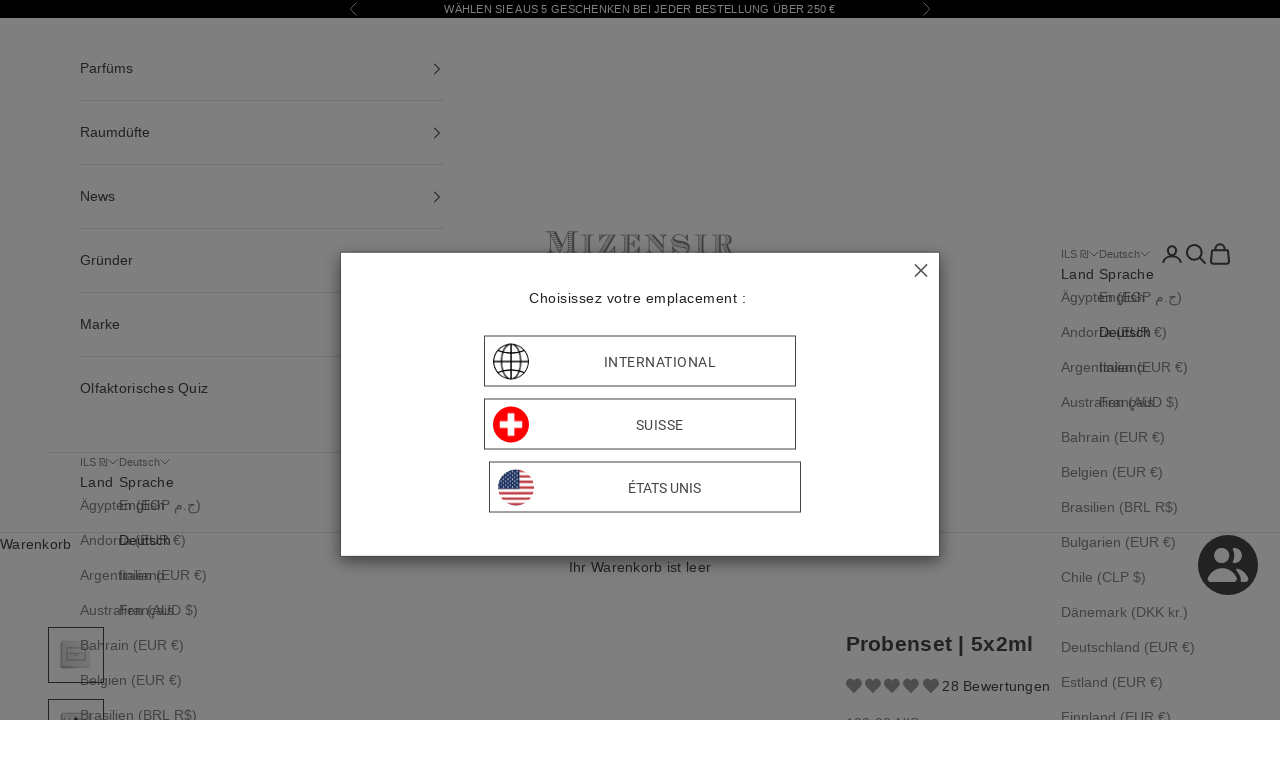

--- FILE ---
content_type: text/html; charset=utf-8
request_url: https://www.mizensir.com/de-il/products/coffret-decouverte-5x2ml
body_size: 112920
content:
<!doctype html>

<html class="no-js" lang="de" dir="ltr">
  <head>
    <meta charset="utf-8">
    <meta name="viewport" content="width=device-width, initial-scale=1.0, height=device-height, minimum-scale=1.0, maximum-scale=5.0">
    
    <title class="notranslate">
      Probierpaket | Nischenparfums - 5x2ml | Mizensir Genève.
    </title><meta name="description" content="Please choose from our perfume collection, 3 samples of 2ml to discover and explore the olfactory universe of Master Perfumer Alberto Morillas."><link rel="canonical" href="https://www.mizensir.com/de-il/products/coffret-decouverte-5x2ml"><link rel="shortcut icon" href="//www.mizensir.com/cdn/shop/files/M_favicom2.png?v=1709892834&width=96">
      <link rel="apple-touch-icon" href="//www.mizensir.com/cdn/shop/files/M_favicom2.png?v=1709892834&width=180">
<meta property="og:type" content="product">
  <meta property="og:title" content="Probenset | 5x2ml">
  <meta property="product:price:amount" content="109.00">
  <meta property="product:price:currency" content="ILS">
  
    <!-- Use the original packshot (featured image) if white background image is blank -->
    <meta property="og:image" content="https://www.mizensir.com/cdn/shop/products/coffret-decouverte-or-5x2ml-mizensir-com-1_2048x2048.jpg?v=1698189692">
    <meta property="og:image:secure_url" content="https://www.mizensir.com/cdn/shop/products/coffret-decouverte-or-5x2ml-mizensir-com-1_2048x2048.jpg?v=1698189692">
    <meta property="og:image:width" content="1280">
    <meta property="og:image:height" content="1280">
    <meta name="twitter:image" content="https://www.mizensir.com/cdn/shop/products/coffret-decouverte-or-5x2ml-mizensir-com-1_2048x2048.jpg?v=1698189692">
  
<meta property="og:description" content="Please choose from our perfume collection, 3 samples of 2ml to discover and explore the olfactory universe of Master Perfumer Alberto Morillas."><meta property="og:url" content="https://www.mizensir.com/de-il/products/coffret-decouverte-5x2ml">
<meta property="og:site_name" content="Mizensir.com"><meta name="twitter:card" content="summary"><meta name="twitter:title" content="Probenset | 5x2ml">
  <meta name="twitter:description" content="
    
      Bitte wählen Sie aus unserer Parfümkollektion 5 Proben à 2ml aus, um das olfaktorische Universum des Meisterparfümeurs Alberto Morillas zu entdecken und zu erkunden.&amp;nbsp;
    "><meta name="twitter:image" content="https://www.mizensir.com/cdn/shop/products/coffret-decouverte-or-5x2ml-mizensir-com-1.jpg?crop=center&height=1200&v=1698189692&width=1200">
  <meta name="twitter:image:alt" content="Coffret découverte | 5x2ml">
  <script async crossorigin fetchpriority="high" src="/cdn/shopifycloud/importmap-polyfill/es-modules-shim.2.4.0.js"></script>
<script type="application/ld+json">
  {
    "@context": "https://schema.org",
    "@type": "Product",
    "productID": 6828569264233,
    "offers": [{
          "@type": "Offer",
          "name": "Probenset | 5x2ml",
          "availability":"https://schema.org/InStock",
          "price": 109.0,
          "priceCurrency": "ILS",
          "priceValidUntil": "2026-01-27","hasMerchantReturnPolicy": {
              "merchantReturnLink": "https:\/\/www.mizensir.com\/de-il\/policies\/refund-policy"
            },"shippingDetails": {
              "shippingSettingsLink": "https:\/\/www.mizensir.com\/de-il\/policies\/shipping-policy"
            },"url": "https://www.mizensir.com/de-il/products/coffret-decouverte-5x2ml?variant=39937144782953"
        }
],"aggregateRating": {
        "@type": "AggregateRating",
        "ratingValue": "4.92",
        "reviewCount": "39",
        "worstRating": "1.0",
        "bestRating": "5.0"
      },"brand": {
      "@type": "Brand",
      "name": "Mizensir Genève"
    },
    "name": "Probenset | 5x2ml",
    "description": "\n    \n      Bitte wählen Sie aus unserer Parfümkollektion 5 Proben à 2ml aus, um das olfaktorische Universum des Meisterparfümeurs Alberto Morillas zu entdecken und zu erkunden.\u0026nbsp;\n    ",
    "category": "Entdeckungspaket",
    "url": "https://www.mizensir.com/de-il/products/coffret-decouverte-5x2ml",
    "sku": "","weight": {
      "@type": "QuantitativeValue",
      "unitCode": "g",
      "value": 105.0
      },"image": {
      "@type": "ImageObject",
      "url": "products\/coffret-decouverte-or-5x2ml-mizensir-com-1.jpg",
      "image": "products\/coffret-decouverte-or-5x2ml-mizensir-com-1.jpg",
      "name": "Coffret découverte | 5x2ml",
      "width": "1024",
      "height": "1024"
    }
  }
  </script>



  <script type="application/ld+json">
  {
    "@context": "https://schema.org",
    "@type": "BreadcrumbList",
  "itemListElement": [{
      "@type": "ListItem",
      "position": 1,
      "name": "Startseite",
      "item": "https://www.mizensir.com"
    },{
          "@type": "ListItem",
          "position": 2,
          "name": "Probenset | 5x2ml",
          "item": "https://www.mizensir.com/de-il/products/coffret-decouverte-5x2ml"
        }]
  }
  </script>

<script type="application/ld+json">
  {
  "@context": "https://schema.org",
  "@type": "WebSite",
  "name": "Mizensir.com",
  "url": "https:\/\/www.mizensir.com",
  "potentialAction": {
    "@type": "SearchAction",
    "target": null,
    "query-input": "required name=search_term_string"
  }
}
</script>
<style>/* Typography (heading) */
  

/* Typography (body) */
  



:root {
    /* Container */
    --container-max-width: 100%;
    --container-xxs-max-width: 27.5rem; /* 440px */
    --container-xs-max-width: 42.5rem; /* 680px */
    --container-sm-max-width: 61.25rem; /* 980px */
    --container-md-max-width: 71.875rem; /* 1150px */
    --container-lg-max-width: 78.75rem; /* 1260px */
    --container-xl-max-width: 85rem; /* 1360px */
    --container-gutter: 1.25rem;

    --section-with-border-vertical-spacing: 2.25rem;
    --section-with-border-vertical-spacing-tight:2.5rem;
    --section-without-border-vertical-spacing:3.375rem;
    --section-without-border-vertical-spacing-tight:3.75rem;

    --section-stack-gap:2.5rem;
    --section-stack-gap-tight: 2.25rem;

    /* Form settings */
    --form-gap: 1.25rem; /* Gap between fieldset and submit button */
    --fieldset-gap: 1rem; /* Gap between each form input within a fieldset */
    --form-control-gap: 0.625rem; /* Gap between input and label (ignored for floating label) */
    --checkbox-control-gap: 0.75rem; /* Horizontal gap between checkbox and its associated label */
    --input-padding-block: 0.65rem; /* Vertical padding for input, textarea and native select */
    --input-padding-inline: 0.8rem; /* Horizontal padding for input, textarea and native select */
    --checkbox-size: 0.875rem; /* Size (width and height) for checkbox */

    /* Other sizes */
    --sticky-area-height: calc(var(--announcement-bar-is-sticky, 0) * var(--announcement-bar-height, 0px) + var(--header-is-sticky, 0) * var(--header-height, 0px));

    /* RTL support */
    --transform-logical-flip: 1;
    --transform-origin-start: left;
    --transform-origin-end: right;

    /**
     * ---------------------------------------------------------------------
     * TYPOGRAPHY
     * ---------------------------------------------------------------------
     */

    /* Font properties */
    --heading-font-family: Helvetica, Arial, sans-serif;
    --heading-font-weight: 400;
    --heading-font-style: normal;
    --heading-text-transform: uppercase;
    --heading-letter-spacing: 0.18em;
    --text-font-family: Helvetica, Arial, sans-serif;
    --text-font-weight: 400;
    --text-font-style: normal;
    --text-letter-spacing: 0.02em;
    --button-font: var(--text-font-style) var(--text-font-weight) var(--text-sm) / 1.65 var(--text-font-family);
    --button-text-transform: uppercase;
    --button-letter-spacing: 0.05em;

    /* Font sizes */--text-heading-size-factor: 1;
    --text-h1: max(0.6875rem, clamp(1.375rem, 1.146341463414634rem + 0.975609756097561vw, 2rem) * var(--text-heading-size-factor));
    --text-h2: max(0.6875rem, clamp(1.25rem, 1.0670731707317074rem + 0.7804878048780488vw, 1.75rem) * var(--text-heading-size-factor));
    --text-h3: max(0.6875rem, clamp(1.125rem, 1.0335365853658536rem + 0.3902439024390244vw, 1.375rem) * var(--text-heading-size-factor));
    --text-h4: max(0.6875rem, clamp(1rem, 0.9542682926829268rem + 0.1951219512195122vw, 1.125rem) * var(--text-heading-size-factor));
    --text-h5: calc(0.875rem * var(--text-heading-size-factor));
    --text-h6: calc(0.75rem * var(--text-heading-size-factor));

    --text-xs: 0.75rem;
    --text-sm: 0.8125rem;
    --text-base: 0.875rem;
    --text-lg: 1.0rem;
    --text-xl: 1.125rem;

    /**
     * ---------------------------------------------------------------------
     * COLORS
     * ---------------------------------------------------------------------
     */

    /* Color settings */--accent: 69 69 69;
    --text-primary: 69 69 69;
    --background-primary: 255 255 255;
    --background-secondary: 255 255 255;
    --border-color: 227 227 227;
    --page-overlay: 0 0 0 / 0.4;

    /* Button colors */
    --button-background-primary: 69 69 69;
    --button-text-primary: 255 255 255;

    /* Status colors */
    --success-background: 212 227 203;
    --success-text: 48 122 7;
    --warning-background: 253 241 224;
    --warning-text: 237 138 0;
    --error-background: 243 204 204;
    --error-text: 203 43 43;

    /* Product colors */
    --on-sale-text: 227 44 43;
    --on-sale-badge-background: 227 44 43;
    --on-sale-badge-text: 255 255 255;
    --sold-out-badge-background: 239 239 239;
    --sold-out-badge-text: 0 0 0 / 0.65;
    --custom-badge-background: 255 255 255;
    --custom-badge-text: 0 0 0 / 0.65;
    --star-color: 237 138 0;

    /* Header colors */--header-background: 255 255 255;
    --header-text: 69 69 69;
    --header-border-color: 227 227 227;

    /* Footer colors */--footer-background: 255 255 255;
    --footer-text: 69 69 69;
    --footer-border-color: 227 227 227;

    /* Modal colors */--modal-background: 255 255 255;
    --modal-text: 69 69 69;
    --modal-border-color: 227 227 227;

    /* Drawer colors (reuse the same as modal) */
    --drawer-background: 255 255 255;
    --drawer-text: 69 69 69;
    --drawer-border-color: 227 227 227;

    /* Popover background (uses the primary background) */
    --popover-background: 255 255 255;
    --popover-text: 69 69 69;
    --popover-border-color: 227 227 227;

    /* Rounded variables (used for border radius) */
    --rounded-full: 9999px;
    --button-border-radius: 0.0rem;
    --input-border-radius: 0.0rem;

    /* Box shadow */
    --shadow-sm: 0 2px 8px rgb(0 0 0 / 0.05);
    --shadow: 0 5px 15px rgb(0 0 0 / 0.05);
    --shadow-md: 0 5px 30px rgb(0 0 0 / 0.05);
    --shadow-block: px px px rgb(var(--text-primary) / 0.0);

    /**
     * ---------------------------------------------------------------------
     * OTHER
     * ---------------------------------------------------------------------
     */

    --checkmark-svg-url: url(//www.mizensir.com/cdn/shop/t/48/assets/checkmark.svg?v=77552481021870063511732336043);
    --cursor-zoom-in-svg-url: url(//www.mizensir.com/cdn/shop/t/48/assets/cursor-zoom-in.svg?v=100966981238103437101732336043);
  }

  [dir="rtl"]:root {
    /* RTL support */
    --transform-logical-flip: -1;
    --transform-origin-start: right;
    --transform-origin-end: left;
  }

  @media screen and (min-width: 700px) {
    :root {
      /* Typography (font size) */
      --text-xs: 0.75rem;
      --text-sm: 0.8125rem;
      --text-base: 0.875rem;
      --text-lg: 1.0rem;
      --text-xl: 1.25rem;

      /* Spacing settings */
      --container-gutter: 2rem;
    }
  }

  @media screen and (min-width: 1000px) {
    :root {
      /* Spacing settings */
      --container-gutter: 3rem;

      --section-with-border-vertical-spacing: 3.5rem;
      --section-with-border-vertical-spacing-tight: 3.5rem;
      --section-without-border-vertical-spacing: 5.25rem;
      --section-without-border-vertical-spacing-tight: 5.25rem;

      --section-stack-gap:2.5rem;
      --section-stack-gap-tight:2.5rem;
    }
  }
</style><script>
  document.documentElement.classList.replace('no-js', 'js');

  // This allows to expose several variables to the global scope, to be used in scripts
  window.themeVariables = {
    settings: {
      showPageTransition: true,
      pageType: "product",
      moneyFormat: "{{amount}} NIS",
      moneyWithCurrencyFormat: "{{amount}} NIS",
      currencyCodeEnabled: true,
      cartType: "page"
    },

    strings: {
      addToCartButton: "Zum Warenkorb hinzufügen",
      soldOutButton: "Nicht vorrätig",
      preOrderButton: "Vorbestellung",
      unavailableButton: "Nicht verfügbar",
      addedToCart: "Produkt in den Warenkorb gelegt!",
      closeGallery: "Galerie schließen",
      zoomGallery: "In das Bild hineinzoomen",
      errorGallery: "Das Bild kann nicht geladen werden",
      soldOutBadge: "Nicht vorrätig",
      discountBadge: "Sparen Sie @@.",
      sku: "SKU:",
      shippingEstimatorNoResults: "Wir liefern nicht an Ihre Adresse.",
      shippingEstimatorOneResult: "Es gibt ein Ergebnis für Ihre Adresse:",
      shippingEstimatorMultipleResults: "Es gibt mehrere Ergebnisse für Ihre Adresse:",
      shippingEstimatorError: "Die Lieferkosten können nicht geschätzt werden:",
      next: "Weiter zu",
      previous: "Vorherige"
    },

    mediaQueries: {
      'sm': 'screen and (min-width: 700px)',
      'md': 'screen and (min-width: 1000px)',
      'lg': 'screen and (min-width: 1150px)',
      'xl': 'screen and (min-width: 1400px)',
      '2xl': 'screen and (min-width: 1600px)',
      'sm-max': 'screen and (max-width: 699px)',
      'md-max': 'screen and (max-width: 999px)',
      'lg-max': 'screen and (max-width: 1149px)',
      'xl-max': 'screen and (max-width: 1399px)',
      '2xl-max': 'screen and (max-width: 1599px)',
      'motion-safe': '(prefers-reduced-motion: no-preference)',
      'motion-reduce': '(prefers-reduced-motion: reduce)',
      'supports-hover': 'screen and (pointer: fine)',
      'supports-touch': 'screen and (hover: none)'
    }
  };window.addEventListener('pageshow', async (event) => {
      const isReloaded = (window.performance.navigation && window.performance.navigation.type === 1) || window.performance.getEntriesByType('navigation').map((nav) => nav.type).includes('reload');

      if (window.matchMedia('(prefers-reduced-motion: no-preference)').matches && !event.persisted && !isReloaded && document.referrer.includes(location.host)) {
        await document.body.animate({opacity: [0, 1]}, {duration: 200}).finished;
      }

      document.body.style.setProperty('opacity', '1');
    });</script><script async src="//www.mizensir.com/cdn/shop/t/48/assets/es-module-shims.min.js?v=41244696521020306371732336043"></script>

    <script type="importmap">{
        "imports": {
          "vendor": "//www.mizensir.com/cdn/shop/t/48/assets/vendor.min.js?v=114730757745344854631732336043",
          "theme": "//www.mizensir.com/cdn/shop/t/48/assets/theme.js?v=54235609790624102461767614537",
          "photoswipe": "//www.mizensir.com/cdn/shop/t/48/assets/photoswipe.min.js?v=30761459775438637251732336043"
        }
      }
    </script>

    <script type="module" src="//www.mizensir.com/cdn/shop/t/48/assets/vendor.min.js?v=114730757745344854631732336043" defer></script>
    <script type="module" src="//www.mizensir.com/cdn/shop/t/48/assets/theme.js?v=54235609790624102461767614537"></script>
    
    <script>window.performance && window.performance.mark && window.performance.mark('shopify.content_for_header.start');</script><meta name="google-site-verification" content="IqrUBMdL9bw1TyT1Qzw9kdpMEZVt39lsHI8c8Y5-FoU">
<meta name="facebook-domain-verification" content="cg8syt2ozbxdrdl04p7dfgrz2lq5mr">
<meta name="facebook-domain-verification" content="b7sgsxq464tr5t61qkeswwuksu06z2">
<meta name="facebook-domain-verification" content="ngs6iez35l4kseg9okoq1ho97sqak6">
<meta id="shopify-digital-wallet" name="shopify-digital-wallet" content="/25228771433/digital_wallets/dialog">
<meta name="shopify-checkout-api-token" content="f19bf59b7fdba82ecfd5597523993074">
<meta id="in-context-paypal-metadata" data-shop-id="25228771433" data-venmo-supported="false" data-environment="production" data-locale="de_DE" data-paypal-v4="true" data-currency="ILS">
<link rel="alternate" hreflang="x-default" href="https://www.mizensir.com/products/coffret-decouverte-5x2ml">
<link rel="alternate" hreflang="en-GB" href="https://www.mizensir.com/en-gb/products/coffret-decouverte-5x2ml">
<link rel="alternate" hreflang="fr-GB" href="https://www.mizensir.com/fr-gb/products/coffret-decouverte-5x2ml">
<link rel="alternate" hreflang="de-GB" href="https://www.mizensir.com/de-gb/products/coffret-decouverte-5x2ml">
<link rel="alternate" hreflang="it-GB" href="https://www.mizensir.com/it-gb/products/coffret-decouverte-5x2ml">
<link rel="alternate" hreflang="en-RO" href="https://www.mizensir.com/en-ro/products/coffret-decouverte-5x2ml">
<link rel="alternate" hreflang="fr-RO" href="https://www.mizensir.com/fr-ro/products/coffret-decouverte-5x2ml">
<link rel="alternate" hreflang="de-RO" href="https://www.mizensir.com/de-ro/products/coffret-decouverte-5x2ml">
<link rel="alternate" hreflang="it-RO" href="https://www.mizensir.com/it-ro/products/coffret-decouverte-5x2ml">
<link rel="alternate" hreflang="en-DK" href="https://www.mizensir.com/en-dk/products/coffret-decouverte-5x2ml">
<link rel="alternate" hreflang="fr-DK" href="https://www.mizensir.com/fr-dk/products/coffret-decouverte-5x2ml">
<link rel="alternate" hreflang="de-DK" href="https://www.mizensir.com/de-dk/products/coffret-decouverte-5x2ml">
<link rel="alternate" hreflang="it-DK" href="https://www.mizensir.com/it-dk/products/coffret-decouverte-5x2ml">
<link rel="alternate" hreflang="en-SE" href="https://www.mizensir.com/en-se/products/coffret-decouverte-5x2ml">
<link rel="alternate" hreflang="de-SE" href="https://www.mizensir.com/de-se/products/coffret-decouverte-5x2ml">
<link rel="alternate" hreflang="it-SE" href="https://www.mizensir.com/it-se/products/coffret-decouverte-5x2ml">
<link rel="alternate" hreflang="fr-SE" href="https://www.mizensir.com/fr-se/products/coffret-decouverte-5x2ml">
<link rel="alternate" hreflang="en-CZ" href="https://www.mizensir.com/en-cz/products/coffret-decouverte-5x2ml">
<link rel="alternate" hreflang="de-CZ" href="https://www.mizensir.com/de-cz/products/coffret-decouverte-5x2ml">
<link rel="alternate" hreflang="it-CZ" href="https://www.mizensir.com/it-cz/products/coffret-decouverte-5x2ml">
<link rel="alternate" hreflang="fr-CZ" href="https://www.mizensir.com/fr-cz/products/coffret-decouverte-5x2ml">
<link rel="alternate" hreflang="en-HR" href="https://www.mizensir.com/en-hr/products/coffret-decouverte-5x2ml">
<link rel="alternate" hreflang="de-HR" href="https://www.mizensir.com/de-hr/products/coffret-decouverte-5x2ml">
<link rel="alternate" hreflang="it-HR" href="https://www.mizensir.com/it-hr/products/coffret-decouverte-5x2ml">
<link rel="alternate" hreflang="fr-HR" href="https://www.mizensir.com/fr-hr/products/coffret-decouverte-5x2ml">
<link rel="alternate" hreflang="en-HU" href="https://www.mizensir.com/en-hu/products/coffret-decouverte-5x2ml">
<link rel="alternate" hreflang="de-HU" href="https://www.mizensir.com/de-hu/products/coffret-decouverte-5x2ml">
<link rel="alternate" hreflang="it-HU" href="https://www.mizensir.com/it-hu/products/coffret-decouverte-5x2ml">
<link rel="alternate" hreflang="fr-HU" href="https://www.mizensir.com/fr-hu/products/coffret-decouverte-5x2ml">
<link rel="alternate" hreflang="en-BG" href="https://www.mizensir.com/en-bg/products/coffret-decouverte-5x2ml">
<link rel="alternate" hreflang="de-BG" href="https://www.mizensir.com/de-bg/products/coffret-decouverte-5x2ml">
<link rel="alternate" hreflang="it-BG" href="https://www.mizensir.com/it-bg/products/coffret-decouverte-5x2ml">
<link rel="alternate" hreflang="fr-BG" href="https://www.mizensir.com/fr-bg/products/coffret-decouverte-5x2ml">
<link rel="alternate" hreflang="en-BE" href="https://www.mizensir.com/en-eu/products/coffret-decouverte-5x2ml">
<link rel="alternate" hreflang="fr-BE" href="https://www.mizensir.com/fr-eu/products/coffret-decouverte-5x2ml">
<link rel="alternate" hreflang="it-BE" href="https://www.mizensir.com/it-eu/products/coffret-decouverte-5x2ml">
<link rel="alternate" hreflang="de-BE" href="https://www.mizensir.com/de-eu/products/coffret-decouverte-5x2ml">
<link rel="alternate" hreflang="en-CY" href="https://www.mizensir.com/en-eu/products/coffret-decouverte-5x2ml">
<link rel="alternate" hreflang="fr-CY" href="https://www.mizensir.com/fr-eu/products/coffret-decouverte-5x2ml">
<link rel="alternate" hreflang="it-CY" href="https://www.mizensir.com/it-eu/products/coffret-decouverte-5x2ml">
<link rel="alternate" hreflang="de-CY" href="https://www.mizensir.com/de-eu/products/coffret-decouverte-5x2ml">
<link rel="alternate" hreflang="en-EE" href="https://www.mizensir.com/en-eu/products/coffret-decouverte-5x2ml">
<link rel="alternate" hreflang="fr-EE" href="https://www.mizensir.com/fr-eu/products/coffret-decouverte-5x2ml">
<link rel="alternate" hreflang="it-EE" href="https://www.mizensir.com/it-eu/products/coffret-decouverte-5x2ml">
<link rel="alternate" hreflang="de-EE" href="https://www.mizensir.com/de-eu/products/coffret-decouverte-5x2ml">
<link rel="alternate" hreflang="en-ES" href="https://www.mizensir.com/en-eu/products/coffret-decouverte-5x2ml">
<link rel="alternate" hreflang="fr-ES" href="https://www.mizensir.com/fr-eu/products/coffret-decouverte-5x2ml">
<link rel="alternate" hreflang="it-ES" href="https://www.mizensir.com/it-eu/products/coffret-decouverte-5x2ml">
<link rel="alternate" hreflang="de-ES" href="https://www.mizensir.com/de-eu/products/coffret-decouverte-5x2ml">
<link rel="alternate" hreflang="en-FI" href="https://www.mizensir.com/en-eu/products/coffret-decouverte-5x2ml">
<link rel="alternate" hreflang="fr-FI" href="https://www.mizensir.com/fr-eu/products/coffret-decouverte-5x2ml">
<link rel="alternate" hreflang="it-FI" href="https://www.mizensir.com/it-eu/products/coffret-decouverte-5x2ml">
<link rel="alternate" hreflang="de-FI" href="https://www.mizensir.com/de-eu/products/coffret-decouverte-5x2ml">
<link rel="alternate" hreflang="en-GR" href="https://www.mizensir.com/en-eu/products/coffret-decouverte-5x2ml">
<link rel="alternate" hreflang="fr-GR" href="https://www.mizensir.com/fr-eu/products/coffret-decouverte-5x2ml">
<link rel="alternate" hreflang="it-GR" href="https://www.mizensir.com/it-eu/products/coffret-decouverte-5x2ml">
<link rel="alternate" hreflang="de-GR" href="https://www.mizensir.com/de-eu/products/coffret-decouverte-5x2ml">
<link rel="alternate" hreflang="en-IE" href="https://www.mizensir.com/en-eu/products/coffret-decouverte-5x2ml">
<link rel="alternate" hreflang="fr-IE" href="https://www.mizensir.com/fr-eu/products/coffret-decouverte-5x2ml">
<link rel="alternate" hreflang="it-IE" href="https://www.mizensir.com/it-eu/products/coffret-decouverte-5x2ml">
<link rel="alternate" hreflang="de-IE" href="https://www.mizensir.com/de-eu/products/coffret-decouverte-5x2ml">
<link rel="alternate" hreflang="en-LT" href="https://www.mizensir.com/en-eu/products/coffret-decouverte-5x2ml">
<link rel="alternate" hreflang="fr-LT" href="https://www.mizensir.com/fr-eu/products/coffret-decouverte-5x2ml">
<link rel="alternate" hreflang="it-LT" href="https://www.mizensir.com/it-eu/products/coffret-decouverte-5x2ml">
<link rel="alternate" hreflang="de-LT" href="https://www.mizensir.com/de-eu/products/coffret-decouverte-5x2ml">
<link rel="alternate" hreflang="en-LU" href="https://www.mizensir.com/en-eu/products/coffret-decouverte-5x2ml">
<link rel="alternate" hreflang="fr-LU" href="https://www.mizensir.com/fr-eu/products/coffret-decouverte-5x2ml">
<link rel="alternate" hreflang="it-LU" href="https://www.mizensir.com/it-eu/products/coffret-decouverte-5x2ml">
<link rel="alternate" hreflang="de-LU" href="https://www.mizensir.com/de-eu/products/coffret-decouverte-5x2ml">
<link rel="alternate" hreflang="en-LV" href="https://www.mizensir.com/en-eu/products/coffret-decouverte-5x2ml">
<link rel="alternate" hreflang="fr-LV" href="https://www.mizensir.com/fr-eu/products/coffret-decouverte-5x2ml">
<link rel="alternate" hreflang="it-LV" href="https://www.mizensir.com/it-eu/products/coffret-decouverte-5x2ml">
<link rel="alternate" hreflang="de-LV" href="https://www.mizensir.com/de-eu/products/coffret-decouverte-5x2ml">
<link rel="alternate" hreflang="en-MC" href="https://www.mizensir.com/en-eu/products/coffret-decouverte-5x2ml">
<link rel="alternate" hreflang="fr-MC" href="https://www.mizensir.com/fr-eu/products/coffret-decouverte-5x2ml">
<link rel="alternate" hreflang="it-MC" href="https://www.mizensir.com/it-eu/products/coffret-decouverte-5x2ml">
<link rel="alternate" hreflang="de-MC" href="https://www.mizensir.com/de-eu/products/coffret-decouverte-5x2ml">
<link rel="alternate" hreflang="en-MT" href="https://www.mizensir.com/en-eu/products/coffret-decouverte-5x2ml">
<link rel="alternate" hreflang="fr-MT" href="https://www.mizensir.com/fr-eu/products/coffret-decouverte-5x2ml">
<link rel="alternate" hreflang="it-MT" href="https://www.mizensir.com/it-eu/products/coffret-decouverte-5x2ml">
<link rel="alternate" hreflang="de-MT" href="https://www.mizensir.com/de-eu/products/coffret-decouverte-5x2ml">
<link rel="alternate" hreflang="en-NL" href="https://www.mizensir.com/en-eu/products/coffret-decouverte-5x2ml">
<link rel="alternate" hreflang="fr-NL" href="https://www.mizensir.com/fr-eu/products/coffret-decouverte-5x2ml">
<link rel="alternate" hreflang="it-NL" href="https://www.mizensir.com/it-eu/products/coffret-decouverte-5x2ml">
<link rel="alternate" hreflang="de-NL" href="https://www.mizensir.com/de-eu/products/coffret-decouverte-5x2ml">
<link rel="alternate" hreflang="en-PT" href="https://www.mizensir.com/en-eu/products/coffret-decouverte-5x2ml">
<link rel="alternate" hreflang="fr-PT" href="https://www.mizensir.com/fr-eu/products/coffret-decouverte-5x2ml">
<link rel="alternate" hreflang="it-PT" href="https://www.mizensir.com/it-eu/products/coffret-decouverte-5x2ml">
<link rel="alternate" hreflang="de-PT" href="https://www.mizensir.com/de-eu/products/coffret-decouverte-5x2ml">
<link rel="alternate" hreflang="en-SI" href="https://www.mizensir.com/en-eu/products/coffret-decouverte-5x2ml">
<link rel="alternate" hreflang="fr-SI" href="https://www.mizensir.com/fr-eu/products/coffret-decouverte-5x2ml">
<link rel="alternate" hreflang="it-SI" href="https://www.mizensir.com/it-eu/products/coffret-decouverte-5x2ml">
<link rel="alternate" hreflang="de-SI" href="https://www.mizensir.com/de-eu/products/coffret-decouverte-5x2ml">
<link rel="alternate" hreflang="en-SK" href="https://www.mizensir.com/en-eu/products/coffret-decouverte-5x2ml">
<link rel="alternate" hreflang="fr-SK" href="https://www.mizensir.com/fr-eu/products/coffret-decouverte-5x2ml">
<link rel="alternate" hreflang="it-SK" href="https://www.mizensir.com/it-eu/products/coffret-decouverte-5x2ml">
<link rel="alternate" hreflang="de-SK" href="https://www.mizensir.com/de-eu/products/coffret-decouverte-5x2ml">
<link rel="alternate" hreflang="en-PL" href="https://www.mizensir.com/en-pl/products/coffret-decouverte-5x2ml">
<link rel="alternate" hreflang="de-PL" href="https://www.mizensir.com/de-pl/products/coffret-decouverte-5x2ml">
<link rel="alternate" hreflang="it-PL" href="https://www.mizensir.com/it-pl/products/coffret-decouverte-5x2ml">
<link rel="alternate" hreflang="fr-PL" href="https://www.mizensir.com/fr-pl/products/coffret-decouverte-5x2ml">
<link rel="alternate" hreflang="de-DE" href="https://www.mizensir.com/de-de/products/coffret-decouverte-5x2ml">
<link rel="alternate" hreflang="en-DE" href="https://www.mizensir.com/en-de/products/coffret-decouverte-5x2ml">
<link rel="alternate" hreflang="it-DE" href="https://www.mizensir.com/it-de/products/coffret-decouverte-5x2ml">
<link rel="alternate" hreflang="fr-DE" href="https://www.mizensir.com/fr-de/products/coffret-decouverte-5x2ml">
<link rel="alternate" hreflang="de-AT" href="https://www.mizensir.com/de-at/products/coffret-decouverte-5x2ml">
<link rel="alternate" hreflang="en-AT" href="https://www.mizensir.com/en-at/products/coffret-decouverte-5x2ml">
<link rel="alternate" hreflang="it-AT" href="https://www.mizensir.com/it-at/products/coffret-decouverte-5x2ml">
<link rel="alternate" hreflang="fr-AT" href="https://www.mizensir.com/fr-at/products/coffret-decouverte-5x2ml">
<link rel="alternate" hreflang="en-GI" href="https://www.mizensir.com/en-fr/products/coffret-decouverte-5x2ml">
<link rel="alternate" hreflang="de-GI" href="https://www.mizensir.com/de-fr/products/coffret-decouverte-5x2ml">
<link rel="alternate" hreflang="it-GI" href="https://www.mizensir.com/it-fr/products/coffret-decouverte-5x2ml">
<link rel="alternate" hreflang="fr-GI" href="https://www.mizensir.com/fr-fr/products/coffret-decouverte-5x2ml">
<link rel="alternate" hreflang="en-NO" href="https://www.mizensir.com/en-no/products/coffret-decouverte-5x2ml">
<link rel="alternate" hreflang="de-NO" href="https://www.mizensir.com/de-no/products/coffret-decouverte-5x2ml">
<link rel="alternate" hreflang="it-NO" href="https://www.mizensir.com/it-no/products/coffret-decouverte-5x2ml">
<link rel="alternate" hreflang="fr-NO" href="https://www.mizensir.com/fr-no/products/coffret-decouverte-5x2ml">
<link rel="alternate" hreflang="en-GG" href="https://www.mizensir.com/en-uk/products/coffret-decouverte-5x2ml">
<link rel="alternate" hreflang="de-GG" href="https://www.mizensir.com/de-uk/products/coffret-decouverte-5x2ml">
<link rel="alternate" hreflang="it-GG" href="https://www.mizensir.com/it-uk/products/coffret-decouverte-5x2ml">
<link rel="alternate" hreflang="fr-GG" href="https://www.mizensir.com/fr-uk/products/coffret-decouverte-5x2ml">
<link rel="alternate" hreflang="en-JE" href="https://www.mizensir.com/en-uk/products/coffret-decouverte-5x2ml">
<link rel="alternate" hreflang="de-JE" href="https://www.mizensir.com/de-uk/products/coffret-decouverte-5x2ml">
<link rel="alternate" hreflang="it-JE" href="https://www.mizensir.com/it-uk/products/coffret-decouverte-5x2ml">
<link rel="alternate" hreflang="fr-JE" href="https://www.mizensir.com/fr-uk/products/coffret-decouverte-5x2ml">
<link rel="alternate" hreflang="en-IM" href="https://www.mizensir.com/en-tt/products/coffret-decouverte-5x2ml">
<link rel="alternate" hreflang="de-IM" href="https://www.mizensir.com/de-tt/products/coffret-decouverte-5x2ml">
<link rel="alternate" hreflang="it-IM" href="https://www.mizensir.com/it-tt/products/coffret-decouverte-5x2ml">
<link rel="alternate" hreflang="fr-IM" href="https://www.mizensir.com/fr-tt/products/coffret-decouverte-5x2ml">
<link rel="alternate" hreflang="it-IT" href="https://www.mizensir.com/it-it/products/coffret-decouverte-5x2ml">
<link rel="alternate" hreflang="de-IT" href="https://www.mizensir.com/de-it/products/coffret-decouverte-5x2ml">
<link rel="alternate" hreflang="en-IT" href="https://www.mizensir.com/en-it/products/coffret-decouverte-5x2ml">
<link rel="alternate" hreflang="fr-IT" href="https://www.mizensir.com/fr-it/products/coffret-decouverte-5x2ml">
<link rel="alternate" hreflang="en-JP" href="https://www.mizensir.com/en-jp/products/coffret-decouverte-5x2ml">
<link rel="alternate" hreflang="de-JP" href="https://www.mizensir.com/de-jp/products/coffret-decouverte-5x2ml">
<link rel="alternate" hreflang="it-JP" href="https://www.mizensir.com/it-jp/products/coffret-decouverte-5x2ml">
<link rel="alternate" hreflang="fr-JP" href="https://www.mizensir.com/fr-jp/products/coffret-decouverte-5x2ml">
<link rel="alternate" hreflang="en-SA" href="https://www.mizensir.com/en-sa/products/coffret-decouverte-5x2ml">
<link rel="alternate" hreflang="de-SA" href="https://www.mizensir.com/de-sa/products/coffret-decouverte-5x2ml">
<link rel="alternate" hreflang="it-SA" href="https://www.mizensir.com/it-sa/products/coffret-decouverte-5x2ml">
<link rel="alternate" hreflang="fr-SA" href="https://www.mizensir.com/fr-sa/products/coffret-decouverte-5x2ml">
<link rel="alternate" hreflang="en-AU" href="https://www.mizensir.com/en-au/products/coffret-decouverte-5x2ml">
<link rel="alternate" hreflang="de-AU" href="https://www.mizensir.com/de-au/products/coffret-decouverte-5x2ml">
<link rel="alternate" hreflang="it-AU" href="https://www.mizensir.com/it-au/products/coffret-decouverte-5x2ml">
<link rel="alternate" hreflang="fr-AU" href="https://www.mizensir.com/fr-au/products/coffret-decouverte-5x2ml">
<link rel="alternate" hreflang="en-BR" href="https://www.mizensir.com/en-br/products/coffret-decouverte-5x2ml">
<link rel="alternate" hreflang="de-BR" href="https://www.mizensir.com/de-br/products/coffret-decouverte-5x2ml">
<link rel="alternate" hreflang="it-BR" href="https://www.mizensir.com/it-br/products/coffret-decouverte-5x2ml">
<link rel="alternate" hreflang="fr-BR" href="https://www.mizensir.com/fr-br/products/coffret-decouverte-5x2ml">
<link rel="alternate" hreflang="en-KR" href="https://www.mizensir.com/en-kr/products/coffret-decouverte-5x2ml">
<link rel="alternate" hreflang="de-KR" href="https://www.mizensir.com/de-kr/products/coffret-decouverte-5x2ml">
<link rel="alternate" hreflang="it-KR" href="https://www.mizensir.com/it-kr/products/coffret-decouverte-5x2ml">
<link rel="alternate" hreflang="fr-KR" href="https://www.mizensir.com/fr-kr/products/coffret-decouverte-5x2ml">
<link rel="alternate" hreflang="en-AE" href="https://www.mizensir.com/en-ae/products/coffret-decouverte-5x2ml">
<link rel="alternate" hreflang="de-AE" href="https://www.mizensir.com/de-ae/products/coffret-decouverte-5x2ml">
<link rel="alternate" hreflang="it-AE" href="https://www.mizensir.com/it-ae/products/coffret-decouverte-5x2ml">
<link rel="alternate" hreflang="fr-AE" href="https://www.mizensir.com/fr-ae/products/coffret-decouverte-5x2ml">
<link rel="alternate" hreflang="en-HK" href="https://www.mizensir.com/en-hk/products/coffret-decouverte-5x2ml">
<link rel="alternate" hreflang="de-HK" href="https://www.mizensir.com/de-hk/products/coffret-decouverte-5x2ml">
<link rel="alternate" hreflang="it-HK" href="https://www.mizensir.com/it-hk/products/coffret-decouverte-5x2ml">
<link rel="alternate" hreflang="fr-HK" href="https://www.mizensir.com/fr-hk/products/coffret-decouverte-5x2ml">
<link rel="alternate" hreflang="en-ID" href="https://www.mizensir.com/en-id/products/coffret-decouverte-5x2ml">
<link rel="alternate" hreflang="de-ID" href="https://www.mizensir.com/de-id/products/coffret-decouverte-5x2ml">
<link rel="alternate" hreflang="it-ID" href="https://www.mizensir.com/it-id/products/coffret-decouverte-5x2ml">
<link rel="alternate" hreflang="fr-ID" href="https://www.mizensir.com/fr-id/products/coffret-decouverte-5x2ml">
<link rel="alternate" hreflang="en-IL" href="https://www.mizensir.com/en-il/products/coffret-decouverte-5x2ml">
<link rel="alternate" hreflang="de-IL" href="https://www.mizensir.com/de-il/products/coffret-decouverte-5x2ml">
<link rel="alternate" hreflang="it-IL" href="https://www.mizensir.com/it-il/products/coffret-decouverte-5x2ml">
<link rel="alternate" hreflang="fr-IL" href="https://www.mizensir.com/fr-il/products/coffret-decouverte-5x2ml">
<link rel="alternate" hreflang="en-KW" href="https://www.mizensir.com/en-kw/products/coffret-decouverte-5x2ml">
<link rel="alternate" hreflang="de-KW" href="https://www.mizensir.com/de-kw/products/coffret-decouverte-5x2ml">
<link rel="alternate" hreflang="it-KW" href="https://www.mizensir.com/it-kw/products/coffret-decouverte-5x2ml">
<link rel="alternate" hreflang="fr-KW" href="https://www.mizensir.com/fr-kw/products/coffret-decouverte-5x2ml">
<link rel="alternate" hreflang="en-MY" href="https://www.mizensir.com/en-my/products/coffret-decouverte-5x2ml">
<link rel="alternate" hreflang="de-MY" href="https://www.mizensir.com/de-my/products/coffret-decouverte-5x2ml">
<link rel="alternate" hreflang="it-MY" href="https://www.mizensir.com/it-my/products/coffret-decouverte-5x2ml">
<link rel="alternate" hreflang="fr-MY" href="https://www.mizensir.com/fr-my/products/coffret-decouverte-5x2ml">
<link rel="alternate" hreflang="fr-MA" href="https://www.mizensir.com/fr-ma/products/coffret-decouverte-5x2ml">
<link rel="alternate" hreflang="de-MA" href="https://www.mizensir.com/de-ma/products/coffret-decouverte-5x2ml">
<link rel="alternate" hreflang="en-MA" href="https://www.mizensir.com/en-ma/products/coffret-decouverte-5x2ml">
<link rel="alternate" hreflang="it-MA" href="https://www.mizensir.com/it-ma/products/coffret-decouverte-5x2ml">
<link rel="alternate" hreflang="en-NZ" href="https://www.mizensir.com/en-nz/products/coffret-decouverte-5x2ml">
<link rel="alternate" hreflang="de-NZ" href="https://www.mizensir.com/de-nz/products/coffret-decouverte-5x2ml">
<link rel="alternate" hreflang="it-NZ" href="https://www.mizensir.com/it-nz/products/coffret-decouverte-5x2ml">
<link rel="alternate" hreflang="fr-NZ" href="https://www.mizensir.com/fr-nz/products/coffret-decouverte-5x2ml">
<link rel="alternate" hreflang="en-OM" href="https://www.mizensir.com/en-om/products/coffret-decouverte-5x2ml">
<link rel="alternate" hreflang="de-OM" href="https://www.mizensir.com/de-om/products/coffret-decouverte-5x2ml">
<link rel="alternate" hreflang="it-OM" href="https://www.mizensir.com/it-om/products/coffret-decouverte-5x2ml">
<link rel="alternate" hreflang="fr-OM" href="https://www.mizensir.com/fr-om/products/coffret-decouverte-5x2ml">
<link rel="alternate" hreflang="en-PH" href="https://www.mizensir.com/en-ph/products/coffret-decouverte-5x2ml">
<link rel="alternate" hreflang="de-PH" href="https://www.mizensir.com/de-ph/products/coffret-decouverte-5x2ml">
<link rel="alternate" hreflang="it-PH" href="https://www.mizensir.com/it-ph/products/coffret-decouverte-5x2ml">
<link rel="alternate" hreflang="fr-PH" href="https://www.mizensir.com/fr-ph/products/coffret-decouverte-5x2ml">
<link rel="alternate" hreflang="en-QA" href="https://www.mizensir.com/en-qa/products/coffret-decouverte-5x2ml">
<link rel="alternate" hreflang="de-QA" href="https://www.mizensir.com/de-qa/products/coffret-decouverte-5x2ml">
<link rel="alternate" hreflang="it-QA" href="https://www.mizensir.com/it-qa/products/coffret-decouverte-5x2ml">
<link rel="alternate" hreflang="fr-QA" href="https://www.mizensir.com/fr-qa/products/coffret-decouverte-5x2ml">
<link rel="alternate" hreflang="en-SG" href="https://www.mizensir.com/en-sg/products/coffret-decouverte-5x2ml">
<link rel="alternate" hreflang="de-SG" href="https://www.mizensir.com/de-sg/products/coffret-decouverte-5x2ml">
<link rel="alternate" hreflang="it-SG" href="https://www.mizensir.com/it-sg/products/coffret-decouverte-5x2ml">
<link rel="alternate" hreflang="fr-SG" href="https://www.mizensir.com/fr-sg/products/coffret-decouverte-5x2ml">
<link rel="alternate" hreflang="en-TR" href="https://www.mizensir.com/en-tr/products/coffret-decouverte-5x2ml">
<link rel="alternate" hreflang="de-TR" href="https://www.mizensir.com/de-tr/products/coffret-decouverte-5x2ml">
<link rel="alternate" hreflang="it-TR" href="https://www.mizensir.com/it-tr/products/coffret-decouverte-5x2ml">
<link rel="alternate" hreflang="fr-TR" href="https://www.mizensir.com/fr-tr/products/coffret-decouverte-5x2ml">
<link rel="alternate" hreflang="en-AD" href="https://www.mizensir.com/en-ad/products/coffret-decouverte-5x2ml">
<link rel="alternate" hreflang="de-AD" href="https://www.mizensir.com/de-ad/products/coffret-decouverte-5x2ml">
<link rel="alternate" hreflang="it-AD" href="https://www.mizensir.com/it-ad/products/coffret-decouverte-5x2ml">
<link rel="alternate" hreflang="fr-AD" href="https://www.mizensir.com/fr-ad/products/coffret-decouverte-5x2ml">
<link rel="alternate" hreflang="fr-FR" href="https://www.mizensir.com/products/coffret-decouverte-5x2ml">
<link rel="alternate" hreflang="de-FR" href="https://www.mizensir.com/de/products/coffret-decouverte-5x2ml">
<link rel="alternate" hreflang="en-FR" href="https://www.mizensir.com/en/products/coffret-decouverte-5x2ml">
<link rel="alternate" hreflang="it-FR" href="https://www.mizensir.com/it/products/coffret-decouverte-5x2ml">
<link rel="alternate" type="application/json+oembed" href="https://www.mizensir.com/de-il/products/coffret-decouverte-5x2ml.oembed">
<script async="async" src="/checkouts/internal/preloads.js?locale=de-IL"></script>
<link rel="preconnect" href="https://shop.app" crossorigin="anonymous">
<script async="async" src="https://shop.app/checkouts/internal/preloads.js?locale=de-IL&shop_id=25228771433" crossorigin="anonymous"></script>
<script id="apple-pay-shop-capabilities" type="application/json">{"shopId":25228771433,"countryCode":"FR","currencyCode":"ILS","merchantCapabilities":["supports3DS"],"merchantId":"gid:\/\/shopify\/Shop\/25228771433","merchantName":"Mizensir.com","requiredBillingContactFields":["postalAddress","email","phone"],"requiredShippingContactFields":["postalAddress","email","phone"],"shippingType":"shipping","supportedNetworks":["visa","masterCard","amex","maestro"],"total":{"type":"pending","label":"Mizensir.com","amount":"1.00"},"shopifyPaymentsEnabled":true,"supportsSubscriptions":true}</script>
<script id="shopify-features" type="application/json">{"accessToken":"f19bf59b7fdba82ecfd5597523993074","betas":["rich-media-storefront-analytics"],"domain":"www.mizensir.com","predictiveSearch":true,"shopId":25228771433,"locale":"de"}</script>
<script>var Shopify = Shopify || {};
Shopify.shop = "mizensir2.myshopify.com";
Shopify.locale = "de";
Shopify.currency = {"active":"ILS","rate":"3.72232247363"};
Shopify.country = "IL";
Shopify.theme = {"name":"Mizensir.com Thème LIVE","id":176595960185,"schema_name":"Prestige","schema_version":"7.3.6","theme_store_id":855,"role":"main"};
Shopify.theme.handle = "null";
Shopify.theme.style = {"id":null,"handle":null};
Shopify.cdnHost = "www.mizensir.com/cdn";
Shopify.routes = Shopify.routes || {};
Shopify.routes.root = "/de-il/";</script>
<script type="module">!function(o){(o.Shopify=o.Shopify||{}).modules=!0}(window);</script>
<script>!function(o){function n(){var o=[];function n(){o.push(Array.prototype.slice.apply(arguments))}return n.q=o,n}var t=o.Shopify=o.Shopify||{};t.loadFeatures=n(),t.autoloadFeatures=n()}(window);</script>
<script>
  window.ShopifyPay = window.ShopifyPay || {};
  window.ShopifyPay.apiHost = "shop.app\/pay";
  window.ShopifyPay.redirectState = null;
</script>
<script id="shop-js-analytics" type="application/json">{"pageType":"product"}</script>
<script defer="defer" async type="module" src="//www.mizensir.com/cdn/shopifycloud/shop-js/modules/v2/client.init-shop-cart-sync_HUjMWWU5.de.esm.js"></script>
<script defer="defer" async type="module" src="//www.mizensir.com/cdn/shopifycloud/shop-js/modules/v2/chunk.common_QpfDqRK1.esm.js"></script>
<script type="module">
  await import("//www.mizensir.com/cdn/shopifycloud/shop-js/modules/v2/client.init-shop-cart-sync_HUjMWWU5.de.esm.js");
await import("//www.mizensir.com/cdn/shopifycloud/shop-js/modules/v2/chunk.common_QpfDqRK1.esm.js");

  window.Shopify.SignInWithShop?.initShopCartSync?.({"fedCMEnabled":true,"windoidEnabled":true});

</script>
<script>
  window.Shopify = window.Shopify || {};
  if (!window.Shopify.featureAssets) window.Shopify.featureAssets = {};
  window.Shopify.featureAssets['shop-js'] = {"shop-cart-sync":["modules/v2/client.shop-cart-sync_ByUgVWtJ.de.esm.js","modules/v2/chunk.common_QpfDqRK1.esm.js"],"init-fed-cm":["modules/v2/client.init-fed-cm_CVqhkk-1.de.esm.js","modules/v2/chunk.common_QpfDqRK1.esm.js"],"shop-button":["modules/v2/client.shop-button_B0pFlqys.de.esm.js","modules/v2/chunk.common_QpfDqRK1.esm.js"],"shop-cash-offers":["modules/v2/client.shop-cash-offers_CaaeZ5wd.de.esm.js","modules/v2/chunk.common_QpfDqRK1.esm.js","modules/v2/chunk.modal_CS8dP9kO.esm.js"],"init-windoid":["modules/v2/client.init-windoid_B-gyVqfY.de.esm.js","modules/v2/chunk.common_QpfDqRK1.esm.js"],"shop-toast-manager":["modules/v2/client.shop-toast-manager_DgTeluS3.de.esm.js","modules/v2/chunk.common_QpfDqRK1.esm.js"],"init-shop-email-lookup-coordinator":["modules/v2/client.init-shop-email-lookup-coordinator_C5I212n4.de.esm.js","modules/v2/chunk.common_QpfDqRK1.esm.js"],"init-shop-cart-sync":["modules/v2/client.init-shop-cart-sync_HUjMWWU5.de.esm.js","modules/v2/chunk.common_QpfDqRK1.esm.js"],"avatar":["modules/v2/client.avatar_BTnouDA3.de.esm.js"],"pay-button":["modules/v2/client.pay-button_CJaF-UDc.de.esm.js","modules/v2/chunk.common_QpfDqRK1.esm.js"],"init-customer-accounts":["modules/v2/client.init-customer-accounts_BI_wUvuR.de.esm.js","modules/v2/client.shop-login-button_DTPR4l75.de.esm.js","modules/v2/chunk.common_QpfDqRK1.esm.js","modules/v2/chunk.modal_CS8dP9kO.esm.js"],"init-shop-for-new-customer-accounts":["modules/v2/client.init-shop-for-new-customer-accounts_C4qR5Wl-.de.esm.js","modules/v2/client.shop-login-button_DTPR4l75.de.esm.js","modules/v2/chunk.common_QpfDqRK1.esm.js","modules/v2/chunk.modal_CS8dP9kO.esm.js"],"shop-login-button":["modules/v2/client.shop-login-button_DTPR4l75.de.esm.js","modules/v2/chunk.common_QpfDqRK1.esm.js","modules/v2/chunk.modal_CS8dP9kO.esm.js"],"init-customer-accounts-sign-up":["modules/v2/client.init-customer-accounts-sign-up_SG5gYFpP.de.esm.js","modules/v2/client.shop-login-button_DTPR4l75.de.esm.js","modules/v2/chunk.common_QpfDqRK1.esm.js","modules/v2/chunk.modal_CS8dP9kO.esm.js"],"shop-follow-button":["modules/v2/client.shop-follow-button_CmMsyvrH.de.esm.js","modules/v2/chunk.common_QpfDqRK1.esm.js","modules/v2/chunk.modal_CS8dP9kO.esm.js"],"checkout-modal":["modules/v2/client.checkout-modal_tfCxQqrq.de.esm.js","modules/v2/chunk.common_QpfDqRK1.esm.js","modules/v2/chunk.modal_CS8dP9kO.esm.js"],"lead-capture":["modules/v2/client.lead-capture_Ccz5Zm6k.de.esm.js","modules/v2/chunk.common_QpfDqRK1.esm.js","modules/v2/chunk.modal_CS8dP9kO.esm.js"],"shop-login":["modules/v2/client.shop-login_BfivnucW.de.esm.js","modules/v2/chunk.common_QpfDqRK1.esm.js","modules/v2/chunk.modal_CS8dP9kO.esm.js"],"payment-terms":["modules/v2/client.payment-terms_D2Mn0eFV.de.esm.js","modules/v2/chunk.common_QpfDqRK1.esm.js","modules/v2/chunk.modal_CS8dP9kO.esm.js"]};
</script>
<script>(function() {
  var isLoaded = false;
  function asyncLoad() {
    if (isLoaded) return;
    isLoaded = true;
    var urls = ["\/\/d1liekpayvooaz.cloudfront.net\/apps\/customizery\/customizery.js?shop=mizensir2.myshopify.com","https:\/\/cdn.jsdelivr.net\/gh\/apphq\/slidecart-dist@master\/slidecarthq-forward.js?4\u0026shop=mizensir2.myshopify.com","https:\/\/admin.revenuehunt.com\/embed.js?shop=mizensir2.myshopify.com","https:\/\/cdn.langshop.app\/buckets\/app\/libs\/storefront\/sdk.js?proxy_prefix=\/apps\/langshop\u0026source=sct\u0026shop=mizensir2.myshopify.com"];
    for (var i = 0; i < urls.length; i++) {
      var s = document.createElement('script');
      s.type = 'text/javascript';
      s.async = true;
      s.src = urls[i];
      var x = document.getElementsByTagName('script')[0];
      x.parentNode.insertBefore(s, x);
    }
  };
  if(window.attachEvent) {
    window.attachEvent('onload', asyncLoad);
  } else {
    window.addEventListener('load', asyncLoad, false);
  }
})();</script>
<script id="__st">var __st={"a":25228771433,"offset":3600,"reqid":"171e02e8-f8dd-4867-a83a-14baa1c14756-1768670516","pageurl":"www.mizensir.com\/de-il\/products\/coffret-decouverte-5x2ml","u":"4ff60f3baadc","p":"product","rtyp":"product","rid":6828569264233};</script>
<script>window.ShopifyPaypalV4VisibilityTracking = true;</script>
<script id="captcha-bootstrap">!function(){'use strict';const t='contact',e='account',n='new_comment',o=[[t,t],['blogs',n],['comments',n],[t,'customer']],c=[[e,'customer_login'],[e,'guest_login'],[e,'recover_customer_password'],[e,'create_customer']],r=t=>t.map((([t,e])=>`form[action*='/${t}']:not([data-nocaptcha='true']) input[name='form_type'][value='${e}']`)).join(','),a=t=>()=>t?[...document.querySelectorAll(t)].map((t=>t.form)):[];function s(){const t=[...o],e=r(t);return a(e)}const i='password',u='form_key',d=['recaptcha-v3-token','g-recaptcha-response','h-captcha-response',i],f=()=>{try{return window.sessionStorage}catch{return}},m='__shopify_v',_=t=>t.elements[u];function p(t,e,n=!1){try{const o=window.sessionStorage,c=JSON.parse(o.getItem(e)),{data:r}=function(t){const{data:e,action:n}=t;return t[m]||n?{data:e,action:n}:{data:t,action:n}}(c);for(const[e,n]of Object.entries(r))t.elements[e]&&(t.elements[e].value=n);n&&o.removeItem(e)}catch(o){console.error('form repopulation failed',{error:o})}}const l='form_type',E='cptcha';function T(t){t.dataset[E]=!0}const w=window,h=w.document,L='Shopify',v='ce_forms',y='captcha';let A=!1;((t,e)=>{const n=(g='f06e6c50-85a8-45c8-87d0-21a2b65856fe',I='https://cdn.shopify.com/shopifycloud/storefront-forms-hcaptcha/ce_storefront_forms_captcha_hcaptcha.v1.5.2.iife.js',D={infoText:'Durch hCaptcha geschützt',privacyText:'Datenschutz',termsText:'Allgemeine Geschäftsbedingungen'},(t,e,n)=>{const o=w[L][v],c=o.bindForm;if(c)return c(t,g,e,D).then(n);var r;o.q.push([[t,g,e,D],n]),r=I,A||(h.body.append(Object.assign(h.createElement('script'),{id:'captcha-provider',async:!0,src:r})),A=!0)});var g,I,D;w[L]=w[L]||{},w[L][v]=w[L][v]||{},w[L][v].q=[],w[L][y]=w[L][y]||{},w[L][y].protect=function(t,e){n(t,void 0,e),T(t)},Object.freeze(w[L][y]),function(t,e,n,w,h,L){const[v,y,A,g]=function(t,e,n){const i=e?o:[],u=t?c:[],d=[...i,...u],f=r(d),m=r(i),_=r(d.filter((([t,e])=>n.includes(e))));return[a(f),a(m),a(_),s()]}(w,h,L),I=t=>{const e=t.target;return e instanceof HTMLFormElement?e:e&&e.form},D=t=>v().includes(t);t.addEventListener('submit',(t=>{const e=I(t);if(!e)return;const n=D(e)&&!e.dataset.hcaptchaBound&&!e.dataset.recaptchaBound,o=_(e),c=g().includes(e)&&(!o||!o.value);(n||c)&&t.preventDefault(),c&&!n&&(function(t){try{if(!f())return;!function(t){const e=f();if(!e)return;const n=_(t);if(!n)return;const o=n.value;o&&e.removeItem(o)}(t);const e=Array.from(Array(32),(()=>Math.random().toString(36)[2])).join('');!function(t,e){_(t)||t.append(Object.assign(document.createElement('input'),{type:'hidden',name:u})),t.elements[u].value=e}(t,e),function(t,e){const n=f();if(!n)return;const o=[...t.querySelectorAll(`input[type='${i}']`)].map((({name:t})=>t)),c=[...d,...o],r={};for(const[a,s]of new FormData(t).entries())c.includes(a)||(r[a]=s);n.setItem(e,JSON.stringify({[m]:1,action:t.action,data:r}))}(t,e)}catch(e){console.error('failed to persist form',e)}}(e),e.submit())}));const S=(t,e)=>{t&&!t.dataset[E]&&(n(t,e.some((e=>e===t))),T(t))};for(const o of['focusin','change'])t.addEventListener(o,(t=>{const e=I(t);D(e)&&S(e,y())}));const B=e.get('form_key'),M=e.get(l),P=B&&M;t.addEventListener('DOMContentLoaded',(()=>{const t=y();if(P)for(const e of t)e.elements[l].value===M&&p(e,B);[...new Set([...A(),...v().filter((t=>'true'===t.dataset.shopifyCaptcha))])].forEach((e=>S(e,t)))}))}(h,new URLSearchParams(w.location.search),n,t,e,['guest_login'])})(!0,!0)}();</script>
<script integrity="sha256-4kQ18oKyAcykRKYeNunJcIwy7WH5gtpwJnB7kiuLZ1E=" data-source-attribution="shopify.loadfeatures" defer="defer" src="//www.mizensir.com/cdn/shopifycloud/storefront/assets/storefront/load_feature-a0a9edcb.js" crossorigin="anonymous"></script>
<script crossorigin="anonymous" defer="defer" src="//www.mizensir.com/cdn/shopifycloud/storefront/assets/shopify_pay/storefront-65b4c6d7.js?v=20250812"></script>
<script data-source-attribution="shopify.dynamic_checkout.dynamic.init">var Shopify=Shopify||{};Shopify.PaymentButton=Shopify.PaymentButton||{isStorefrontPortableWallets:!0,init:function(){window.Shopify.PaymentButton.init=function(){};var t=document.createElement("script");t.src="https://www.mizensir.com/cdn/shopifycloud/portable-wallets/latest/portable-wallets.de.js",t.type="module",document.head.appendChild(t)}};
</script>
<script data-source-attribution="shopify.dynamic_checkout.buyer_consent">
  function portableWalletsHideBuyerConsent(e){var t=document.getElementById("shopify-buyer-consent"),n=document.getElementById("shopify-subscription-policy-button");t&&n&&(t.classList.add("hidden"),t.setAttribute("aria-hidden","true"),n.removeEventListener("click",e))}function portableWalletsShowBuyerConsent(e){var t=document.getElementById("shopify-buyer-consent"),n=document.getElementById("shopify-subscription-policy-button");t&&n&&(t.classList.remove("hidden"),t.removeAttribute("aria-hidden"),n.addEventListener("click",e))}window.Shopify?.PaymentButton&&(window.Shopify.PaymentButton.hideBuyerConsent=portableWalletsHideBuyerConsent,window.Shopify.PaymentButton.showBuyerConsent=portableWalletsShowBuyerConsent);
</script>
<script data-source-attribution="shopify.dynamic_checkout.cart.bootstrap">document.addEventListener("DOMContentLoaded",(function(){function t(){return document.querySelector("shopify-accelerated-checkout-cart, shopify-accelerated-checkout")}if(t())Shopify.PaymentButton.init();else{new MutationObserver((function(e,n){t()&&(Shopify.PaymentButton.init(),n.disconnect())})).observe(document.body,{childList:!0,subtree:!0})}}));
</script>
<link id="shopify-accelerated-checkout-styles" rel="stylesheet" media="screen" href="https://www.mizensir.com/cdn/shopifycloud/portable-wallets/latest/accelerated-checkout-backwards-compat.css" crossorigin="anonymous">
<style id="shopify-accelerated-checkout-cart">
        #shopify-buyer-consent {
  margin-top: 1em;
  display: inline-block;
  width: 100%;
}

#shopify-buyer-consent.hidden {
  display: none;
}

#shopify-subscription-policy-button {
  background: none;
  border: none;
  padding: 0;
  text-decoration: underline;
  font-size: inherit;
  cursor: pointer;
}

#shopify-subscription-policy-button::before {
  box-shadow: none;
}

      </style>

<script>window.performance && window.performance.mark && window.performance.mark('shopify.content_for_header.end');</script>
<link href="//www.mizensir.com/cdn/shop/t/48/assets/theme.css?v=139304387911488258661768485814" rel="stylesheet" type="text/css" media="all" /><!-- nicpaola edit --><link href="//www.mizensir.com/cdn/shop/t/48/assets/micromodal.css?v=103489548203784114011750230741" rel="stylesheet" type="text/css" media="all" /><link href="//www.mizensir.com/cdn/shop/t/48/assets/splide.min.css?v=44329677166622589231732336043" rel="stylesheet" type="text/css" media="all" /><link href="//www.mizensir.com/cdn/shop/t/48/assets/custom.css?v=183419350571774710011747652879" rel="stylesheet" type="text/css" media="all" /><!-- nicpaola edit - start -->
    <script>
      window.languages = {
        Mon: "Montag",
        Tue: "Dienstag",
        Wed: "Mittwoch",
        Thu: "Donnerstag",
        Fri: "Freitag",
        Sat: "Samstag",
        Sun: "Sonntag",
        Jan: "Januar",
        Feb: "Februar",
        Mar: "März",
        Apr: "April",
        May: "Mai",
        Jun: "Juni",
        Jul: "Julliet",
        Aug: "August",
        Sep: "September",
        Oct: "Oktober",
        Nov: "November",
        Dec: "Dezember",
      };
    </script>
    <!-- nicpaola edit - end -->
  
    <!-- No-index for specific pages -->
    







    <!-- /End No-index -->
    
    <!-- Balises hreflang -->
    <link rel="alternate" hreflang="fr-CH" href="https://www.mizensir.ch/">
    <link rel="alternate" hreflang="de-CH" href="https://www.mizensir.ch/de">
    <link rel="alternate" hreflang="en-CH" href="https://www.mizensir.ch/en">
    <link rel="alternate" hreflang="it-CH" href="https://www.mizensir.ch/it">
    <!-- /End Balises hreflang -->
  <!-- BEGIN app block: shopify://apps/transcy/blocks/switcher_embed_block/bce4f1c0-c18c-43b0-b0b2-a1aefaa44573 --><!-- BEGIN app snippet: fa_translate_core --><script>
    (function () {
        console.log("transcy ignore convert TC value",typeof transcy_ignoreConvertPrice != "undefined");
        
        function addMoneyTag(mutations, observer) {
            let currencyCookie = getCookieCore("transcy_currency");
            
            let shopifyCurrencyRegex = buildXPathQuery(
                window.ShopifyTC.shopifyCurrency.price_currency
            );
            let currencyRegex = buildCurrencyRegex(window.ShopifyTC.shopifyCurrency.price_currency)
            let tempTranscy = document.evaluate(shopifyCurrencyRegex, document, null, XPathResult.ORDERED_NODE_SNAPSHOT_TYPE, null);
            for (let iTranscy = 0; iTranscy < tempTranscy.snapshotLength; iTranscy++) {
                let elTranscy = tempTranscy.snapshotItem(iTranscy);
                if (elTranscy.innerHTML &&
                !elTranscy.classList.contains('transcy-money') && (typeof transcy_ignoreConvertPrice == "undefined" ||
                !transcy_ignoreConvertPrice?.some(className => elTranscy.classList?.contains(className))) && elTranscy?.childNodes?.length == 1) {
                    if (!window.ShopifyTC?.shopifyCurrency?.price_currency || currencyCookie == window.ShopifyTC?.currency?.active || !currencyCookie) {
                        addClassIfNotExists(elTranscy, 'notranslate');
                        continue;
                    }

                    elTranscy.classList.add('transcy-money');
                    let innerHTML = replaceMatches(elTranscy?.textContent, currencyRegex);
                    elTranscy.innerHTML = innerHTML;
                    if (!innerHTML.includes("tc-money")) {
                        addClassIfNotExists(elTranscy, 'notranslate');
                    }
                } 
                if (elTranscy.classList.contains('transcy-money') && !elTranscy?.innerHTML?.includes("tc-money")) {
                    addClassIfNotExists(elTranscy, 'notranslate');
                }
            }
        }
    
        function logChangesTranscy(mutations, observer) {
            const xpathQuery = `
                //*[text()[contains(.,"•tc")]] |
                //*[text()[contains(.,"tc")]] |
                //*[text()[contains(.,"transcy")]] |
                //textarea[@placeholder[contains(.,"transcy")]] |
                //textarea[@placeholder[contains(.,"tc")]] |
                //select[@placeholder[contains(.,"transcy")]] |
                //select[@placeholder[contains(.,"tc")]] |
                //input[@placeholder[contains(.,"tc")]] |
                //input[@value[contains(.,"tc")]] |
                //input[@value[contains(.,"transcy")]] |
                //*[text()[contains(.,"TC")]] |
                //textarea[@placeholder[contains(.,"TC")]] |
                //select[@placeholder[contains(.,"TC")]] |
                //input[@placeholder[contains(.,"TC")]] |
                //input[@value[contains(.,"TC")]]
            `;
            let tempTranscy = document.evaluate(xpathQuery, document, null, XPathResult.ORDERED_NODE_SNAPSHOT_TYPE, null);
            for (let iTranscy = 0; iTranscy < tempTranscy.snapshotLength; iTranscy++) {
                let elTranscy = tempTranscy.snapshotItem(iTranscy);
                let innerHtmlTranscy = elTranscy?.innerHTML ? elTranscy.innerHTML : "";
                if (innerHtmlTranscy && !["SCRIPT", "LINK", "STYLE"].includes(elTranscy.nodeName)) {
                    const textToReplace = [
                        '&lt;•tc&gt;', '&lt;/•tc&gt;', '&lt;tc&gt;', '&lt;/tc&gt;',
                        '&lt;transcy&gt;', '&lt;/transcy&gt;', '&amp;lt;tc&amp;gt;',
                        '&amp;lt;/tc&amp;gt;', '&lt;TRANSCY&gt;', '&lt;/TRANSCY&gt;',
                        '&lt;TC&gt;', '&lt;/TC&gt;'
                    ];
                    let containsTag = textToReplace.some(tag => innerHtmlTranscy.includes(tag));
                    if (containsTag) {
                        textToReplace.forEach(tag => {
                            innerHtmlTranscy = innerHtmlTranscy.replaceAll(tag, '');
                        });
                        elTranscy.innerHTML = innerHtmlTranscy;
                        elTranscy.setAttribute('translate', 'no');
                    }
    
                    const tagsToReplace = ['<•tc>', '</•tc>', '<tc>', '</tc>', '<transcy>', '</transcy>', '<TC>', '</TC>', '<TRANSCY>', '</TRANSCY>'];
                    if (tagsToReplace.some(tag => innerHtmlTranscy.includes(tag))) {
                        innerHtmlTranscy = innerHtmlTranscy.replace(/<(|\/)transcy>|<(|\/)tc>|<(|\/)•tc>/gi, "");
                        elTranscy.innerHTML = innerHtmlTranscy;
                        elTranscy.setAttribute('translate', 'no');
                    }
                }
                if (["INPUT"].includes(elTranscy.nodeName)) {
                    let valueInputTranscy = elTranscy.value.replaceAll("&lt;tc&gt;", "").replaceAll("&lt;/tc&gt;", "").replace(/<(|\/)transcy>|<(|\/)tc>/gi, "");
                    elTranscy.value = valueInputTranscy
                }
    
                if (["INPUT", "SELECT", "TEXTAREA"].includes(elTranscy.nodeName)) {
                    elTranscy.placeholder = elTranscy.placeholder.replaceAll("&lt;tc&gt;", "").replaceAll("&lt;/tc&gt;", "").replace(/<(|\/)transcy>|<(|\/)tc>/gi, "");
                }
            }
            addMoneyTag(mutations, observer)
        }
        const observerOptionsTranscy = {
            subtree: true,
            childList: true
        };
        const observerTranscy = new MutationObserver(logChangesTranscy);
        observerTranscy.observe(document.documentElement, observerOptionsTranscy);
    })();

    const addClassIfNotExists = (element, className) => {
        if (!element.classList.contains(className)) {
            element.classList.add(className);
        }
    };
    
    const replaceMatches = (content, currencyRegex) => {
        let arrCurrencies = content.match(currencyRegex);
    
        if (arrCurrencies?.length && content === arrCurrencies[0]) {
            return content;
        }
        return (
            arrCurrencies?.reduce((string, oldVal, index) => {
                const hasSpaceBefore = string.match(new RegExp(`\\s${oldVal}`));
                const hasSpaceAfter = string.match(new RegExp(`${oldVal}\\s`));
                let eleCurrencyConvert = `<tc-money translate="no">${arrCurrencies[index]}</tc-money>`;
                if (hasSpaceBefore) eleCurrencyConvert = ` ${eleCurrencyConvert}`;
                if (hasSpaceAfter) eleCurrencyConvert = `${eleCurrencyConvert} `;
                if (string.includes("tc-money")) {
                    return string;
                }
                return string?.replaceAll(oldVal, eleCurrencyConvert);
            }, content) || content
        );
        return result;
    };
    
    const unwrapCurrencySpan = (text) => {
        return text.replace(/<span[^>]*>(.*?)<\/span>/gi, "$1");
    };

    const getSymbolsAndCodes = (text)=>{
        let numberPattern = "\\d+(?:[.,]\\d+)*(?:[.,]\\d+)?(?:\\s?\\d+)?"; // Chỉ tối đa 1 khoảng trắng
        let textWithoutCurrencySpan = unwrapCurrencySpan(text);
        let symbolsAndCodes = textWithoutCurrencySpan
            .trim()
            .replace(new RegExp(numberPattern, "g"), "")
            .split(/\s+/) // Loại bỏ khoảng trắng dư thừa
            .filter((el) => el);

        if (!Array.isArray(symbolsAndCodes) || symbolsAndCodes.length === 0) {
            throw new Error("symbolsAndCodes must be a non-empty array.");
        }

        return symbolsAndCodes;
    }
    
    const buildCurrencyRegex = (text) => {
       let symbolsAndCodes = getSymbolsAndCodes(text)
       let patterns = createCurrencyRegex(symbolsAndCodes)

       return new RegExp(`(${patterns.join("|")})`, "g");
    };

    const createCurrencyRegex = (symbolsAndCodes)=>{
        const escape = (str) => str.replace(/[-/\\^$*+?.()|[\]{}]/g, "\\$&");
        const [s1, s2] = [escape(symbolsAndCodes[0]), escape(symbolsAndCodes[1] || "")];
        const space = "\\s?";
        const numberPattern = "\\d+(?:[.,]\\d+)*(?:[.,]\\d+)?(?:\\s?\\d+)?"; 
        const patterns = [];
        if (s1 && s2) {
            patterns.push(
                `${s1}${space}${numberPattern}${space}${s2}`,
                `${s2}${space}${numberPattern}${space}${s1}`,
                `${s2}${space}${s1}${space}${numberPattern}`,
                `${s1}${space}${s2}${space}${numberPattern}`
            );
        }
        if (s1) {
            patterns.push(`${s1}${space}${numberPattern}`);
            patterns.push(`${numberPattern}${space}${s1}`);
        }

        if (s2) {
            patterns.push(`${s2}${space}${numberPattern}`);
            patterns.push(`${numberPattern}${space}${s2}`);
        }
        return patterns;
    }
    
    const getCookieCore = function (name) {
        var nameEQ = name + "=";
        var ca = document.cookie.split(';');
        for (var i = 0; i < ca.length; i++) {
            var c = ca[i];
            while (c.charAt(0) == ' ') c = c.substring(1, c.length);
            if (c.indexOf(nameEQ) == 0) return c.substring(nameEQ.length, c.length);
        }
        return null;
    };
    
    const buildXPathQuery = (text) => {
        let numberPattern = "\\d+(?:[.,]\\d+)*"; // Bỏ `matches()`
        let symbolAndCodes = text.replace(/<span[^>]*>(.*?)<\/span>/gi, "$1")
            .trim()
            .replace(new RegExp(numberPattern, "g"), "")
            .split(" ")
            ?.filter((el) => el);
    
        if (!symbolAndCodes || !Array.isArray(symbolAndCodes) || symbolAndCodes.length === 0) {
            throw new Error("symbolAndCodes must be a non-empty array.");
        }
    
        // Escape ký tự đặc biệt trong XPath
        const escapeXPath = (str) => str.replace(/(["'])/g, "\\$1");
    
        // Danh sách thẻ HTML cần tìm
        const allowedTags = ["div", "span", "p", "strong", "b", "h1", "h2", "h3", "h4", "h5", "h6", "td", "li", "font", "dd", 'a', 'font', 's'];
    
        // Tạo điều kiện contains() cho từng symbol hoặc code
        const conditions = symbolAndCodes
            .map((symbol) =>
                `(contains(text(), "${escapeXPath(symbol)}") and (contains(text(), "0") or contains(text(), "1") or contains(text(), "2") or contains(text(), "3") or contains(text(), "4") or contains(text(), "5") or contains(text(), "6") or contains(text(), "7") or contains(text(), "8") or contains(text(), "9")) )`
            )
            .join(" or ");
    
        // Tạo XPath Query (Chỉ tìm trong các thẻ HTML, không tìm trong input)
        const xpathQuery = allowedTags
            .map((tag) => `//${tag}[${conditions}]`)
            .join(" | ");
    
        return xpathQuery;
    };
    
    window.ShopifyTC = {};
    ShopifyTC.shop = "www.mizensir.com";
    ShopifyTC.locale = "de";
    ShopifyTC.currency = {"active":"ILS", "rate":""};
    ShopifyTC.country = "IL";
    ShopifyTC.designMode = false;
    ShopifyTC.theme = {};
    ShopifyTC.cdnHost = "";
    ShopifyTC.routes = {};
    ShopifyTC.routes.root = "/de-il";
    ShopifyTC.store_id = 25228771433;
    ShopifyTC.page_type = "product";
    ShopifyTC.resource_id = "";
    ShopifyTC.resource_description = "";
    ShopifyTC.market_id = 68001595730;
    switch (ShopifyTC.page_type) {
        case "product":
            ShopifyTC.resource_id = 6828569264233;
            ShopifyTC.resource_description = "\n    \u003cdiv \u003cp=\"\"\u003e\n      Bitte wählen Sie aus unserer Parfümkollektion 5 Proben à 2ml aus, um das olfaktorische Universum des Meisterparfümeurs Alberto Morillas zu entdecken und zu erkunden.\u003cp\u003e\u0026nbsp;\u003c\/p\u003e\n    \u003c\/div\u003e"
            break;
        case "article":
            ShopifyTC.resource_id = null;
            ShopifyTC.resource_description = null
            break;
        case "blog":
            ShopifyTC.resource_id = null;
            break;
        case "collection":
            ShopifyTC.resource_id = null;
            ShopifyTC.resource_description = null
            break;
        case "policy":
            ShopifyTC.resource_id = null;
            ShopifyTC.resource_description = null
            break;
        case "page":
            ShopifyTC.resource_id = null;
            ShopifyTC.resource_description = null
            break;
        default:
            break;
    }

    window.ShopifyTC.shopifyCurrency={
        "price": `0.01`,
        "price_currency": `0.01 NIS`,
        "currency": `EUR`
    }


    if(typeof(transcy_appEmbed) == 'undefined'){
        transcy_switcherVersion = "1768570375";
        transcy_productMediaVersion = "1685914010";
        transcy_collectionMediaVersion = "1685914010";
        transcy_otherMediaVersion = "1685914010";
        transcy_productId = "6828569264233";
        transcy_shopName = "Mizensir.com";
        transcy_currenciesPaymentPublish = [];
        transcy_curencyDefault = "EUR";transcy_currenciesPaymentPublish.push("AED");transcy_currenciesPaymentPublish.push("AUD");transcy_currenciesPaymentPublish.push("BRL");transcy_currenciesPaymentPublish.push("CAD");transcy_currenciesPaymentPublish.push("CLP");transcy_currenciesPaymentPublish.push("CZK");transcy_currenciesPaymentPublish.push("DKK");transcy_currenciesPaymentPublish.push("EGP");transcy_currenciesPaymentPublish.push("EUR");transcy_currenciesPaymentPublish.push("GBP");transcy_currenciesPaymentPublish.push("HKD");transcy_currenciesPaymentPublish.push("HUF");transcy_currenciesPaymentPublish.push("IDR");transcy_currenciesPaymentPublish.push("ILS");transcy_currenciesPaymentPublish.push("JPY");transcy_currenciesPaymentPublish.push("KRW");transcy_currenciesPaymentPublish.push("NOK");transcy_currenciesPaymentPublish.push("NZD");transcy_currenciesPaymentPublish.push("PHP");transcy_currenciesPaymentPublish.push("PLN");transcy_currenciesPaymentPublish.push("QAR");transcy_currenciesPaymentPublish.push("RON");transcy_currenciesPaymentPublish.push("SAR");transcy_currenciesPaymentPublish.push("SEK");transcy_currenciesPaymentPublish.push("SGD");transcy_currenciesPaymentPublish.push("THB");transcy_currenciesPaymentPublish.push("TWD");transcy_currenciesPaymentPublish.push("VND");
        transcy_shopifyLocales = [{"shop_locale":{"locale":"en","enabled":true,"primary":false,"published":true}},{"shop_locale":{"locale":"de","enabled":true,"primary":false,"published":true}},{"shop_locale":{"locale":"it","enabled":true,"primary":false,"published":true}},{"shop_locale":{"locale":"fr","enabled":true,"primary":true,"published":true}}];
        transcy_moneyFormat = "{{amount}} NIS";

        function domLoadedTranscy () {
            let cdnScriptTC = typeof(transcy_cdn) != 'undefined' ? (transcy_cdn+'/transcy.js') : "https://cdn.shopify.com/extensions/019bbfa6-be8b-7e64-b8d4-927a6591272a/transcy-294/assets/transcy.js";
            let cdnLinkTC = typeof(transcy_cdn) != 'undefined' ? (transcy_cdn+'/transcy.css') :  "https://cdn.shopify.com/extensions/019bbfa6-be8b-7e64-b8d4-927a6591272a/transcy-294/assets/transcy.css";
            let scriptTC = document.createElement('script');
            scriptTC.type = 'text/javascript';
            scriptTC.defer = true;
            scriptTC.src = cdnScriptTC;
            scriptTC.id = "transcy-script";
            document.head.appendChild(scriptTC);

            let linkTC = document.createElement('link');
            linkTC.rel = 'stylesheet'; 
            linkTC.type = 'text/css';
            linkTC.href = cdnLinkTC;
            linkTC.id = "transcy-style";
            document.head.appendChild(linkTC); 
        }


        if (document.readyState === 'interactive' || document.readyState === 'complete') {
            domLoadedTranscy();
        } else {
            document.addEventListener("DOMContentLoaded", function () {
                domLoadedTranscy();
            });
        }
    }
</script>
<!-- END app snippet -->


<!-- END app block --><!-- BEGIN app block: shopify://apps/cookiefirst-cookie-consent/blocks/app-embed/37d77193-8346-4ef8-8a15-e89dc81b23b7 -->
  
  
  
  
    
      <link rel="preconnect" href="//consent.cookiefirst.com">
      <link rel="preconnect" href="//edge.cookiefirst.com" />
      <link rel="dns-prefetch" href="//consent.cookiefirst.com">
      <link rel="dns-prefetch" href="//edge.cookiefirst.com" />
      <link rel="preload" href="//consent.cookiefirst.com/sh-customer-privacy.js" as="script">
      <script type="text/javascript" src="//consent.cookiefirst.com/sh-customer-privacy.js"></script>
      
        <script src="https://consent.cookiefirst.com/sites/mizensir.com-e2870f48-4307-41b6-bca9-bd0ceb9617b1/consent.js"></script>
      
    
  


<!-- END app block --><!-- BEGIN app block: shopify://apps/swatch-king/blocks/variant-swatch-king/0850b1e4-ba30-4a0d-a8f4-f9a939276d7d -->


















































  <script>
    window.vsk_data = function(){
      return {
        "block_collection_settings": {"alignment":"center","enable":true,"swatch_location":"After price","switch_on_hover":true,"preselect_variant":false,"current_template":"product"},
        "currency": "EUR",
        "currency_symbol": "₪",
        "primary_locale": "fr",
        "localized_string": {"8ml":{"de":"8ml","en":"8ml","it":"8ml"},"230g":{"de":"230g","en":"230g","it":"230gr"},"30ml":{"de":"30ml","en":"30ml","it":"30ml"},"35ml":{"de":"35ml","en":"35ml","it":"35ml"},"60ml":{"de":"60ml","en":"60ml","it":"60ml"},"90gr":{"de":"90gr","en":"90gr","it":"90gr"},"100ml":{"de":"100ml","en":"100ml","it":"100ml"},"1500g":{"de":"1500g","en":"1500g","it":"1500gr"},"230gr":{"de":"230gr","en":"230gr","it":"230gr"},"250ml":{"de":"250ml","en":"250ml","it":"250ml"},"3x8ml":{"de":"3x8ml","en":"3x8ml","it":"3x8ml"},"500ml":{"de":"500ml","en":"500ml","it":"500ml"},"5x8ml":{"de":"5x8ml","en":"5x8ml","it":"5x8ml"},"1500gr":{"de":"1500gr","en":"1500gr","it":"1500gr"},"TAILLE":{"de":"FORMAT","en":"SIZE"},"FORMAT DISPONIBLE":{"de":"VERFÜGBARES FORMAT","en":"FORMAT AVAILABLE","it":"FORMATO DISPONIBILE"},"TAILLE DISPONIBLE":{"de":"VERFÜGBARES FORMAT","en":"SIZE AVAILABLE","it":"FORMATO DISPONIBILE"}},
        "app_setting_styles": {"products_swatch_presentation":{"slide_left_button_svg":"","slide_right_button_svg":""},"collections_swatch_presentation":{"minified":false,"minified_products":false,"minified_template":"+{count}","slide_left_button_svg":"","minified_display_count":[3,6],"slide_right_button_svg":""}},
        "app_setting": {"display_logs":false,"default_preset":5695,"pre_hide_strategy":"hide-all-theme-selectors","swatch_url_source":"cdn","product_data_source":"storefront","data_url_source":"cdn","new_script":true},
        "app_setting_config": {"app_execution_strategy":"all","collections_options_disabled":null,"default_swatch_image":"","do_not_select_an_option":{"text":"Select a {{ option_name }}","status":true,"control_add_to_cart":true,"allow_virtual_trigger":true,"make_a_selection_text":"Select a {{ option_name }}","auto_select_options_list":[]},"history_free_group_navigation":false,"notranslate":false,"products_options_disabled":null,"size_chart":{"type":"theme","labels":"size,sizes,taille,größe,tamanho,tamaño,koko,サイズ","position":"right","size_chart_app":"","size_chart_app_css":"","size_chart_app_selector":""},"session_storage_timeout_seconds":60,"enable_swatch":{"cart":{"enable_on_cart_product_grid":true,"enable_on_cart_featured_product":true},"home":{"enable_on_home_product_grid":true,"enable_on_home_featured_product":true},"pages":{"enable_on_custom_product_grid":true,"enable_on_custom_featured_product":true},"article":{"enable_on_article_product_grid":true,"enable_on_article_featured_product":true},"products":{"enable_on_main_product":true,"enable_on_product_grid":true},"collections":{"enable_on_collection_quick_view":true,"enable_on_collection_product_grid":true},"list_collections":{"enable_on_list_collection_quick_view":true,"enable_on_list_collection_product_grid":true}},"product_template":{"group_swatches":true,"variant_swatches":true},"product_batch_size":250,"use_optimized_urls":true,"enable_error_tracking":true,"enable_event_tracking":false,"preset_badge":{"order":[{"name":"sold_out","order":0},{"name":"sale","order":1},{"name":"new","order":2}],"new_badge_text":"NEW","new_badge_color":"#FFFFFF","sale_badge_text":"SALE","sale_badge_color":"#FFFFFF","new_badge_bg_color":"#121212D1","sale_badge_bg_color":"#D91C01D1","sold_out_badge_text":"SOLD OUT","sold_out_badge_color":"#FFFFFF","new_show_when_all_same":false,"sale_show_when_all_same":false,"sold_out_badge_bg_color":"#BBBBBBD1","new_product_max_duration":90,"sold_out_show_when_all_same":true,"min_price_diff_for_sale_badge":5}},
        "theme_settings_map": {"146664653138":33910,"180173373817":33910,"158426235218":33910,"188546875769":33910,"176595960185":33910,"180433355129":33910,"183171383673":33910},
        "theme_settings": {"33910":{"id":33910,"configurations":{"products":{"theme_type":"dawn","swatch_root":{"position":"before","selector":".ProductForm__Variants, .product-form__variants, [data-block-type=\"variant-picker\"], [data-block-type=\"quantity-selector\"]","groups_selector":"","section_selector":"[data-section-type=\"featured-product\"], [data-section-type=\"product\"], .shopify-section--main-product, .shopify-section--featured-product, quick-buy-modal[open] .quick-buy-modal__content","secondary_position":"","secondary_selector":"","use_section_as_root":true},"option_selectors":"variant-picker input[type=\"radio\"], [data-option-selector] button[data-option-value], button.Popover__Value[data-value], .ProductForm__Variants input[type=\"radio\"]","selectors_to_hide":[".ProductForm__Option, [data-block-type=\"variant-picker\"]"],"json_data_selector":"","add_to_cart_selector":".ProductForm__AddToCart, button.button--outline","custom_button_params":{"data":[{"value_attribute":"value","option_attribute":"class"},{"value_attribute":"data-value","option_attribute":"data-option-position"}],"selected_selector":"[aria-selected=\"true\"], .is-selected"},"option_index_attributes":["data-index","data-option-position","data-object","data-product-option","data-option-index","name"],"add_to_cart_text_selector":".ProductForm__AddToCart\u003espan, button.button--outline","selectors_to_hide_override":"","add_to_cart_enabled_classes":"","add_to_cart_disabled_classes":""},"collections":{"grid_updates":[{"name":"On Sale","template":"\u003cdiv class=\"ProductItem__LabelList\"\u003e\u003cspan class=\"ProductItem__Label ProductItem__Label--onSale Heading Text--subdued\" {{display_on_available}} {{display_on_sale}}\u003eOn sale\u003c\/span\u003e\u003c\/div\u003e","display_position":"after","display_selector":".ProductItem__ImageWrapper ","element_selector":".ProductItem__Label--onSale"},{"name":"On Sale (new)","template":"\u003cbadge-list class=\"badge-list badge-list--vertical\"\u003e\u003con-sale-badge discount-mode=\"saving\" class=\"badge badge--on-sale\" {{display_on_sale}}{{display_on_available}}\u003eSave {{price_difference_with_format}}\u003c\/on-sale-badge\u003e\u003c\/badge-list\u003e","display_position":"top","display_selector":".product-card__figure","element_selector":"on-sale-badge"},{"name":"Sold out","template":"\u003cdiv class=\"ProductItem__LabelList\"\u003e\u003cspan class=\"ProductItem__Label ProductItem__Label--soldOut Heading Text--subdued\" {{display_on_sold_out}}\u003eSold out\u003c\/span\u003e\u003c\/div\u003e","display_position":"after","display_selector":".ProductItem__ImageWrapper ","element_selector":".ProductItem__Label--soldOut"},{"name":"Sold out (new)","template":"\u003cbadge-list class=\"badge-list badge-list--vertical\"\u003e\u003csold-out-badge class=\"badge badge--sold-out\"{{display_on_sold_out}}\u003eSold out\u003c\/sold-out-badge\u003e\u003c\/badge-list\u003e","display_position":"top","display_selector":".product-card__figure","element_selector":"sold-out-badge"},{"name":"price","template":"\u003cspan class=\"ProductItem__Price Price Text--subdued\" data-money-convertible=\"\" {hide_on_sale}\u003e{price_with_format}\u003c\/span\u003e\n\u003cspan class=\"ProductItem__Price Price Price--highlight Text--subdued\" data-money-convertible=\"\" {display_on_sale}\u003e{price_with_format}\u003c\/span\u003e\n\u003cspan class=\"ProductItem__Price Price Price--compareAt Text--subdued\" data-money-convertible=\"\" {display_on_sale}\u003e{compare_at_price_with_format}\u003c\/span\u003e","display_position":"replace","display_selector":".ProductItem__PriceList","element_selector":""},{"name":"price (new)","template":"\u003csale-price class=\"h6 text-on-sale\" {{display_on_sale}}\u003e\n\u003cspan class=\"sr-only\"\u003eSale price\u003c\/span\u003e{{price_with_format}}\u003c\/sale-price\u003e\n\u003ccompare-at-price class=\"h6 text-subdued line-through\" {{display_on_sale}}\u003e\n\u003cspan class=\"sr-only\"\u003eRegular price\u003c\/span\u003e{{compare_at_price_with_format}}\u003c\/compare-at-price\u003e\n\n\n\u003csale-price class=\"h6 text-subdued\"{hide_on_sale}\u003e\n        \u003cspan class=\"sr-only\"\u003eSale price\u003c\/span\u003e{{price_with_format}}\u003c\/sale-price\u003e","display_position":"replace","display_selector":".price-list","element_selector":""}],"data_selectors":{"url":"product-card a, .ProductItem a","title":".ProductItem__Title, a.product-title","attributes":[],"form_input":"input[name=\"id\"]","featured_image":".ProductItem__Wrapper img:not(.ProductItem__Image--alternate), .product-card__image--primary","secondary_image":".ProductItem__Wrapper img.ProductItem__Image--alternate, .product-card__image--secondary"},"attribute_updates":[{"selector":null,"template":null,"attribute":null}],"selectors_to_hide":[".ProductItem__ColorSwatchList, .h-stack[data-option-position]"],"json_data_selector":"[sa-swatch-json]","swatch_root_selector":".ProductItem, product-card.product-card","swatch_display_options":[{"label":"After image","position":"after","selector":".ProductItem__ImageWrapper, .product-card__figure"},{"label":"After price","position":"after","selector":".ProductItem__PriceList, .product-card__info"},{"label":"After title","position":"after","selector":".ProductItem__Title, a.product-title"}]}},"settings":{"products":{"handleize":false,"init_deferred":false,"label_split_symbol":":","size_chart_selector":"","persist_group_variant":true,"hide_single_value_option":"none"},"collections":{"layer_index":12,"display_label":false,"continuous_lookup":3000,"json_data_from_api":true,"label_split_symbol":"-","price_trailing_zeroes":false,"hide_single_value_option":"none"}},"custom_scripts":[],"custom_css":".ShopTheLook .flickity-viewport, .ShopTheLook__ProductList .flickity-viewport, .ProductListWrapper .flickity-viewport {\r\n  height: 100% !important;\r\n}\r\n\r\n.ShopTheLook .flickity-viewport .flickity-slider, .ShopTheLook__ProductList .flickity-viewport .flickity-slider, .ProductListWrapper .flickity-viewport .flickity-slider {\r\n  position: relative !important;\r\n  white-space: nowrap !important;\r\n}\r\n\r\n.ShopTheLook .flickity-viewport .flickity-slider .Carousel__Cell, .ShopTheLook__ProductList .flickity-viewport .flickity-slider .Carousel__Cell, .ProductListWrapper .flickity-viewport .flickity-slider .Carousel__Cell {\r\n  position: relative !important;\r\n  left: unset !important;\r\n  display: inline-block !important;\r\n}","theme_store_ids":[855],"schema_theme_names":["Prestige"],"pre_hide_css_code":null},"33910":{"id":33910,"configurations":{"products":{"theme_type":"dawn","swatch_root":{"position":"before","selector":".ProductForm__Variants, .product-form__variants, [data-block-type=\"variant-picker\"], [data-block-type=\"quantity-selector\"]","groups_selector":"","section_selector":"[data-section-type=\"featured-product\"], [data-section-type=\"product\"], .shopify-section--main-product, .shopify-section--featured-product, quick-buy-modal[open] .quick-buy-modal__content","secondary_position":"","secondary_selector":"","use_section_as_root":true},"option_selectors":"variant-picker input[type=\"radio\"], [data-option-selector] button[data-option-value], button.Popover__Value[data-value], .ProductForm__Variants input[type=\"radio\"]","selectors_to_hide":[".ProductForm__Option, [data-block-type=\"variant-picker\"]"],"json_data_selector":"","add_to_cart_selector":".ProductForm__AddToCart, button.button--outline","custom_button_params":{"data":[{"value_attribute":"value","option_attribute":"class"},{"value_attribute":"data-value","option_attribute":"data-option-position"}],"selected_selector":"[aria-selected=\"true\"], .is-selected"},"option_index_attributes":["data-index","data-option-position","data-object","data-product-option","data-option-index","name"],"add_to_cart_text_selector":".ProductForm__AddToCart\u003espan, button.button--outline","selectors_to_hide_override":"","add_to_cart_enabled_classes":"","add_to_cart_disabled_classes":""},"collections":{"grid_updates":[{"name":"On Sale","template":"\u003cdiv class=\"ProductItem__LabelList\"\u003e\u003cspan class=\"ProductItem__Label ProductItem__Label--onSale Heading Text--subdued\" {{display_on_available}} {{display_on_sale}}\u003eOn sale\u003c\/span\u003e\u003c\/div\u003e","display_position":"after","display_selector":".ProductItem__ImageWrapper ","element_selector":".ProductItem__Label--onSale"},{"name":"On Sale (new)","template":"\u003cbadge-list class=\"badge-list badge-list--vertical\"\u003e\u003con-sale-badge discount-mode=\"saving\" class=\"badge badge--on-sale\" {{display_on_sale}}{{display_on_available}}\u003eSave {{price_difference_with_format}}\u003c\/on-sale-badge\u003e\u003c\/badge-list\u003e","display_position":"top","display_selector":".product-card__figure","element_selector":"on-sale-badge"},{"name":"Sold out","template":"\u003cdiv class=\"ProductItem__LabelList\"\u003e\u003cspan class=\"ProductItem__Label ProductItem__Label--soldOut Heading Text--subdued\" {{display_on_sold_out}}\u003eSold out\u003c\/span\u003e\u003c\/div\u003e","display_position":"after","display_selector":".ProductItem__ImageWrapper ","element_selector":".ProductItem__Label--soldOut"},{"name":"Sold out (new)","template":"\u003cbadge-list class=\"badge-list badge-list--vertical\"\u003e\u003csold-out-badge class=\"badge badge--sold-out\"{{display_on_sold_out}}\u003eSold out\u003c\/sold-out-badge\u003e\u003c\/badge-list\u003e","display_position":"top","display_selector":".product-card__figure","element_selector":"sold-out-badge"},{"name":"price","template":"\u003cspan class=\"ProductItem__Price Price Text--subdued\" data-money-convertible=\"\" {hide_on_sale}\u003e{price_with_format}\u003c\/span\u003e\n\u003cspan class=\"ProductItem__Price Price Price--highlight Text--subdued\" data-money-convertible=\"\" {display_on_sale}\u003e{price_with_format}\u003c\/span\u003e\n\u003cspan class=\"ProductItem__Price Price Price--compareAt Text--subdued\" data-money-convertible=\"\" {display_on_sale}\u003e{compare_at_price_with_format}\u003c\/span\u003e","display_position":"replace","display_selector":".ProductItem__PriceList","element_selector":""},{"name":"price (new)","template":"\u003csale-price class=\"h6 text-on-sale\" {{display_on_sale}}\u003e\n\u003cspan class=\"sr-only\"\u003eSale price\u003c\/span\u003e{{price_with_format}}\u003c\/sale-price\u003e\n\u003ccompare-at-price class=\"h6 text-subdued line-through\" {{display_on_sale}}\u003e\n\u003cspan class=\"sr-only\"\u003eRegular price\u003c\/span\u003e{{compare_at_price_with_format}}\u003c\/compare-at-price\u003e\n\n\n\u003csale-price class=\"h6 text-subdued\"{hide_on_sale}\u003e\n        \u003cspan class=\"sr-only\"\u003eSale price\u003c\/span\u003e{{price_with_format}}\u003c\/sale-price\u003e","display_position":"replace","display_selector":".price-list","element_selector":""}],"data_selectors":{"url":"product-card a, .ProductItem a","title":".ProductItem__Title, a.product-title","attributes":[],"form_input":"input[name=\"id\"]","featured_image":".ProductItem__Wrapper img:not(.ProductItem__Image--alternate), .product-card__image--primary","secondary_image":".ProductItem__Wrapper img.ProductItem__Image--alternate, .product-card__image--secondary"},"attribute_updates":[{"selector":null,"template":null,"attribute":null}],"selectors_to_hide":[".ProductItem__ColorSwatchList, .h-stack[data-option-position]"],"json_data_selector":"[sa-swatch-json]","swatch_root_selector":".ProductItem, product-card.product-card","swatch_display_options":[{"label":"After image","position":"after","selector":".ProductItem__ImageWrapper, .product-card__figure"},{"label":"After price","position":"after","selector":".ProductItem__PriceList, .product-card__info"},{"label":"After title","position":"after","selector":".ProductItem__Title, a.product-title"}]}},"settings":{"products":{"handleize":false,"init_deferred":false,"label_split_symbol":":","size_chart_selector":"","persist_group_variant":true,"hide_single_value_option":"none"},"collections":{"layer_index":12,"display_label":false,"continuous_lookup":3000,"json_data_from_api":true,"label_split_symbol":"-","price_trailing_zeroes":false,"hide_single_value_option":"none"}},"custom_scripts":[],"custom_css":".ShopTheLook .flickity-viewport, .ShopTheLook__ProductList .flickity-viewport, .ProductListWrapper .flickity-viewport {\r\n  height: 100% !important;\r\n}\r\n\r\n.ShopTheLook .flickity-viewport .flickity-slider, .ShopTheLook__ProductList .flickity-viewport .flickity-slider, .ProductListWrapper .flickity-viewport .flickity-slider {\r\n  position: relative !important;\r\n  white-space: nowrap !important;\r\n}\r\n\r\n.ShopTheLook .flickity-viewport .flickity-slider .Carousel__Cell, .ShopTheLook__ProductList .flickity-viewport .flickity-slider .Carousel__Cell, .ProductListWrapper .flickity-viewport .flickity-slider .Carousel__Cell {\r\n  position: relative !important;\r\n  left: unset !important;\r\n  display: inline-block !important;\r\n}","theme_store_ids":[855],"schema_theme_names":["Prestige"],"pre_hide_css_code":null},"33910":{"id":33910,"configurations":{"products":{"theme_type":"dawn","swatch_root":{"position":"before","selector":".ProductForm__Variants, .product-form__variants, [data-block-type=\"variant-picker\"], [data-block-type=\"quantity-selector\"]","groups_selector":"","section_selector":"[data-section-type=\"featured-product\"], [data-section-type=\"product\"], .shopify-section--main-product, .shopify-section--featured-product, quick-buy-modal[open] .quick-buy-modal__content","secondary_position":"","secondary_selector":"","use_section_as_root":true},"option_selectors":"variant-picker input[type=\"radio\"], [data-option-selector] button[data-option-value], button.Popover__Value[data-value], .ProductForm__Variants input[type=\"radio\"]","selectors_to_hide":[".ProductForm__Option, [data-block-type=\"variant-picker\"]"],"json_data_selector":"","add_to_cart_selector":".ProductForm__AddToCart, button.button--outline","custom_button_params":{"data":[{"value_attribute":"value","option_attribute":"class"},{"value_attribute":"data-value","option_attribute":"data-option-position"}],"selected_selector":"[aria-selected=\"true\"], .is-selected"},"option_index_attributes":["data-index","data-option-position","data-object","data-product-option","data-option-index","name"],"add_to_cart_text_selector":".ProductForm__AddToCart\u003espan, button.button--outline","selectors_to_hide_override":"","add_to_cart_enabled_classes":"","add_to_cart_disabled_classes":""},"collections":{"grid_updates":[{"name":"On Sale","template":"\u003cdiv class=\"ProductItem__LabelList\"\u003e\u003cspan class=\"ProductItem__Label ProductItem__Label--onSale Heading Text--subdued\" {{display_on_available}} {{display_on_sale}}\u003eOn sale\u003c\/span\u003e\u003c\/div\u003e","display_position":"after","display_selector":".ProductItem__ImageWrapper ","element_selector":".ProductItem__Label--onSale"},{"name":"On Sale (new)","template":"\u003cbadge-list class=\"badge-list badge-list--vertical\"\u003e\u003con-sale-badge discount-mode=\"saving\" class=\"badge badge--on-sale\" {{display_on_sale}}{{display_on_available}}\u003eSave {{price_difference_with_format}}\u003c\/on-sale-badge\u003e\u003c\/badge-list\u003e","display_position":"top","display_selector":".product-card__figure","element_selector":"on-sale-badge"},{"name":"Sold out","template":"\u003cdiv class=\"ProductItem__LabelList\"\u003e\u003cspan class=\"ProductItem__Label ProductItem__Label--soldOut Heading Text--subdued\" {{display_on_sold_out}}\u003eSold out\u003c\/span\u003e\u003c\/div\u003e","display_position":"after","display_selector":".ProductItem__ImageWrapper ","element_selector":".ProductItem__Label--soldOut"},{"name":"Sold out (new)","template":"\u003cbadge-list class=\"badge-list badge-list--vertical\"\u003e\u003csold-out-badge class=\"badge badge--sold-out\"{{display_on_sold_out}}\u003eSold out\u003c\/sold-out-badge\u003e\u003c\/badge-list\u003e","display_position":"top","display_selector":".product-card__figure","element_selector":"sold-out-badge"},{"name":"price","template":"\u003cspan class=\"ProductItem__Price Price Text--subdued\" data-money-convertible=\"\" {hide_on_sale}\u003e{price_with_format}\u003c\/span\u003e\n\u003cspan class=\"ProductItem__Price Price Price--highlight Text--subdued\" data-money-convertible=\"\" {display_on_sale}\u003e{price_with_format}\u003c\/span\u003e\n\u003cspan class=\"ProductItem__Price Price Price--compareAt Text--subdued\" data-money-convertible=\"\" {display_on_sale}\u003e{compare_at_price_with_format}\u003c\/span\u003e","display_position":"replace","display_selector":".ProductItem__PriceList","element_selector":""},{"name":"price (new)","template":"\u003csale-price class=\"h6 text-on-sale\" {{display_on_sale}}\u003e\n\u003cspan class=\"sr-only\"\u003eSale price\u003c\/span\u003e{{price_with_format}}\u003c\/sale-price\u003e\n\u003ccompare-at-price class=\"h6 text-subdued line-through\" {{display_on_sale}}\u003e\n\u003cspan class=\"sr-only\"\u003eRegular price\u003c\/span\u003e{{compare_at_price_with_format}}\u003c\/compare-at-price\u003e\n\n\n\u003csale-price class=\"h6 text-subdued\"{hide_on_sale}\u003e\n        \u003cspan class=\"sr-only\"\u003eSale price\u003c\/span\u003e{{price_with_format}}\u003c\/sale-price\u003e","display_position":"replace","display_selector":".price-list","element_selector":""}],"data_selectors":{"url":"product-card a, .ProductItem a","title":".ProductItem__Title, a.product-title","attributes":[],"form_input":"input[name=\"id\"]","featured_image":".ProductItem__Wrapper img:not(.ProductItem__Image--alternate), .product-card__image--primary","secondary_image":".ProductItem__Wrapper img.ProductItem__Image--alternate, .product-card__image--secondary"},"attribute_updates":[{"selector":null,"template":null,"attribute":null}],"selectors_to_hide":[".ProductItem__ColorSwatchList, .h-stack[data-option-position]"],"json_data_selector":"[sa-swatch-json]","swatch_root_selector":".ProductItem, product-card.product-card","swatch_display_options":[{"label":"After image","position":"after","selector":".ProductItem__ImageWrapper, .product-card__figure"},{"label":"After price","position":"after","selector":".ProductItem__PriceList, .product-card__info"},{"label":"After title","position":"after","selector":".ProductItem__Title, a.product-title"}]}},"settings":{"products":{"handleize":false,"init_deferred":false,"label_split_symbol":":","size_chart_selector":"","persist_group_variant":true,"hide_single_value_option":"none"},"collections":{"layer_index":12,"display_label":false,"continuous_lookup":3000,"json_data_from_api":true,"label_split_symbol":"-","price_trailing_zeroes":false,"hide_single_value_option":"none"}},"custom_scripts":[],"custom_css":".ShopTheLook .flickity-viewport, .ShopTheLook__ProductList .flickity-viewport, .ProductListWrapper .flickity-viewport {\r\n  height: 100% !important;\r\n}\r\n\r\n.ShopTheLook .flickity-viewport .flickity-slider, .ShopTheLook__ProductList .flickity-viewport .flickity-slider, .ProductListWrapper .flickity-viewport .flickity-slider {\r\n  position: relative !important;\r\n  white-space: nowrap !important;\r\n}\r\n\r\n.ShopTheLook .flickity-viewport .flickity-slider .Carousel__Cell, .ShopTheLook__ProductList .flickity-viewport .flickity-slider .Carousel__Cell, .ProductListWrapper .flickity-viewport .flickity-slider .Carousel__Cell {\r\n  position: relative !important;\r\n  left: unset !important;\r\n  display: inline-block !important;\r\n}","theme_store_ids":[855],"schema_theme_names":["Prestige"],"pre_hide_css_code":null},"33910":{"id":33910,"configurations":{"products":{"theme_type":"dawn","swatch_root":{"position":"before","selector":".ProductForm__Variants, .product-form__variants, [data-block-type=\"variant-picker\"], [data-block-type=\"quantity-selector\"]","groups_selector":"","section_selector":"[data-section-type=\"featured-product\"], [data-section-type=\"product\"], .shopify-section--main-product, .shopify-section--featured-product, quick-buy-modal[open] .quick-buy-modal__content","secondary_position":"","secondary_selector":"","use_section_as_root":true},"option_selectors":"variant-picker input[type=\"radio\"], [data-option-selector] button[data-option-value], button.Popover__Value[data-value], .ProductForm__Variants input[type=\"radio\"]","selectors_to_hide":[".ProductForm__Option, [data-block-type=\"variant-picker\"]"],"json_data_selector":"","add_to_cart_selector":".ProductForm__AddToCart, button.button--outline","custom_button_params":{"data":[{"value_attribute":"value","option_attribute":"class"},{"value_attribute":"data-value","option_attribute":"data-option-position"}],"selected_selector":"[aria-selected=\"true\"], .is-selected"},"option_index_attributes":["data-index","data-option-position","data-object","data-product-option","data-option-index","name"],"add_to_cart_text_selector":".ProductForm__AddToCart\u003espan, button.button--outline","selectors_to_hide_override":"","add_to_cart_enabled_classes":"","add_to_cart_disabled_classes":""},"collections":{"grid_updates":[{"name":"On Sale","template":"\u003cdiv class=\"ProductItem__LabelList\"\u003e\u003cspan class=\"ProductItem__Label ProductItem__Label--onSale Heading Text--subdued\" {{display_on_available}} {{display_on_sale}}\u003eOn sale\u003c\/span\u003e\u003c\/div\u003e","display_position":"after","display_selector":".ProductItem__ImageWrapper ","element_selector":".ProductItem__Label--onSale"},{"name":"On Sale (new)","template":"\u003cbadge-list class=\"badge-list badge-list--vertical\"\u003e\u003con-sale-badge discount-mode=\"saving\" class=\"badge badge--on-sale\" {{display_on_sale}}{{display_on_available}}\u003eSave {{price_difference_with_format}}\u003c\/on-sale-badge\u003e\u003c\/badge-list\u003e","display_position":"top","display_selector":".product-card__figure","element_selector":"on-sale-badge"},{"name":"Sold out","template":"\u003cdiv class=\"ProductItem__LabelList\"\u003e\u003cspan class=\"ProductItem__Label ProductItem__Label--soldOut Heading Text--subdued\" {{display_on_sold_out}}\u003eSold out\u003c\/span\u003e\u003c\/div\u003e","display_position":"after","display_selector":".ProductItem__ImageWrapper ","element_selector":".ProductItem__Label--soldOut"},{"name":"Sold out (new)","template":"\u003cbadge-list class=\"badge-list badge-list--vertical\"\u003e\u003csold-out-badge class=\"badge badge--sold-out\"{{display_on_sold_out}}\u003eSold out\u003c\/sold-out-badge\u003e\u003c\/badge-list\u003e","display_position":"top","display_selector":".product-card__figure","element_selector":"sold-out-badge"},{"name":"price","template":"\u003cspan class=\"ProductItem__Price Price Text--subdued\" data-money-convertible=\"\" {hide_on_sale}\u003e{price_with_format}\u003c\/span\u003e\n\u003cspan class=\"ProductItem__Price Price Price--highlight Text--subdued\" data-money-convertible=\"\" {display_on_sale}\u003e{price_with_format}\u003c\/span\u003e\n\u003cspan class=\"ProductItem__Price Price Price--compareAt Text--subdued\" data-money-convertible=\"\" {display_on_sale}\u003e{compare_at_price_with_format}\u003c\/span\u003e","display_position":"replace","display_selector":".ProductItem__PriceList","element_selector":""},{"name":"price (new)","template":"\u003csale-price class=\"h6 text-on-sale\" {{display_on_sale}}\u003e\n\u003cspan class=\"sr-only\"\u003eSale price\u003c\/span\u003e{{price_with_format}}\u003c\/sale-price\u003e\n\u003ccompare-at-price class=\"h6 text-subdued line-through\" {{display_on_sale}}\u003e\n\u003cspan class=\"sr-only\"\u003eRegular price\u003c\/span\u003e{{compare_at_price_with_format}}\u003c\/compare-at-price\u003e\n\n\n\u003csale-price class=\"h6 text-subdued\"{hide_on_sale}\u003e\n        \u003cspan class=\"sr-only\"\u003eSale price\u003c\/span\u003e{{price_with_format}}\u003c\/sale-price\u003e","display_position":"replace","display_selector":".price-list","element_selector":""}],"data_selectors":{"url":"product-card a, .ProductItem a","title":".ProductItem__Title, a.product-title","attributes":[],"form_input":"input[name=\"id\"]","featured_image":".ProductItem__Wrapper img:not(.ProductItem__Image--alternate), .product-card__image--primary","secondary_image":".ProductItem__Wrapper img.ProductItem__Image--alternate, .product-card__image--secondary"},"attribute_updates":[{"selector":null,"template":null,"attribute":null}],"selectors_to_hide":[".ProductItem__ColorSwatchList, .h-stack[data-option-position]"],"json_data_selector":"[sa-swatch-json]","swatch_root_selector":".ProductItem, product-card.product-card","swatch_display_options":[{"label":"After image","position":"after","selector":".ProductItem__ImageWrapper, .product-card__figure"},{"label":"After price","position":"after","selector":".ProductItem__PriceList, .product-card__info"},{"label":"After title","position":"after","selector":".ProductItem__Title, a.product-title"}]}},"settings":{"products":{"handleize":false,"init_deferred":false,"label_split_symbol":":","size_chart_selector":"","persist_group_variant":true,"hide_single_value_option":"none"},"collections":{"layer_index":12,"display_label":false,"continuous_lookup":3000,"json_data_from_api":true,"label_split_symbol":"-","price_trailing_zeroes":false,"hide_single_value_option":"none"}},"custom_scripts":[],"custom_css":".ShopTheLook .flickity-viewport, .ShopTheLook__ProductList .flickity-viewport, .ProductListWrapper .flickity-viewport {\r\n  height: 100% !important;\r\n}\r\n\r\n.ShopTheLook .flickity-viewport .flickity-slider, .ShopTheLook__ProductList .flickity-viewport .flickity-slider, .ProductListWrapper .flickity-viewport .flickity-slider {\r\n  position: relative !important;\r\n  white-space: nowrap !important;\r\n}\r\n\r\n.ShopTheLook .flickity-viewport .flickity-slider .Carousel__Cell, .ShopTheLook__ProductList .flickity-viewport .flickity-slider .Carousel__Cell, .ProductListWrapper .flickity-viewport .flickity-slider .Carousel__Cell {\r\n  position: relative !important;\r\n  left: unset !important;\r\n  display: inline-block !important;\r\n}","theme_store_ids":[855],"schema_theme_names":["Prestige"],"pre_hide_css_code":null},"33910":{"id":33910,"configurations":{"products":{"theme_type":"dawn","swatch_root":{"position":"before","selector":".ProductForm__Variants, .product-form__variants, [data-block-type=\"variant-picker\"], [data-block-type=\"quantity-selector\"]","groups_selector":"","section_selector":"[data-section-type=\"featured-product\"], [data-section-type=\"product\"], .shopify-section--main-product, .shopify-section--featured-product, quick-buy-modal[open] .quick-buy-modal__content","secondary_position":"","secondary_selector":"","use_section_as_root":true},"option_selectors":"variant-picker input[type=\"radio\"], [data-option-selector] button[data-option-value], button.Popover__Value[data-value], .ProductForm__Variants input[type=\"radio\"]","selectors_to_hide":[".ProductForm__Option, [data-block-type=\"variant-picker\"]"],"json_data_selector":"","add_to_cart_selector":".ProductForm__AddToCart, button.button--outline","custom_button_params":{"data":[{"value_attribute":"value","option_attribute":"class"},{"value_attribute":"data-value","option_attribute":"data-option-position"}],"selected_selector":"[aria-selected=\"true\"], .is-selected"},"option_index_attributes":["data-index","data-option-position","data-object","data-product-option","data-option-index","name"],"add_to_cart_text_selector":".ProductForm__AddToCart\u003espan, button.button--outline","selectors_to_hide_override":"","add_to_cart_enabled_classes":"","add_to_cart_disabled_classes":""},"collections":{"grid_updates":[{"name":"On Sale","template":"\u003cdiv class=\"ProductItem__LabelList\"\u003e\u003cspan class=\"ProductItem__Label ProductItem__Label--onSale Heading Text--subdued\" {{display_on_available}} {{display_on_sale}}\u003eOn sale\u003c\/span\u003e\u003c\/div\u003e","display_position":"after","display_selector":".ProductItem__ImageWrapper ","element_selector":".ProductItem__Label--onSale"},{"name":"On Sale (new)","template":"\u003cbadge-list class=\"badge-list badge-list--vertical\"\u003e\u003con-sale-badge discount-mode=\"saving\" class=\"badge badge--on-sale\" {{display_on_sale}}{{display_on_available}}\u003eSave {{price_difference_with_format}}\u003c\/on-sale-badge\u003e\u003c\/badge-list\u003e","display_position":"top","display_selector":".product-card__figure","element_selector":"on-sale-badge"},{"name":"Sold out","template":"\u003cdiv class=\"ProductItem__LabelList\"\u003e\u003cspan class=\"ProductItem__Label ProductItem__Label--soldOut Heading Text--subdued\" {{display_on_sold_out}}\u003eSold out\u003c\/span\u003e\u003c\/div\u003e","display_position":"after","display_selector":".ProductItem__ImageWrapper ","element_selector":".ProductItem__Label--soldOut"},{"name":"Sold out (new)","template":"\u003cbadge-list class=\"badge-list badge-list--vertical\"\u003e\u003csold-out-badge class=\"badge badge--sold-out\"{{display_on_sold_out}}\u003eSold out\u003c\/sold-out-badge\u003e\u003c\/badge-list\u003e","display_position":"top","display_selector":".product-card__figure","element_selector":"sold-out-badge"},{"name":"price","template":"\u003cspan class=\"ProductItem__Price Price Text--subdued\" data-money-convertible=\"\" {hide_on_sale}\u003e{price_with_format}\u003c\/span\u003e\n\u003cspan class=\"ProductItem__Price Price Price--highlight Text--subdued\" data-money-convertible=\"\" {display_on_sale}\u003e{price_with_format}\u003c\/span\u003e\n\u003cspan class=\"ProductItem__Price Price Price--compareAt Text--subdued\" data-money-convertible=\"\" {display_on_sale}\u003e{compare_at_price_with_format}\u003c\/span\u003e","display_position":"replace","display_selector":".ProductItem__PriceList","element_selector":""},{"name":"price (new)","template":"\u003csale-price class=\"h6 text-on-sale\" {{display_on_sale}}\u003e\n\u003cspan class=\"sr-only\"\u003eSale price\u003c\/span\u003e{{price_with_format}}\u003c\/sale-price\u003e\n\u003ccompare-at-price class=\"h6 text-subdued line-through\" {{display_on_sale}}\u003e\n\u003cspan class=\"sr-only\"\u003eRegular price\u003c\/span\u003e{{compare_at_price_with_format}}\u003c\/compare-at-price\u003e\n\n\n\u003csale-price class=\"h6 text-subdued\"{hide_on_sale}\u003e\n        \u003cspan class=\"sr-only\"\u003eSale price\u003c\/span\u003e{{price_with_format}}\u003c\/sale-price\u003e","display_position":"replace","display_selector":".price-list","element_selector":""}],"data_selectors":{"url":"product-card a, .ProductItem a","title":".ProductItem__Title, a.product-title","attributes":[],"form_input":"input[name=\"id\"]","featured_image":".ProductItem__Wrapper img:not(.ProductItem__Image--alternate), .product-card__image--primary","secondary_image":".ProductItem__Wrapper img.ProductItem__Image--alternate, .product-card__image--secondary"},"attribute_updates":[{"selector":null,"template":null,"attribute":null}],"selectors_to_hide":[".ProductItem__ColorSwatchList, .h-stack[data-option-position]"],"json_data_selector":"[sa-swatch-json]","swatch_root_selector":".ProductItem, product-card.product-card","swatch_display_options":[{"label":"After image","position":"after","selector":".ProductItem__ImageWrapper, .product-card__figure"},{"label":"After price","position":"after","selector":".ProductItem__PriceList, .product-card__info"},{"label":"After title","position":"after","selector":".ProductItem__Title, a.product-title"}]}},"settings":{"products":{"handleize":false,"init_deferred":false,"label_split_symbol":":","size_chart_selector":"","persist_group_variant":true,"hide_single_value_option":"none"},"collections":{"layer_index":12,"display_label":false,"continuous_lookup":3000,"json_data_from_api":true,"label_split_symbol":"-","price_trailing_zeroes":false,"hide_single_value_option":"none"}},"custom_scripts":[],"custom_css":".ShopTheLook .flickity-viewport, .ShopTheLook__ProductList .flickity-viewport, .ProductListWrapper .flickity-viewport {\r\n  height: 100% !important;\r\n}\r\n\r\n.ShopTheLook .flickity-viewport .flickity-slider, .ShopTheLook__ProductList .flickity-viewport .flickity-slider, .ProductListWrapper .flickity-viewport .flickity-slider {\r\n  position: relative !important;\r\n  white-space: nowrap !important;\r\n}\r\n\r\n.ShopTheLook .flickity-viewport .flickity-slider .Carousel__Cell, .ShopTheLook__ProductList .flickity-viewport .flickity-slider .Carousel__Cell, .ProductListWrapper .flickity-viewport .flickity-slider .Carousel__Cell {\r\n  position: relative !important;\r\n  left: unset !important;\r\n  display: inline-block !important;\r\n}","theme_store_ids":[855],"schema_theme_names":["Prestige"],"pre_hide_css_code":null},"33910":{"id":33910,"configurations":{"products":{"theme_type":"dawn","swatch_root":{"position":"before","selector":".ProductForm__Variants, .product-form__variants, [data-block-type=\"variant-picker\"], [data-block-type=\"quantity-selector\"]","groups_selector":"","section_selector":"[data-section-type=\"featured-product\"], [data-section-type=\"product\"], .shopify-section--main-product, .shopify-section--featured-product, quick-buy-modal[open] .quick-buy-modal__content","secondary_position":"","secondary_selector":"","use_section_as_root":true},"option_selectors":"variant-picker input[type=\"radio\"], [data-option-selector] button[data-option-value], button.Popover__Value[data-value], .ProductForm__Variants input[type=\"radio\"]","selectors_to_hide":[".ProductForm__Option, [data-block-type=\"variant-picker\"]"],"json_data_selector":"","add_to_cart_selector":".ProductForm__AddToCart, button.button--outline","custom_button_params":{"data":[{"value_attribute":"value","option_attribute":"class"},{"value_attribute":"data-value","option_attribute":"data-option-position"}],"selected_selector":"[aria-selected=\"true\"], .is-selected"},"option_index_attributes":["data-index","data-option-position","data-object","data-product-option","data-option-index","name"],"add_to_cart_text_selector":".ProductForm__AddToCart\u003espan, button.button--outline","selectors_to_hide_override":"","add_to_cart_enabled_classes":"","add_to_cart_disabled_classes":""},"collections":{"grid_updates":[{"name":"On Sale","template":"\u003cdiv class=\"ProductItem__LabelList\"\u003e\u003cspan class=\"ProductItem__Label ProductItem__Label--onSale Heading Text--subdued\" {{display_on_available}} {{display_on_sale}}\u003eOn sale\u003c\/span\u003e\u003c\/div\u003e","display_position":"after","display_selector":".ProductItem__ImageWrapper ","element_selector":".ProductItem__Label--onSale"},{"name":"On Sale (new)","template":"\u003cbadge-list class=\"badge-list badge-list--vertical\"\u003e\u003con-sale-badge discount-mode=\"saving\" class=\"badge badge--on-sale\" {{display_on_sale}}{{display_on_available}}\u003eSave {{price_difference_with_format}}\u003c\/on-sale-badge\u003e\u003c\/badge-list\u003e","display_position":"top","display_selector":".product-card__figure","element_selector":"on-sale-badge"},{"name":"Sold out","template":"\u003cdiv class=\"ProductItem__LabelList\"\u003e\u003cspan class=\"ProductItem__Label ProductItem__Label--soldOut Heading Text--subdued\" {{display_on_sold_out}}\u003eSold out\u003c\/span\u003e\u003c\/div\u003e","display_position":"after","display_selector":".ProductItem__ImageWrapper ","element_selector":".ProductItem__Label--soldOut"},{"name":"Sold out (new)","template":"\u003cbadge-list class=\"badge-list badge-list--vertical\"\u003e\u003csold-out-badge class=\"badge badge--sold-out\"{{display_on_sold_out}}\u003eSold out\u003c\/sold-out-badge\u003e\u003c\/badge-list\u003e","display_position":"top","display_selector":".product-card__figure","element_selector":"sold-out-badge"},{"name":"price","template":"\u003cspan class=\"ProductItem__Price Price Text--subdued\" data-money-convertible=\"\" {hide_on_sale}\u003e{price_with_format}\u003c\/span\u003e\n\u003cspan class=\"ProductItem__Price Price Price--highlight Text--subdued\" data-money-convertible=\"\" {display_on_sale}\u003e{price_with_format}\u003c\/span\u003e\n\u003cspan class=\"ProductItem__Price Price Price--compareAt Text--subdued\" data-money-convertible=\"\" {display_on_sale}\u003e{compare_at_price_with_format}\u003c\/span\u003e","display_position":"replace","display_selector":".ProductItem__PriceList","element_selector":""},{"name":"price (new)","template":"\u003csale-price class=\"h6 text-on-sale\" {{display_on_sale}}\u003e\n\u003cspan class=\"sr-only\"\u003eSale price\u003c\/span\u003e{{price_with_format}}\u003c\/sale-price\u003e\n\u003ccompare-at-price class=\"h6 text-subdued line-through\" {{display_on_sale}}\u003e\n\u003cspan class=\"sr-only\"\u003eRegular price\u003c\/span\u003e{{compare_at_price_with_format}}\u003c\/compare-at-price\u003e\n\n\n\u003csale-price class=\"h6 text-subdued\"{hide_on_sale}\u003e\n        \u003cspan class=\"sr-only\"\u003eSale price\u003c\/span\u003e{{price_with_format}}\u003c\/sale-price\u003e","display_position":"replace","display_selector":".price-list","element_selector":""}],"data_selectors":{"url":"product-card a, .ProductItem a","title":".ProductItem__Title, a.product-title","attributes":[],"form_input":"input[name=\"id\"]","featured_image":".ProductItem__Wrapper img:not(.ProductItem__Image--alternate), .product-card__image--primary","secondary_image":".ProductItem__Wrapper img.ProductItem__Image--alternate, .product-card__image--secondary"},"attribute_updates":[{"selector":null,"template":null,"attribute":null}],"selectors_to_hide":[".ProductItem__ColorSwatchList, .h-stack[data-option-position]"],"json_data_selector":"[sa-swatch-json]","swatch_root_selector":".ProductItem, product-card.product-card","swatch_display_options":[{"label":"After image","position":"after","selector":".ProductItem__ImageWrapper, .product-card__figure"},{"label":"After price","position":"after","selector":".ProductItem__PriceList, .product-card__info"},{"label":"After title","position":"after","selector":".ProductItem__Title, a.product-title"}]}},"settings":{"products":{"handleize":false,"init_deferred":false,"label_split_symbol":":","size_chart_selector":"","persist_group_variant":true,"hide_single_value_option":"none"},"collections":{"layer_index":12,"display_label":false,"continuous_lookup":3000,"json_data_from_api":true,"label_split_symbol":"-","price_trailing_zeroes":false,"hide_single_value_option":"none"}},"custom_scripts":[],"custom_css":".ShopTheLook .flickity-viewport, .ShopTheLook__ProductList .flickity-viewport, .ProductListWrapper .flickity-viewport {\r\n  height: 100% !important;\r\n}\r\n\r\n.ShopTheLook .flickity-viewport .flickity-slider, .ShopTheLook__ProductList .flickity-viewport .flickity-slider, .ProductListWrapper .flickity-viewport .flickity-slider {\r\n  position: relative !important;\r\n  white-space: nowrap !important;\r\n}\r\n\r\n.ShopTheLook .flickity-viewport .flickity-slider .Carousel__Cell, .ShopTheLook__ProductList .flickity-viewport .flickity-slider .Carousel__Cell, .ProductListWrapper .flickity-viewport .flickity-slider .Carousel__Cell {\r\n  position: relative !important;\r\n  left: unset !important;\r\n  display: inline-block !important;\r\n}","theme_store_ids":[855],"schema_theme_names":["Prestige"],"pre_hide_css_code":null},"33910":{"id":33910,"configurations":{"products":{"theme_type":"dawn","swatch_root":{"position":"before","selector":".ProductForm__Variants, .product-form__variants, [data-block-type=\"variant-picker\"], [data-block-type=\"quantity-selector\"]","groups_selector":"","section_selector":"[data-section-type=\"featured-product\"], [data-section-type=\"product\"], .shopify-section--main-product, .shopify-section--featured-product, quick-buy-modal[open] .quick-buy-modal__content","secondary_position":"","secondary_selector":"","use_section_as_root":true},"option_selectors":"variant-picker input[type=\"radio\"], [data-option-selector] button[data-option-value], button.Popover__Value[data-value], .ProductForm__Variants input[type=\"radio\"]","selectors_to_hide":[".ProductForm__Option, [data-block-type=\"variant-picker\"]"],"json_data_selector":"","add_to_cart_selector":".ProductForm__AddToCart, button.button--outline","custom_button_params":{"data":[{"value_attribute":"value","option_attribute":"class"},{"value_attribute":"data-value","option_attribute":"data-option-position"}],"selected_selector":"[aria-selected=\"true\"], .is-selected"},"option_index_attributes":["data-index","data-option-position","data-object","data-product-option","data-option-index","name"],"add_to_cart_text_selector":".ProductForm__AddToCart\u003espan, button.button--outline","selectors_to_hide_override":"","add_to_cart_enabled_classes":"","add_to_cart_disabled_classes":""},"collections":{"grid_updates":[{"name":"On Sale","template":"\u003cdiv class=\"ProductItem__LabelList\"\u003e\u003cspan class=\"ProductItem__Label ProductItem__Label--onSale Heading Text--subdued\" {{display_on_available}} {{display_on_sale}}\u003eOn sale\u003c\/span\u003e\u003c\/div\u003e","display_position":"after","display_selector":".ProductItem__ImageWrapper ","element_selector":".ProductItem__Label--onSale"},{"name":"On Sale (new)","template":"\u003cbadge-list class=\"badge-list badge-list--vertical\"\u003e\u003con-sale-badge discount-mode=\"saving\" class=\"badge badge--on-sale\" {{display_on_sale}}{{display_on_available}}\u003eSave {{price_difference_with_format}}\u003c\/on-sale-badge\u003e\u003c\/badge-list\u003e","display_position":"top","display_selector":".product-card__figure","element_selector":"on-sale-badge"},{"name":"Sold out","template":"\u003cdiv class=\"ProductItem__LabelList\"\u003e\u003cspan class=\"ProductItem__Label ProductItem__Label--soldOut Heading Text--subdued\" {{display_on_sold_out}}\u003eSold out\u003c\/span\u003e\u003c\/div\u003e","display_position":"after","display_selector":".ProductItem__ImageWrapper ","element_selector":".ProductItem__Label--soldOut"},{"name":"Sold out (new)","template":"\u003cbadge-list class=\"badge-list badge-list--vertical\"\u003e\u003csold-out-badge class=\"badge badge--sold-out\"{{display_on_sold_out}}\u003eSold out\u003c\/sold-out-badge\u003e\u003c\/badge-list\u003e","display_position":"top","display_selector":".product-card__figure","element_selector":"sold-out-badge"},{"name":"price","template":"\u003cspan class=\"ProductItem__Price Price Text--subdued\" data-money-convertible=\"\" {hide_on_sale}\u003e{price_with_format}\u003c\/span\u003e\n\u003cspan class=\"ProductItem__Price Price Price--highlight Text--subdued\" data-money-convertible=\"\" {display_on_sale}\u003e{price_with_format}\u003c\/span\u003e\n\u003cspan class=\"ProductItem__Price Price Price--compareAt Text--subdued\" data-money-convertible=\"\" {display_on_sale}\u003e{compare_at_price_with_format}\u003c\/span\u003e","display_position":"replace","display_selector":".ProductItem__PriceList","element_selector":""},{"name":"price (new)","template":"\u003csale-price class=\"h6 text-on-sale\" {{display_on_sale}}\u003e\n\u003cspan class=\"sr-only\"\u003eSale price\u003c\/span\u003e{{price_with_format}}\u003c\/sale-price\u003e\n\u003ccompare-at-price class=\"h6 text-subdued line-through\" {{display_on_sale}}\u003e\n\u003cspan class=\"sr-only\"\u003eRegular price\u003c\/span\u003e{{compare_at_price_with_format}}\u003c\/compare-at-price\u003e\n\n\n\u003csale-price class=\"h6 text-subdued\"{hide_on_sale}\u003e\n        \u003cspan class=\"sr-only\"\u003eSale price\u003c\/span\u003e{{price_with_format}}\u003c\/sale-price\u003e","display_position":"replace","display_selector":".price-list","element_selector":""}],"data_selectors":{"url":"product-card a, .ProductItem a","title":".ProductItem__Title, a.product-title","attributes":[],"form_input":"input[name=\"id\"]","featured_image":".ProductItem__Wrapper img:not(.ProductItem__Image--alternate), .product-card__image--primary","secondary_image":".ProductItem__Wrapper img.ProductItem__Image--alternate, .product-card__image--secondary"},"attribute_updates":[{"selector":null,"template":null,"attribute":null}],"selectors_to_hide":[".ProductItem__ColorSwatchList, .h-stack[data-option-position]"],"json_data_selector":"[sa-swatch-json]","swatch_root_selector":".ProductItem, product-card.product-card","swatch_display_options":[{"label":"After image","position":"after","selector":".ProductItem__ImageWrapper, .product-card__figure"},{"label":"After price","position":"after","selector":".ProductItem__PriceList, .product-card__info"},{"label":"After title","position":"after","selector":".ProductItem__Title, a.product-title"}]}},"settings":{"products":{"handleize":false,"init_deferred":false,"label_split_symbol":":","size_chart_selector":"","persist_group_variant":true,"hide_single_value_option":"none"},"collections":{"layer_index":12,"display_label":false,"continuous_lookup":3000,"json_data_from_api":true,"label_split_symbol":"-","price_trailing_zeroes":false,"hide_single_value_option":"none"}},"custom_scripts":[],"custom_css":".ShopTheLook .flickity-viewport, .ShopTheLook__ProductList .flickity-viewport, .ProductListWrapper .flickity-viewport {\r\n  height: 100% !important;\r\n}\r\n\r\n.ShopTheLook .flickity-viewport .flickity-slider, .ShopTheLook__ProductList .flickity-viewport .flickity-slider, .ProductListWrapper .flickity-viewport .flickity-slider {\r\n  position: relative !important;\r\n  white-space: nowrap !important;\r\n}\r\n\r\n.ShopTheLook .flickity-viewport .flickity-slider .Carousel__Cell, .ShopTheLook__ProductList .flickity-viewport .flickity-slider .Carousel__Cell, .ProductListWrapper .flickity-viewport .flickity-slider .Carousel__Cell {\r\n  position: relative !important;\r\n  left: unset !important;\r\n  display: inline-block !important;\r\n}","theme_store_ids":[855],"schema_theme_names":["Prestige"],"pre_hide_css_code":null}},
        "product_options": [],
        "swatch_dir": "vsk",
        "presets": {"1590172":{"id":1590172,"name":"Circular swatch - Mobile","params":{"hover":{"effect":"none","transform_type":false},"width":"20px","height":"20px","arrow_mode":"mode_0","button_size":null,"migrated_to":11.39,"border_space":"2.5px","border_width":"1px","button_shape":null,"margin_right":"4px","preview_type":"custom_image","swatch_style":"slide","display_label":false,"stock_out_type":"cross-out","background_size":"cover","adjust_margin_right":true,"background_position":"top","last_swatch_preview":"half","minification_action":"do_nothing","option_value_display":"none","display_variant_label":true,"minification_template":"+{{count}}","swatch_minification_count":"3","minification_admin_template":""},"assoc_view_type":"swatch","apply_to":"collections"},"1590170":{"id":1590170,"name":"Old swatches - Mobile","params":{"hover":{"effect":"none","transform_type":false},"width":"36px","height":"36px","arrow_mode":"mode_0","button_size":null,"migrated_to":11.39,"swatch_size":"70px","border_space":"2px","border_width":"1px","button_shape":null,"margin_right":"8px","preview_type":"variant_image","swatch_style":"slide","display_label":false,"stock_out_type":"grey-out","background_size":"cover","adjust_margin_right":true,"background_position":"top","last_swatch_preview":"half","minification_action":"do_nothing","option_value_display":"none","display_variant_label":true,"minification_template":"+{{count}}","swatch_minification_count":"3","minification_admin_template":""},"assoc_view_type":"swatch","apply_to":"collections"},"5702":{"id":5702,"name":"Circular swatch - Desktop","params":{"hover":{"effect":"none","transform_type":false},"width":"20px","height":"20px","arrow_mode":"mode_2","migrated_to":11.39,"border_space":"2.5px","border_width":"1px","margin_right":"4px","preview_type":"custom_image","swatch_style":"slide","display_label":false,"stock_out_type":"cross-out","background_size":"cover","adjust_margin_right":true,"background_position":"top","last_swatch_preview":"full","minification_action":"do_nothing","option_value_display":"none","display_variant_label":true,"minification_template":"+{{count}}","swatch_minification_count":"3","minification_admin_template":""},"assoc_view_type":"swatch","apply_to":"collections"},"5698":{"id":5698,"name":"Old swatch - Desktop","params":{"hover":{"effect":"shadow","transform_type":false},"width":"80px","height":"80px","new_badge":{"enable":false},"arrow_mode":"mode_1","sale_badge":{"enable":false},"migrated_to":11.39,"swatch_size":"70px","border_space":"0px","border_width":"1px","margin_right":"8px","preview_type":"variant_image","swatch_style":"stack","display_label":true,"badge_position":"outside_swatch","sold_out_badge":{"enable":false},"stock_out_type":"cross-out","background_size":"cover","adjust_margin_right":true,"background_position":"top","last_swatch_preview":"full","option_value_display":null,"display_variant_label":true},"assoc_view_type":"swatch","apply_to":"products"},"5697":{"id":5697,"name":"Old swatches - Desktop","params":{"hover":{"effect":"none","transform_type":false},"width":"36px","height":"36px","arrow_mode":"mode_2","migrated_to":11.39,"swatch_size":"70px","border_space":"2px","border_width":"1px","margin_right":"8px","preview_type":"variant_image","swatch_style":"slide","display_label":false,"stock_out_type":"grey-out","background_size":"cover","adjust_margin_right":true,"background_position":"top","last_swatch_preview":"full","minification_action":"do_nothing","option_value_display":"none","display_variant_label":true,"minification_template":"+{{count}}","swatch_minification_count":"3","minification_admin_template":""},"assoc_view_type":"swatch","apply_to":"collections"},"1590175":{"id":1590175,"name":"Text only button - Mobile","params":{"hover":{"animation":"none"},"arrow_mode":"mode_0","button_size":null,"border_width":"2px","button_shape":null,"button_style":"stack","margin_right":"12px","preview_type":"small_values","display_label":false,"stock_out_type":"strike-out","last_swatch_preview":null,"minification_action":"do_nothing","display_variant_label":false,"minification_template":"+{{count}}","swatch_minification_count":"3","minification_admin_template":""},"assoc_view_type":"button","apply_to":"collections"},"1590174":{"id":1590174,"name":"Button pill - Mobile","params":{"hover":{"animation":"shadow"},"width":"10px","min-width":"20px","arrow_mode":"mode_0","width_type":"auto","button_size":null,"button_type":"normal-button","price_badge":{"price_enabled":false},"border_width":"1px","button_shape":null,"button_style":"stack","margin_right":"12px","preview_type":"large_values","display_label":true,"stock_out_type":"strike-out","padding_vertical":"8.7px","last_swatch_preview":null,"display_variant_label":false},"assoc_view_type":"button","apply_to":"products"},"1590173":{"id":1590173,"name":"Swatch in pill - Mobile","params":{"hover":{"effect":"none","transform_type":false},"arrow_mode":"mode_0","button_size":null,"swatch_size":"20px","swatch_type":"swatch-pill","border_space":"4px","border_width":"1px","button_shape":null,"margin_right":"12px","preview_type":"custom_image","swatch_style":"stack","display_label":true,"button_padding":"7px","stock_out_type":"cross-out","background_size":"cover","background_position":"top","last_swatch_preview":null,"option_value_display":"adjacent","display_variant_label":false},"assoc_view_type":"swatch","apply_to":"products"},"1590171":{"id":1590171,"name":"Old swatch - Mobile","params":{"hover":{"effect":"shadow","transform_type":false},"width":"80px","height":"80px","new_badge":{"enable":false},"arrow_mode":"mode_0","sale_badge":{"enable":false},"button_size":null,"migrated_to":11.39,"swatch_size":"70px","border_space":"0px","border_width":"1px","button_shape":null,"margin_right":"8px","preview_type":"variant_image","swatch_style":"stack","display_label":true,"badge_position":"outside_swatch","sold_out_badge":{"enable":false},"stock_out_type":"cross-out","background_size":"cover","adjust_margin_right":true,"background_position":"top","last_swatch_preview":"half","option_value_display":null,"display_variant_label":true},"assoc_view_type":"swatch","apply_to":"products"},"1590169":{"id":1590169,"name":"Old buttons - Mobile","params":{"hover":{"animation":"none"},"width":"10px","min-width":"20px","arrow_mode":"mode_0","width_type":"auto","button_size":null,"button_type":"normal-button","price_badge":{"price_enabled":false},"border_width":"1px","button_shape":null,"button_style":"stack","margin_right":"12px","preview_type":"small_values","display_label":false,"stock_out_type":"grey-out","padding_vertical":"-0.8px","last_swatch_preview":null,"minification_action":"do_nothing","display_variant_label":false,"minification_template":"+{{count}}","swatch_minification_count":"3","minification_admin_template":""},"assoc_view_type":"button","apply_to":"collections"},"1590168":{"id":1590168,"name":"Old button - Mobile","params":{"hover":{"animation":"none"},"width":"10px","height":"40px","min-width":"20px","arrow_mode":"mode_0","width_type":"auto","button_size":null,"button_type":"normal-button","price_badge":{"price_enabled":false},"border_width":"1px","button_shape":null,"button_style":"stack","margin_right":"12px","preview_type":"small_values","display_label":true,"stock_out_type":"grey-out","padding_vertical":"11.2px","last_swatch_preview":null,"display_variant_label":false},"assoc_view_type":"button","apply_to":"products"},"5705":{"id":5705,"name":"Text only button - Desktop","params":{"hover":{"animation":"none"},"arrow_mode":"mode_2","border_width":"2px","button_style":"stack","margin_right":"12px","preview_type":"small_values","display_label":false,"stock_out_type":"strike-out","minification_action":"do_nothing","display_variant_label":false,"minification_template":"+{{count}}","swatch_minification_count":"3","minification_admin_template":""},"assoc_view_type":"button","apply_to":"collections"},"5704":{"id":5704,"name":"Button pill - Desktop","params":{"hover":{"animation":"shadow"},"width":"10px","min-width":"20px","arrow_mode":"mode_1","width_type":"auto","button_type":"normal-button","price_badge":{"price_enabled":false},"border_width":"1px","button_style":"stack","margin_right":"12px","preview_type":"large_values","display_label":true,"stock_out_type":"strike-out","padding_vertical":"8.7px","display_variant_label":false},"assoc_view_type":"button","apply_to":"products"},"5703":{"id":5703,"name":"Swatch in pill - Desktop","params":{"hover":{"effect":"none","transform_type":false},"arrow_mode":"mode_1","swatch_size":"20px","swatch_type":"swatch-pill","border_space":"4px","border_width":"1px","margin_right":"12px","preview_type":"custom_image","swatch_style":"stack","display_label":true,"button_padding":"7px","stock_out_type":"cross-out","background_size":"cover","background_position":"top","option_value_display":"adjacent","display_variant_label":false},"assoc_view_type":"swatch","apply_to":"products"},"5696":{"id":5696,"name":"Old buttons - Desktop","params":{"hover":{"animation":"none"},"width":"10px","min-width":"20px","arrow_mode":"mode_2","width_type":"auto","button_type":"normal-button","price_badge":{"price_enabled":false},"border_width":"1px","button_style":"stack","margin_right":"12px","preview_type":"small_values","display_label":false,"stock_out_type":"grey-out","padding_vertical":"-0.8px","minification_action":"do_nothing","display_variant_label":false,"minification_template":"+{{count}}","swatch_minification_count":"3","minification_admin_template":""},"assoc_view_type":"button","apply_to":"collections"},"5695":{"id":5695,"name":"Old button - Desktop","params":{"hover":{"animation":"none"},"width":"10px","height":"40px","min-width":"20px","arrow_mode":"mode_1","width_type":"auto","button_type":"normal-button","price_badge":{"price_enabled":false},"border_width":"1px","button_style":"stack","margin_right":"12px","preview_type":"small_values","display_label":true,"stock_out_type":"grey-out","padding_vertical":"11.2px","display_variant_label":false},"assoc_view_type":"button","apply_to":"products"},"5699":{"id":5699,"name":"Old dropdown","params":{"seperator":"","icon_style":"arrow","label_size":"14px","label_weight":"inherit","padding_left":"10px","display_label":true,"display_price":false,"display_style":"block","dropdown_type":"default","stock_out_type":"grey-out","label_padding_left":"0px","display_variant_label":false},"assoc_view_type":"drop_down","apply_to":"products"},"5700":{"id":5700,"name":"Old dropdowns","params":{"seperator":"","icon_style":"arrow","label_size":"14px","label_weight":"inherit","padding_left":"10px","display_label":true,"display_price":false,"display_style":"block","dropdown_type":"default","stock_out_type":"grey-out","label_padding_left":"0px","display_variant_label":false},"assoc_view_type":"drop_down","apply_to":"collections"},"5701":{"id":5701,"name":"Old swatch in dropdown","params":{"swatch_size":"41px","preview_type":"variant_image","display_label":true,"display_price":false,"display_style":"block","stock_out_type":"none","background_size":"cover","background_position":"top","display_variant_label":false},"assoc_view_type":"swatch_drop_down","apply_to":"products"}},
        "storefront_key": "6b5bd0a279ccc1efa363cff74cff9323",
        "lambda_cloudfront_url": "https://api.starapps.studio",
        "api_endpoints": null,
        "published_locales": [{"shop_locale":{"locale":"fr","enabled":true,"primary":true,"published":true}}],
        "money_format": "{{amount}} NIS",
        "data_url_source": "cdn",
        "published_theme_setting": "33910",
        "product_data_source": "storefront",
        "is_b2b": false,
        "inventory_config": {"config":{"message":"\u003cp style=\"color:red;\"\u003e🔥 🔥 Only {{inventory}} left\u003c\/p\u003e","alignment":"inherit","threshold":10},"localized_strings":{"8ml":{"de":"8ml","en":"8ml","it":"8ml"},"230g":{"de":"230g","en":"230g","it":"230gr"},"30ml":{"de":"30ml","en":"30ml","it":"30ml"},"35ml":{"de":"35ml","en":"35ml","it":"35ml"},"60ml":{"de":"60ml","en":"60ml","it":"60ml"},"90gr":{"de":"90gr","en":"90gr","it":"90gr"},"100ml":{"de":"100ml","en":"100ml","it":"100ml"},"1500g":{"de":"1500g","en":"1500g","it":"1500gr"},"230gr":{"de":"230gr","en":"230gr","it":"230gr"},"250ml":{"de":"250ml","en":"250ml","it":"250ml"},"3x8ml":{"de":"3x8ml","en":"3x8ml","it":"3x8ml"},"500ml":{"de":"500ml","en":"500ml","it":"500ml"},"5x8ml":{"de":"5x8ml","en":"5x8ml","it":"5x8ml"},"1500gr":{"de":"1500gr","en":"1500gr","it":"1500gr"},"TAILLE":{"de":"FORMAT","en":"SIZE"},"FORMAT DISPONIBLE":{"de":"VERFÜGBARES FORMAT","en":"FORMAT AVAILABLE","it":"FORMATO DISPONIBILE"},"TAILLE DISPONIBLE":{"de":"VERFÜGBARES FORMAT","en":"SIZE AVAILABLE","it":"FORMATO DISPONIBILE"}}},
        "show_groups": true,
        "app_block_enabled": true
      }
    }

    window.vskData = {
        "block_collection_settings": {"alignment":"center","enable":true,"swatch_location":"After price","switch_on_hover":true,"preselect_variant":false,"current_template":"product"},
        "currency": "EUR",
        "currency_symbol": "₪",
        "primary_locale": "fr",
        "localized_string": {"8ml":{"de":"8ml","en":"8ml","it":"8ml"},"230g":{"de":"230g","en":"230g","it":"230gr"},"30ml":{"de":"30ml","en":"30ml","it":"30ml"},"35ml":{"de":"35ml","en":"35ml","it":"35ml"},"60ml":{"de":"60ml","en":"60ml","it":"60ml"},"90gr":{"de":"90gr","en":"90gr","it":"90gr"},"100ml":{"de":"100ml","en":"100ml","it":"100ml"},"1500g":{"de":"1500g","en":"1500g","it":"1500gr"},"230gr":{"de":"230gr","en":"230gr","it":"230gr"},"250ml":{"de":"250ml","en":"250ml","it":"250ml"},"3x8ml":{"de":"3x8ml","en":"3x8ml","it":"3x8ml"},"500ml":{"de":"500ml","en":"500ml","it":"500ml"},"5x8ml":{"de":"5x8ml","en":"5x8ml","it":"5x8ml"},"1500gr":{"de":"1500gr","en":"1500gr","it":"1500gr"},"TAILLE":{"de":"FORMAT","en":"SIZE"},"FORMAT DISPONIBLE":{"de":"VERFÜGBARES FORMAT","en":"FORMAT AVAILABLE","it":"FORMATO DISPONIBILE"},"TAILLE DISPONIBLE":{"de":"VERFÜGBARES FORMAT","en":"SIZE AVAILABLE","it":"FORMATO DISPONIBILE"}},
        "app_setting_styles": {"products_swatch_presentation":{"slide_left_button_svg":"","slide_right_button_svg":""},"collections_swatch_presentation":{"minified":false,"minified_products":false,"minified_template":"+{count}","slide_left_button_svg":"","minified_display_count":[3,6],"slide_right_button_svg":""}},
        "app_setting": {"display_logs":false,"default_preset":5695,"pre_hide_strategy":"hide-all-theme-selectors","swatch_url_source":"cdn","product_data_source":"storefront","data_url_source":"cdn","new_script":true},
        "app_setting_config": {"app_execution_strategy":"all","collections_options_disabled":null,"default_swatch_image":"","do_not_select_an_option":{"text":"Select a {{ option_name }}","status":true,"control_add_to_cart":true,"allow_virtual_trigger":true,"make_a_selection_text":"Select a {{ option_name }}","auto_select_options_list":[]},"history_free_group_navigation":false,"notranslate":false,"products_options_disabled":null,"size_chart":{"type":"theme","labels":"size,sizes,taille,größe,tamanho,tamaño,koko,サイズ","position":"right","size_chart_app":"","size_chart_app_css":"","size_chart_app_selector":""},"session_storage_timeout_seconds":60,"enable_swatch":{"cart":{"enable_on_cart_product_grid":true,"enable_on_cart_featured_product":true},"home":{"enable_on_home_product_grid":true,"enable_on_home_featured_product":true},"pages":{"enable_on_custom_product_grid":true,"enable_on_custom_featured_product":true},"article":{"enable_on_article_product_grid":true,"enable_on_article_featured_product":true},"products":{"enable_on_main_product":true,"enable_on_product_grid":true},"collections":{"enable_on_collection_quick_view":true,"enable_on_collection_product_grid":true},"list_collections":{"enable_on_list_collection_quick_view":true,"enable_on_list_collection_product_grid":true}},"product_template":{"group_swatches":true,"variant_swatches":true},"product_batch_size":250,"use_optimized_urls":true,"enable_error_tracking":true,"enable_event_tracking":false,"preset_badge":{"order":[{"name":"sold_out","order":0},{"name":"sale","order":1},{"name":"new","order":2}],"new_badge_text":"NEW","new_badge_color":"#FFFFFF","sale_badge_text":"SALE","sale_badge_color":"#FFFFFF","new_badge_bg_color":"#121212D1","sale_badge_bg_color":"#D91C01D1","sold_out_badge_text":"SOLD OUT","sold_out_badge_color":"#FFFFFF","new_show_when_all_same":false,"sale_show_when_all_same":false,"sold_out_badge_bg_color":"#BBBBBBD1","new_product_max_duration":90,"sold_out_show_when_all_same":true,"min_price_diff_for_sale_badge":5}},
        "theme_settings_map": {"146664653138":33910,"180173373817":33910,"158426235218":33910,"188546875769":33910,"176595960185":33910,"180433355129":33910,"183171383673":33910},
        "theme_settings": {"33910":{"id":33910,"configurations":{"products":{"theme_type":"dawn","swatch_root":{"position":"before","selector":".ProductForm__Variants, .product-form__variants, [data-block-type=\"variant-picker\"], [data-block-type=\"quantity-selector\"]","groups_selector":"","section_selector":"[data-section-type=\"featured-product\"], [data-section-type=\"product\"], .shopify-section--main-product, .shopify-section--featured-product, quick-buy-modal[open] .quick-buy-modal__content","secondary_position":"","secondary_selector":"","use_section_as_root":true},"option_selectors":"variant-picker input[type=\"radio\"], [data-option-selector] button[data-option-value], button.Popover__Value[data-value], .ProductForm__Variants input[type=\"radio\"]","selectors_to_hide":[".ProductForm__Option, [data-block-type=\"variant-picker\"]"],"json_data_selector":"","add_to_cart_selector":".ProductForm__AddToCart, button.button--outline","custom_button_params":{"data":[{"value_attribute":"value","option_attribute":"class"},{"value_attribute":"data-value","option_attribute":"data-option-position"}],"selected_selector":"[aria-selected=\"true\"], .is-selected"},"option_index_attributes":["data-index","data-option-position","data-object","data-product-option","data-option-index","name"],"add_to_cart_text_selector":".ProductForm__AddToCart\u003espan, button.button--outline","selectors_to_hide_override":"","add_to_cart_enabled_classes":"","add_to_cart_disabled_classes":""},"collections":{"grid_updates":[{"name":"On Sale","template":"\u003cdiv class=\"ProductItem__LabelList\"\u003e\u003cspan class=\"ProductItem__Label ProductItem__Label--onSale Heading Text--subdued\" {{display_on_available}} {{display_on_sale}}\u003eOn sale\u003c\/span\u003e\u003c\/div\u003e","display_position":"after","display_selector":".ProductItem__ImageWrapper ","element_selector":".ProductItem__Label--onSale"},{"name":"On Sale (new)","template":"\u003cbadge-list class=\"badge-list badge-list--vertical\"\u003e\u003con-sale-badge discount-mode=\"saving\" class=\"badge badge--on-sale\" {{display_on_sale}}{{display_on_available}}\u003eSave {{price_difference_with_format}}\u003c\/on-sale-badge\u003e\u003c\/badge-list\u003e","display_position":"top","display_selector":".product-card__figure","element_selector":"on-sale-badge"},{"name":"Sold out","template":"\u003cdiv class=\"ProductItem__LabelList\"\u003e\u003cspan class=\"ProductItem__Label ProductItem__Label--soldOut Heading Text--subdued\" {{display_on_sold_out}}\u003eSold out\u003c\/span\u003e\u003c\/div\u003e","display_position":"after","display_selector":".ProductItem__ImageWrapper ","element_selector":".ProductItem__Label--soldOut"},{"name":"Sold out (new)","template":"\u003cbadge-list class=\"badge-list badge-list--vertical\"\u003e\u003csold-out-badge class=\"badge badge--sold-out\"{{display_on_sold_out}}\u003eSold out\u003c\/sold-out-badge\u003e\u003c\/badge-list\u003e","display_position":"top","display_selector":".product-card__figure","element_selector":"sold-out-badge"},{"name":"price","template":"\u003cspan class=\"ProductItem__Price Price Text--subdued\" data-money-convertible=\"\" {hide_on_sale}\u003e{price_with_format}\u003c\/span\u003e\n\u003cspan class=\"ProductItem__Price Price Price--highlight Text--subdued\" data-money-convertible=\"\" {display_on_sale}\u003e{price_with_format}\u003c\/span\u003e\n\u003cspan class=\"ProductItem__Price Price Price--compareAt Text--subdued\" data-money-convertible=\"\" {display_on_sale}\u003e{compare_at_price_with_format}\u003c\/span\u003e","display_position":"replace","display_selector":".ProductItem__PriceList","element_selector":""},{"name":"price (new)","template":"\u003csale-price class=\"h6 text-on-sale\" {{display_on_sale}}\u003e\n\u003cspan class=\"sr-only\"\u003eSale price\u003c\/span\u003e{{price_with_format}}\u003c\/sale-price\u003e\n\u003ccompare-at-price class=\"h6 text-subdued line-through\" {{display_on_sale}}\u003e\n\u003cspan class=\"sr-only\"\u003eRegular price\u003c\/span\u003e{{compare_at_price_with_format}}\u003c\/compare-at-price\u003e\n\n\n\u003csale-price class=\"h6 text-subdued\"{hide_on_sale}\u003e\n        \u003cspan class=\"sr-only\"\u003eSale price\u003c\/span\u003e{{price_with_format}}\u003c\/sale-price\u003e","display_position":"replace","display_selector":".price-list","element_selector":""}],"data_selectors":{"url":"product-card a, .ProductItem a","title":".ProductItem__Title, a.product-title","attributes":[],"form_input":"input[name=\"id\"]","featured_image":".ProductItem__Wrapper img:not(.ProductItem__Image--alternate), .product-card__image--primary","secondary_image":".ProductItem__Wrapper img.ProductItem__Image--alternate, .product-card__image--secondary"},"attribute_updates":[{"selector":null,"template":null,"attribute":null}],"selectors_to_hide":[".ProductItem__ColorSwatchList, .h-stack[data-option-position]"],"json_data_selector":"[sa-swatch-json]","swatch_root_selector":".ProductItem, product-card.product-card","swatch_display_options":[{"label":"After image","position":"after","selector":".ProductItem__ImageWrapper, .product-card__figure"},{"label":"After price","position":"after","selector":".ProductItem__PriceList, .product-card__info"},{"label":"After title","position":"after","selector":".ProductItem__Title, a.product-title"}]}},"settings":{"products":{"handleize":false,"init_deferred":false,"label_split_symbol":":","size_chart_selector":"","persist_group_variant":true,"hide_single_value_option":"none"},"collections":{"layer_index":12,"display_label":false,"continuous_lookup":3000,"json_data_from_api":true,"label_split_symbol":"-","price_trailing_zeroes":false,"hide_single_value_option":"none"}},"custom_scripts":[],"custom_css":".ShopTheLook .flickity-viewport, .ShopTheLook__ProductList .flickity-viewport, .ProductListWrapper .flickity-viewport {\r\n  height: 100% !important;\r\n}\r\n\r\n.ShopTheLook .flickity-viewport .flickity-slider, .ShopTheLook__ProductList .flickity-viewport .flickity-slider, .ProductListWrapper .flickity-viewport .flickity-slider {\r\n  position: relative !important;\r\n  white-space: nowrap !important;\r\n}\r\n\r\n.ShopTheLook .flickity-viewport .flickity-slider .Carousel__Cell, .ShopTheLook__ProductList .flickity-viewport .flickity-slider .Carousel__Cell, .ProductListWrapper .flickity-viewport .flickity-slider .Carousel__Cell {\r\n  position: relative !important;\r\n  left: unset !important;\r\n  display: inline-block !important;\r\n}","theme_store_ids":[855],"schema_theme_names":["Prestige"],"pre_hide_css_code":null},"33910":{"id":33910,"configurations":{"products":{"theme_type":"dawn","swatch_root":{"position":"before","selector":".ProductForm__Variants, .product-form__variants, [data-block-type=\"variant-picker\"], [data-block-type=\"quantity-selector\"]","groups_selector":"","section_selector":"[data-section-type=\"featured-product\"], [data-section-type=\"product\"], .shopify-section--main-product, .shopify-section--featured-product, quick-buy-modal[open] .quick-buy-modal__content","secondary_position":"","secondary_selector":"","use_section_as_root":true},"option_selectors":"variant-picker input[type=\"radio\"], [data-option-selector] button[data-option-value], button.Popover__Value[data-value], .ProductForm__Variants input[type=\"radio\"]","selectors_to_hide":[".ProductForm__Option, [data-block-type=\"variant-picker\"]"],"json_data_selector":"","add_to_cart_selector":".ProductForm__AddToCart, button.button--outline","custom_button_params":{"data":[{"value_attribute":"value","option_attribute":"class"},{"value_attribute":"data-value","option_attribute":"data-option-position"}],"selected_selector":"[aria-selected=\"true\"], .is-selected"},"option_index_attributes":["data-index","data-option-position","data-object","data-product-option","data-option-index","name"],"add_to_cart_text_selector":".ProductForm__AddToCart\u003espan, button.button--outline","selectors_to_hide_override":"","add_to_cart_enabled_classes":"","add_to_cart_disabled_classes":""},"collections":{"grid_updates":[{"name":"On Sale","template":"\u003cdiv class=\"ProductItem__LabelList\"\u003e\u003cspan class=\"ProductItem__Label ProductItem__Label--onSale Heading Text--subdued\" {{display_on_available}} {{display_on_sale}}\u003eOn sale\u003c\/span\u003e\u003c\/div\u003e","display_position":"after","display_selector":".ProductItem__ImageWrapper ","element_selector":".ProductItem__Label--onSale"},{"name":"On Sale (new)","template":"\u003cbadge-list class=\"badge-list badge-list--vertical\"\u003e\u003con-sale-badge discount-mode=\"saving\" class=\"badge badge--on-sale\" {{display_on_sale}}{{display_on_available}}\u003eSave {{price_difference_with_format}}\u003c\/on-sale-badge\u003e\u003c\/badge-list\u003e","display_position":"top","display_selector":".product-card__figure","element_selector":"on-sale-badge"},{"name":"Sold out","template":"\u003cdiv class=\"ProductItem__LabelList\"\u003e\u003cspan class=\"ProductItem__Label ProductItem__Label--soldOut Heading Text--subdued\" {{display_on_sold_out}}\u003eSold out\u003c\/span\u003e\u003c\/div\u003e","display_position":"after","display_selector":".ProductItem__ImageWrapper ","element_selector":".ProductItem__Label--soldOut"},{"name":"Sold out (new)","template":"\u003cbadge-list class=\"badge-list badge-list--vertical\"\u003e\u003csold-out-badge class=\"badge badge--sold-out\"{{display_on_sold_out}}\u003eSold out\u003c\/sold-out-badge\u003e\u003c\/badge-list\u003e","display_position":"top","display_selector":".product-card__figure","element_selector":"sold-out-badge"},{"name":"price","template":"\u003cspan class=\"ProductItem__Price Price Text--subdued\" data-money-convertible=\"\" {hide_on_sale}\u003e{price_with_format}\u003c\/span\u003e\n\u003cspan class=\"ProductItem__Price Price Price--highlight Text--subdued\" data-money-convertible=\"\" {display_on_sale}\u003e{price_with_format}\u003c\/span\u003e\n\u003cspan class=\"ProductItem__Price Price Price--compareAt Text--subdued\" data-money-convertible=\"\" {display_on_sale}\u003e{compare_at_price_with_format}\u003c\/span\u003e","display_position":"replace","display_selector":".ProductItem__PriceList","element_selector":""},{"name":"price (new)","template":"\u003csale-price class=\"h6 text-on-sale\" {{display_on_sale}}\u003e\n\u003cspan class=\"sr-only\"\u003eSale price\u003c\/span\u003e{{price_with_format}}\u003c\/sale-price\u003e\n\u003ccompare-at-price class=\"h6 text-subdued line-through\" {{display_on_sale}}\u003e\n\u003cspan class=\"sr-only\"\u003eRegular price\u003c\/span\u003e{{compare_at_price_with_format}}\u003c\/compare-at-price\u003e\n\n\n\u003csale-price class=\"h6 text-subdued\"{hide_on_sale}\u003e\n        \u003cspan class=\"sr-only\"\u003eSale price\u003c\/span\u003e{{price_with_format}}\u003c\/sale-price\u003e","display_position":"replace","display_selector":".price-list","element_selector":""}],"data_selectors":{"url":"product-card a, .ProductItem a","title":".ProductItem__Title, a.product-title","attributes":[],"form_input":"input[name=\"id\"]","featured_image":".ProductItem__Wrapper img:not(.ProductItem__Image--alternate), .product-card__image--primary","secondary_image":".ProductItem__Wrapper img.ProductItem__Image--alternate, .product-card__image--secondary"},"attribute_updates":[{"selector":null,"template":null,"attribute":null}],"selectors_to_hide":[".ProductItem__ColorSwatchList, .h-stack[data-option-position]"],"json_data_selector":"[sa-swatch-json]","swatch_root_selector":".ProductItem, product-card.product-card","swatch_display_options":[{"label":"After image","position":"after","selector":".ProductItem__ImageWrapper, .product-card__figure"},{"label":"After price","position":"after","selector":".ProductItem__PriceList, .product-card__info"},{"label":"After title","position":"after","selector":".ProductItem__Title, a.product-title"}]}},"settings":{"products":{"handleize":false,"init_deferred":false,"label_split_symbol":":","size_chart_selector":"","persist_group_variant":true,"hide_single_value_option":"none"},"collections":{"layer_index":12,"display_label":false,"continuous_lookup":3000,"json_data_from_api":true,"label_split_symbol":"-","price_trailing_zeroes":false,"hide_single_value_option":"none"}},"custom_scripts":[],"custom_css":".ShopTheLook .flickity-viewport, .ShopTheLook__ProductList .flickity-viewport, .ProductListWrapper .flickity-viewport {\r\n  height: 100% !important;\r\n}\r\n\r\n.ShopTheLook .flickity-viewport .flickity-slider, .ShopTheLook__ProductList .flickity-viewport .flickity-slider, .ProductListWrapper .flickity-viewport .flickity-slider {\r\n  position: relative !important;\r\n  white-space: nowrap !important;\r\n}\r\n\r\n.ShopTheLook .flickity-viewport .flickity-slider .Carousel__Cell, .ShopTheLook__ProductList .flickity-viewport .flickity-slider .Carousel__Cell, .ProductListWrapper .flickity-viewport .flickity-slider .Carousel__Cell {\r\n  position: relative !important;\r\n  left: unset !important;\r\n  display: inline-block !important;\r\n}","theme_store_ids":[855],"schema_theme_names":["Prestige"],"pre_hide_css_code":null},"33910":{"id":33910,"configurations":{"products":{"theme_type":"dawn","swatch_root":{"position":"before","selector":".ProductForm__Variants, .product-form__variants, [data-block-type=\"variant-picker\"], [data-block-type=\"quantity-selector\"]","groups_selector":"","section_selector":"[data-section-type=\"featured-product\"], [data-section-type=\"product\"], .shopify-section--main-product, .shopify-section--featured-product, quick-buy-modal[open] .quick-buy-modal__content","secondary_position":"","secondary_selector":"","use_section_as_root":true},"option_selectors":"variant-picker input[type=\"radio\"], [data-option-selector] button[data-option-value], button.Popover__Value[data-value], .ProductForm__Variants input[type=\"radio\"]","selectors_to_hide":[".ProductForm__Option, [data-block-type=\"variant-picker\"]"],"json_data_selector":"","add_to_cart_selector":".ProductForm__AddToCart, button.button--outline","custom_button_params":{"data":[{"value_attribute":"value","option_attribute":"class"},{"value_attribute":"data-value","option_attribute":"data-option-position"}],"selected_selector":"[aria-selected=\"true\"], .is-selected"},"option_index_attributes":["data-index","data-option-position","data-object","data-product-option","data-option-index","name"],"add_to_cart_text_selector":".ProductForm__AddToCart\u003espan, button.button--outline","selectors_to_hide_override":"","add_to_cart_enabled_classes":"","add_to_cart_disabled_classes":""},"collections":{"grid_updates":[{"name":"On Sale","template":"\u003cdiv class=\"ProductItem__LabelList\"\u003e\u003cspan class=\"ProductItem__Label ProductItem__Label--onSale Heading Text--subdued\" {{display_on_available}} {{display_on_sale}}\u003eOn sale\u003c\/span\u003e\u003c\/div\u003e","display_position":"after","display_selector":".ProductItem__ImageWrapper ","element_selector":".ProductItem__Label--onSale"},{"name":"On Sale (new)","template":"\u003cbadge-list class=\"badge-list badge-list--vertical\"\u003e\u003con-sale-badge discount-mode=\"saving\" class=\"badge badge--on-sale\" {{display_on_sale}}{{display_on_available}}\u003eSave {{price_difference_with_format}}\u003c\/on-sale-badge\u003e\u003c\/badge-list\u003e","display_position":"top","display_selector":".product-card__figure","element_selector":"on-sale-badge"},{"name":"Sold out","template":"\u003cdiv class=\"ProductItem__LabelList\"\u003e\u003cspan class=\"ProductItem__Label ProductItem__Label--soldOut Heading Text--subdued\" {{display_on_sold_out}}\u003eSold out\u003c\/span\u003e\u003c\/div\u003e","display_position":"after","display_selector":".ProductItem__ImageWrapper ","element_selector":".ProductItem__Label--soldOut"},{"name":"Sold out (new)","template":"\u003cbadge-list class=\"badge-list badge-list--vertical\"\u003e\u003csold-out-badge class=\"badge badge--sold-out\"{{display_on_sold_out}}\u003eSold out\u003c\/sold-out-badge\u003e\u003c\/badge-list\u003e","display_position":"top","display_selector":".product-card__figure","element_selector":"sold-out-badge"},{"name":"price","template":"\u003cspan class=\"ProductItem__Price Price Text--subdued\" data-money-convertible=\"\" {hide_on_sale}\u003e{price_with_format}\u003c\/span\u003e\n\u003cspan class=\"ProductItem__Price Price Price--highlight Text--subdued\" data-money-convertible=\"\" {display_on_sale}\u003e{price_with_format}\u003c\/span\u003e\n\u003cspan class=\"ProductItem__Price Price Price--compareAt Text--subdued\" data-money-convertible=\"\" {display_on_sale}\u003e{compare_at_price_with_format}\u003c\/span\u003e","display_position":"replace","display_selector":".ProductItem__PriceList","element_selector":""},{"name":"price (new)","template":"\u003csale-price class=\"h6 text-on-sale\" {{display_on_sale}}\u003e\n\u003cspan class=\"sr-only\"\u003eSale price\u003c\/span\u003e{{price_with_format}}\u003c\/sale-price\u003e\n\u003ccompare-at-price class=\"h6 text-subdued line-through\" {{display_on_sale}}\u003e\n\u003cspan class=\"sr-only\"\u003eRegular price\u003c\/span\u003e{{compare_at_price_with_format}}\u003c\/compare-at-price\u003e\n\n\n\u003csale-price class=\"h6 text-subdued\"{hide_on_sale}\u003e\n        \u003cspan class=\"sr-only\"\u003eSale price\u003c\/span\u003e{{price_with_format}}\u003c\/sale-price\u003e","display_position":"replace","display_selector":".price-list","element_selector":""}],"data_selectors":{"url":"product-card a, .ProductItem a","title":".ProductItem__Title, a.product-title","attributes":[],"form_input":"input[name=\"id\"]","featured_image":".ProductItem__Wrapper img:not(.ProductItem__Image--alternate), .product-card__image--primary","secondary_image":".ProductItem__Wrapper img.ProductItem__Image--alternate, .product-card__image--secondary"},"attribute_updates":[{"selector":null,"template":null,"attribute":null}],"selectors_to_hide":[".ProductItem__ColorSwatchList, .h-stack[data-option-position]"],"json_data_selector":"[sa-swatch-json]","swatch_root_selector":".ProductItem, product-card.product-card","swatch_display_options":[{"label":"After image","position":"after","selector":".ProductItem__ImageWrapper, .product-card__figure"},{"label":"After price","position":"after","selector":".ProductItem__PriceList, .product-card__info"},{"label":"After title","position":"after","selector":".ProductItem__Title, a.product-title"}]}},"settings":{"products":{"handleize":false,"init_deferred":false,"label_split_symbol":":","size_chart_selector":"","persist_group_variant":true,"hide_single_value_option":"none"},"collections":{"layer_index":12,"display_label":false,"continuous_lookup":3000,"json_data_from_api":true,"label_split_symbol":"-","price_trailing_zeroes":false,"hide_single_value_option":"none"}},"custom_scripts":[],"custom_css":".ShopTheLook .flickity-viewport, .ShopTheLook__ProductList .flickity-viewport, .ProductListWrapper .flickity-viewport {\r\n  height: 100% !important;\r\n}\r\n\r\n.ShopTheLook .flickity-viewport .flickity-slider, .ShopTheLook__ProductList .flickity-viewport .flickity-slider, .ProductListWrapper .flickity-viewport .flickity-slider {\r\n  position: relative !important;\r\n  white-space: nowrap !important;\r\n}\r\n\r\n.ShopTheLook .flickity-viewport .flickity-slider .Carousel__Cell, .ShopTheLook__ProductList .flickity-viewport .flickity-slider .Carousel__Cell, .ProductListWrapper .flickity-viewport .flickity-slider .Carousel__Cell {\r\n  position: relative !important;\r\n  left: unset !important;\r\n  display: inline-block !important;\r\n}","theme_store_ids":[855],"schema_theme_names":["Prestige"],"pre_hide_css_code":null},"33910":{"id":33910,"configurations":{"products":{"theme_type":"dawn","swatch_root":{"position":"before","selector":".ProductForm__Variants, .product-form__variants, [data-block-type=\"variant-picker\"], [data-block-type=\"quantity-selector\"]","groups_selector":"","section_selector":"[data-section-type=\"featured-product\"], [data-section-type=\"product\"], .shopify-section--main-product, .shopify-section--featured-product, quick-buy-modal[open] .quick-buy-modal__content","secondary_position":"","secondary_selector":"","use_section_as_root":true},"option_selectors":"variant-picker input[type=\"radio\"], [data-option-selector] button[data-option-value], button.Popover__Value[data-value], .ProductForm__Variants input[type=\"radio\"]","selectors_to_hide":[".ProductForm__Option, [data-block-type=\"variant-picker\"]"],"json_data_selector":"","add_to_cart_selector":".ProductForm__AddToCart, button.button--outline","custom_button_params":{"data":[{"value_attribute":"value","option_attribute":"class"},{"value_attribute":"data-value","option_attribute":"data-option-position"}],"selected_selector":"[aria-selected=\"true\"], .is-selected"},"option_index_attributes":["data-index","data-option-position","data-object","data-product-option","data-option-index","name"],"add_to_cart_text_selector":".ProductForm__AddToCart\u003espan, button.button--outline","selectors_to_hide_override":"","add_to_cart_enabled_classes":"","add_to_cart_disabled_classes":""},"collections":{"grid_updates":[{"name":"On Sale","template":"\u003cdiv class=\"ProductItem__LabelList\"\u003e\u003cspan class=\"ProductItem__Label ProductItem__Label--onSale Heading Text--subdued\" {{display_on_available}} {{display_on_sale}}\u003eOn sale\u003c\/span\u003e\u003c\/div\u003e","display_position":"after","display_selector":".ProductItem__ImageWrapper ","element_selector":".ProductItem__Label--onSale"},{"name":"On Sale (new)","template":"\u003cbadge-list class=\"badge-list badge-list--vertical\"\u003e\u003con-sale-badge discount-mode=\"saving\" class=\"badge badge--on-sale\" {{display_on_sale}}{{display_on_available}}\u003eSave {{price_difference_with_format}}\u003c\/on-sale-badge\u003e\u003c\/badge-list\u003e","display_position":"top","display_selector":".product-card__figure","element_selector":"on-sale-badge"},{"name":"Sold out","template":"\u003cdiv class=\"ProductItem__LabelList\"\u003e\u003cspan class=\"ProductItem__Label ProductItem__Label--soldOut Heading Text--subdued\" {{display_on_sold_out}}\u003eSold out\u003c\/span\u003e\u003c\/div\u003e","display_position":"after","display_selector":".ProductItem__ImageWrapper ","element_selector":".ProductItem__Label--soldOut"},{"name":"Sold out (new)","template":"\u003cbadge-list class=\"badge-list badge-list--vertical\"\u003e\u003csold-out-badge class=\"badge badge--sold-out\"{{display_on_sold_out}}\u003eSold out\u003c\/sold-out-badge\u003e\u003c\/badge-list\u003e","display_position":"top","display_selector":".product-card__figure","element_selector":"sold-out-badge"},{"name":"price","template":"\u003cspan class=\"ProductItem__Price Price Text--subdued\" data-money-convertible=\"\" {hide_on_sale}\u003e{price_with_format}\u003c\/span\u003e\n\u003cspan class=\"ProductItem__Price Price Price--highlight Text--subdued\" data-money-convertible=\"\" {display_on_sale}\u003e{price_with_format}\u003c\/span\u003e\n\u003cspan class=\"ProductItem__Price Price Price--compareAt Text--subdued\" data-money-convertible=\"\" {display_on_sale}\u003e{compare_at_price_with_format}\u003c\/span\u003e","display_position":"replace","display_selector":".ProductItem__PriceList","element_selector":""},{"name":"price (new)","template":"\u003csale-price class=\"h6 text-on-sale\" {{display_on_sale}}\u003e\n\u003cspan class=\"sr-only\"\u003eSale price\u003c\/span\u003e{{price_with_format}}\u003c\/sale-price\u003e\n\u003ccompare-at-price class=\"h6 text-subdued line-through\" {{display_on_sale}}\u003e\n\u003cspan class=\"sr-only\"\u003eRegular price\u003c\/span\u003e{{compare_at_price_with_format}}\u003c\/compare-at-price\u003e\n\n\n\u003csale-price class=\"h6 text-subdued\"{hide_on_sale}\u003e\n        \u003cspan class=\"sr-only\"\u003eSale price\u003c\/span\u003e{{price_with_format}}\u003c\/sale-price\u003e","display_position":"replace","display_selector":".price-list","element_selector":""}],"data_selectors":{"url":"product-card a, .ProductItem a","title":".ProductItem__Title, a.product-title","attributes":[],"form_input":"input[name=\"id\"]","featured_image":".ProductItem__Wrapper img:not(.ProductItem__Image--alternate), .product-card__image--primary","secondary_image":".ProductItem__Wrapper img.ProductItem__Image--alternate, .product-card__image--secondary"},"attribute_updates":[{"selector":null,"template":null,"attribute":null}],"selectors_to_hide":[".ProductItem__ColorSwatchList, .h-stack[data-option-position]"],"json_data_selector":"[sa-swatch-json]","swatch_root_selector":".ProductItem, product-card.product-card","swatch_display_options":[{"label":"After image","position":"after","selector":".ProductItem__ImageWrapper, .product-card__figure"},{"label":"After price","position":"after","selector":".ProductItem__PriceList, .product-card__info"},{"label":"After title","position":"after","selector":".ProductItem__Title, a.product-title"}]}},"settings":{"products":{"handleize":false,"init_deferred":false,"label_split_symbol":":","size_chart_selector":"","persist_group_variant":true,"hide_single_value_option":"none"},"collections":{"layer_index":12,"display_label":false,"continuous_lookup":3000,"json_data_from_api":true,"label_split_symbol":"-","price_trailing_zeroes":false,"hide_single_value_option":"none"}},"custom_scripts":[],"custom_css":".ShopTheLook .flickity-viewport, .ShopTheLook__ProductList .flickity-viewport, .ProductListWrapper .flickity-viewport {\r\n  height: 100% !important;\r\n}\r\n\r\n.ShopTheLook .flickity-viewport .flickity-slider, .ShopTheLook__ProductList .flickity-viewport .flickity-slider, .ProductListWrapper .flickity-viewport .flickity-slider {\r\n  position: relative !important;\r\n  white-space: nowrap !important;\r\n}\r\n\r\n.ShopTheLook .flickity-viewport .flickity-slider .Carousel__Cell, .ShopTheLook__ProductList .flickity-viewport .flickity-slider .Carousel__Cell, .ProductListWrapper .flickity-viewport .flickity-slider .Carousel__Cell {\r\n  position: relative !important;\r\n  left: unset !important;\r\n  display: inline-block !important;\r\n}","theme_store_ids":[855],"schema_theme_names":["Prestige"],"pre_hide_css_code":null},"33910":{"id":33910,"configurations":{"products":{"theme_type":"dawn","swatch_root":{"position":"before","selector":".ProductForm__Variants, .product-form__variants, [data-block-type=\"variant-picker\"], [data-block-type=\"quantity-selector\"]","groups_selector":"","section_selector":"[data-section-type=\"featured-product\"], [data-section-type=\"product\"], .shopify-section--main-product, .shopify-section--featured-product, quick-buy-modal[open] .quick-buy-modal__content","secondary_position":"","secondary_selector":"","use_section_as_root":true},"option_selectors":"variant-picker input[type=\"radio\"], [data-option-selector] button[data-option-value], button.Popover__Value[data-value], .ProductForm__Variants input[type=\"radio\"]","selectors_to_hide":[".ProductForm__Option, [data-block-type=\"variant-picker\"]"],"json_data_selector":"","add_to_cart_selector":".ProductForm__AddToCart, button.button--outline","custom_button_params":{"data":[{"value_attribute":"value","option_attribute":"class"},{"value_attribute":"data-value","option_attribute":"data-option-position"}],"selected_selector":"[aria-selected=\"true\"], .is-selected"},"option_index_attributes":["data-index","data-option-position","data-object","data-product-option","data-option-index","name"],"add_to_cart_text_selector":".ProductForm__AddToCart\u003espan, button.button--outline","selectors_to_hide_override":"","add_to_cart_enabled_classes":"","add_to_cart_disabled_classes":""},"collections":{"grid_updates":[{"name":"On Sale","template":"\u003cdiv class=\"ProductItem__LabelList\"\u003e\u003cspan class=\"ProductItem__Label ProductItem__Label--onSale Heading Text--subdued\" {{display_on_available}} {{display_on_sale}}\u003eOn sale\u003c\/span\u003e\u003c\/div\u003e","display_position":"after","display_selector":".ProductItem__ImageWrapper ","element_selector":".ProductItem__Label--onSale"},{"name":"On Sale (new)","template":"\u003cbadge-list class=\"badge-list badge-list--vertical\"\u003e\u003con-sale-badge discount-mode=\"saving\" class=\"badge badge--on-sale\" {{display_on_sale}}{{display_on_available}}\u003eSave {{price_difference_with_format}}\u003c\/on-sale-badge\u003e\u003c\/badge-list\u003e","display_position":"top","display_selector":".product-card__figure","element_selector":"on-sale-badge"},{"name":"Sold out","template":"\u003cdiv class=\"ProductItem__LabelList\"\u003e\u003cspan class=\"ProductItem__Label ProductItem__Label--soldOut Heading Text--subdued\" {{display_on_sold_out}}\u003eSold out\u003c\/span\u003e\u003c\/div\u003e","display_position":"after","display_selector":".ProductItem__ImageWrapper ","element_selector":".ProductItem__Label--soldOut"},{"name":"Sold out (new)","template":"\u003cbadge-list class=\"badge-list badge-list--vertical\"\u003e\u003csold-out-badge class=\"badge badge--sold-out\"{{display_on_sold_out}}\u003eSold out\u003c\/sold-out-badge\u003e\u003c\/badge-list\u003e","display_position":"top","display_selector":".product-card__figure","element_selector":"sold-out-badge"},{"name":"price","template":"\u003cspan class=\"ProductItem__Price Price Text--subdued\" data-money-convertible=\"\" {hide_on_sale}\u003e{price_with_format}\u003c\/span\u003e\n\u003cspan class=\"ProductItem__Price Price Price--highlight Text--subdued\" data-money-convertible=\"\" {display_on_sale}\u003e{price_with_format}\u003c\/span\u003e\n\u003cspan class=\"ProductItem__Price Price Price--compareAt Text--subdued\" data-money-convertible=\"\" {display_on_sale}\u003e{compare_at_price_with_format}\u003c\/span\u003e","display_position":"replace","display_selector":".ProductItem__PriceList","element_selector":""},{"name":"price (new)","template":"\u003csale-price class=\"h6 text-on-sale\" {{display_on_sale}}\u003e\n\u003cspan class=\"sr-only\"\u003eSale price\u003c\/span\u003e{{price_with_format}}\u003c\/sale-price\u003e\n\u003ccompare-at-price class=\"h6 text-subdued line-through\" {{display_on_sale}}\u003e\n\u003cspan class=\"sr-only\"\u003eRegular price\u003c\/span\u003e{{compare_at_price_with_format}}\u003c\/compare-at-price\u003e\n\n\n\u003csale-price class=\"h6 text-subdued\"{hide_on_sale}\u003e\n        \u003cspan class=\"sr-only\"\u003eSale price\u003c\/span\u003e{{price_with_format}}\u003c\/sale-price\u003e","display_position":"replace","display_selector":".price-list","element_selector":""}],"data_selectors":{"url":"product-card a, .ProductItem a","title":".ProductItem__Title, a.product-title","attributes":[],"form_input":"input[name=\"id\"]","featured_image":".ProductItem__Wrapper img:not(.ProductItem__Image--alternate), .product-card__image--primary","secondary_image":".ProductItem__Wrapper img.ProductItem__Image--alternate, .product-card__image--secondary"},"attribute_updates":[{"selector":null,"template":null,"attribute":null}],"selectors_to_hide":[".ProductItem__ColorSwatchList, .h-stack[data-option-position]"],"json_data_selector":"[sa-swatch-json]","swatch_root_selector":".ProductItem, product-card.product-card","swatch_display_options":[{"label":"After image","position":"after","selector":".ProductItem__ImageWrapper, .product-card__figure"},{"label":"After price","position":"after","selector":".ProductItem__PriceList, .product-card__info"},{"label":"After title","position":"after","selector":".ProductItem__Title, a.product-title"}]}},"settings":{"products":{"handleize":false,"init_deferred":false,"label_split_symbol":":","size_chart_selector":"","persist_group_variant":true,"hide_single_value_option":"none"},"collections":{"layer_index":12,"display_label":false,"continuous_lookup":3000,"json_data_from_api":true,"label_split_symbol":"-","price_trailing_zeroes":false,"hide_single_value_option":"none"}},"custom_scripts":[],"custom_css":".ShopTheLook .flickity-viewport, .ShopTheLook__ProductList .flickity-viewport, .ProductListWrapper .flickity-viewport {\r\n  height: 100% !important;\r\n}\r\n\r\n.ShopTheLook .flickity-viewport .flickity-slider, .ShopTheLook__ProductList .flickity-viewport .flickity-slider, .ProductListWrapper .flickity-viewport .flickity-slider {\r\n  position: relative !important;\r\n  white-space: nowrap !important;\r\n}\r\n\r\n.ShopTheLook .flickity-viewport .flickity-slider .Carousel__Cell, .ShopTheLook__ProductList .flickity-viewport .flickity-slider .Carousel__Cell, .ProductListWrapper .flickity-viewport .flickity-slider .Carousel__Cell {\r\n  position: relative !important;\r\n  left: unset !important;\r\n  display: inline-block !important;\r\n}","theme_store_ids":[855],"schema_theme_names":["Prestige"],"pre_hide_css_code":null},"33910":{"id":33910,"configurations":{"products":{"theme_type":"dawn","swatch_root":{"position":"before","selector":".ProductForm__Variants, .product-form__variants, [data-block-type=\"variant-picker\"], [data-block-type=\"quantity-selector\"]","groups_selector":"","section_selector":"[data-section-type=\"featured-product\"], [data-section-type=\"product\"], .shopify-section--main-product, .shopify-section--featured-product, quick-buy-modal[open] .quick-buy-modal__content","secondary_position":"","secondary_selector":"","use_section_as_root":true},"option_selectors":"variant-picker input[type=\"radio\"], [data-option-selector] button[data-option-value], button.Popover__Value[data-value], .ProductForm__Variants input[type=\"radio\"]","selectors_to_hide":[".ProductForm__Option, [data-block-type=\"variant-picker\"]"],"json_data_selector":"","add_to_cart_selector":".ProductForm__AddToCart, button.button--outline","custom_button_params":{"data":[{"value_attribute":"value","option_attribute":"class"},{"value_attribute":"data-value","option_attribute":"data-option-position"}],"selected_selector":"[aria-selected=\"true\"], .is-selected"},"option_index_attributes":["data-index","data-option-position","data-object","data-product-option","data-option-index","name"],"add_to_cart_text_selector":".ProductForm__AddToCart\u003espan, button.button--outline","selectors_to_hide_override":"","add_to_cart_enabled_classes":"","add_to_cart_disabled_classes":""},"collections":{"grid_updates":[{"name":"On Sale","template":"\u003cdiv class=\"ProductItem__LabelList\"\u003e\u003cspan class=\"ProductItem__Label ProductItem__Label--onSale Heading Text--subdued\" {{display_on_available}} {{display_on_sale}}\u003eOn sale\u003c\/span\u003e\u003c\/div\u003e","display_position":"after","display_selector":".ProductItem__ImageWrapper ","element_selector":".ProductItem__Label--onSale"},{"name":"On Sale (new)","template":"\u003cbadge-list class=\"badge-list badge-list--vertical\"\u003e\u003con-sale-badge discount-mode=\"saving\" class=\"badge badge--on-sale\" {{display_on_sale}}{{display_on_available}}\u003eSave {{price_difference_with_format}}\u003c\/on-sale-badge\u003e\u003c\/badge-list\u003e","display_position":"top","display_selector":".product-card__figure","element_selector":"on-sale-badge"},{"name":"Sold out","template":"\u003cdiv class=\"ProductItem__LabelList\"\u003e\u003cspan class=\"ProductItem__Label ProductItem__Label--soldOut Heading Text--subdued\" {{display_on_sold_out}}\u003eSold out\u003c\/span\u003e\u003c\/div\u003e","display_position":"after","display_selector":".ProductItem__ImageWrapper ","element_selector":".ProductItem__Label--soldOut"},{"name":"Sold out (new)","template":"\u003cbadge-list class=\"badge-list badge-list--vertical\"\u003e\u003csold-out-badge class=\"badge badge--sold-out\"{{display_on_sold_out}}\u003eSold out\u003c\/sold-out-badge\u003e\u003c\/badge-list\u003e","display_position":"top","display_selector":".product-card__figure","element_selector":"sold-out-badge"},{"name":"price","template":"\u003cspan class=\"ProductItem__Price Price Text--subdued\" data-money-convertible=\"\" {hide_on_sale}\u003e{price_with_format}\u003c\/span\u003e\n\u003cspan class=\"ProductItem__Price Price Price--highlight Text--subdued\" data-money-convertible=\"\" {display_on_sale}\u003e{price_with_format}\u003c\/span\u003e\n\u003cspan class=\"ProductItem__Price Price Price--compareAt Text--subdued\" data-money-convertible=\"\" {display_on_sale}\u003e{compare_at_price_with_format}\u003c\/span\u003e","display_position":"replace","display_selector":".ProductItem__PriceList","element_selector":""},{"name":"price (new)","template":"\u003csale-price class=\"h6 text-on-sale\" {{display_on_sale}}\u003e\n\u003cspan class=\"sr-only\"\u003eSale price\u003c\/span\u003e{{price_with_format}}\u003c\/sale-price\u003e\n\u003ccompare-at-price class=\"h6 text-subdued line-through\" {{display_on_sale}}\u003e\n\u003cspan class=\"sr-only\"\u003eRegular price\u003c\/span\u003e{{compare_at_price_with_format}}\u003c\/compare-at-price\u003e\n\n\n\u003csale-price class=\"h6 text-subdued\"{hide_on_sale}\u003e\n        \u003cspan class=\"sr-only\"\u003eSale price\u003c\/span\u003e{{price_with_format}}\u003c\/sale-price\u003e","display_position":"replace","display_selector":".price-list","element_selector":""}],"data_selectors":{"url":"product-card a, .ProductItem a","title":".ProductItem__Title, a.product-title","attributes":[],"form_input":"input[name=\"id\"]","featured_image":".ProductItem__Wrapper img:not(.ProductItem__Image--alternate), .product-card__image--primary","secondary_image":".ProductItem__Wrapper img.ProductItem__Image--alternate, .product-card__image--secondary"},"attribute_updates":[{"selector":null,"template":null,"attribute":null}],"selectors_to_hide":[".ProductItem__ColorSwatchList, .h-stack[data-option-position]"],"json_data_selector":"[sa-swatch-json]","swatch_root_selector":".ProductItem, product-card.product-card","swatch_display_options":[{"label":"After image","position":"after","selector":".ProductItem__ImageWrapper, .product-card__figure"},{"label":"After price","position":"after","selector":".ProductItem__PriceList, .product-card__info"},{"label":"After title","position":"after","selector":".ProductItem__Title, a.product-title"}]}},"settings":{"products":{"handleize":false,"init_deferred":false,"label_split_symbol":":","size_chart_selector":"","persist_group_variant":true,"hide_single_value_option":"none"},"collections":{"layer_index":12,"display_label":false,"continuous_lookup":3000,"json_data_from_api":true,"label_split_symbol":"-","price_trailing_zeroes":false,"hide_single_value_option":"none"}},"custom_scripts":[],"custom_css":".ShopTheLook .flickity-viewport, .ShopTheLook__ProductList .flickity-viewport, .ProductListWrapper .flickity-viewport {\r\n  height: 100% !important;\r\n}\r\n\r\n.ShopTheLook .flickity-viewport .flickity-slider, .ShopTheLook__ProductList .flickity-viewport .flickity-slider, .ProductListWrapper .flickity-viewport .flickity-slider {\r\n  position: relative !important;\r\n  white-space: nowrap !important;\r\n}\r\n\r\n.ShopTheLook .flickity-viewport .flickity-slider .Carousel__Cell, .ShopTheLook__ProductList .flickity-viewport .flickity-slider .Carousel__Cell, .ProductListWrapper .flickity-viewport .flickity-slider .Carousel__Cell {\r\n  position: relative !important;\r\n  left: unset !important;\r\n  display: inline-block !important;\r\n}","theme_store_ids":[855],"schema_theme_names":["Prestige"],"pre_hide_css_code":null},"33910":{"id":33910,"configurations":{"products":{"theme_type":"dawn","swatch_root":{"position":"before","selector":".ProductForm__Variants, .product-form__variants, [data-block-type=\"variant-picker\"], [data-block-type=\"quantity-selector\"]","groups_selector":"","section_selector":"[data-section-type=\"featured-product\"], [data-section-type=\"product\"], .shopify-section--main-product, .shopify-section--featured-product, quick-buy-modal[open] .quick-buy-modal__content","secondary_position":"","secondary_selector":"","use_section_as_root":true},"option_selectors":"variant-picker input[type=\"radio\"], [data-option-selector] button[data-option-value], button.Popover__Value[data-value], .ProductForm__Variants input[type=\"radio\"]","selectors_to_hide":[".ProductForm__Option, [data-block-type=\"variant-picker\"]"],"json_data_selector":"","add_to_cart_selector":".ProductForm__AddToCart, button.button--outline","custom_button_params":{"data":[{"value_attribute":"value","option_attribute":"class"},{"value_attribute":"data-value","option_attribute":"data-option-position"}],"selected_selector":"[aria-selected=\"true\"], .is-selected"},"option_index_attributes":["data-index","data-option-position","data-object","data-product-option","data-option-index","name"],"add_to_cart_text_selector":".ProductForm__AddToCart\u003espan, button.button--outline","selectors_to_hide_override":"","add_to_cart_enabled_classes":"","add_to_cart_disabled_classes":""},"collections":{"grid_updates":[{"name":"On Sale","template":"\u003cdiv class=\"ProductItem__LabelList\"\u003e\u003cspan class=\"ProductItem__Label ProductItem__Label--onSale Heading Text--subdued\" {{display_on_available}} {{display_on_sale}}\u003eOn sale\u003c\/span\u003e\u003c\/div\u003e","display_position":"after","display_selector":".ProductItem__ImageWrapper ","element_selector":".ProductItem__Label--onSale"},{"name":"On Sale (new)","template":"\u003cbadge-list class=\"badge-list badge-list--vertical\"\u003e\u003con-sale-badge discount-mode=\"saving\" class=\"badge badge--on-sale\" {{display_on_sale}}{{display_on_available}}\u003eSave {{price_difference_with_format}}\u003c\/on-sale-badge\u003e\u003c\/badge-list\u003e","display_position":"top","display_selector":".product-card__figure","element_selector":"on-sale-badge"},{"name":"Sold out","template":"\u003cdiv class=\"ProductItem__LabelList\"\u003e\u003cspan class=\"ProductItem__Label ProductItem__Label--soldOut Heading Text--subdued\" {{display_on_sold_out}}\u003eSold out\u003c\/span\u003e\u003c\/div\u003e","display_position":"after","display_selector":".ProductItem__ImageWrapper ","element_selector":".ProductItem__Label--soldOut"},{"name":"Sold out (new)","template":"\u003cbadge-list class=\"badge-list badge-list--vertical\"\u003e\u003csold-out-badge class=\"badge badge--sold-out\"{{display_on_sold_out}}\u003eSold out\u003c\/sold-out-badge\u003e\u003c\/badge-list\u003e","display_position":"top","display_selector":".product-card__figure","element_selector":"sold-out-badge"},{"name":"price","template":"\u003cspan class=\"ProductItem__Price Price Text--subdued\" data-money-convertible=\"\" {hide_on_sale}\u003e{price_with_format}\u003c\/span\u003e\n\u003cspan class=\"ProductItem__Price Price Price--highlight Text--subdued\" data-money-convertible=\"\" {display_on_sale}\u003e{price_with_format}\u003c\/span\u003e\n\u003cspan class=\"ProductItem__Price Price Price--compareAt Text--subdued\" data-money-convertible=\"\" {display_on_sale}\u003e{compare_at_price_with_format}\u003c\/span\u003e","display_position":"replace","display_selector":".ProductItem__PriceList","element_selector":""},{"name":"price (new)","template":"\u003csale-price class=\"h6 text-on-sale\" {{display_on_sale}}\u003e\n\u003cspan class=\"sr-only\"\u003eSale price\u003c\/span\u003e{{price_with_format}}\u003c\/sale-price\u003e\n\u003ccompare-at-price class=\"h6 text-subdued line-through\" {{display_on_sale}}\u003e\n\u003cspan class=\"sr-only\"\u003eRegular price\u003c\/span\u003e{{compare_at_price_with_format}}\u003c\/compare-at-price\u003e\n\n\n\u003csale-price class=\"h6 text-subdued\"{hide_on_sale}\u003e\n        \u003cspan class=\"sr-only\"\u003eSale price\u003c\/span\u003e{{price_with_format}}\u003c\/sale-price\u003e","display_position":"replace","display_selector":".price-list","element_selector":""}],"data_selectors":{"url":"product-card a, .ProductItem a","title":".ProductItem__Title, a.product-title","attributes":[],"form_input":"input[name=\"id\"]","featured_image":".ProductItem__Wrapper img:not(.ProductItem__Image--alternate), .product-card__image--primary","secondary_image":".ProductItem__Wrapper img.ProductItem__Image--alternate, .product-card__image--secondary"},"attribute_updates":[{"selector":null,"template":null,"attribute":null}],"selectors_to_hide":[".ProductItem__ColorSwatchList, .h-stack[data-option-position]"],"json_data_selector":"[sa-swatch-json]","swatch_root_selector":".ProductItem, product-card.product-card","swatch_display_options":[{"label":"After image","position":"after","selector":".ProductItem__ImageWrapper, .product-card__figure"},{"label":"After price","position":"after","selector":".ProductItem__PriceList, .product-card__info"},{"label":"After title","position":"after","selector":".ProductItem__Title, a.product-title"}]}},"settings":{"products":{"handleize":false,"init_deferred":false,"label_split_symbol":":","size_chart_selector":"","persist_group_variant":true,"hide_single_value_option":"none"},"collections":{"layer_index":12,"display_label":false,"continuous_lookup":3000,"json_data_from_api":true,"label_split_symbol":"-","price_trailing_zeroes":false,"hide_single_value_option":"none"}},"custom_scripts":[],"custom_css":".ShopTheLook .flickity-viewport, .ShopTheLook__ProductList .flickity-viewport, .ProductListWrapper .flickity-viewport {\r\n  height: 100% !important;\r\n}\r\n\r\n.ShopTheLook .flickity-viewport .flickity-slider, .ShopTheLook__ProductList .flickity-viewport .flickity-slider, .ProductListWrapper .flickity-viewport .flickity-slider {\r\n  position: relative !important;\r\n  white-space: nowrap !important;\r\n}\r\n\r\n.ShopTheLook .flickity-viewport .flickity-slider .Carousel__Cell, .ShopTheLook__ProductList .flickity-viewport .flickity-slider .Carousel__Cell, .ProductListWrapper .flickity-viewport .flickity-slider .Carousel__Cell {\r\n  position: relative !important;\r\n  left: unset !important;\r\n  display: inline-block !important;\r\n}","theme_store_ids":[855],"schema_theme_names":["Prestige"],"pre_hide_css_code":null}},
        "product_options": [],
        "swatch_dir": "vsk",
        "presets": {"1590172":{"id":1590172,"name":"Circular swatch - Mobile","params":{"hover":{"effect":"none","transform_type":false},"width":"20px","height":"20px","arrow_mode":"mode_0","button_size":null,"migrated_to":11.39,"border_space":"2.5px","border_width":"1px","button_shape":null,"margin_right":"4px","preview_type":"custom_image","swatch_style":"slide","display_label":false,"stock_out_type":"cross-out","background_size":"cover","adjust_margin_right":true,"background_position":"top","last_swatch_preview":"half","minification_action":"do_nothing","option_value_display":"none","display_variant_label":true,"minification_template":"+{{count}}","swatch_minification_count":"3","minification_admin_template":""},"assoc_view_type":"swatch","apply_to":"collections"},"1590170":{"id":1590170,"name":"Old swatches - Mobile","params":{"hover":{"effect":"none","transform_type":false},"width":"36px","height":"36px","arrow_mode":"mode_0","button_size":null,"migrated_to":11.39,"swatch_size":"70px","border_space":"2px","border_width":"1px","button_shape":null,"margin_right":"8px","preview_type":"variant_image","swatch_style":"slide","display_label":false,"stock_out_type":"grey-out","background_size":"cover","adjust_margin_right":true,"background_position":"top","last_swatch_preview":"half","minification_action":"do_nothing","option_value_display":"none","display_variant_label":true,"minification_template":"+{{count}}","swatch_minification_count":"3","minification_admin_template":""},"assoc_view_type":"swatch","apply_to":"collections"},"5702":{"id":5702,"name":"Circular swatch - Desktop","params":{"hover":{"effect":"none","transform_type":false},"width":"20px","height":"20px","arrow_mode":"mode_2","migrated_to":11.39,"border_space":"2.5px","border_width":"1px","margin_right":"4px","preview_type":"custom_image","swatch_style":"slide","display_label":false,"stock_out_type":"cross-out","background_size":"cover","adjust_margin_right":true,"background_position":"top","last_swatch_preview":"full","minification_action":"do_nothing","option_value_display":"none","display_variant_label":true,"minification_template":"+{{count}}","swatch_minification_count":"3","minification_admin_template":""},"assoc_view_type":"swatch","apply_to":"collections"},"5698":{"id":5698,"name":"Old swatch - Desktop","params":{"hover":{"effect":"shadow","transform_type":false},"width":"80px","height":"80px","new_badge":{"enable":false},"arrow_mode":"mode_1","sale_badge":{"enable":false},"migrated_to":11.39,"swatch_size":"70px","border_space":"0px","border_width":"1px","margin_right":"8px","preview_type":"variant_image","swatch_style":"stack","display_label":true,"badge_position":"outside_swatch","sold_out_badge":{"enable":false},"stock_out_type":"cross-out","background_size":"cover","adjust_margin_right":true,"background_position":"top","last_swatch_preview":"full","option_value_display":null,"display_variant_label":true},"assoc_view_type":"swatch","apply_to":"products"},"5697":{"id":5697,"name":"Old swatches - Desktop","params":{"hover":{"effect":"none","transform_type":false},"width":"36px","height":"36px","arrow_mode":"mode_2","migrated_to":11.39,"swatch_size":"70px","border_space":"2px","border_width":"1px","margin_right":"8px","preview_type":"variant_image","swatch_style":"slide","display_label":false,"stock_out_type":"grey-out","background_size":"cover","adjust_margin_right":true,"background_position":"top","last_swatch_preview":"full","minification_action":"do_nothing","option_value_display":"none","display_variant_label":true,"minification_template":"+{{count}}","swatch_minification_count":"3","minification_admin_template":""},"assoc_view_type":"swatch","apply_to":"collections"},"1590175":{"id":1590175,"name":"Text only button - Mobile","params":{"hover":{"animation":"none"},"arrow_mode":"mode_0","button_size":null,"border_width":"2px","button_shape":null,"button_style":"stack","margin_right":"12px","preview_type":"small_values","display_label":false,"stock_out_type":"strike-out","last_swatch_preview":null,"minification_action":"do_nothing","display_variant_label":false,"minification_template":"+{{count}}","swatch_minification_count":"3","minification_admin_template":""},"assoc_view_type":"button","apply_to":"collections"},"1590174":{"id":1590174,"name":"Button pill - Mobile","params":{"hover":{"animation":"shadow"},"width":"10px","min-width":"20px","arrow_mode":"mode_0","width_type":"auto","button_size":null,"button_type":"normal-button","price_badge":{"price_enabled":false},"border_width":"1px","button_shape":null,"button_style":"stack","margin_right":"12px","preview_type":"large_values","display_label":true,"stock_out_type":"strike-out","padding_vertical":"8.7px","last_swatch_preview":null,"display_variant_label":false},"assoc_view_type":"button","apply_to":"products"},"1590173":{"id":1590173,"name":"Swatch in pill - Mobile","params":{"hover":{"effect":"none","transform_type":false},"arrow_mode":"mode_0","button_size":null,"swatch_size":"20px","swatch_type":"swatch-pill","border_space":"4px","border_width":"1px","button_shape":null,"margin_right":"12px","preview_type":"custom_image","swatch_style":"stack","display_label":true,"button_padding":"7px","stock_out_type":"cross-out","background_size":"cover","background_position":"top","last_swatch_preview":null,"option_value_display":"adjacent","display_variant_label":false},"assoc_view_type":"swatch","apply_to":"products"},"1590171":{"id":1590171,"name":"Old swatch - Mobile","params":{"hover":{"effect":"shadow","transform_type":false},"width":"80px","height":"80px","new_badge":{"enable":false},"arrow_mode":"mode_0","sale_badge":{"enable":false},"button_size":null,"migrated_to":11.39,"swatch_size":"70px","border_space":"0px","border_width":"1px","button_shape":null,"margin_right":"8px","preview_type":"variant_image","swatch_style":"stack","display_label":true,"badge_position":"outside_swatch","sold_out_badge":{"enable":false},"stock_out_type":"cross-out","background_size":"cover","adjust_margin_right":true,"background_position":"top","last_swatch_preview":"half","option_value_display":null,"display_variant_label":true},"assoc_view_type":"swatch","apply_to":"products"},"1590169":{"id":1590169,"name":"Old buttons - Mobile","params":{"hover":{"animation":"none"},"width":"10px","min-width":"20px","arrow_mode":"mode_0","width_type":"auto","button_size":null,"button_type":"normal-button","price_badge":{"price_enabled":false},"border_width":"1px","button_shape":null,"button_style":"stack","margin_right":"12px","preview_type":"small_values","display_label":false,"stock_out_type":"grey-out","padding_vertical":"-0.8px","last_swatch_preview":null,"minification_action":"do_nothing","display_variant_label":false,"minification_template":"+{{count}}","swatch_minification_count":"3","minification_admin_template":""},"assoc_view_type":"button","apply_to":"collections"},"1590168":{"id":1590168,"name":"Old button - Mobile","params":{"hover":{"animation":"none"},"width":"10px","height":"40px","min-width":"20px","arrow_mode":"mode_0","width_type":"auto","button_size":null,"button_type":"normal-button","price_badge":{"price_enabled":false},"border_width":"1px","button_shape":null,"button_style":"stack","margin_right":"12px","preview_type":"small_values","display_label":true,"stock_out_type":"grey-out","padding_vertical":"11.2px","last_swatch_preview":null,"display_variant_label":false},"assoc_view_type":"button","apply_to":"products"},"5705":{"id":5705,"name":"Text only button - Desktop","params":{"hover":{"animation":"none"},"arrow_mode":"mode_2","border_width":"2px","button_style":"stack","margin_right":"12px","preview_type":"small_values","display_label":false,"stock_out_type":"strike-out","minification_action":"do_nothing","display_variant_label":false,"minification_template":"+{{count}}","swatch_minification_count":"3","minification_admin_template":""},"assoc_view_type":"button","apply_to":"collections"},"5704":{"id":5704,"name":"Button pill - Desktop","params":{"hover":{"animation":"shadow"},"width":"10px","min-width":"20px","arrow_mode":"mode_1","width_type":"auto","button_type":"normal-button","price_badge":{"price_enabled":false},"border_width":"1px","button_style":"stack","margin_right":"12px","preview_type":"large_values","display_label":true,"stock_out_type":"strike-out","padding_vertical":"8.7px","display_variant_label":false},"assoc_view_type":"button","apply_to":"products"},"5703":{"id":5703,"name":"Swatch in pill - Desktop","params":{"hover":{"effect":"none","transform_type":false},"arrow_mode":"mode_1","swatch_size":"20px","swatch_type":"swatch-pill","border_space":"4px","border_width":"1px","margin_right":"12px","preview_type":"custom_image","swatch_style":"stack","display_label":true,"button_padding":"7px","stock_out_type":"cross-out","background_size":"cover","background_position":"top","option_value_display":"adjacent","display_variant_label":false},"assoc_view_type":"swatch","apply_to":"products"},"5696":{"id":5696,"name":"Old buttons - Desktop","params":{"hover":{"animation":"none"},"width":"10px","min-width":"20px","arrow_mode":"mode_2","width_type":"auto","button_type":"normal-button","price_badge":{"price_enabled":false},"border_width":"1px","button_style":"stack","margin_right":"12px","preview_type":"small_values","display_label":false,"stock_out_type":"grey-out","padding_vertical":"-0.8px","minification_action":"do_nothing","display_variant_label":false,"minification_template":"+{{count}}","swatch_minification_count":"3","minification_admin_template":""},"assoc_view_type":"button","apply_to":"collections"},"5695":{"id":5695,"name":"Old button - Desktop","params":{"hover":{"animation":"none"},"width":"10px","height":"40px","min-width":"20px","arrow_mode":"mode_1","width_type":"auto","button_type":"normal-button","price_badge":{"price_enabled":false},"border_width":"1px","button_style":"stack","margin_right":"12px","preview_type":"small_values","display_label":true,"stock_out_type":"grey-out","padding_vertical":"11.2px","display_variant_label":false},"assoc_view_type":"button","apply_to":"products"},"5699":{"id":5699,"name":"Old dropdown","params":{"seperator":"","icon_style":"arrow","label_size":"14px","label_weight":"inherit","padding_left":"10px","display_label":true,"display_price":false,"display_style":"block","dropdown_type":"default","stock_out_type":"grey-out","label_padding_left":"0px","display_variant_label":false},"assoc_view_type":"drop_down","apply_to":"products"},"5700":{"id":5700,"name":"Old dropdowns","params":{"seperator":"","icon_style":"arrow","label_size":"14px","label_weight":"inherit","padding_left":"10px","display_label":true,"display_price":false,"display_style":"block","dropdown_type":"default","stock_out_type":"grey-out","label_padding_left":"0px","display_variant_label":false},"assoc_view_type":"drop_down","apply_to":"collections"},"5701":{"id":5701,"name":"Old swatch in dropdown","params":{"swatch_size":"41px","preview_type":"variant_image","display_label":true,"display_price":false,"display_style":"block","stock_out_type":"none","background_size":"cover","background_position":"top","display_variant_label":false},"assoc_view_type":"swatch_drop_down","apply_to":"products"}},
        "storefront_key": "6b5bd0a279ccc1efa363cff74cff9323",
        "lambda_cloudfront_url": "https://api.starapps.studio",
        "api_endpoints": null,
        "published_locales": [{"shop_locale":{"locale":"fr","enabled":true,"primary":true,"published":true}}],
        "money_format": "{{amount}} NIS",
        "data_url_source": "cdn",
        "published_theme_setting": "33910",
        "product_data_source": "storefront",
        "is_b2b": false,
        "inventory_config": {"config":{"message":"\u003cp style=\"color:red;\"\u003e🔥 🔥 Only {{inventory}} left\u003c\/p\u003e","alignment":"inherit","threshold":10},"localized_strings":{"8ml":{"de":"8ml","en":"8ml","it":"8ml"},"230g":{"de":"230g","en":"230g","it":"230gr"},"30ml":{"de":"30ml","en":"30ml","it":"30ml"},"35ml":{"de":"35ml","en":"35ml","it":"35ml"},"60ml":{"de":"60ml","en":"60ml","it":"60ml"},"90gr":{"de":"90gr","en":"90gr","it":"90gr"},"100ml":{"de":"100ml","en":"100ml","it":"100ml"},"1500g":{"de":"1500g","en":"1500g","it":"1500gr"},"230gr":{"de":"230gr","en":"230gr","it":"230gr"},"250ml":{"de":"250ml","en":"250ml","it":"250ml"},"3x8ml":{"de":"3x8ml","en":"3x8ml","it":"3x8ml"},"500ml":{"de":"500ml","en":"500ml","it":"500ml"},"5x8ml":{"de":"5x8ml","en":"5x8ml","it":"5x8ml"},"1500gr":{"de":"1500gr","en":"1500gr","it":"1500gr"},"TAILLE":{"de":"FORMAT","en":"SIZE"},"FORMAT DISPONIBLE":{"de":"VERFÜGBARES FORMAT","en":"FORMAT AVAILABLE","it":"FORMATO DISPONIBILE"},"TAILLE DISPONIBLE":{"de":"VERFÜGBARES FORMAT","en":"SIZE AVAILABLE","it":"FORMATO DISPONIBILE"}}},
        "show_groups": true,
        "app_block_enabled": true
    }
  </script>

  
  <script src="https://cdn.shopify.com/extensions/019b466a-48c4-72b0-b942-f0c61d329516/variant_swatch_king-230/assets/session-storage-clear.min.js" vsk-js-type="session-clear" defer></script>

  
  
    <script src="https://cdn.shopify.com/extensions/019b466a-48c4-72b0-b942-f0c61d329516/variant_swatch_king-230/assets/store-front-error-tracking.min.js" vsk-js-type="error-tracking" defer></script>
  

  
  

  
  

  
  
    
      <!-- BEGIN app snippet: pre-hide-snippets -->

  <style  data-vsk-hide="data-vsk-hide">
    html:not(.nojs):not(.no-js) .ProductForm__Option,html:not(.nojs):not(.no-js) [data-block-type="variant-picker"]{opacity:0;max-height:0}

  </style>

<script src="https://cdn.shopify.com/extensions/019b466a-48c4-72b0-b942-f0c61d329516/variant_swatch_king-230/assets/pre-hide.min.js" async></script>
<!-- END app snippet -->
    
  
  

  
  <style type="text/css" app="vsk" role="main">variant-swatch-king div.swatch-preset-1590172 .star-set-image{height:15px;width:15px;background-position:top;border-radius:20px;background-color:transparent;background-size:cover}variant-swatch-king div.swatch-preset-1590172 .swatch-image-wrapper{border-style:solid;border-width:1px;border-color:#fff;border-radius:20px;padding:2.5px}variant-swatch-king div.swatch-preset-1590172 .star-set-image{border-style:solid;border-width:1px;border-color:#ddd}variant-swatch-king div.swatches div.swatch-preset-1590172 ul.swatch-view li{margin:0 4px 0.5rem 0}variant-swatch-king div.swatch-preset-1590172 ul.swatch-view{margin-top:0px}variant-swatch-king div.swatch-preset-1590172 .swatches-type-collections .swatch-view-slide ul.swatch-view{margin:0}variant-swatch-king div.swatch-preset-1590172 ul.swatch-view{margin-top:0px}variant-swatch-king div.swatch-preset-1590172 label.swatch-label{font-size:14px;text-transform:none;font-weight:inherit;margin:0}variant-swatch-king div.swatch-preset-1590172 label.swatch-label .swatch-variant-name{text-transform:none;font-weight:normal}variant-swatch-king div.swatch-preset-1590172 li .swatch-selected .star-set-image::after{border-color:#292929}variant-swatch-king div.swatch-preset-1590172 li .swatch-selected .swatch-img-text-adjacent{color:#ddd}variant-swatch-king div.swatch-preset-1590172 li .swatch-selected .star-set-image{border-color:#ddd}variant-swatch-king div.swatch-preset-1590172 li .swatch-image-wrapper:has(.swatch-selected){border-color:#292929}variant-swatch-king div.swatches div.swatch-preset-1590172 li.swatch-view-item:hover .swatch-tool-tip{color:#000;border-color:#ddd}variant-swatch-king div.swatches div.swatch-preset-1590172 li.swatch-view-item:hover .swatch-tool-tip-pointer{border-color:transparent transparent #ddd transparent}variant-swatch-king div.swatches.hover-enabled div.swatch-preset-1590172 li.swatch-view-item:hover .swatch-image-wrapper .star-set-image::after{border-color:#ddd}variant-swatch-king div.swatches.hover-enabled div.swatch-preset-1590172 li.swatch-view-item:hover .swatch-image-wrapper:has(.swatch-image:not(.swatch-selected)),variant-swatch-king div.swatches.hover-enabled div.swatch-preset-1590172 li.swatch-view-item:hover .swatch-image-wrapper:has(.swatch-custom-image:not(.swatch-selected)){border-color:#ddd}variant-swatch-king div.swatches.hover-enabled div.swatch-preset-1590172 li.swatch-view-item:hover .swatch-image-wrapper:has(.swatch-image:not(.swatch-selected)) .star-set-image,variant-swatch-king div.swatches.hover-enabled div.swatch-preset-1590172 li.swatch-view-item:hover .swatch-image-wrapper:has(.swatch-custom-image:not(.swatch-selected)) .star-set-image{border-color:#ddd}variant-swatch-king div.swatches.hover-enabled div.swatch-preset-1590172 li.swatch-view-item:hover .swatch-image-wrapper:has(.swatch-image:not(.swatch-selected)) .swatch-img-text-adjacent,variant-swatch-king div.swatches.hover-enabled div.swatch-preset-1590172 li.swatch-view-item:hover .swatch-image-wrapper:has(.swatch-custom-image:not(.swatch-selected)) .swatch-img-text-adjacent{color:#ddd}variant-swatch-king div.swatch-preset-1590172 .swatch-navigable ul.swatch-view.swatch-with-tooltip{padding-bottom:26px}variant-swatch-king div.swatch-preset-1590172 .swatch-navigable-wrapper{position:relative}variant-swatch-king div.swatch-preset-1590172 .swatch-navigable{width:100%;margin:unset}variant-swatch-king div.swatch-preset-1590172 .swatch-navigable .swatch-navigation-wrapper{top:0px;padding:0 3px}variant-swatch-king div.swatch-preset-1590172 .swatch-navigable .swatch-navigation-wrapper[navigation="left"]{left:0;right:unset}variant-swatch-king div.swatch-preset-1590172 .swatch-navigable .swatch-navigation-wrapper .swatch-navigation{height:5.5px}variant-swatch-king div.swatch-preset-1590172 .swatch-navigable .swatch-navigation-wrapper .swatch-navigation{border-radius:22px;width:5.5px}variant-swatch-king div.swatch-preset-1590172 .swatch-navigable.star-remove-margin{width:100% !important}variant-swatch-king div.swatch-preset-1590172.swatch-view-slide,variant-swatch-king div.swatch-preset-1590172.swatch-view-stack{padding-right:0px}variant-swatch-king div.swatch-preset-1590172 .swatch-tool-tip{display:block;position:absolute;cursor:pointer;width:max-content;min-width:100%;opacity:0;color:#fff;border-width:1px;border-style:solid;border-color:#fff;background-color:#fff;text-align:center;border-radius:4px;left:0;right:0;top:105%;top:calc(100% + 10px);padding:2px 6px;font-size:8px;text-transform:none;-webkit-transition:0.3s all ease-in-out !important;transition:0.3s all ease-in-out !important;z-index:13}variant-swatch-king div.swatch-preset-1590172 .swatch-tool-tip-pointer{content:"";position:absolute;bottom:-10px;left:50%;margin-left:-5px;border-width:5px;border-style:solid;border-color:transparent transparent #fff transparent;opacity:0;pointer-events:none !important;-webkit-transition:0.3s all ease-in-out !important;transition:0.3s all ease-in-out !important;z-index:99999}variant-swatch-king div.swatch-preset-1590172 .swatch-img-text-adjacent{display:inline-block;vertical-align:middle;padding:0 0.5em;color:#fff;font-size:8px;text-transform:none}variant-swatch-king div.swatch-preset-1590172 .swatch-img-text-adjacent p{margin:0 !important;padding:0 !important}variant-swatch-king div.swatches div.swatch-preset-1590172 li.swatch-view-item.swatch-item-unavailable div.star-set-image{overflow:hidden}variant-swatch-king div.swatches div.swatch-preset-1590172 li.swatch-view-item.swatch-item-unavailable div.star-set-image::after{content:'';position:absolute;height:100%;width:0;right:0;left:0;top:0;bottom:0;border-right:1.5px solid;border-color:#fff;transform:rotate(45deg);margin:auto}variant-swatch-king div.swatch-preset-1590172 .new-badge{transform:rotate(0deg);border-radius:0;white-space:nowrap;text-transform:none;font-weight:600;border-radius:2px;position:absolute;text-align:center;max-width:100%;overflow:hidden;text-overflow:ellipsis;padding:0 8px;min-width:50%;line-height:5px !important;font-size:4px !important;z-index:15;-webkit-transition:0.3s transform ease-in-out !important;transition:0.3s transform ease-in-out !important}variant-swatch-king div.swatch-preset-1590172 .sold-out-badge{transform:rotate(0deg);border-radius:0;white-space:nowrap;text-transform:none;font-weight:600;border-radius:2px;position:absolute;text-align:center;max-width:100%;overflow:hidden;text-overflow:ellipsis;padding:0 8px;min-width:50%;line-height:5px !important;font-size:4px !important;z-index:15;-webkit-transition:0.3s transform ease-in-out !important;transition:0.3s transform ease-in-out !important}variant-swatch-king div.swatch-preset-1590172 .sale-badge{transform:rotate(0deg);border-radius:0;white-space:nowrap;text-transform:none;font-weight:600;border-radius:2px;position:absolute;text-align:center;max-width:100%;overflow:hidden;text-overflow:ellipsis;padding:0 8px;min-width:50%;line-height:5px !important;font-size:4px !important;z-index:15;-webkit-transition:0.3s transform ease-in-out !important;transition:0.3s transform ease-in-out !important}variant-swatch-king div.swatch-preset-1590172 .swatch-image-wrapper{-webkit-transition:0.3s all ease-in-out !important;transition:0.3s all ease-in-out !important}variant-swatch-king div.swatch-preset-1590172 .swatch-image,variant-swatch-king div.swatch-preset-1590172 .swatch-custom-image{position:relative;display:grid;grid-template-columns:auto auto auto;align-items:center;-webkit-appearance:none !important;background-color:inherit;overflow:visible}variant-swatch-king div.swatch-preset-1590172 .minification-btn{margin:0 !important;display:flex}variant-swatch-king div.swatch-preset-1590172 .btn-with-count .star-set-image{border:none !important;min-width:fit-content !important;width:fit-content !important;text-transform:none !important}variant-swatch-king div.swatch-preset-1590172 .btn-with-count .star-set-image .swatch-button-title-text{padding-left:0 !important}variant-swatch-king div.swatch-preset-1590172 .minification-text{display:flex;justify-content:center;align-items:center;background-image:none;color:black !important}
variant-swatch-king div.swatch-preset-1590170 .star-set-image{height:32px;width:32px;background-position:top;border-radius:10px;background-color:#fff;background-size:cover}variant-swatch-king div.swatch-preset-1590170 .swatch-image-wrapper{border-style:solid;border-width:1px;border-color:#fff;border-radius:10px;padding:2px}variant-swatch-king div.swatch-preset-1590170 .star-set-image{border-style:solid;border-width:0px;border-color:#fff}variant-swatch-king div.swatches div.swatch-preset-1590170 ul.swatch-view li{margin:0 8px 0.5rem 0}variant-swatch-king div.swatch-preset-1590170 ul.swatch-view{margin-top:10px}variant-swatch-king div.swatch-preset-1590170 .swatches-type-collections .swatch-view-slide ul.swatch-view{margin:0}variant-swatch-king div.swatch-preset-1590170 ul.swatch-view{margin-top:10px}variant-swatch-king div.swatch-preset-1590170 label.swatch-label{font-size:14px;text-transform:none;font-weight:inherit;margin:0}variant-swatch-king div.swatch-preset-1590170 label.swatch-label .swatch-variant-name{text-transform:none;font-weight:normal}variant-swatch-king div.swatch-preset-1590170 li .swatch-selected .star-set-image::after{color:#000 !important}variant-swatch-king div.swatch-preset-1590170 li .swatch-selected .swatch-img-text-adjacent{color:#000}variant-swatch-king div.swatch-preset-1590170 li .swatch-selected .star-set-image{border-color:#fff}variant-swatch-king div.swatch-preset-1590170 li .swatch-image-wrapper:has(.swatch-selected){border-color:#000}variant-swatch-king div.swatches div.swatch-preset-1590170 li.swatch-view-item:hover .swatch-tool-tip{color:#000;border-color:#000}variant-swatch-king div.swatches div.swatch-preset-1590170 li.swatch-view-item:hover .swatch-tool-tip-pointer{border-color:transparent transparent #000 transparent}variant-swatch-king div.swatches.hover-enabled div.swatch-preset-1590170 li.swatch-view-item:hover .swatch-image-wrapper:has(.swatch-image:not(.swatch-selected)),variant-swatch-king div.swatches.hover-enabled div.swatch-preset-1590170 li.swatch-view-item:hover .swatch-image-wrapper:has(.swatch-custom-image:not(.swatch-selected)){border-color:#000}variant-swatch-king div.swatches.hover-enabled div.swatch-preset-1590170 li.swatch-view-item:hover .swatch-image-wrapper:has(.swatch-image:not(.swatch-selected)) .star-set-image,variant-swatch-king div.swatches.hover-enabled div.swatch-preset-1590170 li.swatch-view-item:hover .swatch-image-wrapper:has(.swatch-custom-image:not(.swatch-selected)) .star-set-image{border-color:#fff}variant-swatch-king div.swatches.hover-enabled div.swatch-preset-1590170 li.swatch-view-item:hover .swatch-image-wrapper:has(.swatch-image:not(.swatch-selected)) .swatch-img-text-adjacent,variant-swatch-king div.swatches.hover-enabled div.swatch-preset-1590170 li.swatch-view-item:hover .swatch-image-wrapper:has(.swatch-custom-image:not(.swatch-selected)) .swatch-img-text-adjacent{color:#000}variant-swatch-king div.swatch-preset-1590170 .swatch-navigable ul.swatch-view.swatch-with-tooltip{padding-bottom:28px}variant-swatch-king div.swatch-preset-1590170 .swatch-navigable-wrapper{position:relative}variant-swatch-king div.swatch-preset-1590170 .swatch-navigable{width:100%;margin:unset}variant-swatch-king div.swatch-preset-1590170 .swatch-navigable .swatch-navigation-wrapper{top:10px;padding:0 3px}variant-swatch-king div.swatch-preset-1590170 .swatch-navigable .swatch-navigation-wrapper[navigation="left"]{left:0;right:unset}variant-swatch-king div.swatch-preset-1590170 .swatch-navigable .swatch-navigation-wrapper .swatch-navigation{height:9.5px}variant-swatch-king div.swatch-preset-1590170 .swatch-navigable .swatch-navigation-wrapper .swatch-navigation{border-radius:38px;width:9.5px}variant-swatch-king div.swatch-preset-1590170 .swatch-navigable.star-remove-margin{width:100% !important}variant-swatch-king div.swatch-preset-1590170.swatch-view-slide,variant-swatch-king div.swatch-preset-1590170.swatch-view-stack{padding-right:0px}variant-swatch-king div.swatch-preset-1590170 .swatch-tool-tip{display:block;position:absolute;cursor:pointer;width:max-content;min-width:100%;opacity:0;color:#fff;border-width:1px;border-style:solid;border-color:#fff;background-color:#fff;text-align:center;border-radius:4px;left:0;right:0;top:105%;top:calc(100% + 10px);padding:2px 6px;font-size:10px;text-transform:none;-webkit-transition:0.3s all ease-in-out !important;transition:0.3s all ease-in-out !important;z-index:13}variant-swatch-king div.swatch-preset-1590170 .swatch-tool-tip-pointer{content:"";position:absolute;bottom:-10px;left:50%;margin-left:-5px;border-width:5px;border-style:solid;border-color:transparent transparent #fff transparent;opacity:0;pointer-events:none !important;-webkit-transition:0.3s all ease-in-out !important;transition:0.3s all ease-in-out !important;z-index:99999}variant-swatch-king div.swatch-preset-1590170 .swatch-img-text-adjacent{display:inline-block;vertical-align:middle;padding:0 0.5em;color:#fff;font-size:10px;text-transform:none}variant-swatch-king div.swatch-preset-1590170 .swatch-img-text-adjacent p{margin:0 !important;padding:0 !important}variant-swatch-king div.swatches div.swatch-preset-1590170 li.swatch-view-item.swatch-item-unavailable div.star-set-image{overflow:hidden}variant-swatch-king div.swatches div.swatch-preset-1590170 li.swatch-view-item.swatch-item-unavailable div.star-set-image::after{content:'';display:block;position:absolute;left:-1px;right:-1px;top:-1px;bottom:-1px;margin:auto;border-radius:inherit;background-color:#f8f8f8;opacity:0.75;pointer-events:none}variant-swatch-king div.swatch-preset-1590170 .new-badge{transform:rotate(0deg);border-radius:0;white-space:nowrap;text-transform:none;font-weight:600;border-radius:2px;position:absolute;text-align:center;max-width:100%;overflow:hidden;text-overflow:ellipsis;padding:0 8px;min-width:50%;line-height:9px !important;font-size:7.2px !important;z-index:15;-webkit-transition:0.3s transform ease-in-out !important;transition:0.3s transform ease-in-out !important}variant-swatch-king div.swatch-preset-1590170 .sold-out-badge{transform:rotate(0deg);border-radius:0;white-space:nowrap;text-transform:none;font-weight:600;border-radius:2px;position:absolute;text-align:center;max-width:100%;overflow:hidden;text-overflow:ellipsis;padding:0 8px;min-width:50%;line-height:9px !important;font-size:7.2px !important;z-index:15;-webkit-transition:0.3s transform ease-in-out !important;transition:0.3s transform ease-in-out !important}variant-swatch-king div.swatch-preset-1590170 .sale-badge{transform:rotate(0deg);border-radius:0;white-space:nowrap;text-transform:none;font-weight:600;border-radius:2px;position:absolute;text-align:center;max-width:100%;overflow:hidden;text-overflow:ellipsis;padding:0 8px;min-width:50%;line-height:9px !important;font-size:7.2px !important;z-index:15;-webkit-transition:0.3s transform ease-in-out !important;transition:0.3s transform ease-in-out !important}variant-swatch-king div.swatch-preset-1590170 .swatch-image-wrapper{-webkit-transition:0.3s all ease-in-out !important;transition:0.3s all ease-in-out !important}variant-swatch-king div.swatch-preset-1590170 .swatch-image,variant-swatch-king div.swatch-preset-1590170 .swatch-custom-image{position:relative;display:grid;grid-template-columns:auto auto auto;align-items:center;-webkit-appearance:none !important;background-color:inherit;overflow:visible}variant-swatch-king div.swatch-preset-1590170 .minification-btn{margin:0 !important;display:flex}variant-swatch-king div.swatch-preset-1590170 .btn-with-count .star-set-image{border:none !important;min-width:fit-content !important;width:fit-content !important;text-transform:none !important}variant-swatch-king div.swatch-preset-1590170 .btn-with-count .star-set-image .swatch-button-title-text{padding-left:0 !important}variant-swatch-king div.swatch-preset-1590170 .minification-text{display:flex;justify-content:center;align-items:center;background-image:none;color:black !important}
variant-swatch-king div.swatch-preset-5702 .star-set-image{height:15px;width:15px;background-position:top;border-radius:20px;background-color:transparent;background-size:cover}variant-swatch-king div.swatch-preset-5702 .swatch-image-wrapper{border-style:solid;border-width:1px;border-color:#fff;border-radius:20px;padding:2.5px}variant-swatch-king div.swatch-preset-5702 .star-set-image{border-style:solid;border-width:1px;border-color:#ddd}variant-swatch-king div.swatches div.swatch-preset-5702 ul.swatch-view li{margin:0 4px 0.5rem 0}variant-swatch-king div.swatch-preset-5702 ul.swatch-view{margin-top:0px}variant-swatch-king div.swatch-preset-5702 .swatches-type-collections .swatch-view-slide ul.swatch-view{margin:0}variant-swatch-king div.swatch-preset-5702 ul.swatch-view{margin-top:0px}variant-swatch-king div.swatch-preset-5702.swatch-view-slide{position:relative}variant-swatch-king div.swatch-preset-5702 label.swatch-label{font-size:14px;text-transform:none;font-weight:inherit;margin:0}variant-swatch-king div.swatch-preset-5702 label.swatch-label .swatch-variant-name{text-transform:none;font-weight:normal}variant-swatch-king div.swatch-preset-5702 li .swatch-selected .star-set-image::after{border-color:#292929}variant-swatch-king div.swatch-preset-5702 li .swatch-selected .swatch-img-text-adjacent{color:#ddd}variant-swatch-king div.swatch-preset-5702 li .swatch-selected .star-set-image{border-color:#ddd}variant-swatch-king div.swatch-preset-5702 li .swatch-image-wrapper:has(.swatch-selected){border-color:#292929}variant-swatch-king div.swatches div.swatch-preset-5702 li.swatch-view-item:hover .swatch-tool-tip{color:#000;border-color:#ddd}variant-swatch-king div.swatches div.swatch-preset-5702 li.swatch-view-item:hover .swatch-tool-tip-pointer{border-color:transparent transparent #ddd transparent}variant-swatch-king div.swatches.hover-enabled div.swatch-preset-5702 li.swatch-view-item:hover .swatch-image-wrapper .star-set-image::after{border-color:#ddd}variant-swatch-king div.swatches.hover-enabled div.swatch-preset-5702 li.swatch-view-item:hover .swatch-image-wrapper:has(.swatch-image:not(.swatch-selected)),variant-swatch-king div.swatches.hover-enabled div.swatch-preset-5702 li.swatch-view-item:hover .swatch-image-wrapper:has(.swatch-custom-image:not(.swatch-selected)){border-color:#ddd}variant-swatch-king div.swatches.hover-enabled div.swatch-preset-5702 li.swatch-view-item:hover .swatch-image-wrapper:has(.swatch-image:not(.swatch-selected)) .star-set-image,variant-swatch-king div.swatches.hover-enabled div.swatch-preset-5702 li.swatch-view-item:hover .swatch-image-wrapper:has(.swatch-custom-image:not(.swatch-selected)) .star-set-image{border-color:#ddd}variant-swatch-king div.swatches.hover-enabled div.swatch-preset-5702 li.swatch-view-item:hover .swatch-image-wrapper:has(.swatch-image:not(.swatch-selected)) .swatch-img-text-adjacent,variant-swatch-king div.swatches.hover-enabled div.swatch-preset-5702 li.swatch-view-item:hover .swatch-image-wrapper:has(.swatch-custom-image:not(.swatch-selected)) .swatch-img-text-adjacent{color:#ddd}variant-swatch-king div.swatch-preset-5702 .swatch-navigable ul.swatch-view.swatch-with-tooltip{padding-bottom:26px}variant-swatch-king div.swatch-preset-5702 .swatch-navigable-wrapper{position:relative}variant-swatch-king div.swatch-preset-5702 .swatch-navigable{width:calc(100% - 42px);margin:auto;float:none !important}variant-swatch-king div.swatch-preset-5702 .swatch-navigable .swatch-navigation-wrapper{top:0px;padding:0 3px}variant-swatch-king div.swatch-preset-5702 .swatch-navigable .swatch-navigation-wrapper[navigation="left"]{left:0;right:unset}variant-swatch-king div.swatch-preset-5702 .swatch-navigable .swatch-navigation-wrapper .swatch-navigation{height:5.5px}variant-swatch-king div.swatch-preset-5702 .swatch-navigable .swatch-navigation-wrapper .swatch-navigation{border-radius:22px;width:5.5px}variant-swatch-king div.swatch-preset-5702 .swatch-navigable.star-remove-margin{width:100% !important}variant-swatch-king div.swatch-preset-5702.swatch-view-slide,variant-swatch-king div.swatch-preset-5702.swatch-view-stack{padding-right:0px}variant-swatch-king div.swatch-preset-5702 .swatch-tool-tip{display:block;position:absolute;cursor:pointer;width:max-content;min-width:100%;opacity:0;color:#fff;border-width:1px;border-style:solid;border-color:#fff;background-color:#fff;text-align:center;border-radius:4px;left:0;right:0;top:105%;top:calc(100% + 10px);padding:2px 6px;font-size:8px;text-transform:none;-webkit-transition:0.3s all ease-in-out !important;transition:0.3s all ease-in-out !important;z-index:13}variant-swatch-king div.swatch-preset-5702 .swatch-tool-tip-pointer{content:"";position:absolute;bottom:-10px;left:50%;margin-left:-5px;border-width:5px;border-style:solid;border-color:transparent transparent #fff transparent;opacity:0;pointer-events:none !important;-webkit-transition:0.3s all ease-in-out !important;transition:0.3s all ease-in-out !important;z-index:99999}variant-swatch-king div.swatch-preset-5702 .swatch-img-text-adjacent{display:inline-block;vertical-align:middle;padding:0 0.5em;color:#fff;font-size:8px;text-transform:none}variant-swatch-king div.swatch-preset-5702 .swatch-img-text-adjacent p{margin:0 !important;padding:0 !important}variant-swatch-king div.swatches div.swatch-preset-5702 li.swatch-view-item.swatch-item-unavailable div.star-set-image{overflow:hidden}variant-swatch-king div.swatches div.swatch-preset-5702 li.swatch-view-item.swatch-item-unavailable div.star-set-image::after{content:'';position:absolute;height:100%;width:0;right:0;left:0;top:0;bottom:0;border-right:1.5px solid;border-color:#fff;transform:rotate(45deg);margin:auto}variant-swatch-king div.swatch-preset-5702 .new-badge{transform:rotate(0deg);border-radius:0;white-space:nowrap;text-transform:none;font-weight:600;border-radius:2px;position:absolute;text-align:center;max-width:100%;overflow:hidden;text-overflow:ellipsis;padding:0 8px;min-width:50%;line-height:5px !important;font-size:4px !important;z-index:15;-webkit-transition:0.3s transform ease-in-out !important;transition:0.3s transform ease-in-out !important}variant-swatch-king div.swatch-preset-5702 .sold-out-badge{transform:rotate(0deg);border-radius:0;white-space:nowrap;text-transform:none;font-weight:600;border-radius:2px;position:absolute;text-align:center;max-width:100%;overflow:hidden;text-overflow:ellipsis;padding:0 8px;min-width:50%;line-height:5px !important;font-size:4px !important;z-index:15;-webkit-transition:0.3s transform ease-in-out !important;transition:0.3s transform ease-in-out !important}variant-swatch-king div.swatch-preset-5702 .sale-badge{transform:rotate(0deg);border-radius:0;white-space:nowrap;text-transform:none;font-weight:600;border-radius:2px;position:absolute;text-align:center;max-width:100%;overflow:hidden;text-overflow:ellipsis;padding:0 8px;min-width:50%;line-height:5px !important;font-size:4px !important;z-index:15;-webkit-transition:0.3s transform ease-in-out !important;transition:0.3s transform ease-in-out !important}variant-swatch-king div.swatch-preset-5702 .swatch-image-wrapper{-webkit-transition:0.3s all ease-in-out !important;transition:0.3s all ease-in-out !important}variant-swatch-king div.swatch-preset-5702 .swatch-image,variant-swatch-king div.swatch-preset-5702 .swatch-custom-image{position:relative;display:grid;grid-template-columns:auto auto auto;align-items:center;-webkit-appearance:none !important;background-color:inherit;overflow:visible}variant-swatch-king div.swatch-preset-5702 .minification-btn{margin:0 !important;display:flex}variant-swatch-king div.swatch-preset-5702 .btn-with-count .star-set-image{border:none !important;min-width:fit-content !important;width:fit-content !important;text-transform:none !important}variant-swatch-king div.swatch-preset-5702 .btn-with-count .star-set-image .swatch-button-title-text{padding-left:0 !important}variant-swatch-king div.swatch-preset-5702 .minification-text{display:flex;justify-content:center;align-items:center;background-image:none;color:black !important}
variant-swatch-king div.swatch-preset-5698 .star-set-image{height:80px;width:80px;background-position:top;border-radius:10px;background-color:#fff;background-size:cover}variant-swatch-king div.swatch-preset-5698 .swatch-image-wrapper{border-style:solid;border-width:1px;border-color:#fff;border-radius:0px;padding:0px}variant-swatch-king div.swatch-preset-5698 .star-set-image{border-style:solid;border-width:0px;border-color:#fff}variant-swatch-king div.swatches div.swatch-preset-5698 ul.swatch-view li{margin:0 8px 0.5rem 0}variant-swatch-king div.swatch-preset-5698 ul.swatch-view{margin-top:10px}variant-swatch-king div.swatch-preset-5698 label.swatch-label{font-size:14px;text-transform:none;font-weight:inherit;margin:0}variant-swatch-king div.swatch-preset-5698 label.swatch-label .swatch-variant-name{text-transform:none;font-weight:normal}variant-swatch-king div.swatch-preset-5698 li .swatch-selected .star-set-image::after{border-color:#9D9D9D}variant-swatch-king div.swatch-preset-5698 li .swatch-selected .swatch-img-text-adjacent{color:#9D9D9D}variant-swatch-king div.swatch-preset-5698 li .swatch-selected .star-set-image{border-color:#fff}variant-swatch-king div.swatch-preset-5698 li .swatch-image-wrapper:has(.swatch-selected){border-color:#9D9D9D}variant-swatch-king div.swatches div.swatch-preset-5698 li.swatch-view-item:hover .swatch-tool-tip{color:#454545;border-color:#9D9D9D}variant-swatch-king div.swatches div.swatch-preset-5698 li.swatch-view-item:hover .swatch-tool-tip-pointer{border-color:transparent transparent #9D9D9D transparent}variant-swatch-king div.swatches.hover-enabled div.swatch-preset-5698 li.swatch-view-item:hover .swatch-image-wrapper{box-shadow:0 10px 10px -10px #9D9D9D}variant-swatch-king div.swatches.hover-enabled div.swatch-preset-5698 li.swatch-view-item:hover .swatch-image-wrapper .star-set-image::after{border-color:#9D9D9D}variant-swatch-king div.swatches.hover-enabled div.swatch-preset-5698 li.swatch-view-item:hover .swatch-image-wrapper:has(.swatch-image:not(.swatch-selected)),variant-swatch-king div.swatches.hover-enabled div.swatch-preset-5698 li.swatch-view-item:hover .swatch-image-wrapper:has(.swatch-custom-image:not(.swatch-selected)){border-color:#9D9D9D}variant-swatch-king div.swatches.hover-enabled div.swatch-preset-5698 li.swatch-view-item:hover .swatch-image-wrapper:has(.swatch-image:not(.swatch-selected)) .star-set-image,variant-swatch-king div.swatches.hover-enabled div.swatch-preset-5698 li.swatch-view-item:hover .swatch-image-wrapper:has(.swatch-custom-image:not(.swatch-selected)) .star-set-image{border-color:#fff}variant-swatch-king div.swatches.hover-enabled div.swatch-preset-5698 li.swatch-view-item:hover .swatch-image-wrapper:has(.swatch-image:not(.swatch-selected)) .swatch-img-text-adjacent,variant-swatch-king div.swatches.hover-enabled div.swatch-preset-5698 li.swatch-view-item:hover .swatch-image-wrapper:has(.swatch-custom-image:not(.swatch-selected)) .swatch-img-text-adjacent{color:#9D9D9D}variant-swatch-king div.swatch-preset-5698 .swatch-navigable ul.swatch-view.swatch-with-tooltip{padding-bottom:28px}variant-swatch-king div.swatch-preset-5698 .swatch-navigable-wrapper{position:relative}variant-swatch-king div.swatch-preset-5698 .swatch-navigable{width:100%;margin:unset}variant-swatch-king div.swatch-preset-5698 .swatch-navigable .swatch-navigation-wrapper{top:10px;padding:0 3px}variant-swatch-king div.swatch-preset-5698 .swatch-navigable .swatch-navigation-wrapper[navigation="left"]{left:0;right:unset}variant-swatch-king div.swatch-preset-5698 .swatch-navigable .swatch-navigation-wrapper .swatch-navigation{height:20.5px}variant-swatch-king div.swatch-preset-5698 .swatch-navigable .swatch-navigation-wrapper .swatch-navigation{border-radius:82px;width:20.5px}variant-swatch-king div.swatch-preset-5698 .swatch-navigable.star-remove-margin{width:100% !important}variant-swatch-king div.swatch-preset-5698.swatch-view-slide,variant-swatch-king div.swatch-preset-5698.swatch-view-stack{padding-right:0px}variant-swatch-king div.swatch-preset-5698 .swatch-tool-tip{display:block;position:absolute;cursor:pointer;width:max-content;min-width:100%;opacity:0;color:#fff;border-width:1px;border-style:solid;border-color:#fff;background-color:#fff;text-align:center;border-radius:4px;left:0;right:0;top:105%;top:calc(100% + 10px);padding:2px 6px;font-size:10px;text-transform:none;-webkit-transition:0.3s all ease-in-out !important;transition:0.3s all ease-in-out !important;z-index:13}variant-swatch-king div.swatch-preset-5698 .swatch-tool-tip-pointer{content:"";position:absolute;bottom:-10px;left:50%;margin-left:-5px;border-width:5px;border-style:solid;border-color:transparent transparent #fff transparent;opacity:0;pointer-events:none !important;-webkit-transition:0.3s all ease-in-out !important;transition:0.3s all ease-in-out !important;z-index:99999}variant-swatch-king div.swatch-preset-5698 .swatch-img-text-adjacent{display:inline-block;vertical-align:middle;padding:0 0.5em;color:#fff;font-size:10px;text-transform:none}variant-swatch-king div.swatch-preset-5698 .swatch-img-text-adjacent p{margin:0 !important;padding:0 !important}variant-swatch-king div.swatches div.swatch-preset-5698 li.swatch-view-item.swatch-item-unavailable div.star-set-image{overflow:hidden}variant-swatch-king div.swatches div.swatch-preset-5698 li.swatch-view-item.swatch-item-unavailable div.star-set-image::after{content:'';position:absolute;height:100%;width:0;right:0;left:0;top:0;bottom:0;border-right:1.5px solid;border-color:#fff;transform:rotate(45deg);margin:auto}variant-swatch-king div.swatch-preset-5698 .new-badge{transform:rotate(0deg);border-radius:0;white-space:nowrap;text-transform:none;bottom:0%;left:0;width:100%;opacity:0.85;border-radius:0 !important;font-weight:600;border-radius:2px;position:absolute;text-align:center;max-width:100%;overflow:hidden;text-overflow:ellipsis;padding:0 8px;min-width:50%;line-height:20px !important;font-size:16px !important;z-index:15;-webkit-transition:0.3s transform ease-in-out !important;transition:0.3s transform ease-in-out !important}variant-swatch-king div.swatch-preset-5698 .sold-out-badge{transform:rotate(0deg);border-radius:0;white-space:nowrap;text-transform:none;bottom:0%;left:0;width:100%;opacity:0.85;border-radius:0 !important;font-weight:600;border-radius:2px;position:absolute;text-align:center;max-width:100%;overflow:hidden;text-overflow:ellipsis;padding:0 8px;min-width:50%;line-height:20px !important;font-size:16px !important;z-index:15;-webkit-transition:0.3s transform ease-in-out !important;transition:0.3s transform ease-in-out !important}variant-swatch-king div.swatch-preset-5698 .sale-badge{transform:rotate(0deg);border-radius:0;white-space:nowrap;text-transform:none;bottom:0%;left:0;width:100%;opacity:0.85;border-radius:0 !important;font-weight:600;border-radius:2px;position:absolute;text-align:center;max-width:100%;overflow:hidden;text-overflow:ellipsis;padding:0 8px;min-width:50%;line-height:20px !important;font-size:16px !important;z-index:15;-webkit-transition:0.3s transform ease-in-out !important;transition:0.3s transform ease-in-out !important}variant-swatch-king div.swatch-preset-5698 .swatch-image-wrapper{-webkit-transition:0.3s all ease-in-out !important;transition:0.3s all ease-in-out !important}variant-swatch-king div.swatch-preset-5698 .swatch-image,variant-swatch-king div.swatch-preset-5698 .swatch-custom-image{position:relative;display:grid;grid-template-columns:auto auto auto;align-items:center;-webkit-appearance:none !important;background-color:inherit;overflow:visible}variant-swatch-king div.swatch-preset-5698 .minification-btn{margin:0 !important;display:flex}variant-swatch-king div.swatch-preset-5698 .btn-with-count .star-set-image{border:none !important;min-width:fit-content !important;width:fit-content !important;text-transform:none !important}variant-swatch-king div.swatch-preset-5698 .btn-with-count .star-set-image .swatch-button-title-text{padding-left:0 !important}variant-swatch-king div.swatch-preset-5698 .minification-text{display:flex;justify-content:center;align-items:center;background-image:none;color:black !important}
variant-swatch-king div.swatch-preset-5697 .star-set-image{height:32px;width:32px;background-position:top;border-radius:10px;background-color:#fff;background-size:cover}variant-swatch-king div.swatch-preset-5697 .swatch-image-wrapper{border-style:solid;border-width:1px;border-color:#fff;border-radius:10px;padding:2px}variant-swatch-king div.swatch-preset-5697 .star-set-image{border-style:solid;border-width:0px;border-color:#fff}variant-swatch-king div.swatches div.swatch-preset-5697 ul.swatch-view li{margin:0 8px 0.5rem 0}variant-swatch-king div.swatch-preset-5697 ul.swatch-view{margin-top:10px}variant-swatch-king div.swatch-preset-5697 .swatches-type-collections .swatch-view-slide ul.swatch-view{margin:0}variant-swatch-king div.swatch-preset-5697 ul.swatch-view{margin-top:10px}variant-swatch-king div.swatch-preset-5697.swatch-view-slide{position:relative}variant-swatch-king div.swatch-preset-5697 label.swatch-label{font-size:14px;text-transform:none;font-weight:inherit;margin:0}variant-swatch-king div.swatch-preset-5697 label.swatch-label .swatch-variant-name{text-transform:none;font-weight:normal}variant-swatch-king div.swatch-preset-5697 li .swatch-selected .star-set-image::after{color:#000 !important}variant-swatch-king div.swatch-preset-5697 li .swatch-selected .swatch-img-text-adjacent{color:#000}variant-swatch-king div.swatch-preset-5697 li .swatch-selected .star-set-image{border-color:#fff}variant-swatch-king div.swatch-preset-5697 li .swatch-image-wrapper:has(.swatch-selected){border-color:#000}variant-swatch-king div.swatches div.swatch-preset-5697 li.swatch-view-item:hover .swatch-tool-tip{color:#000;border-color:#000}variant-swatch-king div.swatches div.swatch-preset-5697 li.swatch-view-item:hover .swatch-tool-tip-pointer{border-color:transparent transparent #000 transparent}variant-swatch-king div.swatches.hover-enabled div.swatch-preset-5697 li.swatch-view-item:hover .swatch-image-wrapper:has(.swatch-image:not(.swatch-selected)),variant-swatch-king div.swatches.hover-enabled div.swatch-preset-5697 li.swatch-view-item:hover .swatch-image-wrapper:has(.swatch-custom-image:not(.swatch-selected)){border-color:#000}variant-swatch-king div.swatches.hover-enabled div.swatch-preset-5697 li.swatch-view-item:hover .swatch-image-wrapper:has(.swatch-image:not(.swatch-selected)) .star-set-image,variant-swatch-king div.swatches.hover-enabled div.swatch-preset-5697 li.swatch-view-item:hover .swatch-image-wrapper:has(.swatch-custom-image:not(.swatch-selected)) .star-set-image{border-color:#fff}variant-swatch-king div.swatches.hover-enabled div.swatch-preset-5697 li.swatch-view-item:hover .swatch-image-wrapper:has(.swatch-image:not(.swatch-selected)) .swatch-img-text-adjacent,variant-swatch-king div.swatches.hover-enabled div.swatch-preset-5697 li.swatch-view-item:hover .swatch-image-wrapper:has(.swatch-custom-image:not(.swatch-selected)) .swatch-img-text-adjacent{color:#000}variant-swatch-king div.swatch-preset-5697 .swatch-navigable ul.swatch-view.swatch-with-tooltip{padding-bottom:28px}variant-swatch-king div.swatch-preset-5697 .swatch-navigable-wrapper{position:relative}variant-swatch-king div.swatch-preset-5697 .swatch-navigable{width:calc(100% - 42px);margin:auto;float:none !important}variant-swatch-king div.swatch-preset-5697 .swatch-navigable .swatch-navigation-wrapper{top:10px;padding:0 3px}variant-swatch-king div.swatch-preset-5697 .swatch-navigable .swatch-navigation-wrapper[navigation="left"]{left:0;right:unset}variant-swatch-king div.swatch-preset-5697 .swatch-navigable .swatch-navigation-wrapper .swatch-navigation{height:9.5px}variant-swatch-king div.swatch-preset-5697 .swatch-navigable .swatch-navigation-wrapper .swatch-navigation{border-radius:38px;width:9.5px}variant-swatch-king div.swatch-preset-5697 .swatch-navigable.star-remove-margin{width:100% !important}variant-swatch-king div.swatch-preset-5697.swatch-view-slide,variant-swatch-king div.swatch-preset-5697.swatch-view-stack{padding-right:0px}variant-swatch-king div.swatch-preset-5697 .swatch-tool-tip{display:block;position:absolute;cursor:pointer;width:max-content;min-width:100%;opacity:0;color:#fff;border-width:1px;border-style:solid;border-color:#fff;background-color:#fff;text-align:center;border-radius:4px;left:0;right:0;top:105%;top:calc(100% + 10px);padding:2px 6px;font-size:10px;text-transform:none;-webkit-transition:0.3s all ease-in-out !important;transition:0.3s all ease-in-out !important;z-index:13}variant-swatch-king div.swatch-preset-5697 .swatch-tool-tip-pointer{content:"";position:absolute;bottom:-10px;left:50%;margin-left:-5px;border-width:5px;border-style:solid;border-color:transparent transparent #fff transparent;opacity:0;pointer-events:none !important;-webkit-transition:0.3s all ease-in-out !important;transition:0.3s all ease-in-out !important;z-index:99999}variant-swatch-king div.swatch-preset-5697 .swatch-img-text-adjacent{display:inline-block;vertical-align:middle;padding:0 0.5em;color:#fff;font-size:10px;text-transform:none}variant-swatch-king div.swatch-preset-5697 .swatch-img-text-adjacent p{margin:0 !important;padding:0 !important}variant-swatch-king div.swatches div.swatch-preset-5697 li.swatch-view-item.swatch-item-unavailable div.star-set-image{overflow:hidden}variant-swatch-king div.swatches div.swatch-preset-5697 li.swatch-view-item.swatch-item-unavailable div.star-set-image::after{content:'';display:block;position:absolute;left:-1px;right:-1px;top:-1px;bottom:-1px;margin:auto;border-radius:inherit;background-color:#f8f8f8;opacity:0.75;pointer-events:none}variant-swatch-king div.swatch-preset-5697 .new-badge{transform:rotate(0deg);border-radius:0;white-space:nowrap;text-transform:none;font-weight:600;border-radius:2px;position:absolute;text-align:center;max-width:100%;overflow:hidden;text-overflow:ellipsis;padding:0 8px;min-width:50%;line-height:9px !important;font-size:7.2px !important;z-index:15;-webkit-transition:0.3s transform ease-in-out !important;transition:0.3s transform ease-in-out !important}variant-swatch-king div.swatch-preset-5697 .sold-out-badge{transform:rotate(0deg);border-radius:0;white-space:nowrap;text-transform:none;font-weight:600;border-radius:2px;position:absolute;text-align:center;max-width:100%;overflow:hidden;text-overflow:ellipsis;padding:0 8px;min-width:50%;line-height:9px !important;font-size:7.2px !important;z-index:15;-webkit-transition:0.3s transform ease-in-out !important;transition:0.3s transform ease-in-out !important}variant-swatch-king div.swatch-preset-5697 .sale-badge{transform:rotate(0deg);border-radius:0;white-space:nowrap;text-transform:none;font-weight:600;border-radius:2px;position:absolute;text-align:center;max-width:100%;overflow:hidden;text-overflow:ellipsis;padding:0 8px;min-width:50%;line-height:9px !important;font-size:7.2px !important;z-index:15;-webkit-transition:0.3s transform ease-in-out !important;transition:0.3s transform ease-in-out !important}variant-swatch-king div.swatch-preset-5697 .swatch-image-wrapper{-webkit-transition:0.3s all ease-in-out !important;transition:0.3s all ease-in-out !important}variant-swatch-king div.swatch-preset-5697 .swatch-image,variant-swatch-king div.swatch-preset-5697 .swatch-custom-image{position:relative;display:grid;grid-template-columns:auto auto auto;align-items:center;-webkit-appearance:none !important;background-color:inherit;overflow:visible}variant-swatch-king div.swatch-preset-5697 .minification-btn{margin:0 !important;display:flex}variant-swatch-king div.swatch-preset-5697 .btn-with-count .star-set-image{border:none !important;min-width:fit-content !important;width:fit-content !important;text-transform:none !important}variant-swatch-king div.swatch-preset-5697 .btn-with-count .star-set-image .swatch-button-title-text{padding-left:0 !important}variant-swatch-king div.swatch-preset-5697 .minification-text{display:flex;justify-content:center;align-items:center;background-image:none;color:black !important}
variant-swatch-king div.swatch-preset-1590175 .star-set-btn{height:16px;padding:0 0 3px 0;font-size:13px;line-height:11px}variant-swatch-king div.swatch-preset-1590175 div.star-set-btn{border-bottom:2px solid #fff;color:#6A6A6A;text-decoration-color:#6A6A6A;text-transform:none}variant-swatch-king div.swatch-preset-1590175 label.swatch-label{font-size:14px;text-transform:none;font-weight:inherit;margin:0}variant-swatch-king div.swatch-preset-1590175 label.swatch-label .swatch-variant-name{text-transform:none;font-weight:normal}variant-swatch-king div.swatch-preset-1590175 div.star-set-btn.swatch-selected{color:#C86800;border-color:#C86800;text-decoration-color:#C86800}variant-swatch-king div.swatch-preset-1590175 div.star-set-btn.swatch-selected::before{border-color:#C86800 !important}variant-swatch-king div.swatches div.swatch-preset-1590175 ul.swatch-view li{margin:0 12px 0.5rem 0}variant-swatch-king div.swatch-preset-1590175.swatch-single{display:-webkit-box;display:-ms-flexbox;display:flex;-webkit-box-align:center;-ms-flex-align:center;align-items:center}variant-swatch-king div.swatch-preset-1590175.swatch-single label.swatch-label{padding-bottom:0.5rem}variant-swatch-king div.swatch-preset-1590175.swatch-single ul.swatch-view{max-width:100%;margin:0 0 0 10px}variant-swatch-king div.swatch-preset-1590175 .swatch-navigable-wrapper{position:relative}variant-swatch-king div.swatch-preset-1590175 .swatch-navigable{width:100%;margin:unset}variant-swatch-king div.swatch-preset-1590175 .swatch-navigable .swatch-navigation-wrapper{top:10px;padding:0 3px}variant-swatch-king div.swatch-preset-1590175 .swatch-navigable .swatch-navigation-wrapper[navigation="left"]{left:0;right:unset}variant-swatch-king div.swatch-preset-1590175 .swatch-navigable .swatch-navigation-wrapper .swatch-navigation{height:4px}variant-swatch-king div.swatch-preset-1590175 .swatch-navigable .swatch-navigation-wrapper .swatch-navigation{border-radius:16px;width:4px}variant-swatch-king div.swatch-preset-1590175 .swatch-navigable.star-remove-margin{width:100% !important}variant-swatch-king div.swatch-preset-1590175 .swatch-view-slide,variant-swatch-king div.swatch-preset-1590175 .swatch-view-stack{padding-right:0px}variant-swatch-king div.swatches.hover-enabled div.swatch-preset-1590175 li.swatch-view-item:hover div.star-set-btn:not(.swatch-selected){color:#6A6A6A;border-color:#CFCFCF;text-decoration-color:#6A6A6A}variant-swatch-king div.swatches.hover-enabled div.swatch-preset-1590175 li.swatch-view-item:hover div.star-set-btn:not(.swatch-selected)::before{border-color:#6A6A6A}variant-swatch-king div.swatches div.swatch-preset-1590175 li.swatch-view-item.swatch-item-unavailable div.star-set-btn div.swatch-button-title-text{text-decoration-line:line-through}variant-swatch-king div.swatches div.swatch-preset-1590175 li.swatch-view-item.swatch-item-unavailable div.star-set-btn div.swatch-button-title-text::before,variant-swatch-king div.swatches div.swatch-preset-1590175 li.swatch-view-item.swatch-item-unavailable div.star-set-btn div.swatch-button-title-text::after{content:"_" !important;color:transparent;color:transparent}variant-swatch-king div.swatch-preset-1590175 div.swatch-button-title-text span{margin:0 !important;padding:0 !important}variant-swatch-king div.swatch-preset-1590175 .minification-btn{margin:0 !important;height:15.6px;width:15.6px}variant-swatch-king div.swatch-preset-1590175 .minification-btn div{height:100%}variant-swatch-king div.swatch-preset-1590175 .btn-with-count .star-set-btn{border:none !important;min-width:fit-content !important}variant-swatch-king div.swatch-preset-1590175 .btn-with-count .star-set-btn .swatch-button-title-text{padding-left:0 !important}variant-swatch-king div.swatch-preset-1590175 .minification-text{display:flex;justify-content:center;align-items:center;height:100%;color:black !important}
variant-swatch-king div.swatch-preset-1590174 .star-set-btn{min-width:20px;line-height:15.6px}variant-swatch-king div.swatch-preset-1590174 div.star-set-btn{border:1px solid #fff}variant-swatch-king div.swatch-preset-1590174 div.star-set-btn{border-color:#fff;border-radius:25px;text-align:center}variant-swatch-king div.swatch-preset-1590174 div.star-set-btn div.swatch-button-title-text{color:#6A6A6A;background-color:#fff;text-decoration-color:#6A6A6A;text-transform:none;font-size:13px;font-weight:inherit;border-bottom:0px solid #000;padding:8.7px 10px}variant-swatch-king div.swatch-preset-1590174 div.star-set-btn div.swatch-button-price{color:#7A7A7A;font-size:13px;font-weight:inherit;background-color:#fff;padding:0px 10px 8.7px 10px;display:flex;justify-content:center}variant-swatch-king div.swatch-preset-1590174 label.swatch-label{font-size:14px;text-transform:none;font-weight:inherit;margin:0}variant-swatch-king div.swatch-preset-1590174 label.swatch-label .swatch-variant-name{text-transform:none;font-weight:normal}variant-swatch-king div.swatch-preset-1590174 div.star-set-btn.swatch-selected{border-color:#292929}variant-swatch-king div.swatch-preset-1590174 div.star-set-btn.swatch-selected div.swatch-button-title-text{color:#292929;background-color:#fff;text-decoration-color:#292929}variant-swatch-king div.swatch-preset-1590174 div.star-set-btn.swatch-selected::before{border-color:#292929 !important}variant-swatch-king div.swatch-preset-1590174 div.star-set-btn.swatch-selected div.swatch-button-price{color:#6A6A6A;background-color:#fff;text-decoration-color:#6A6A6A}variant-swatch-king div.swatches div.swatch-preset-1590174 ul.swatch-view li{margin:0 12px 0.5rem 0}variant-swatch-king div.swatch-preset-1590174 ul.swatch-view{margin-top:10px}variant-swatch-king div.swatch-preset-1590174 .swatch-navigable-wrapper{position:relative}variant-swatch-king div.swatch-preset-1590174 .swatch-navigable{width:100%;margin:unset}variant-swatch-king div.swatch-preset-1590174 .swatch-navigable .swatch-navigation-wrapper{top:10px;padding:0 3px}variant-swatch-king div.swatch-preset-1590174 .swatch-navigable .swatch-navigation-wrapper[navigation="left"]{right:unset;left:0}variant-swatch-king div.swatch-preset-1590174 .swatch-navigable .swatch-navigation-wrapper .swatch-navigation{height:12.65px}variant-swatch-king div.swatch-preset-1590174 .swatch-navigable .swatch-navigation-wrapper .swatch-navigation{border-radius:50.6px;width:12.65px}variant-swatch-king div.swatch-preset-1590174 .swatch-navigable.star-remove-margin{width:100% !important}variant-swatch-king div.swatch-preset-1590174 .swatch-view-slide,variant-swatch-king div.swatch-preset-1590174 .swatch-view-stack{padding-right:0px}variant-swatch-king div.swatches.hover-enabled div.swatch-preset-1590174 li.swatch-view-item:hover div.star-set-btn{box-shadow:0 10px 10px -8px #CFCFCF}variant-swatch-king div.swatches.hover-enabled div.swatch-preset-1590174 li.swatch-view-item:hover div.star-set-btn:not(.swatch-selected){border-color:#CFCFCF}variant-swatch-king div.swatches.hover-enabled div.swatch-preset-1590174 li.swatch-view-item:hover div.star-set-btn:not(.swatch-selected) div.swatch-button-title-text{color:#6A6A6A;background-color:#fff;text-decoration-color:#6A6A6A}variant-swatch-king div.swatches.hover-enabled div.swatch-preset-1590174 li.swatch-view-item:hover div.star-set-btn:not(.swatch-selected)::before{border-color:#6A6A6A}variant-swatch-king div.swatches.hover-enabled div.swatch-preset-1590174 li.swatch-view-item:hover div.star-set-btn:not(.swatch-selected) div.swatch-button-price{color:#7A7A7A;background-color:#fff;text-decoration-color:#7A7A7A}variant-swatch-king div.swatches div.swatch-preset-1590174 li.swatch-view-item.swatch-item-unavailable div.star-set-btn div.swatch-button-title-text{text-decoration-line:line-through}variant-swatch-king div.swatches div.swatch-preset-1590174 li.swatch-view-item.swatch-item-unavailable div.star-set-btn div.swatch-button-title-text::before,variant-swatch-king div.swatches div.swatch-preset-1590174 li.swatch-view-item.swatch-item-unavailable div.star-set-btn div.swatch-button-title-text::after{content:"_" !important;color:transparent;color:transparent}variant-swatch-king div.swatch-preset-1590174 div.swatch-button-price-hidden{display:none}variant-swatch-king div.swatch-preset-1590174 .minification-btn{margin:0 !important;height:33px}variant-swatch-king div.swatch-preset-1590174 .minification-btn div{height:100%}variant-swatch-king div.swatch-preset-1590174 .minification-btn .star-set-btn{min-width:0 !important;height:100% !important;width:20px}variant-swatch-king div.swatch-preset-1590174 .btn-with-count .star-set-btn{border:none !important;min-width:fit-content !important}variant-swatch-king div.swatch-preset-1590174 .btn-with-count .star-set-btn .swatch-button-title-text{padding-left:0 !important}variant-swatch-king div.swatch-preset-1590174 .minification-text{display:flex;justify-content:center;align-items:center;height:100%;color:black !important}
variant-swatch-king div.swatch-preset-1590173 label.swatch-label{font-size:14px;text-transform:none;font-weight:inherit;margin:0}variant-swatch-king div.swatch-preset-1590173 label.swatch-label .swatch-variant-name{text-transform:none;font-weight:normal}variant-swatch-king div.swatch-preset-1590173 .star-set-image{height:20px;width:20px;background-position:top;border-radius:10px;background-color:#fff;background-size:cover;background-repeat:no-repeat;background-size:cover !important}variant-swatch-king div.swatch-preset-1590173 .swatch-image-wrapper{border-style:solid;border-width:1px;border-color:#CFCFCF;border-radius:18px;background-color:#fff;height:36px}variant-swatch-king div.swatch-preset-1590173 .star-set-image{border-style:solid;border-width:1px;border-color:#fff}variant-swatch-king div.swatches div.swatch-preset-1590173 ul.swatch-view li{margin:0 12px 0.5rem 0}variant-swatch-king div.swatch-preset-1590173 ul.swatch-view{margin-top:10px !important}variant-swatch-king div.swatch-preset-1590173 .swatch-navigable-wrapper{position:relative}variant-swatch-king div.swatch-preset-1590173 .swatch-navigable{width:100%;margin:unset}variant-swatch-king div.swatch-preset-1590173 .swatch-navigable .swatch-navigation-wrapper{top:10px;padding:0 3px}variant-swatch-king div.swatch-preset-1590173 .swatch-navigable .swatch-navigation-wrapper[navigation="left"]{left:0;right:unset}variant-swatch-king div.swatch-preset-1590173 .swatch-navigable .swatch-navigation-wrapper .swatch-navigation{height:9px}variant-swatch-king div.swatch-preset-1590173 .swatch-navigable .swatch-navigation-wrapper .swatch-navigation{border-radius:36px;width:9px}variant-swatch-king div.swatch-preset-1590173 .swatch-navigable.star-remove-margin{width:100% !important}variant-swatch-king div.swatch-preset-1590173 .swatch-view-slide,variant-swatch-king div.swatch-preset-1590173 .swatch-view-stack{padding-right:0px}variant-swatch-king div.swatch-preset-1590173 .swatch-selected .swatch-img-text-adjacent::after{border-color:#292929 !important}variant-swatch-king div.swatch-preset-1590173 .swatch-selected .swatch-img-text-adjacent{color:#292929}variant-swatch-king div.swatch-preset-1590173 .swatch-selected .swatch-price-adjacent{color:#6A6A6A}variant-swatch-king div.swatch-preset-1590173 .swatch-selected .star-set-image{border-color:#CFCFCF}variant-swatch-king div.swatch-preset-1590173 .swatch-image-wrapper:has(.swatch-selected){border-color:#292929;background-color:#fff}variant-swatch-king div.swatches.hover-enabled div.swatch-preset-1590173 li.swatch-view-item:hover .swatch-img-text-adjacent::after{border-color:#6A6A6A}variant-swatch-king div.swatches.hover-enabled div.swatch-preset-1590173 li.swatch-view-item:hover .swatch-image-wrapper:has(.swatch-image:not(.swatch-selected)),variant-swatch-king div.swatches.hover-enabled div.swatch-preset-1590173 li.swatch-view-item:hover .swatch-image-wrapper:has(.swatch-custom-image:not(.swatch-selected)){background-color:#fff;border-color:#6A6A6A}variant-swatch-king div.swatches.hover-enabled div.swatch-preset-1590173 li.swatch-view-item:hover .swatch-image-wrapper:has(.swatch-image:not(.swatch-selected)) .swatch-img-text-adjacent,variant-swatch-king div.swatches.hover-enabled div.swatch-preset-1590173 li.swatch-view-item:hover .swatch-image-wrapper:has(.swatch-custom-image:not(.swatch-selected)) .swatch-img-text-adjacent{color:#6A6A6A}variant-swatch-king div.swatches.hover-enabled div.swatch-preset-1590173 li.swatch-view-item:hover .swatch-image-wrapper:has(.swatch-image:not(.swatch-selected)) .swatch-price-adjacent,variant-swatch-king div.swatches.hover-enabled div.swatch-preset-1590173 li.swatch-view-item:hover .swatch-image-wrapper:has(.swatch-custom-image:not(.swatch-selected)) .swatch-price-adjacent{color:#7A7A7A}variant-swatch-king div.swatches.hover-enabled div.swatch-preset-1590173 li.swatch-view-item:hover .swatch-image-wrapper:has(.swatch-image:not(.swatch-selected)) .star-set-image,variant-swatch-king div.swatches.hover-enabled div.swatch-preset-1590173 li.swatch-view-item:hover .swatch-image-wrapper:has(.swatch-custom-image:not(.swatch-selected)) .star-set-image{border-color:#CFCFCF}variant-swatch-king div.swatch-preset-1590173 .swatch-img-text-adjacent{position:relative;display:inline-block;vertical-align:middle;padding:0 0.5rem;color:#6A6A6A;font-size:13px;text-transform:none;overflow:hidden}variant-swatch-king div.swatch-preset-1590173 .swatch-img-text-adjacent p{margin:0 !important;padding:0 !important;white-space:nowrap;overflow:hidden;text-overflow:ellipsis;line-height:13px}variant-swatch-king div.swatch-preset-1590173 .swatch-price-adjacent{color:#7A7A7A}variant-swatch-king div.swatches div.swatch-preset-1590173 li.swatch-view-item.swatch-item-unavailable .swatch-img-text-adjacent p::after{content:'';position:absolute;height:26px;width:0;right:0;left:0;bottom:0;border-right:1.5px solid;border-color:#6A6A6A;transform:rotate(45deg);margin:auto;top:0;bottom:0}variant-swatch-king div.swatch-preset-1590173 .swatch-price-adjacent{font-size:13px;font-weight:400}variant-swatch-king div.swatch-preset-1590173 .swatch-img-text-adjacent{height:calc(100% - 2px);display:flex;align-items:center}variant-swatch-king div.swatch-preset-1590173 .swatch-image-wrapper{padding:7px !important;overflow:hidden !important}variant-swatch-king div.swatch-preset-1590173 .swatch-image,variant-swatch-king div.swatch-preset-1590173 .swatch-custom-image{position:relative;display:grid;grid-template-columns:auto auto auto;align-items:center;-webkit-appearance:none !important;background-color:inherit;overflow:visible}variant-swatch-king div.swatch-preset-1590173 .swatch-image-wrapper{-webkit-transition:0.3s all ease-in-out !important;transition:0.3s all ease-in-out !important}
variant-swatch-king div.swatch-preset-1590171 .star-set-image{height:80px;width:80px;background-position:top;border-radius:10px;background-color:#fff;background-size:cover}variant-swatch-king div.swatch-preset-1590171 .swatch-image-wrapper{border-style:solid;border-width:1px;border-color:#fff;border-radius:0px;padding:0px}variant-swatch-king div.swatch-preset-1590171 .star-set-image{border-style:solid;border-width:0px;border-color:#fff}variant-swatch-king div.swatches div.swatch-preset-1590171 ul.swatch-view li{margin:0 8px 0.5rem 0}variant-swatch-king div.swatch-preset-1590171 ul.swatch-view{margin-top:10px}variant-swatch-king div.swatch-preset-1590171 label.swatch-label{font-size:14px;text-transform:none;font-weight:inherit;margin:0}variant-swatch-king div.swatch-preset-1590171 label.swatch-label .swatch-variant-name{text-transform:none;font-weight:normal}variant-swatch-king div.swatch-preset-1590171 li .swatch-selected .star-set-image::after{border-color:#9D9D9D}variant-swatch-king div.swatch-preset-1590171 li .swatch-selected .swatch-img-text-adjacent{color:#9D9D9D}variant-swatch-king div.swatch-preset-1590171 li .swatch-selected .star-set-image{border-color:#fff}variant-swatch-king div.swatch-preset-1590171 li .swatch-image-wrapper:has(.swatch-selected){border-color:#9D9D9D}variant-swatch-king div.swatches div.swatch-preset-1590171 li.swatch-view-item:hover .swatch-tool-tip{color:#454545;border-color:#9D9D9D}variant-swatch-king div.swatches div.swatch-preset-1590171 li.swatch-view-item:hover .swatch-tool-tip-pointer{border-color:transparent transparent #9D9D9D transparent}variant-swatch-king div.swatches.hover-enabled div.swatch-preset-1590171 li.swatch-view-item:hover .swatch-image-wrapper{box-shadow:0 10px 10px -10px #9D9D9D}variant-swatch-king div.swatches.hover-enabled div.swatch-preset-1590171 li.swatch-view-item:hover .swatch-image-wrapper .star-set-image::after{border-color:#9D9D9D}variant-swatch-king div.swatches.hover-enabled div.swatch-preset-1590171 li.swatch-view-item:hover .swatch-image-wrapper:has(.swatch-image:not(.swatch-selected)),variant-swatch-king div.swatches.hover-enabled div.swatch-preset-1590171 li.swatch-view-item:hover .swatch-image-wrapper:has(.swatch-custom-image:not(.swatch-selected)){border-color:#9D9D9D}variant-swatch-king div.swatches.hover-enabled div.swatch-preset-1590171 li.swatch-view-item:hover .swatch-image-wrapper:has(.swatch-image:not(.swatch-selected)) .star-set-image,variant-swatch-king div.swatches.hover-enabled div.swatch-preset-1590171 li.swatch-view-item:hover .swatch-image-wrapper:has(.swatch-custom-image:not(.swatch-selected)) .star-set-image{border-color:#fff}variant-swatch-king div.swatches.hover-enabled div.swatch-preset-1590171 li.swatch-view-item:hover .swatch-image-wrapper:has(.swatch-image:not(.swatch-selected)) .swatch-img-text-adjacent,variant-swatch-king div.swatches.hover-enabled div.swatch-preset-1590171 li.swatch-view-item:hover .swatch-image-wrapper:has(.swatch-custom-image:not(.swatch-selected)) .swatch-img-text-adjacent{color:#9D9D9D}variant-swatch-king div.swatch-preset-1590171 .swatch-navigable ul.swatch-view.swatch-with-tooltip{padding-bottom:28px}variant-swatch-king div.swatch-preset-1590171 .swatch-navigable-wrapper{position:relative}variant-swatch-king div.swatch-preset-1590171 .swatch-navigable{width:100%;margin:unset}variant-swatch-king div.swatch-preset-1590171 .swatch-navigable .swatch-navigation-wrapper{top:10px;padding:0 3px}variant-swatch-king div.swatch-preset-1590171 .swatch-navigable .swatch-navigation-wrapper[navigation="left"]{left:0;right:unset}variant-swatch-king div.swatch-preset-1590171 .swatch-navigable .swatch-navigation-wrapper .swatch-navigation{height:20.5px}variant-swatch-king div.swatch-preset-1590171 .swatch-navigable .swatch-navigation-wrapper .swatch-navigation{border-radius:82px;width:20.5px}variant-swatch-king div.swatch-preset-1590171 .swatch-navigable.star-remove-margin{width:100% !important}variant-swatch-king div.swatch-preset-1590171.swatch-view-slide,variant-swatch-king div.swatch-preset-1590171.swatch-view-stack{padding-right:0px}variant-swatch-king div.swatch-preset-1590171 .swatch-tool-tip{display:block;position:absolute;cursor:pointer;width:max-content;min-width:100%;opacity:0;color:#fff;border-width:1px;border-style:solid;border-color:#fff;background-color:#fff;text-align:center;border-radius:4px;left:0;right:0;top:105%;top:calc(100% + 10px);padding:2px 6px;font-size:10px;text-transform:none;-webkit-transition:0.3s all ease-in-out !important;transition:0.3s all ease-in-out !important;z-index:13}variant-swatch-king div.swatch-preset-1590171 .swatch-tool-tip-pointer{content:"";position:absolute;bottom:-10px;left:50%;margin-left:-5px;border-width:5px;border-style:solid;border-color:transparent transparent #fff transparent;opacity:0;pointer-events:none !important;-webkit-transition:0.3s all ease-in-out !important;transition:0.3s all ease-in-out !important;z-index:99999}variant-swatch-king div.swatch-preset-1590171 .swatch-img-text-adjacent{display:inline-block;vertical-align:middle;padding:0 0.5em;color:#fff;font-size:10px;text-transform:none}variant-swatch-king div.swatch-preset-1590171 .swatch-img-text-adjacent p{margin:0 !important;padding:0 !important}variant-swatch-king div.swatches div.swatch-preset-1590171 li.swatch-view-item.swatch-item-unavailable div.star-set-image{overflow:hidden}variant-swatch-king div.swatches div.swatch-preset-1590171 li.swatch-view-item.swatch-item-unavailable div.star-set-image::after{content:'';position:absolute;height:100%;width:0;right:0;left:0;top:0;bottom:0;border-right:1.5px solid;border-color:#fff;transform:rotate(45deg);margin:auto}variant-swatch-king div.swatch-preset-1590171 .new-badge{transform:rotate(0deg);border-radius:0;white-space:nowrap;text-transform:none;bottom:0%;left:0;width:100%;opacity:0.85;border-radius:0 !important;font-weight:600;border-radius:2px;position:absolute;text-align:center;max-width:100%;overflow:hidden;text-overflow:ellipsis;padding:0 8px;min-width:50%;line-height:20px !important;font-size:16px !important;z-index:15;-webkit-transition:0.3s transform ease-in-out !important;transition:0.3s transform ease-in-out !important}variant-swatch-king div.swatch-preset-1590171 .sold-out-badge{transform:rotate(0deg);border-radius:0;white-space:nowrap;text-transform:none;bottom:0%;left:0;width:100%;opacity:0.85;border-radius:0 !important;font-weight:600;border-radius:2px;position:absolute;text-align:center;max-width:100%;overflow:hidden;text-overflow:ellipsis;padding:0 8px;min-width:50%;line-height:20px !important;font-size:16px !important;z-index:15;-webkit-transition:0.3s transform ease-in-out !important;transition:0.3s transform ease-in-out !important}variant-swatch-king div.swatch-preset-1590171 .sale-badge{transform:rotate(0deg);border-radius:0;white-space:nowrap;text-transform:none;bottom:0%;left:0;width:100%;opacity:0.85;border-radius:0 !important;font-weight:600;border-radius:2px;position:absolute;text-align:center;max-width:100%;overflow:hidden;text-overflow:ellipsis;padding:0 8px;min-width:50%;line-height:20px !important;font-size:16px !important;z-index:15;-webkit-transition:0.3s transform ease-in-out !important;transition:0.3s transform ease-in-out !important}variant-swatch-king div.swatch-preset-1590171 .swatch-image-wrapper{-webkit-transition:0.3s all ease-in-out !important;transition:0.3s all ease-in-out !important}variant-swatch-king div.swatch-preset-1590171 .swatch-image,variant-swatch-king div.swatch-preset-1590171 .swatch-custom-image{position:relative;display:grid;grid-template-columns:auto auto auto;align-items:center;-webkit-appearance:none !important;background-color:inherit;overflow:visible}variant-swatch-king div.swatch-preset-1590171 .minification-btn{margin:0 !important;display:flex}variant-swatch-king div.swatch-preset-1590171 .btn-with-count .star-set-image{border:none !important;min-width:fit-content !important;width:fit-content !important;text-transform:none !important}variant-swatch-king div.swatch-preset-1590171 .btn-with-count .star-set-image .swatch-button-title-text{padding-left:0 !important}variant-swatch-king div.swatch-preset-1590171 .minification-text{display:flex;justify-content:center;align-items:center;background-image:none;color:black !important}
variant-swatch-king div.swatch-preset-1590169 .star-set-btn{min-width:20px;line-height:15.6px}variant-swatch-king div.swatch-preset-1590169 div.star-set-btn{border:1px solid #888785}variant-swatch-king div.swatch-preset-1590169 div.star-set-btn{border-color:#888785;border-radius:0px;text-align:center}variant-swatch-king div.swatch-preset-1590169 div.star-set-btn div.swatch-button-title-text{color:#888785;background-color:#fff;text-decoration-color:#888785;text-transform:capitalize;font-size:13px;font-weight:inherit;border-bottom:0px solid #000;padding:-.8px 4px}variant-swatch-king div.swatch-preset-1590169 div.star-set-btn div.swatch-button-price{color:#7A7A7A;font-size:13px;font-weight:inherit;background-color:#fff;padding:0px 4px -.8px 4px;display:flex;justify-content:center}variant-swatch-king div.swatch-preset-1590169 label.swatch-label{font-size:14px;text-transform:none;font-weight:inherit;margin:0}variant-swatch-king div.swatch-preset-1590169 label.swatch-label .swatch-variant-name{text-transform:capitalize;font-weight:normal}variant-swatch-king div.swatch-preset-1590169 div.star-set-btn.swatch-selected{border-color:#fff}variant-swatch-king div.swatch-preset-1590169 div.star-set-btn.swatch-selected div.swatch-button-title-text{color:#fff;background-color:#888785;text-decoration-color:#fff}variant-swatch-king div.swatch-preset-1590169 div.star-set-btn.swatch-selected::before{border-color:#fff !important}variant-swatch-king div.swatch-preset-1590169 div.star-set-btn.swatch-selected div.swatch-button-price{color:#6A6A6A;background-color:#fff;text-decoration-color:#6A6A6A}variant-swatch-king div.swatches div.swatch-preset-1590169 ul.swatch-view li{margin:0 12px 0.5rem 0}variant-swatch-king div.swatch-preset-1590169 ul.swatch-view{margin-top:10px}variant-swatch-king div.swatch-preset-1590169 .swatch-navigable-wrapper{position:relative}variant-swatch-king div.swatch-preset-1590169 .swatch-navigable{width:100%;margin:unset}variant-swatch-king div.swatch-preset-1590169 .swatch-navigable .swatch-navigation-wrapper{top:10px;padding:0 3px}variant-swatch-king div.swatch-preset-1590169 .swatch-navigable .swatch-navigation-wrapper[navigation="left"]{right:unset;left:0}variant-swatch-king div.swatch-preset-1590169 .swatch-navigable .swatch-navigation-wrapper .swatch-navigation{height:7.9px}variant-swatch-king div.swatch-preset-1590169 .swatch-navigable .swatch-navigation-wrapper .swatch-navigation{border-radius:31.6px;width:7.9px}variant-swatch-king div.swatch-preset-1590169 .swatch-navigable.star-remove-margin{width:100% !important}variant-swatch-king div.swatch-preset-1590169 .swatch-view-slide,variant-swatch-king div.swatch-preset-1590169 .swatch-view-stack{padding-right:0px}variant-swatch-king div.swatches.hover-enabled div.swatch-preset-1590169 li.swatch-view-item:hover div.star-set-btn:not(.swatch-selected){border-color:#fff}variant-swatch-king div.swatches.hover-enabled div.swatch-preset-1590169 li.swatch-view-item:hover div.star-set-btn:not(.swatch-selected) div.swatch-button-title-text{color:#fff;background-color:#888785;text-decoration-color:#fff}variant-swatch-king div.swatches.hover-enabled div.swatch-preset-1590169 li.swatch-view-item:hover div.star-set-btn:not(.swatch-selected)::before{border-color:#fff}variant-swatch-king div.swatches.hover-enabled div.swatch-preset-1590169 li.swatch-view-item:hover div.star-set-btn:not(.swatch-selected) div.swatch-button-price{color:#7A7A7A;background-color:#fff;text-decoration-color:#7A7A7A}variant-swatch-king div.swatches div.swatch-preset-1590169 li.swatch-view-item.swatch-item-unavailable div.star-set-btn::after{content:'';display:block;position:absolute;left:-1px;right:-1px;top:-1px;bottom:-1px;margin:auto;border-radius:inherit;background-color:#f5f5f5;opacity:0.75;pointer-events:none}variant-swatch-king div.swatches div.swatch-preset-1590169 li.swatch-view-item.swatch-item-unavailable div.star-set-btn::before{content:none}variant-swatch-king div.swatch-preset-1590169 div.swatch-button-price-hidden{display:none}variant-swatch-king div.swatch-preset-1590169 .minification-btn{margin:0 !important;height:14px}variant-swatch-king div.swatch-preset-1590169 .minification-btn div{height:100%}variant-swatch-king div.swatch-preset-1590169 .minification-btn .star-set-btn{min-width:0 !important;height:100% !important;width:14px}variant-swatch-king div.swatch-preset-1590169 .btn-with-count .star-set-btn{border:none !important;min-width:fit-content !important}variant-swatch-king div.swatch-preset-1590169 .btn-with-count .star-set-btn .swatch-button-title-text{padding-left:0 !important}variant-swatch-king div.swatch-preset-1590169 .minification-text{display:flex;justify-content:center;align-items:center;height:100%;color:black !important}
variant-swatch-king div.swatch-preset-1590168 .star-set-btn{min-width:20px;line-height:15.6px}variant-swatch-king div.swatch-preset-1590168 div.star-set-btn{border:1px solid #888785}variant-swatch-king div.swatch-preset-1590168 div.star-set-btn{border-color:#888785;border-radius:0px;text-align:center}variant-swatch-king div.swatch-preset-1590168 div.star-set-btn div.swatch-button-title-text{color:#888785;background-color:#fff;text-decoration-color:#888785;text-transform:capitalize;font-size:13px;font-weight:inherit;border-bottom:0px solid #000;padding:11.2px 10px}variant-swatch-king div.swatch-preset-1590168 div.star-set-btn div.swatch-button-price{color:#7A7A7A;font-size:13px;font-weight:inherit;background-color:#fff;padding:0px 10px 11.2px 10px;display:flex;justify-content:center}variant-swatch-king div.swatch-preset-1590168 label.swatch-label{font-size:14px;text-transform:none;font-weight:inherit;margin:0}variant-swatch-king div.swatch-preset-1590168 label.swatch-label .swatch-variant-name{text-transform:capitalize;font-weight:normal}variant-swatch-king div.swatch-preset-1590168 div.star-set-btn.swatch-selected{border-color:#fff}variant-swatch-king div.swatch-preset-1590168 div.star-set-btn.swatch-selected div.swatch-button-title-text{color:#fff;background-color:#888785;text-decoration-color:#fff}variant-swatch-king div.swatch-preset-1590168 div.star-set-btn.swatch-selected::before{border-color:#fff !important}variant-swatch-king div.swatch-preset-1590168 div.star-set-btn.swatch-selected div.swatch-button-price{color:#6A6A6A;background-color:#fff;text-decoration-color:#6A6A6A}variant-swatch-king div.swatches div.swatch-preset-1590168 ul.swatch-view li{margin:0 12px 0.5rem 0}variant-swatch-king div.swatch-preset-1590168 ul.swatch-view{margin-top:10px}variant-swatch-king div.swatch-preset-1590168 .swatch-navigable-wrapper{position:relative}variant-swatch-king div.swatch-preset-1590168 .swatch-navigable{width:100%;margin:unset}variant-swatch-king div.swatch-preset-1590168 .swatch-navigable .swatch-navigation-wrapper{top:10px;padding:0 3px}variant-swatch-king div.swatch-preset-1590168 .swatch-navigable .swatch-navigation-wrapper[navigation="left"]{right:unset;left:0}variant-swatch-king div.swatch-preset-1590168 .swatch-navigable .swatch-navigation-wrapper .swatch-navigation{height:13.9px}variant-swatch-king div.swatch-preset-1590168 .swatch-navigable .swatch-navigation-wrapper .swatch-navigation{border-radius:55.6px;width:13.9px}variant-swatch-king div.swatch-preset-1590168 .swatch-navigable.star-remove-margin{width:100% !important}variant-swatch-king div.swatch-preset-1590168 .swatch-view-slide,variant-swatch-king div.swatch-preset-1590168 .swatch-view-stack{padding-right:0px}variant-swatch-king div.swatches.hover-enabled div.swatch-preset-1590168 li.swatch-view-item:hover div.star-set-btn:not(.swatch-selected){border-color:#fff}variant-swatch-king div.swatches.hover-enabled div.swatch-preset-1590168 li.swatch-view-item:hover div.star-set-btn:not(.swatch-selected) div.swatch-button-title-text{color:#fff;background-color:#888785;text-decoration-color:#fff}variant-swatch-king div.swatches.hover-enabled div.swatch-preset-1590168 li.swatch-view-item:hover div.star-set-btn:not(.swatch-selected)::before{border-color:#fff}variant-swatch-king div.swatches.hover-enabled div.swatch-preset-1590168 li.swatch-view-item:hover div.star-set-btn:not(.swatch-selected) div.swatch-button-price{color:#7A7A7A;background-color:#fff;text-decoration-color:#7A7A7A}variant-swatch-king div.swatches div.swatch-preset-1590168 li.swatch-view-item.swatch-item-unavailable div.star-set-btn::after{content:'';display:block;position:absolute;left:-1px;right:-1px;top:-1px;bottom:-1px;margin:auto;border-radius:inherit;background-color:#f5f5f5;opacity:0.75;pointer-events:none}variant-swatch-king div.swatches div.swatch-preset-1590168 li.swatch-view-item.swatch-item-unavailable div.star-set-btn::before{content:none}variant-swatch-king div.swatch-preset-1590168 div.swatch-button-price-hidden{display:none}variant-swatch-king div.swatch-preset-1590168 .minification-btn{margin:0 !important;height:38px}variant-swatch-king div.swatch-preset-1590168 .minification-btn div{height:100%}variant-swatch-king div.swatch-preset-1590168 .minification-btn .star-set-btn{min-width:0 !important;height:100% !important;width:20px}variant-swatch-king div.swatch-preset-1590168 .btn-with-count .star-set-btn{border:none !important;min-width:fit-content !important}variant-swatch-king div.swatch-preset-1590168 .btn-with-count .star-set-btn .swatch-button-title-text{padding-left:0 !important}variant-swatch-king div.swatch-preset-1590168 .minification-text{display:flex;justify-content:center;align-items:center;height:100%;color:black !important}
variant-swatch-king div.swatch-preset-5705 .star-set-btn{height:16px;padding:0 0 3px 0;font-size:13px;line-height:11px}variant-swatch-king div.swatch-preset-5705 div.star-set-btn{border-bottom:2px solid #fff;color:#6A6A6A;text-decoration-color:#6A6A6A;text-transform:none}variant-swatch-king div.swatch-preset-5705 label.swatch-label{font-size:14px;text-transform:none;font-weight:inherit;margin:0}variant-swatch-king div.swatch-preset-5705 label.swatch-label .swatch-variant-name{text-transform:none;font-weight:normal}variant-swatch-king div.swatch-preset-5705 div.star-set-btn.swatch-selected{color:#C86800;border-color:#C86800;text-decoration-color:#C86800}variant-swatch-king div.swatch-preset-5705 div.star-set-btn.swatch-selected::before{border-color:#C86800 !important}variant-swatch-king div.swatches div.swatch-preset-5705 ul.swatch-view li{margin:0 12px 0.5rem 0}variant-swatch-king div.swatch-preset-5705.swatch-single{display:-webkit-box;display:-ms-flexbox;display:flex;-webkit-box-align:center;-ms-flex-align:center;align-items:center}variant-swatch-king div.swatch-preset-5705.swatch-single label.swatch-label{padding-bottom:0.5rem}variant-swatch-king div.swatch-preset-5705.swatch-single ul.swatch-view{max-width:100%;margin:0 0 0 10px}variant-swatch-king div.swatch-preset-5705.swatch-view-slide{position:relative}variant-swatch-king div.swatch-preset-5705 .swatch-navigable-wrapper{position:relative}variant-swatch-king div.swatch-preset-5705 .swatch-navigable{width:calc(100% - 42px);margin:auto;float:none !important}variant-swatch-king div.swatch-preset-5705 .swatch-navigable .swatch-navigation-wrapper{top:10px;padding:0 3px}variant-swatch-king div.swatch-preset-5705 .swatch-navigable .swatch-navigation-wrapper[navigation="left"]{left:0;right:unset}variant-swatch-king div.swatch-preset-5705 .swatch-navigable .swatch-navigation-wrapper .swatch-navigation{height:4px}variant-swatch-king div.swatch-preset-5705 .swatch-navigable .swatch-navigation-wrapper .swatch-navigation{border-radius:16px;width:4px}variant-swatch-king div.swatch-preset-5705 .swatch-navigable.star-remove-margin{width:100% !important}variant-swatch-king div.swatch-preset-5705 .swatch-view-slide,variant-swatch-king div.swatch-preset-5705 .swatch-view-stack{padding-right:0px}variant-swatch-king div.swatches.hover-enabled div.swatch-preset-5705 li.swatch-view-item:hover div.star-set-btn:not(.swatch-selected){color:#6A6A6A;border-color:#CFCFCF;text-decoration-color:#6A6A6A}variant-swatch-king div.swatches.hover-enabled div.swatch-preset-5705 li.swatch-view-item:hover div.star-set-btn:not(.swatch-selected)::before{border-color:#6A6A6A}variant-swatch-king div.swatches div.swatch-preset-5705 li.swatch-view-item.swatch-item-unavailable div.star-set-btn div.swatch-button-title-text{text-decoration-line:line-through}variant-swatch-king div.swatches div.swatch-preset-5705 li.swatch-view-item.swatch-item-unavailable div.star-set-btn div.swatch-button-title-text::before,variant-swatch-king div.swatches div.swatch-preset-5705 li.swatch-view-item.swatch-item-unavailable div.star-set-btn div.swatch-button-title-text::after{content:"_" !important;color:transparent;color:transparent}variant-swatch-king div.swatch-preset-5705 div.swatch-button-title-text span{margin:0 !important;padding:0 !important}variant-swatch-king div.swatch-preset-5705 .minification-btn{margin:0 !important;height:15.6px;width:15.6px}variant-swatch-king div.swatch-preset-5705 .minification-btn div{height:100%}variant-swatch-king div.swatch-preset-5705 .btn-with-count .star-set-btn{border:none !important;min-width:fit-content !important}variant-swatch-king div.swatch-preset-5705 .btn-with-count .star-set-btn .swatch-button-title-text{padding-left:0 !important}variant-swatch-king div.swatch-preset-5705 .minification-text{display:flex;justify-content:center;align-items:center;height:100%;color:black !important}
variant-swatch-king div.swatch-preset-5704 .star-set-btn{min-width:20px;line-height:15.6px}variant-swatch-king div.swatch-preset-5704 div.star-set-btn{border:1px solid #fff}variant-swatch-king div.swatch-preset-5704 div.star-set-btn{border-color:#fff;border-radius:25px;text-align:center}variant-swatch-king div.swatch-preset-5704 div.star-set-btn div.swatch-button-title-text{color:#6A6A6A;background-color:#fff;text-decoration-color:#6A6A6A;text-transform:none;font-size:13px;font-weight:inherit;border-bottom:0px solid #000;padding:8.7px 10px}variant-swatch-king div.swatch-preset-5704 div.star-set-btn div.swatch-button-price{color:#7A7A7A;font-size:13px;font-weight:inherit;background-color:#fff;padding:0px 10px 8.7px 10px;display:flex;justify-content:center}variant-swatch-king div.swatch-preset-5704 label.swatch-label{font-size:14px;text-transform:none;font-weight:inherit;margin:0}variant-swatch-king div.swatch-preset-5704 label.swatch-label .swatch-variant-name{text-transform:none;font-weight:normal}variant-swatch-king div.swatch-preset-5704 div.star-set-btn.swatch-selected{border-color:#292929}variant-swatch-king div.swatch-preset-5704 div.star-set-btn.swatch-selected div.swatch-button-title-text{color:#292929;background-color:#fff;text-decoration-color:#292929}variant-swatch-king div.swatch-preset-5704 div.star-set-btn.swatch-selected::before{border-color:#292929 !important}variant-swatch-king div.swatch-preset-5704 div.star-set-btn.swatch-selected div.swatch-button-price{color:#6A6A6A;background-color:#fff;text-decoration-color:#6A6A6A}variant-swatch-king div.swatches div.swatch-preset-5704 ul.swatch-view li{margin:0 12px 0.5rem 0}variant-swatch-king div.swatch-preset-5704 ul.swatch-view{margin-top:10px}variant-swatch-king div.swatch-preset-5704 .swatch-navigable-wrapper{position:relative}variant-swatch-king div.swatch-preset-5704 .swatch-navigable{width:100%;margin:unset}variant-swatch-king div.swatch-preset-5704 .swatch-navigable .swatch-navigation-wrapper{top:10px;padding:0 3px}variant-swatch-king div.swatch-preset-5704 .swatch-navigable .swatch-navigation-wrapper[navigation="left"]{right:unset;left:0}variant-swatch-king div.swatch-preset-5704 .swatch-navigable .swatch-navigation-wrapper .swatch-navigation{height:12.65px}variant-swatch-king div.swatch-preset-5704 .swatch-navigable .swatch-navigation-wrapper .swatch-navigation{border-radius:50.6px;width:12.65px}variant-swatch-king div.swatch-preset-5704 .swatch-navigable.star-remove-margin{width:100% !important}variant-swatch-king div.swatch-preset-5704 .swatch-view-slide,variant-swatch-king div.swatch-preset-5704 .swatch-view-stack{padding-right:0px}variant-swatch-king div.swatches.hover-enabled div.swatch-preset-5704 li.swatch-view-item:hover div.star-set-btn{box-shadow:0 10px 10px -8px #CFCFCF}variant-swatch-king div.swatches.hover-enabled div.swatch-preset-5704 li.swatch-view-item:hover div.star-set-btn:not(.swatch-selected){border-color:#CFCFCF}variant-swatch-king div.swatches.hover-enabled div.swatch-preset-5704 li.swatch-view-item:hover div.star-set-btn:not(.swatch-selected) div.swatch-button-title-text{color:#6A6A6A;background-color:#fff;text-decoration-color:#6A6A6A}variant-swatch-king div.swatches.hover-enabled div.swatch-preset-5704 li.swatch-view-item:hover div.star-set-btn:not(.swatch-selected)::before{border-color:#6A6A6A}variant-swatch-king div.swatches.hover-enabled div.swatch-preset-5704 li.swatch-view-item:hover div.star-set-btn:not(.swatch-selected) div.swatch-button-price{color:#7A7A7A;background-color:#fff;text-decoration-color:#7A7A7A}variant-swatch-king div.swatches div.swatch-preset-5704 li.swatch-view-item.swatch-item-unavailable div.star-set-btn div.swatch-button-title-text{text-decoration-line:line-through}variant-swatch-king div.swatches div.swatch-preset-5704 li.swatch-view-item.swatch-item-unavailable div.star-set-btn div.swatch-button-title-text::before,variant-swatch-king div.swatches div.swatch-preset-5704 li.swatch-view-item.swatch-item-unavailable div.star-set-btn div.swatch-button-title-text::after{content:"_" !important;color:transparent;color:transparent}variant-swatch-king div.swatch-preset-5704 div.swatch-button-price-hidden{display:none}variant-swatch-king div.swatch-preset-5704 .minification-btn{margin:0 !important;height:33px}variant-swatch-king div.swatch-preset-5704 .minification-btn div{height:100%}variant-swatch-king div.swatch-preset-5704 .minification-btn .star-set-btn{min-width:0 !important;height:100% !important;width:20px}variant-swatch-king div.swatch-preset-5704 .btn-with-count .star-set-btn{border:none !important;min-width:fit-content !important}variant-swatch-king div.swatch-preset-5704 .btn-with-count .star-set-btn .swatch-button-title-text{padding-left:0 !important}variant-swatch-king div.swatch-preset-5704 .minification-text{display:flex;justify-content:center;align-items:center;height:100%;color:black !important}
variant-swatch-king div.swatch-preset-5703 label.swatch-label{font-size:14px;text-transform:none;font-weight:inherit;margin:0}variant-swatch-king div.swatch-preset-5703 label.swatch-label .swatch-variant-name{text-transform:none;font-weight:normal}variant-swatch-king div.swatch-preset-5703 .star-set-image{height:20px;width:20px;background-position:top;border-radius:10px;background-color:#fff;background-size:cover;background-repeat:no-repeat;background-size:cover !important}variant-swatch-king div.swatch-preset-5703 .swatch-image-wrapper{border-style:solid;border-width:1px;border-color:#CFCFCF;border-radius:18px;background-color:#fff;height:36px}variant-swatch-king div.swatch-preset-5703 .star-set-image{border-style:solid;border-width:1px;border-color:#fff}variant-swatch-king div.swatches div.swatch-preset-5703 ul.swatch-view li{margin:0 12px 0.5rem 0}variant-swatch-king div.swatch-preset-5703 ul.swatch-view{margin-top:10px !important}variant-swatch-king div.swatch-preset-5703 .swatch-navigable-wrapper{position:relative}variant-swatch-king div.swatch-preset-5703 .swatch-navigable{width:100%;margin:unset}variant-swatch-king div.swatch-preset-5703 .swatch-navigable .swatch-navigation-wrapper{top:10px;padding:0 3px}variant-swatch-king div.swatch-preset-5703 .swatch-navigable .swatch-navigation-wrapper[navigation="left"]{left:0;right:unset}variant-swatch-king div.swatch-preset-5703 .swatch-navigable .swatch-navigation-wrapper .swatch-navigation{height:9px}variant-swatch-king div.swatch-preset-5703 .swatch-navigable .swatch-navigation-wrapper .swatch-navigation{border-radius:36px;width:9px}variant-swatch-king div.swatch-preset-5703 .swatch-navigable.star-remove-margin{width:100% !important}variant-swatch-king div.swatch-preset-5703 .swatch-view-slide,variant-swatch-king div.swatch-preset-5703 .swatch-view-stack{padding-right:0px}variant-swatch-king div.swatch-preset-5703 .swatch-selected .swatch-img-text-adjacent::after{border-color:#292929 !important}variant-swatch-king div.swatch-preset-5703 .swatch-selected .swatch-img-text-adjacent{color:#292929}variant-swatch-king div.swatch-preset-5703 .swatch-selected .swatch-price-adjacent{color:#6A6A6A}variant-swatch-king div.swatch-preset-5703 .swatch-selected .star-set-image{border-color:#CFCFCF}variant-swatch-king div.swatch-preset-5703 .swatch-image-wrapper:has(.swatch-selected){border-color:#292929;background-color:#fff}variant-swatch-king div.swatches.hover-enabled div.swatch-preset-5703 li.swatch-view-item:hover .swatch-img-text-adjacent::after{border-color:#6A6A6A}variant-swatch-king div.swatches.hover-enabled div.swatch-preset-5703 li.swatch-view-item:hover .swatch-image-wrapper:has(.swatch-image:not(.swatch-selected)),variant-swatch-king div.swatches.hover-enabled div.swatch-preset-5703 li.swatch-view-item:hover .swatch-image-wrapper:has(.swatch-custom-image:not(.swatch-selected)){background-color:#fff;border-color:#6A6A6A}variant-swatch-king div.swatches.hover-enabled div.swatch-preset-5703 li.swatch-view-item:hover .swatch-image-wrapper:has(.swatch-image:not(.swatch-selected)) .swatch-img-text-adjacent,variant-swatch-king div.swatches.hover-enabled div.swatch-preset-5703 li.swatch-view-item:hover .swatch-image-wrapper:has(.swatch-custom-image:not(.swatch-selected)) .swatch-img-text-adjacent{color:#6A6A6A}variant-swatch-king div.swatches.hover-enabled div.swatch-preset-5703 li.swatch-view-item:hover .swatch-image-wrapper:has(.swatch-image:not(.swatch-selected)) .swatch-price-adjacent,variant-swatch-king div.swatches.hover-enabled div.swatch-preset-5703 li.swatch-view-item:hover .swatch-image-wrapper:has(.swatch-custom-image:not(.swatch-selected)) .swatch-price-adjacent{color:#7A7A7A}variant-swatch-king div.swatches.hover-enabled div.swatch-preset-5703 li.swatch-view-item:hover .swatch-image-wrapper:has(.swatch-image:not(.swatch-selected)) .star-set-image,variant-swatch-king div.swatches.hover-enabled div.swatch-preset-5703 li.swatch-view-item:hover .swatch-image-wrapper:has(.swatch-custom-image:not(.swatch-selected)) .star-set-image{border-color:#CFCFCF}variant-swatch-king div.swatch-preset-5703 .swatch-img-text-adjacent{position:relative;display:inline-block;vertical-align:middle;padding:0 0.5rem;color:#6A6A6A;font-size:13px;text-transform:none;overflow:hidden}variant-swatch-king div.swatch-preset-5703 .swatch-img-text-adjacent p{margin:0 !important;padding:0 !important;white-space:nowrap;overflow:hidden;text-overflow:ellipsis;line-height:13px}variant-swatch-king div.swatch-preset-5703 .swatch-price-adjacent{color:#7A7A7A}variant-swatch-king div.swatches div.swatch-preset-5703 li.swatch-view-item.swatch-item-unavailable .swatch-img-text-adjacent p::after{content:'';position:absolute;height:26px;width:0;right:0;left:0;bottom:0;border-right:1.5px solid;border-color:#6A6A6A;transform:rotate(45deg);margin:auto;top:0;bottom:0}variant-swatch-king div.swatch-preset-5703 .swatch-price-adjacent{font-size:13px;font-weight:400}variant-swatch-king div.swatch-preset-5703 .swatch-img-text-adjacent{height:calc(100% - 2px);display:flex;align-items:center}variant-swatch-king div.swatch-preset-5703 .swatch-image-wrapper{padding:7px !important;overflow:hidden !important}variant-swatch-king div.swatch-preset-5703 .swatch-image,variant-swatch-king div.swatch-preset-5703 .swatch-custom-image{position:relative;display:grid;grid-template-columns:auto auto auto;align-items:center;-webkit-appearance:none !important;background-color:inherit;overflow:visible}variant-swatch-king div.swatch-preset-5703 .swatch-image-wrapper{-webkit-transition:0.3s all ease-in-out !important;transition:0.3s all ease-in-out !important}
variant-swatch-king div.swatch-preset-5696 .star-set-btn{min-width:20px;line-height:15.6px}variant-swatch-king div.swatch-preset-5696 div.star-set-btn{border:1px solid #888785}variant-swatch-king div.swatch-preset-5696 div.star-set-btn{border-color:#888785;border-radius:0px;text-align:center}variant-swatch-king div.swatch-preset-5696 div.star-set-btn div.swatch-button-title-text{color:#888785;background-color:#fff;text-decoration-color:#888785;text-transform:capitalize;font-size:13px;font-weight:inherit;border-bottom:0px solid #000;padding:-.8px 4px}variant-swatch-king div.swatch-preset-5696 div.star-set-btn div.swatch-button-price{color:#7A7A7A;font-size:13px;font-weight:inherit;background-color:#fff;padding:0px 4px -.8px 4px;display:flex;justify-content:center}variant-swatch-king div.swatch-preset-5696 label.swatch-label{font-size:14px;text-transform:none;font-weight:inherit;margin:0}variant-swatch-king div.swatch-preset-5696 label.swatch-label .swatch-variant-name{text-transform:capitalize;font-weight:normal}variant-swatch-king div.swatch-preset-5696 div.star-set-btn.swatch-selected{border-color:#fff}variant-swatch-king div.swatch-preset-5696 div.star-set-btn.swatch-selected div.swatch-button-title-text{color:#fff;background-color:#888785;text-decoration-color:#fff}variant-swatch-king div.swatch-preset-5696 div.star-set-btn.swatch-selected::before{border-color:#fff !important}variant-swatch-king div.swatch-preset-5696 div.star-set-btn.swatch-selected div.swatch-button-price{color:#6A6A6A;background-color:#fff;text-decoration-color:#6A6A6A}variant-swatch-king div.swatches div.swatch-preset-5696 ul.swatch-view li{margin:0 12px 0.5rem 0}variant-swatch-king div.swatch-preset-5696 ul.swatch-view{margin-top:10px}variant-swatch-king div.swatch-preset-5696.swatch-view-slide{position:relative}variant-swatch-king div.swatch-preset-5696 .swatch-navigable-wrapper{position:relative}variant-swatch-king div.swatch-preset-5696 .swatch-navigable{width:calc(100% - 42px);margin:auto;float:none !important}variant-swatch-king div.swatch-preset-5696 .swatch-navigable .swatch-navigation-wrapper{top:10px;padding:0 3px}variant-swatch-king div.swatch-preset-5696 .swatch-navigable .swatch-navigation-wrapper[navigation="left"]{right:unset;left:0}variant-swatch-king div.swatch-preset-5696 .swatch-navigable .swatch-navigation-wrapper .swatch-navigation{height:7.9px}variant-swatch-king div.swatch-preset-5696 .swatch-navigable .swatch-navigation-wrapper .swatch-navigation{border-radius:31.6px;width:7.9px}variant-swatch-king div.swatch-preset-5696 .swatch-navigable.star-remove-margin{width:100% !important}variant-swatch-king div.swatch-preset-5696 .swatch-view-slide,variant-swatch-king div.swatch-preset-5696 .swatch-view-stack{padding-right:0px}variant-swatch-king div.swatches.hover-enabled div.swatch-preset-5696 li.swatch-view-item:hover div.star-set-btn:not(.swatch-selected){border-color:#fff}variant-swatch-king div.swatches.hover-enabled div.swatch-preset-5696 li.swatch-view-item:hover div.star-set-btn:not(.swatch-selected) div.swatch-button-title-text{color:#fff;background-color:#888785;text-decoration-color:#fff}variant-swatch-king div.swatches.hover-enabled div.swatch-preset-5696 li.swatch-view-item:hover div.star-set-btn:not(.swatch-selected)::before{border-color:#fff}variant-swatch-king div.swatches.hover-enabled div.swatch-preset-5696 li.swatch-view-item:hover div.star-set-btn:not(.swatch-selected) div.swatch-button-price{color:#7A7A7A;background-color:#fff;text-decoration-color:#7A7A7A}variant-swatch-king div.swatches div.swatch-preset-5696 li.swatch-view-item.swatch-item-unavailable div.star-set-btn::after{content:'';display:block;position:absolute;left:-1px;right:-1px;top:-1px;bottom:-1px;margin:auto;border-radius:inherit;background-color:#f5f5f5;opacity:0.75;pointer-events:none}variant-swatch-king div.swatches div.swatch-preset-5696 li.swatch-view-item.swatch-item-unavailable div.star-set-btn::before{content:none}variant-swatch-king div.swatch-preset-5696 div.swatch-button-price-hidden{display:none}variant-swatch-king div.swatch-preset-5696 .minification-btn{margin:0 !important;height:14px}variant-swatch-king div.swatch-preset-5696 .minification-btn div{height:100%}variant-swatch-king div.swatch-preset-5696 .minification-btn .star-set-btn{min-width:0 !important;height:100% !important;width:14px}variant-swatch-king div.swatch-preset-5696 .btn-with-count .star-set-btn{border:none !important;min-width:fit-content !important}variant-swatch-king div.swatch-preset-5696 .btn-with-count .star-set-btn .swatch-button-title-text{padding-left:0 !important}variant-swatch-king div.swatch-preset-5696 .minification-text{display:flex;justify-content:center;align-items:center;height:100%;color:black !important}
variant-swatch-king div.swatch-preset-5695 .star-set-btn{min-width:20px;line-height:15.6px}variant-swatch-king div.swatch-preset-5695 div.star-set-btn{border:1px solid #888785}variant-swatch-king div.swatch-preset-5695 div.star-set-btn{border-color:#888785;border-radius:0px;text-align:center}variant-swatch-king div.swatch-preset-5695 div.star-set-btn div.swatch-button-title-text{color:#888785;background-color:#fff;text-decoration-color:#888785;text-transform:capitalize;font-size:13px;font-weight:inherit;border-bottom:0px solid #000;padding:11.2px 10px}variant-swatch-king div.swatch-preset-5695 div.star-set-btn div.swatch-button-price{color:#7A7A7A;font-size:13px;font-weight:inherit;background-color:#fff;padding:0px 10px 11.2px 10px;display:flex;justify-content:center}variant-swatch-king div.swatch-preset-5695 label.swatch-label{font-size:14px;text-transform:none;font-weight:inherit;margin:0}variant-swatch-king div.swatch-preset-5695 label.swatch-label .swatch-variant-name{text-transform:capitalize;font-weight:normal}variant-swatch-king div.swatch-preset-5695 div.star-set-btn.swatch-selected{border-color:#fff}variant-swatch-king div.swatch-preset-5695 div.star-set-btn.swatch-selected div.swatch-button-title-text{color:#fff;background-color:#888785;text-decoration-color:#fff}variant-swatch-king div.swatch-preset-5695 div.star-set-btn.swatch-selected::before{border-color:#fff !important}variant-swatch-king div.swatch-preset-5695 div.star-set-btn.swatch-selected div.swatch-button-price{color:#6A6A6A;background-color:#fff;text-decoration-color:#6A6A6A}variant-swatch-king div.swatches div.swatch-preset-5695 ul.swatch-view li{margin:0 12px 0.5rem 0}variant-swatch-king div.swatch-preset-5695 ul.swatch-view{margin-top:10px}variant-swatch-king div.swatch-preset-5695 .swatch-navigable-wrapper{position:relative}variant-swatch-king div.swatch-preset-5695 .swatch-navigable{width:100%;margin:unset}variant-swatch-king div.swatch-preset-5695 .swatch-navigable .swatch-navigation-wrapper{top:10px;padding:0 3px}variant-swatch-king div.swatch-preset-5695 .swatch-navigable .swatch-navigation-wrapper[navigation="left"]{right:unset;left:0}variant-swatch-king div.swatch-preset-5695 .swatch-navigable .swatch-navigation-wrapper .swatch-navigation{height:13.9px}variant-swatch-king div.swatch-preset-5695 .swatch-navigable .swatch-navigation-wrapper .swatch-navigation{border-radius:55.6px;width:13.9px}variant-swatch-king div.swatch-preset-5695 .swatch-navigable.star-remove-margin{width:100% !important}variant-swatch-king div.swatch-preset-5695 .swatch-view-slide,variant-swatch-king div.swatch-preset-5695 .swatch-view-stack{padding-right:0px}variant-swatch-king div.swatches.hover-enabled div.swatch-preset-5695 li.swatch-view-item:hover div.star-set-btn:not(.swatch-selected){border-color:#fff}variant-swatch-king div.swatches.hover-enabled div.swatch-preset-5695 li.swatch-view-item:hover div.star-set-btn:not(.swatch-selected) div.swatch-button-title-text{color:#fff;background-color:#888785;text-decoration-color:#fff}variant-swatch-king div.swatches.hover-enabled div.swatch-preset-5695 li.swatch-view-item:hover div.star-set-btn:not(.swatch-selected)::before{border-color:#fff}variant-swatch-king div.swatches.hover-enabled div.swatch-preset-5695 li.swatch-view-item:hover div.star-set-btn:not(.swatch-selected) div.swatch-button-price{color:#7A7A7A;background-color:#fff;text-decoration-color:#7A7A7A}variant-swatch-king div.swatches div.swatch-preset-5695 li.swatch-view-item.swatch-item-unavailable div.star-set-btn::after{content:'';display:block;position:absolute;left:-1px;right:-1px;top:-1px;bottom:-1px;margin:auto;border-radius:inherit;background-color:#f5f5f5;opacity:0.75;pointer-events:none}variant-swatch-king div.swatches div.swatch-preset-5695 li.swatch-view-item.swatch-item-unavailable div.star-set-btn::before{content:none}variant-swatch-king div.swatch-preset-5695 div.swatch-button-price-hidden{display:none}variant-swatch-king div.swatch-preset-5695 .minification-btn{margin:0 !important;height:38px}variant-swatch-king div.swatch-preset-5695 .minification-btn div{height:100%}variant-swatch-king div.swatch-preset-5695 .minification-btn .star-set-btn{min-width:0 !important;height:100% !important;width:20px}variant-swatch-king div.swatch-preset-5695 .btn-with-count .star-set-btn{border:none !important;min-width:fit-content !important}variant-swatch-king div.swatch-preset-5695 .btn-with-count .star-set-btn .swatch-button-title-text{padding-left:0 !important}variant-swatch-king div.swatch-preset-5695 .minification-text{display:flex;justify-content:center;align-items:center;height:100%;color:black !important}
variant-swatch-king div.swatch-preset-5699 span{white-space:normal !important}variant-swatch-king div.swatch-preset-5699 .swatch-drop-down{width:100%;min-height:17.6px;background-color:#fff;color:#888785;font-size:13px;text-transform:capitalize;padding-left:10px;padding-right:25px;height:35px;line-height:normal;margin:0;font-weight:inherit;-webkit-tap-highlight-color:transparent;-ms-touch-action:manipulation;touch-action:manipulation}variant-swatch-king div.swatch-preset-5699 .swatch-drop-down-inner{display:block;min-width:25%}variant-swatch-king div.swatch-preset-5699 .swatch-drop-down-inner .swatch-label-inside{position:absolute;padding-left:0px;height:100%;display:flex;align-items:center}variant-swatch-king div.swatch-preset-5699 .swatch-drop-down-inner .swatch-label-inside .swatch-label{display:flex;align-items:center;line-height:100%;z-index:1}variant-swatch-king div.swatch-preset-5699 .swatch-drop-down{display:flex}variant-swatch-king div.swatch-preset-5699 .swatch-drop-down-svg{position:absolute;fill:#888785;pointer-events:none;top:0;bottom:0;right:10px;margin:auto;width:20px;stroke:#888785;stroke-width:0px;transform:rotate(0deg);-webkit-transition:0.3s all ease-in-out !important;transition:0.3s all ease-in-out !important}variant-swatch-king div.swatch-preset-5699 label.swatch-label{font-size:14px;text-transform:none;font-weight:inherit;color:inherit;margin:0}variant-swatch-king div.swatch-preset-5699 label.swatch-label:hover{color:inherit}variant-swatch-king div.swatches.hover-enabled div.swatch-preset-5699 .swatch-drop-down-inner:hover .swatch-drop-down-svg,variant-swatch-king div.swatches.hover-enabled div.swatch-preset-5699 .swatch-drop-down-inner:focus .swatch-drop-down-svg{fill:#888785;stroke:#888785}variant-swatch-king div.swatch-preset-5699 .swatch-drop-down-wrapper{margin:10px 0 0 5px}variant-swatch-king div.swatch-preset-5699 .swatch-item-unavailable::after{content:'';display:block;position:absolute;left:-1px;right:-1px;top:-1px;bottom:-1px;margin:auto;border-radius:inherit;background-color:#EBEBE4;opacity:0.5}variant-swatch-king div.swatch-preset-5699 .swatch-item-unavailable::before{content:none}variant-swatch-king div.swatch-preset-5699 .dropdown-swatch-price{margin:0 4px;color:#202020 !important;font-size:13px;font-weight:400;white-space:nowrap !important}variant-swatch-king div.swatch-preset-5699 .d-flex{display:flex;justify-content:space-between;width:100%;flex-direction:row}variant-swatch-king div.swatch-preset-5699 .d-flex{align-items:center}variant-swatch-king div.swatch-preset-5699 .swatch-drop-down-list{border-style:solid;border-width:1px;border-color:#A4A4A4;background-color:#C5C5C5;border-radius:0px;overflow-x:hidden;margin-top:-1px}variant-swatch-king div.swatch-preset-5699 .swatch-drop-down-list .swatch-drop-down-list-item{background-color:#fff;color:#888785;padding-left:10px;font-size:13px;text-transform:capitalize}variant-swatch-king div.swatch-preset-5699 .swatch-drop-down-list .swatch-drop-down-list-item:hover:not(.swatch-selected){background-color:#C5C5C5;color:#202020}variant-swatch-king div.swatch-preset-5699 .swatch-drop-down-list .swatch-selected{background-color:#C5C5C5;color:#202020}variant-swatch-king div.swatch-preset-5699 .swatch-drop-down-list .swatch-keyboard-focus{outline:1px solid #005bd3 !important;outline-offset:-1px}variant-swatch-king div.swatch-preset-5699 .swatch-drop-down-selected{border:1px solid #888785;border-radius:0px}variant-swatch-king div.swatch-preset-5699 .swatch-drop-down-selected:hover{border-color:#888785}variant-swatch-king div.swatch-preset-5699 .swatch-drop-down-selected:focus{border-color:#202020}variant-swatch-king div.swatch-preset-5699 .swatch-drop-down-svg{transition:0.3s all ease-in-out !important;transform:rotate(180deg)}variant-swatch-king div.swatch-preset-5699 .swatch-hide ~ .swatch-drop-down-svg{transform:rotate(0deg)}
variant-swatch-king div.swatch-preset-5700 span{white-space:normal !important}variant-swatch-king div.swatch-preset-5700 .swatch-drop-down{width:100%;min-height:17.6px;background-color:#fff;color:#888785;font-size:13px;text-transform:capitalize;padding-left:10px;padding-right:25px;height:16px;line-height:normal;margin:0;font-weight:inherit;-webkit-tap-highlight-color:transparent;-ms-touch-action:manipulation;touch-action:manipulation}variant-swatch-king div.swatch-preset-5700 .swatch-drop-down-inner{display:block;min-width:25%}variant-swatch-king div.swatch-preset-5700 .swatch-drop-down-inner .swatch-label-inside{position:absolute;padding-left:0px;height:100%;display:flex;align-items:center}variant-swatch-king div.swatch-preset-5700 .swatch-drop-down-inner .swatch-label-inside .swatch-label{display:flex;align-items:center;line-height:100%;z-index:1}variant-swatch-king div.swatch-preset-5700 .swatch-drop-down{display:flex}variant-swatch-king div.swatch-preset-5700 .swatch-drop-down-svg{position:absolute;fill:#888785;pointer-events:none;top:0;bottom:0;right:10px;margin:auto;width:20px;stroke:#888785;stroke-width:0px;transform:rotate(0deg);-webkit-transition:0.3s all ease-in-out !important;transition:0.3s all ease-in-out !important}variant-swatch-king div.swatch-preset-5700 label.swatch-label{font-size:14px;text-transform:none;font-weight:inherit;color:inherit;margin:0}variant-swatch-king div.swatch-preset-5700 label.swatch-label:hover{color:inherit}variant-swatch-king div.swatches.hover-enabled div.swatch-preset-5700 .swatch-drop-down-inner:hover .swatch-drop-down-svg,variant-swatch-king div.swatches.hover-enabled div.swatch-preset-5700 .swatch-drop-down-inner:focus .swatch-drop-down-svg{fill:#888785;stroke:#888785}variant-swatch-king div.swatch-preset-5700 .swatch-drop-down-wrapper{margin:5px 0 0 5px}variant-swatch-king div.swatch-preset-5700 .swatch-item-unavailable::after{content:'';display:block;position:absolute;left:-1px;right:-1px;top:-1px;bottom:-1px;margin:auto;border-radius:inherit;background-color:#EBEBE4;opacity:0.5}variant-swatch-king div.swatch-preset-5700 .swatch-item-unavailable::before{content:none}variant-swatch-king div.swatch-preset-5700 .dropdown-swatch-price{margin:0 4px;color:#202020 !important;font-size:13px;font-weight:400;white-space:nowrap !important}variant-swatch-king div.swatch-preset-5700 .d-flex{display:flex;justify-content:space-between;width:100%;flex-direction:row}variant-swatch-king div.swatch-preset-5700 .d-flex{align-items:center}variant-swatch-king div.swatch-preset-5700 .swatch-drop-down-list{border-style:solid;border-width:1px;border-color:#A4A4A4;background-color:#C5C5C5;border-radius:0px;overflow-x:hidden;margin-top:-1px;max-height:150px !important}variant-swatch-king div.swatch-preset-5700 .swatch-drop-down-list .swatch-drop-down-list-item{background-color:#fff;color:#888785;padding-left:10px;font-size:13px;text-transform:capitalize}variant-swatch-king div.swatch-preset-5700 .swatch-drop-down-list .swatch-drop-down-list-item:hover:not(.swatch-selected){background-color:#C5C5C5;color:#202020}variant-swatch-king div.swatch-preset-5700 .swatch-drop-down-list .swatch-selected{background-color:#C5C5C5;color:#202020}variant-swatch-king div.swatch-preset-5700 .swatch-drop-down-list .swatch-keyboard-focus{outline:1px solid #005bd3 !important;outline-offset:-1px}variant-swatch-king div.swatch-preset-5700 .swatch-drop-down-selected{border:1px solid #888785;border-radius:0px}variant-swatch-king div.swatch-preset-5700 .swatch-drop-down-selected:hover{border-color:#888785}variant-swatch-king div.swatch-preset-5700 .swatch-drop-down-selected:focus{border-color:#202020}variant-swatch-king div.swatch-preset-5700 .swatch-drop-down-svg{transition:0.3s all ease-in-out !important;transform:rotate(180deg)}variant-swatch-king div.swatch-preset-5700 .swatch-hide ~ .swatch-drop-down-svg{transform:rotate(0deg)}
variant-swatch-king div.swatch-preset-5701 span{white-space:normal !important}variant-swatch-king div.swatch-preset-5701 .swatch-drop-down{display:-webkit-box;display:-ms-flexbox;display:flex;-webkit-box-align:center;-ms-flex-align:center;align-items:center;width:100%;min-height:35px;background-color:#fff;color:#888785;border-style:solid;border-width:1px;border-color:#888785;border-radius:0px;font-size:13px;text-transform:capitalize;padding-left:10px;padding-right:30px;padding-top:4px;padding-bottom:4px;line-height:100%;-webkit-tap-highlight-color:transparent;-ms-touch-action:manipulation;touch-action:manipulation}variant-swatch-king div.swatch-preset-5701 .swatch-drop-down-inner{display:block}variant-swatch-king div.swatch-preset-5701 .swatch-drop-down:hover{border-color:#fff}variant-swatch-king div.swatch-preset-5701 .swatch-drop-down:focus{border-color:#fff}variant-swatch-king div.swatch-preset-5701 label.swatch-label{font-size:14px;text-transform:none;font-weight:inherit;margin:0}variant-swatch-king div.swatch-preset-5701 .swatch-drop-down-svg{color:#888785;right:10px;position:absolute;fill:#292929;pointer-events:none;top:0;bottom:0;margin:auto;width:20px;stroke:#292929;stroke-width:0px;-webkit-transition:0.3s all ease-in-out !important;transition:0.3s all ease-in-out !important}variant-swatch-king div.swatch-preset-5701 .star-set-image{height:41px;width:41px;min-height:41px;min-width:41px;background-position:top;border-radius:0px;background-size:cover;border-width:0px;border-style:solid;border-color:#888785;margin-right:8px}variant-swatch-king div.swatch-preset-5701 .swatch-drop-down-list{border-style:solid;border-width:1px;border-color:#fff;border-radius:0px;margin-top:-1px}variant-swatch-king div.swatch-preset-5701 .swatch-drop-down-wrapper{margin:10px 0 0 0}variant-swatch-king div.swatch-preset-5701 .swatch-drop-down-list .swatch-drop-down-list-item{min-height:35px;background-color:#fff;color:#888785;padding-left:10px;padding-right:30px;font-size:13px;text-transform:capitalize}variant-swatch-king div.swatch-preset-5701 .swatch-drop-down-list .swatch-drop-down-list-item.swatch-selected{background-color:#888785;color:#fff}variant-swatch-king div.swatch-preset-5701 .swatch-drop-down-list .swatch-drop-down-list-item.swatch-selected .star-set-image{border-color:#888785}variant-swatch-king div.swatch-preset-5701 .swatch-drop-down-list .swatch-drop-down-list-item:hover:not(.swatch-selected){background-color:#888785;color:#fff}variant-swatch-king div.swatch-preset-5701 .swatch-drop-down-list .swatch-drop-down-list-item:hover:not(.swatch-selected) .star-set-image{border-color:#fff}variant-swatch-king div.swatch-preset-5701 .swatch-drop-down-list .swatch-keyboard-focus{outline:1px solid #005bd3 !important;outline-offset:-1px}variant-swatch-king div.swatch-preset-5701 .dropdown-swatch-price{margin-right:4px;margin-left:4px;color:#202020 !important;font-size:13px;font-weight:400;white-space:nowrap !important}variant-swatch-king div.swatch-preset-5701 .d-flex{display:flex;justify-content:space-between;width:100%;flex-direction:row}variant-swatch-king div.swatch-preset-5701 .d-flex{align-items:center}
</style>

  
    
      <script new_script="true" src="https://cdn.shopify.com/extensions/019b466a-48c4-72b0-b942-f0c61d329516/variant_swatch_king-230/assets/variant-swatch-king-new-11-44.min.js" defer></script>
    
    <script src="https://cdn.shopify.com/extensions/019b466a-48c4-72b0-b942-f0c61d329516/variant_swatch_king-230/assets/variant-swatch-king-11-44.min.js" defer crossorigin></script>
    <link href="//cdn.shopify.com/extensions/019b466a-48c4-72b0-b942-f0c61d329516/variant_swatch_king-230/assets/variant-swatch-king-11-44.min.css" rel="stylesheet" type="text/css" media="all" />
  

  
  
    
    <script src="https://cdn.starapps.studio/apps/vsk/mizensir2/data.js" defer></script>
    
  



<!-- END app block --><!-- BEGIN app block: shopify://apps/geoip-country-redirect/blocks/speeedup_link/a3fa1a12-9aad-4707-ab56-45ccf9191aa7 --><!-- BEGIN app snippet: flags-style --><style id='sgcr-flags-css'>.sgcr-flag {display: inline-block;background-size: contain;background-position: 50%;background-repeat: no-repeat;margin: 0;padding: 0;}.sgcr-flag-af { background-image: url("https://cdn.shopify.com/extensions/01999528-f499-72e0-8480-893097d05005/extension_uid_update.v.0.0.1/assets/af.svg")}.sgcr-flag-ak { background-image: url("https://cdn.shopify.com/extensions/01999528-f499-72e0-8480-893097d05005/extension_uid_update.v.0.0.1/assets/ak.svg")}.sgcr-flag-am { background-image: url("https://cdn.shopify.com/extensions/01999528-f499-72e0-8480-893097d05005/extension_uid_update.v.0.0.1/assets/am.svg")}.sgcr-flag-ar { background-image: url("https://cdn.shopify.com/extensions/01999528-f499-72e0-8480-893097d05005/extension_uid_update.v.0.0.1/assets/ar.svg")}.sgcr-flag-as { background-image: url("https://cdn.shopify.com/extensions/01999528-f499-72e0-8480-893097d05005/extension_uid_update.v.0.0.1/assets/as.svg")}.sgcr-flag-az { background-image: url("https://cdn.shopify.com/extensions/01999528-f499-72e0-8480-893097d05005/extension_uid_update.v.0.0.1/assets/az.svg")}.sgcr-flag-be { background-image: url("https://cdn.shopify.com/extensions/01999528-f499-72e0-8480-893097d05005/extension_uid_update.v.0.0.1/assets/be.svg")}.sgcr-flag-bg { background-image: url("https://cdn.shopify.com/extensions/01999528-f499-72e0-8480-893097d05005/extension_uid_update.v.0.0.1/assets/bg.svg")}.sgcr-flag-bm { background-image: url("https://cdn.shopify.com/extensions/01999528-f499-72e0-8480-893097d05005/extension_uid_update.v.0.0.1/assets/bm.svg")}.sgcr-flag-bn { background-image: url("https://cdn.shopify.com/extensions/01999528-f499-72e0-8480-893097d05005/extension_uid_update.v.0.0.1/assets/bn.svg")}.sgcr-flag-bo { background-image: url("https://cdn.shopify.com/extensions/01999528-f499-72e0-8480-893097d05005/extension_uid_update.v.0.0.1/assets/bo.svg")}.sgcr-flag-br { background-image: url("https://cdn.shopify.com/extensions/01999528-f499-72e0-8480-893097d05005/extension_uid_update.v.0.0.1/assets/br.svg")}.sgcr-flag-bs { background-image: url("https://cdn.shopify.com/extensions/01999528-f499-72e0-8480-893097d05005/extension_uid_update.v.0.0.1/assets/bs.svg")}.sgcr-flag-ca { background-image: url("https://cdn.shopify.com/extensions/01999528-f499-72e0-8480-893097d05005/extension_uid_update.v.0.0.1/assets/ca.svg")}.sgcr-flag-ce { background-image: url("https://cdn.shopify.com/extensions/01999528-f499-72e0-8480-893097d05005/extension_uid_update.v.0.0.1/assets/ce.svg")}.sgcr-flag-ckb { background-image: url("https://cdn.shopify.com/extensions/01999528-f499-72e0-8480-893097d05005/extension_uid_update.v.0.0.1/assets/ckb.svg")}.sgcr-flag-cs { background-image: url("https://cdn.shopify.com/extensions/01999528-f499-72e0-8480-893097d05005/extension_uid_update.v.0.0.1/assets/cs.svg")}.sgcr-flag-cy { background-image: url("https://cdn.shopify.com/extensions/01999528-f499-72e0-8480-893097d05005/extension_uid_update.v.0.0.1/assets/cy.svg")}.sgcr-flag-da { background-image: url("https://cdn.shopify.com/extensions/01999528-f499-72e0-8480-893097d05005/extension_uid_update.v.0.0.1/assets/da.svg")}.sgcr-flag-de { background-image: url("https://cdn.shopify.com/extensions/01999528-f499-72e0-8480-893097d05005/extension_uid_update.v.0.0.1/assets/de.svg")}.sgcr-flag-dz { background-image: url("https://cdn.shopify.com/extensions/01999528-f499-72e0-8480-893097d05005/extension_uid_update.v.0.0.1/assets/dz.svg")}.sgcr-flag-ee { background-image: url("https://cdn.shopify.com/extensions/01999528-f499-72e0-8480-893097d05005/extension_uid_update.v.0.0.1/assets/ee.svg")}.sgcr-flag-el { background-image: url("https://cdn.shopify.com/extensions/01999528-f499-72e0-8480-893097d05005/extension_uid_update.v.0.0.1/assets/el.svg")}.sgcr-flag-en { background-image: url("https://cdn.shopify.com/extensions/01999528-f499-72e0-8480-893097d05005/extension_uid_update.v.0.0.1/assets/en.svg")}.sgcr-flag-eo { background-image: url("https://cdn.shopify.com/extensions/01999528-f499-72e0-8480-893097d05005/extension_uid_update.v.0.0.1/assets/eo.svg")}.sgcr-flag-es { background-image: url("https://cdn.shopify.com/extensions/01999528-f499-72e0-8480-893097d05005/extension_uid_update.v.0.0.1/assets/es.svg")}.sgcr-flag-et { background-image: url("https://cdn.shopify.com/extensions/01999528-f499-72e0-8480-893097d05005/extension_uid_update.v.0.0.1/assets/et.svg")}.sgcr-flag-eu { background-image: url("https://cdn.shopify.com/extensions/01999528-f499-72e0-8480-893097d05005/extension_uid_update.v.0.0.1/assets/eu.svg")}.sgcr-flag-fa { background-image: url("https://cdn.shopify.com/extensions/01999528-f499-72e0-8480-893097d05005/extension_uid_update.v.0.0.1/assets/fa.svg")}.sgcr-flag-ff { background-image: url("https://cdn.shopify.com/extensions/01999528-f499-72e0-8480-893097d05005/extension_uid_update.v.0.0.1/assets/ff.svg")}.sgcr-flag-fi { background-image: url("https://cdn.shopify.com/extensions/01999528-f499-72e0-8480-893097d05005/extension_uid_update.v.0.0.1/assets/fi.svg")}.sgcr-flag-fil { background-image: url("https://cdn.shopify.com/extensions/01999528-f499-72e0-8480-893097d05005/extension_uid_update.v.0.0.1/assets/fil.svg")}.sgcr-flag-fo { background-image: url("https://cdn.shopify.com/extensions/01999528-f499-72e0-8480-893097d05005/extension_uid_update.v.0.0.1/assets/fo.svg")}.sgcr-flag-fr { background-image: url("https://cdn.shopify.com/extensions/01999528-f499-72e0-8480-893097d05005/extension_uid_update.v.0.0.1/assets/fr.svg")}.sgcr-flag-fy { background-image: url("https://cdn.shopify.com/extensions/01999528-f499-72e0-8480-893097d05005/extension_uid_update.v.0.0.1/assets/fy.svg")}.sgcr-flag-ga { background-image: url("https://cdn.shopify.com/extensions/01999528-f499-72e0-8480-893097d05005/extension_uid_update.v.0.0.1/assets/ga.svg")}.sgcr-flag-gd { background-image: url("https://cdn.shopify.com/extensions/01999528-f499-72e0-8480-893097d05005/extension_uid_update.v.0.0.1/assets/gd.svg")}.sgcr-flag-gl { background-image: url("https://cdn.shopify.com/extensions/01999528-f499-72e0-8480-893097d05005/extension_uid_update.v.0.0.1/assets/gl.svg")}.sgcr-flag-gu { background-image: url("https://cdn.shopify.com/extensions/01999528-f499-72e0-8480-893097d05005/extension_uid_update.v.0.0.1/assets/gu.svg")}.sgcr-flag-gv { background-image: url("https://cdn.shopify.com/extensions/01999528-f499-72e0-8480-893097d05005/extension_uid_update.v.0.0.1/assets/gv.svg")}.sgcr-flag-ha { background-image: url("https://cdn.shopify.com/extensions/01999528-f499-72e0-8480-893097d05005/extension_uid_update.v.0.0.1/assets/ha.svg")}.sgcr-flag-he { background-image: url("https://cdn.shopify.com/extensions/01999528-f499-72e0-8480-893097d05005/extension_uid_update.v.0.0.1/assets/he.svg")}.sgcr-flag-hi { background-image: url("https://cdn.shopify.com/extensions/01999528-f499-72e0-8480-893097d05005/extension_uid_update.v.0.0.1/assets/hi.svg")}.sgcr-flag-hr { background-image: url("https://cdn.shopify.com/extensions/01999528-f499-72e0-8480-893097d05005/extension_uid_update.v.0.0.1/assets/hr.svg")}.sgcr-flag-hu { background-image: url("https://cdn.shopify.com/extensions/01999528-f499-72e0-8480-893097d05005/extension_uid_update.v.0.0.1/assets/hu.svg")}.sgcr-flag-hy { background-image: url("https://cdn.shopify.com/extensions/01999528-f499-72e0-8480-893097d05005/extension_uid_update.v.0.0.1/assets/hy.svg")}.sgcr-flag-ia { background-image: url("https://cdn.shopify.com/extensions/01999528-f499-72e0-8480-893097d05005/extension_uid_update.v.0.0.1/assets/ia.svg")}.sgcr-flag-id { background-image: url("https://cdn.shopify.com/extensions/01999528-f499-72e0-8480-893097d05005/extension_uid_update.v.0.0.1/assets/id.svg")}.sgcr-flag-ig { background-image: url("https://cdn.shopify.com/extensions/01999528-f499-72e0-8480-893097d05005/extension_uid_update.v.0.0.1/assets/ig.svg")}.sgcr-flag-ii { background-image: url("https://cdn.shopify.com/extensions/01999528-f499-72e0-8480-893097d05005/extension_uid_update.v.0.0.1/assets/ii.svg")}.sgcr-flag-is { background-image: url("https://cdn.shopify.com/extensions/01999528-f499-72e0-8480-893097d05005/extension_uid_update.v.0.0.1/assets/is.svg")}.sgcr-flag-it { background-image: url("https://cdn.shopify.com/extensions/01999528-f499-72e0-8480-893097d05005/extension_uid_update.v.0.0.1/assets/it.svg")}.sgcr-flag-ja { background-image: url("https://cdn.shopify.com/extensions/01999528-f499-72e0-8480-893097d05005/extension_uid_update.v.0.0.1/assets/ja.svg")}.sgcr-flag-jv { background-image: url("https://cdn.shopify.com/extensions/01999528-f499-72e0-8480-893097d05005/extension_uid_update.v.0.0.1/assets/jv.svg")}.sgcr-flag-ka { background-image: url("https://cdn.shopify.com/extensions/01999528-f499-72e0-8480-893097d05005/extension_uid_update.v.0.0.1/assets/ka.svg")}.sgcr-flag-ki { background-image: url("https://cdn.shopify.com/extensions/01999528-f499-72e0-8480-893097d05005/extension_uid_update.v.0.0.1/assets/ki.svg")}.sgcr-flag-kk { background-image: url("https://cdn.shopify.com/extensions/01999528-f499-72e0-8480-893097d05005/extension_uid_update.v.0.0.1/assets/kk.svg")}.sgcr-flag-kl { background-image: url("https://cdn.shopify.com/extensions/01999528-f499-72e0-8480-893097d05005/extension_uid_update.v.0.0.1/assets/kl.svg")}.sgcr-flag-km { background-image: url("https://cdn.shopify.com/extensions/01999528-f499-72e0-8480-893097d05005/extension_uid_update.v.0.0.1/assets/km.svg")}.sgcr-flag-kn { background-image: url("https://cdn.shopify.com/extensions/01999528-f499-72e0-8480-893097d05005/extension_uid_update.v.0.0.1/assets/kn.svg")}.sgcr-flag-ko { background-image: url("https://cdn.shopify.com/extensions/01999528-f499-72e0-8480-893097d05005/extension_uid_update.v.0.0.1/assets/ko.svg")}.sgcr-flag-ks { background-image: url("https://cdn.shopify.com/extensions/01999528-f499-72e0-8480-893097d05005/extension_uid_update.v.0.0.1/assets/ks.svg")}.sgcr-flag-ku { background-image: url("https://cdn.shopify.com/extensions/01999528-f499-72e0-8480-893097d05005/extension_uid_update.v.0.0.1/assets/ku.svg")}.sgcr-flag-kw { background-image: url("https://cdn.shopify.com/extensions/01999528-f499-72e0-8480-893097d05005/extension_uid_update.v.0.0.1/assets/kw.svg")}.sgcr-flag-ky { background-image: url("https://cdn.shopify.com/extensions/01999528-f499-72e0-8480-893097d05005/extension_uid_update.v.0.0.1/assets/ky.svg")}.sgcr-flag-lb { background-image: url("https://cdn.shopify.com/extensions/01999528-f499-72e0-8480-893097d05005/extension_uid_update.v.0.0.1/assets/lb.svg")}.sgcr-flag-lg { background-image: url("https://cdn.shopify.com/extensions/01999528-f499-72e0-8480-893097d05005/extension_uid_update.v.0.0.1/assets/lg.svg")}.sgcr-flag-ln { background-image: url("https://cdn.shopify.com/extensions/01999528-f499-72e0-8480-893097d05005/extension_uid_update.v.0.0.1/assets/ln.svg")}.sgcr-flag-lo { background-image: url("https://cdn.shopify.com/extensions/01999528-f499-72e0-8480-893097d05005/extension_uid_update.v.0.0.1/assets/lo.svg")}.sgcr-flag-lt { background-image: url("https://cdn.shopify.com/extensions/01999528-f499-72e0-8480-893097d05005/extension_uid_update.v.0.0.1/assets/lt.svg")}.sgcr-flag-lu { background-image: url("https://cdn.shopify.com/extensions/01999528-f499-72e0-8480-893097d05005/extension_uid_update.v.0.0.1/assets/lu.svg")}.sgcr-flag-lv { background-image: url("https://cdn.shopify.com/extensions/01999528-f499-72e0-8480-893097d05005/extension_uid_update.v.0.0.1/assets/lv.svg")}.sgcr-flag-mg { background-image: url("https://cdn.shopify.com/extensions/01999528-f499-72e0-8480-893097d05005/extension_uid_update.v.0.0.1/assets/mg.svg")}.sgcr-flag-mi { background-image: url("https://cdn.shopify.com/extensions/01999528-f499-72e0-8480-893097d05005/extension_uid_update.v.0.0.1/assets/mi.svg")}.sgcr-flag-mk { background-image: url("https://cdn.shopify.com/extensions/01999528-f499-72e0-8480-893097d05005/extension_uid_update.v.0.0.1/assets/mk.svg")}.sgcr-flag-ml { background-image: url("https://cdn.shopify.com/extensions/01999528-f499-72e0-8480-893097d05005/extension_uid_update.v.0.0.1/assets/ml.svg")}.sgcr-flag-mn { background-image: url("https://cdn.shopify.com/extensions/01999528-f499-72e0-8480-893097d05005/extension_uid_update.v.0.0.1/assets/mn.svg")}.sgcr-flag-mr { background-image: url("https://cdn.shopify.com/extensions/01999528-f499-72e0-8480-893097d05005/extension_uid_update.v.0.0.1/assets/mr.svg")}.sgcr-flag-ms { background-image: url("https://cdn.shopify.com/extensions/01999528-f499-72e0-8480-893097d05005/extension_uid_update.v.0.0.1/assets/ms.svg")}.sgcr-flag-mt { background-image: url("https://cdn.shopify.com/extensions/01999528-f499-72e0-8480-893097d05005/extension_uid_update.v.0.0.1/assets/mt.svg")}.sgcr-flag-my { background-image: url("https://cdn.shopify.com/extensions/01999528-f499-72e0-8480-893097d05005/extension_uid_update.v.0.0.1/assets/my.svg")}.sgcr-flag-nb { background-image: url("https://cdn.shopify.com/extensions/01999528-f499-72e0-8480-893097d05005/extension_uid_update.v.0.0.1/assets/nb.svg")}.sgcr-flag-nd { background-image: url("https://cdn.shopify.com/extensions/01999528-f499-72e0-8480-893097d05005/extension_uid_update.v.0.0.1/assets/nd.svg")}.sgcr-flag-ne { background-image: url("https://cdn.shopify.com/extensions/01999528-f499-72e0-8480-893097d05005/extension_uid_update.v.0.0.1/assets/ne.svg")}.sgcr-flag-nl { background-image: url("https://cdn.shopify.com/extensions/01999528-f499-72e0-8480-893097d05005/extension_uid_update.v.0.0.1/assets/nl.svg")}.sgcr-flag-nn { background-image: url("https://cdn.shopify.com/extensions/01999528-f499-72e0-8480-893097d05005/extension_uid_update.v.0.0.1/assets/nn.svg")}.sgcr-flag-no { background-image: url("https://cdn.shopify.com/extensions/01999528-f499-72e0-8480-893097d05005/extension_uid_update.v.0.0.1/assets/no.svg")}.sgcr-flag-om { background-image: url("https://cdn.shopify.com/extensions/01999528-f499-72e0-8480-893097d05005/extension_uid_update.v.0.0.1/assets/om.svg")}.sgcr-flag-or { background-image: url("https://cdn.shopify.com/extensions/01999528-f499-72e0-8480-893097d05005/extension_uid_update.v.0.0.1/assets/or.svg")}.sgcr-flag-os { background-image: url("https://cdn.shopify.com/extensions/01999528-f499-72e0-8480-893097d05005/extension_uid_update.v.0.0.1/assets/os.svg")}.sgcr-flag-pa { background-image: url("https://cdn.shopify.com/extensions/01999528-f499-72e0-8480-893097d05005/extension_uid_update.v.0.0.1/assets/pa.svg")}.sgcr-flag-pl { background-image: url("https://cdn.shopify.com/extensions/01999528-f499-72e0-8480-893097d05005/extension_uid_update.v.0.0.1/assets/pl.svg")}.sgcr-flag-ps { background-image: url("https://cdn.shopify.com/extensions/01999528-f499-72e0-8480-893097d05005/extension_uid_update.v.0.0.1/assets/ps.svg")}.sgcr-flag-pt-br { background-image: url("https://cdn.shopify.com/extensions/01999528-f499-72e0-8480-893097d05005/extension_uid_update.v.0.0.1/assets/pt-br.svg")}.sgcr-flag-pt-pt { background-image: url("https://cdn.shopify.com/extensions/01999528-f499-72e0-8480-893097d05005/extension_uid_update.v.0.0.1/assets/pt-pt.svg")}.sgcr-flag-qu { background-image: url("https://cdn.shopify.com/extensions/01999528-f499-72e0-8480-893097d05005/extension_uid_update.v.0.0.1/assets/qu.svg")}.sgcr-flag-rm { background-image: url("https://cdn.shopify.com/extensions/01999528-f499-72e0-8480-893097d05005/extension_uid_update.v.0.0.1/assets/rm.svg")}.sgcr-flag-rn { background-image: url("https://cdn.shopify.com/extensions/01999528-f499-72e0-8480-893097d05005/extension_uid_update.v.0.0.1/assets/rn.svg")}.sgcr-flag-ro { background-image: url("https://cdn.shopify.com/extensions/01999528-f499-72e0-8480-893097d05005/extension_uid_update.v.0.0.1/assets/ro.svg")}.sgcr-flag-ru { background-image: url("https://cdn.shopify.com/extensions/01999528-f499-72e0-8480-893097d05005/extension_uid_update.v.0.0.1/assets/ru.svg")}.sgcr-flag-rw { background-image: url("https://cdn.shopify.com/extensions/01999528-f499-72e0-8480-893097d05005/extension_uid_update.v.0.0.1/assets/rw.svg")}.sgcr-flag-sa { background-image: url("https://cdn.shopify.com/extensions/01999528-f499-72e0-8480-893097d05005/extension_uid_update.v.0.0.1/assets/sa.svg")}.sgcr-flag-sc { background-image: url("https://cdn.shopify.com/extensions/01999528-f499-72e0-8480-893097d05005/extension_uid_update.v.0.0.1/assets/sc.svg")}.sgcr-flag-sd { background-image: url("https://cdn.shopify.com/extensions/01999528-f499-72e0-8480-893097d05005/extension_uid_update.v.0.0.1/assets/sd.svg")}.sgcr-flag-se { background-image: url("https://cdn.shopify.com/extensions/01999528-f499-72e0-8480-893097d05005/extension_uid_update.v.0.0.1/assets/se.svg")}.sgcr-flag-sg { background-image: url("https://cdn.shopify.com/extensions/01999528-f499-72e0-8480-893097d05005/extension_uid_update.v.0.0.1/assets/sg.svg")}.sgcr-flag-si { background-image: url("https://cdn.shopify.com/extensions/01999528-f499-72e0-8480-893097d05005/extension_uid_update.v.0.0.1/assets/si.svg")}.sgcr-flag-sk { background-image: url("https://cdn.shopify.com/extensions/01999528-f499-72e0-8480-893097d05005/extension_uid_update.v.0.0.1/assets/sk.svg")}.sgcr-flag-sl { background-image: url("https://cdn.shopify.com/extensions/01999528-f499-72e0-8480-893097d05005/extension_uid_update.v.0.0.1/assets/sl.svg")}.sgcr-flag-sn { background-image: url("https://cdn.shopify.com/extensions/01999528-f499-72e0-8480-893097d05005/extension_uid_update.v.0.0.1/assets/sn.svg")}.sgcr-flag-so { background-image: url("https://cdn.shopify.com/extensions/01999528-f499-72e0-8480-893097d05005/extension_uid_update.v.0.0.1/assets/so.svg")}.sgcr-flag-sq { background-image: url("https://cdn.shopify.com/extensions/01999528-f499-72e0-8480-893097d05005/extension_uid_update.v.0.0.1/assets/sq.svg")}.sgcr-flag-sr { background-image: url("https://cdn.shopify.com/extensions/01999528-f499-72e0-8480-893097d05005/extension_uid_update.v.0.0.1/assets/sr.svg")}.sgcr-flag-su { background-image: url("https://cdn.shopify.com/extensions/01999528-f499-72e0-8480-893097d05005/extension_uid_update.v.0.0.1/assets/su.svg")}.sgcr-flag-sv { background-image: url("https://cdn.shopify.com/extensions/01999528-f499-72e0-8480-893097d05005/extension_uid_update.v.0.0.1/assets/sv.svg")}.sgcr-flag-sw { background-image: url("https://cdn.shopify.com/extensions/01999528-f499-72e0-8480-893097d05005/extension_uid_update.v.0.0.1/assets/sw.svg")}.sgcr-flag-ta { background-image: url("https://cdn.shopify.com/extensions/01999528-f499-72e0-8480-893097d05005/extension_uid_update.v.0.0.1/assets/ta.svg")}.sgcr-flag-te { background-image: url("https://cdn.shopify.com/extensions/01999528-f499-72e0-8480-893097d05005/extension_uid_update.v.0.0.1/assets/te.svg")}.sgcr-flag-tg { background-image: url("https://cdn.shopify.com/extensions/01999528-f499-72e0-8480-893097d05005/extension_uid_update.v.0.0.1/assets/tg.svg")}.sgcr-flag-th { background-image: url("https://cdn.shopify.com/extensions/01999528-f499-72e0-8480-893097d05005/extension_uid_update.v.0.0.1/assets/th.svg")}.sgcr-flag-ti { background-image: url("https://cdn.shopify.com/extensions/01999528-f499-72e0-8480-893097d05005/extension_uid_update.v.0.0.1/assets/ti.svg")}.sgcr-flag-tk { background-image: url("https://cdn.shopify.com/extensions/01999528-f499-72e0-8480-893097d05005/extension_uid_update.v.0.0.1/assets/tk.svg")}.sgcr-flag-to { background-image: url("https://cdn.shopify.com/extensions/01999528-f499-72e0-8480-893097d05005/extension_uid_update.v.0.0.1/assets/to.svg")}.sgcr-flag-tr { background-image: url("https://cdn.shopify.com/extensions/01999528-f499-72e0-8480-893097d05005/extension_uid_update.v.0.0.1/assets/tr.svg")}.sgcr-flag-tt { background-image: url("https://cdn.shopify.com/extensions/01999528-f499-72e0-8480-893097d05005/extension_uid_update.v.0.0.1/assets/tt.svg")}.sgcr-flag-ug { background-image: url("https://cdn.shopify.com/extensions/01999528-f499-72e0-8480-893097d05005/extension_uid_update.v.0.0.1/assets/ug.svg")}.sgcr-flag-uk { background-image: url("https://cdn.shopify.com/extensions/01999528-f499-72e0-8480-893097d05005/extension_uid_update.v.0.0.1/assets/uk.svg")}.sgcr-flag-ur { background-image: url("https://cdn.shopify.com/extensions/01999528-f499-72e0-8480-893097d05005/extension_uid_update.v.0.0.1/assets/ur.svg")}.sgcr-flag-uz { background-image: url("https://cdn.shopify.com/extensions/01999528-f499-72e0-8480-893097d05005/extension_uid_update.v.0.0.1/assets/uz.svg")}.sgcr-flag-vi { background-image: url("https://cdn.shopify.com/extensions/01999528-f499-72e0-8480-893097d05005/extension_uid_update.v.0.0.1/assets/vi.svg")}.sgcr-flag-wo { background-image: url("https://cdn.shopify.com/extensions/01999528-f499-72e0-8480-893097d05005/extension_uid_update.v.0.0.1/assets/wo.svg")}.sgcr-flag-xh { background-image: url("https://cdn.shopify.com/extensions/01999528-f499-72e0-8480-893097d05005/extension_uid_update.v.0.0.1/assets/xh.svg")}.sgcr-flag-yi { background-image: url("https://cdn.shopify.com/extensions/01999528-f499-72e0-8480-893097d05005/extension_uid_update.v.0.0.1/assets/yi.svg")}.sgcr-flag-yo { background-image: url("https://cdn.shopify.com/extensions/01999528-f499-72e0-8480-893097d05005/extension_uid_update.v.0.0.1/assets/yo.svg")}.sgcr-flag-zh-cn { background-image: url("https://cdn.shopify.com/extensions/01999528-f499-72e0-8480-893097d05005/extension_uid_update.v.0.0.1/assets/zh-cn.svg")}.sgcr-flag-zh-tw { background-image: url("https://cdn.shopify.com/extensions/01999528-f499-72e0-8480-893097d05005/extension_uid_update.v.0.0.1/assets/zh-tw.svg")}.sgcr-flag-zu { background-image: url("https://cdn.shopify.com/extensions/01999528-f499-72e0-8480-893097d05005/extension_uid_update.v.0.0.1/assets/zu.svg")}.sgcr-flag-aed { background-image: url("https://cdn.shopify.com/extensions/01999528-f499-72e0-8480-893097d05005/extension_uid_update.v.0.0.1/assets/aed.svg")}.sgcr-flag-afn { background-image: url("https://cdn.shopify.com/extensions/01999528-f499-72e0-8480-893097d05005/extension_uid_update.v.0.0.1/assets/afn.svg")}.sgcr-flag-all { background-image: url("https://cdn.shopify.com/extensions/01999528-f499-72e0-8480-893097d05005/extension_uid_update.v.0.0.1/assets/all.svg")}.sgcr-flag-amd { background-image: url("https://cdn.shopify.com/extensions/01999528-f499-72e0-8480-893097d05005/extension_uid_update.v.0.0.1/assets/amd.svg")}.sgcr-flag-ang { background-image: url("https://cdn.shopify.com/extensions/01999528-f499-72e0-8480-893097d05005/extension_uid_update.v.0.0.1/assets/ang.svg")}.sgcr-flag-aoa { background-image: url("https://cdn.shopify.com/extensions/01999528-f499-72e0-8480-893097d05005/extension_uid_update.v.0.0.1/assets/aoa.svg")}.sgcr-flag-ars { background-image: url("https://cdn.shopify.com/extensions/01999528-f499-72e0-8480-893097d05005/extension_uid_update.v.0.0.1/assets/ars.svg")}.sgcr-flag-aud { background-image: url("https://cdn.shopify.com/extensions/01999528-f499-72e0-8480-893097d05005/extension_uid_update.v.0.0.1/assets/aud.svg")}.sgcr-flag-awg { background-image: url("https://cdn.shopify.com/extensions/01999528-f499-72e0-8480-893097d05005/extension_uid_update.v.0.0.1/assets/awg.svg")}.sgcr-flag-azn { background-image: url("https://cdn.shopify.com/extensions/01999528-f499-72e0-8480-893097d05005/extension_uid_update.v.0.0.1/assets/azn.svg")}.sgcr-flag-bam { background-image: url("https://cdn.shopify.com/extensions/01999528-f499-72e0-8480-893097d05005/extension_uid_update.v.0.0.1/assets/bam.svg")}.sgcr-flag-bbd { background-image: url("https://cdn.shopify.com/extensions/01999528-f499-72e0-8480-893097d05005/extension_uid_update.v.0.0.1/assets/bbd.svg")}.sgcr-flag-bdt { background-image: url("https://cdn.shopify.com/extensions/01999528-f499-72e0-8480-893097d05005/extension_uid_update.v.0.0.1/assets/bdt.svg")}.sgcr-flag-bgn { background-image: url("https://cdn.shopify.com/extensions/01999528-f499-72e0-8480-893097d05005/extension_uid_update.v.0.0.1/assets/bgn.svg")}.sgcr-flag-bhd { background-image: url("https://cdn.shopify.com/extensions/01999528-f499-72e0-8480-893097d05005/extension_uid_update.v.0.0.1/assets/bhd.svg")}.sgcr-flag-bif { background-image: url("https://cdn.shopify.com/extensions/01999528-f499-72e0-8480-893097d05005/extension_uid_update.v.0.0.1/assets/bif.svg")}.sgcr-flag-bnd { background-image: url("https://cdn.shopify.com/extensions/01999528-f499-72e0-8480-893097d05005/extension_uid_update.v.0.0.1/assets/bnd.svg")}.sgcr-flag-bob { background-image: url("https://cdn.shopify.com/extensions/01999528-f499-72e0-8480-893097d05005/extension_uid_update.v.0.0.1/assets/bob.svg")}.sgcr-flag-brl { background-image: url("https://cdn.shopify.com/extensions/01999528-f499-72e0-8480-893097d05005/extension_uid_update.v.0.0.1/assets/brl.svg")}.sgcr-flag-bsd { background-image: url("https://cdn.shopify.com/extensions/01999528-f499-72e0-8480-893097d05005/extension_uid_update.v.0.0.1/assets/bsd.svg")}.sgcr-flag-btn { background-image: url("https://cdn.shopify.com/extensions/01999528-f499-72e0-8480-893097d05005/extension_uid_update.v.0.0.1/assets/btn.svg")}.sgcr-flag-bwp { background-image: url("https://cdn.shopify.com/extensions/01999528-f499-72e0-8480-893097d05005/extension_uid_update.v.0.0.1/assets/bwp.svg")}.sgcr-flag-byn { background-image: url("https://cdn.shopify.com/extensions/01999528-f499-72e0-8480-893097d05005/extension_uid_update.v.0.0.1/assets/byn.svg")}.sgcr-flag-bzd { background-image: url("https://cdn.shopify.com/extensions/01999528-f499-72e0-8480-893097d05005/extension_uid_update.v.0.0.1/assets/bzd.svg")}.sgcr-flag-cad { background-image: url("https://cdn.shopify.com/extensions/01999528-f499-72e0-8480-893097d05005/extension_uid_update.v.0.0.1/assets/cad.svg")}.sgcr-flag-cdf { background-image: url("https://cdn.shopify.com/extensions/01999528-f499-72e0-8480-893097d05005/extension_uid_update.v.0.0.1/assets/cdf.svg")}.sgcr-flag-chf { background-image: url("https://cdn.shopify.com/extensions/01999528-f499-72e0-8480-893097d05005/extension_uid_update.v.0.0.1/assets/chf.svg")}.sgcr-flag-clp { background-image: url("https://cdn.shopify.com/extensions/01999528-f499-72e0-8480-893097d05005/extension_uid_update.v.0.0.1/assets/clp.svg")}.sgcr-flag-cny { background-image: url("https://cdn.shopify.com/extensions/01999528-f499-72e0-8480-893097d05005/extension_uid_update.v.0.0.1/assets/cny.svg")}.sgcr-flag-cop { background-image: url("https://cdn.shopify.com/extensions/01999528-f499-72e0-8480-893097d05005/extension_uid_update.v.0.0.1/assets/cop.svg")}.sgcr-flag-crc { background-image: url("https://cdn.shopify.com/extensions/01999528-f499-72e0-8480-893097d05005/extension_uid_update.v.0.0.1/assets/crc.svg")}.sgcr-flag-cve { background-image: url("https://cdn.shopify.com/extensions/01999528-f499-72e0-8480-893097d05005/extension_uid_update.v.0.0.1/assets/cve.svg")}.sgcr-flag-czk { background-image: url("https://cdn.shopify.com/extensions/01999528-f499-72e0-8480-893097d05005/extension_uid_update.v.0.0.1/assets/czk.svg")}.sgcr-flag-djf { background-image: url("https://cdn.shopify.com/extensions/01999528-f499-72e0-8480-893097d05005/extension_uid_update.v.0.0.1/assets/djf.svg")}.sgcr-flag-dkk { background-image: url("https://cdn.shopify.com/extensions/01999528-f499-72e0-8480-893097d05005/extension_uid_update.v.0.0.1/assets/dkk.svg")}.sgcr-flag-dop { background-image: url("https://cdn.shopify.com/extensions/01999528-f499-72e0-8480-893097d05005/extension_uid_update.v.0.0.1/assets/dop.svg")}.sgcr-flag-dzd { background-image: url("https://cdn.shopify.com/extensions/01999528-f499-72e0-8480-893097d05005/extension_uid_update.v.0.0.1/assets/dzd.svg")}.sgcr-flag-egp { background-image: url("https://cdn.shopify.com/extensions/01999528-f499-72e0-8480-893097d05005/extension_uid_update.v.0.0.1/assets/egp.svg")}.sgcr-flag-ern { background-image: url("https://cdn.shopify.com/extensions/01999528-f499-72e0-8480-893097d05005/extension_uid_update.v.0.0.1/assets/ern.svg")}.sgcr-flag-etb { background-image: url("https://cdn.shopify.com/extensions/01999528-f499-72e0-8480-893097d05005/extension_uid_update.v.0.0.1/assets/etb.svg")}.sgcr-flag-eur { background-image: url("https://cdn.shopify.com/extensions/01999528-f499-72e0-8480-893097d05005/extension_uid_update.v.0.0.1/assets/eur.svg")}.sgcr-flag-fjd { background-image: url("https://cdn.shopify.com/extensions/01999528-f499-72e0-8480-893097d05005/extension_uid_update.v.0.0.1/assets/fjd.svg")}.sgcr-flag-fkp { background-image: url("https://cdn.shopify.com/extensions/01999528-f499-72e0-8480-893097d05005/extension_uid_update.v.0.0.1/assets/fkp.svg")}.sgcr-flag-gbp { background-image: url("https://cdn.shopify.com/extensions/01999528-f499-72e0-8480-893097d05005/extension_uid_update.v.0.0.1/assets/gbp.svg")}.sgcr-flag-gel { background-image: url("https://cdn.shopify.com/extensions/01999528-f499-72e0-8480-893097d05005/extension_uid_update.v.0.0.1/assets/gel.svg")}.sgcr-flag-ghs { background-image: url("https://cdn.shopify.com/extensions/01999528-f499-72e0-8480-893097d05005/extension_uid_update.v.0.0.1/assets/ghs.svg")}.sgcr-flag-gmd { background-image: url("https://cdn.shopify.com/extensions/01999528-f499-72e0-8480-893097d05005/extension_uid_update.v.0.0.1/assets/gmd.svg")}.sgcr-flag-gnf { background-image: url("https://cdn.shopify.com/extensions/01999528-f499-72e0-8480-893097d05005/extension_uid_update.v.0.0.1/assets/gnf.svg")}.sgcr-flag-gtq { background-image: url("https://cdn.shopify.com/extensions/01999528-f499-72e0-8480-893097d05005/extension_uid_update.v.0.0.1/assets/gtq.svg")}.sgcr-flag-gyd { background-image: url("https://cdn.shopify.com/extensions/01999528-f499-72e0-8480-893097d05005/extension_uid_update.v.0.0.1/assets/gyd.svg")}.sgcr-flag-hkd { background-image: url("https://cdn.shopify.com/extensions/01999528-f499-72e0-8480-893097d05005/extension_uid_update.v.0.0.1/assets/hkd.svg")}.sgcr-flag-hnl { background-image: url("https://cdn.shopify.com/extensions/01999528-f499-72e0-8480-893097d05005/extension_uid_update.v.0.0.1/assets/hnl.svg")}.sgcr-flag-hrk { background-image: url("https://cdn.shopify.com/extensions/01999528-f499-72e0-8480-893097d05005/extension_uid_update.v.0.0.1/assets/hrk.svg")}.sgcr-flag-htg { background-image: url("https://cdn.shopify.com/extensions/01999528-f499-72e0-8480-893097d05005/extension_uid_update.v.0.0.1/assets/htg.svg")}.sgcr-flag-huf { background-image: url("https://cdn.shopify.com/extensions/01999528-f499-72e0-8480-893097d05005/extension_uid_update.v.0.0.1/assets/huf.svg")}.sgcr-flag-idr { background-image: url("https://cdn.shopify.com/extensions/01999528-f499-72e0-8480-893097d05005/extension_uid_update.v.0.0.1/assets/idr.svg")}.sgcr-flag-ils { background-image: url("https://cdn.shopify.com/extensions/01999528-f499-72e0-8480-893097d05005/extension_uid_update.v.0.0.1/assets/ils.svg")}.sgcr-flag-inr { background-image: url("https://cdn.shopify.com/extensions/01999528-f499-72e0-8480-893097d05005/extension_uid_update.v.0.0.1/assets/inr.svg")}.sgcr-flag-iqd { background-image: url("https://cdn.shopify.com/extensions/01999528-f499-72e0-8480-893097d05005/extension_uid_update.v.0.0.1/assets/iqd.svg")}.sgcr-flag-isk { background-image: url("https://cdn.shopify.com/extensions/01999528-f499-72e0-8480-893097d05005/extension_uid_update.v.0.0.1/assets/isk.svg")}.sgcr-flag-jmd { background-image: url("https://cdn.shopify.com/extensions/01999528-f499-72e0-8480-893097d05005/extension_uid_update.v.0.0.1/assets/jmd.svg")}.sgcr-flag-jod { background-image: url("https://cdn.shopify.com/extensions/01999528-f499-72e0-8480-893097d05005/extension_uid_update.v.0.0.1/assets/jod.svg")}.sgcr-flag-jpy { background-image: url("https://cdn.shopify.com/extensions/01999528-f499-72e0-8480-893097d05005/extension_uid_update.v.0.0.1/assets/jpy.svg")}.sgcr-flag-kes { background-image: url("https://cdn.shopify.com/extensions/01999528-f499-72e0-8480-893097d05005/extension_uid_update.v.0.0.1/assets/kes.svg")}.sgcr-flag-kgs { background-image: url("https://cdn.shopify.com/extensions/01999528-f499-72e0-8480-893097d05005/extension_uid_update.v.0.0.1/assets/kgs.svg")}.sgcr-flag-khr { background-image: url("https://cdn.shopify.com/extensions/01999528-f499-72e0-8480-893097d05005/extension_uid_update.v.0.0.1/assets/khr.svg")}.sgcr-flag-kmf { background-image: url("https://cdn.shopify.com/extensions/01999528-f499-72e0-8480-893097d05005/extension_uid_update.v.0.0.1/assets/kmf.svg")}.sgcr-flag-krw { background-image: url("https://cdn.shopify.com/extensions/01999528-f499-72e0-8480-893097d05005/extension_uid_update.v.0.0.1/assets/krw.svg")}.sgcr-flag-kwd { background-image: url("https://cdn.shopify.com/extensions/01999528-f499-72e0-8480-893097d05005/extension_uid_update.v.0.0.1/assets/kwd.svg")}.sgcr-flag-kyd { background-image: url("https://cdn.shopify.com/extensions/01999528-f499-72e0-8480-893097d05005/extension_uid_update.v.0.0.1/assets/kyd.svg")}.sgcr-flag-kzt { background-image: url("https://cdn.shopify.com/extensions/01999528-f499-72e0-8480-893097d05005/extension_uid_update.v.0.0.1/assets/kzt.svg")}.sgcr-flag-lak { background-image: url("https://cdn.shopify.com/extensions/01999528-f499-72e0-8480-893097d05005/extension_uid_update.v.0.0.1/assets/lak.svg")}.sgcr-flag-lbp { background-image: url("https://cdn.shopify.com/extensions/01999528-f499-72e0-8480-893097d05005/extension_uid_update.v.0.0.1/assets/lbp.svg")}.sgcr-flag-lkr { background-image: url("https://cdn.shopify.com/extensions/01999528-f499-72e0-8480-893097d05005/extension_uid_update.v.0.0.1/assets/lkr.svg")}.sgcr-flag-lrd { background-image: url("https://cdn.shopify.com/extensions/01999528-f499-72e0-8480-893097d05005/extension_uid_update.v.0.0.1/assets/lrd.svg")}.sgcr-flag-lsl { background-image: url("https://cdn.shopify.com/extensions/01999528-f499-72e0-8480-893097d05005/extension_uid_update.v.0.0.1/assets/lsl.svg")}.sgcr-flag-lyd { background-image: url("https://cdn.shopify.com/extensions/01999528-f499-72e0-8480-893097d05005/extension_uid_update.v.0.0.1/assets/lyd.svg")}.sgcr-flag-mad { background-image: url("https://cdn.shopify.com/extensions/01999528-f499-72e0-8480-893097d05005/extension_uid_update.v.0.0.1/assets/mad.svg")}.sgcr-flag-mdl { background-image: url("https://cdn.shopify.com/extensions/01999528-f499-72e0-8480-893097d05005/extension_uid_update.v.0.0.1/assets/mdl.svg")}.sgcr-flag-mga { background-image: url("https://cdn.shopify.com/extensions/01999528-f499-72e0-8480-893097d05005/extension_uid_update.v.0.0.1/assets/mga.svg")}.sgcr-flag-mkd { background-image: url("https://cdn.shopify.com/extensions/01999528-f499-72e0-8480-893097d05005/extension_uid_update.v.0.0.1/assets/mkd.svg")}.sgcr-flag-mmk { background-image: url("https://cdn.shopify.com/extensions/01999528-f499-72e0-8480-893097d05005/extension_uid_update.v.0.0.1/assets/mmk.svg")}.sgcr-flag-mnt { background-image: url("https://cdn.shopify.com/extensions/01999528-f499-72e0-8480-893097d05005/extension_uid_update.v.0.0.1/assets/mnt.svg")}.sgcr-flag-mop { background-image: url("https://cdn.shopify.com/extensions/01999528-f499-72e0-8480-893097d05005/extension_uid_update.v.0.0.1/assets/mop.svg")}.sgcr-flag-mro { background-image: url("https://cdn.shopify.com/extensions/01999528-f499-72e0-8480-893097d05005/extension_uid_update.v.0.0.1/assets/mro.svg")}.sgcr-flag-mur { background-image: url("https://cdn.shopify.com/extensions/01999528-f499-72e0-8480-893097d05005/extension_uid_update.v.0.0.1/assets/mur.svg")}.sgcr-flag-mvr { background-image: url("https://cdn.shopify.com/extensions/01999528-f499-72e0-8480-893097d05005/extension_uid_update.v.0.0.1/assets/mvr.svg")}.sgcr-flag-mwk { background-image: url("https://cdn.shopify.com/extensions/01999528-f499-72e0-8480-893097d05005/extension_uid_update.v.0.0.1/assets/mwk.svg")}.sgcr-flag-mxn { background-image: url("https://cdn.shopify.com/extensions/01999528-f499-72e0-8480-893097d05005/extension_uid_update.v.0.0.1/assets/mxn.svg")}.sgcr-flag-myr { background-image: url("https://cdn.shopify.com/extensions/01999528-f499-72e0-8480-893097d05005/extension_uid_update.v.0.0.1/assets/myr.svg")}.sgcr-flag-mzn { background-image: url("https://cdn.shopify.com/extensions/01999528-f499-72e0-8480-893097d05005/extension_uid_update.v.0.0.1/assets/mzn.svg")}.sgcr-flag-nad { background-image: url("https://cdn.shopify.com/extensions/01999528-f499-72e0-8480-893097d05005/extension_uid_update.v.0.0.1/assets/nad.svg")}.sgcr-flag-ngn { background-image: url("https://cdn.shopify.com/extensions/01999528-f499-72e0-8480-893097d05005/extension_uid_update.v.0.0.1/assets/ngn.svg")}.sgcr-flag-nio { background-image: url("https://cdn.shopify.com/extensions/01999528-f499-72e0-8480-893097d05005/extension_uid_update.v.0.0.1/assets/nio.svg")}.sgcr-flag-nok { background-image: url("https://cdn.shopify.com/extensions/01999528-f499-72e0-8480-893097d05005/extension_uid_update.v.0.0.1/assets/nok.svg")}.sgcr-flag-npr { background-image: url("https://cdn.shopify.com/extensions/01999528-f499-72e0-8480-893097d05005/extension_uid_update.v.0.0.1/assets/npr.svg")}.sgcr-flag-nzd { background-image: url("https://cdn.shopify.com/extensions/01999528-f499-72e0-8480-893097d05005/extension_uid_update.v.0.0.1/assets/nzd.svg")}.sgcr-flag-omr { background-image: url("https://cdn.shopify.com/extensions/01999528-f499-72e0-8480-893097d05005/extension_uid_update.v.0.0.1/assets/omr.svg")}.sgcr-flag-pen { background-image: url("https://cdn.shopify.com/extensions/01999528-f499-72e0-8480-893097d05005/extension_uid_update.v.0.0.1/assets/pen.svg")}.sgcr-flag-pgk { background-image: url("https://cdn.shopify.com/extensions/01999528-f499-72e0-8480-893097d05005/extension_uid_update.v.0.0.1/assets/pgk.svg")}.sgcr-flag-php { background-image: url("https://cdn.shopify.com/extensions/01999528-f499-72e0-8480-893097d05005/extension_uid_update.v.0.0.1/assets/php.svg")}.sgcr-flag-pkr { background-image: url("https://cdn.shopify.com/extensions/01999528-f499-72e0-8480-893097d05005/extension_uid_update.v.0.0.1/assets/pkr.svg")}.sgcr-flag-pln { background-image: url("https://cdn.shopify.com/extensions/01999528-f499-72e0-8480-893097d05005/extension_uid_update.v.0.0.1/assets/pln.svg")}.sgcr-flag-pyg { background-image: url("https://cdn.shopify.com/extensions/01999528-f499-72e0-8480-893097d05005/extension_uid_update.v.0.0.1/assets/pyg.svg")}.sgcr-flag-qar { background-image: url("https://cdn.shopify.com/extensions/01999528-f499-72e0-8480-893097d05005/extension_uid_update.v.0.0.1/assets/qar.svg")}.sgcr-flag-ron { background-image: url("https://cdn.shopify.com/extensions/01999528-f499-72e0-8480-893097d05005/extension_uid_update.v.0.0.1/assets/ron.svg")}.sgcr-flag-rsd { background-image: url("https://cdn.shopify.com/extensions/01999528-f499-72e0-8480-893097d05005/extension_uid_update.v.0.0.1/assets/rsd.svg")}.sgcr-flag-rub { background-image: url("https://cdn.shopify.com/extensions/01999528-f499-72e0-8480-893097d05005/extension_uid_update.v.0.0.1/assets/rub.svg")}.sgcr-flag-rwf { background-image: url("https://cdn.shopify.com/extensions/01999528-f499-72e0-8480-893097d05005/extension_uid_update.v.0.0.1/assets/rwf.svg")}.sgcr-flag-sar { background-image: url("https://cdn.shopify.com/extensions/01999528-f499-72e0-8480-893097d05005/extension_uid_update.v.0.0.1/assets/sar.svg")}.sgcr-flag-sbd { background-image: url("https://cdn.shopify.com/extensions/01999528-f499-72e0-8480-893097d05005/extension_uid_update.v.0.0.1/assets/sbd.svg")}.sgcr-flag-scr { background-image: url("https://cdn.shopify.com/extensions/01999528-f499-72e0-8480-893097d05005/extension_uid_update.v.0.0.1/assets/scr.svg")}.sgcr-flag-sdg { background-image: url("https://cdn.shopify.com/extensions/01999528-f499-72e0-8480-893097d05005/extension_uid_update.v.0.0.1/assets/sdg.svg")}.sgcr-flag-sek { background-image: url("https://cdn.shopify.com/extensions/01999528-f499-72e0-8480-893097d05005/extension_uid_update.v.0.0.1/assets/sek.svg")}.sgcr-flag-sgd { background-image: url("https://cdn.shopify.com/extensions/01999528-f499-72e0-8480-893097d05005/extension_uid_update.v.0.0.1/assets/sgd.svg")}.sgcr-flag-shp { background-image: url("https://cdn.shopify.com/extensions/01999528-f499-72e0-8480-893097d05005/extension_uid_update.v.0.0.1/assets/shp.svg")}.sgcr-flag-sll { background-image: url("https://cdn.shopify.com/extensions/01999528-f499-72e0-8480-893097d05005/extension_uid_update.v.0.0.1/assets/sll.svg")}.sgcr-flag-sos { background-image: url("https://cdn.shopify.com/extensions/01999528-f499-72e0-8480-893097d05005/extension_uid_update.v.0.0.1/assets/sos.svg")}.sgcr-flag-srd { background-image: url("https://cdn.shopify.com/extensions/01999528-f499-72e0-8480-893097d05005/extension_uid_update.v.0.0.1/assets/srd.svg")}.sgcr-flag-ssp { background-image: url("https://cdn.shopify.com/extensions/01999528-f499-72e0-8480-893097d05005/extension_uid_update.v.0.0.1/assets/ssp.svg")}.sgcr-flag-std { background-image: url("https://cdn.shopify.com/extensions/01999528-f499-72e0-8480-893097d05005/extension_uid_update.v.0.0.1/assets/std.svg")}.sgcr-flag-szl { background-image: url("https://cdn.shopify.com/extensions/01999528-f499-72e0-8480-893097d05005/extension_uid_update.v.0.0.1/assets/szl.svg")}.sgcr-flag-thb { background-image: url("https://cdn.shopify.com/extensions/01999528-f499-72e0-8480-893097d05005/extension_uid_update.v.0.0.1/assets/thb.svg")}.sgcr-flag-tjs { background-image: url("https://cdn.shopify.com/extensions/01999528-f499-72e0-8480-893097d05005/extension_uid_update.v.0.0.1/assets/tjs.svg")}.sgcr-flag-tmt { background-image: url("https://cdn.shopify.com/extensions/01999528-f499-72e0-8480-893097d05005/extension_uid_update.v.0.0.1/assets/tmt.svg")}.sgcr-flag-tnd { background-image: url("https://cdn.shopify.com/extensions/01999528-f499-72e0-8480-893097d05005/extension_uid_update.v.0.0.1/assets/tnd.svg")}.sgcr-flag-top { background-image: url("https://cdn.shopify.com/extensions/01999528-f499-72e0-8480-893097d05005/extension_uid_update.v.0.0.1/assets/top.svg")}.sgcr-flag-try { background-image: url("https://cdn.shopify.com/extensions/01999528-f499-72e0-8480-893097d05005/extension_uid_update.v.0.0.1/assets/try.svg")}.sgcr-flag-ttd { background-image: url("https://cdn.shopify.com/extensions/01999528-f499-72e0-8480-893097d05005/extension_uid_update.v.0.0.1/assets/ttd.svg")}.sgcr-flag-twd { background-image: url("https://cdn.shopify.com/extensions/01999528-f499-72e0-8480-893097d05005/extension_uid_update.v.0.0.1/assets/twd.svg")}.sgcr-flag-tzs { background-image: url("https://cdn.shopify.com/extensions/01999528-f499-72e0-8480-893097d05005/extension_uid_update.v.0.0.1/assets/tzs.svg")}.sgcr-flag-uah { background-image: url("https://cdn.shopify.com/extensions/01999528-f499-72e0-8480-893097d05005/extension_uid_update.v.0.0.1/assets/uah.svg")}.sgcr-flag-ugx { background-image: url("https://cdn.shopify.com/extensions/01999528-f499-72e0-8480-893097d05005/extension_uid_update.v.0.0.1/assets/ugx.svg")}.sgcr-flag-usd { background-image: url("https://cdn.shopify.com/extensions/01999528-f499-72e0-8480-893097d05005/extension_uid_update.v.0.0.1/assets/usd.svg")}.sgcr-flag-uyu { background-image: url("https://cdn.shopify.com/extensions/01999528-f499-72e0-8480-893097d05005/extension_uid_update.v.0.0.1/assets/uyu.svg")}.sgcr-flag-uzs { background-image: url("https://cdn.shopify.com/extensions/01999528-f499-72e0-8480-893097d05005/extension_uid_update.v.0.0.1/assets/uzs.svg")}.sgcr-flag-vnd { background-image: url("https://cdn.shopify.com/extensions/01999528-f499-72e0-8480-893097d05005/extension_uid_update.v.0.0.1/assets/vnd.svg")}.sgcr-flag-vuv { background-image: url("https://cdn.shopify.com/extensions/01999528-f499-72e0-8480-893097d05005/extension_uid_update.v.0.0.1/assets/vuv.svg")}.sgcr-flag-wst { background-image: url("https://cdn.shopify.com/extensions/01999528-f499-72e0-8480-893097d05005/extension_uid_update.v.0.0.1/assets/wst.svg")}.sgcr-flag-xaf { background-image: url("https://cdn.shopify.com/extensions/01999528-f499-72e0-8480-893097d05005/extension_uid_update.v.0.0.1/assets/xaf.svg")}.sgcr-flag-xcd { background-image: url("https://cdn.shopify.com/extensions/01999528-f499-72e0-8480-893097d05005/extension_uid_update.v.0.0.1/assets/xcd.svg")}.sgcr-flag-xof { background-image: url("https://cdn.shopify.com/extensions/01999528-f499-72e0-8480-893097d05005/extension_uid_update.v.0.0.1/assets/xof.svg")}.sgcr-flag-xpf { background-image: url("https://cdn.shopify.com/extensions/01999528-f499-72e0-8480-893097d05005/extension_uid_update.v.0.0.1/assets/xpf.svg")}.sgcr-flag-yer { background-image: url("https://cdn.shopify.com/extensions/01999528-f499-72e0-8480-893097d05005/extension_uid_update.v.0.0.1/assets/yer.svg")}.sgcr-flag-zar { background-image: url("https://cdn.shopify.com/extensions/01999528-f499-72e0-8480-893097d05005/extension_uid_update.v.0.0.1/assets/zar.svg")}.sgcr-flag-zmw { background-image: url("https://cdn.shopify.com/extensions/01999528-f499-72e0-8480-893097d05005/extension_uid_update.v.0.0.1/assets/zmw.svg")}</style><!-- END app snippet -->
<!-- BEGIN app snippet: market-config -->




<script type="text/javascript">
    try {
        let metafieldsConfig = {"sg_bypass_geolocation":{"key":"sgcr_no_geomarket"},"sg_geolocation_auto_redirect":{"enable":false,"behaviour":"necessary","redirectToDefaultLang":false,"browserLang":false,"filters":{"countries":{"actionType":"include","rules":[]},"urls":{"actionType":"include","rules":[]},"params":{"actionType":"include","rules":[],"retainDuringSession":false}}},"sg_geolocation_countries_data":{"ZA":{"name":"South Africa","isoCode":"ZA"},"DE":{"name":"Germany","isoCode":"DE"},"AD":{"name":"Andorra","isoCode":"AD"},"SA":{"name":"Saudi Arabia","isoCode":"SA"},"AR":{"name":"Argentina","isoCode":"AR"},"AU":{"name":"Australia","isoCode":"AU"},"AT":{"name":"Austria","isoCode":"AT"},"BH":{"name":"Bahrain","isoCode":"BH"},"BR":{"name":"Brazil","isoCode":"BR"},"BG":{"name":"Bulgaria","isoCode":"BG"},"CA":{"name":"Canada","isoCode":"CA"},"CL":{"name":"Chile","isoCode":"CL"},"KR":{"name":"South Korea","isoCode":"KR"},"HR":{"name":"Croatia","isoCode":"HR"},"DK":{"name":"Denmark","isoCode":"DK"},"EG":{"name":"Egypt","isoCode":"EG"},"AE":{"name":"United Arab Emirates","isoCode":"AE"},"FR":{"name":"France","isoCode":"FR"},"GI":{"name":"Gibraltar","isoCode":"GI"},"HK":{"name":"Hong Kong SAR","isoCode":"HK"},"HU":{"name":"Hungary","isoCode":"HU"},"IM":{"name":"Isle of Man","isoCode":"IM"},"IN":{"name":"India","isoCode":"IN"},"ID":{"name":"Indonesia","isoCode":"ID"},"IL":{"name":"Israel","isoCode":"IL"},"IT":{"name":"Italy","isoCode":"IT"},"JP":{"name":"Japan","isoCode":"JP"},"JE":{"name":"Jersey","isoCode":"JE"},"GG":{"name":"Guernsey","isoCode":"GG"},"KZ":{"name":"Kazakhstan","isoCode":"KZ"},"KW":{"name":"Kuwait","isoCode":"KW"},"MY":{"name":"Malaysia","isoCode":"MY"},"MA":{"name":"Morocco","isoCode":"MA"},"NO":{"name":"Norway","isoCode":"NO"},"NZ":{"name":"New Zealand","isoCode":"NZ"},"OM":{"name":"Oman","isoCode":"OM"},"PH":{"name":"Philippines","isoCode":"PH"},"PL":{"name":"Poland","isoCode":"PL"},"QA":{"name":"Qatar","isoCode":"QA"},"CZ":{"name":"Czechia","isoCode":"CZ"},"RO":{"name":"Romania","isoCode":"RO"},"GB":{"name":"United Kingdom","isoCode":"GB"},"SG":{"name":"Singapore","isoCode":"SG"},"SE":{"name":"Sweden","isoCode":"SE"},"TW":{"name":"Taiwan","isoCode":"TW"},"TH":{"name":"Thailand","isoCode":"TH"},"TR":{"name":"Türkiye","isoCode":"TR"},"VN":{"name":"Vietnam","isoCode":"VN"},"CY":{"name":"Cyprus","isoCode":"CY"},"EE":{"name":"Estonia","isoCode":"EE"},"ES":{"name":"Spain","isoCode":"ES"},"FI":{"name":"Finland","isoCode":"FI"},"GR":{"name":"Greece","isoCode":"GR"},"IE":{"name":"Ireland","isoCode":"IE"},"LT":{"name":"Lithuania","isoCode":"LT"},"LU":{"name":"Luxembourg","isoCode":"LU"},"LV":{"name":"Latvia","isoCode":"LV"},"MC":{"name":"Monaco","isoCode":"MC"},"MT":{"name":"Malta","isoCode":"MT"},"NL":{"name":"Netherlands","isoCode":"NL"},"PT":{"name":"Portugal","isoCode":"PT"},"SI":{"name":"Slovenia","isoCode":"SI"},"SK":{"name":"Slovakia","isoCode":"SK"},"BE":{"name":"Belgium","isoCode":"BE"}},"sg_geolocation_currencies_data":{"EUR":{"isoCode":"EUR","name":"Euro","enabled":true},"SAR":{"isoCode":"SAR","name":"Saudi Riyal","enabled":true},"AUD":{"isoCode":"AUD","name":"Australian Dollar","enabled":true},"BRL":{"isoCode":"BRL","name":"Brazilian Real","enabled":true},"BGN":{"isoCode":"BGN","name":"Bulgarian Lev","enabled":true},"CAD":{"isoCode":"CAD","name":"Canadian Dollar","enabled":true},"CLP":{"isoCode":"CLP","name":"Chilean Peso","enabled":true},"KRW":{"isoCode":"KRW","name":"South Korean Won","enabled":true},"DKK":{"isoCode":"DKK","name":"Danish Krone","enabled":true},"EGP":{"isoCode":"EGP","name":"Egyptian Pound","enabled":true},"AED":{"isoCode":"AED","name":"United Arab Emirates Dirham","enabled":true},"GBP":{"isoCode":"GBP","name":"British Pound","enabled":true},"HKD":{"isoCode":"HKD","name":"Hong Kong Dollar","enabled":true},"HUF":{"isoCode":"HUF","name":"Hungarian Forint","enabled":true},"IDR":{"isoCode":"IDR","name":"Indonesian Rupiah","enabled":true},"ILS":{"isoCode":"ILS","name":"Israeli New Shekel","enabled":true},"JPY":{"isoCode":"JPY","name":"Japanese Yen","enabled":true},"NOK":{"isoCode":"NOK","name":"Norwegian Krone","enabled":true},"NZD":{"isoCode":"NZD","name":"New Zealand Dollar","enabled":true},"PHP":{"isoCode":"PHP","name":"Philippine Peso","enabled":true},"PLN":{"isoCode":"PLN","name":"Polish Zloty","enabled":true},"QAR":{"isoCode":"QAR","name":"Qatari Rial","enabled":true},"CZK":{"isoCode":"CZK","name":"Czech Koruna","enabled":true},"RON":{"isoCode":"RON","name":"Romanian Leu","enabled":true},"SGD":{"isoCode":"SGD","name":"Singapore Dollar","enabled":true},"SEK":{"isoCode":"SEK","name":"Swedish Krona","enabled":true},"TWD":{"isoCode":"TWD","name":"New Taiwan Dollar","enabled":true},"THB":{"isoCode":"THB","name":"Thai Baht","enabled":true},"VND":{"isoCode":"VND","name":"Vietnamese Dong","enabled":true}},"sg_geolocation_languages_data":{"en":{"name":"English","primary":false,"published":true,"isoCode":"en"},"it":{"name":"Italian","primary":false,"published":true,"isoCode":"it"},"fr":{"name":"French","primary":true,"published":true,"isoCode":"fr"},"de":{"name":"German","primary":false,"published":true,"isoCode":"de"}},"sg_geolocation_markets_data":{"95351243129":{"enabled":true,"id":"95351243129","handle":"afrique-du-sud","name":"Afrique du Sud","localeIsoCode":"","primary":false,"countries":{"ZA":{"name":"South Africa","isoCode":"ZA"}},"localCurrencies":false,"currency":{"isoCode":"EUR","enabled":true},"alternateLocales":[],"domain":null,"webPresence":null},"17228005481":{"enabled":true,"id":"17228005481","handle":"allemagne","name":"Allemagne","localeIsoCode":"de","primary":false,"countries":{"DE":{"name":"Germany","isoCode":"DE"}},"localCurrencies":true,"currency":{"isoCode":"EUR","enabled":true},"alternateLocales":["en","it","fr"],"domain":{"host":null,"country":null},"webPresence":{"defaultLocale":"de","alternateLocales":["en","it","fr"],"subfolderSuffix":"de","domain":null}},"73400942930":{"enabled":true,"id":"73400942930","handle":"andorre","name":"Andorre","localeIsoCode":"en","primary":false,"countries":{"AD":{"name":"Andorra","isoCode":"AD"}},"localCurrencies":true,"currency":{"isoCode":"EUR","enabled":true},"alternateLocales":["de","it","fr"],"domain":{"host":null,"country":null},"webPresence":{"defaultLocale":"en","alternateLocales":["de","it","fr"],"subfolderSuffix":"ad","domain":null}},"68808638802":{"enabled":true,"id":"68808638802","handle":"arabie-saoudite","name":"Arabie Saoudite","localeIsoCode":"en","primary":false,"countries":{"SA":{"name":"Saudi Arabia","isoCode":"SA"}},"localCurrencies":true,"currency":{"isoCode":"SAR","enabled":true},"alternateLocales":["de","it","fr"],"domain":{"host":null,"country":null},"webPresence":{"defaultLocale":"en","alternateLocales":["de","it","fr"],"subfolderSuffix":"sa","domain":null}},"95351275897":{"enabled":true,"id":"95351275897","handle":"argentine","name":"Argentine","localeIsoCode":"","primary":false,"countries":{"AR":{"name":"Argentina","isoCode":"AR"}},"localCurrencies":false,"currency":{"isoCode":"EUR","enabled":true},"alternateLocales":[],"domain":null,"webPresence":null},"68809556306":{"enabled":true,"id":"68809556306","handle":"australie","name":"Australie","localeIsoCode":"en","primary":false,"countries":{"AU":{"name":"Australia","isoCode":"AU"}},"localCurrencies":true,"currency":{"isoCode":"AUD","enabled":true},"alternateLocales":["de","it","fr"],"domain":{"host":null,"country":null},"webPresence":{"defaultLocale":"en","alternateLocales":["de","it","fr"],"subfolderSuffix":"au","domain":null}},"17228038249":{"enabled":true,"id":"17228038249","handle":"autriche","name":"Autriche","localeIsoCode":"de","primary":false,"countries":{"AT":{"name":"Austria","isoCode":"AT"}},"localCurrencies":true,"currency":{"isoCode":"EUR","enabled":true},"alternateLocales":["en","it","fr"],"domain":{"host":null,"country":null},"webPresence":{"defaultLocale":"de","alternateLocales":["en","it","fr"],"subfolderSuffix":"at","domain":null}},"95226659193":{"enabled":true,"id":"95226659193","handle":"bahrein","name":"Bahreïn","localeIsoCode":"","primary":false,"countries":{"BH":{"name":"Bahrain","isoCode":"BH"}},"localCurrencies":false,"currency":{"isoCode":"EUR","enabled":true},"alternateLocales":[],"domain":null,"webPresence":null},"68809458002":{"enabled":true,"id":"68809458002","handle":"bresil","name":"Brésil","localeIsoCode":"en","primary":false,"countries":{"BR":{"name":"Brazil","isoCode":"BR"}},"localCurrencies":true,"currency":{"isoCode":"BRL","enabled":true},"alternateLocales":["de","it","fr"],"domain":{"host":null,"country":null},"webPresence":{"defaultLocale":"en","alternateLocales":["de","it","fr"],"subfolderSuffix":"br","domain":null}},"16592502889":{"enabled":true,"id":"16592502889","handle":"bulgarie","name":"Bulgarie","localeIsoCode":"en","primary":false,"countries":{"BG":{"name":"Bulgaria","isoCode":"BG"}},"localCurrencies":true,"currency":{"isoCode":"BGN","enabled":true},"alternateLocales":["de","it","fr"],"domain":{"host":null,"country":null},"webPresence":{"defaultLocale":"en","alternateLocales":["de","it","fr"],"subfolderSuffix":"bg","domain":null}},"95351308665":{"enabled":true,"id":"95351308665","handle":"canada","name":"Canada","localeIsoCode":"","primary":false,"countries":{"CA":{"name":"Canada","isoCode":"CA"}},"localCurrencies":true,"currency":{"isoCode":"CAD","enabled":true},"alternateLocales":[],"domain":null,"webPresence":null},"95351341433":{"enabled":true,"id":"95351341433","handle":"chile","name":"Chile","localeIsoCode":"","primary":false,"countries":{"CL":{"name":"Chile","isoCode":"CL"}},"localCurrencies":true,"currency":{"isoCode":"CLP","enabled":true},"alternateLocales":[],"domain":null,"webPresence":null},"68809163090":{"enabled":true,"id":"68809163090","handle":"coree-du-sud","name":"Corée du Sud","localeIsoCode":"en","primary":false,"countries":{"KR":{"name":"South Korea","isoCode":"KR"}},"localCurrencies":true,"currency":{"isoCode":"KRW","enabled":true},"alternateLocales":["de","it","fr"],"domain":{"host":null,"country":null},"webPresence":{"defaultLocale":"en","alternateLocales":["de","it","fr"],"subfolderSuffix":"kr","domain":null}},"16592404585":{"enabled":true,"id":"16592404585","handle":"croatie","name":"Croatie","localeIsoCode":"en","primary":false,"countries":{"HR":{"name":"Croatia","isoCode":"HR"}},"localCurrencies":true,"currency":{"isoCode":"EUR","enabled":true},"alternateLocales":["de","it","fr"],"domain":{"host":null,"country":null},"webPresence":{"defaultLocale":"en","alternateLocales":["de","it","fr"],"subfolderSuffix":"hr","domain":null}},"16592207977":{"enabled":true,"id":"16592207977","handle":"danemark","name":"Danemark","localeIsoCode":"en","primary":false,"countries":{"DK":{"name":"Denmark","isoCode":"DK"}},"localCurrencies":true,"currency":{"isoCode":"DKK","enabled":true},"alternateLocales":["fr","de","it"],"domain":{"host":null,"country":null},"webPresence":{"defaultLocale":"en","alternateLocales":["fr","de","it"],"subfolderSuffix":"dk","domain":null}},"95351374201":{"enabled":true,"id":"95351374201","handle":"egypte","name":"Egypte","localeIsoCode":"","primary":false,"countries":{"EG":{"name":"Egypt","isoCode":"EG"}},"localCurrencies":true,"currency":{"isoCode":"EGP","enabled":true},"alternateLocales":[],"domain":null,"webPresence":null},"68808737106":{"enabled":true,"id":"68808737106","handle":"emirats-arabes-unis","name":"Emirats Arabes Unis","localeIsoCode":"en","primary":false,"countries":{"AE":{"name":"United Arab Emirates","isoCode":"AE"}},"localCurrencies":true,"currency":{"isoCode":"AED","enabled":true},"alternateLocales":["de","it","fr"],"domain":{"host":null,"country":null},"webPresence":{"defaultLocale":"en","alternateLocales":["de","it","fr"],"subfolderSuffix":"ae","domain":null}},"703397993":{"enabled":true,"id":"703397993","handle":"fr","name":"France","localeIsoCode":"fr","primary":true,"countries":{"FR":{"name":"France","isoCode":"FR"}},"localCurrencies":true,"currency":{"isoCode":"EUR","enabled":true},"alternateLocales":["de","en","it"],"domain":{"host":"www.mizensir.com","country":null},"webPresence":{"defaultLocale":"fr","alternateLocales":["de","en","it"],"subfolderSuffix":null,"domain":{"host":"www.mizensir.com"}}},"67536257362":{"enabled":true,"id":"67536257362","handle":"gibraltar","name":"Gibraltar","localeIsoCode":"en","primary":false,"countries":{"GI":{"name":"Gibraltar","isoCode":"GI"}},"localCurrencies":true,"currency":{"isoCode":"GBP","enabled":true},"alternateLocales":["de","it","fr"],"domain":{"host":null,"country":null},"webPresence":{"defaultLocale":"en","alternateLocales":["de","it","fr"],"subfolderSuffix":"fr","domain":null}},"68809294162":{"enabled":true,"id":"68809294162","handle":"hong-kong","name":"Hong Kong","localeIsoCode":"en","primary":false,"countries":{"HK":{"name":"Hong Kong SAR","isoCode":"HK"}},"localCurrencies":true,"currency":{"isoCode":"HKD","enabled":true},"alternateLocales":["de","it","fr"],"domain":{"host":null,"country":null},"webPresence":{"defaultLocale":"en","alternateLocales":["de","it","fr"],"subfolderSuffix":"hk","domain":null}},"16592437353":{"enabled":true,"id":"16592437353","handle":"hongrie","name":"Hongrie","localeIsoCode":"en","primary":false,"countries":{"HU":{"name":"Hungary","isoCode":"HU"}},"localCurrencies":true,"currency":{"isoCode":"HUF","enabled":true},"alternateLocales":["de","it","fr"],"domain":{"host":null,"country":null},"webPresence":{"defaultLocale":"en","alternateLocales":["de","it","fr"],"subfolderSuffix":"hu","domain":null}},"67588063570":{"enabled":true,"id":"67588063570","handle":"ile-de-man","name":"Ile de Man","localeIsoCode":"en","primary":false,"countries":{"IM":{"name":"Isle of Man","isoCode":"IM"}},"localCurrencies":true,"currency":{"isoCode":"GBP","enabled":true},"alternateLocales":["de","it","fr"],"domain":{"host":null,"country":null},"webPresence":{"defaultLocale":"en","alternateLocales":["de","it","fr"],"subfolderSuffix":"tt","domain":null}},"95351406969":{"enabled":true,"id":"95351406969","handle":"inde","name":"Inde","localeIsoCode":"","primary":false,"countries":{"IN":{"name":"India","isoCode":"IN"}},"localCurrencies":false,"currency":{"isoCode":"EUR","enabled":true},"alternateLocales":[],"domain":null,"webPresence":null},"68809326930":{"enabled":true,"id":"68809326930","handle":"indonesie","name":"Indonésie","localeIsoCode":"en","primary":false,"countries":{"ID":{"name":"Indonesia","isoCode":"ID"}},"localCurrencies":true,"currency":{"isoCode":"IDR","enabled":true},"alternateLocales":["de","it","fr"],"domain":{"host":null,"country":null},"webPresence":{"defaultLocale":"en","alternateLocales":["de","it","fr"],"subfolderSuffix":"id","domain":null}},"68001595730":{"enabled":true,"id":"68001595730","handle":"israel","name":"Israel","localeIsoCode":"en","primary":false,"countries":{"IL":{"name":"Israel","isoCode":"IL"}},"localCurrencies":true,"currency":{"isoCode":"ILS","enabled":true},"alternateLocales":["de","it","fr"],"domain":{"host":null,"country":null},"webPresence":{"defaultLocale":"en","alternateLocales":["de","it","fr"],"subfolderSuffix":"il","domain":null}},"64278790482":{"enabled":true,"id":"64278790482","handle":"italie","name":"Italie","localeIsoCode":"it","primary":false,"countries":{"IT":{"name":"Italy","isoCode":"IT"}},"localCurrencies":true,"currency":{"isoCode":"EUR","enabled":true},"alternateLocales":["de","en","fr"],"domain":{"host":null,"country":null},"webPresence":{"defaultLocale":"it","alternateLocales":["de","en","fr"],"subfolderSuffix":"it","domain":null}},"68809130322":{"enabled":true,"id":"68809130322","handle":"japon","name":"Japon","localeIsoCode":"en","primary":false,"countries":{"JP":{"name":"Japan","isoCode":"JP"}},"localCurrencies":true,"currency":{"isoCode":"JPY","enabled":true},"alternateLocales":["de","it","fr"],"domain":{"host":null,"country":null},"webPresence":{"defaultLocale":"en","alternateLocales":["de","it","fr"],"subfolderSuffix":"jp","domain":null}},"67521446226":{"enabled":true,"id":"67521446226","handle":"iles-de-man-gibraltar-jersey-guernesey","name":"Jersey, Guernesey","localeIsoCode":"en","primary":false,"countries":{"JE":{"name":"Jersey","isoCode":"JE"},"GG":{"name":"Guernsey","isoCode":"GG"}},"localCurrencies":true,"currency":{"isoCode":"EUR","enabled":true},"alternateLocales":["de","it","fr"],"domain":{"host":null,"country":null},"webPresence":{"defaultLocale":"en","alternateLocales":["de","it","fr"],"subfolderSuffix":"uk","domain":null}},"95351439737":{"enabled":true,"id":"95351439737","handle":"kazakhstan","name":"Kazakhstan","localeIsoCode":"","primary":false,"countries":{"KZ":{"name":"Kazakhstan","isoCode":"KZ"}},"localCurrencies":false,"currency":{"isoCode":"EUR","enabled":true},"alternateLocales":[],"domain":null,"webPresence":null},"68809097554":{"enabled":true,"id":"68809097554","handle":"kuweit","name":"Kuweit","localeIsoCode":"en","primary":false,"countries":{"KW":{"name":"Kuwait","isoCode":"KW"}},"localCurrencies":false,"currency":{"isoCode":"EUR","enabled":true},"alternateLocales":["de","it","fr"],"domain":{"host":null,"country":null},"webPresence":{"defaultLocale":"en","alternateLocales":["de","it","fr"],"subfolderSuffix":"kw","domain":null}},"69230494034":{"enabled":true,"id":"69230494034","handle":"malaisie","name":"Malaisie","localeIsoCode":"en","primary":false,"countries":{"MY":{"name":"Malaysia","isoCode":"MY"}},"localCurrencies":false,"currency":{"isoCode":"EUR","enabled":true},"alternateLocales":["de","it","fr"],"domain":{"host":null,"country":null},"webPresence":{"defaultLocale":"en","alternateLocales":["de","it","fr"],"subfolderSuffix":"my","domain":null}},"69230723410":{"enabled":true,"id":"69230723410","handle":"maroc","name":"Maroc","localeIsoCode":"fr","primary":false,"countries":{"MA":{"name":"Morocco","isoCode":"MA"}},"localCurrencies":false,"currency":{"isoCode":"EUR","enabled":true},"alternateLocales":["de","en","it"],"domain":{"host":null,"country":null},"webPresence":{"defaultLocale":"fr","alternateLocales":["de","en","it"],"subfolderSuffix":"ma","domain":null}},"66401632594":{"enabled":true,"id":"66401632594","handle":"norvege","name":"Norvège","localeIsoCode":"en","primary":false,"countries":{"NO":{"name":"Norway","isoCode":"NO"}},"localCurrencies":true,"currency":{"isoCode":"NOK","enabled":true},"alternateLocales":["de","it","fr"],"domain":{"host":null,"country":null},"webPresence":{"defaultLocale":"en","alternateLocales":["de","it","fr"],"subfolderSuffix":"no","domain":null}},"69230428498":{"enabled":true,"id":"69230428498","handle":"nouvelle-zelande","name":"Nouvelle Zélande","localeIsoCode":"en","primary":false,"countries":{"NZ":{"name":"New Zealand","isoCode":"NZ"}},"localCurrencies":true,"currency":{"isoCode":"NZD","enabled":true},"alternateLocales":["de","it","fr"],"domain":{"host":null,"country":null},"webPresence":{"defaultLocale":"en","alternateLocales":["de","it","fr"],"subfolderSuffix":"nz","domain":null}},"68808999250":{"enabled":true,"id":"68808999250","handle":"oman","name":"Oman","localeIsoCode":"en","primary":false,"countries":{"OM":{"name":"Oman","isoCode":"OM"}},"localCurrencies":false,"currency":{"isoCode":"EUR","enabled":true},"alternateLocales":["de","it","fr"],"domain":{"host":null,"country":null},"webPresence":{"defaultLocale":"en","alternateLocales":["de","it","fr"],"subfolderSuffix":"om","domain":null}},"69230330194":{"enabled":true,"id":"69230330194","handle":"philippines","name":"Philippines","localeIsoCode":"en","primary":false,"countries":{"PH":{"name":"Philippines","isoCode":"PH"}},"localCurrencies":true,"currency":{"isoCode":"PHP","enabled":true},"alternateLocales":["de","it","fr"],"domain":{"host":null,"country":null},"webPresence":{"defaultLocale":"en","alternateLocales":["de","it","fr"],"subfolderSuffix":"ph","domain":null}},"16605085801":{"enabled":true,"id":"16605085801","handle":"pologne","name":"Pologne","localeIsoCode":"en","primary":false,"countries":{"PL":{"name":"Poland","isoCode":"PL"}},"localCurrencies":true,"currency":{"isoCode":"PLN","enabled":true},"alternateLocales":["de","it","fr"],"domain":{"host":null,"country":null},"webPresence":{"defaultLocale":"en","alternateLocales":["de","it","fr"],"subfolderSuffix":"pl","domain":null}},"68808802642":{"enabled":true,"id":"68808802642","handle":"qatar","name":"Qatar","localeIsoCode":"en","primary":false,"countries":{"QA":{"name":"Qatar","isoCode":"QA"}},"localCurrencies":true,"currency":{"isoCode":"QAR","enabled":true},"alternateLocales":["de","it","fr"],"domain":{"host":null,"country":null},"webPresence":{"defaultLocale":"en","alternateLocales":["de","it","fr"],"subfolderSuffix":"qa","domain":null}},"16592371817":{"enabled":true,"id":"16592371817","handle":"republique-tcheque","name":"République Tchèque","localeIsoCode":"en","primary":false,"countries":{"CZ":{"name":"Czechia","isoCode":"CZ"}},"localCurrencies":true,"currency":{"isoCode":"CZK","enabled":true},"alternateLocales":["de","it","fr"],"domain":{"host":null,"country":null},"webPresence":{"defaultLocale":"en","alternateLocales":["de","it","fr"],"subfolderSuffix":"cz","domain":null}},"16592175209":{"enabled":true,"id":"16592175209","handle":"roumanie","name":"Roumanie","localeIsoCode":"en","primary":false,"countries":{"RO":{"name":"Romania","isoCode":"RO"}},"localCurrencies":true,"currency":{"isoCode":"RON","enabled":true},"alternateLocales":["fr","de","it"],"domain":{"host":null,"country":null},"webPresence":{"defaultLocale":"en","alternateLocales":["fr","de","it"],"subfolderSuffix":"ro","domain":null}},"16536141929":{"enabled":true,"id":"16536141929","handle":"royaume-uni","name":"Royaume Uni","localeIsoCode":"en","primary":false,"countries":{"GB":{"name":"United Kingdom","isoCode":"GB"}},"localCurrencies":true,"currency":{"isoCode":"GBP","enabled":true},"alternateLocales":["fr","de","it"],"domain":{"host":null,"country":null},"webPresence":{"defaultLocale":"en","alternateLocales":["fr","de","it"],"subfolderSuffix":"gb","domain":null}},"68809490770":{"enabled":true,"id":"68809490770","handle":"singapour","name":"Singapour","localeIsoCode":"en","primary":false,"countries":{"SG":{"name":"Singapore","isoCode":"SG"}},"localCurrencies":true,"currency":{"isoCode":"SGD","enabled":true},"alternateLocales":["de","it","fr"],"domain":{"host":null,"country":null},"webPresence":{"defaultLocale":"en","alternateLocales":["de","it","fr"],"subfolderSuffix":"sg","domain":null}},"16592273513":{"enabled":true,"id":"16592273513","handle":"suede","name":"Suède","localeIsoCode":"en","primary":false,"countries":{"SE":{"name":"Sweden","isoCode":"SE"}},"localCurrencies":true,"currency":{"isoCode":"SEK","enabled":true},"alternateLocales":["de","it","fr"],"domain":{"host":null,"country":null},"webPresence":{"defaultLocale":"en","alternateLocales":["de","it","fr"],"subfolderSuffix":"se","domain":null}},"95351472505":{"enabled":true,"id":"95351472505","handle":"taiwan","name":"Taïwan","localeIsoCode":"","primary":false,"countries":{"TW":{"name":"Taiwan","isoCode":"TW"}},"localCurrencies":true,"currency":{"isoCode":"TWD","enabled":true},"alternateLocales":[],"domain":null,"webPresence":null},"95351505273":{"enabled":true,"id":"95351505273","handle":"thailande","name":"Thaïlande","localeIsoCode":"","primary":false,"countries":{"TH":{"name":"Thailand","isoCode":"TH"}},"localCurrencies":true,"currency":{"isoCode":"THB","enabled":true},"alternateLocales":[],"domain":null,"webPresence":null},"69230592338":{"enabled":true,"id":"69230592338","handle":"turquie","name":"Turquie","localeIsoCode":"en","primary":false,"countries":{"TR":{"name":"Türkiye","isoCode":"TR"}},"localCurrencies":false,"currency":{"isoCode":"EUR","enabled":true},"alternateLocales":["de","it","fr"],"domain":{"host":null,"country":null},"webPresence":{"defaultLocale":"en","alternateLocales":["de","it","fr"],"subfolderSuffix":"tr","domain":null}},"95351538041":{"enabled":true,"id":"95351538041","handle":"vietnam","name":"Vietnam","localeIsoCode":"","primary":false,"countries":{"VN":{"name":"Vietnam","isoCode":"VN"}},"localCurrencies":true,"currency":{"isoCode":"VND","enabled":true},"alternateLocales":[],"domain":null,"webPresence":null},"703430761":{"enabled":true,"id":"703430761","handle":"zone","name":"Zone €","localeIsoCode":"en","primary":false,"countries":{"CY":{"name":"Cyprus","isoCode":"CY"},"EE":{"name":"Estonia","isoCode":"EE"},"ES":{"name":"Spain","isoCode":"ES"},"FI":{"name":"Finland","isoCode":"FI"},"GR":{"name":"Greece","isoCode":"GR"},"IE":{"name":"Ireland","isoCode":"IE"},"LT":{"name":"Lithuania","isoCode":"LT"},"LU":{"name":"Luxembourg","isoCode":"LU"},"LV":{"name":"Latvia","isoCode":"LV"},"MC":{"name":"Monaco","isoCode":"MC"},"MT":{"name":"Malta","isoCode":"MT"},"NL":{"name":"Netherlands","isoCode":"NL"},"PT":{"name":"Portugal","isoCode":"PT"},"SI":{"name":"Slovenia","isoCode":"SI"},"SK":{"name":"Slovakia","isoCode":"SK"},"BE":{"name":"Belgium","isoCode":"BE"}},"localCurrencies":true,"currency":{"isoCode":"EUR","enabled":true},"alternateLocales":["fr","it","de"],"domain":{"host":null,"country":null},"webPresence":{"defaultLocale":"en","alternateLocales":["fr","it","de"],"subfolderSuffix":"eu","domain":null}}},"sg_geolocation_popup":{"enable":false,"behaviour":"necessary","filters":{"countries":{"actionType":"include","rules":[]},"urls":{"actionType":"include","rules":[]}}},"sg_geolocation_script_config":{"templateId":"sgcr_geoLocationPopup","switcherType":"market","switcherStyle":"dropdownModal","dynamicUpdate":true,"translation":[],"css":"\u003cstyle id=\"geolocation-sgcr_geoLocationPopup-css\"\u003e[data-sg-template-id='sgcr_geoLocationPopup'] .spicegems_geolocation_modal-body .spicegems_geolocation_listItem .fi {\n                    font-size: calc(var(--extended-font-size) * 1.4);\n                    display: flex;\n                  }\n                  [data-sg-template-id='sgcr_geoLocationPopup'] .spicegems_geolocation_modal-body .spicegems_geolocation_flag-image {\n                    height: calc(var(--extended-font-size) * 1.4);\n                    width: calc(var(--extended-font-size) * 1.9);\n                  }\n                  [data-sg-template-id='sgcr_geoLocationPopup'] .spicegems_geolocation_modal-dialog.sgcr-animation--fade-in {\n                    max-width: 500px;\n                    width:95%;\n                  }\n                  [data-sg-template-id='sgcr_geoLocationPopup'] .spicegems_geolocation_wrapper {\n                    width: 100%;\n                  }\n                  @media (min-width: 650px) {\n                    [data-sg-template-id='sgcr_geoLocationPopup'] .spicegems_geolocation_container.sgcr_dropDown_inline .spicegems_geolocation_wrapper {\n                      width: fit-content;\n                    }\n                  }\n                  [data-sg-template-id='sgcr_geoLocationPopup'] .spicegems_geolocation_container.sgcr_dropDown_inline .spicegems_geolocation_list-names{\n                    max-width:20ch;\n                  }\n                  [data-sg-template-id='sgcr_geoLocationPopup'] .spicegems_geolocation_modal-title {\n                    text-align: left;\n                  }\n                  [data-sg-template-id='sgcr_geoLocationPopup'].spicegems_market_geolocation_modal button.spicegems_geolocation_close {\n                    top: 16px;\n                  }\n                  [data-sg-template-id='sgcr_geoLocationPopup'].spicegems_market_geolocation_modal .sg-country-geolocation-dropdown--hide span.spicegems_geolocation-radio-btn {\n                    display: none;\n                  }\n                 [data-sg-template-id='sgcr_geoLocationPopup'] .spicegems_geolocation_container.sgcr_dropDown_inline .spicegems_geolocation_wrapper {\n                  flex: 1 1;\n                  flex-basis: var(--multiplexer);\n              }\n                   [data-sg-template-id='sgcr_geoLocationPopup'] [data-geolocation-type='countryCurrency'],[data-sg-template-id='sgcr_geoLocationPopup'] [data-geolocation-type='language'] {display: block;} [data-sg-template-id='sgcr_geoLocationPopup'] [data-geolocation-type] .spicegems_geolocation_list-flags,[data-sg-template-id='sgcr_geoLocationPopup'] [data-geolocation-type] .spicegems_geolocation_list-names {display: block;} undefined {display: block;} [data-sg-template-id='sgcr_geoLocationPopup'] .spicegems_geolocation_list_search[data-target='countrySearch'], [data-sg-template-id='sgcr_geoLocationPopup'] .spicegems_geolocation_list_search[data-geolocation-type='countryCurrency'] {} [data-sg-template-id='sgcr_geoLocationPopup'] .spicegems_geolocation_list_search[data-target='currencySearch'] {} [data-sg-template-id='sgcr_geoLocationPopup'] .spicegems_geolocation_list_search[data-target='languageSearch'] {} [data-sg-template-id='sgcr_geoLocationPopup'] .spicegems_geolocation_dropdown {} [data-sg-template-id='sgcr_geoLocationPopup'] .spicegems_geolocation_inner .spicegems_geolocation_dropdown, [data-sg-template-id='sgcr_geoLocationPopup']  .spicegems_geolocation_inner .spicegems_geolocation_listItem .spicegems_geolocation_navLink {padding-left: 12px;  padding-right: 12px; padding-top: 8px;  padding-bottom: 8px; font-size: 15px; --extended-font-size:15px; color: rgba(32,34,35,1); } [data-sg-template-id='sgcr_geoLocationPopup'] .spicegems_geolocation_inner .spicegems_geolocation_dropdown, [data-sg-template-id='sgcr_geoLocationPopup']  .spicegems_geolocation_inner .spicegems_geolocation_listItem, [data-sg-template-id='sgcr_geoLocationPopup']  ul.spicegems_geolocation_list, [data-sg-template-id='sgcr_geoLocationPopup']  [data-geolocation-type] .spicegems_geolocation-select-button {border-width: 1px; border-radius: 4px; border-color: rgba(10,11,0,1); } [data-sg-template-id='sgcr_geoLocationPopup'] .spicegems_geolocation_inner .spicegems_geolocation_listItem .spicegems_geolocation_navLink, [data-sg-template-id='sgcr_geoLocationPopup']  .spicegems_geolocation_inner .spicegems_geolocation_dropdown, [data-sg-template-id='sgcr_geoLocationPopup']  .spicegems_geolocation_wrapper:not(.sg-country-geolocation-dropdown--hide) .spicegems_geolocation_list {background-color: rgba(255,255,255,1); } [data-sg-template-id='sgcr_geoLocationPopup'] .spicegems_geolocation_inner .spicegems_geolocation_listItem .spicegems_geolocation_navLink.spicegems_geolocation-active {background-color: rgba(32,34,35,1); color: rgba(255,255,255,1); } [data-sg-template-id='sgcr_geoLocationPopup'] .spicegems_geolocation_inner svg.swatch-drop-down-svg {color: rgba(32,34,35,1); } [data-sg-template-id='sgcr_geoLocationPopup'] .spicegems_geolocation_wrapper .spicegems_geolocation_listItem:hover .spicegems_geolocation_navLink:not(.spicegems_geolocation-active) {background-color: rgba(32,34,35,0.2); color: rgba(32,34,35,1); } [data-sg-template-id='sgcr_geoLocationPopup'] .spicegems_geolocation_label-text {color: rgba(0,0,0,1); font-size: 14px; --extended-font-size:14px; padding-left: 0px;  padding-right: 0px; padding-top: 8px;  padding-bottom: 8px; } [data-sg-template-id='sgcr_geoLocationPopup'] .spicegems_geolocation_modal-content {padding-left: 0px;  padding-right: 0px; padding-top: 0px;  padding-bottom: 0px; background-color: rgba(255,255,255,1); border-color: rgba(0,0,0,0.2); border-width: 1px; border-top-left-radius: 4px; border-bottom-left-radius: 4px; border-top-right-radius: 4px; border-bottom-right-radius: 4px; } [data-sg-template-id='sgcr_geoLocationPopup'] .spicegems_geolocation_modal-header {color: rgba(0,0,0,1); font-size: 16px; --extended-font-size:16px; background-color: rgba(255,255,255,1); border-bottom-color: rgba(255,255,255,0); padding-left: 4px;  padding-right: 4px; padding-top: 10px;  padding-bottom: 10px; } [data-sg-template-id='sgcr_geoLocationPopup'] .spicegems_geolocation_mod_msg, [data-sg-template-id='sgcr_geoLocationPopup']  .spicegems_geolocation_modal-body {background-color: rgba(255,255,255,0); color: rgba(32,34,35,1); font-size: 16px; --extended-font-size:16px; padding-left: 20px;  padding-right: 20px; padding-top: 20px;  padding-bottom: 20px; } [data-sg-template-id='sgcr_geoLocationPopup'] .spicegems_geolocation_mod_sitelogo_header {width: 20%; min-width: 65px; } [data-sg-template-id='sgcr_geoLocationPopup'] .spicegems_geolocation_mod_sitelogo {width: 42%; min-width: 65px; } [data-sg-template-id='sgcr_geoLocationPopup'].spicegems_geolocation_modal {background-color: rgba(0,0,0,0.2); } [data-sg-template-id='sgcr_geoLocationPopup'] .spicegems_geolocation_modal-footer {background-color: rgba(255,255,255,0); text-align: center; border-top-color: rgba(255,255,255,0); padding-left: 16px;  padding-right: 16px; padding-top: 0px;  padding-bottom: 16px; } [data-sg-template-id='sgcr_geoLocationPopup'] .spicegems_geolocation_btn_yes {color: rgba(255,255,255,1); font-size: 14px; --extended-font-size:14px; background-color: rgba(32,34,35,1); border-width: 0px; border-color: rgba(32,34,35,1); border-top-left-radius: 4px; border-bottom-left-radius: 4px; border-top-right-radius: 4px; border-bottom-right-radius: 4px; } [data-sg-template-id='sgcr_geoLocationPopup'] button.spicegems_geolocation_close {color: rgba(32,34,35,1); }  \u003c\/style\u003e","type":"countryCurrency,language","countryCurrencyLabel":"Country (Currency)","languageLabel":"Language","headerText":{"enable":false,"text":"Please Select Country"},"body":{"enable":true,"text":"\u003cp class='sgcr_title'\u003eAre you in the right place?\u003c\/p\u003ePlease choose what is more suitable for you.","fallbackText":"\u003cp class='sgcr_title'\u003eWe don’t ship to [country-name].\u003c\/p\u003ePlease choose what is more suitable for you."},"headerImage":{"enable":false,"src":"https:\/\/cdn.shopify.com\/s\/files\/1\/0629\/5411\/1163\/files\/sg_default_logo.png?v=1662362897"},"bodyImage":{"enable":false,"src":"https:\/\/cdn.shopify.com\/s\/files\/1\/0629\/5411\/1163\/files\/sg_default_logo.png?v=1662362897"},"submitButton":{"enable":true,"text":"SHOP NOW"},"closeButton":true,"buttonLayout":"Large","countrySearch":false,"currencySearch":false,"languageSearch":false,"dropDownPosition":"Inline"},"sg_geolocation_template_html":{"html":"\u003cdiv class=spicegems_geolocation_modal tabindex=-1 style=display:none\u003e\u003cdiv class=\"spicegems_geolocation_modal-dialog spicegems_geolocation_banner-dialog sgcr-animation--fade-in\"\u003e\u003cdiv class=spicegems_geolocation_modal-content\u003e\u003cdiv class=spicegems_geolocation_modal-header\u003e\u003cdiv class=spicegems_geolocation_mod_sitelogo_header style=display:none\u003e\u003cimg class=\"sg_geolocation_img_header sg_geolocation_header_image\" src=# alt=\"Header Logo\"\u003e\u003c\/div\u003e\u003cdiv class=spicegems_geolocation_modal-title\u003eWelcome\u003c\/div\u003e\u003cbutton type=button class=spicegems_geolocation_close style=display:none\u003e\u003csvg class=spicegems_geolocation_icon_close_Svg xmlns=http:\/\/www.w3.org\/2000\/svg viewBox=\"0 0 20 20\"\u003e\u003cpath d=\"m11.414 10 6.293-6.293a1 1 0 1 0-1.414-1.414l-6.293 6.293-6.293-6.293a1 1 0 0 0-1.414 1.414l6.293 6.293-6.293 6.293a1 1 0 1 0 1.414 1.414l6.293-6.293 6.293 6.293a.998.998 0 0 0 1.707-.707.999.999 0 0 0-.293-.707l-6.293-6.293z\"\u003e\u003c\/path\u003e\u003c\/svg\u003e\u003c\/button\u003e\u003c\/div\u003e\u003cdiv class=spicegems_geolocation_modal-body\u003e\u003cdiv class=spicegems_geolocation_mod_sitelogo style=display:none\u003e\u003cimg class=\"sg_cbr_img-responsive sg_cbr_box_image\" src=# alt=\"Body Image\"\u003e\u003c\/div\u003e\u003cmsg class=spicegems_geolocation_mod_msg style=display:none\u003e\u003c\/msg\u003e\u003cdiv class=spicegems_geolocation_container\u003e\u003c\/div\u003e\u003c\/div\u003e\u003cdiv class=spicegems_geolocation_modal-footer\u003e\u003ca class=\"spicegems_geolocation_main-btn spicegems_geolocation_btn_yes\" href=javascript:void(0) style=display:none\u003e\u003c\/a\u003e\u003c\/div\u003e\u003c\/div\u003e\u003c\/div\u003e\u003c\/div\u003e","css":"\u003cstyle id='sgcr_geo'\u003e.spicegems_geolocation_modal {position: fixed;height: 100%;top: 0;right: 0;bottom: 0;left: 0;background-color: rgba(0, 0, 0, 0.2);z-index: 500000000;display: none;overflow: auto;-webkit-overflow-scrolling: touch;outline: 0;}.spicegems_geolocation_modal-open .spicegems_geolocation_modal {overflow-x: hidden;overflow-y: auto;}.spicegems_geolocation_modal-dialog {position: relative;width: fit-content;max-width: 95%;margin: 30px auto;}.spicegems_manual_geolocation_modal .spicegems_geolocation_modal-dialog {min-width: 450px;max-width: 95%;width: fit-content;}.spicegems_geolocation_modal-content {position: relative;background-color: #fff;-webkit-background-clip: padding-box;background-clip: padding-box;border: 1px solid rgba(0, 0, 0, 0.2);border-radius: 4px;outline: 0;-webkit-box-shadow: 0 3px 9px rgba(0, 0, 0, 0.5);box-shadow: 0 3px 9px rgba(0, 0, 0, 0.5);}.spicegems_geolocation_modal-backdrop {position: fixed;top: 0;right: 0;bottom: 0;left: 0;z-index: 400000000;background-color: #000;}.spicegems_geolocation_modal-header {background-color: #212b35;color: #fff;border-bottom: 1px solid #212b35;padding: 12px 15px;font-size: 18px;font-family: sans-serif;text-align: center;border-top-left-radius: inherit;border-top-right-radius: inherit;}.spicegems_geolocation_modal-title {text-align: center;margin: 0;line-height: 1.42857143;}.spicegems_geolocation_modal-body {position: relative;padding: 10px;text-align: center;}.spicegems_geolocation_mod_msg {font-family: sans-serif;font-size: 20px;color: #333;line-height: normal;-webkit-font-smoothing: antialiased;}.spicegems_geolocation_modal .spicegems_geolocation_mod_msg {text-align: left;padding: 0 !important;background: 0 0 !important;margin-bottom: 8px;}.spicegems_geolocation_modal-footer {text-align: center;padding: 10px 15px;border-bottom-left-radius: inherit;border-bottom-right-radius: inherit;border-top: 1px solid #ddd;}.spicegems_switcher_modal-scrollbar-measure {position: absolute;top: -9999px;width: 50px;height: 50px;overflow: scroll;}button.spicegems_geolocation_close {position: absolute;float: right;width: 20px;height: 20px;top: 10px;right: 10px;font-size: 21px;font-weight: 700;line-height: 1;background: 0 0;color: #fff;text-shadow: 0 1px 0 #fff;opacity: 0.9;z-index: 2;padding: 0;outline: 0;border: none;margin: 0;box-shadow: none;cursor: pointer;}.spicegems_market_geolocation_modal button.spicegems_geolocation_close {width: 18px;height: 18px;top: 8px;font-size: 18px;}button.spicegems_geolocation_close:focus, button.spicegems_geolocation_close:hover {text-decoration: none;cursor: pointer;opacity: 1;}.spicegems_geolocation_modal-open {overflow: hidden;}@media (min-width: 768px) {.spicegems_geolocation_modal-dialog {width: fit-content;max-width: 600px;margin: 30px auto;}.spicegems_manual_geolocation_modal .spicegems_geolocation_modal-dialog {max-width: 500px;}.spicegems_geolocation_modal-content {-webkit-box-shadow: 0 5px 15px rgba(0, 0, 0, 0.5);box-shadow: 0 5px 15px rgba(0, 0, 0, 0.5);}.spicegems_geolocation_modal-sm {width: 300px;}}@media (min-width: 992px) {.spicegems_geolocation_modal-lg {width: 900px;}}.spicegems_geolocation_mod_sitelogo {text-align: center;width: 60%;display: block;margin: 0 auto 15px;}.sg_cbr_img-responsive {width: 100%;max-width: 100%;height: auto;}.spicegems_geolocation_btn_yes {color: #fff;background-color: #212b35;}.spicegems_geolocation_btn_no {color: #000;background-color: #e5e5e5;}.spicegems_geolocation_modal .spicegems_geolocation_modal-dialog {top: 10%;transform: translateY(0);}.spicegems_geolocation_main-btn {min-width: 100px;color: #fff;background: #3d9ad1;font-size: 16px;line-height: normal;padding: 10px 15px;font-weight: 400;border: 1px solid transparent;border-radius: 2px;display: inline-block;text-align: center;text-decoration: none;font-family: \\\"Open Sans\\\",sans-serif;-webkit-box-shadow: 0 2px 2px 0 rgba(0, 0, 0, 0.14), 0 3px 1px -2px rgba(0, 0, 0, 0.2), 0 1px 5px 0 rgba(0, 0, 0, 0.12);box-shadow: 0 2px 2px 0 rgba(0, 0, 0, 0.14), 0 3px 1px -2px rgba(0, 0, 0, 0.2), 0 1px 5px 0 rgba(0, 0, 0, 0.12);transition: box-shadow 0.2s cubic-bezier(0.4, 0, 1, 1), background-color 0.2s cubic-bezier(0.4, 0, 0.2, 1), color 0.2s cubic-bezier(0.4, 0, 0.2, 1);}.spicegems_geolocation_modal-footer .spicegems_geolocation_main-btn {outline: 0;}.spicegems_geolocation_main-btn:active, .spicegems_geolocation_main-btn:hover {color: #fff;opacity: 0.8;}.spicegems_geolocation_modal-footer.sgcr_yesbutton_large .spicegems_geolocation_main-btn {width: 100%;}.spicegems_geolocation_modal-footer.sgcr_yesbutton_medium .spicegems_geolocation_main-btn {width: 50%;}svg.spicegems_geolocation_icon_close_Svg {width: 16px;height: 16px;fill: currentColor;pointer-events: none;}.spicegems_geolocation_mod_sitelogo_header {width: 30%;margin: 0 auto;max-width: 100%;padding-bottom: 15px;overflow: hidden;}img.sg_geolocation_img_header {width: 100%;vertical-align: middle;margin: 0 auto;}.sgcr-animation--slide-down {-webkit-animation: 0.2s linear sgcr_default;-moz-animation: 0.2s linear sgcr_default;-o-animation: 0.2s linear sgcr_default;animation: 0.2s linear sgcr_default;}@keyframes sgcr_default {from {top: 0;}to {top: 10%;}}.sgcr-animation--left {-webkit-animation: 0.2s linear sgcr_leftslide;-moz-animation: 0.2s linear sgcr_leftslide;-o-animation: 0.2s linear sgcr_leftslide;animation: 0.2s linear sgcr_leftslide;}@keyframes sgcr_leftslide {from {left: -20%;opacity: 0;}to {left: 0;opacity: 1;}}.sgcr-animation--right {-webkit-animation: 0.2s linear sgcr_rightslide;-moz-animation: 0.2s linear sgcr_rightslide;-o-animation: 0.2s linear sgcr_rightslide;animation: 0.2s linear sgcr_rightslide;}@keyframes sgcr_rightslide {from {right: -20%;opacity: 0;}to {right: 0;opacity: 1;}}.sgcr-animation--slide-up {-webkit-animation: 0.2s linear sgcr_slideUp;-moz-animation: 0.2s linear sgcr_slideUp;-o-animation: 0.2s linear sgcr_slideUp;animation: 0.2s linear sgcr_slideUp;}@keyframes sgcr_slideUp {from {top: 20%;opacity: 0;}to {top: 10%;opacity: 1;}}.sgcr-animation--fade-in {animation: 0.5s sg--fadeIn;-webkit-animation: 0.5s sg--fadeIn;-moz-animation: 0.5s sg--fadeIn;-o-animation: 0.5s sg--fadeIn;-ms-animation: sg--fadeIn ease 0.5s;}@keyframes sg--fadeIn {0% {opacity: 0;}100% {opacity: 1;}}.spicegems_geolocation_modal .spicegems_geolocation_modal-content, .spicegems_geolocation_modal.spicegems_geolocation_modal {background-size: cover;background-repeat: no-repeat;background-position: top center;}.sgcr_box-small {width: 400px;}.sgcr_box-medium {width: 600px;}.sgcr_box-large {width: 800px;}.spicegems_geolocation_main-btn, .spicegems_geolocation_mod_msg, .spicegems_geolocation_modal .spicegems_geolocation_rule-name {white-space: break-spaces;}.spicegems_geolocation_modal span.fi {background-size: contain;background-position: 50%;background-repeat: no-repeat;position: relative;display: inline-block;width: 1.33333333em;line-height: 1em;margin: 0;padding: 0;min-width: var(--extended-font-size);}.spicegems_geolocation_modal .spicegems_geolocation_rule-name span.fi {margin-right: 8px;}.spicegems_geolocation_modal .fi-global {background-image: url(https:\/\/cdn.shopify.com\/s\/files\/1\/0629\/5411\/1163\/files\/sg_global.png?v=1662362896);}.spicegems_geolocation_modal span.sg-2x {width: 42px;height: 36px;}.spicegems_geolocation_modal span.sg-4x {width: 70px;height: 54px;}.spicegems_geolocation_modal span.fi.sg-round {background-size: cover;border-radius: 50px;}.spicegems_geolocation_modal span.fi.sg-2x.sg-round {background-size: cover;width: 36px;height: 36px;border-radius: 50px;}.spicegems_geolocation_modal span.fi.sg-4x.sg-round {background-size: cover;width: 54px;height: 54px;border-radius: 50px;}.spicegems_geolocation_mod_msg, .spicegems_geolocation_modal .spicegems_geolocation_rule-name {word-break: break-word;}.spicegems_geolocation_inner {max-width: 100%;display: block;position: relative;box-sizing: border-box;}.spicegems_geolocation_wrapper {min-width: 160px;margin: 0;border: 0;}.spicegems_geolocation-button-wrapper [data-geolocation-type] {margin: 4px;}.spicegems_geolocation_inner .spicegems_geolocation_dropdown {display: -webkit-box;display: -ms-flexbox;display: flex;-webkit-box-align: center;-ms-flex-align: center;align-items: center;width: auto;max-width: 100%;min-height: 35px;background-color: #fff;color: #6d6a6a;border: 1px solid #bebebe;border-radius: 0;font-size: 13px;text-transform: none;padding-left: 10px;padding-right: 32px !important;padding-top: 4px;padding-bottom: 4px;line-height: 100%;cursor: pointer;background-image: none;font-style: normal;font-weight: 400;user-select: none;overflow: hidden;}.spicegems_geolocation_inner .spicegems_geolocation_flag {display: block;height: 22px;width: 32px;min-width: 32px;max-width: 32px;min-height: 22px;background: url(https:\/\/www.devkolliari.com\/codepen\/countrypopup\/flags.png) no-repeat;padding: 0;border: 0;box-shadow: none;overflow: hidden;}.sg-country-geolocation-dropdown--hide svg.swatch-drop-down-svg, .spicegems_geolocation-button-wrapper .spicegems_geolocation_label-text, .spicegems_geolocation_wrapper .spicegems_geolocation_list, .spicegems_geolocation_wrapper.sg-country-geolocation-dropdown--hide .spicegems_geolocation_dropdown, [data-geolocation-type], [data-geolocation-type] [class*=\"spicegems_geolocation_list-\"] {display: none;}.spicegems_geolocation_inner svg.swatch-drop-down-svg {color: #bebebe;right: 11px;transform: rotate(360deg);-webkit-transition: 0.3s ease-in-out !important;transition: 0.3s ease-in-out !important;position: absolute;pointer-events: none;top: 0;bottom: 0;margin: auto;width: 10px;stroke: currentColor;stroke-width: 10;}ul.spicegems_geolocation_list {position: absolute;cursor: pointer;max-height: 220px;background-image: none;box-shadow: none;font-style: normal;font-weight: 400;margin: 0;padding: 0;top: 100%;left: 0;right: 0;bottom: auto;z-index: 12;text-align: left;overflow: auto;border: 1px solid #bebebe;border-radius: 0;user-select: none;}.spicegems_geolocation_wrapper:not(.sg-country-geolocation-dropdown--hide) ul.spicegems_geolocation_list {box-shadow: rgba(0, 0, 0, 0.1) 0 0 3px 0, rgba(0, 0, 0, 0.06) 0 0 2px 0;}.sg-country-geolocation-dropdown--hide ul.spicegems_geolocation_list {max-height: 300px;}.spicegems_geolocation_wrapper:not(.sg-country-geolocation-dropdown--hide):not(.spicegems_geolocation-dropdown-upward) ul.spicegems_geolocation_list {border-top-width: 0;}.spicegems_geolocation_wrapper.spicegems_geolocation-dropdown-upward ul.spicegems_geolocation_list {top: auto;bottom: 100%;border-bottom-width: 0;}.spicegems_geolocation_wrapper.sg-country-geolocation-dropdown--hide ul.spicegems_geolocation_list {padding: 0;}.spicegems_manual_geolocation_modal .spicegems_geolocation_wrapper.sg-country-geolocation-dropdown--hide ul.spicegems_geolocation_list {border: 0;}.spicegems_geolocation_inner .spicegems_geolocation_listItem {color: #6d6a6a;padding: 0;font-size: 13px;text-transform: none;display: flex;align-items: center;position: relative;-webkit-transition: 0.3s linear !important;transition: 0.3s linear !important;list-style: none !important;margin-top: 0 !important;margin-bottom: 0 !important;width: 100%;cursor: pointer;word-break: break-word;}.spicegems_manual_geolocation_modal .spicegems_geolocation_inner .spicegems_geolocation_listItem, .spicegems_manual_geolocation_modal .spicegems_geolocation_wrapper.sg-country-geolocation-dropdown--hide ul.spicegems_geolocation_list {background-color: transparent;}.spicegems_geolocation_inner .spicegems_geolocation_listItem .spicegems_geolocation_navLink {display: flex;align-items: center;justify-content: start;flex-wrap: wrap;width: 100%;margin: 0;padding: 4px 32px 4px 10px;list-style: none;line-height: 1.6em;text-decoration: none;color: inherit;opacity: 1;}.spicegems_geolocation-button-wrapper .spicegems_geolocation_inner .spicegems_geolocation_listItem {border-radius: 0 !important;}.spicegems_geolocation_inner .spicegems_geolocation_listItem .spicegems_geolocation_navLink.spicegems_geolocation-active {background-color: #bababa;}.spicegems_geolocation_wrapper.sg-country-geolocation-dropdown--hide .spicegems_geolocation_listItem {border-radius: 8px;}.spicegems_geolocation_wrapper .spicegems_geolocation_listItem:hover .spicegems_geolocation_navLink:not(.spicegems_geolocation-active) {background-color: #ebebeb;color: #202223;}.spicegems_geolocation_wrapper.sg-country-geolocation-dropdown--hide .spicegems_geolocation_list {position: relative;display: block;}.spicegems_geolocation_wrapper .spicegems_geolocation_list.spicegems_geolocation_list-show {display: block;z-index: 99;}.spicegems_geolocation_wrapper .spicegems_geolocation_inner .spicegems_geolocation_list.spicegems_geolocation_list-show + svg.swatch-drop-down-svg {transform: rotate(180deg);}.spicegems_geolocation_container {position: relative;display: inline-flex;text-align: left;align-items: flex-start;flex-wrap: wrap;width: 100%;max-width: 600px;margin: 0;padding: 0;box-shadow: none;border: none;gap: 6px;}.spicegems_manual_geolocation_modal .spicegems_geolocation_container {display: inline-block;}.spicegems-country-currency, .spicegems_geolocation_list-symbol, [class*=\"spicegems_geolocation_list-\"] {padding-right: 6px;}span.spicegems-country-currency {white-space: nowrap;}.spicegems_geolocation-fixed-position {background-color: transparent !important;width: auto;max-width: 550px;position: fixed;left: auto;bottom: auto;z-index: 499999999;}.spicegems_geolocation-inline-position {display: inline-block;background-color: transparent !important;}.spicegems_geolocation-button-wrapper {display: flex;flex-wrap: wrap;justify-content: start;align-items: center;}.spicegems_manual-geolocation, [data-geolocation-type] .spicegems_geolocation-select-button, [data-geolocation-type] .spicegems_geolocation_inner .spicegems_geolocation_dropdown {font-size: 14px;cursor: pointer;align-items: center;justify-content: start;padding: 6px 0 6px 6px;min-width: 40px;min-height: 40px;background: #fff;border: 1px solid rgba(32, 34, 35, 0.2);box-shadow: rgba(0, 0, 0, 0.1) 0 0 3px 0, rgba(0, 0, 0, 0.06) 0 0 2px 0;}.spicegems_geolocation-button-wrapper .spicegems_geolocation-select-button, .spicegems_geolocation-button-wrapper .spicegems_manual-geolocation {justify-content: center;}.spicegems_geolocation_list-symbol {font-weight: 700;}.spicegems_manual-geolocation, .spicegems_market_geolocation_modal .sg-country-geolocation-dropdown--hide span.spicegems_geolocation-radio-btn, [data-geolocation-type] .spicegems_geolocation-select-button {display: flex;}.spicegems_geolocation_flag-image {height: var(--extended-font-size, 24px);width: calc(var(--extended-font-size) * 1.4, 32px);min-height: 10px;min-width: 10px;}.spicegems_manual-geolocation .spicegems_geolocation_list-flags, [data-geolocation-type] .spicegems_geolocation-select-button .spicegems_geolocation_list-flags, [data-geolocation-type] .spicegems_geolocation_dropdown .spicegems_geolocation_list-flags {font-size: 10px;}.spicegems_manual-geolocation .fi, [data-geolocation-type] .spicegems_geolocation-select-button .fi, [data-geolocation-type] .spicegems_geolocation_dropdown .fi {font-size: var(--extended-font-size, 24px);}span.spicegems_geolocation-radio-btn {display: none;width: 14px;height: 14px;min-width: 14px;min-height: 14px;background-color: #fff;border-radius: 50%;position: relative;user-select: none;margin-right: 8px;border: 2px solid #abb1ba;}.spicegems_geolocation_wrapper span.spicegems_geolocation-radio-btn::after {border-radius: 50%;content: \\\"\\\";display: block;height: calc(100% - 4px);left: 50%;position: absolute;top: 50%;width: calc(100% - 4px);background-color: #fff;transform: translate(-50%, -50%);}.spicegems_geolocation-active span.spicegems_geolocation-radio-btn::after {background-color: #2f6ed6;}.spicegems_geolocation-active span.spicegems_geolocation-radio-btn {background-color: #fff;border-color: #2f6ed6;}@media (max-width: 767px) {.spicegems_geolocation-fixed-position {max-width: calc(100% - 30px);}}[data-sg-template-id] {line-height: normal;}.spicegems_geolocation-button-wrapper .spicegems_geolocation-select-button {border-width: 1px !important;}.spicegems_geolocation_label-text {display: block;text-align: left;font-size: 14px;color: #353535;}.spicegems_geolocation_list_search {width: 100%;cursor: none;position: sticky;top: 0;z-index: 1;border-bottom: 1px solid;background-color: #fff;height: auto;background: inherit;}.spicegems_geolocation_search_box {display: flex;align-items: center;padding: 6px;}label.spicegems_search {width: 100%;display: flex;align-items: center;justify-content: start;border: 1px solid #232223;border-radius: 4px;padding: 2px 6px;margin: 0;background: #fff;}.spicegems_search_svg {position: unset;height: 24px;width: 24px;top: 3px;}input.spicegems_search_input {width: 100%;height: 30px;border: 0;outline: 0;background: 0 0;font-size: 15px;font-weight: 400;box-shadow: none;padding: 0 0 0 4px;}button.spicegems_search_close {display: none;text-decoration: none;opacity: 1;width: 24px;height: 24px;top: 3px;right: 10px;font-size: 21px;font-weight: 700;line-height: 1;background: 0 0;text-shadow: 0 1px 0 #fff;outline: 0;border: none;margin: 0;cursor: pointer;position: unset;}svg.spicegems_search_icon_close_Svg {width: 16px;height: 24px;pointer-events: none;}.sgcr_title {font-size: 24px;font-weight: 700;line-height: 30px;margin: 0 0 10px;}.spicegems_geolocation_list-names {overflow: hidden;white-space: nowrap;text-overflow: ellipsis;line-height: 20px;max-width: 40ch;}.spicegems_geolocation_container.sgcr_dropDown_inline[data-sg-template-type=\"countryCurrency,language\"] [data-geolocation-type=\"countryCurrency\"] {flex: 1;flex: 1;width: fit-content;}.spicegems_geolocation_wrapper[data-geolocation-type=\"countryCurrency\"] {--multiplexer: 280px;}ul.spicegems_geolocation_list .spicegems_geolocation_navLink.disable {pointer-events: none;opacity: 0.4;}.spicegems_geolocation_country_flag {display: block;width: 100%;}img.spicegems_geolocation_flag-image {margin: 0 auto;}.spicegems_geolocation_list-flags img.spicegems_geolocation_flag-image {max-height: calc(var(--extended-font-size) * 1.4);max-width: calc(var(--extended-font-size) * 1.9);display: inline-block;}\u003c\/style\u003e\n"}};
        let resourcesConfig = {"sg_resource_countries":{"id":1,"name":"countries","isCustom":0,"data":{"ZA":{"name":"South Africa","isoCode":"ZA","link":"","image":"","isMarket":1,"isCustom":0,"localization":{"de":"Südafrika","en":"South Africa","fr":"Afrique du Sud","it":"Sudafrica"}},"DE":{"name":"Germany","isoCode":"DE","link":"","image":"","isMarket":1,"isCustom":0,"localization":{"de":"Deutschland","en":"Germany","fr":"Allemagne","it":"Germania"}},"AD":{"name":"Andorra","isoCode":"AD","link":"","image":"","isMarket":1,"isCustom":0,"localization":{"de":"Andorra","en":"Andorra","fr":"Andorre","it":"Andorra"}},"SA":{"name":"Saudi Arabia","isoCode":"SA","link":"","image":"","isMarket":1,"isCustom":0,"localization":{"de":"Saudi-Arabien","en":"Saudi Arabia","fr":"Arabie Saoudite","it":"Arabia Saudita"}},"AR":{"name":"Argentina","isoCode":"AR","link":"","image":"","isMarket":1,"isCustom":0,"localization":{"de":"Argentinier","en":"Argentina","fr":"Argentine","it":"Argentina"}},"AU":{"name":"Australia","isoCode":"AU","link":"","image":"","isMarket":1,"isCustom":0,"localization":{"de":"Australien","en":"Australia","fr":"Australie","it":"Australia"}},"AT":{"name":"Austria","isoCode":"AT","link":"","image":"","isMarket":1,"isCustom":0,"localization":{"de":"Österreich","en":"Austria","fr":"Autriche","it":"Austria"}},"BH":{"name":"Bahrain","isoCode":"BH","link":"","image":"","isMarket":1,"isCustom":0,"localization":{"de":"Bahrain","en":"Bahrein","fr":"Bahreïn","it":"Bahrein"}},"BR":{"name":"Brazil","isoCode":"BR","link":"","image":"","isMarket":1,"isCustom":0,"localization":{"de":"Brasilien","en":"Brazil","fr":"Brésil","it":"Brasile"}},"BG":{"name":"Bulgaria","isoCode":"BG","link":"","image":"","isMarket":1,"isCustom":0,"localization":{"de":"Bulgarien","en":"Bulgaria","fr":"Bulgarie","it":"Bulgaria"}},"CA":{"name":"Canada","isoCode":"CA","link":"","image":"","isMarket":1,"isCustom":0,"localization":{"de":"Kanada","en":"Canada","fr":"Canada","it":"Canada"}},"CL":{"name":"Chile","isoCode":"CL","link":"","image":"","isMarket":1,"isCustom":0,"localization":{"de":"Chile","en":"Chile","fr":"Chili","it":"Cile"}},"KR":{"name":"South Korea","isoCode":"KR","link":"","image":"","isMarket":1,"isCustom":0,"localization":{"de":"Südkorea","en":"South Korea","fr":"Corée du Sud","it":"Corea del Sud"}},"HR":{"name":"Croatia","isoCode":"HR","link":"","image":"","isMarket":1,"isCustom":0,"localization":{"de":"Kroatien","en":"Croatia","fr":"Croatie","it":"Croazia"}},"DK":{"name":"Denmark","isoCode":"DK","link":"","image":"","isMarket":1,"isCustom":0,"localization":{"de":"Dänemark","en":"Denmark","fr":"Danemark","it":"Danimarca"}},"EG":{"name":"Egypt","isoCode":"EG","link":"","image":"","isMarket":1,"isCustom":0,"localization":{"de":"Ägypten","en":"Egypt","fr":"Egypte","it":"Egitto"}},"AE":{"name":"United Arab Emirates","isoCode":"AE","link":"","image":"","isMarket":1,"isCustom":0,"localization":{"de":"Vereinigte Arabische Emirate","en":"United Arab Emirates","fr":"Émirats Arabes Unis","it":"Emirati Arabi Uniti"}},"FR":{"name":"France","isoCode":"FR","link":"","image":"","isMarket":1,"isCustom":0,"localization":{"de":"Frankreich","en":"France","fr":"France","it":"Francia"}},"GI":{"name":"Gibraltar","isoCode":"GI","link":"","image":"","isMarket":1,"isCustom":0,"localization":{"de":"Gibraltar","en":"Gibraltar","fr":"Gibraltar","it":"Gibilterra"}},"HK":{"name":"Hong Kong SAR","isoCode":"HK","link":"","image":"","isMarket":1,"isCustom":0,"localization":{"de":"Hongkong","en":"Hong Kong","fr":"Hong Kong","it":"Hong Kong"}},"HU":{"name":"Hungary","isoCode":"HU","link":"","image":"","isMarket":1,"isCustom":0,"localization":{"de":"Ungarn","en":"Hungary","fr":"Hongrie","it":"Ungheria"}},"IM":{"name":"Isle of Man","isoCode":"IM","link":"","image":"","isMarket":1,"isCustom":0,"localization":{"de":"Isle of Man","en":"Isle of Man","fr":"Île de Man","it":"Isola di Man"}},"IN":{"name":"India","isoCode":"IN","link":"","image":"","isMarket":1,"isCustom":0,"localization":{"de":"Indien","en":"India","fr":"Inde","it":"India"}},"ID":{"name":"Indonesia","isoCode":"ID","link":"","image":"","isMarket":1,"isCustom":0,"localization":{"de":"Indonesien","en":"Indonesia","fr":"Indonésie","it":"Indonesia"}},"IL":{"name":"Israel","isoCode":"IL","link":"","image":"","isMarket":1,"isCustom":0,"localization":{"de":"Israel","en":"Israel","fr":"Israël","it":"Israele"}},"IT":{"name":"Italy","isoCode":"IT","link":"","image":"","isMarket":1,"isCustom":0,"localization":{"de":"Italien","en":"Italy","fr":"Italie","it":"Italia"}},"JP":{"name":"Japan","isoCode":"JP","link":"","image":"","isMarket":1,"isCustom":0,"localization":{"de":"Japan","en":"Japan","fr":"Japon","it":"Giappone"}},"JE":{"name":"Jersey","isoCode":"JE","link":"","image":"","isMarket":1,"isCustom":0,"localization":{"de":"Jersey","en":"Jersey","fr":"Jersey","it":"Jersey"}},"GG":{"name":"Guernsey","isoCode":"GG","link":"","image":"","isMarket":1,"isCustom":0,"localization":{"de":"Guersney","en":"Guersney","fr":"Guersney","it":"Guersney"}},"KZ":{"name":"Kazakhstan","isoCode":"KZ","link":"","image":"","isMarket":1,"isCustom":0,"localization":{"de":"Kasachstan","en":"Kazakhstan","fr":"Kazakhstan","it":"Kazakistan"}},"KW":{"name":"Kuwait","isoCode":"KW","link":"","image":"","isMarket":1,"isCustom":0,"localization":{"de":"Kuwait","en":"Kuwait","fr":"Kuweït","it":"Kuweit"}},"MY":{"name":"Malaysia","isoCode":"MY","link":"","image":"","isMarket":1,"isCustom":0,"localization":{"de":"Malaysia","en":"Malaysia","fr":"Malaisie","it":"Malesia"}},"MA":{"name":"Morocco","isoCode":"MA","link":"","image":"","isMarket":1,"isCustom":0,"localization":{"de":"Marokko","en":"Morocco","fr":"Maroc","it":"Marocco"}},"NO":{"name":"Norway","isoCode":"NO","link":"","image":"","isMarket":1,"isCustom":0,"localization":{"de":"Norwegen","en":"Norway","fr":"Norvège","it":"Norvegia"}},"NZ":{"name":"New Zealand","isoCode":"NZ","link":"","image":"","isMarket":1,"isCustom":0,"localization":{"de":"Neuseeland","en":"New Zealand","fr":"Nouvelle Zélande","it":"Nuova Zelanda"}},"OM":{"name":"Oman","isoCode":"OM","link":"","image":"","isMarket":1,"isCustom":0,"localization":{"de":"Oman","en":"Oman","fr":"Oman","it":"Oman"}},"PH":{"name":"Philippines","isoCode":"PH","link":"","image":"","isMarket":1,"isCustom":0,"localization":{"de":"Philippinen","en":"Philippines","fr":"Philippines","it":"Filippine"}},"PL":{"name":"Poland","isoCode":"PL","link":"","image":"","isMarket":1,"isCustom":0,"localization":{"de":"Polen","en":"Poland","fr":"Pologne","it":"Polonia"}},"QA":{"name":"Qatar","isoCode":"QA","link":"","image":"","isMarket":1,"isCustom":0,"localization":{"de":"Qatar","en":"Qatar","fr":"Qatar","it":"Qatar"}},"CZ":{"name":"Czechia","isoCode":"CZ","link":"","image":"","isMarket":1,"isCustom":0,"localization":{"de":"Tschechien","en":"Czechia","fr":"Tchéquie","it":"Repubblica Ceca"}},"RO":{"name":"Romania","isoCode":"RO","link":"","image":"","isMarket":1,"isCustom":0,"localization":{"de":"Rumänien","en":"Romania","fr":"Roumanie","it":"Romania"}},"GB":{"name":"United Kingdom","isoCode":"GB","link":"","image":"","isMarket":1,"isCustom":0,"localization":{"de":"Vereinigtes Königreich","en":"United Kingdom","fr":"Royaume Uni","it":"Regno Unito"}},"SG":{"name":"Singapore","isoCode":"SG","link":"","image":"","isMarket":1,"isCustom":0,"localization":{"de":"Singapur","en":"Singapore","fr":"Singapour","it":"Singapore"}},"SE":{"name":"Sweden","isoCode":"SE","link":"","image":"","isMarket":1,"isCustom":0,"localization":{"de":"Schweden","en":"Sweden","fr":"Suède","it":"Svezia"}},"TW":{"name":"Taiwan","isoCode":"TW","link":"","image":"","isMarket":1,"isCustom":0,"localization":{"de":"Taiwan","en":"Taiwan","fr":"Taïwan","it":"Taiwan"}},"TH":{"name":"Thailand","isoCode":"TH","link":"","image":"","isMarket":1,"isCustom":0,"localization":{"de":"Thailand","en":"Thailand","fr":"Thaïlande","it":"Tailandia"}},"TR":{"name":"Türkiye","isoCode":"TR","link":"","image":"","isMarket":1,"isCustom":0,"localization":{"de":"Türkei","en":"Turkey","fr":"Turquie","it":"Turchia"}},"VN":{"name":"Vietnam","isoCode":"VN","link":"","image":"","isMarket":1,"isCustom":0,"localization":{"de":"Vietnam","en":"Vietnam","fr":"Vietnam","it":"Vietnam"}},"CY":{"name":"Cyprus","isoCode":"CY","link":"","image":"","isMarket":1,"isCustom":0,"localization":{"de":"Zypern","en":"Cyprus","fr":"Chypre","it":"Cipro"}},"EE":{"name":"Estonia","isoCode":"EE","link":"","image":"","isMarket":1,"isCustom":0,"localization":{"de":"Estland","en":"","fr":"Estonie","it":"Estonia"}},"ES":{"name":"Spain","isoCode":"ES","link":"","image":"","isMarket":1,"isCustom":0,"localization":{"de":"Spanien","en":"","fr":"Espagne","it":"Spagna"}},"FI":{"name":"Finland","isoCode":"FI","link":"","image":"","isMarket":1,"isCustom":0,"localization":{"de":"Finnland","en":"","fr":"Finlande","it":"Finlandia"}},"GR":{"name":"Greece","isoCode":"GR","link":"","image":"","isMarket":1,"isCustom":0,"localization":{"de":"Griechenland","en":"","fr":"Grèce","it":"Grecia"}},"IE":{"name":"Ireland","isoCode":"IE","link":"","image":"","isMarket":1,"isCustom":0,"localization":{"de":"Irland","en":"","fr":"Irlande","it":"Irlanda"}},"LT":{"name":"Lithuania","isoCode":"LT","link":"","image":"","isMarket":1,"isCustom":0,"localization":{"de":"Litauen","en":"","fr":"Lithuanie","it":"Lituania"}},"LU":{"name":"Luxembourg","isoCode":"LU","link":"","image":"","isMarket":1,"isCustom":0,"localization":{"de":"Luxemburg","en":"","fr":"Luxembourg","it":"Lussemburgo"}},"LV":{"name":"Latvia","isoCode":"LV","link":"","image":"","isMarket":1,"isCustom":0,"localization":{"de":"Lettland","en":"","fr":"Lettonie","it":"Lettonia"}},"MC":{"name":"Monaco","isoCode":"MC","link":"","image":"","isMarket":1,"isCustom":0,"localization":{"de":"Monaco","en":"","fr":"Monaco","it":"Monaco"}},"MT":{"name":"Malta","isoCode":"MT","link":"","image":"","isMarket":1,"isCustom":0,"localization":{"de":"Malta","en":"","fr":"Malte","it":"Malta"}},"NL":{"name":"Netherlands","isoCode":"NL","link":"","image":"","isMarket":1,"isCustom":0,"localization":{"de":"Niederlande","en":"","fr":"Pays Bas","it":"Paesi Bassi"}},"PT":{"name":"Portugal","isoCode":"PT","link":"","image":"","isMarket":1,"isCustom":0,"localization":{"de":"Portugal","en":"","fr":"Portugal","it":"Portogallo"}},"SI":{"name":"Slovenia","isoCode":"SI","link":"","image":"","isMarket":1,"isCustom":0,"localization":{"de":"Slowenien","en":"","fr":"Slovénie","it":"Slovenia"}},"SK":{"name":"Slovakia","isoCode":"SK","link":"","image":"","isMarket":1,"isCustom":0,"localization":{"de":"Slowakei","en":"","fr":"Slovaquie","it":"Slovacchia"}},"BE":{"name":"Belgium","isoCode":"BE","link":"","image":"","isMarket":1,"isCustom":0,"localization":{"de":"Belgien","en":"","fr":"Belgique","it":"Belgio"}}},"created_at":"2025-09-19 09:23:39","updated_at":"2025-09-19 15:54:54"}};

        window["sgcr_marketConfig"] = {
            marketAutoRedirectConfig: metafieldsConfig.sg_geolocation_auto_redirect,
            marketPopupRedirectConfig: {
                ...metafieldsConfig.sg_geolocation_popup,
                template: metafieldsConfig.sg_geolocation_script_config,
                htmlCss: metafieldsConfig.sg_geolocation_template_html
            },
            marketData: {
                markets: metafieldsConfig.sg_geolocation_markets_data,
                countries: metafieldsConfig.sg_geolocation_countries_data,
                currencies: metafieldsConfig.sg_geolocation_currencies_data,
                languages: metafieldsConfig.sg_geolocation_languages_data
            },
            byPassParam: metafieldsConfig.sg_bypass_geolocation
        };

        window["sgcr_marketResources"] = resourcesConfig.sg_resource_countries;
    } catch (error) {
        console.warn("Error In Market Config");
    }
</script>
<!-- END app snippet -->
<!-- BEGIN app snippet: localization-form -->
<script type="text/javascript" id="sgcr-localization-script">
  window.sgcr_localization = {
    "country":{
      "availableLanguages":{"en": {
            "endonymName":"English",
            "isoCode":"en",
            "name":"Englisch",
            "primary":false,
            "rootUrl":"/en-il"
          },"de": {
            "endonymName":"Deutsch",
            "isoCode":"de",
            "name":"Deutsch",
            "primary":false,
            "rootUrl":"/de-il"
          },"it": {
            "endonymName":"Italiano",
            "isoCode":"it",
            "name":"Italienisch",
            "primary":false,
            "rootUrl":"/it-il"
          },"fr": {
            "endonymName":"français",
            "isoCode":"fr",
            "name":"Französisch",
            "primary":true,
            "rootUrl":"/fr-il"
          },},
      "continent":"Asien",
      "currency":{
        "name":"Israeli New Shekel",
        "isoCode":"ILS",
        "symbol":"₪"
      },
      "flagUrl":"//cdn.shopify.com/static/images/flags/il.svg",
      "isoCode":"IL",
      "market":{
        "handle":"israel",
        "id":"68001595730"
      },
      "name":"Israel",
      "popular": false ,
      "unitSystem":"metric"
    },
    "language":{
      "endonymName":"Deutsch",
      "isoCode":"de",
      "name":"Deutsch",
      "primary":false,
      "rootUrl":"/de-il"
    },
    "market":{
      "handle":"israel",
      "id":"68001595730"
    },
    "availableCountries":{"EG":{
          "availableLanguages":{"fr" : {
                "name":"Französisch",
                "isoCode":"fr",
                "endonymName":"français",
                "primary":true,
                "rootUrl":"/fr-il"
              },"de" : {
                "name":"Deutsch",
                "isoCode":"de",
                "endonymName":"Deutsch",
                "primary":false,
                "rootUrl":"/de-il"
              },"en" : {
                "name":"Englisch",
                "isoCode":"en",
                "endonymName":"English",
                "primary":false,
                "rootUrl":"/en-il"
              },"it" : {
                "name":"Italienisch",
                "isoCode":"it",
                "endonymName":"Italiano",
                "primary":false,
                "rootUrl":"/it-il"
              },},
          "continent":"Afrika",
          "currency":{
            "name":"Egyptian Pound",
            "isoCode":"EGP",
            "symbol":"ج.م"
          },
          "flagUrl":"//cdn.shopify.com/static/images/flags/eg.svg",
          "isoCode":"EG",
          "market":{
            "handle":"egypte",
            "id":"95351374201"
          },
          "name":"Ägypten",
          "popular": false ,
          "unitSystem":"metric"
        },"AD":{
          "availableLanguages":{"en" : {
                "name":"Englisch",
                "isoCode":"en",
                "endonymName":"English",
                "primary":false,
                "rootUrl":"/en-il"
              },"de" : {
                "name":"Deutsch",
                "isoCode":"de",
                "endonymName":"Deutsch",
                "primary":false,
                "rootUrl":"/de-il"
              },"it" : {
                "name":"Italienisch",
                "isoCode":"it",
                "endonymName":"Italiano",
                "primary":false,
                "rootUrl":"/it-il"
              },"fr" : {
                "name":"Französisch",
                "isoCode":"fr",
                "endonymName":"français",
                "primary":true,
                "rootUrl":"/fr-il"
              },},
          "continent":"Europa",
          "currency":{
            "name":"Euro",
            "isoCode":"EUR",
            "symbol":"€"
          },
          "flagUrl":"//cdn.shopify.com/static/images/flags/ad.svg",
          "isoCode":"AD",
          "market":{
            "handle":"andorre",
            "id":"73400942930"
          },
          "name":"Andorra",
          "popular": false ,
          "unitSystem":"metric"
        },"AR":{
          "availableLanguages":{"fr" : {
                "name":"Französisch",
                "isoCode":"fr",
                "endonymName":"français",
                "primary":true,
                "rootUrl":"/fr-il"
              },"de" : {
                "name":"Deutsch",
                "isoCode":"de",
                "endonymName":"Deutsch",
                "primary":false,
                "rootUrl":"/de-il"
              },"en" : {
                "name":"Englisch",
                "isoCode":"en",
                "endonymName":"English",
                "primary":false,
                "rootUrl":"/en-il"
              },"it" : {
                "name":"Italienisch",
                "isoCode":"it",
                "endonymName":"Italiano",
                "primary":false,
                "rootUrl":"/it-il"
              },},
          "continent":"Südamerika",
          "currency":{
            "name":"Euro",
            "isoCode":"EUR",
            "symbol":"€"
          },
          "flagUrl":"//cdn.shopify.com/static/images/flags/ar.svg",
          "isoCode":"AR",
          "market":{
            "handle":"argentine",
            "id":"95351275897"
          },
          "name":"Argentinien",
          "popular": false ,
          "unitSystem":"metric"
        },"AU":{
          "availableLanguages":{"en" : {
                "name":"Englisch",
                "isoCode":"en",
                "endonymName":"English",
                "primary":false,
                "rootUrl":"/en-il"
              },"de" : {
                "name":"Deutsch",
                "isoCode":"de",
                "endonymName":"Deutsch",
                "primary":false,
                "rootUrl":"/de-il"
              },"it" : {
                "name":"Italienisch",
                "isoCode":"it",
                "endonymName":"Italiano",
                "primary":false,
                "rootUrl":"/it-il"
              },"fr" : {
                "name":"Französisch",
                "isoCode":"fr",
                "endonymName":"français",
                "primary":true,
                "rootUrl":"/fr-il"
              },},
          "continent":"Ozeanien",
          "currency":{
            "name":"Australian Dollar",
            "isoCode":"AUD",
            "symbol":"$"
          },
          "flagUrl":"//cdn.shopify.com/static/images/flags/au.svg",
          "isoCode":"AU",
          "market":{
            "handle":"australie",
            "id":"68809556306"
          },
          "name":"Australien",
          "popular": false ,
          "unitSystem":"metric"
        },"BH":{
          "availableLanguages":{"fr" : {
                "name":"Französisch",
                "isoCode":"fr",
                "endonymName":"français",
                "primary":true,
                "rootUrl":"/fr-il"
              },"de" : {
                "name":"Deutsch",
                "isoCode":"de",
                "endonymName":"Deutsch",
                "primary":false,
                "rootUrl":"/de-il"
              },"en" : {
                "name":"Englisch",
                "isoCode":"en",
                "endonymName":"English",
                "primary":false,
                "rootUrl":"/en-il"
              },"it" : {
                "name":"Italienisch",
                "isoCode":"it",
                "endonymName":"Italiano",
                "primary":false,
                "rootUrl":"/it-il"
              },},
          "continent":"Asien",
          "currency":{
            "name":"Euro",
            "isoCode":"EUR",
            "symbol":"€"
          },
          "flagUrl":"//cdn.shopify.com/static/images/flags/bh.svg",
          "isoCode":"BH",
          "market":{
            "handle":"bahrein",
            "id":"95226659193"
          },
          "name":"Bahrain",
          "popular": false ,
          "unitSystem":"metric"
        },"BE":{
          "availableLanguages":{"en" : {
                "name":"Englisch",
                "isoCode":"en",
                "endonymName":"English",
                "primary":false,
                "rootUrl":"/en-il"
              },"fr" : {
                "name":"Französisch",
                "isoCode":"fr",
                "endonymName":"français",
                "primary":true,
                "rootUrl":"/fr-il"
              },"it" : {
                "name":"Italienisch",
                "isoCode":"it",
                "endonymName":"Italiano",
                "primary":false,
                "rootUrl":"/it-il"
              },"de" : {
                "name":"Deutsch",
                "isoCode":"de",
                "endonymName":"Deutsch",
                "primary":false,
                "rootUrl":"/de-il"
              },},
          "continent":"Europa",
          "currency":{
            "name":"Euro",
            "isoCode":"EUR",
            "symbol":"€"
          },
          "flagUrl":"//cdn.shopify.com/static/images/flags/be.svg",
          "isoCode":"BE",
          "market":{
            "handle":"zone",
            "id":"703430761"
          },
          "name":"Belgien",
          "popular": false ,
          "unitSystem":"metric"
        },"BR":{
          "availableLanguages":{"en" : {
                "name":"Englisch",
                "isoCode":"en",
                "endonymName":"English",
                "primary":false,
                "rootUrl":"/en-il"
              },"de" : {
                "name":"Deutsch",
                "isoCode":"de",
                "endonymName":"Deutsch",
                "primary":false,
                "rootUrl":"/de-il"
              },"it" : {
                "name":"Italienisch",
                "isoCode":"it",
                "endonymName":"Italiano",
                "primary":false,
                "rootUrl":"/it-il"
              },"fr" : {
                "name":"Französisch",
                "isoCode":"fr",
                "endonymName":"français",
                "primary":true,
                "rootUrl":"/fr-il"
              },},
          "continent":"Südamerika",
          "currency":{
            "name":"Brazilian Real",
            "isoCode":"BRL",
            "symbol":"R$"
          },
          "flagUrl":"//cdn.shopify.com/static/images/flags/br.svg",
          "isoCode":"BR",
          "market":{
            "handle":"bresil",
            "id":"68809458002"
          },
          "name":"Brasilien",
          "popular": false ,
          "unitSystem":"metric"
        },"BG":{
          "availableLanguages":{"en" : {
                "name":"Englisch",
                "isoCode":"en",
                "endonymName":"English",
                "primary":false,
                "rootUrl":"/en-il"
              },"de" : {
                "name":"Deutsch",
                "isoCode":"de",
                "endonymName":"Deutsch",
                "primary":false,
                "rootUrl":"/de-il"
              },"it" : {
                "name":"Italienisch",
                "isoCode":"it",
                "endonymName":"Italiano",
                "primary":false,
                "rootUrl":"/it-il"
              },"fr" : {
                "name":"Französisch",
                "isoCode":"fr",
                "endonymName":"français",
                "primary":true,
                "rootUrl":"/fr-il"
              },},
          "continent":"Europa",
          "currency":{
            "name":"Euro",
            "isoCode":"EUR",
            "symbol":"€"
          },
          "flagUrl":"//cdn.shopify.com/static/images/flags/bg.svg",
          "isoCode":"BG",
          "market":{
            "handle":"bulgarie",
            "id":"16592502889"
          },
          "name":"Bulgarien",
          "popular": false ,
          "unitSystem":"metric"
        },"CL":{
          "availableLanguages":{"fr" : {
                "name":"Französisch",
                "isoCode":"fr",
                "endonymName":"français",
                "primary":true,
                "rootUrl":"/fr-il"
              },"de" : {
                "name":"Deutsch",
                "isoCode":"de",
                "endonymName":"Deutsch",
                "primary":false,
                "rootUrl":"/de-il"
              },"en" : {
                "name":"Englisch",
                "isoCode":"en",
                "endonymName":"English",
                "primary":false,
                "rootUrl":"/en-il"
              },"it" : {
                "name":"Italienisch",
                "isoCode":"it",
                "endonymName":"Italiano",
                "primary":false,
                "rootUrl":"/it-il"
              },},
          "continent":"Südamerika",
          "currency":{
            "name":"Chilean Peso",
            "isoCode":"CLP",
            "symbol":"$"
          },
          "flagUrl":"//cdn.shopify.com/static/images/flags/cl.svg",
          "isoCode":"CL",
          "market":{
            "handle":"chile",
            "id":"95351341433"
          },
          "name":"Chile",
          "popular": false ,
          "unitSystem":"metric"
        },"DK":{
          "availableLanguages":{"en" : {
                "name":"Englisch",
                "isoCode":"en",
                "endonymName":"English",
                "primary":false,
                "rootUrl":"/en-il"
              },"fr" : {
                "name":"Französisch",
                "isoCode":"fr",
                "endonymName":"français",
                "primary":true,
                "rootUrl":"/fr-il"
              },"de" : {
                "name":"Deutsch",
                "isoCode":"de",
                "endonymName":"Deutsch",
                "primary":false,
                "rootUrl":"/de-il"
              },"it" : {
                "name":"Italienisch",
                "isoCode":"it",
                "endonymName":"Italiano",
                "primary":false,
                "rootUrl":"/it-il"
              },},
          "continent":"Europa",
          "currency":{
            "name":"Danish Krone",
            "isoCode":"DKK",
            "symbol":"kr."
          },
          "flagUrl":"//cdn.shopify.com/static/images/flags/dk.svg",
          "isoCode":"DK",
          "market":{
            "handle":"danemark",
            "id":"16592207977"
          },
          "name":"Dänemark",
          "popular": false ,
          "unitSystem":"metric"
        },"DE":{
          "availableLanguages":{"de" : {
                "name":"Deutsch",
                "isoCode":"de",
                "endonymName":"Deutsch",
                "primary":false,
                "rootUrl":"/de-il"
              },"en" : {
                "name":"Englisch",
                "isoCode":"en",
                "endonymName":"English",
                "primary":false,
                "rootUrl":"/en-il"
              },"it" : {
                "name":"Italienisch",
                "isoCode":"it",
                "endonymName":"Italiano",
                "primary":false,
                "rootUrl":"/it-il"
              },"fr" : {
                "name":"Französisch",
                "isoCode":"fr",
                "endonymName":"français",
                "primary":true,
                "rootUrl":"/fr-il"
              },},
          "continent":"Europa",
          "currency":{
            "name":"Euro",
            "isoCode":"EUR",
            "symbol":"€"
          },
          "flagUrl":"//cdn.shopify.com/static/images/flags/de.svg",
          "isoCode":"DE",
          "market":{
            "handle":"allemagne",
            "id":"17228005481"
          },
          "name":"Deutschland",
          "popular": false ,
          "unitSystem":"metric"
        },"EE":{
          "availableLanguages":{"en" : {
                "name":"Englisch",
                "isoCode":"en",
                "endonymName":"English",
                "primary":false,
                "rootUrl":"/en-il"
              },"fr" : {
                "name":"Französisch",
                "isoCode":"fr",
                "endonymName":"français",
                "primary":true,
                "rootUrl":"/fr-il"
              },"it" : {
                "name":"Italienisch",
                "isoCode":"it",
                "endonymName":"Italiano",
                "primary":false,
                "rootUrl":"/it-il"
              },"de" : {
                "name":"Deutsch",
                "isoCode":"de",
                "endonymName":"Deutsch",
                "primary":false,
                "rootUrl":"/de-il"
              },},
          "continent":"Europa",
          "currency":{
            "name":"Euro",
            "isoCode":"EUR",
            "symbol":"€"
          },
          "flagUrl":"//cdn.shopify.com/static/images/flags/ee.svg",
          "isoCode":"EE",
          "market":{
            "handle":"zone",
            "id":"703430761"
          },
          "name":"Estland",
          "popular": false ,
          "unitSystem":"metric"
        },"FI":{
          "availableLanguages":{"en" : {
                "name":"Englisch",
                "isoCode":"en",
                "endonymName":"English",
                "primary":false,
                "rootUrl":"/en-il"
              },"fr" : {
                "name":"Französisch",
                "isoCode":"fr",
                "endonymName":"français",
                "primary":true,
                "rootUrl":"/fr-il"
              },"it" : {
                "name":"Italienisch",
                "isoCode":"it",
                "endonymName":"Italiano",
                "primary":false,
                "rootUrl":"/it-il"
              },"de" : {
                "name":"Deutsch",
                "isoCode":"de",
                "endonymName":"Deutsch",
                "primary":false,
                "rootUrl":"/de-il"
              },},
          "continent":"Europa",
          "currency":{
            "name":"Euro",
            "isoCode":"EUR",
            "symbol":"€"
          },
          "flagUrl":"//cdn.shopify.com/static/images/flags/fi.svg",
          "isoCode":"FI",
          "market":{
            "handle":"zone",
            "id":"703430761"
          },
          "name":"Finnland",
          "popular": false ,
          "unitSystem":"metric"
        },"FR":{
          "availableLanguages":{"fr" : {
                "name":"Französisch",
                "isoCode":"fr",
                "endonymName":"français",
                "primary":true,
                "rootUrl":"/fr-il"
              },"de" : {
                "name":"Deutsch",
                "isoCode":"de",
                "endonymName":"Deutsch",
                "primary":false,
                "rootUrl":"/de-il"
              },"en" : {
                "name":"Englisch",
                "isoCode":"en",
                "endonymName":"English",
                "primary":false,
                "rootUrl":"/en-il"
              },"it" : {
                "name":"Italienisch",
                "isoCode":"it",
                "endonymName":"Italiano",
                "primary":false,
                "rootUrl":"/it-il"
              },},
          "continent":"Europa",
          "currency":{
            "name":"Euro",
            "isoCode":"EUR",
            "symbol":"€"
          },
          "flagUrl":"//cdn.shopify.com/static/images/flags/fr.svg",
          "isoCode":"FR",
          "market":{
            "handle":"fr",
            "id":"703397993"
          },
          "name":"Frankreich",
          "popular": false ,
          "unitSystem":"metric"
        },"GI":{
          "availableLanguages":{"en" : {
                "name":"Englisch",
                "isoCode":"en",
                "endonymName":"English",
                "primary":false,
                "rootUrl":"/en-il"
              },"de" : {
                "name":"Deutsch",
                "isoCode":"de",
                "endonymName":"Deutsch",
                "primary":false,
                "rootUrl":"/de-il"
              },"it" : {
                "name":"Italienisch",
                "isoCode":"it",
                "endonymName":"Italiano",
                "primary":false,
                "rootUrl":"/it-il"
              },"fr" : {
                "name":"Französisch",
                "isoCode":"fr",
                "endonymName":"français",
                "primary":true,
                "rootUrl":"/fr-il"
              },},
          "continent":"Europa",
          "currency":{
            "name":"British Pound",
            "isoCode":"GBP",
            "symbol":"£"
          },
          "flagUrl":"//cdn.shopify.com/static/images/flags/gi.svg",
          "isoCode":"GI",
          "market":{
            "handle":"gibraltar",
            "id":"67536257362"
          },
          "name":"Gibraltar",
          "popular": false ,
          "unitSystem":"metric"
        },"GR":{
          "availableLanguages":{"en" : {
                "name":"Englisch",
                "isoCode":"en",
                "endonymName":"English",
                "primary":false,
                "rootUrl":"/en-il"
              },"fr" : {
                "name":"Französisch",
                "isoCode":"fr",
                "endonymName":"français",
                "primary":true,
                "rootUrl":"/fr-il"
              },"it" : {
                "name":"Italienisch",
                "isoCode":"it",
                "endonymName":"Italiano",
                "primary":false,
                "rootUrl":"/it-il"
              },"de" : {
                "name":"Deutsch",
                "isoCode":"de",
                "endonymName":"Deutsch",
                "primary":false,
                "rootUrl":"/de-il"
              },},
          "continent":"Europa",
          "currency":{
            "name":"Euro",
            "isoCode":"EUR",
            "symbol":"€"
          },
          "flagUrl":"//cdn.shopify.com/static/images/flags/gr.svg",
          "isoCode":"GR",
          "market":{
            "handle":"zone",
            "id":"703430761"
          },
          "name":"Griechenland",
          "popular": false ,
          "unitSystem":"metric"
        },"GG":{
          "availableLanguages":{"en" : {
                "name":"Englisch",
                "isoCode":"en",
                "endonymName":"English",
                "primary":false,
                "rootUrl":"/en-il"
              },"de" : {
                "name":"Deutsch",
                "isoCode":"de",
                "endonymName":"Deutsch",
                "primary":false,
                "rootUrl":"/de-il"
              },"it" : {
                "name":"Italienisch",
                "isoCode":"it",
                "endonymName":"Italiano",
                "primary":false,
                "rootUrl":"/it-il"
              },"fr" : {
                "name":"Französisch",
                "isoCode":"fr",
                "endonymName":"français",
                "primary":true,
                "rootUrl":"/fr-il"
              },},
          "continent":"Europa",
          "currency":{
            "name":"British Pound",
            "isoCode":"GBP",
            "symbol":"£"
          },
          "flagUrl":"//cdn.shopify.com/static/images/flags/gg.svg",
          "isoCode":"GG",
          "market":{
            "handle":"iles-de-man-gibraltar-jersey-guernesey",
            "id":"67521446226"
          },
          "name":"Guernsey",
          "popular": false ,
          "unitSystem":"metric"
        },"IN":{
          "availableLanguages":{"fr" : {
                "name":"Französisch",
                "isoCode":"fr",
                "endonymName":"français",
                "primary":true,
                "rootUrl":"/fr-il"
              },"de" : {
                "name":"Deutsch",
                "isoCode":"de",
                "endonymName":"Deutsch",
                "primary":false,
                "rootUrl":"/de-il"
              },"en" : {
                "name":"Englisch",
                "isoCode":"en",
                "endonymName":"English",
                "primary":false,
                "rootUrl":"/en-il"
              },"it" : {
                "name":"Italienisch",
                "isoCode":"it",
                "endonymName":"Italiano",
                "primary":false,
                "rootUrl":"/it-il"
              },},
          "continent":"Asien",
          "currency":{
            "name":"Euro",
            "isoCode":"EUR",
            "symbol":"€"
          },
          "flagUrl":"//cdn.shopify.com/static/images/flags/in.svg",
          "isoCode":"IN",
          "market":{
            "handle":"inde",
            "id":"95351406969"
          },
          "name":"Indien",
          "popular": false ,
          "unitSystem":"metric"
        },"ID":{
          "availableLanguages":{"en" : {
                "name":"Englisch",
                "isoCode":"en",
                "endonymName":"English",
                "primary":false,
                "rootUrl":"/en-il"
              },"de" : {
                "name":"Deutsch",
                "isoCode":"de",
                "endonymName":"Deutsch",
                "primary":false,
                "rootUrl":"/de-il"
              },"it" : {
                "name":"Italienisch",
                "isoCode":"it",
                "endonymName":"Italiano",
                "primary":false,
                "rootUrl":"/it-il"
              },"fr" : {
                "name":"Französisch",
                "isoCode":"fr",
                "endonymName":"français",
                "primary":true,
                "rootUrl":"/fr-il"
              },},
          "continent":"Asien",
          "currency":{
            "name":"Indonesian Rupiah",
            "isoCode":"IDR",
            "symbol":"Rp"
          },
          "flagUrl":"//cdn.shopify.com/static/images/flags/id.svg",
          "isoCode":"ID",
          "market":{
            "handle":"indonesie",
            "id":"68809326930"
          },
          "name":"Indonesien",
          "popular": false ,
          "unitSystem":"metric"
        },"IE":{
          "availableLanguages":{"en" : {
                "name":"Englisch",
                "isoCode":"en",
                "endonymName":"English",
                "primary":false,
                "rootUrl":"/en-il"
              },"fr" : {
                "name":"Französisch",
                "isoCode":"fr",
                "endonymName":"français",
                "primary":true,
                "rootUrl":"/fr-il"
              },"it" : {
                "name":"Italienisch",
                "isoCode":"it",
                "endonymName":"Italiano",
                "primary":false,
                "rootUrl":"/it-il"
              },"de" : {
                "name":"Deutsch",
                "isoCode":"de",
                "endonymName":"Deutsch",
                "primary":false,
                "rootUrl":"/de-il"
              },},
          "continent":"Europa",
          "currency":{
            "name":"Euro",
            "isoCode":"EUR",
            "symbol":"€"
          },
          "flagUrl":"//cdn.shopify.com/static/images/flags/ie.svg",
          "isoCode":"IE",
          "market":{
            "handle":"zone",
            "id":"703430761"
          },
          "name":"Irland",
          "popular": false ,
          "unitSystem":"metric"
        },"IM":{
          "availableLanguages":{"en" : {
                "name":"Englisch",
                "isoCode":"en",
                "endonymName":"English",
                "primary":false,
                "rootUrl":"/en-il"
              },"de" : {
                "name":"Deutsch",
                "isoCode":"de",
                "endonymName":"Deutsch",
                "primary":false,
                "rootUrl":"/de-il"
              },"it" : {
                "name":"Italienisch",
                "isoCode":"it",
                "endonymName":"Italiano",
                "primary":false,
                "rootUrl":"/it-il"
              },"fr" : {
                "name":"Französisch",
                "isoCode":"fr",
                "endonymName":"français",
                "primary":true,
                "rootUrl":"/fr-il"
              },},
          "continent":"Europa",
          "currency":{
            "name":"British Pound",
            "isoCode":"GBP",
            "symbol":"£"
          },
          "flagUrl":"//cdn.shopify.com/static/images/flags/im.svg",
          "isoCode":"IM",
          "market":{
            "handle":"ile-de-man",
            "id":"67588063570"
          },
          "name":"Isle of Man",
          "popular": false ,
          "unitSystem":"metric"
        },"IL":{
          "availableLanguages":{"en" : {
                "name":"Englisch",
                "isoCode":"en",
                "endonymName":"English",
                "primary":false,
                "rootUrl":"/en-il"
              },"de" : {
                "name":"Deutsch",
                "isoCode":"de",
                "endonymName":"Deutsch",
                "primary":false,
                "rootUrl":"/de-il"
              },"it" : {
                "name":"Italienisch",
                "isoCode":"it",
                "endonymName":"Italiano",
                "primary":false,
                "rootUrl":"/it-il"
              },"fr" : {
                "name":"Französisch",
                "isoCode":"fr",
                "endonymName":"français",
                "primary":true,
                "rootUrl":"/fr-il"
              },},
          "continent":"Asien",
          "currency":{
            "name":"Israeli New Shekel",
            "isoCode":"ILS",
            "symbol":"₪"
          },
          "flagUrl":"//cdn.shopify.com/static/images/flags/il.svg",
          "isoCode":"IL",
          "market":{
            "handle":"israel",
            "id":"68001595730"
          },
          "name":"Israel",
          "popular": false ,
          "unitSystem":"metric"
        },"IT":{
          "availableLanguages":{"it" : {
                "name":"Italienisch",
                "isoCode":"it",
                "endonymName":"Italiano",
                "primary":false,
                "rootUrl":"/it-il"
              },"de" : {
                "name":"Deutsch",
                "isoCode":"de",
                "endonymName":"Deutsch",
                "primary":false,
                "rootUrl":"/de-il"
              },"en" : {
                "name":"Englisch",
                "isoCode":"en",
                "endonymName":"English",
                "primary":false,
                "rootUrl":"/en-il"
              },"fr" : {
                "name":"Französisch",
                "isoCode":"fr",
                "endonymName":"français",
                "primary":true,
                "rootUrl":"/fr-il"
              },},
          "continent":"Europa",
          "currency":{
            "name":"Euro",
            "isoCode":"EUR",
            "symbol":"€"
          },
          "flagUrl":"//cdn.shopify.com/static/images/flags/it.svg",
          "isoCode":"IT",
          "market":{
            "handle":"italie",
            "id":"64278790482"
          },
          "name":"Italien",
          "popular": false ,
          "unitSystem":"metric"
        },"JP":{
          "availableLanguages":{"en" : {
                "name":"Englisch",
                "isoCode":"en",
                "endonymName":"English",
                "primary":false,
                "rootUrl":"/en-il"
              },"de" : {
                "name":"Deutsch",
                "isoCode":"de",
                "endonymName":"Deutsch",
                "primary":false,
                "rootUrl":"/de-il"
              },"it" : {
                "name":"Italienisch",
                "isoCode":"it",
                "endonymName":"Italiano",
                "primary":false,
                "rootUrl":"/it-il"
              },"fr" : {
                "name":"Französisch",
                "isoCode":"fr",
                "endonymName":"français",
                "primary":true,
                "rootUrl":"/fr-il"
              },},
          "continent":"Asien",
          "currency":{
            "name":"Japanese Yen",
            "isoCode":"JPY",
            "symbol":"¥"
          },
          "flagUrl":"//cdn.shopify.com/static/images/flags/jp.svg",
          "isoCode":"JP",
          "market":{
            "handle":"japon",
            "id":"68809130322"
          },
          "name":"Japan",
          "popular": false ,
          "unitSystem":"metric"
        },"JE":{
          "availableLanguages":{"en" : {
                "name":"Englisch",
                "isoCode":"en",
                "endonymName":"English",
                "primary":false,
                "rootUrl":"/en-il"
              },"de" : {
                "name":"Deutsch",
                "isoCode":"de",
                "endonymName":"Deutsch",
                "primary":false,
                "rootUrl":"/de-il"
              },"it" : {
                "name":"Italienisch",
                "isoCode":"it",
                "endonymName":"Italiano",
                "primary":false,
                "rootUrl":"/it-il"
              },"fr" : {
                "name":"Französisch",
                "isoCode":"fr",
                "endonymName":"français",
                "primary":true,
                "rootUrl":"/fr-il"
              },},
          "continent":"Europa",
          "currency":{
            "name":"Euro",
            "isoCode":"EUR",
            "symbol":"€"
          },
          "flagUrl":"//cdn.shopify.com/static/images/flags/je.svg",
          "isoCode":"JE",
          "market":{
            "handle":"iles-de-man-gibraltar-jersey-guernesey",
            "id":"67521446226"
          },
          "name":"Jersey",
          "popular": false ,
          "unitSystem":"metric"
        },"CA":{
          "availableLanguages":{"fr" : {
                "name":"Französisch",
                "isoCode":"fr",
                "endonymName":"français",
                "primary":true,
                "rootUrl":"/fr-il"
              },"de" : {
                "name":"Deutsch",
                "isoCode":"de",
                "endonymName":"Deutsch",
                "primary":false,
                "rootUrl":"/de-il"
              },"en" : {
                "name":"Englisch",
                "isoCode":"en",
                "endonymName":"English",
                "primary":false,
                "rootUrl":"/en-il"
              },"it" : {
                "name":"Italienisch",
                "isoCode":"it",
                "endonymName":"Italiano",
                "primary":false,
                "rootUrl":"/it-il"
              },},
          "continent":"Nordamerika",
          "currency":{
            "name":"Canadian Dollar",
            "isoCode":"CAD",
            "symbol":"$"
          },
          "flagUrl":"//cdn.shopify.com/static/images/flags/ca.svg",
          "isoCode":"CA",
          "market":{
            "handle":"canada",
            "id":"95351308665"
          },
          "name":"Kanada",
          "popular": false ,
          "unitSystem":"metric"
        },"KZ":{
          "availableLanguages":{"fr" : {
                "name":"Französisch",
                "isoCode":"fr",
                "endonymName":"français",
                "primary":true,
                "rootUrl":"/fr-il"
              },"de" : {
                "name":"Deutsch",
                "isoCode":"de",
                "endonymName":"Deutsch",
                "primary":false,
                "rootUrl":"/de-il"
              },"en" : {
                "name":"Englisch",
                "isoCode":"en",
                "endonymName":"English",
                "primary":false,
                "rootUrl":"/en-il"
              },"it" : {
                "name":"Italienisch",
                "isoCode":"it",
                "endonymName":"Italiano",
                "primary":false,
                "rootUrl":"/it-il"
              },},
          "continent":"Asien",
          "currency":{
            "name":"Euro",
            "isoCode":"EUR",
            "symbol":"€"
          },
          "flagUrl":"//cdn.shopify.com/static/images/flags/kz.svg",
          "isoCode":"KZ",
          "market":{
            "handle":"kazakhstan",
            "id":"95351439737"
          },
          "name":"Kasachstan",
          "popular": false ,
          "unitSystem":"metric"
        },"QA":{
          "availableLanguages":{"en" : {
                "name":"Englisch",
                "isoCode":"en",
                "endonymName":"English",
                "primary":false,
                "rootUrl":"/en-il"
              },"de" : {
                "name":"Deutsch",
                "isoCode":"de",
                "endonymName":"Deutsch",
                "primary":false,
                "rootUrl":"/de-il"
              },"it" : {
                "name":"Italienisch",
                "isoCode":"it",
                "endonymName":"Italiano",
                "primary":false,
                "rootUrl":"/it-il"
              },"fr" : {
                "name":"Französisch",
                "isoCode":"fr",
                "endonymName":"français",
                "primary":true,
                "rootUrl":"/fr-il"
              },},
          "continent":"Asien",
          "currency":{
            "name":"Qatari Riyal",
            "isoCode":"QAR",
            "symbol":"ر.ق"
          },
          "flagUrl":"//cdn.shopify.com/static/images/flags/qa.svg",
          "isoCode":"QA",
          "market":{
            "handle":"qatar",
            "id":"68808802642"
          },
          "name":"Katar",
          "popular": false ,
          "unitSystem":"metric"
        },"HR":{
          "availableLanguages":{"en" : {
                "name":"Englisch",
                "isoCode":"en",
                "endonymName":"English",
                "primary":false,
                "rootUrl":"/en-il"
              },"de" : {
                "name":"Deutsch",
                "isoCode":"de",
                "endonymName":"Deutsch",
                "primary":false,
                "rootUrl":"/de-il"
              },"it" : {
                "name":"Italienisch",
                "isoCode":"it",
                "endonymName":"Italiano",
                "primary":false,
                "rootUrl":"/it-il"
              },"fr" : {
                "name":"Französisch",
                "isoCode":"fr",
                "endonymName":"français",
                "primary":true,
                "rootUrl":"/fr-il"
              },},
          "continent":"Europa",
          "currency":{
            "name":"Euro",
            "isoCode":"EUR",
            "symbol":"€"
          },
          "flagUrl":"//cdn.shopify.com/static/images/flags/hr.svg",
          "isoCode":"HR",
          "market":{
            "handle":"croatie",
            "id":"16592404585"
          },
          "name":"Kroatien",
          "popular": false ,
          "unitSystem":"metric"
        },"KW":{
          "availableLanguages":{"en" : {
                "name":"Englisch",
                "isoCode":"en",
                "endonymName":"English",
                "primary":false,
                "rootUrl":"/en-il"
              },"de" : {
                "name":"Deutsch",
                "isoCode":"de",
                "endonymName":"Deutsch",
                "primary":false,
                "rootUrl":"/de-il"
              },"it" : {
                "name":"Italienisch",
                "isoCode":"it",
                "endonymName":"Italiano",
                "primary":false,
                "rootUrl":"/it-il"
              },"fr" : {
                "name":"Französisch",
                "isoCode":"fr",
                "endonymName":"français",
                "primary":true,
                "rootUrl":"/fr-il"
              },},
          "continent":"Asien",
          "currency":{
            "name":"Euro",
            "isoCode":"EUR",
            "symbol":"€"
          },
          "flagUrl":"//cdn.shopify.com/static/images/flags/kw.svg",
          "isoCode":"KW",
          "market":{
            "handle":"kuweit",
            "id":"68809097554"
          },
          "name":"Kuwait",
          "popular": false ,
          "unitSystem":"metric"
        },"LV":{
          "availableLanguages":{"en" : {
                "name":"Englisch",
                "isoCode":"en",
                "endonymName":"English",
                "primary":false,
                "rootUrl":"/en-il"
              },"fr" : {
                "name":"Französisch",
                "isoCode":"fr",
                "endonymName":"français",
                "primary":true,
                "rootUrl":"/fr-il"
              },"it" : {
                "name":"Italienisch",
                "isoCode":"it",
                "endonymName":"Italiano",
                "primary":false,
                "rootUrl":"/it-il"
              },"de" : {
                "name":"Deutsch",
                "isoCode":"de",
                "endonymName":"Deutsch",
                "primary":false,
                "rootUrl":"/de-il"
              },},
          "continent":"Europa",
          "currency":{
            "name":"Euro",
            "isoCode":"EUR",
            "symbol":"€"
          },
          "flagUrl":"//cdn.shopify.com/static/images/flags/lv.svg",
          "isoCode":"LV",
          "market":{
            "handle":"zone",
            "id":"703430761"
          },
          "name":"Lettland",
          "popular": false ,
          "unitSystem":"metric"
        },"LT":{
          "availableLanguages":{"en" : {
                "name":"Englisch",
                "isoCode":"en",
                "endonymName":"English",
                "primary":false,
                "rootUrl":"/en-il"
              },"fr" : {
                "name":"Französisch",
                "isoCode":"fr",
                "endonymName":"français",
                "primary":true,
                "rootUrl":"/fr-il"
              },"it" : {
                "name":"Italienisch",
                "isoCode":"it",
                "endonymName":"Italiano",
                "primary":false,
                "rootUrl":"/it-il"
              },"de" : {
                "name":"Deutsch",
                "isoCode":"de",
                "endonymName":"Deutsch",
                "primary":false,
                "rootUrl":"/de-il"
              },},
          "continent":"Europa",
          "currency":{
            "name":"Euro",
            "isoCode":"EUR",
            "symbol":"€"
          },
          "flagUrl":"//cdn.shopify.com/static/images/flags/lt.svg",
          "isoCode":"LT",
          "market":{
            "handle":"zone",
            "id":"703430761"
          },
          "name":"Litauen",
          "popular": false ,
          "unitSystem":"metric"
        },"LU":{
          "availableLanguages":{"en" : {
                "name":"Englisch",
                "isoCode":"en",
                "endonymName":"English",
                "primary":false,
                "rootUrl":"/en-il"
              },"fr" : {
                "name":"Französisch",
                "isoCode":"fr",
                "endonymName":"français",
                "primary":true,
                "rootUrl":"/fr-il"
              },"it" : {
                "name":"Italienisch",
                "isoCode":"it",
                "endonymName":"Italiano",
                "primary":false,
                "rootUrl":"/it-il"
              },"de" : {
                "name":"Deutsch",
                "isoCode":"de",
                "endonymName":"Deutsch",
                "primary":false,
                "rootUrl":"/de-il"
              },},
          "continent":"Europa",
          "currency":{
            "name":"Euro",
            "isoCode":"EUR",
            "symbol":"€"
          },
          "flagUrl":"//cdn.shopify.com/static/images/flags/lu.svg",
          "isoCode":"LU",
          "market":{
            "handle":"zone",
            "id":"703430761"
          },
          "name":"Luxemburg",
          "popular": false ,
          "unitSystem":"metric"
        },"MY":{
          "availableLanguages":{"en" : {
                "name":"Englisch",
                "isoCode":"en",
                "endonymName":"English",
                "primary":false,
                "rootUrl":"/en-il"
              },"de" : {
                "name":"Deutsch",
                "isoCode":"de",
                "endonymName":"Deutsch",
                "primary":false,
                "rootUrl":"/de-il"
              },"it" : {
                "name":"Italienisch",
                "isoCode":"it",
                "endonymName":"Italiano",
                "primary":false,
                "rootUrl":"/it-il"
              },"fr" : {
                "name":"Französisch",
                "isoCode":"fr",
                "endonymName":"français",
                "primary":true,
                "rootUrl":"/fr-il"
              },},
          "continent":"Asien",
          "currency":{
            "name":"Euro",
            "isoCode":"EUR",
            "symbol":"€"
          },
          "flagUrl":"//cdn.shopify.com/static/images/flags/my.svg",
          "isoCode":"MY",
          "market":{
            "handle":"malaisie",
            "id":"69230494034"
          },
          "name":"Malaysia",
          "popular": false ,
          "unitSystem":"metric"
        },"MT":{
          "availableLanguages":{"en" : {
                "name":"Englisch",
                "isoCode":"en",
                "endonymName":"English",
                "primary":false,
                "rootUrl":"/en-il"
              },"fr" : {
                "name":"Französisch",
                "isoCode":"fr",
                "endonymName":"français",
                "primary":true,
                "rootUrl":"/fr-il"
              },"it" : {
                "name":"Italienisch",
                "isoCode":"it",
                "endonymName":"Italiano",
                "primary":false,
                "rootUrl":"/it-il"
              },"de" : {
                "name":"Deutsch",
                "isoCode":"de",
                "endonymName":"Deutsch",
                "primary":false,
                "rootUrl":"/de-il"
              },},
          "continent":"Europa",
          "currency":{
            "name":"Euro",
            "isoCode":"EUR",
            "symbol":"€"
          },
          "flagUrl":"//cdn.shopify.com/static/images/flags/mt.svg",
          "isoCode":"MT",
          "market":{
            "handle":"zone",
            "id":"703430761"
          },
          "name":"Malta",
          "popular": false ,
          "unitSystem":"metric"
        },"MA":{
          "availableLanguages":{"fr" : {
                "name":"Französisch",
                "isoCode":"fr",
                "endonymName":"français",
                "primary":true,
                "rootUrl":"/fr-il"
              },"de" : {
                "name":"Deutsch",
                "isoCode":"de",
                "endonymName":"Deutsch",
                "primary":false,
                "rootUrl":"/de-il"
              },"en" : {
                "name":"Englisch",
                "isoCode":"en",
                "endonymName":"English",
                "primary":false,
                "rootUrl":"/en-il"
              },"it" : {
                "name":"Italienisch",
                "isoCode":"it",
                "endonymName":"Italiano",
                "primary":false,
                "rootUrl":"/it-il"
              },},
          "continent":"Afrika",
          "currency":{
            "name":"Euro",
            "isoCode":"EUR",
            "symbol":"€"
          },
          "flagUrl":"//cdn.shopify.com/static/images/flags/ma.svg",
          "isoCode":"MA",
          "market":{
            "handle":"maroc",
            "id":"69230723410"
          },
          "name":"Marokko",
          "popular": false ,
          "unitSystem":"metric"
        },"MC":{
          "availableLanguages":{"en" : {
                "name":"Englisch",
                "isoCode":"en",
                "endonymName":"English",
                "primary":false,
                "rootUrl":"/en-il"
              },"fr" : {
                "name":"Französisch",
                "isoCode":"fr",
                "endonymName":"français",
                "primary":true,
                "rootUrl":"/fr-il"
              },"it" : {
                "name":"Italienisch",
                "isoCode":"it",
                "endonymName":"Italiano",
                "primary":false,
                "rootUrl":"/it-il"
              },"de" : {
                "name":"Deutsch",
                "isoCode":"de",
                "endonymName":"Deutsch",
                "primary":false,
                "rootUrl":"/de-il"
              },},
          "continent":"Europa",
          "currency":{
            "name":"Euro",
            "isoCode":"EUR",
            "symbol":"€"
          },
          "flagUrl":"//cdn.shopify.com/static/images/flags/mc.svg",
          "isoCode":"MC",
          "market":{
            "handle":"zone",
            "id":"703430761"
          },
          "name":"Monaco",
          "popular": false ,
          "unitSystem":"metric"
        },"NZ":{
          "availableLanguages":{"en" : {
                "name":"Englisch",
                "isoCode":"en",
                "endonymName":"English",
                "primary":false,
                "rootUrl":"/en-il"
              },"de" : {
                "name":"Deutsch",
                "isoCode":"de",
                "endonymName":"Deutsch",
                "primary":false,
                "rootUrl":"/de-il"
              },"it" : {
                "name":"Italienisch",
                "isoCode":"it",
                "endonymName":"Italiano",
                "primary":false,
                "rootUrl":"/it-il"
              },"fr" : {
                "name":"Französisch",
                "isoCode":"fr",
                "endonymName":"français",
                "primary":true,
                "rootUrl":"/fr-il"
              },},
          "continent":"Ozeanien",
          "currency":{
            "name":"New Zealand Dollar",
            "isoCode":"NZD",
            "symbol":"$"
          },
          "flagUrl":"//cdn.shopify.com/static/images/flags/nz.svg",
          "isoCode":"NZ",
          "market":{
            "handle":"nouvelle-zelande",
            "id":"69230428498"
          },
          "name":"Neuseeland",
          "popular": false ,
          "unitSystem":"metric"
        },"NL":{
          "availableLanguages":{"en" : {
                "name":"Englisch",
                "isoCode":"en",
                "endonymName":"English",
                "primary":false,
                "rootUrl":"/en-il"
              },"fr" : {
                "name":"Französisch",
                "isoCode":"fr",
                "endonymName":"français",
                "primary":true,
                "rootUrl":"/fr-il"
              },"it" : {
                "name":"Italienisch",
                "isoCode":"it",
                "endonymName":"Italiano",
                "primary":false,
                "rootUrl":"/it-il"
              },"de" : {
                "name":"Deutsch",
                "isoCode":"de",
                "endonymName":"Deutsch",
                "primary":false,
                "rootUrl":"/de-il"
              },},
          "continent":"Europa",
          "currency":{
            "name":"Euro",
            "isoCode":"EUR",
            "symbol":"€"
          },
          "flagUrl":"//cdn.shopify.com/static/images/flags/nl.svg",
          "isoCode":"NL",
          "market":{
            "handle":"zone",
            "id":"703430761"
          },
          "name":"Niederlande",
          "popular": false ,
          "unitSystem":"metric"
        },"NO":{
          "availableLanguages":{"en" : {
                "name":"Englisch",
                "isoCode":"en",
                "endonymName":"English",
                "primary":false,
                "rootUrl":"/en-il"
              },"de" : {
                "name":"Deutsch",
                "isoCode":"de",
                "endonymName":"Deutsch",
                "primary":false,
                "rootUrl":"/de-il"
              },"it" : {
                "name":"Italienisch",
                "isoCode":"it",
                "endonymName":"Italiano",
                "primary":false,
                "rootUrl":"/it-il"
              },"fr" : {
                "name":"Französisch",
                "isoCode":"fr",
                "endonymName":"français",
                "primary":true,
                "rootUrl":"/fr-il"
              },},
          "continent":"Europa",
          "currency":{
            "name":"Norwegian Krone",
            "isoCode":"NOK",
            "symbol":"kr"
          },
          "flagUrl":"//cdn.shopify.com/static/images/flags/no.svg",
          "isoCode":"NO",
          "market":{
            "handle":"norvege",
            "id":"66401632594"
          },
          "name":"Norwegen",
          "popular": false ,
          "unitSystem":"metric"
        },"AT":{
          "availableLanguages":{"de" : {
                "name":"Deutsch",
                "isoCode":"de",
                "endonymName":"Deutsch",
                "primary":false,
                "rootUrl":"/de-il"
              },"en" : {
                "name":"Englisch",
                "isoCode":"en",
                "endonymName":"English",
                "primary":false,
                "rootUrl":"/en-il"
              },"it" : {
                "name":"Italienisch",
                "isoCode":"it",
                "endonymName":"Italiano",
                "primary":false,
                "rootUrl":"/it-il"
              },"fr" : {
                "name":"Französisch",
                "isoCode":"fr",
                "endonymName":"français",
                "primary":true,
                "rootUrl":"/fr-il"
              },},
          "continent":"Europa",
          "currency":{
            "name":"Euro",
            "isoCode":"EUR",
            "symbol":"€"
          },
          "flagUrl":"//cdn.shopify.com/static/images/flags/at.svg",
          "isoCode":"AT",
          "market":{
            "handle":"autriche",
            "id":"17228038249"
          },
          "name":"Österreich",
          "popular": false ,
          "unitSystem":"metric"
        },"OM":{
          "availableLanguages":{"en" : {
                "name":"Englisch",
                "isoCode":"en",
                "endonymName":"English",
                "primary":false,
                "rootUrl":"/en-il"
              },"de" : {
                "name":"Deutsch",
                "isoCode":"de",
                "endonymName":"Deutsch",
                "primary":false,
                "rootUrl":"/de-il"
              },"it" : {
                "name":"Italienisch",
                "isoCode":"it",
                "endonymName":"Italiano",
                "primary":false,
                "rootUrl":"/it-il"
              },"fr" : {
                "name":"Französisch",
                "isoCode":"fr",
                "endonymName":"français",
                "primary":true,
                "rootUrl":"/fr-il"
              },},
          "continent":"Asien",
          "currency":{
            "name":"Euro",
            "isoCode":"EUR",
            "symbol":"€"
          },
          "flagUrl":"//cdn.shopify.com/static/images/flags/om.svg",
          "isoCode":"OM",
          "market":{
            "handle":"oman",
            "id":"68808999250"
          },
          "name":"Oman",
          "popular": false ,
          "unitSystem":"metric"
        },"PH":{
          "availableLanguages":{"en" : {
                "name":"Englisch",
                "isoCode":"en",
                "endonymName":"English",
                "primary":false,
                "rootUrl":"/en-il"
              },"de" : {
                "name":"Deutsch",
                "isoCode":"de",
                "endonymName":"Deutsch",
                "primary":false,
                "rootUrl":"/de-il"
              },"it" : {
                "name":"Italienisch",
                "isoCode":"it",
                "endonymName":"Italiano",
                "primary":false,
                "rootUrl":"/it-il"
              },"fr" : {
                "name":"Französisch",
                "isoCode":"fr",
                "endonymName":"français",
                "primary":true,
                "rootUrl":"/fr-il"
              },},
          "continent":"Asien",
          "currency":{
            "name":"Philippine Peso",
            "isoCode":"PHP",
            "symbol":"₱"
          },
          "flagUrl":"//cdn.shopify.com/static/images/flags/ph.svg",
          "isoCode":"PH",
          "market":{
            "handle":"philippines",
            "id":"69230330194"
          },
          "name":"Philippinen",
          "popular": false ,
          "unitSystem":"metric"
        },"PL":{
          "availableLanguages":{"en" : {
                "name":"Englisch",
                "isoCode":"en",
                "endonymName":"English",
                "primary":false,
                "rootUrl":"/en-il"
              },"de" : {
                "name":"Deutsch",
                "isoCode":"de",
                "endonymName":"Deutsch",
                "primary":false,
                "rootUrl":"/de-il"
              },"it" : {
                "name":"Italienisch",
                "isoCode":"it",
                "endonymName":"Italiano",
                "primary":false,
                "rootUrl":"/it-il"
              },"fr" : {
                "name":"Französisch",
                "isoCode":"fr",
                "endonymName":"français",
                "primary":true,
                "rootUrl":"/fr-il"
              },},
          "continent":"Europa",
          "currency":{
            "name":"Polish Złoty",
            "isoCode":"PLN",
            "symbol":"zł"
          },
          "flagUrl":"//cdn.shopify.com/static/images/flags/pl.svg",
          "isoCode":"PL",
          "market":{
            "handle":"pologne",
            "id":"16605085801"
          },
          "name":"Polen",
          "popular": false ,
          "unitSystem":"metric"
        },"PT":{
          "availableLanguages":{"en" : {
                "name":"Englisch",
                "isoCode":"en",
                "endonymName":"English",
                "primary":false,
                "rootUrl":"/en-il"
              },"fr" : {
                "name":"Französisch",
                "isoCode":"fr",
                "endonymName":"français",
                "primary":true,
                "rootUrl":"/fr-il"
              },"it" : {
                "name":"Italienisch",
                "isoCode":"it",
                "endonymName":"Italiano",
                "primary":false,
                "rootUrl":"/it-il"
              },"de" : {
                "name":"Deutsch",
                "isoCode":"de",
                "endonymName":"Deutsch",
                "primary":false,
                "rootUrl":"/de-il"
              },},
          "continent":"Europa",
          "currency":{
            "name":"Euro",
            "isoCode":"EUR",
            "symbol":"€"
          },
          "flagUrl":"//cdn.shopify.com/static/images/flags/pt.svg",
          "isoCode":"PT",
          "market":{
            "handle":"zone",
            "id":"703430761"
          },
          "name":"Portugal",
          "popular": false ,
          "unitSystem":"metric"
        },"RO":{
          "availableLanguages":{"en" : {
                "name":"Englisch",
                "isoCode":"en",
                "endonymName":"English",
                "primary":false,
                "rootUrl":"/en-il"
              },"fr" : {
                "name":"Französisch",
                "isoCode":"fr",
                "endonymName":"français",
                "primary":true,
                "rootUrl":"/fr-il"
              },"de" : {
                "name":"Deutsch",
                "isoCode":"de",
                "endonymName":"Deutsch",
                "primary":false,
                "rootUrl":"/de-il"
              },"it" : {
                "name":"Italienisch",
                "isoCode":"it",
                "endonymName":"Italiano",
                "primary":false,
                "rootUrl":"/it-il"
              },},
          "continent":"Europa",
          "currency":{
            "name":"Romanian Leu",
            "isoCode":"RON",
            "symbol":"Lei"
          },
          "flagUrl":"//cdn.shopify.com/static/images/flags/ro.svg",
          "isoCode":"RO",
          "market":{
            "handle":"roumanie",
            "id":"16592175209"
          },
          "name":"Rumänien",
          "popular": false ,
          "unitSystem":"metric"
        },"SA":{
          "availableLanguages":{"en" : {
                "name":"Englisch",
                "isoCode":"en",
                "endonymName":"English",
                "primary":false,
                "rootUrl":"/en-il"
              },"de" : {
                "name":"Deutsch",
                "isoCode":"de",
                "endonymName":"Deutsch",
                "primary":false,
                "rootUrl":"/de-il"
              },"it" : {
                "name":"Italienisch",
                "isoCode":"it",
                "endonymName":"Italiano",
                "primary":false,
                "rootUrl":"/it-il"
              },"fr" : {
                "name":"Französisch",
                "isoCode":"fr",
                "endonymName":"français",
                "primary":true,
                "rootUrl":"/fr-il"
              },},
          "continent":"Asien",
          "currency":{
            "name":"Saudi Riyal",
            "isoCode":"SAR",
            "symbol":"ر.س"
          },
          "flagUrl":"//cdn.shopify.com/static/images/flags/sa.svg",
          "isoCode":"SA",
          "market":{
            "handle":"arabie-saoudite",
            "id":"68808638802"
          },
          "name":"Saudi-Arabien",
          "popular": false ,
          "unitSystem":"metric"
        },"SE":{
          "availableLanguages":{"en" : {
                "name":"Englisch",
                "isoCode":"en",
                "endonymName":"English",
                "primary":false,
                "rootUrl":"/en-il"
              },"de" : {
                "name":"Deutsch",
                "isoCode":"de",
                "endonymName":"Deutsch",
                "primary":false,
                "rootUrl":"/de-il"
              },"it" : {
                "name":"Italienisch",
                "isoCode":"it",
                "endonymName":"Italiano",
                "primary":false,
                "rootUrl":"/it-il"
              },"fr" : {
                "name":"Französisch",
                "isoCode":"fr",
                "endonymName":"français",
                "primary":true,
                "rootUrl":"/fr-il"
              },},
          "continent":"Europa",
          "currency":{
            "name":"Swedish Krona",
            "isoCode":"SEK",
            "symbol":"kr"
          },
          "flagUrl":"//cdn.shopify.com/static/images/flags/se.svg",
          "isoCode":"SE",
          "market":{
            "handle":"suede",
            "id":"16592273513"
          },
          "name":"Schweden",
          "popular": false ,
          "unitSystem":"metric"
        },"SG":{
          "availableLanguages":{"en" : {
                "name":"Englisch",
                "isoCode":"en",
                "endonymName":"English",
                "primary":false,
                "rootUrl":"/en-il"
              },"de" : {
                "name":"Deutsch",
                "isoCode":"de",
                "endonymName":"Deutsch",
                "primary":false,
                "rootUrl":"/de-il"
              },"it" : {
                "name":"Italienisch",
                "isoCode":"it",
                "endonymName":"Italiano",
                "primary":false,
                "rootUrl":"/it-il"
              },"fr" : {
                "name":"Französisch",
                "isoCode":"fr",
                "endonymName":"français",
                "primary":true,
                "rootUrl":"/fr-il"
              },},
          "continent":"Asien",
          "currency":{
            "name":"Singapore Dollar",
            "isoCode":"SGD",
            "symbol":"$"
          },
          "flagUrl":"//cdn.shopify.com/static/images/flags/sg.svg",
          "isoCode":"SG",
          "market":{
            "handle":"singapour",
            "id":"68809490770"
          },
          "name":"Singapur",
          "popular": false ,
          "unitSystem":"metric"
        },"SK":{
          "availableLanguages":{"en" : {
                "name":"Englisch",
                "isoCode":"en",
                "endonymName":"English",
                "primary":false,
                "rootUrl":"/en-il"
              },"fr" : {
                "name":"Französisch",
                "isoCode":"fr",
                "endonymName":"français",
                "primary":true,
                "rootUrl":"/fr-il"
              },"it" : {
                "name":"Italienisch",
                "isoCode":"it",
                "endonymName":"Italiano",
                "primary":false,
                "rootUrl":"/it-il"
              },"de" : {
                "name":"Deutsch",
                "isoCode":"de",
                "endonymName":"Deutsch",
                "primary":false,
                "rootUrl":"/de-il"
              },},
          "continent":"Europa",
          "currency":{
            "name":"Euro",
            "isoCode":"EUR",
            "symbol":"€"
          },
          "flagUrl":"//cdn.shopify.com/static/images/flags/sk.svg",
          "isoCode":"SK",
          "market":{
            "handle":"zone",
            "id":"703430761"
          },
          "name":"Slowakei",
          "popular": false ,
          "unitSystem":"metric"
        },"SI":{
          "availableLanguages":{"en" : {
                "name":"Englisch",
                "isoCode":"en",
                "endonymName":"English",
                "primary":false,
                "rootUrl":"/en-il"
              },"fr" : {
                "name":"Französisch",
                "isoCode":"fr",
                "endonymName":"français",
                "primary":true,
                "rootUrl":"/fr-il"
              },"it" : {
                "name":"Italienisch",
                "isoCode":"it",
                "endonymName":"Italiano",
                "primary":false,
                "rootUrl":"/it-il"
              },"de" : {
                "name":"Deutsch",
                "isoCode":"de",
                "endonymName":"Deutsch",
                "primary":false,
                "rootUrl":"/de-il"
              },},
          "continent":"Europa",
          "currency":{
            "name":"Euro",
            "isoCode":"EUR",
            "symbol":"€"
          },
          "flagUrl":"//cdn.shopify.com/static/images/flags/si.svg",
          "isoCode":"SI",
          "market":{
            "handle":"zone",
            "id":"703430761"
          },
          "name":"Slowenien",
          "popular": false ,
          "unitSystem":"metric"
        },"HK":{
          "availableLanguages":{"en" : {
                "name":"Englisch",
                "isoCode":"en",
                "endonymName":"English",
                "primary":false,
                "rootUrl":"/en-il"
              },"de" : {
                "name":"Deutsch",
                "isoCode":"de",
                "endonymName":"Deutsch",
                "primary":false,
                "rootUrl":"/de-il"
              },"it" : {
                "name":"Italienisch",
                "isoCode":"it",
                "endonymName":"Italiano",
                "primary":false,
                "rootUrl":"/it-il"
              },"fr" : {
                "name":"Französisch",
                "isoCode":"fr",
                "endonymName":"français",
                "primary":true,
                "rootUrl":"/fr-il"
              },},
          "continent":"Asien",
          "currency":{
            "name":"Hong Kong Dollar",
            "isoCode":"HKD",
            "symbol":"$"
          },
          "flagUrl":"//cdn.shopify.com/static/images/flags/hk.svg",
          "isoCode":"HK",
          "market":{
            "handle":"hong-kong",
            "id":"68809294162"
          },
          "name":"Sonderverwaltungsregion Hongkong",
          "popular": false ,
          "unitSystem":"metric"
        },"ES":{
          "availableLanguages":{"en" : {
                "name":"Englisch",
                "isoCode":"en",
                "endonymName":"English",
                "primary":false,
                "rootUrl":"/en-il"
              },"fr" : {
                "name":"Französisch",
                "isoCode":"fr",
                "endonymName":"français",
                "primary":true,
                "rootUrl":"/fr-il"
              },"it" : {
                "name":"Italienisch",
                "isoCode":"it",
                "endonymName":"Italiano",
                "primary":false,
                "rootUrl":"/it-il"
              },"de" : {
                "name":"Deutsch",
                "isoCode":"de",
                "endonymName":"Deutsch",
                "primary":false,
                "rootUrl":"/de-il"
              },},
          "continent":"Europa",
          "currency":{
            "name":"Euro",
            "isoCode":"EUR",
            "symbol":"€"
          },
          "flagUrl":"//cdn.shopify.com/static/images/flags/es.svg",
          "isoCode":"ES",
          "market":{
            "handle":"zone",
            "id":"703430761"
          },
          "name":"Spanien",
          "popular": false ,
          "unitSystem":"metric"
        },"ZA":{
          "availableLanguages":{"fr" : {
                "name":"Französisch",
                "isoCode":"fr",
                "endonymName":"français",
                "primary":true,
                "rootUrl":"/fr-il"
              },"de" : {
                "name":"Deutsch",
                "isoCode":"de",
                "endonymName":"Deutsch",
                "primary":false,
                "rootUrl":"/de-il"
              },"en" : {
                "name":"Englisch",
                "isoCode":"en",
                "endonymName":"English",
                "primary":false,
                "rootUrl":"/en-il"
              },"it" : {
                "name":"Italienisch",
                "isoCode":"it",
                "endonymName":"Italiano",
                "primary":false,
                "rootUrl":"/it-il"
              },},
          "continent":"Afrika",
          "currency":{
            "name":"Euro",
            "isoCode":"EUR",
            "symbol":"€"
          },
          "flagUrl":"//cdn.shopify.com/static/images/flags/za.svg",
          "isoCode":"ZA",
          "market":{
            "handle":"afrique-du-sud",
            "id":"95351243129"
          },
          "name":"Südafrika",
          "popular": false ,
          "unitSystem":"metric"
        },"KR":{
          "availableLanguages":{"en" : {
                "name":"Englisch",
                "isoCode":"en",
                "endonymName":"English",
                "primary":false,
                "rootUrl":"/en-il"
              },"de" : {
                "name":"Deutsch",
                "isoCode":"de",
                "endonymName":"Deutsch",
                "primary":false,
                "rootUrl":"/de-il"
              },"it" : {
                "name":"Italienisch",
                "isoCode":"it",
                "endonymName":"Italiano",
                "primary":false,
                "rootUrl":"/it-il"
              },"fr" : {
                "name":"Französisch",
                "isoCode":"fr",
                "endonymName":"français",
                "primary":true,
                "rootUrl":"/fr-il"
              },},
          "continent":"Asien",
          "currency":{
            "name":"South Korean Won",
            "isoCode":"KRW",
            "symbol":"₩"
          },
          "flagUrl":"//cdn.shopify.com/static/images/flags/kr.svg",
          "isoCode":"KR",
          "market":{
            "handle":"coree-du-sud",
            "id":"68809163090"
          },
          "name":"Südkorea",
          "popular": false ,
          "unitSystem":"metric"
        },"TW":{
          "availableLanguages":{"fr" : {
                "name":"Französisch",
                "isoCode":"fr",
                "endonymName":"français",
                "primary":true,
                "rootUrl":"/fr-il"
              },"de" : {
                "name":"Deutsch",
                "isoCode":"de",
                "endonymName":"Deutsch",
                "primary":false,
                "rootUrl":"/de-il"
              },"en" : {
                "name":"Englisch",
                "isoCode":"en",
                "endonymName":"English",
                "primary":false,
                "rootUrl":"/en-il"
              },"it" : {
                "name":"Italienisch",
                "isoCode":"it",
                "endonymName":"Italiano",
                "primary":false,
                "rootUrl":"/it-il"
              },},
          "continent":"Asien",
          "currency":{
            "name":"New Taiwan Dollar",
            "isoCode":"TWD",
            "symbol":"$"
          },
          "flagUrl":"//cdn.shopify.com/static/images/flags/tw.svg",
          "isoCode":"TW",
          "market":{
            "handle":"taiwan",
            "id":"95351472505"
          },
          "name":"Taiwan",
          "popular": false ,
          "unitSystem":"metric"
        },"TH":{
          "availableLanguages":{"fr" : {
                "name":"Französisch",
                "isoCode":"fr",
                "endonymName":"français",
                "primary":true,
                "rootUrl":"/fr-il"
              },"de" : {
                "name":"Deutsch",
                "isoCode":"de",
                "endonymName":"Deutsch",
                "primary":false,
                "rootUrl":"/de-il"
              },"en" : {
                "name":"Englisch",
                "isoCode":"en",
                "endonymName":"English",
                "primary":false,
                "rootUrl":"/en-il"
              },"it" : {
                "name":"Italienisch",
                "isoCode":"it",
                "endonymName":"Italiano",
                "primary":false,
                "rootUrl":"/it-il"
              },},
          "continent":"Asien",
          "currency":{
            "name":"Thai Baht",
            "isoCode":"THB",
            "symbol":"฿"
          },
          "flagUrl":"//cdn.shopify.com/static/images/flags/th.svg",
          "isoCode":"TH",
          "market":{
            "handle":"thailande",
            "id":"95351505273"
          },
          "name":"Thailand",
          "popular": false ,
          "unitSystem":"metric"
        },"CZ":{
          "availableLanguages":{"en" : {
                "name":"Englisch",
                "isoCode":"en",
                "endonymName":"English",
                "primary":false,
                "rootUrl":"/en-il"
              },"de" : {
                "name":"Deutsch",
                "isoCode":"de",
                "endonymName":"Deutsch",
                "primary":false,
                "rootUrl":"/de-il"
              },"it" : {
                "name":"Italienisch",
                "isoCode":"it",
                "endonymName":"Italiano",
                "primary":false,
                "rootUrl":"/it-il"
              },"fr" : {
                "name":"Französisch",
                "isoCode":"fr",
                "endonymName":"français",
                "primary":true,
                "rootUrl":"/fr-il"
              },},
          "continent":"Europa",
          "currency":{
            "name":"Czech Koruna",
            "isoCode":"CZK",
            "symbol":"Kč"
          },
          "flagUrl":"//cdn.shopify.com/static/images/flags/cz.svg",
          "isoCode":"CZ",
          "market":{
            "handle":"republique-tcheque",
            "id":"16592371817"
          },
          "name":"Tschechien",
          "popular": false ,
          "unitSystem":"metric"
        },"TR":{
          "availableLanguages":{"en" : {
                "name":"Englisch",
                "isoCode":"en",
                "endonymName":"English",
                "primary":false,
                "rootUrl":"/en-il"
              },"de" : {
                "name":"Deutsch",
                "isoCode":"de",
                "endonymName":"Deutsch",
                "primary":false,
                "rootUrl":"/de-il"
              },"it" : {
                "name":"Italienisch",
                "isoCode":"it",
                "endonymName":"Italiano",
                "primary":false,
                "rootUrl":"/it-il"
              },"fr" : {
                "name":"Französisch",
                "isoCode":"fr",
                "endonymName":"français",
                "primary":true,
                "rootUrl":"/fr-il"
              },},
          "continent":"Europa",
          "currency":{
            "name":"Euro",
            "isoCode":"EUR",
            "symbol":"€"
          },
          "flagUrl":"//cdn.shopify.com/static/images/flags/tr.svg",
          "isoCode":"TR",
          "market":{
            "handle":"turquie",
            "id":"69230592338"
          },
          "name":"Türkei",
          "popular": false ,
          "unitSystem":"metric"
        },"HU":{
          "availableLanguages":{"en" : {
                "name":"Englisch",
                "isoCode":"en",
                "endonymName":"English",
                "primary":false,
                "rootUrl":"/en-il"
              },"de" : {
                "name":"Deutsch",
                "isoCode":"de",
                "endonymName":"Deutsch",
                "primary":false,
                "rootUrl":"/de-il"
              },"it" : {
                "name":"Italienisch",
                "isoCode":"it",
                "endonymName":"Italiano",
                "primary":false,
                "rootUrl":"/it-il"
              },"fr" : {
                "name":"Französisch",
                "isoCode":"fr",
                "endonymName":"français",
                "primary":true,
                "rootUrl":"/fr-il"
              },},
          "continent":"Europa",
          "currency":{
            "name":"Hungarian Forint",
            "isoCode":"HUF",
            "symbol":"Ft"
          },
          "flagUrl":"//cdn.shopify.com/static/images/flags/hu.svg",
          "isoCode":"HU",
          "market":{
            "handle":"hongrie",
            "id":"16592437353"
          },
          "name":"Ungarn",
          "popular": false ,
          "unitSystem":"metric"
        },"AE":{
          "availableLanguages":{"en" : {
                "name":"Englisch",
                "isoCode":"en",
                "endonymName":"English",
                "primary":false,
                "rootUrl":"/en-il"
              },"de" : {
                "name":"Deutsch",
                "isoCode":"de",
                "endonymName":"Deutsch",
                "primary":false,
                "rootUrl":"/de-il"
              },"it" : {
                "name":"Italienisch",
                "isoCode":"it",
                "endonymName":"Italiano",
                "primary":false,
                "rootUrl":"/it-il"
              },"fr" : {
                "name":"Französisch",
                "isoCode":"fr",
                "endonymName":"français",
                "primary":true,
                "rootUrl":"/fr-il"
              },},
          "continent":"Asien",
          "currency":{
            "name":"United Arab Emirates Dirham",
            "isoCode":"AED",
            "symbol":"د.إ"
          },
          "flagUrl":"//cdn.shopify.com/static/images/flags/ae.svg",
          "isoCode":"AE",
          "market":{
            "handle":"emirats-arabes-unis",
            "id":"68808737106"
          },
          "name":"Vereinigte Arabische Emirate",
          "popular": false ,
          "unitSystem":"metric"
        },"GB":{
          "availableLanguages":{"en" : {
                "name":"Englisch",
                "isoCode":"en",
                "endonymName":"English",
                "primary":false,
                "rootUrl":"/en-il"
              },"fr" : {
                "name":"Französisch",
                "isoCode":"fr",
                "endonymName":"français",
                "primary":true,
                "rootUrl":"/fr-il"
              },"de" : {
                "name":"Deutsch",
                "isoCode":"de",
                "endonymName":"Deutsch",
                "primary":false,
                "rootUrl":"/de-il"
              },"it" : {
                "name":"Italienisch",
                "isoCode":"it",
                "endonymName":"Italiano",
                "primary":false,
                "rootUrl":"/it-il"
              },},
          "continent":"Europa",
          "currency":{
            "name":"British Pound",
            "isoCode":"GBP",
            "symbol":"£"
          },
          "flagUrl":"//cdn.shopify.com/static/images/flags/gb.svg",
          "isoCode":"GB",
          "market":{
            "handle":"royaume-uni",
            "id":"16536141929"
          },
          "name":"Vereinigtes Königreich",
          "popular": false ,
          "unitSystem":"imperial"
        },"VN":{
          "availableLanguages":{"fr" : {
                "name":"Französisch",
                "isoCode":"fr",
                "endonymName":"français",
                "primary":true,
                "rootUrl":"/fr-il"
              },"de" : {
                "name":"Deutsch",
                "isoCode":"de",
                "endonymName":"Deutsch",
                "primary":false,
                "rootUrl":"/de-il"
              },"en" : {
                "name":"Englisch",
                "isoCode":"en",
                "endonymName":"English",
                "primary":false,
                "rootUrl":"/en-il"
              },"it" : {
                "name":"Italienisch",
                "isoCode":"it",
                "endonymName":"Italiano",
                "primary":false,
                "rootUrl":"/it-il"
              },},
          "continent":"Asien",
          "currency":{
            "name":"Vietnamese Đồng",
            "isoCode":"VND",
            "symbol":"₫"
          },
          "flagUrl":"//cdn.shopify.com/static/images/flags/vn.svg",
          "isoCode":"VN",
          "market":{
            "handle":"vietnam",
            "id":"95351538041"
          },
          "name":"Vietnam",
          "popular": false ,
          "unitSystem":"metric"
        },"CY":{
          "availableLanguages":{"en" : {
                "name":"Englisch",
                "isoCode":"en",
                "endonymName":"English",
                "primary":false,
                "rootUrl":"/en-il"
              },"fr" : {
                "name":"Französisch",
                "isoCode":"fr",
                "endonymName":"français",
                "primary":true,
                "rootUrl":"/fr-il"
              },"it" : {
                "name":"Italienisch",
                "isoCode":"it",
                "endonymName":"Italiano",
                "primary":false,
                "rootUrl":"/it-il"
              },"de" : {
                "name":"Deutsch",
                "isoCode":"de",
                "endonymName":"Deutsch",
                "primary":false,
                "rootUrl":"/de-il"
              },},
          "continent":"Europa",
          "currency":{
            "name":"Euro",
            "isoCode":"EUR",
            "symbol":"€"
          },
          "flagUrl":"//cdn.shopify.com/static/images/flags/cy.svg",
          "isoCode":"CY",
          "market":{
            "handle":"zone",
            "id":"703430761"
          },
          "name":"Zypern",
          "popular": false ,
          "unitSystem":"metric"
        },},
    "availableLanguages":{"en": {
          "name":"Englisch",
          "isoCode":"en",
          "endonymName":"English",
          "primary":false,
          "rootUrl":"/en-il"
        },"de": {
          "name":"Deutsch",
          "isoCode":"de",
          "endonymName":"Deutsch",
          "primary":false,
          "rootUrl":"/de-il"
        },"it": {
          "name":"Italienisch",
          "isoCode":"it",
          "endonymName":"Italiano",
          "primary":false,
          "rootUrl":"/it-il"
        },"fr": {
          "name":"Französisch",
          "isoCode":"fr",
          "endonymName":"français",
          "primary":true,
          "rootUrl":"/fr-il"
        },}
  }
</script>

<script type="text/javascript">
  window.sgcr_switcher_html = `<form method="post" action="/de-il/localization" id="sgcr-market-switcher" accept-charset="UTF-8" class="shopify-localization-form" enctype="multipart/form-data" hidden="hidden"><input type="hidden" name="form_type" value="localization" /><input type="hidden" name="utf8" value="✓" /><input type="hidden" name="_method" value="put" /><input type="hidden" name="return_to" value="/de-il/products/coffret-decouverte-5x2ml" /></form>`;
  if(typeof window["sgcr_marketResources"] == "undefined") {
    (document.body || document.head).insertAdjacentHTML("beforeend", `<div id="sgcr-switcher-html">${window.sgcr_switcher_html}</div>`);
  }
</script>
<!-- END app snippet -->
<script>try {
    	let customMeta = {"sgcr_customjs":"window.SGGeoIP_Custom_Rule = (matchedRule, _, config) =\u003e {\n  if (matchedRule \u0026\u0026 matchedRule.redirection.displaySetting?.url.includes('DEFExtraEURedirect')) {\n    const frCountries = {\n      AR: 'en Argentine ',\n      AU: 'en Australie ',\n      BH: 'au Bahreïn ',\n      BR: 'au Brésil ',\n      CA: 'au Canada ',\n      CL: 'au Chili ',\n      EG: 'en Égypte ',\n      HK: 'à Hong Kong ',\n      IN: 'en Inde ',\n      ID: 'en Indonésie ',\n      IL: 'en Israël ',\n      JP: 'au Japon ',\n      KZ: 'au Kazakhstan ',\n      KP: 'en Corée ',\n      KR: 'en Corée ',\n      KW: 'au Kuweït ',\n      MT: 'en Malaisie ',\n      MA: 'au Maroc ',\n      NZ: 'en Nouvelle Zélande ',\n      OM: 'à Oman ',\n      PH: 'aux Philippines ',\n      QA: 'au Qatar ',\n      SA: 'en Arabie Saoudite ',\n      SG: 'à Singapour ',\n      ZA: 'en Afrique du Sud ',\n      TW: 'au Taïwan ',\n      TH: 'en Thaïlande ',\n      TR: 'en Turquie ',\n      AE: 'aux Émirats Arabes Unis ',\n      VN: 'au Vietnam ',\n    };\n    config.allCountries = { ...config.allCountries, ...frCountries };\n\n  }\n  return matchedRule;\n};"};
    	if(customMeta.sgcr_customjs) {
      		Function(customMeta.sgcr_customjs)();
    	}
     } catch (error) {
      	console.warn("Error In Custom Code");
     }
  
</script>


<script type="text/javascript" src='https://kite.spicegems.org/0/js/scripttags/mizensir2/country_redirect_736d1f8101569a8c58ce803967d606ab.min.js?v=51&shop=mizensir2.myshopify.com' async></script>


<!-- END app block --><!-- BEGIN app block: shopify://apps/judge-me-reviews/blocks/judgeme_core/61ccd3b1-a9f2-4160-9fe9-4fec8413e5d8 --><!-- Start of Judge.me Core -->






<link rel="dns-prefetch" href="https://cdnwidget.judge.me">
<link rel="dns-prefetch" href="https://cdn.judge.me">
<link rel="dns-prefetch" href="https://cdn1.judge.me">
<link rel="dns-prefetch" href="https://api.judge.me">

<script data-cfasync='false' class='jdgm-settings-script'>window.jdgmSettings={"pagination":5,"disable_web_reviews":true,"badge_no_review_text":"Keine Bewertungen","badge_n_reviews_text":"{{ n }} Bewertung/Bewertungen","badge_star_color":"#9A9A9A","hide_badge_preview_if_no_reviews":true,"badge_hide_text":false,"enforce_center_preview_badge":false,"widget_title":"Kundenbewertungen","widget_open_form_text":"Bewertung schreiben","widget_close_form_text":"Bewertung abbrechen","widget_refresh_page_text":"Seite aktualisieren","widget_summary_text":"Basierend auf {{ number_of_reviews }} Bewertung/Bewertungen","widget_no_review_text":"Schreiben Sie die erste Bewertung","widget_name_field_text":"Anzeigename","widget_verified_name_field_text":"Verifizierter Name (öffentlich)","widget_name_placeholder_text":"Anzeigename","widget_required_field_error_text":"Dieses Feld ist erforderlich.","widget_email_field_text":"E-Mail-Adresse","widget_verified_email_field_text":"Verifizierte E-Mail (privat, kann nicht bearbeitet werden)","widget_email_placeholder_text":"Ihre E-Mail-Adresse","widget_email_field_error_text":"Bitte geben Sie eine gültige E-Mail-Adresse ein.","widget_rating_field_text":"Bewertung","widget_review_title_field_text":"Bewertungstitel","widget_review_title_placeholder_text":"Geben Sie Ihrer Bewertung einen Titel","widget_review_body_field_text":"Bewertungsinhalt","widget_review_body_placeholder_text":"Beginnen Sie hier zu schreiben...","widget_pictures_field_text":"Bild/Video (optional)","widget_submit_review_text":"Bewertung abschicken","widget_submit_verified_review_text":"Verifizierte Bewertung abschicken","widget_submit_success_msg_with_auto_publish":"Vielen Dank! Bitte aktualisieren Sie die Seite in wenigen Momenten, um Ihre Bewertung zu sehen. Sie können Ihre Bewertung entfernen oder bearbeiten, indem Sie sich bei \u003ca href='https://judge.me/login' target='_blank' rel='nofollow noopener'\u003eJudge.me\u003c/a\u003e anmelden","widget_submit_success_msg_no_auto_publish":"Vielen Dank! Ihre Bewertung wird veröffentlicht, sobald sie vom Shop-Administrator genehmigt wurde. Sie können Ihre Bewertung entfernen oder bearbeiten, indem Sie sich bei \u003ca href='https://judge.me/login' target='_blank' rel='nofollow noopener'\u003eJudge.me\u003c/a\u003e anmelden","widget_show_default_reviews_out_of_total_text":"Es werden {{ n_reviews_shown }} von {{ n_reviews }} Bewertungen angezeigt.","widget_show_all_link_text":"Alle anzeigen","widget_show_less_link_text":"Weniger anzeigen","widget_author_said_text":"{{ reviewer_name }} sagte:","widget_days_text":"vor {{ n }} Tag/Tagen","widget_weeks_text":"vor {{ n }} Woche/Wochen","widget_months_text":"vor {{ n }} Monat/Monaten","widget_years_text":"vor {{ n }} Jahr/Jahren","widget_yesterday_text":"Gestern","widget_today_text":"Heute","widget_replied_text":"\u003e\u003e {{ shop_name }} antwortete:","widget_read_more_text":"Mehr lesen","widget_reviewer_name_as_initial":"","widget_rating_filter_color":"","widget_rating_filter_see_all_text":"Alle Bewertungen anzeigen","widget_sorting_most_recent_text":"Neueste","widget_sorting_highest_rating_text":"Höchste Bewertung","widget_sorting_lowest_rating_text":"Niedrigste Bewertung","widget_sorting_with_pictures_text":"Nur Bilder","widget_sorting_most_helpful_text":"Hilfreichste","widget_open_question_form_text":"Eine Frage stellen","widget_reviews_subtab_text":"Bewertungen","widget_questions_subtab_text":"Fragen","widget_question_label_text":"Frage","widget_answer_label_text":"Antwort","widget_question_placeholder_text":"Schreiben Sie hier Ihre Frage","widget_submit_question_text":"Frage absenden","widget_question_submit_success_text":"Vielen Dank für Ihre Frage! Wir werden Sie benachrichtigen, sobald sie beantwortet wird.","widget_star_color":"#9A9A9A","verified_badge_text":"Verifiziert","verified_badge_bg_color":"","verified_badge_text_color":"","verified_badge_placement":"left-of-reviewer-name","widget_review_max_height":"","widget_hide_border":false,"widget_social_share":false,"widget_thumb":false,"widget_review_location_show":false,"widget_location_format":"country_iso_code","all_reviews_include_out_of_store_products":true,"all_reviews_out_of_store_text":"(außerhalb des Shops)","all_reviews_pagination":100,"all_reviews_product_name_prefix_text":"über","enable_review_pictures":true,"enable_question_anwser":false,"widget_theme":"","review_date_format":"dd/mm/yy","default_sort_method":"most-recent","widget_product_reviews_subtab_text":"Produktbewertungen","widget_shop_reviews_subtab_text":"Shop-Bewertungen","widget_other_products_reviews_text":"Bewertungen für andere Produkte","widget_store_reviews_subtab_text":"Shop-Bewertungen","widget_no_store_reviews_text":"Dieser Shop hat noch keine Bewertungen erhalten","widget_web_restriction_product_reviews_text":"Dieses Produkt hat noch keine Bewertungen erhalten","widget_no_items_text":"Keine Elemente gefunden","widget_show_more_text":"Mehr anzeigen","widget_write_a_store_review_text":"Shop-Bewertung schreiben","widget_other_languages_heading":"Bewertungen in anderen Sprachen","widget_translate_review_text":"Bewertung übersetzen nach {{ language }}","widget_translating_review_text":"Übersetzung läuft...","widget_show_original_translation_text":"Original anzeigen ({{ language }})","widget_translate_review_failed_text":"Bewertung konnte nicht übersetzt werden.","widget_translate_review_retry_text":"Erneut versuchen","widget_translate_review_try_again_later_text":"Versuchen Sie es später noch einmal","show_product_url_for_grouped_product":false,"widget_sorting_pictures_first_text":"Bilder zuerst","show_pictures_on_all_rev_page_mobile":false,"show_pictures_on_all_rev_page_desktop":false,"floating_tab_hide_mobile_install_preference":false,"floating_tab_button_name":"★ Bewertungen","floating_tab_title":"Lassen Sie Kunden für uns sprechen","floating_tab_button_color":"","floating_tab_button_background_color":"","floating_tab_url":"","floating_tab_url_enabled":false,"floating_tab_tab_style":"text","all_reviews_text_badge_text":"Kunden bewerten uns mit {{ shop.metafields.judgeme.all_reviews_rating | round: 1 }}/5 basierend auf {{ shop.metafields.judgeme.all_reviews_count }} Bewertungen.","all_reviews_text_badge_text_branded_style":"{{ shop.metafields.judgeme.all_reviews_rating | round: 1 }} von 5 Sternen basierend auf {{ shop.metafields.judgeme.all_reviews_count }} Bewertungen","is_all_reviews_text_badge_a_link":false,"show_stars_for_all_reviews_text_badge":false,"all_reviews_text_badge_url":"","all_reviews_text_style":"branded","all_reviews_text_color_style":"judgeme_brand_color","all_reviews_text_color":"#108474","all_reviews_text_show_jm_brand":true,"featured_carousel_show_header":true,"featured_carousel_title":"KUDENBEWERTUNGEN","testimonials_carousel_title":"Kunden sagen uns","videos_carousel_title":"Echte Kunden-Geschichten","cards_carousel_title":"Kunden sagen uns","featured_carousel_count_text":"aus {{ n }} Bewertungen","featured_carousel_add_link_to_all_reviews_page":false,"featured_carousel_url":"","featured_carousel_show_images":true,"featured_carousel_autoslide_interval":10,"featured_carousel_arrows_on_the_sides":true,"featured_carousel_height":500,"featured_carousel_width":90,"featured_carousel_image_size":200,"featured_carousel_image_height":210,"featured_carousel_arrow_color":"#eeeeee","verified_count_badge_style":"branded","verified_count_badge_orientation":"horizontal","verified_count_badge_color_style":"judgeme_brand_color","verified_count_badge_color":"#108474","is_verified_count_badge_a_link":false,"verified_count_badge_url":"","verified_count_badge_show_jm_brand":true,"widget_rating_preset_default":5,"widget_first_sub_tab":"product-reviews","widget_show_histogram":true,"widget_histogram_use_custom_color":false,"widget_pagination_use_custom_color":false,"widget_star_use_custom_color":true,"widget_verified_badge_use_custom_color":false,"widget_write_review_use_custom_color":false,"picture_reminder_submit_button":"Bilder hochladen","enable_review_videos":false,"mute_video_by_default":false,"widget_sorting_videos_first_text":"Videos zuerst","widget_review_pending_text":"Ausstehend","featured_carousel_items_for_large_screen":4,"social_share_options_order":"Facebook,Twitter","remove_microdata_snippet":true,"disable_json_ld":false,"enable_json_ld_products":false,"preview_badge_show_question_text":false,"preview_badge_no_question_text":"Keine Fragen","preview_badge_n_question_text":"{{ number_of_questions }} Frage/Fragen","qa_badge_show_icon":false,"qa_badge_position":"same-row","remove_judgeme_branding":false,"widget_add_search_bar":false,"widget_search_bar_placeholder":"Suchen","widget_sorting_verified_only_text":"Nur verifizierte","featured_carousel_theme":"gallery","featured_carousel_show_rating":true,"featured_carousel_show_title":true,"featured_carousel_show_body":true,"featured_carousel_show_date":false,"featured_carousel_show_reviewer":false,"featured_carousel_show_product":false,"featured_carousel_header_background_color":"#108474","featured_carousel_header_text_color":"#ffffff","featured_carousel_name_product_separator":"reviewed","featured_carousel_full_star_background":"#108474","featured_carousel_empty_star_background":"#dadada","featured_carousel_vertical_theme_background":"#f9fafb","featured_carousel_verified_badge_enable":false,"featured_carousel_verified_badge_color":"#454545","featured_carousel_border_style":"square","featured_carousel_review_line_length_limit":2,"featured_carousel_more_reviews_button_text":"Mehr Bewertungen lesen","featured_carousel_view_product_button_text":"Produkt ansehen","all_reviews_page_load_reviews_on":"scroll","all_reviews_page_load_more_text":"Mehr Bewertungen laden","disable_fb_tab_reviews":false,"enable_ajax_cdn_cache":false,"widget_advanced_speed_features":5,"widget_public_name_text":"wird öffentlich angezeigt wie","default_reviewer_name":"John Smith","default_reviewer_name_has_non_latin":true,"widget_reviewer_anonymous":"Anonym","medals_widget_title":"Judge.me Bewertungsmedaillen","medals_widget_background_color":"#f9fafb","medals_widget_position":"footer_all_pages","medals_widget_border_color":"#f9fafb","medals_widget_verified_text_position":"left","medals_widget_use_monochromatic_version":false,"medals_widget_elements_color":"#108474","show_reviewer_avatar":true,"widget_invalid_yt_video_url_error_text":"Keine YouTube-Video-URL","widget_max_length_field_error_text":"Bitte geben Sie nicht mehr als {0} Zeichen ein.","widget_show_country_flag":false,"widget_show_collected_via_shop_app":true,"widget_verified_by_shop_badge_style":"light","widget_verified_by_shop_text":"Verifiziert vom Shop","widget_show_photo_gallery":false,"widget_load_with_code_splitting":true,"widget_ugc_install_preference":false,"widget_ugc_title":"Von uns hergestellt, von Ihnen geteilt","widget_ugc_subtitle":"Markieren Sie uns, um Ihr Bild auf unserer Seite zu sehen","widget_ugc_arrows_color":"#ffffff","widget_ugc_primary_button_text":"Jetzt kaufen","widget_ugc_primary_button_background_color":"#108474","widget_ugc_primary_button_text_color":"#ffffff","widget_ugc_primary_button_border_width":"0","widget_ugc_primary_button_border_style":"none","widget_ugc_primary_button_border_color":"#108474","widget_ugc_primary_button_border_radius":"25","widget_ugc_secondary_button_text":"Mehr laden","widget_ugc_secondary_button_background_color":"#ffffff","widget_ugc_secondary_button_text_color":"#108474","widget_ugc_secondary_button_border_width":"2","widget_ugc_secondary_button_border_style":"solid","widget_ugc_secondary_button_border_color":"#108474","widget_ugc_secondary_button_border_radius":"25","widget_ugc_reviews_button_text":"Bewertungen ansehen","widget_ugc_reviews_button_background_color":"#ffffff","widget_ugc_reviews_button_text_color":"#108474","widget_ugc_reviews_button_border_width":"2","widget_ugc_reviews_button_border_style":"solid","widget_ugc_reviews_button_border_color":"#108474","widget_ugc_reviews_button_border_radius":"25","widget_ugc_reviews_button_link_to":"judgeme-reviews-page","widget_ugc_show_post_date":true,"widget_ugc_max_width":"800","widget_rating_metafield_value_type":true,"widget_primary_color":"#454545","widget_enable_secondary_color":false,"widget_secondary_color":"#edf5f5","widget_summary_average_rating_text":"{{ average_rating }} von 5","widget_media_grid_title":"Kundenfotos \u0026 -videos","widget_media_grid_see_more_text":"Mehr sehen","widget_round_style":false,"widget_show_product_medals":true,"widget_verified_by_judgeme_text":"Verifiziert von Judge.me","widget_show_store_medals":true,"widget_verified_by_judgeme_text_in_store_medals":"Verifiziert von Judge.me","widget_media_field_exceed_quantity_message":"Entschuldigung, wir können nur {{ max_media }} für eine Bewertung akzeptieren.","widget_media_field_exceed_limit_message":"{{ file_name }} ist zu groß, bitte wählen Sie ein {{ media_type }} kleiner als {{ size_limit }}MB.","widget_review_submitted_text":"Bewertung abgesendet!","widget_question_submitted_text":"Frage abgesendet!","widget_close_form_text_question":"Abbrechen","widget_write_your_answer_here_text":"Schreiben Sie hier Ihre Antwort","widget_enabled_branded_link":true,"widget_show_collected_by_judgeme":true,"widget_reviewer_name_color":"","widget_write_review_text_color":"","widget_write_review_bg_color":"","widget_collected_by_judgeme_text":"gesammelt von Judge.me","widget_pagination_type":"standard","widget_load_more_text":"Mehr laden","widget_load_more_color":"#108474","widget_full_review_text":"Vollständige Bewertung","widget_read_more_reviews_text":"Mehr Bewertungen lesen","widget_read_questions_text":"Fragen lesen","widget_questions_and_answers_text":"Fragen \u0026 Antworten","widget_verified_by_text":"Verifiziert von","widget_verified_text":"Verifiziert","widget_number_of_reviews_text":"{{ number_of_reviews }} Bewertungen","widget_back_button_text":"Zurück","widget_next_button_text":"Weiter","widget_custom_forms_filter_button":"Filter","custom_forms_style":"horizontal","widget_show_review_information":false,"how_reviews_are_collected":"Wie werden Bewertungen gesammelt?","widget_show_review_keywords":false,"widget_gdpr_statement":"Wie wir Ihre Daten verwenden: Wir kontaktieren Sie nur bezüglich der von Ihnen abgegebenen Bewertung und nur, wenn nötig. Durch das Absenden Ihrer Bewertung stimmen Sie den \u003ca href='https://judge.me/terms' target='_blank' rel='nofollow noopener'\u003eNutzungsbedingungen\u003c/a\u003e, der \u003ca href='https://judge.me/privacy' target='_blank' rel='nofollow noopener'\u003eDatenschutzrichtlinie\u003c/a\u003e und den \u003ca href='https://judge.me/content-policy' target='_blank' rel='nofollow noopener'\u003eInhaltsrichtlinien\u003c/a\u003e von Judge.me zu.","widget_multilingual_sorting_enabled":false,"widget_translate_review_content_enabled":false,"widget_translate_review_content_method":"manual","popup_widget_review_selection":"automatically_with_pictures","popup_widget_round_border_style":true,"popup_widget_show_title":true,"popup_widget_show_body":true,"popup_widget_show_reviewer":false,"popup_widget_show_product":true,"popup_widget_show_pictures":true,"popup_widget_use_review_picture":true,"popup_widget_show_on_home_page":true,"popup_widget_show_on_product_page":true,"popup_widget_show_on_collection_page":true,"popup_widget_show_on_cart_page":true,"popup_widget_position":"bottom_left","popup_widget_first_review_delay":5,"popup_widget_duration":5,"popup_widget_interval":5,"popup_widget_review_count":5,"popup_widget_hide_on_mobile":true,"review_snippet_widget_round_border_style":true,"review_snippet_widget_card_color":"#FFFFFF","review_snippet_widget_slider_arrows_background_color":"#FFFFFF","review_snippet_widget_slider_arrows_color":"#000000","review_snippet_widget_star_color":"#108474","show_product_variant":false,"all_reviews_product_variant_label_text":"Variante: ","widget_show_verified_branding":false,"widget_ai_summary_title":"Kunden sagen","widget_ai_summary_disclaimer":"KI-gestützte Bewertungszusammenfassung basierend auf aktuellen Kundenbewertungen","widget_show_ai_summary":false,"widget_show_ai_summary_bg":false,"widget_show_review_title_input":true,"redirect_reviewers_invited_via_email":"review_widget","request_store_review_after_product_review":false,"request_review_other_products_in_order":false,"review_form_color_scheme":"default","review_form_corner_style":"square","review_form_star_color":{},"review_form_text_color":"#333333","review_form_background_color":"#ffffff","review_form_field_background_color":"#fafafa","review_form_button_color":{},"review_form_button_text_color":"#ffffff","review_form_modal_overlay_color":"#000000","review_content_screen_title_text":"Wie würden Sie dieses Produkt bewerten?","review_content_introduction_text":"Wir würden uns freuen, wenn Sie etwas über Ihre Erfahrung teilen würden.","store_review_form_title_text":"Wie würden Sie diesen Shop bewerten?","store_review_form_introduction_text":"Wir würden uns freuen, wenn Sie etwas über Ihre Erfahrung teilen würden.","show_review_guidance_text":true,"one_star_review_guidance_text":"Schlecht","five_star_review_guidance_text":"Großartig","customer_information_screen_title_text":"Über Sie","customer_information_introduction_text":"Bitte teilen Sie uns mehr über sich mit.","custom_questions_screen_title_text":"Ihre Erfahrung im Detail","custom_questions_introduction_text":"Hier sind einige Fragen, die uns helfen, mehr über Ihre Erfahrung zu verstehen.","review_submitted_screen_title_text":"Vielen Dank für Ihre Bewertung!","review_submitted_screen_thank_you_text":"Wir verarbeiten sie und sie wird bald im Shop erscheinen.","review_submitted_screen_email_verification_text":"Bitte bestätigen Sie Ihre E-Mail-Adresse, indem Sie auf den Link klicken, den wir Ihnen gerade gesendet haben. Dies hilft uns, die Bewertungen authentisch zu halten.","review_submitted_request_store_review_text":"Möchten Sie Ihre Erfahrung beim Einkaufen bei uns teilen?","review_submitted_review_other_products_text":"Möchten Sie diese Produkte bewerten?","store_review_screen_title_text":"Möchten Sie Ihre Erfahrung mit uns teilen?","store_review_introduction_text":"Wir würden uns freuen, wenn Sie etwas über Ihre Erfahrung teilen würden.","reviewer_media_screen_title_picture_text":"Bild teilen","reviewer_media_introduction_picture_text":"Laden Sie ein Foto hoch, um Ihre Bewertung zu unterstützen.","reviewer_media_screen_title_video_text":"Video teilen","reviewer_media_introduction_video_text":"Laden Sie ein Video hoch, um Ihre Bewertung zu unterstützen.","reviewer_media_screen_title_picture_or_video_text":"Bild oder Video teilen","reviewer_media_introduction_picture_or_video_text":"Laden Sie ein Foto oder Video hoch, um Ihre Bewertung zu unterstützen.","reviewer_media_youtube_url_text":"Fügen Sie hier Ihre Youtube-URL ein","advanced_settings_next_step_button_text":"Weiter","advanced_settings_close_review_button_text":"Schließen","modal_write_review_flow":false,"write_review_flow_required_text":"Erforderlich","write_review_flow_privacy_message_text":"Wir respektieren Ihre Privatsphäre.","write_review_flow_anonymous_text":"Bewertung als anonym","write_review_flow_visibility_text":"Dies wird nicht für andere Kunden sichtbar sein.","write_review_flow_multiple_selection_help_text":"Wählen Sie so viele aus, wie Sie möchten","write_review_flow_single_selection_help_text":"Wählen Sie eine Option","write_review_flow_required_field_error_text":"Dieses Feld ist erforderlich","write_review_flow_invalid_email_error_text":"Bitte geben Sie eine gültige E-Mail-Adresse ein","write_review_flow_max_length_error_text":"Max. {{ max_length }} Zeichen.","write_review_flow_media_upload_text":"\u003cb\u003eZum Hochladen klicken\u003c/b\u003e oder ziehen und ablegen","write_review_flow_gdpr_statement":"Wir kontaktieren Sie nur bei Bedarf bezüglich Ihrer Bewertung. Mit dem Absenden Ihrer Bewertung stimmen Sie unseren \u003ca href='https://judge.me/terms' target='_blank' rel='nofollow noopener'\u003eGeschäftsbedingungen\u003c/a\u003e und unserer \u003ca href='https://judge.me/privacy' target='_blank' rel='nofollow noopener'\u003eDatenschutzrichtlinie\u003c/a\u003e zu.","rating_only_reviews_enabled":false,"show_negative_reviews_help_screen":false,"new_review_flow_help_screen_rating_threshold":3,"negative_review_resolution_screen_title_text":"Erzählen Sie uns mehr","negative_review_resolution_text":"Ihre Erfahrung ist uns wichtig. Falls es Probleme mit Ihrem Kauf gab, sind wir hier, um zu helfen. Zögern Sie nicht, uns zu kontaktieren, wir würden gerne die Gelegenheit haben, die Dinge zu korrigieren.","negative_review_resolution_button_text":"Kontaktieren Sie uns","negative_review_resolution_proceed_with_review_text":"Hinterlassen Sie eine Bewertung","negative_review_resolution_subject":"Problem mit dem Kauf von {{ shop_name }}.{{ order_name }}","preview_badge_collection_page_install_status":false,"widget_review_custom_css":"","preview_badge_custom_css":"","preview_badge_stars_count":"5-stars","featured_carousel_custom_css":".jdgm-carousel-title {\n  font-size: 20px;\n}","floating_tab_custom_css":"","all_reviews_widget_custom_css":"","medals_widget_custom_css":"","verified_badge_custom_css":"","all_reviews_text_custom_css":"","transparency_badges_collected_via_store_invite":false,"transparency_badges_from_another_provider":false,"transparency_badges_collected_from_store_visitor":false,"transparency_badges_collected_by_verified_review_provider":false,"transparency_badges_earned_reward":false,"transparency_badges_collected_via_store_invite_text":"Bewertung gesammelt durch eine Einladung zum Shop","transparency_badges_from_another_provider_text":"Bewertung gesammelt von einem anderen Anbieter","transparency_badges_collected_from_store_visitor_text":"Bewertung gesammelt von einem Shop-Besucher","transparency_badges_written_in_google_text":"Bewertung in Google geschrieben","transparency_badges_written_in_etsy_text":"Bewertung in Etsy geschrieben","transparency_badges_written_in_shop_app_text":"Bewertung in Shop App geschrieben","transparency_badges_earned_reward_text":"Bewertung erhielt eine Belohnung für zukünftige Bestellungen","product_review_widget_per_page":10,"widget_store_review_label_text":"Shop-Bewertung","checkout_comment_extension_title_on_product_page":"Customer Comments","checkout_comment_extension_num_latest_comment_show":5,"checkout_comment_extension_format":"name_and_timestamp","checkout_comment_customer_name":"last_initial","checkout_comment_comment_notification":true,"preview_badge_collection_page_install_preference":false,"preview_badge_home_page_install_preference":false,"preview_badge_product_page_install_preference":false,"review_widget_install_preference":"","review_carousel_install_preference":false,"floating_reviews_tab_install_preference":"none","verified_reviews_count_badge_install_preference":false,"all_reviews_text_install_preference":false,"review_widget_best_location":false,"judgeme_medals_install_preference":false,"review_widget_revamp_enabled":false,"review_widget_qna_enabled":false,"review_widget_header_theme":"minimal","review_widget_widget_title_enabled":true,"review_widget_header_text_size":"medium","review_widget_header_text_weight":"regular","review_widget_average_rating_style":"compact","review_widget_bar_chart_enabled":true,"review_widget_bar_chart_type":"numbers","review_widget_bar_chart_style":"standard","review_widget_expanded_media_gallery_enabled":false,"review_widget_reviews_section_theme":"standard","review_widget_image_style":"thumbnails","review_widget_review_image_ratio":"square","review_widget_stars_size":"medium","review_widget_verified_badge":"standard_text","review_widget_review_title_text_size":"medium","review_widget_review_text_size":"medium","review_widget_review_text_length":"medium","review_widget_number_of_columns_desktop":3,"review_widget_carousel_transition_speed":5,"review_widget_custom_questions_answers_display":"always","review_widget_button_text_color":"#FFFFFF","review_widget_text_color":"#000000","review_widget_lighter_text_color":"#7B7B7B","review_widget_corner_styling":"soft","review_widget_review_word_singular":"Bewertung","review_widget_review_word_plural":"Bewertungen","review_widget_voting_label":"Hilfreich?","review_widget_shop_reply_label":"Antwort von {{ shop_name }}:","review_widget_filters_title":"Filter","qna_widget_question_word_singular":"Frage","qna_widget_question_word_plural":"Fragen","qna_widget_answer_reply_label":"Antwort von {{ answerer_name }}:","qna_content_screen_title_text":"Frage dieses Produkts stellen","qna_widget_question_required_field_error_text":"Bitte geben Sie Ihre Frage ein.","qna_widget_flow_gdpr_statement":"Wir kontaktieren Sie nur bei Bedarf bezüglich Ihrer Frage. Mit dem Absenden Ihrer Frage stimmen Sie unseren \u003ca href='https://judge.me/terms' target='_blank' rel='nofollow noopener'\u003eGeschäftsbedingungen\u003c/a\u003e und unserer \u003ca href='https://judge.me/privacy' target='_blank' rel='nofollow noopener'\u003eDatenschutzrichtlinie\u003c/a\u003e zu.","qna_widget_question_submitted_text":"Danke für Ihre Frage!","qna_widget_close_form_text_question":"Schließen","qna_widget_question_submit_success_text":"Wir werden Ihnen per E-Mail informieren, wenn wir Ihre Frage beantworten.","all_reviews_widget_v2025_enabled":false,"all_reviews_widget_v2025_header_theme":"default","all_reviews_widget_v2025_widget_title_enabled":true,"all_reviews_widget_v2025_header_text_size":"medium","all_reviews_widget_v2025_header_text_weight":"regular","all_reviews_widget_v2025_average_rating_style":"compact","all_reviews_widget_v2025_bar_chart_enabled":true,"all_reviews_widget_v2025_bar_chart_type":"numbers","all_reviews_widget_v2025_bar_chart_style":"standard","all_reviews_widget_v2025_expanded_media_gallery_enabled":false,"all_reviews_widget_v2025_show_store_medals":true,"all_reviews_widget_v2025_show_photo_gallery":true,"all_reviews_widget_v2025_show_review_keywords":false,"all_reviews_widget_v2025_show_ai_summary":false,"all_reviews_widget_v2025_show_ai_summary_bg":false,"all_reviews_widget_v2025_add_search_bar":false,"all_reviews_widget_v2025_default_sort_method":"most-recent","all_reviews_widget_v2025_reviews_per_page":10,"all_reviews_widget_v2025_reviews_section_theme":"default","all_reviews_widget_v2025_image_style":"thumbnails","all_reviews_widget_v2025_review_image_ratio":"square","all_reviews_widget_v2025_stars_size":"medium","all_reviews_widget_v2025_verified_badge":"bold_badge","all_reviews_widget_v2025_review_title_text_size":"medium","all_reviews_widget_v2025_review_text_size":"medium","all_reviews_widget_v2025_review_text_length":"medium","all_reviews_widget_v2025_number_of_columns_desktop":3,"all_reviews_widget_v2025_carousel_transition_speed":5,"all_reviews_widget_v2025_custom_questions_answers_display":"always","all_reviews_widget_v2025_show_product_variant":false,"all_reviews_widget_v2025_show_reviewer_avatar":true,"all_reviews_widget_v2025_reviewer_name_as_initial":"","all_reviews_widget_v2025_review_location_show":false,"all_reviews_widget_v2025_location_format":"","all_reviews_widget_v2025_show_country_flag":false,"all_reviews_widget_v2025_verified_by_shop_badge_style":"light","all_reviews_widget_v2025_social_share":false,"all_reviews_widget_v2025_social_share_options_order":"Facebook,Twitter,LinkedIn,Pinterest","all_reviews_widget_v2025_pagination_type":"standard","all_reviews_widget_v2025_button_text_color":"#FFFFFF","all_reviews_widget_v2025_text_color":"#000000","all_reviews_widget_v2025_lighter_text_color":"#7B7B7B","all_reviews_widget_v2025_corner_styling":"soft","all_reviews_widget_v2025_title":"Kundenbewertungen","all_reviews_widget_v2025_ai_summary_title":"Kunden sagen über diesen Shop","all_reviews_widget_v2025_no_review_text":"Schreiben Sie die erste Bewertung","platform":"shopify","branding_url":"https://app.judge.me/reviews","branding_text":"Propulsé par Judge.me","locale":"de","reply_name":"Mizensir.com","widget_version":"3.0","footer":true,"autopublish":false,"review_dates":true,"enable_custom_form":false,"shop_locale":"fr","enable_multi_locales_translations":true,"show_review_title_input":true,"review_verification_email_status":"always","can_be_branded":false,"reply_name_text":"Mizensir.com"};</script> <style class='jdgm-settings-style'>﻿.jdgm-xx{left:0}:root{--jdgm-primary-color: #454545;--jdgm-secondary-color: rgba(69,69,69,0.1);--jdgm-star-color: #9A9A9A;--jdgm-write-review-text-color: white;--jdgm-write-review-bg-color: #454545;--jdgm-paginate-color: #454545;--jdgm-border-radius: 0;--jdgm-reviewer-name-color: #454545}.jdgm-histogram__bar-content{background-color:#454545}.jdgm-rev[data-verified-buyer=true] .jdgm-rev__icon.jdgm-rev__icon:after,.jdgm-rev__buyer-badge.jdgm-rev__buyer-badge{color:white;background-color:#454545}.jdgm-review-widget--small .jdgm-gallery.jdgm-gallery .jdgm-gallery__thumbnail-link:nth-child(8) .jdgm-gallery__thumbnail-wrapper.jdgm-gallery__thumbnail-wrapper:before{content:"Mehr sehen"}@media only screen and (min-width: 768px){.jdgm-gallery.jdgm-gallery .jdgm-gallery__thumbnail-link:nth-child(8) .jdgm-gallery__thumbnail-wrapper.jdgm-gallery__thumbnail-wrapper:before{content:"Mehr sehen"}}.jdgm-preview-badge .jdgm-star.jdgm-star{color:#9A9A9A}.jdgm-widget .jdgm-write-rev-link{display:none}.jdgm-widget .jdgm-rev-widg[data-number-of-reviews='0']{display:none}.jdgm-prev-badge[data-average-rating='0.00']{display:none !important}.jdgm-author-all-initials{display:none !important}.jdgm-author-last-initial{display:none !important}.jdgm-rev-widg__title{visibility:hidden}.jdgm-rev-widg__summary-text{visibility:hidden}.jdgm-prev-badge__text{visibility:hidden}.jdgm-rev__prod-link-prefix:before{content:'über'}.jdgm-rev__variant-label:before{content:'Variante: '}.jdgm-rev__out-of-store-text:before{content:'(außerhalb des Shops)'}@media only screen and (min-width: 768px){.jdgm-rev__pics .jdgm-rev_all-rev-page-picture-separator,.jdgm-rev__pics .jdgm-rev__product-picture{display:none}}@media only screen and (max-width: 768px){.jdgm-rev__pics .jdgm-rev_all-rev-page-picture-separator,.jdgm-rev__pics .jdgm-rev__product-picture{display:none}}.jdgm-preview-badge[data-template="product"]{display:none !important}.jdgm-preview-badge[data-template="collection"]{display:none !important}.jdgm-preview-badge[data-template="index"]{display:none !important}.jdgm-review-widget[data-from-snippet="true"]{display:none !important}.jdgm-verified-count-badget[data-from-snippet="true"]{display:none !important}.jdgm-carousel-wrapper[data-from-snippet="true"]{display:none !important}.jdgm-all-reviews-text[data-from-snippet="true"]{display:none !important}.jdgm-medals-section[data-from-snippet="true"]{display:none !important}.jdgm-ugc-media-wrapper[data-from-snippet="true"]{display:none !important}.jdgm-rev__transparency-badge[data-badge-type="review_collected_via_store_invitation"]{display:none !important}.jdgm-rev__transparency-badge[data-badge-type="review_collected_from_another_provider"]{display:none !important}.jdgm-rev__transparency-badge[data-badge-type="review_collected_from_store_visitor"]{display:none !important}.jdgm-rev__transparency-badge[data-badge-type="review_written_in_etsy"]{display:none !important}.jdgm-rev__transparency-badge[data-badge-type="review_written_in_google_business"]{display:none !important}.jdgm-rev__transparency-badge[data-badge-type="review_written_in_shop_app"]{display:none !important}.jdgm-rev__transparency-badge[data-badge-type="review_earned_for_future_purchase"]{display:none !important}.jdgm-review-snippet-widget .jdgm-rev-snippet-widget__cards-container .jdgm-rev-snippet-card{border-radius:8px;background:#fff}.jdgm-review-snippet-widget .jdgm-rev-snippet-widget__cards-container .jdgm-rev-snippet-card__rev-rating .jdgm-star{color:#108474}.jdgm-review-snippet-widget .jdgm-rev-snippet-widget__prev-btn,.jdgm-review-snippet-widget .jdgm-rev-snippet-widget__next-btn{border-radius:50%;background:#fff}.jdgm-review-snippet-widget .jdgm-rev-snippet-widget__prev-btn>svg,.jdgm-review-snippet-widget .jdgm-rev-snippet-widget__next-btn>svg{fill:#000}.jdgm-full-rev-modal.rev-snippet-widget .jm-mfp-container .jm-mfp-content,.jdgm-full-rev-modal.rev-snippet-widget .jm-mfp-container .jdgm-full-rev__icon,.jdgm-full-rev-modal.rev-snippet-widget .jm-mfp-container .jdgm-full-rev__pic-img,.jdgm-full-rev-modal.rev-snippet-widget .jm-mfp-container .jdgm-full-rev__reply{border-radius:8px}.jdgm-full-rev-modal.rev-snippet-widget .jm-mfp-container .jdgm-full-rev[data-verified-buyer="true"] .jdgm-full-rev__icon::after{border-radius:8px}.jdgm-full-rev-modal.rev-snippet-widget .jm-mfp-container .jdgm-full-rev .jdgm-rev__buyer-badge{border-radius:calc( 8px / 2 )}.jdgm-full-rev-modal.rev-snippet-widget .jm-mfp-container .jdgm-full-rev .jdgm-full-rev__replier::before{content:'Mizensir.com'}.jdgm-full-rev-modal.rev-snippet-widget .jm-mfp-container .jdgm-full-rev .jdgm-full-rev__product-button{border-radius:calc( 8px * 6 )}
</style> <style class='jdgm-settings-style'></style>

  
  
  
  <style class='jdgm-miracle-styles'>
  @-webkit-keyframes jdgm-spin{0%{-webkit-transform:rotate(0deg);-ms-transform:rotate(0deg);transform:rotate(0deg)}100%{-webkit-transform:rotate(359deg);-ms-transform:rotate(359deg);transform:rotate(359deg)}}@keyframes jdgm-spin{0%{-webkit-transform:rotate(0deg);-ms-transform:rotate(0deg);transform:rotate(0deg)}100%{-webkit-transform:rotate(359deg);-ms-transform:rotate(359deg);transform:rotate(359deg)}}@font-face{font-family:'JudgemeStar';src:url("[data-uri]") format("woff");font-weight:normal;font-style:normal}.jdgm-star{font-family:'JudgemeStar';display:inline !important;text-decoration:none !important;padding:0 4px 0 0 !important;margin:0 !important;font-weight:bold;opacity:1;-webkit-font-smoothing:antialiased;-moz-osx-font-smoothing:grayscale}.jdgm-star:hover{opacity:1}.jdgm-star:last-of-type{padding:0 !important}.jdgm-star.jdgm--on:before{content:"\e000"}.jdgm-star.jdgm--off:before{content:"\e001"}.jdgm-star.jdgm--half:before{content:"\e002"}.jdgm-widget *{margin:0;line-height:1.4;-webkit-box-sizing:border-box;-moz-box-sizing:border-box;box-sizing:border-box;-webkit-overflow-scrolling:touch}.jdgm-hidden{display:none !important;visibility:hidden !important}.jdgm-temp-hidden{display:none}.jdgm-spinner{width:40px;height:40px;margin:auto;border-radius:50%;border-top:2px solid #eee;border-right:2px solid #eee;border-bottom:2px solid #eee;border-left:2px solid #ccc;-webkit-animation:jdgm-spin 0.8s infinite linear;animation:jdgm-spin 0.8s infinite linear}.jdgm-spinner:empty{display:block}.jdgm-prev-badge{display:block !important}

</style>
<style class='jdgm-miracle-styles'>
  @font-face{font-family:'JudgemeStar';src:url("[data-uri]") format("woff");font-weight:normal;font-style:normal}

</style>


  
  
   


<script data-cfasync='false' class='jdgm-script'>
!function(e){window.jdgm=window.jdgm||{},jdgm.CDN_HOST="https://cdnwidget.judge.me/",jdgm.CDN_HOST_ALT="https://cdn2.judge.me/cdn/widget_frontend/",jdgm.API_HOST="https://api.judge.me/",jdgm.CDN_BASE_URL="https://cdn.shopify.com/extensions/019bc7fe-07a5-7fc5-85e3-4a4175980733/judgeme-extensions-296/assets/",
jdgm.docReady=function(d){(e.attachEvent?"complete"===e.readyState:"loading"!==e.readyState)?
setTimeout(d,0):e.addEventListener("DOMContentLoaded",d)},jdgm.loadCSS=function(d,t,o,a){
!o&&jdgm.loadCSS.requestedUrls.indexOf(d)>=0||(jdgm.loadCSS.requestedUrls.push(d),
(a=e.createElement("link")).rel="stylesheet",a.class="jdgm-stylesheet",a.media="nope!",
a.href=d,a.onload=function(){this.media="all",t&&setTimeout(t)},e.body.appendChild(a))},
jdgm.loadCSS.requestedUrls=[],jdgm.loadJS=function(e,d){var t=new XMLHttpRequest;
t.onreadystatechange=function(){4===t.readyState&&(Function(t.response)(),d&&d(t.response))},
t.open("GET",e),t.onerror=function(){if(e.indexOf(jdgm.CDN_HOST)===0&&jdgm.CDN_HOST_ALT!==jdgm.CDN_HOST){var f=e.replace(jdgm.CDN_HOST,jdgm.CDN_HOST_ALT);jdgm.loadJS(f,d)}},t.send()},jdgm.docReady((function(){(window.jdgmLoadCSS||e.querySelectorAll(
".jdgm-widget, .jdgm-all-reviews-page").length>0)&&(jdgmSettings.widget_load_with_code_splitting?
parseFloat(jdgmSettings.widget_version)>=3?jdgm.loadCSS(jdgm.CDN_HOST+"widget_v3/base.css"):
jdgm.loadCSS(jdgm.CDN_HOST+"widget/base.css"):jdgm.loadCSS(jdgm.CDN_HOST+"shopify_v2.css"),
jdgm.loadJS(jdgm.CDN_HOST+"loa"+"der.js"))}))}(document);
</script>
<noscript><link rel="stylesheet" type="text/css" media="all" href="https://cdnwidget.judge.me/shopify_v2.css"></noscript>

<!-- BEGIN app snippet: theme_fix_tags --><script>
  (function() {
    var jdgmThemeFixes = {"153096782162":{"html":"","css":".jdgm-rev-widg:not(.jdgm--on, .jdgm--off) {\n    font-family: 'Helvetica Neue' !important;\n}\nh2.jdgm-rev-widg__title {\n    text-transform: uppercase !important;\n}\n\na.jdgm-write-rev-link {\n    font-weight: inherit !important;\n}\n\na.jdgm-write-rev-link {\n    font-size: 13px !important;\n}\n\ninput.jdgm-btn.jdgm-btn--solid.jdgm-submit-rev {\n    font-size: 13px !important;\n    text-transform: uppercase !important;\n   font-family: 'Helvetica Neue' !important;\n    font-weight: inherit !important;\n}\n\na.jdgm-btn.jdgm-btn--border.jdgm-cancel-rev {\n    font-size: 13px !important;\n    text-transform: uppercase !important;\n   font-family: 'Helvetica Neue' !important;\n   font-weight: inherit !important;\n}\n\n\n\n","js":""},"173440729426":{"html":"","css":"h2.jdgm-carousel-title {\n    font-size: 28px !important;\n\n}\n.jdgm-carousel-title {\n  font-weight: 500 !Important;\n}\n\n.jdgm-carousel-number-of-reviews {\n  display: none !Important;\n}\n\n.jdgm-carousel-title {\n  margin-bottom: 1em !important;\n}\n.jdgm-carousel-wrapper{\n  padding-bottom: 0px !important;\n  padding-top: 0px  !important\n}\n.jdgm-carousel-title{\n  letter-spacing: 5px !important\n}\n@media screen and (max-width: 767px){\n.jdgm-carousel-wrapper { max-width: 360px !important; }\n.jdgm-carousel--gallery-theme .jdgm-carousel-item__inner-wrapper {\n\theight: 500px !important;\n\t}\n  .jdgm-carousel-item__image-wrapper{ height: 60% !important; }\n}\n\n\n@media screen and (min-width: 767px){\n.jdgm-carousel-item__image-wrapper{ height:100% !important; }\n}\n","js":""},"176595960185":{"html":"","css":".jdgm-carousel-title {\n  font-size: 26px !important;\n  font-weight: 500 !Important;\n  letter-spacing: 4.67161px !important;\n}\n\n.jdgm-carousel-wrapper {\n  padding: 0 0 !important;\n}\n\n.jdgm-carousel-number-of-reviews {\n  display: none !Important;\n}\n\n.jdgm-carousel-title {\n  margin-bottom: 1em !important;\n}\n\n@media screen and (max-width: 767px){\n.jdgm-carousel-wrapper { max-width: 360px !important; }\n.jdgm-carousel--gallery-theme .jdgm-carousel-item__inner-wrapper {\n\theight: 500px !important;\n\t}\n  .jdgm-carousel-item__image-wrapper{ height: 60% !important; }\n}\n\n\n@media screen and (min-width: 767px){\n.jdgm-carousel-item__image-wrapper{ height:100% !important; }\n}","js":""}};
    if (!jdgmThemeFixes) return;
    var thisThemeFix = jdgmThemeFixes[Shopify.theme.id];
    if (!thisThemeFix) return;

    if (thisThemeFix.html) {
      document.addEventListener("DOMContentLoaded", function() {
        var htmlDiv = document.createElement('div');
        htmlDiv.classList.add('jdgm-theme-fix-html');
        htmlDiv.innerHTML = thisThemeFix.html;
        document.body.append(htmlDiv);
      });
    };

    if (thisThemeFix.css) {
      var styleTag = document.createElement('style');
      styleTag.classList.add('jdgm-theme-fix-style');
      styleTag.innerHTML = thisThemeFix.css;
      document.head.append(styleTag);
    };

    if (thisThemeFix.js) {
      var scriptTag = document.createElement('script');
      scriptTag.classList.add('jdgm-theme-fix-script');
      scriptTag.innerHTML = thisThemeFix.js;
      document.head.append(scriptTag);
    };
  })();
</script>
<!-- END app snippet -->
<!-- End of Judge.me Core -->



<!-- END app block --><!-- BEGIN app block: shopify://apps/klaviyo-email-marketing-sms/blocks/klaviyo-onsite-embed/2632fe16-c075-4321-a88b-50b567f42507 -->












  <script async src="https://static.klaviyo.com/onsite/js/K9WJzM/klaviyo.js?company_id=K9WJzM"></script>
  <script>!function(){if(!window.klaviyo){window._klOnsite=window._klOnsite||[];try{window.klaviyo=new Proxy({},{get:function(n,i){return"push"===i?function(){var n;(n=window._klOnsite).push.apply(n,arguments)}:function(){for(var n=arguments.length,o=new Array(n),w=0;w<n;w++)o[w]=arguments[w];var t="function"==typeof o[o.length-1]?o.pop():void 0,e=new Promise((function(n){window._klOnsite.push([i].concat(o,[function(i){t&&t(i),n(i)}]))}));return e}}})}catch(n){window.klaviyo=window.klaviyo||[],window.klaviyo.push=function(){var n;(n=window._klOnsite).push.apply(n,arguments)}}}}();</script>

  
    <script id="viewed_product">
      if (item == null) {
        var _learnq = _learnq || [];

        var MetafieldReviews = null
        var MetafieldYotpoRating = null
        var MetafieldYotpoCount = null
        var MetafieldLooxRating = null
        var MetafieldLooxCount = null
        var okendoProduct = null
        var okendoProductReviewCount = null
        var okendoProductReviewAverageValue = null
        try {
          // The following fields are used for Customer Hub recently viewed in order to add reviews.
          // This information is not part of __kla_viewed. Instead, it is part of __kla_viewed_reviewed_items
          MetafieldReviews = {"rating":{"scale_min":"1.0","scale_max":"5.0","value":"4.92"},"rating_count":39};
          MetafieldYotpoRating = null
          MetafieldYotpoCount = null
          MetafieldLooxRating = null
          MetafieldLooxCount = null

          okendoProduct = null
          // If the okendo metafield is not legacy, it will error, which then requires the new json formatted data
          if (okendoProduct && 'error' in okendoProduct) {
            okendoProduct = null
          }
          okendoProductReviewCount = okendoProduct ? okendoProduct.reviewCount : null
          okendoProductReviewAverageValue = okendoProduct ? okendoProduct.reviewAverageValue : null
        } catch (error) {
          console.error('Error in Klaviyo onsite reviews tracking:', error);
        }

        var item = {
          Name: "Probenset | 5x2ml",
          ProductID: 6828569264233,
          Categories: ["Alle parfümierten Produkte","Alle Produkte","Katalog der Düfte","Probenset"],
          ImageURL: "https://www.mizensir.com/cdn/shop/products/coffret-decouverte-or-5x2ml-mizensir-com-1_grande.jpg?v=1698189692",
          URL: "https://www.mizensir.com/de-il/products/coffret-decouverte-5x2ml",
          Brand: "Mizensir Genève",
          Price: "109.00 NIS",
          Value: "109.00",
          CompareAtPrice: "0.00 NIS"
        };
        _learnq.push(['track', 'Viewed Product', item]);
        _learnq.push(['trackViewedItem', {
          Title: item.Name,
          ItemId: item.ProductID,
          Categories: item.Categories,
          ImageUrl: item.ImageURL,
          Url: item.URL,
          Metadata: {
            Brand: item.Brand,
            Price: item.Price,
            Value: item.Value,
            CompareAtPrice: item.CompareAtPrice
          },
          metafields:{
            reviews: MetafieldReviews,
            yotpo:{
              rating: MetafieldYotpoRating,
              count: MetafieldYotpoCount,
            },
            loox:{
              rating: MetafieldLooxRating,
              count: MetafieldLooxCount,
            },
            okendo: {
              rating: okendoProductReviewAverageValue,
              count: okendoProductReviewCount,
            }
          }
        }]);
      }
    </script>
  




  <script>
    window.klaviyoReviewsProductDesignMode = false
  </script>







<!-- END app block --><script src="https://cdn.shopify.com/extensions/019bc7fe-07a5-7fc5-85e3-4a4175980733/judgeme-extensions-296/assets/loader.js" type="text/javascript" defer="defer"></script>
<script src="https://cdn.shopify.com/extensions/7bc9bb47-adfa-4267-963e-cadee5096caf/inbox-1252/assets/inbox-chat-loader.js" type="text/javascript" defer="defer"></script>
<script src="https://cdn.shopify.com/extensions/b4797652-8b65-4085-b2e4-6147694ba248/ongoing-subscriptions-1/assets/subscription-plans.js" type="text/javascript" defer="defer"></script>
<link href="https://cdn.shopify.com/extensions/b4797652-8b65-4085-b2e4-6147694ba248/ongoing-subscriptions-1/assets/subscription-plans.css" rel="stylesheet" type="text/css" media="all">
<script src="https://cdn.shopify.com/extensions/6da6ffdd-cf2b-4a18-80e5-578ff81399ca/klarna-on-site-messaging-33/assets/index.js" type="text/javascript" defer="defer"></script>
<link href="https://monorail-edge.shopifysvc.com" rel="dns-prefetch">
<script>(function(){if ("sendBeacon" in navigator && "performance" in window) {try {var session_token_from_headers = performance.getEntriesByType('navigation')[0].serverTiming.find(x => x.name == '_s').description;} catch {var session_token_from_headers = undefined;}var session_cookie_matches = document.cookie.match(/_shopify_s=([^;]*)/);var session_token_from_cookie = session_cookie_matches && session_cookie_matches.length === 2 ? session_cookie_matches[1] : "";var session_token = session_token_from_headers || session_token_from_cookie || "";function handle_abandonment_event(e) {var entries = performance.getEntries().filter(function(entry) {return /monorail-edge.shopifysvc.com/.test(entry.name);});if (!window.abandonment_tracked && entries.length === 0) {window.abandonment_tracked = true;var currentMs = Date.now();var navigation_start = performance.timing.navigationStart;var payload = {shop_id: 25228771433,url: window.location.href,navigation_start,duration: currentMs - navigation_start,session_token,page_type: "product"};window.navigator.sendBeacon("https://monorail-edge.shopifysvc.com/v1/produce", JSON.stringify({schema_id: "online_store_buyer_site_abandonment/1.1",payload: payload,metadata: {event_created_at_ms: currentMs,event_sent_at_ms: currentMs}}));}}window.addEventListener('pagehide', handle_abandonment_event);}}());</script>
<script id="web-pixels-manager-setup">(function e(e,d,r,n,o){if(void 0===o&&(o={}),!Boolean(null===(a=null===(i=window.Shopify)||void 0===i?void 0:i.analytics)||void 0===a?void 0:a.replayQueue)){var i,a;window.Shopify=window.Shopify||{};var t=window.Shopify;t.analytics=t.analytics||{};var s=t.analytics;s.replayQueue=[],s.publish=function(e,d,r){return s.replayQueue.push([e,d,r]),!0};try{self.performance.mark("wpm:start")}catch(e){}var l=function(){var e={modern:/Edge?\/(1{2}[4-9]|1[2-9]\d|[2-9]\d{2}|\d{4,})\.\d+(\.\d+|)|Firefox\/(1{2}[4-9]|1[2-9]\d|[2-9]\d{2}|\d{4,})\.\d+(\.\d+|)|Chrom(ium|e)\/(9{2}|\d{3,})\.\d+(\.\d+|)|(Maci|X1{2}).+ Version\/(15\.\d+|(1[6-9]|[2-9]\d|\d{3,})\.\d+)([,.]\d+|)( \(\w+\)|)( Mobile\/\w+|) Safari\/|Chrome.+OPR\/(9{2}|\d{3,})\.\d+\.\d+|(CPU[ +]OS|iPhone[ +]OS|CPU[ +]iPhone|CPU IPhone OS|CPU iPad OS)[ +]+(15[._]\d+|(1[6-9]|[2-9]\d|\d{3,})[._]\d+)([._]\d+|)|Android:?[ /-](13[3-9]|1[4-9]\d|[2-9]\d{2}|\d{4,})(\.\d+|)(\.\d+|)|Android.+Firefox\/(13[5-9]|1[4-9]\d|[2-9]\d{2}|\d{4,})\.\d+(\.\d+|)|Android.+Chrom(ium|e)\/(13[3-9]|1[4-9]\d|[2-9]\d{2}|\d{4,})\.\d+(\.\d+|)|SamsungBrowser\/([2-9]\d|\d{3,})\.\d+/,legacy:/Edge?\/(1[6-9]|[2-9]\d|\d{3,})\.\d+(\.\d+|)|Firefox\/(5[4-9]|[6-9]\d|\d{3,})\.\d+(\.\d+|)|Chrom(ium|e)\/(5[1-9]|[6-9]\d|\d{3,})\.\d+(\.\d+|)([\d.]+$|.*Safari\/(?![\d.]+ Edge\/[\d.]+$))|(Maci|X1{2}).+ Version\/(10\.\d+|(1[1-9]|[2-9]\d|\d{3,})\.\d+)([,.]\d+|)( \(\w+\)|)( Mobile\/\w+|) Safari\/|Chrome.+OPR\/(3[89]|[4-9]\d|\d{3,})\.\d+\.\d+|(CPU[ +]OS|iPhone[ +]OS|CPU[ +]iPhone|CPU IPhone OS|CPU iPad OS)[ +]+(10[._]\d+|(1[1-9]|[2-9]\d|\d{3,})[._]\d+)([._]\d+|)|Android:?[ /-](13[3-9]|1[4-9]\d|[2-9]\d{2}|\d{4,})(\.\d+|)(\.\d+|)|Mobile Safari.+OPR\/([89]\d|\d{3,})\.\d+\.\d+|Android.+Firefox\/(13[5-9]|1[4-9]\d|[2-9]\d{2}|\d{4,})\.\d+(\.\d+|)|Android.+Chrom(ium|e)\/(13[3-9]|1[4-9]\d|[2-9]\d{2}|\d{4,})\.\d+(\.\d+|)|Android.+(UC? ?Browser|UCWEB|U3)[ /]?(15\.([5-9]|\d{2,})|(1[6-9]|[2-9]\d|\d{3,})\.\d+)\.\d+|SamsungBrowser\/(5\.\d+|([6-9]|\d{2,})\.\d+)|Android.+MQ{2}Browser\/(14(\.(9|\d{2,})|)|(1[5-9]|[2-9]\d|\d{3,})(\.\d+|))(\.\d+|)|K[Aa][Ii]OS\/(3\.\d+|([4-9]|\d{2,})\.\d+)(\.\d+|)/},d=e.modern,r=e.legacy,n=navigator.userAgent;return n.match(d)?"modern":n.match(r)?"legacy":"unknown"}(),u="modern"===l?"modern":"legacy",c=(null!=n?n:{modern:"",legacy:""})[u],f=function(e){return[e.baseUrl,"/wpm","/b",e.hashVersion,"modern"===e.buildTarget?"m":"l",".js"].join("")}({baseUrl:d,hashVersion:r,buildTarget:u}),m=function(e){var d=e.version,r=e.bundleTarget,n=e.surface,o=e.pageUrl,i=e.monorailEndpoint;return{emit:function(e){var a=e.status,t=e.errorMsg,s=(new Date).getTime(),l=JSON.stringify({metadata:{event_sent_at_ms:s},events:[{schema_id:"web_pixels_manager_load/3.1",payload:{version:d,bundle_target:r,page_url:o,status:a,surface:n,error_msg:t},metadata:{event_created_at_ms:s}}]});if(!i)return console&&console.warn&&console.warn("[Web Pixels Manager] No Monorail endpoint provided, skipping logging."),!1;try{return self.navigator.sendBeacon.bind(self.navigator)(i,l)}catch(e){}var u=new XMLHttpRequest;try{return u.open("POST",i,!0),u.setRequestHeader("Content-Type","text/plain"),u.send(l),!0}catch(e){return console&&console.warn&&console.warn("[Web Pixels Manager] Got an unhandled error while logging to Monorail."),!1}}}}({version:r,bundleTarget:l,surface:e.surface,pageUrl:self.location.href,monorailEndpoint:e.monorailEndpoint});try{o.browserTarget=l,function(e){var d=e.src,r=e.async,n=void 0===r||r,o=e.onload,i=e.onerror,a=e.sri,t=e.scriptDataAttributes,s=void 0===t?{}:t,l=document.createElement("script"),u=document.querySelector("head"),c=document.querySelector("body");if(l.async=n,l.src=d,a&&(l.integrity=a,l.crossOrigin="anonymous"),s)for(var f in s)if(Object.prototype.hasOwnProperty.call(s,f))try{l.dataset[f]=s[f]}catch(e){}if(o&&l.addEventListener("load",o),i&&l.addEventListener("error",i),u)u.appendChild(l);else{if(!c)throw new Error("Did not find a head or body element to append the script");c.appendChild(l)}}({src:f,async:!0,onload:function(){if(!function(){var e,d;return Boolean(null===(d=null===(e=window.Shopify)||void 0===e?void 0:e.analytics)||void 0===d?void 0:d.initialized)}()){var d=window.webPixelsManager.init(e)||void 0;if(d){var r=window.Shopify.analytics;r.replayQueue.forEach((function(e){var r=e[0],n=e[1],o=e[2];d.publishCustomEvent(r,n,o)})),r.replayQueue=[],r.publish=d.publishCustomEvent,r.visitor=d.visitor,r.initialized=!0}}},onerror:function(){return m.emit({status:"failed",errorMsg:"".concat(f," has failed to load")})},sri:function(e){var d=/^sha384-[A-Za-z0-9+/=]+$/;return"string"==typeof e&&d.test(e)}(c)?c:"",scriptDataAttributes:o}),m.emit({status:"loading"})}catch(e){m.emit({status:"failed",errorMsg:(null==e?void 0:e.message)||"Unknown error"})}}})({shopId: 25228771433,storefrontBaseUrl: "https://www.mizensir.com",extensionsBaseUrl: "https://extensions.shopifycdn.com/cdn/shopifycloud/web-pixels-manager",monorailEndpoint: "https://monorail-edge.shopifysvc.com/unstable/produce_batch",surface: "storefront-renderer",enabledBetaFlags: ["2dca8a86"],webPixelsConfigList: [{"id":"2872148345","configuration":"{\"accountID\":\"K9WJzM\",\"webPixelConfig\":\"eyJlbmFibGVBZGRlZFRvQ2FydEV2ZW50cyI6IHRydWV9\"}","eventPayloadVersion":"v1","runtimeContext":"STRICT","scriptVersion":"524f6c1ee37bacdca7657a665bdca589","type":"APP","apiClientId":123074,"privacyPurposes":["ANALYTICS","MARKETING"],"dataSharingAdjustments":{"protectedCustomerApprovalScopes":["read_customer_address","read_customer_email","read_customer_name","read_customer_personal_data","read_customer_phone"]}},{"id":"1825341817","configuration":"{\"webPixelName\":\"Judge.me\"}","eventPayloadVersion":"v1","runtimeContext":"STRICT","scriptVersion":"34ad157958823915625854214640f0bf","type":"APP","apiClientId":683015,"privacyPurposes":["ANALYTICS"],"dataSharingAdjustments":{"protectedCustomerApprovalScopes":["read_customer_email","read_customer_name","read_customer_personal_data","read_customer_phone"]}},{"id":"958923090","configuration":"{\"config\":\"{\\\"pixel_id\\\":\\\"G-HJVSDHS4GN\\\",\\\"target_country\\\":\\\"FR\\\",\\\"gtag_events\\\":[{\\\"type\\\":\\\"search\\\",\\\"action_label\\\":[\\\"G-HJVSDHS4GN\\\",\\\"AW-11427594147\\\/ImkjCKaaivsYEKP_jMkq\\\"]},{\\\"type\\\":\\\"begin_checkout\\\",\\\"action_label\\\":[\\\"G-HJVSDHS4GN\\\",\\\"AW-11427594147\\\/ey8HCKyaivsYEKP_jMkq\\\"]},{\\\"type\\\":\\\"view_item\\\",\\\"action_label\\\":[\\\"G-HJVSDHS4GN\\\",\\\"AW-11427594147\\\/7bozCKOaivsYEKP_jMkq\\\",\\\"MC-ZDL1R952G5\\\"]},{\\\"type\\\":\\\"purchase\\\",\\\"action_label\\\":[\\\"G-HJVSDHS4GN\\\",\\\"AW-11427594147\\\/8piJCJ2aivsYEKP_jMkq\\\",\\\"MC-ZDL1R952G5\\\"]},{\\\"type\\\":\\\"page_view\\\",\\\"action_label\\\":[\\\"G-HJVSDHS4GN\\\",\\\"AW-11427594147\\\/ASGCCKCaivsYEKP_jMkq\\\",\\\"MC-ZDL1R952G5\\\"]},{\\\"type\\\":\\\"add_payment_info\\\",\\\"action_label\\\":[\\\"G-HJVSDHS4GN\\\",\\\"AW-11427594147\\\/YgRtCK-aivsYEKP_jMkq\\\"]},{\\\"type\\\":\\\"add_to_cart\\\",\\\"action_label\\\":[\\\"G-HJVSDHS4GN\\\",\\\"AW-11427594147\\\/_oymCKmaivsYEKP_jMkq\\\"]}],\\\"enable_monitoring_mode\\\":false}\"}","eventPayloadVersion":"v1","runtimeContext":"OPEN","scriptVersion":"b2a88bafab3e21179ed38636efcd8a93","type":"APP","apiClientId":1780363,"privacyPurposes":[],"dataSharingAdjustments":{"protectedCustomerApprovalScopes":["read_customer_address","read_customer_email","read_customer_name","read_customer_personal_data","read_customer_phone"]}},{"id":"562626898","configuration":"{\"endpoint\":\"https:\\\/\\\/api.parcelpanel.com\",\"debugMode\":\"false\"}","eventPayloadVersion":"v1","runtimeContext":"STRICT","scriptVersion":"f2b9a7bfa08fd9028733e48bf62dd9f1","type":"APP","apiClientId":2681387,"privacyPurposes":["ANALYTICS"],"dataSharingAdjustments":{"protectedCustomerApprovalScopes":["read_customer_address","read_customer_email","read_customer_name","read_customer_personal_data","read_customer_phone"]}},{"id":"347210066","configuration":"{\"pixel_id\":\"2077881479107912\",\"pixel_type\":\"facebook_pixel\",\"metaapp_system_user_token\":\"-\"}","eventPayloadVersion":"v1","runtimeContext":"OPEN","scriptVersion":"ca16bc87fe92b6042fbaa3acc2fbdaa6","type":"APP","apiClientId":2329312,"privacyPurposes":["ANALYTICS","MARKETING","SALE_OF_DATA"],"dataSharingAdjustments":{"protectedCustomerApprovalScopes":["read_customer_address","read_customer_email","read_customer_name","read_customer_personal_data","read_customer_phone"]}},{"id":"124617042","eventPayloadVersion":"1","runtimeContext":"LAX","scriptVersion":"1","type":"CUSTOM","privacyPurposes":["ANALYTICS","MARKETING","SALE_OF_DATA"],"name":"GTM"},{"id":"shopify-app-pixel","configuration":"{}","eventPayloadVersion":"v1","runtimeContext":"STRICT","scriptVersion":"0450","apiClientId":"shopify-pixel","type":"APP","privacyPurposes":["ANALYTICS","MARKETING"]},{"id":"shopify-custom-pixel","eventPayloadVersion":"v1","runtimeContext":"LAX","scriptVersion":"0450","apiClientId":"shopify-pixel","type":"CUSTOM","privacyPurposes":["ANALYTICS","MARKETING"]}],isMerchantRequest: false,initData: {"shop":{"name":"Mizensir.com","paymentSettings":{"currencyCode":"EUR"},"myshopifyDomain":"mizensir2.myshopify.com","countryCode":"FR","storefrontUrl":"https:\/\/www.mizensir.com\/de-il"},"customer":null,"cart":null,"checkout":null,"productVariants":[{"price":{"amount":109.0,"currencyCode":"ILS"},"product":{"title":"Probenset | 5x2ml","vendor":"Mizensir Genève","id":"6828569264233","untranslatedTitle":"Probenset | 5x2ml","url":"\/de-il\/products\/coffret-decouverte-5x2ml","type":"Entdeckungspaket"},"id":"39937144782953","image":{"src":"\/\/www.mizensir.com\/cdn\/shop\/products\/coffret-decouverte-or-5x2ml-mizensir-com-1.jpg?v=1698189692"},"sku":"","title":"Default Title","untranslatedTitle":"Default Title"}],"purchasingCompany":null},},"https://www.mizensir.com/cdn","fcfee988w5aeb613cpc8e4bc33m6693e112",{"modern":"","legacy":""},{"shopId":"25228771433","storefrontBaseUrl":"https:\/\/www.mizensir.com","extensionBaseUrl":"https:\/\/extensions.shopifycdn.com\/cdn\/shopifycloud\/web-pixels-manager","surface":"storefront-renderer","enabledBetaFlags":"[\"2dca8a86\"]","isMerchantRequest":"false","hashVersion":"fcfee988w5aeb613cpc8e4bc33m6693e112","publish":"custom","events":"[[\"page_viewed\",{}],[\"product_viewed\",{\"productVariant\":{\"price\":{\"amount\":109.0,\"currencyCode\":\"ILS\"},\"product\":{\"title\":\"Probenset | 5x2ml\",\"vendor\":\"Mizensir Genève\",\"id\":\"6828569264233\",\"untranslatedTitle\":\"Probenset | 5x2ml\",\"url\":\"\/de-il\/products\/coffret-decouverte-5x2ml\",\"type\":\"Entdeckungspaket\"},\"id\":\"39937144782953\",\"image\":{\"src\":\"\/\/www.mizensir.com\/cdn\/shop\/products\/coffret-decouverte-or-5x2ml-mizensir-com-1.jpg?v=1698189692\"},\"sku\":\"\",\"title\":\"Default Title\",\"untranslatedTitle\":\"Default Title\"}}]]"});</script><script>
  window.ShopifyAnalytics = window.ShopifyAnalytics || {};
  window.ShopifyAnalytics.meta = window.ShopifyAnalytics.meta || {};
  window.ShopifyAnalytics.meta.currency = 'ILS';
  var meta = {"product":{"id":6828569264233,"gid":"gid:\/\/shopify\/Product\/6828569264233","vendor":"Mizensir Genève","type":"Entdeckungspaket","handle":"coffret-decouverte-5x2ml","variants":[{"id":39937144782953,"price":10900,"name":"Probenset | 5x2ml","public_title":null,"sku":""}],"remote":false},"page":{"pageType":"product","resourceType":"product","resourceId":6828569264233,"requestId":"171e02e8-f8dd-4867-a83a-14baa1c14756-1768670516"}};
  for (var attr in meta) {
    window.ShopifyAnalytics.meta[attr] = meta[attr];
  }
</script>
<script class="analytics">
  (function () {
    var customDocumentWrite = function(content) {
      var jquery = null;

      if (window.jQuery) {
        jquery = window.jQuery;
      } else if (window.Checkout && window.Checkout.$) {
        jquery = window.Checkout.$;
      }

      if (jquery) {
        jquery('body').append(content);
      }
    };

    var hasLoggedConversion = function(token) {
      if (token) {
        return document.cookie.indexOf('loggedConversion=' + token) !== -1;
      }
      return false;
    }

    var setCookieIfConversion = function(token) {
      if (token) {
        var twoMonthsFromNow = new Date(Date.now());
        twoMonthsFromNow.setMonth(twoMonthsFromNow.getMonth() + 2);

        document.cookie = 'loggedConversion=' + token + '; expires=' + twoMonthsFromNow;
      }
    }

    var trekkie = window.ShopifyAnalytics.lib = window.trekkie = window.trekkie || [];
    if (trekkie.integrations) {
      return;
    }
    trekkie.methods = [
      'identify',
      'page',
      'ready',
      'track',
      'trackForm',
      'trackLink'
    ];
    trekkie.factory = function(method) {
      return function() {
        var args = Array.prototype.slice.call(arguments);
        args.unshift(method);
        trekkie.push(args);
        return trekkie;
      };
    };
    for (var i = 0; i < trekkie.methods.length; i++) {
      var key = trekkie.methods[i];
      trekkie[key] = trekkie.factory(key);
    }
    trekkie.load = function(config) {
      trekkie.config = config || {};
      trekkie.config.initialDocumentCookie = document.cookie;
      var first = document.getElementsByTagName('script')[0];
      var script = document.createElement('script');
      script.type = 'text/javascript';
      script.onerror = function(e) {
        var scriptFallback = document.createElement('script');
        scriptFallback.type = 'text/javascript';
        scriptFallback.onerror = function(error) {
                var Monorail = {
      produce: function produce(monorailDomain, schemaId, payload) {
        var currentMs = new Date().getTime();
        var event = {
          schema_id: schemaId,
          payload: payload,
          metadata: {
            event_created_at_ms: currentMs,
            event_sent_at_ms: currentMs
          }
        };
        return Monorail.sendRequest("https://" + monorailDomain + "/v1/produce", JSON.stringify(event));
      },
      sendRequest: function sendRequest(endpointUrl, payload) {
        // Try the sendBeacon API
        if (window && window.navigator && typeof window.navigator.sendBeacon === 'function' && typeof window.Blob === 'function' && !Monorail.isIos12()) {
          var blobData = new window.Blob([payload], {
            type: 'text/plain'
          });

          if (window.navigator.sendBeacon(endpointUrl, blobData)) {
            return true;
          } // sendBeacon was not successful

        } // XHR beacon

        var xhr = new XMLHttpRequest();

        try {
          xhr.open('POST', endpointUrl);
          xhr.setRequestHeader('Content-Type', 'text/plain');
          xhr.send(payload);
        } catch (e) {
          console.log(e);
        }

        return false;
      },
      isIos12: function isIos12() {
        return window.navigator.userAgent.lastIndexOf('iPhone; CPU iPhone OS 12_') !== -1 || window.navigator.userAgent.lastIndexOf('iPad; CPU OS 12_') !== -1;
      }
    };
    Monorail.produce('monorail-edge.shopifysvc.com',
      'trekkie_storefront_load_errors/1.1',
      {shop_id: 25228771433,
      theme_id: 176595960185,
      app_name: "storefront",
      context_url: window.location.href,
      source_url: "//www.mizensir.com/cdn/s/trekkie.storefront.cd680fe47e6c39ca5d5df5f0a32d569bc48c0f27.min.js"});

        };
        scriptFallback.async = true;
        scriptFallback.src = '//www.mizensir.com/cdn/s/trekkie.storefront.cd680fe47e6c39ca5d5df5f0a32d569bc48c0f27.min.js';
        first.parentNode.insertBefore(scriptFallback, first);
      };
      script.async = true;
      script.src = '//www.mizensir.com/cdn/s/trekkie.storefront.cd680fe47e6c39ca5d5df5f0a32d569bc48c0f27.min.js';
      first.parentNode.insertBefore(script, first);
    };
    trekkie.load(
      {"Trekkie":{"appName":"storefront","development":false,"defaultAttributes":{"shopId":25228771433,"isMerchantRequest":null,"themeId":176595960185,"themeCityHash":"8197675343907730233","contentLanguage":"de","currency":"ILS"},"isServerSideCookieWritingEnabled":true,"monorailRegion":"shop_domain","enabledBetaFlags":["65f19447"]},"Session Attribution":{},"S2S":{"facebookCapiEnabled":true,"source":"trekkie-storefront-renderer","apiClientId":580111}}
    );

    var loaded = false;
    trekkie.ready(function() {
      if (loaded) return;
      loaded = true;

      window.ShopifyAnalytics.lib = window.trekkie;

      var originalDocumentWrite = document.write;
      document.write = customDocumentWrite;
      try { window.ShopifyAnalytics.merchantGoogleAnalytics.call(this); } catch(error) {};
      document.write = originalDocumentWrite;

      window.ShopifyAnalytics.lib.page(null,{"pageType":"product","resourceType":"product","resourceId":6828569264233,"requestId":"171e02e8-f8dd-4867-a83a-14baa1c14756-1768670516","shopifyEmitted":true});

      var match = window.location.pathname.match(/checkouts\/(.+)\/(thank_you|post_purchase)/)
      var token = match? match[1]: undefined;
      if (!hasLoggedConversion(token)) {
        setCookieIfConversion(token);
        window.ShopifyAnalytics.lib.track("Viewed Product",{"currency":"ILS","variantId":39937144782953,"productId":6828569264233,"productGid":"gid:\/\/shopify\/Product\/6828569264233","name":"Probenset | 5x2ml","price":"109.00","sku":"","brand":"Mizensir Genève","variant":null,"category":"Entdeckungspaket","nonInteraction":true,"remote":false},undefined,undefined,{"shopifyEmitted":true});
      window.ShopifyAnalytics.lib.track("monorail:\/\/trekkie_storefront_viewed_product\/1.1",{"currency":"ILS","variantId":39937144782953,"productId":6828569264233,"productGid":"gid:\/\/shopify\/Product\/6828569264233","name":"Probenset | 5x2ml","price":"109.00","sku":"","brand":"Mizensir Genève","variant":null,"category":"Entdeckungspaket","nonInteraction":true,"remote":false,"referer":"https:\/\/www.mizensir.com\/de-il\/products\/coffret-decouverte-5x2ml"});
      }
    });


        var eventsListenerScript = document.createElement('script');
        eventsListenerScript.async = true;
        eventsListenerScript.src = "//www.mizensir.com/cdn/shopifycloud/storefront/assets/shop_events_listener-3da45d37.js";
        document.getElementsByTagName('head')[0].appendChild(eventsListenerScript);

})();</script>
  <script>
  if (!window.ga || (window.ga && typeof window.ga !== 'function')) {
    window.ga = function ga() {
      (window.ga.q = window.ga.q || []).push(arguments);
      if (window.Shopify && window.Shopify.analytics && typeof window.Shopify.analytics.publish === 'function') {
        window.Shopify.analytics.publish("ga_stub_called", {}, {sendTo: "google_osp_migration"});
      }
      console.error("Shopify's Google Analytics stub called with:", Array.from(arguments), "\nSee https://help.shopify.com/manual/promoting-marketing/pixels/pixel-migration#google for more information.");
    };
    if (window.Shopify && window.Shopify.analytics && typeof window.Shopify.analytics.publish === 'function') {
      window.Shopify.analytics.publish("ga_stub_initialized", {}, {sendTo: "google_osp_migration"});
    }
  }
</script>
<script
  defer
  src="https://www.mizensir.com/cdn/shopifycloud/perf-kit/shopify-perf-kit-3.0.4.min.js"
  data-application="storefront-renderer"
  data-shop-id="25228771433"
  data-render-region="gcp-us-east1"
  data-page-type="product"
  data-theme-instance-id="176595960185"
  data-theme-name="Prestige"
  data-theme-version="7.3.6"
  data-monorail-region="shop_domain"
  data-resource-timing-sampling-rate="10"
  data-shs="true"
  data-shs-beacon="true"
  data-shs-export-with-fetch="true"
  data-shs-logs-sample-rate="1"
  data-shs-beacon-endpoint="https://www.mizensir.com/api/collect"
></script>
</head>

  

  <script>
document.addEventListener("DOMContentLoaded", function() {
  var els = document.querySelectorAll(".eg-starter-element-3");
  els.forEach(function(el) {
    el.classList.add("notranslate");
  });
});
</script>

  <body class="features--button-transition features--zoom-image features--page-transition ">
    
    <!-- SLIDECART -->
    <link href="//www.mizensir.com/cdn/shop/t/48/assets/slidecart.css?v=71128475243979099731768412029" rel="stylesheet" type="text/css" media="all" />
    <!-- SLIDECART JS -->
<script>
    const customSlideCartSettings = {
    
      fr: {
        announcements: [
          { text: "" },
          { text: "" },
          { text: "" }
        ],
          settings: {
          upsell_heading: "Choisissez votre cadeau",
          items_word: "Artikel",
          rewards_tiers: [
                {   amount: "250", 
                    label: "", 
                    pre_unlock_text: "Dépensez encore {{ amount }} pour recevoir votre cadeau.", 
                    post_unlock_text: "Votre cadeau a été débloqué." 
                }
          ]
        }
      },
      it: {
        announcements: [
          { text: "" },
          { text: "" },
          { text: "" }
        ],
        settings: {
          upsell_heading: "Scegli il tuo regalo",
          items_word: "articoli",
          rewards_tiers: [
            {
              amount: "250",
              label: "",
              pre_unlock_text: "Spendi ancora {{ amount }} per ricevere il tuo regalo.",
              post_unlock_text: "Il tuo regalo è stato sbloccato."
            }
          ]
        }
      },
      de: {
        announcements: [
          { text: "" },
          { text: "" },
          { text: "" }
        ],
        settings: {
          upsell_heading: "Wählen Sie Ihr Geschenk",
          items_word: "Artikel",
          rewards_tiers: [
            {
              amount: "250",
              label: "",
              pre_unlock_text: "Geben Sie noch {{ amount }} aus, um Ihr Geschenk zu erhalten.",
              post_unlock_text: "Ihr Geschenk wurde freigeschaltet."
            }
          ]
        }
      },
      en: {
        announcements: [
          { text: "" },
          { text: "" },
          { text: "" }
        ],
        settings: {
          upsell_heading: "Choose your gift",
          items_word: "items",
          rewards_tiers: [
            {
              amount: "250",
              label: "",
              pre_unlock_text: "Spend {{ amount }} more to receive your gift.",
              post_unlock_text: "Your gift has been unlocked."
            }
          ]
        }
      }
    
  };

    function translateCart() {
        if (typeof window.SLIDECART_STATE !== "function") return;
        
        try {
            // Locale → config
            const rawLocale = (window.Shopify && window.Shopify.locale) ? window.Shopify.locale : "fr";
            const locale = String(rawLocale).slice(0, 2).toLowerCase();
            const copy = customSlideCartSettings[locale] || customSlideCartSettings.en;
            if (!copy) return;

            const state = window.SLIDECART_STATE();
            if (!state || !state.settings) return;

            let changed = false;

            // Upsell heading
            if (copy.settings?.upsell_heading && state.settings.upsell_heading !== copy.settings.upsell_heading) {
            state.settings.upsell_heading = copy.settings.upsell_heading;
            changed = true;
            }

            // Rewards tiers text
            if (Array.isArray(copy.settings?.rewards_tiers) && Array.isArray(state.settings.rewards_tiers)) {
            const max = Math.min(copy.settings.rewards_tiers.length, state.settings.rewards_tiers.length);
            for (let i = 0; i < max; i++) {
                const src = copy.settings.rewards_tiers[i];
                const tgt = state.settings.rewards_tiers[i] || {};

                if (src.pre_unlock_text && tgt.pre_unlock_text !== src.pre_unlock_text) {
                tgt.pre_unlock_text = src.pre_unlock_text;
                changed = true;
                }
                if (src.post_unlock_text && tgt.post_unlock_text !== src.post_unlock_text) {
                tgt.post_unlock_text = src.post_unlock_text;
                changed = true;
                }
                if (src.label && tgt.label !== src.label) {
                tgt.label = src.label;
                changed = true;
                }

                state.settings.rewards_tiers[i] = tgt;
            }
            }

            // Announcements
            if (Array.isArray(copy.announcements)) {
            const curr = state.announcements || [];
            const sameLen = curr.length === copy.announcements.length;
            const sameTexts = sameLen && curr.every((a, idx) => a?.text === copy.announcements[idx]?.text);
            if (!sameTexts) {
                state.announcements = copy.announcements.map(a => ({ text: a.text }));
                changed = true;
            }
            }

            // Trigger SlideCart re-render
            if (changed && typeof window.SLIDECART_UPDATE === "function") {
            window.SLIDECART_UPDATE();
            }

            // DOM translation for "items"
            const word = copy.settings?.items_word;
            if (word) {
            const nodes = document.querySelectorAll(
                "#slidecarthq .rewards .rewards-tiers-labels-item .rewards-tiers-labels-item-amount"
            );
            nodes.forEach((node) => {
                const txt = node.textContent || "";
                const replaced = txt.replace(/\bitems\b/gi, word);
                if (replaced !== txt) node.textContent = replaced;
            });
            }

        } catch (e) {
            console.warn("[SlideCart i18n] apply failed:", e);
        }    
    }

    // translation fixes - start
    const scTranslateTitleFix = (title) => {
        const [prodTitle, category] = title.innerHTML.split('|');
        if (category) {
        const newTitle = `<span class="notranslate">${prodTitle} | </span>${category}`;
        title.innerHTML = newTitle;
        }
    };

    // Disable rewards bar if discount code applied or if subscription item is in cart
    function scUpdateRewardsBasedOnCart() {
        const slideCartState = window.SLIDECART_STATE();

        if (
        slideCartState?.discountCode.length > 0 ||
        slideCartState?.cart.items.some((item) => item.selling_plan_allocation)
        ) {
        slideCartState.settings.rewards = false;
        } else {
        slideCartState.settings.rewards = true;
        }
    }

    // fix upsell add-to-cart text
    function translateADDUpsellButton() {
        setInterval(function () {
            const lang = document.documentElement.lang;

            const translations = {
                fr: 'Ajouter',
                de: 'Hinzufügen',
                en: 'Add',
                it: 'Aggiungi',
            };

            const text = translations[lang];
            if (!text) return;
            const btns = document.querySelectorAll('#slidecarthq .upsell-add button');
            btns.forEach((b) => {
                b.classList.add('notranslate');

                if (!b.childNodes[1]) return;
                b.childNodes[1].textContent = text;
            });
        }, 100);
    }

    // notranslate class 
    function addnotranslateclass() {
        const scHeader = document.querySelector('#slidecarthq .header span');
        if (scHeader) {
            scHeader.classList.add('notranslate');
        }
        const scRewardsText = document.querySelectorAll('#slidecarthq .rewards p');
        if (scRewardsText) {
            scRewardsText.forEach((p) => {
                p.classList.add('notranslate');
            });
        }

        // fix title for line items
        const productTitles = document.querySelectorAll('#slidecarthq .items .item .title a');
        productTitles.forEach((title) => {
        scTranslateTitleFix(title);
        });

        // fix checkout button translation
        const chkbtn = document.querySelector('#slidecart-checkout-form > button');
        if (chkbtn) {
        chkbtn.classList.add('notranslate');
        }
    }

    window.SLIDECART_LOADED = () => {

        addnotranslateclass() 
        scUpdateRewardsBasedOnCart();

        // observe slide cart for mutations
        // fix translation bug on titles if applicable
        const scObserver = new MutationObserver((entries) => {
        for (const mut of entries) {
            const node = mut.addedNodes[0];

            if (node && node.matches && node.matches('.free-gifts-item')) {
            // fix title for gifts
            const title = node.querySelector('.free-gifts-item-body h3');
            if (title) {
                scTranslateTitleFix(title);
            }
            } else if (node && node.matches && node.matches('.upsells')) {
            // fix title for upsells
            const titles = node.querySelectorAll('.upsell-item .upsell-text h3 a');
            titles.forEach((title) => {
                scTranslateTitleFix(title);
            });
            }
        }
        });
        scObserver.observe(document.querySelector('.slidecarthq'), { subtree: true, childList: true });

    };

    window.SLIDECART_UPDATED = () => {

        translateCart();
        setTimeout(translateCart, 1500);
        scUpdateRewardsBasedOnCart();
        addnotranslateclass() 
        translateADDUpsellButton()

    };
    // translation fixes - end
	
</script>
<!-- SlideCart Edits January 14th End -->
<template id="drawer-default-template">
  <div part="base">
    <div part="overlay"></div>

    <div part="content">
      <header part="header">
        <slot name="header"></slot>

        <button type="button" is="dialog-close-button" part="close-button tap-area" aria-label="Schließen"><svg aria-hidden="true" focusable="false" fill="none" width="14" class="icon icon-close" viewBox="0 0 16 16">
      <path d="m1 1 14 14M1 15 15 1" stroke="currentColor" stroke-width="2"/>
    </svg>

  </button>
      </header>

      <div part="body">
        <slot></slot>
      </div>

      <footer part="footer">
        <slot name="footer"></slot>
      </footer>
    </div>
  </div>
</template><template id="modal-default-template">
  <div part="base">
    <div part="overlay"></div>

    <div part="content">
      <header part="header">
        <slot name="header"></slot>

        <button type="button" is="dialog-close-button" part="close-button tap-area" aria-label="Schließen"><svg aria-hidden="true" focusable="false" fill="none" width="14" class="icon icon-close" viewBox="0 0 16 16">
      <path d="m1 1 14 14M1 15 15 1" stroke="currentColor" stroke-width="2"/>
    </svg>

  </button>
      </header>

      <div part="body">
        <slot></slot>
      </div>
    </div>
  </div>
</template><template id="popover-default-template">
  <div part="base">
    <div part="overlay"></div>

    <div part="content">
      <header part="header">
        <slot name="header"></slot>

        <button type="button" is="dialog-close-button" part="close-button tap-area" aria-label="Schließen"><svg aria-hidden="true" focusable="false" fill="none" width="14" class="icon icon-close" viewBox="0 0 16 16">
      <path d="m1 1 14 14M1 15 15 1" stroke="currentColor" stroke-width="2"/>
    </svg>

  </button>
      </header>

      <div part="body">
        <slot></slot>
      </div>
    </div>
  </div>
</template><template id="header-search-default-template">
  <div part="base">
    <div part="overlay"></div>

    <div part="content">
      <slot></slot>
    </div>
  </div>
</template><template id="video-media-default-template">
  <slot></slot>

  <svg part="play-button" fill="none" width="48" height="48" viewBox="0 0 48 48">
    <path fill-rule="evenodd" clip-rule="evenodd" d="M48 24c0 13.255-10.745 24-24 24S0 37.255 0 24 10.745 0 24 0s24 10.745 24 24Zm-18 0-9-6.6v13.2l9-6.6Z" fill="var(--play-button-background, #ffffff)"/>
  </svg>
</template>
    <a href="#main" allow-hash-change class="skip-to-content sr-only">Zum Inhalt springen</a>

    <!-- nicpaola edit -->
    <div id="shopify-section-gwp-popup" class="shopify-section">


<div class="modal micromodal-slide gwpModal" id="gwpModal-gwp-popup" aria-hidden="true">
  <div class="modal__overlay" tabindex="-1" data-micromodal-close>
    <div class="modal__container gwpModal-container" role="dialog" aria-modal="true" aria-labelledby="gwpModal-title">
      <div class="gwpModal-close-btn-container">
        <button class="modal__close" aria-label="Close modal" data-micromodal-close>
          <svg class="Icon Icon--close gwp-icon-close" role="presentation" viewBox="0 0 16 14" style="color: #fff;">
            <path d="M15 0L1 14m14 0L1 0" stroke="currentColor" fill="none" fill-rule="evenodd"></path>
          </svg>
        </button>
      </div>
      <header class="modal__header gwpModal-header">
        <div class="gwpModal-header-title-container"><p class="modal__title gwpModal-header-title" id="gwpModal-title">
            Wählen Sie Ihr Geschenk
          </p>
        </div>
      </header>
      <main class="modal__content" id="gwpModal-content"><div class="gwpModal-mainText">
            <p>Wählen Sie Ihr außergewöhnliches Geschenk aus den unten aufgeführten Kaufbeträgen.</p>
          </div>
        <div class="gwpModal-carousel">
          <section class="splide" aria-label="GWP carousel">
            <div class="splide__track">
          		<div class="splide__list">
                    
                      <div class="splide__slide">
                        <div class="product">
                          <a href="/de-il/products/for-your-love-le-vaporisateur" target="_blank" class="gwpProduct-link">
                            <img loading="lazy" class="gwpProduct-img" src="//www.mizensir.com/cdn/shop/products/for-your-love-or-le-vaporisateur-mizensir-com-1_1000x.jpg?v=1698189702" alt="FOR YOUR LOVE | Zerstaüber">
                            <p class="gwpProduct-title">FOR YOUR LOVE | Zerstaüber</p>
                            <p class="gwpProduct-format">8 ml</p>
                            <p class="gwpProduct-minimum-gwp">DÈS 250€</p>
                          </a>
                        </div>
                      </div>
                    
                      <div class="splide__slide">
                        <div class="product">
                          <a href="/de-il/products/ambre-magique-le-vaporisateur" target="_blank" class="gwpProduct-link">
                            <img loading="lazy" class="gwpProduct-img" src="//www.mizensir.com/cdn/shop/files/ambremagique_etui_1000x.png?v=1753691797" alt="AMBRE MAGIQUE | Zerstaüber">
                            <p class="gwpProduct-title">AMBRE MAGIQUE | Zerstaüber</p>
                            <p class="gwpProduct-format">8 ml</p>
                            <p class="gwpProduct-minimum-gwp">DÈS 250€</p>
                          </a>
                        </div>
                      </div>
                    
                      <div class="splide__slide">
                        <div class="product">
                          <a href="/de-il/products/ceramique-a-parfumer" target="_blank" class="gwpProduct-link">
                            <img loading="lazy" class="gwpProduct-img" src="//www.mizensir.com/cdn/shop/files/ceramique_recto_e2b533d6-a25d-4e3c-80b2-5a46dc8979e4_1000x.jpg?v=1701356490" alt="Keramik zum Parfümieren">
                            <p class="gwpProduct-title">Keramik zum Parfümieren</p>
                            <p class="gwpProduct-format"></p>
                            <p class="gwpProduct-minimum-gwp">DÈS 250€</p>
                          </a>
                        </div>
                      </div>
                    
                      <div class="splide__slide">
                        <div class="product">
                          <a href="/de-il/products/oud-savon-parfume" target="_blank" class="gwpProduct-link">
                            <img loading="lazy" class="gwpProduct-img" src="//www.mizensir.com/cdn/shop/files/oud-or-savon-parfume-mizensir-com-1_1000x.jpg?v=1698189743" alt="Oud | Parfümierte Seife">
                            <p class="gwpProduct-title">Oud | Parfümierte Seife</p>
                            <p class="gwpProduct-format">140g</p>
                            <p class="gwpProduct-minimum-gwp">DÈS 250€</p>
                          </a>
                        </div>
                      </div>
                    
                      <div class="splide__slide">
                        <div class="product">
                          <a href="/de-il/products/crayons-parfumes-alpine-frost-caran-dache" target="_blank" class="gwpProduct-link">
                            <img loading="lazy" class="gwpProduct-img" src="//www.mizensir.com/cdn/shop/files/alpine-frost_mizensir1_1000x.png?v=1760607024" alt="Duftstifte Alpine Frost | Caran d’Ache">
                            <p class="gwpProduct-title">Duftstifte Alpine Frost | Caran d’Ache</p>
                            <p class="gwpProduct-format"></p>
                            <p class="gwpProduct-minimum-gwp">DÈS 250€</p>
                          </a>
                        </div>
                      </div>
                    
                </div>
            </div>
          </section>
        </div>
      </main>
      <!--
      <footer class="modal__footer">
        <button class="modal__btn" data-micromodal-close aria-label="Close this dialog window">Close</button>
      </footer>
      -->
    </div>
  </div>
</div>

<style>
  #gwpModal-gwp-popup .gwpModal-header-title {
    color: #ffffff;
  }
</style>

</div>
<!-- BEGIN sections: header-group -->
<aside id="shopify-section-sections--24296036139385__announcement-bar" class="shopify-section shopify-section-group-header-group shopify-section--announcement-bar"><style>
    :root {
      --announcement-bar-is-sticky: 1;
    }#shopify-section-sections--24296036139385__announcement-bar {
        position: sticky;
        top: 0;
        z-index: 5;
      }

      .shopify-section--header ~ #shopify-section-sections--24296036139385__announcement-bar {
        top: calc(var(--header-is-sticky, 0) * var(--header-height, 0px));
      }#shopify-section-sections--24296036139385__announcement-bar {
      --announcement-bar-font-size: 0.6875rem;
    }

    @media screen and (min-width: 999px) {
      #shopify-section-sections--24296036139385__announcement-bar {
        --announcement-bar-font-size: 0.6875rem;
      }
    }
  </style>

  <height-observer variable="announcement-bar">
    <div class="announcement-bar" style="--background: 0 0 0 ; background-color: rgb(var(--background));--text-color: 255 255 255; color: rgb(var(--text-color));--border-color:38 38 38;"><button type="button" is="carousel-prev-button" class="tap-area" aria-controls="carousel-sections--24296036139385__announcement-bar">
          <span class="sr-only">Vorherige</span><svg aria-hidden="true" focusable="false" fill="none" width="12" class="icon icon-arrow-left  icon--direction-aware" viewBox="0 0 16 18">
      <path d="M11 1 3 9l8 8" stroke="currentColor" stroke-linecap="square"/>
    </svg></button><announcement-bar-carousel allow-swipe autoplay="5" id="carousel-sections--24296036139385__announcement-bar" class="announcement-bar__carousel"><p class="prose heading is-selected" >WÄHLEN SIE AUS 5 GESCHENKEN BEI JEDER BESTELLUNG ÜBER 250 €</p><p class="prose heading " >KOSTENLOSE LIEFERUNG AB 500 €</p></announcement-bar-carousel><button type="button" is="carousel-next-button" class="tap-area" aria-controls="carousel-sections--24296036139385__announcement-bar">
          <span class="sr-only">Weiter zu</span><svg aria-hidden="true" focusable="false" fill="none" width="12" class="icon icon-arrow-right  icon--direction-aware" viewBox="0 0 16 18">
      <path d="m5 17 8-8-8-8" stroke="currentColor" stroke-linecap="square"/>
    </svg></button></div>
  </height-observer>

  <script>
    document.documentElement.style.setProperty('--announcement-bar-height', `${Math.round(document.getElementById('shopify-section-sections--24296036139385__announcement-bar').clientHeight)}px`);
  </script></aside><header id="shopify-section-sections--24296036139385__header" class="shopify-section shopify-section-group-header-group shopify-section--header"><style>
  :root {
    --header-is-sticky: 1;
  }

  #shopify-section-sections--24296036139385__header {
    --header-grid: "primary-nav logo secondary-nav" / minmax(0, 1fr) auto minmax(0, 1fr);
    --header-padding-block: 1rem;
    --header-transparent-header-text-color: 255 255 255;
    --header-separation-border-color: var(--border-color);

    position: relative;
    z-index: 5;
  }

  @media screen and (min-width: 700px) {
    #shopify-section-sections--24296036139385__header {
      --header-padding-block: 1.2rem;
    }
  }

  @media screen and (min-width: 1000px) {
    #shopify-section-sections--24296036139385__header {--header-grid: ". logo secondary-nav" "primary-nav primary-nav primary-nav" / minmax(0, 1fr) auto minmax(0, 1fr);}
  }#shopify-section-sections--24296036139385__header {
      position: sticky;
      top: 0;
    }

    .shopify-section--announcement-bar ~ #shopify-section-sections--24296036139385__header {
      top: calc(var(--announcement-bar-is-sticky, 0) * var(--announcement-bar-height, 0px));
    }#shopify-section-sections--24296036139385__header {
      --header-logo-width: 170px;
      --header-logo-height: 51px;
    }

    @media screen and (min-width: 700px) {
      #shopify-section-sections--24296036139385__header {
        --header-logo-width: 250px;
        --header-logo-height: 75px;
      }
    }</style>

<height-observer variable="header">
  <x-header class="header">
      <a href="/de-il" class="header__logo"><span class="sr-only">Mizensir.com</span><img src="//www.mizensir.com/cdn/shop/files/logo_head_site_200x60_6bc77fc0-bf95-489f-a6aa-cb1e5fd8f290.png?v=1691146680&amp;width=1000" alt="Logo horizontal gris foncé sur fond clair de la maison Mizensir Genève." srcset="//www.mizensir.com/cdn/shop/files/logo_head_site_200x60_6bc77fc0-bf95-489f-a6aa-cb1e5fd8f290.png?v=1691146680&amp;width=500 500w, //www.mizensir.com/cdn/shop/files/logo_head_site_200x60_6bc77fc0-bf95-489f-a6aa-cb1e5fd8f290.png?v=1691146680&amp;width=750 750w" width="1000" height="300" sizes="250px" class="header__logo-image"><img src="//www.mizensir.com/cdn/shop/files/logo_head_site_blanc_200x60_88ece6f5-beb0-4da4-864c-7b392f67dc4d.png?v=1691146765&amp;width=1000" alt="Logo horizontal blanc sur fond gris clair de la maison Mizensir Genève." srcset="//www.mizensir.com/cdn/shop/files/logo_head_site_blanc_200x60_88ece6f5-beb0-4da4-864c-7b392f67dc4d.png?v=1691146765&amp;width=500 500w, //www.mizensir.com/cdn/shop/files/logo_head_site_blanc_200x60_88ece6f5-beb0-4da4-864c-7b392f67dc4d.png?v=1691146765&amp;width=750 750w" width="1000" height="300" sizes="250px" class="header__logo-image header__logo-image--transparent"></a>
    
<nav class="header__primary-nav header__primary-nav--center" aria-label="Hauptnavigation">
        <button type="button" aria-controls="sidebar-menu" class="md:hidden">
          <span class="sr-only">Navigation öffnen</span><svg aria-hidden="true" fill="none" focusable="false" width="24" class="header__nav-icon icon icon-hamburger" viewBox="0 0 24 24">
      <path d="M1 19h22M1 12h22M1 5h22" stroke="currentColor" stroke-width="2" stroke-linecap="square"/>
    </svg></button><ul class="contents unstyled-list md-max:hidden">

              <li class="header__primary-nav-item" data-title="Parfüms"><details is="mega-menu-disclosure" class="header__menu-disclosure" follow-summary-link trigger="hover">
                    <summary data-follow-link="/de-il/collections/mizensir-parfums" class="h6">Parfüms</summary><!-- nicpaola edit -->
<style>
  .mega-menu__linklist>* {
    min-width: 245px;
  }
  .menu-cat-icon-container {
    display: flex;
    align-items: flex-start;
  }
  .menu-cat-icon-elem {
    margin-right: 10px;
  }
  .menu-cat-icon-elem img {
    width: 60px;
  }
  .subsubmenu-custom {
    margin-top: 10px;
  }
</style>

<div class="mega-menu " ><ul class="mega-menu__linklist unstyled-list"><li class="v-stack justify-items-start gap-5">

          <!-- nicpaola edit -->
          
          
          
          <div class="notranslate menu-cat-icon-container">
            
              <div class="menu-cat-icon-elem">
                <img src="//cdn.shopify.com/s/files/1/0252/2877/1433/files/menu-ic-grand-format.jpg?v=1718116222&width=200" width="200" height="200" alt="Produits parfumés de grande taille incluant toutes les Eaux de Parfum de la maison" />
              </div>
            
            <div>
              <a href="/de-il/collections/eau-de-parfum" class="h6">Großes Format</a><ul class="v-stack gap-2.5 unstyled-list subsubmenu-custom"><li>
                      <a href="/de-il/collections/eau-de-parfum" class="link-faded"><tc>Parfüms</tc></a>
                    </li></ul></div>
          </div>
          <!-- nicpaola edit -->

          <!-- OLD 
          <a href="/de-il/collections/eau-de-parfum" class="h6">Großes Format</a><ul class="v-stack gap-2.5 unstyled-list"><li>
                  <a href="/de-il/collections/eau-de-parfum" class="link-faded"><tc>Parfüms</tc></a>
                </li></ul>-->
        </li><li class="v-stack justify-items-start gap-5">

          <!-- nicpaola edit -->
          
          
          
          <div class="notranslate menu-cat-icon-container">
            
              <div class="menu-cat-icon-elem">
                <img src="//cdn.shopify.com/s/files/1/0252/2877/1433/files/menu-ic-moyen-format.jpg?v=1718370050&width=200" width="200" height="200" alt="Produits parfumés de taille moyenne dont les étuis de voyage, leurs rechages et les vaporisateurs à l'unité" />
              </div>
            
            <div>
              <a href="/de-il/collections/la-collection-voyage" class="h6"><tc>Mittleres Format</tc></a><ul class="v-stack gap-2.5 unstyled-list subsubmenu-custom"><li>
                      <a href="/de-il/collections/les-recharges-5x8ml" class="link-faded">Nachfüllpackungen | 5x8ml</a>
                    </li><li>
                      <a href="/de-il/collections/letui-de-voyage-3x8ml" class="link-faded">Reise-Etuis | 3x8ml</a>
                    </li><li>
                      <a href="/de-il/collections/le-vaporisateur-8ml" class="link-faded">Sprühflaschen | 1x8ml</a>
                    </li></ul></div>
          </div>
          <!-- nicpaola edit -->

          <!-- OLD 
          <a href="/de-il/collections/la-collection-voyage" class="h6"><tc>Mittleres Format</tc></a><ul class="v-stack gap-2.5 unstyled-list"><li>
                  <a href="/de-il/collections/les-recharges-5x8ml" class="link-faded">Nachfüllpackungen | 5x8ml</a>
                </li><li>
                  <a href="/de-il/collections/letui-de-voyage-3x8ml" class="link-faded">Reise-Etuis | 3x8ml</a>
                </li><li>
                  <a href="/de-il/collections/le-vaporisateur-8ml" class="link-faded">Sprühflaschen | 1x8ml</a>
                </li></ul>-->
        </li><li class="v-stack justify-items-start gap-5">

          <!-- nicpaola edit -->
          
          
          
          <div class="notranslate menu-cat-icon-container">
            
              <div class="menu-cat-icon-elem">
                <img src="//cdn.shopify.com/s/files/1/0252/2877/1433/files/menu-ic-petit-format.jpg?v=1718370863&width=200" width="200" height="200" alt="Produits parfumés de petite taille dont le coffret découverte 3x2ml et le coffret découverte 5x2ml" />
              </div>
            
            <div>
              <a href="/de-il/collections/dose-dessai-eau-de-parfum" class="h6">Kleines Format</a><ul class="v-stack gap-2.5 unstyled-list subsubmenu-custom"><li>
                      <a href="/de-il/products/coffret-decouverte-5x2ml" class="link-faded"><tc>Probenset | 5x2ml</tc></a>
                    </li><li>
                      <a href="/de-il/products/coffret-decouverte-3x2ml" class="link-faded"><tc>Probenset | 3x2ml</tc></a>
                    </li></ul></div>
          </div>
          <!-- nicpaola edit -->

          <!-- OLD 
          <a href="/de-il/collections/dose-dessai-eau-de-parfum" class="h6">Kleines Format</a><ul class="v-stack gap-2.5 unstyled-list"><li>
                  <a href="/de-il/products/coffret-decouverte-5x2ml" class="link-faded"><tc>Probenset | 5x2ml</tc></a>
                </li><li>
                  <a href="/de-il/products/coffret-decouverte-3x2ml" class="link-faded"><tc>Probenset | 3x2ml</tc></a>
                </li></ul>-->
        </li></ul><div class="mega-menu__promo"><a href="/de-il/collections/le-vaporisateur-8ml" class="v-stack justify-items-center gap-4 sm:gap-5 group"><div class="overflow-hidden"><img src="//www.mizensir.com/cdn/shop/files/vaporisateur8ml_banner.jpg?v=1697056100&amp;width=650" alt="Vaporisateurs de parfum Mizensir, alternés avec leurs propres étuis." srcset="//www.mizensir.com/cdn/shop/files/vaporisateur8ml_banner.jpg?v=1697056100&amp;width=315 315w, //www.mizensir.com/cdn/shop/files/vaporisateur8ml_banner.jpg?v=1697056100&amp;width=630 630w" width="650" height="400" loading="lazy" sizes="315px" class="zoom-image group-hover:zoom"></div><div class="v-stack text-center gap-2.5"><p class="h6">Vaporizer</p><p class="smallcaps text-xs text-subdued">1x8ml</p></div></a><a href="/de-il/collections/dose-dessai-eau-de-parfum" class="v-stack justify-items-center gap-4 sm:gap-5 group"><div class="overflow-hidden"><img src="//www.mizensir.com/cdn/shop/files/coffredecouverte_banner.jpg?v=1697056103&amp;width=650" alt="Deux coffrets découverte de parfums Mizensir dans les formats 3x2ml et 5x2ml" srcset="//www.mizensir.com/cdn/shop/files/coffredecouverte_banner.jpg?v=1697056103&amp;width=315 315w, //www.mizensir.com/cdn/shop/files/coffredecouverte_banner.jpg?v=1697056103&amp;width=630 630w" width="650" height="400" loading="lazy" sizes="315px" class="zoom-image group-hover:zoom"></div><div class="v-stack text-center gap-2.5"><p class="h6"><tc>Probenset</tc></p><p class="smallcaps text-xs text-subdued">3x2ml & 5x2ml</p></div></a></div></div></details></li>

              <li class="header__primary-nav-item" data-title="&lt;tc&gt;Raumdüfte&lt;/tc&gt;"><details is="mega-menu-disclosure" class="header__menu-disclosure" follow-summary-link trigger="hover">
                    <summary data-follow-link="/de-il/collections/senteurs-pour-la-maison" class="h6"><tc>Raumdüfte</tc></summary><!-- nicpaola edit -->
<style>
  .mega-menu__linklist>* {
    min-width: 245px;
  }
  .menu-cat-icon-container {
    display: flex;
    align-items: flex-start;
  }
  .menu-cat-icon-elem {
    margin-right: 10px;
  }
  .menu-cat-icon-elem img {
    width: 60px;
  }
  .subsubmenu-custom {
    margin-top: 10px;
  }
</style>

<div class="mega-menu " ><ul class="mega-menu__linklist unstyled-list"><li class="v-stack justify-items-start gap-5">

          <!-- nicpaola edit -->
          
          
          
          <div class="notranslate menu-cat-icon-container">
            
              <div class="menu-cat-icon-elem">
                <img src="//cdn.shopify.com/s/files/1/0252/2877/1433/files/menu-ic-bougies.jpg?v=1718370171&width=200" width="200" height="200" alt="Bougies parfumées incluant celles de taille petite 90g, de taille moyenne 230g et de taille grande 1500g" />
              </div>
            
            <div>
              <a href="/de-il/collections/bougies" class="h6">Kerzen</a><ul class="v-stack gap-2.5 unstyled-list subsubmenu-custom"><li>
                      <a href="/de-il/collections/bougie-parfumee-230gr" class="link-faded">Duftkerzen</a>
                    </li><li>
                      <a href="/de-il/collections/grande-bougie-parfumee" class="link-faded">Große Duftkerzen</a>
                    </li><li>
                      <a href="/de-il/collections/mini-bougie-parfumee-90gr" class="link-faded"><tc>Kleine Duftkerzen</tc></a>
                    </li><li>
                      <a href="/de-il/collections/bougies-en-ceramique" class="link-faded">Kerzen aus Keramik</a>
                    </li></ul></div>
          </div>
          <!-- nicpaola edit -->

          <!-- OLD 
          <a href="/de-il/collections/bougies" class="h6">Kerzen</a><ul class="v-stack gap-2.5 unstyled-list"><li>
                  <a href="/de-il/collections/bougie-parfumee-230gr" class="link-faded">Duftkerzen</a>
                </li><li>
                  <a href="/de-il/collections/grande-bougie-parfumee" class="link-faded">Große Duftkerzen</a>
                </li><li>
                  <a href="/de-il/collections/mini-bougie-parfumee-90gr" class="link-faded"><tc>Kleine Duftkerzen</tc></a>
                </li><li>
                  <a href="/de-il/collections/bougies-en-ceramique" class="link-faded">Kerzen aus Keramik</a>
                </li></ul>-->
        </li><li class="v-stack justify-items-start gap-5">

          <!-- nicpaola edit -->
          
          
          
          <div class="notranslate menu-cat-icon-container">
            
              <div class="menu-cat-icon-elem">
                <img src="//cdn.shopify.com/s/files/1/0252/2877/1433/files/menu-ic-autres.jpg?v=1718370205&width=200" width="200" height="200" alt="Autres produits parfumés pour la maison dont les diffuseurs, les spray, les savons, les désinfectants parfumés et les allume mèches" />
              </div>
            
            <div>
              <a href="/de-il/collections/autres-1" class="h6"><tc>Sonstiges</tc></a><ul class="v-stack gap-2.5 unstyled-list subsubmenu-custom"><li>
                      <a href="/de-il/collections/diffuseurs-dinterieur" class="link-faded">Lufterfrischer für Innenräume</a>
                    </li><li>
                      <a href="/de-il/collections/parfum-dambiance" class="link-faded">Raumdüfte</a>
                    </li><li>
                      <a href="/de-il/collections/savons-parfumes" class="link-faded"><tc>Duftseifen</tc></a>
                    </li><li>
                      <a href="/de-il/collections/desinfectant-parfume-mizensir" class="link-faded">Parfümierte Desinfektionsmittel</a>
                    </li><li>
                      <a href="/de-il/products/allume-meches-mizensir" class="link-faded">Dochtzünder</a>
                    </li></ul></div>
          </div>
          <!-- nicpaola edit -->

          <!-- OLD 
          <a href="/de-il/collections/autres-1" class="h6"><tc>Sonstiges</tc></a><ul class="v-stack gap-2.5 unstyled-list"><li>
                  <a href="/de-il/collections/diffuseurs-dinterieur" class="link-faded">Lufterfrischer für Innenräume</a>
                </li><li>
                  <a href="/de-il/collections/parfum-dambiance" class="link-faded">Raumdüfte</a>
                </li><li>
                  <a href="/de-il/collections/savons-parfumes" class="link-faded"><tc>Duftseifen</tc></a>
                </li><li>
                  <a href="/de-il/collections/desinfectant-parfume-mizensir" class="link-faded">Parfümierte Desinfektionsmittel</a>
                </li><li>
                  <a href="/de-il/products/allume-meches-mizensir" class="link-faded">Dochtzünder</a>
                </li></ul>-->
        </li><li class="v-stack justify-items-start gap-5">

          <!-- nicpaola edit -->
          
          
          
          <div class="notranslate menu-cat-icon-container">
            
              <div class="menu-cat-icon-elem">
                <img src="//cdn.shopify.com/s/files/1/0252/2877/1433/files/menu-ic-editions-limitees.jpg?v=1718370188" width="200" height="200" alt="Éditions limitées parfumées incluant des bougies et des coffrets, le carnet et les crayons parfumés et la collection Megève x Mizensir" />
              </div>
            
            <div>
              <a href="/de-il/collections/les-exclusifs" class="h6">Limitierte Editionen</a><ul class="v-stack gap-2.5 unstyled-list subsubmenu-custom"><li>
                      <a href="/de-il/collections/edition-limitee-700g" class="link-faded">Duftkerzen | 700gr</a>
                    </li><li>
                      <a href="/de-il/collections/coffret-mini-bougie" class="link-faded"><tc>Geschenkset</tc></a>
                    </li><li>
                      <a href="/de-il/products/carnet-parfume-mizensir" class="link-faded"><tc>Duftendes Notizbuch</tc></a>
                    </li><li>
                      <a href="/de-il/collections/crayons-parfumes-caran-dache" class="link-faded"><tc>Duftstifte</tc></a>
                    </li><li>
                      <a href="/de-il/collections/megeve-x-mizensir" class="link-faded"><tc>Megève x Mizensir-Kollektion</tc></a>
                    </li></ul></div>
          </div>
          <!-- nicpaola edit -->

          <!-- OLD 
          <a href="/de-il/collections/les-exclusifs" class="h6">Limitierte Editionen</a><ul class="v-stack gap-2.5 unstyled-list"><li>
                  <a href="/de-il/collections/edition-limitee-700g" class="link-faded">Duftkerzen | 700gr</a>
                </li><li>
                  <a href="/de-il/collections/coffret-mini-bougie" class="link-faded"><tc>Geschenkset</tc></a>
                </li><li>
                  <a href="/de-il/products/carnet-parfume-mizensir" class="link-faded"><tc>Duftendes Notizbuch</tc></a>
                </li><li>
                  <a href="/de-il/collections/crayons-parfumes-caran-dache" class="link-faded"><tc>Duftstifte</tc></a>
                </li><li>
                  <a href="/de-il/collections/megeve-x-mizensir" class="link-faded"><tc>Megève x Mizensir-Kollektion</tc></a>
                </li></ul>-->
        </li></ul><div class="mega-menu__promo"><a href="/de-il/collections/edition-limitee-700g" class="v-stack justify-items-center gap-4 sm:gap-5 group"><div class="overflow-hidden"><img src="//www.mizensir.com/cdn/shop/files/700g_banner.jpg?v=1697056090&amp;width=650" alt="Trois bougies parfumées Mizensir en verre soufflé à la main, en édition limitée." srcset="//www.mizensir.com/cdn/shop/files/700g_banner.jpg?v=1697056090&amp;width=315 315w, //www.mizensir.com/cdn/shop/files/700g_banner.jpg?v=1697056090&amp;width=630 630w" width="650" height="400" loading="lazy" sizes="315px" class="zoom-image group-hover:zoom"></div><div class="v-stack text-center gap-2.5"><p class="h6">Duftkerze | 700g</p><p class="smallcaps text-xs text-subdued">Limitierte Auflage</p></div></a><a href="/de-il/products/allume-meches-mizensir" class="v-stack justify-items-center gap-4 sm:gap-5 group"><div class="overflow-hidden"><img src="//www.mizensir.com/cdn/shop/files/allumemeches_banner.jpg?v=1697056094&amp;width=650" alt="Boîte d&#39;allume mèches fabriquées dans les montagnes bernoises." srcset="//www.mizensir.com/cdn/shop/files/allumemeches_banner.jpg?v=1697056094&amp;width=315 315w, //www.mizensir.com/cdn/shop/files/allumemeches_banner.jpg?v=1697056094&amp;width=630 630w" width="650" height="400" loading="lazy" sizes="315px" class="zoom-image group-hover:zoom"></div><div class="v-stack text-center gap-2.5"><p class="h6">Dochtzünder</p><p class="smallcaps text-xs text-subdued">Swiss made</p></div></a></div></div></details></li>

              <li class="header__primary-nav-item" data-title="&lt;tc&gt;News&lt;/tc&gt;"><details is="mega-menu-disclosure" class="header__menu-disclosure" follow-summary-link trigger="hover">
                    <summary data-follow-link="/de-il" class="h6"><tc>News</tc></summary><!-- nicpaola edit -->
<style>
  .mega-menu__linklist>* {
    min-width: 245px;
  }
  .menu-cat-icon-container {
    display: flex;
    align-items: flex-start;
  }
  .menu-cat-icon-elem {
    margin-right: 10px;
  }
  .menu-cat-icon-elem img {
    width: 60px;
  }
  .subsubmenu-custom {
    margin-top: 10px;
  }
</style>

<div class="mega-menu " ><ul class="mega-menu__linklist unstyled-list"><li class="v-stack justify-items-start gap-5">

          <!-- nicpaola edit -->
          
          
          
          <div class="notranslate menu-cat-icon-container">
            
            <div>
              <a href="/de-il" class="h6"><tc>News</tc></a><ul class="v-stack gap-2.5 unstyled-list subsubmenu-custom"><li>
                      <a href="/de-il/blogs/alberto-morillas-de" class="link-faded">Alberto Morillas</a>
                    </li><li>
                      <a href="/de-il/blogs/info" class="link-faded"><tc>Marke</tc></a>
                    </li><li>
                      <a href="/de-il/blogs/die-kreationen" class="link-faded"><tc>Kreationen</tc></a>
                    </li><li>
                      <a href="/de-il/blogs/interviews-1-de" class="link-faded"><tc>Kooperationen </tc></a>
                    </li><li>
                      <a href="/de-il/blogs/naturlich-erzahlte" class="link-faded">Naturals Together</a>
                    </li><li>
                      <a href="/de-il/blogs/interviews-de" class="link-faded">Interviews</a>
                    </li></ul></div>
          </div>
          <!-- nicpaola edit -->

          <!-- OLD 
          <a href="/de-il" class="h6"><tc>News</tc></a><ul class="v-stack gap-2.5 unstyled-list"><li>
                  <a href="/de-il/blogs/alberto-morillas-de" class="link-faded">Alberto Morillas</a>
                </li><li>
                  <a href="/de-il/blogs/info" class="link-faded"><tc>Marke</tc></a>
                </li><li>
                  <a href="/de-il/blogs/die-kreationen" class="link-faded"><tc>Kreationen</tc></a>
                </li><li>
                  <a href="/de-il/blogs/interviews-1-de" class="link-faded"><tc>Kooperationen </tc></a>
                </li><li>
                  <a href="/de-il/blogs/naturlich-erzahlte" class="link-faded">Naturals Together</a>
                </li><li>
                  <a href="/de-il/blogs/interviews-de" class="link-faded">Interviews</a>
                </li></ul>-->
        </li></ul><div class="mega-menu__promo"><a href="/de-il/blogs/alberto-morillas-de/alberto-morilorlas-le-kollektor" class="v-stack justify-items-center gap-4 sm:gap-5 group"><div class="overflow-hidden"><img src="//www.mizensir.com/cdn/shop/files/arba.jpg?v=1679496846&amp;width=740" alt="Meuble en bois qui présente l&#39;ensemble des créations olfactives d&#39;Alberto Morillas." srcset="//www.mizensir.com/cdn/shop/files/arba.jpg?v=1679496846&amp;width=315 315w, //www.mizensir.com/cdn/shop/files/arba.jpg?v=1679496846&amp;width=630 630w" width="740" height="460" loading="lazy" sizes="315px" class="zoom-image group-hover:zoom"></div><div class="v-stack text-center gap-2.5"><p class="h6">Alberto Morillas</p><p class="smallcaps text-xs text-subdued">Der Sammler</p></div></a><a href="/de-il/blogs/naturlich-erzahlte/naturlich-together-a-la-decouverte-du-ud-du-bangladesch" class="v-stack justify-items-center gap-4 sm:gap-5 group"><div class="overflow-hidden"><img src="//www.mizensir.com/cdn/shop/files/oud.jpg?v=1679496870&amp;width=740" alt="Paysage naturel avec arbres tropicaux d&#39;où l&#39;on extrait l&#39;essence précieuse de oud." srcset="//www.mizensir.com/cdn/shop/files/oud.jpg?v=1679496870&amp;width=315 315w, //www.mizensir.com/cdn/shop/files/oud.jpg?v=1679496870&amp;width=630 630w" width="740" height="460" loading="lazy" sizes="315px" class="zoom-image group-hover:zoom"></div><div class="v-stack text-center gap-2.5"><p class="h6">Naturals Together</p><p class="smallcaps text-xs text-subdued">Entdecken Sie die Oud</p></div></a></div></div></details></li>

              <li class="header__primary-nav-item" data-title="Gründer"><details is="mega-menu-disclosure" class="header__menu-disclosure" follow-summary-link trigger="hover">
                    <summary data-follow-link="/de-il/pages/kurse-dun-autodidacte" class="h6">Gründer</summary><!-- nicpaola edit -->
<style>
  .mega-menu__linklist>* {
    min-width: 245px;
  }
  .menu-cat-icon-container {
    display: flex;
    align-items: flex-start;
  }
  .menu-cat-icon-elem {
    margin-right: 10px;
  }
  .menu-cat-icon-elem img {
    width: 60px;
  }
  .subsubmenu-custom {
    margin-top: 10px;
  }
</style>

<div class="mega-menu " ><ul class="mega-menu__linklist unstyled-list"><li class="v-stack justify-items-start gap-5">

          <!-- nicpaola edit -->
          
          
          
          <div class="notranslate menu-cat-icon-container">
            
            <div>
              <a href="/de-il/pages/kurse-dun-autodidacte" class="h6">Alberto Morillas</a><ul class="v-stack gap-2.5 unstyled-list subsubmenu-custom"><li>
                      <a href="/de-il/pages/kurse-dun-autodidacte" class="link-faded">Biografie</a>
                    </li><li>
                      <a href="/de-il/pages/creations" class="link-faded"><tc>Kreationen</tc></a>
                    </li><li>
                      <a href="/de-il/pages/alberto-morillas-pour-mizensir-de" class="link-faded">Pflege</a>
                    </li></ul></div>
          </div>
          <!-- nicpaola edit -->

          <!-- OLD 
          <a href="/de-il/pages/kurse-dun-autodidacte" class="h6">Alberto Morillas</a><ul class="v-stack gap-2.5 unstyled-list"><li>
                  <a href="/de-il/pages/kurse-dun-autodidacte" class="link-faded">Biografie</a>
                </li><li>
                  <a href="/de-il/pages/creations" class="link-faded"><tc>Kreationen</tc></a>
                </li><li>
                  <a href="/de-il/pages/alberto-morillas-pour-mizensir-de" class="link-faded">Pflege</a>
                </li></ul>-->
        </li></ul><div class="mega-menu__promo"><a href="/de-il/pages/kurse-dun-autodidacte" class="v-stack justify-items-center gap-4 sm:gap-5 group"><div class="overflow-hidden"><img src="//www.mizensir.com/cdn/shop/files/albertocheminee_740x460_b1cfe192-cb06-4455-9366-02fc5979d4fd.jpg?v=1691144732&amp;width=740" alt="Portrait du maître parfumeur Alberto Morillas, fondateur de la maison Mizensir." srcset="//www.mizensir.com/cdn/shop/files/albertocheminee_740x460_b1cfe192-cb06-4455-9366-02fc5979d4fd.jpg?v=1691144732&amp;width=315 315w, //www.mizensir.com/cdn/shop/files/albertocheminee_740x460_b1cfe192-cb06-4455-9366-02fc5979d4fd.jpg?v=1691144732&amp;width=630 630w" width="740" height="460" loading="lazy" sizes="315px" class="zoom-image group-hover:zoom"></div><div class="v-stack text-center gap-2.5"><p class="h6">Alberto Morillas</p><p class="smallcaps text-xs text-subdued">Meisterparfümeur</p></div></a><a href="/de-il/pages/test-1" class="v-stack justify-items-center gap-4 sm:gap-5 group"><div class="overflow-hidden"><img src="//www.mizensir.com/cdn/shop/files/unjouravecalberto_banniere.jpg?v=1691144810&amp;width=650" alt="Ensemble de fioles contenant plusieurs matières premières de la parfumerie." srcset="//www.mizensir.com/cdn/shop/files/unjouravecalberto_banniere.jpg?v=1691144810&amp;width=315 315w, //www.mizensir.com/cdn/shop/files/unjouravecalberto_banniere.jpg?v=1691144810&amp;width=630 630w" width="650" height="400" loading="lazy" sizes="315px" class="zoom-image group-hover:zoom"></div><div class="v-stack text-center gap-2.5"><p class="h6">Ein Tag mit</p><p class="smallcaps text-xs text-subdued">Alberto Morillas</p></div></a></div></div></details></li>

              <li class="header__primary-nav-item" data-title="Marke"><details is="mega-menu-disclosure" class="header__menu-disclosure" follow-summary-link trigger="hover">
                    <summary data-follow-link="/de-il/pages/history-dune-maison-suisse" class="h6">Marke</summary><!-- nicpaola edit -->
<style>
  .mega-menu__linklist>* {
    min-width: 245px;
  }
  .menu-cat-icon-container {
    display: flex;
    align-items: flex-start;
  }
  .menu-cat-icon-elem {
    margin-right: 10px;
  }
  .menu-cat-icon-elem img {
    width: 60px;
  }
  .subsubmenu-custom {
    margin-top: 10px;
  }
</style>

<div class="mega-menu " ><ul class="mega-menu__linklist unstyled-list"><li class="v-stack justify-items-start gap-5">

          <!-- nicpaola edit -->
          
          
          
          <div class="notranslate menu-cat-icon-container">
            
            <div>
              <a href="/de-il/pages/une-maison-dartisanat" class="h6">Mizensir</a><ul class="v-stack gap-2.5 unstyled-list subsubmenu-custom"><li>
                      <a href="/de-il/pages/history-dune-maison-suisse" class="link-faded">Geschichte</a>
                    </li><li>
                      <a href="/de-il/pages/une-maison-dartisanat" class="link-faded"><tc>Know-How</tc></a>
                    </li><li>
                      <a href="/de-il/blogs/alberto-morillas-1-de" class="link-faded">Shops</a>
                    </li><li>
                      <a href="/de-il/pages/wiederverkaufer" class="link-faded">Wiederverkäufer</a>
                    </li><li>
                      <a href="/de-il/pages/kontakt" class="link-faded">Kontakt</a>
                    </li></ul></div>
          </div>
          <!-- nicpaola edit -->

          <!-- OLD 
          <a href="/de-il/pages/une-maison-dartisanat" class="h6">Mizensir</a><ul class="v-stack gap-2.5 unstyled-list"><li>
                  <a href="/de-il/pages/history-dune-maison-suisse" class="link-faded">Geschichte</a>
                </li><li>
                  <a href="/de-il/pages/une-maison-dartisanat" class="link-faded"><tc>Know-How</tc></a>
                </li><li>
                  <a href="/de-il/blogs/alberto-morillas-1-de" class="link-faded">Shops</a>
                </li><li>
                  <a href="/de-il/pages/wiederverkaufer" class="link-faded">Wiederverkäufer</a>
                </li><li>
                  <a href="/de-il/pages/kontakt" class="link-faded">Kontakt</a>
                </li></ul>-->
        </li></ul><div class="mega-menu__promo"><a href="/de-il/blogs/alberto-morillas-1-de/mizensir-geneve" class="v-stack justify-items-center gap-4 sm:gap-5 group"><div class="overflow-hidden"><img src="//www.mizensir.com/cdn/shop/files/geneve_megamenu_3.jpg?v=1691144997&amp;width=650" alt="Boutique de parfums et bougies parfumés Mizensir à Genève, en Suisse." srcset="//www.mizensir.com/cdn/shop/files/geneve_megamenu_3.jpg?v=1691144997&amp;width=315 315w, //www.mizensir.com/cdn/shop/files/geneve_megamenu_3.jpg?v=1691144997&amp;width=630 630w" width="650" height="400" loading="lazy" sizes="315px" class="zoom-image group-hover:zoom"></div><div class="v-stack text-center gap-2.5"><p class="h6">Genf</p><p class="smallcaps text-xs text-subdued">Verdaine Straße 4</p></div></a><a href="/de-il/blogs/alberto-morillas-1-de/mizensir-nyc" class="v-stack justify-items-center gap-4 sm:gap-5 group"><div class="overflow-hidden"><img src="//www.mizensir.com/cdn/shop/files/menunyc.jpg?v=1679499813&amp;width=740" alt="Boutique de parfums et bougies parfumés Mizensir à New York, aux États Unis." srcset="//www.mizensir.com/cdn/shop/files/menunyc.jpg?v=1679499813&amp;width=315 315w, //www.mizensir.com/cdn/shop/files/menunyc.jpg?v=1679499813&amp;width=630 630w" width="740" height="460" loading="lazy" sizes="315px" class="zoom-image group-hover:zoom"></div><div class="v-stack text-center gap-2.5"><p class="h6">New York</p><p class="smallcaps text-xs text-subdued">26 Prince Street</p></div></a></div></div></details></li>

              <li class="header__primary-nav-item" data-title="Olfaktorisches Quiz"><a href="/de-il/pages/olfaktorischer-handbuch" class="block h6" >Olfaktorisches Quiz</a></li></ul></nav><nav class="header__secondary-nav" aria-label="Navigation secondaire"><div class="localization-selectors md-max:hidden"><div class="relative">
      <button type="button" class="notranslate localization-toggle heading text-xxs link-faded" aria-controls="popover-localization-header-nav-sections--24296036139385__header-country" aria-expanded="false"><span>ILS ₪</span><svg aria-hidden="true" focusable="false" fill="none" width="10" class="icon icon-chevron-down" viewBox="0 0 10 10">
      <path d="m1 3 4 4 4-4" stroke="currentColor" stroke-linecap="square"/>
    </svg></button>

      <x-popover id="popover-localization-header-nav-sections--24296036139385__header-country" initial-focus="[aria-selected='true']" class="popover popover--bottom-end">
        <p class="h4" slot="header">Land</p><form method="post" action="/de-il/localization" id="localization-form-header-nav-sections--24296036139385__header-country" accept-charset="UTF-8" class="shopify-localization-form" enctype="multipart/form-data"><input type="hidden" name="form_type" value="localization" /><input type="hidden" name="utf8" value="✓" /><input type="hidden" name="_method" value="put" /><input type="hidden" name="return_to" value="/de-il/products/coffret-decouverte-5x2ml" /><x-listbox class="popover__value-list"><button type="submit" name="country_code" class="h-stack gap-2.5" role="option" value="EG" aria-selected="false"><span>Ägypten (EGP ج.م)</span>
              </button><button type="submit" name="country_code" class="h-stack gap-2.5" role="option" value="AD" aria-selected="false"><span>Andorra (EUR €)</span>
              </button><button type="submit" name="country_code" class="h-stack gap-2.5" role="option" value="AR" aria-selected="false"><span>Argentinien (EUR €)</span>
              </button><button type="submit" name="country_code" class="h-stack gap-2.5" role="option" value="AU" aria-selected="false"><span>Australien (AUD $)</span>
              </button><button type="submit" name="country_code" class="h-stack gap-2.5" role="option" value="BH" aria-selected="false"><span>Bahrain (EUR €)</span>
              </button><button type="submit" name="country_code" class="h-stack gap-2.5" role="option" value="BE" aria-selected="false"><span>Belgien (EUR €)</span>
              </button><button type="submit" name="country_code" class="h-stack gap-2.5" role="option" value="BR" aria-selected="false"><span>Brasilien (BRL R$)</span>
              </button><button type="submit" name="country_code" class="h-stack gap-2.5" role="option" value="BG" aria-selected="false"><span>Bulgarien (EUR €)</span>
              </button><button type="submit" name="country_code" class="h-stack gap-2.5" role="option" value="CL" aria-selected="false"><span>Chile (CLP $)</span>
              </button><button type="submit" name="country_code" class="h-stack gap-2.5" role="option" value="DK" aria-selected="false"><span>Dänemark (DKK kr.)</span>
              </button><button type="submit" name="country_code" class="h-stack gap-2.5" role="option" value="DE" aria-selected="false"><span>Deutschland (EUR €)</span>
              </button><button type="submit" name="country_code" class="h-stack gap-2.5" role="option" value="EE" aria-selected="false"><span>Estland (EUR €)</span>
              </button><button type="submit" name="country_code" class="h-stack gap-2.5" role="option" value="FI" aria-selected="false"><span>Finnland (EUR €)</span>
              </button><button type="submit" name="country_code" class="h-stack gap-2.5" role="option" value="FR" aria-selected="false"><span>Frankreich (EUR €)</span>
              </button><button type="submit" name="country_code" class="h-stack gap-2.5" role="option" value="GI" aria-selected="false"><span>Gibraltar (GBP £)</span>
              </button><button type="submit" name="country_code" class="h-stack gap-2.5" role="option" value="GR" aria-selected="false"><span>Griechenland (EUR €)</span>
              </button><button type="submit" name="country_code" class="h-stack gap-2.5" role="option" value="GG" aria-selected="false"><span>Guernsey (GBP £)</span>
              </button><button type="submit" name="country_code" class="h-stack gap-2.5" role="option" value="IN" aria-selected="false"><span>Indien (EUR €)</span>
              </button><button type="submit" name="country_code" class="h-stack gap-2.5" role="option" value="ID" aria-selected="false"><span>Indonesien (IDR Rp)</span>
              </button><button type="submit" name="country_code" class="h-stack gap-2.5" role="option" value="IE" aria-selected="false"><span>Irland (EUR €)</span>
              </button><button type="submit" name="country_code" class="h-stack gap-2.5" role="option" value="IM" aria-selected="false"><span>Isle of Man (GBP £)</span>
              </button><button type="submit" name="country_code" class="h-stack gap-2.5" role="option" value="IL" aria-selected="true"><span>Israel (ILS ₪)</span>
              </button><button type="submit" name="country_code" class="h-stack gap-2.5" role="option" value="IT" aria-selected="false"><span>Italien (EUR €)</span>
              </button><button type="submit" name="country_code" class="h-stack gap-2.5" role="option" value="JP" aria-selected="false"><span>Japan (JPY ¥)</span>
              </button><button type="submit" name="country_code" class="h-stack gap-2.5" role="option" value="JE" aria-selected="false"><span>Jersey (EUR €)</span>
              </button><button type="submit" name="country_code" class="h-stack gap-2.5" role="option" value="CA" aria-selected="false"><span>Kanada (CAD $)</span>
              </button><button type="submit" name="country_code" class="h-stack gap-2.5" role="option" value="KZ" aria-selected="false"><span>Kasachstan (EUR €)</span>
              </button><button type="submit" name="country_code" class="h-stack gap-2.5" role="option" value="QA" aria-selected="false"><span>Katar (QAR ر.ق)</span>
              </button><button type="submit" name="country_code" class="h-stack gap-2.5" role="option" value="HR" aria-selected="false"><span>Kroatien (EUR €)</span>
              </button><button type="submit" name="country_code" class="h-stack gap-2.5" role="option" value="KW" aria-selected="false"><span>Kuwait (EUR €)</span>
              </button><button type="submit" name="country_code" class="h-stack gap-2.5" role="option" value="LV" aria-selected="false"><span>Lettland (EUR €)</span>
              </button><button type="submit" name="country_code" class="h-stack gap-2.5" role="option" value="LT" aria-selected="false"><span>Litauen (EUR €)</span>
              </button><button type="submit" name="country_code" class="h-stack gap-2.5" role="option" value="LU" aria-selected="false"><span>Luxemburg (EUR €)</span>
              </button><button type="submit" name="country_code" class="h-stack gap-2.5" role="option" value="MY" aria-selected="false"><span>Malaysia (EUR €)</span>
              </button><button type="submit" name="country_code" class="h-stack gap-2.5" role="option" value="MT" aria-selected="false"><span>Malta (EUR €)</span>
              </button><button type="submit" name="country_code" class="h-stack gap-2.5" role="option" value="MA" aria-selected="false"><span>Marokko (EUR €)</span>
              </button><button type="submit" name="country_code" class="h-stack gap-2.5" role="option" value="MC" aria-selected="false"><span>Monaco (EUR €)</span>
              </button><button type="submit" name="country_code" class="h-stack gap-2.5" role="option" value="NZ" aria-selected="false"><span>Neuseeland (NZD $)</span>
              </button><button type="submit" name="country_code" class="h-stack gap-2.5" role="option" value="NL" aria-selected="false"><span>Niederlande (EUR €)</span>
              </button><button type="submit" name="country_code" class="h-stack gap-2.5" role="option" value="NO" aria-selected="false"><span>Norwegen (NOK kr)</span>
              </button><button type="submit" name="country_code" class="h-stack gap-2.5" role="option" value="AT" aria-selected="false"><span>Österreich (EUR €)</span>
              </button><button type="submit" name="country_code" class="h-stack gap-2.5" role="option" value="OM" aria-selected="false"><span>Oman (EUR €)</span>
              </button><button type="submit" name="country_code" class="h-stack gap-2.5" role="option" value="PH" aria-selected="false"><span>Philippinen (PHP ₱)</span>
              </button><button type="submit" name="country_code" class="h-stack gap-2.5" role="option" value="PL" aria-selected="false"><span>Polen (PLN zł)</span>
              </button><button type="submit" name="country_code" class="h-stack gap-2.5" role="option" value="PT" aria-selected="false"><span>Portugal (EUR €)</span>
              </button><button type="submit" name="country_code" class="h-stack gap-2.5" role="option" value="RO" aria-selected="false"><span>Rumänien (RON Lei)</span>
              </button><button type="submit" name="country_code" class="h-stack gap-2.5" role="option" value="SA" aria-selected="false"><span>Saudi-Arabien (SAR ر.س)</span>
              </button><button type="submit" name="country_code" class="h-stack gap-2.5" role="option" value="SE" aria-selected="false"><span>Schweden (SEK kr)</span>
              </button><button type="submit" name="country_code" class="h-stack gap-2.5" role="option" value="SG" aria-selected="false"><span>Singapur (SGD $)</span>
              </button><button type="submit" name="country_code" class="h-stack gap-2.5" role="option" value="SK" aria-selected="false"><span>Slowakei (EUR €)</span>
              </button><button type="submit" name="country_code" class="h-stack gap-2.5" role="option" value="SI" aria-selected="false"><span>Slowenien (EUR €)</span>
              </button><button type="submit" name="country_code" class="h-stack gap-2.5" role="option" value="HK" aria-selected="false"><span>Sonderverwaltungsregion Hongkong (HKD $)</span>
              </button><button type="submit" name="country_code" class="h-stack gap-2.5" role="option" value="ES" aria-selected="false"><span>Spanien (EUR €)</span>
              </button><button type="submit" name="country_code" class="h-stack gap-2.5" role="option" value="ZA" aria-selected="false"><span>Südafrika (EUR €)</span>
              </button><button type="submit" name="country_code" class="h-stack gap-2.5" role="option" value="KR" aria-selected="false"><span>Südkorea (KRW ₩)</span>
              </button><button type="submit" name="country_code" class="h-stack gap-2.5" role="option" value="TW" aria-selected="false"><span>Taiwan (TWD $)</span>
              </button><button type="submit" name="country_code" class="h-stack gap-2.5" role="option" value="TH" aria-selected="false"><span>Thailand (THB ฿)</span>
              </button><button type="submit" name="country_code" class="h-stack gap-2.5" role="option" value="CZ" aria-selected="false"><span>Tschechien (CZK Kč)</span>
              </button><button type="submit" name="country_code" class="h-stack gap-2.5" role="option" value="TR" aria-selected="false"><span>Türkei (EUR €)</span>
              </button><button type="submit" name="country_code" class="h-stack gap-2.5" role="option" value="HU" aria-selected="false"><span>Ungarn (HUF Ft)</span>
              </button><button type="submit" name="country_code" class="h-stack gap-2.5" role="option" value="AE" aria-selected="false"><span>Vereinigte Arabische Emirate (AED د.إ)</span>
              </button><button type="submit" name="country_code" class="h-stack gap-2.5" role="option" value="GB" aria-selected="false"><span>Vereinigtes Königreich (GBP £)</span>
              </button><button type="submit" name="country_code" class="h-stack gap-2.5" role="option" value="VN" aria-selected="false"><span>Vietnam (VND ₫)</span>
              </button><button type="submit" name="country_code" class="h-stack gap-2.5" role="option" value="CY" aria-selected="false"><span>Zypern (EUR €)</span>
              </button></x-listbox></form></x-popover>
    </div><div class="relative">
      <button type="button" class="localization-toggle heading text-xxs link-faded" aria-controls="popover-localization-header-nav-sections--24296036139385__header-locale" aria-expanded="false">Deutsch<svg aria-hidden="true" focusable="false" fill="none" width="10" class="icon icon-chevron-down" viewBox="0 0 10 10">
      <path d="m1 3 4 4 4-4" stroke="currentColor" stroke-linecap="square"/>
    </svg></button>

      <x-popover id="popover-localization-header-nav-sections--24296036139385__header-locale" initial-focus="[aria-selected='true']" class="popover popover--bottom-end">
        <p class="h4" slot="header">Sprache</p><form method="post" action="/de-il/localization" id="localization-form-header-nav-sections--24296036139385__header-locale" accept-charset="UTF-8" class="shopify-localization-form" enctype="multipart/form-data"><input type="hidden" name="form_type" value="localization" /><input type="hidden" name="utf8" value="✓" /><input type="hidden" name="_method" value="put" /><input type="hidden" name="return_to" value="/de-il/products/coffret-decouverte-5x2ml" /><x-listbox class="popover__value-list"><button type="submit" name="locale_code" role="option" value="en" aria-selected="false">English</button><button type="submit" name="locale_code" role="option" value="de" aria-selected="true">Deutsch</button><button type="submit" name="locale_code" role="option" value="it" aria-selected="false">Italiano</button><button type="submit" name="locale_code" role="option" value="fr" aria-selected="false">Français</button></x-listbox></form></x-popover>
    </div></div><a href="/de-il/account" class="sm-max:hidden">
          <span class="sr-only">Eröffnen Sie das Nutzungskonto</span><svg aria-hidden="true" fill="none" focusable="false" width="24" class="header__nav-icon icon icon-account" viewBox="0 0 24 24">
      <path d="M16.125 8.75c-.184 2.478-2.063 4.5-4.125 4.5s-3.944-2.021-4.125-4.5c-.187-2.578 1.64-4.5 4.125-4.5 2.484 0 4.313 1.969 4.125 4.5Z" stroke="currentColor" stroke-width="2" stroke-linecap="round" stroke-linejoin="round"/>
      <path d="M3.017 20.747C3.783 16.5 7.922 14.25 12 14.25s8.217 2.25 8.984 6.497" stroke="currentColor" stroke-width="2" stroke-miterlimit="10"/>
    </svg></a><a href="/de-il/search" aria-controls="header-search-sections--24296036139385__header">
          <span class="sr-only">Suche öffnen</span><svg aria-hidden="true" fill="none" focusable="false" width="24" class="header__nav-icon icon icon-search" viewBox="0 0 24 24">
      <path d="M10.364 3a7.364 7.364 0 1 0 0 14.727 7.364 7.364 0 0 0 0-14.727Z" stroke="currentColor" stroke-width="2" stroke-miterlimit="10"/>
      <path d="M15.857 15.858 21 21.001" stroke="currentColor" stroke-width="2" stroke-miterlimit="10" stroke-linecap="round"/>
    </svg></a><a href="/de-il/cart" class="relative" >
        <span class="sr-only">Warenkorb ansehen</span><svg aria-hidden="true" fill="none" focusable="false" width="24" class="header__nav-icon icon icon-cart" viewBox="0 0 24 24"><path d="M4.75 8.25A.75.75 0 0 0 4 9L3 19.125c0 1.418 1.207 2.625 2.625 2.625h12.75c1.418 0 2.625-1.149 2.625-2.566L20 9a.75.75 0 0 0-.75-.75H4.75Zm2.75 0v-1.5a4.5 4.5 0 0 1 4.5-4.5v0a4.5 4.5 0 0 1 4.5 4.5v1.5" stroke="currentColor" stroke-width="2" stroke-linecap="round" stroke-linejoin="round"/></svg><cart-dot class="header__cart-dot  "></cart-dot>
      </a>
    </nav><header-search id="header-search-sections--24296036139385__header" class="header-search">
  <div class="container">
    <form id="predictive-search-form" action="/de-il/search" method="GET" aria-owns="header-predictive-search" class="header-search__form" role="search">
      <div class="header-search__form-control"><svg aria-hidden="true" fill="none" focusable="false" width="20" class="icon icon-search" viewBox="0 0 24 24">
      <path d="M10.364 3a7.364 7.364 0 1 0 0 14.727 7.364 7.364 0 0 0 0-14.727Z" stroke="currentColor" stroke-width="2" stroke-miterlimit="10"/>
      <path d="M15.857 15.858 21 21.001" stroke="currentColor" stroke-width="2" stroke-miterlimit="10" stroke-linecap="round"/>
    </svg><input type="search" name="q" spellcheck="false" class="header-search__input h5 sm:h4" aria-label="Suchen" placeholder="Suche...">
        <button type="button" is="dialog-close-button">
          <span class="sr-only">Schließen</span><svg aria-hidden="true" focusable="false" fill="none" width="16" class="icon icon-close" viewBox="0 0 16 16">
      <path d="m1 1 14 14M1 15 15 1" stroke="currentColor" stroke-width="2"/>
    </svg>

  </button>
      </div>
    </form>

    <predictive-search id="header-predictive-search" class="predictive-search">
      <div class="predictive-search__content" slot="results"></div>
    </predictive-search>
  </div>
</header-search><!-- nicpaola edit -->
<style>
  .menu-cat-icon-container-mobile {
    display: flex;
    align-items: center;
    flex-direction: row;
  }
  .menu-cat-icon-elem-mobile {
    margin-right: 10px;
  }
  .menu-cat-icon-elem-mobile img {
    width: 30px;
  }
</style>

<template id="header-sidebar-template">
  <div part="base">
    <div part="overlay"></div>

    <div part="content">
      <header part="header">
        <button type="button" is="dialog-close-button" part="close-button tap-area" aria-label="Schließen"><svg aria-hidden="true" focusable="false" fill="none" width="16" class="icon icon-close" viewBox="0 0 16 16">
      <path d="m1 1 14 14M1 15 15 1" stroke="currentColor" stroke-width="2"/>
    </svg>

  </button>
      </header>

      <div part="panel-list">
        <slot name="main-panel"></slot><slot name="collapsible-panel"></slot></div>
    </div>
  </div>
</template>

<header-sidebar id="sidebar-menu" class="header-sidebar drawer drawer--sm" template="header-sidebar-template" open-from="left"><div class="header-sidebar__main-panel" slot="main-panel">
    <div class="header-sidebar__scroller">
      <ul class="header-sidebar__linklist divide-y unstyled-list" role="list"><li><button type="button" class="header-sidebar__linklist-button h6" aria-controls="header-panel-1" aria-expanded="false">Parfüms<svg aria-hidden="true" focusable="false" fill="none" width="12" class="icon icon-chevron-right  icon--direction-aware" viewBox="0 0 10 10">
      <path d="m3 9 4-4-4-4" stroke="currentColor" stroke-linecap="square"/>
    </svg></button></li><li><button type="button" class="header-sidebar__linklist-button h6" aria-controls="header-panel-2" aria-expanded="false"><tc>Raumdüfte</tc><svg aria-hidden="true" focusable="false" fill="none" width="12" class="icon icon-chevron-right  icon--direction-aware" viewBox="0 0 10 10">
      <path d="m3 9 4-4-4-4" stroke="currentColor" stroke-linecap="square"/>
    </svg></button></li><li><button type="button" class="header-sidebar__linklist-button h6" aria-controls="header-panel-3" aria-expanded="false"><tc>News</tc><svg aria-hidden="true" focusable="false" fill="none" width="12" class="icon icon-chevron-right  icon--direction-aware" viewBox="0 0 10 10">
      <path d="m3 9 4-4-4-4" stroke="currentColor" stroke-linecap="square"/>
    </svg></button></li><li><button type="button" class="header-sidebar__linklist-button h6" aria-controls="header-panel-4" aria-expanded="false">Gründer<svg aria-hidden="true" focusable="false" fill="none" width="12" class="icon icon-chevron-right  icon--direction-aware" viewBox="0 0 10 10">
      <path d="m3 9 4-4-4-4" stroke="currentColor" stroke-linecap="square"/>
    </svg></button></li><li><button type="button" class="header-sidebar__linklist-button h6" aria-controls="header-panel-5" aria-expanded="false">Marke<svg aria-hidden="true" focusable="false" fill="none" width="12" class="icon icon-chevron-right  icon--direction-aware" viewBox="0 0 10 10">
      <path d="m3 9 4-4-4-4" stroke="currentColor" stroke-linecap="square"/>
    </svg></button></li><li><a href="/de-il/pages/olfaktorischer-handbuch" class="header-sidebar__linklist-button h6">Olfaktorisches Quiz</a></li></ul>
    </div><div class="header-sidebar__footer"><a href="/de-il/account" class="text-with-icon smallcaps sm:hidden"><svg aria-hidden="true" fill="none" focusable="false" width="20" class="icon icon-account" viewBox="0 0 24 24">
      <path d="M16.125 8.75c-.184 2.478-2.063 4.5-4.125 4.5s-3.944-2.021-4.125-4.5c-.187-2.578 1.64-4.5 4.125-4.5 2.484 0 4.313 1.969 4.125 4.5Z" stroke="currentColor" stroke-width="2" stroke-linecap="round" stroke-linejoin="round"/>
      <path d="M3.017 20.747C3.783 16.5 7.922 14.25 12 14.25s8.217 2.25 8.984 6.497" stroke="currentColor" stroke-width="2" stroke-miterlimit="10"/>
    </svg>Konto</a><div class="localization-selectors"><div class="relative">
      <button type="button" class="notranslate localization-toggle heading text-xxs link-faded" aria-controls="popover-localization-header-sidebar-sections--24296036139385__header-country" aria-expanded="false"><span>ILS ₪</span><svg aria-hidden="true" focusable="false" fill="none" width="10" class="icon icon-chevron-down" viewBox="0 0 10 10">
      <path d="m1 3 4 4 4-4" stroke="currentColor" stroke-linecap="square"/>
    </svg></button>

      <x-popover id="popover-localization-header-sidebar-sections--24296036139385__header-country" initial-focus="[aria-selected='true']" class="popover popover--top-start">
        <p class="h4" slot="header">Land</p><form method="post" action="/de-il/localization" id="localization-form-header-sidebar-sections--24296036139385__header-country" accept-charset="UTF-8" class="shopify-localization-form" enctype="multipart/form-data"><input type="hidden" name="form_type" value="localization" /><input type="hidden" name="utf8" value="✓" /><input type="hidden" name="_method" value="put" /><input type="hidden" name="return_to" value="/de-il/products/coffret-decouverte-5x2ml" /><x-listbox class="popover__value-list"><button type="submit" name="country_code" class="h-stack gap-2.5" role="option" value="EG" aria-selected="false"><span>Ägypten (EGP ج.م)</span>
              </button><button type="submit" name="country_code" class="h-stack gap-2.5" role="option" value="AD" aria-selected="false"><span>Andorra (EUR €)</span>
              </button><button type="submit" name="country_code" class="h-stack gap-2.5" role="option" value="AR" aria-selected="false"><span>Argentinien (EUR €)</span>
              </button><button type="submit" name="country_code" class="h-stack gap-2.5" role="option" value="AU" aria-selected="false"><span>Australien (AUD $)</span>
              </button><button type="submit" name="country_code" class="h-stack gap-2.5" role="option" value="BH" aria-selected="false"><span>Bahrain (EUR €)</span>
              </button><button type="submit" name="country_code" class="h-stack gap-2.5" role="option" value="BE" aria-selected="false"><span>Belgien (EUR €)</span>
              </button><button type="submit" name="country_code" class="h-stack gap-2.5" role="option" value="BR" aria-selected="false"><span>Brasilien (BRL R$)</span>
              </button><button type="submit" name="country_code" class="h-stack gap-2.5" role="option" value="BG" aria-selected="false"><span>Bulgarien (EUR €)</span>
              </button><button type="submit" name="country_code" class="h-stack gap-2.5" role="option" value="CL" aria-selected="false"><span>Chile (CLP $)</span>
              </button><button type="submit" name="country_code" class="h-stack gap-2.5" role="option" value="DK" aria-selected="false"><span>Dänemark (DKK kr.)</span>
              </button><button type="submit" name="country_code" class="h-stack gap-2.5" role="option" value="DE" aria-selected="false"><span>Deutschland (EUR €)</span>
              </button><button type="submit" name="country_code" class="h-stack gap-2.5" role="option" value="EE" aria-selected="false"><span>Estland (EUR €)</span>
              </button><button type="submit" name="country_code" class="h-stack gap-2.5" role="option" value="FI" aria-selected="false"><span>Finnland (EUR €)</span>
              </button><button type="submit" name="country_code" class="h-stack gap-2.5" role="option" value="FR" aria-selected="false"><span>Frankreich (EUR €)</span>
              </button><button type="submit" name="country_code" class="h-stack gap-2.5" role="option" value="GI" aria-selected="false"><span>Gibraltar (GBP £)</span>
              </button><button type="submit" name="country_code" class="h-stack gap-2.5" role="option" value="GR" aria-selected="false"><span>Griechenland (EUR €)</span>
              </button><button type="submit" name="country_code" class="h-stack gap-2.5" role="option" value="GG" aria-selected="false"><span>Guernsey (GBP £)</span>
              </button><button type="submit" name="country_code" class="h-stack gap-2.5" role="option" value="IN" aria-selected="false"><span>Indien (EUR €)</span>
              </button><button type="submit" name="country_code" class="h-stack gap-2.5" role="option" value="ID" aria-selected="false"><span>Indonesien (IDR Rp)</span>
              </button><button type="submit" name="country_code" class="h-stack gap-2.5" role="option" value="IE" aria-selected="false"><span>Irland (EUR €)</span>
              </button><button type="submit" name="country_code" class="h-stack gap-2.5" role="option" value="IM" aria-selected="false"><span>Isle of Man (GBP £)</span>
              </button><button type="submit" name="country_code" class="h-stack gap-2.5" role="option" value="IL" aria-selected="true"><span>Israel (ILS ₪)</span>
              </button><button type="submit" name="country_code" class="h-stack gap-2.5" role="option" value="IT" aria-selected="false"><span>Italien (EUR €)</span>
              </button><button type="submit" name="country_code" class="h-stack gap-2.5" role="option" value="JP" aria-selected="false"><span>Japan (JPY ¥)</span>
              </button><button type="submit" name="country_code" class="h-stack gap-2.5" role="option" value="JE" aria-selected="false"><span>Jersey (EUR €)</span>
              </button><button type="submit" name="country_code" class="h-stack gap-2.5" role="option" value="CA" aria-selected="false"><span>Kanada (CAD $)</span>
              </button><button type="submit" name="country_code" class="h-stack gap-2.5" role="option" value="KZ" aria-selected="false"><span>Kasachstan (EUR €)</span>
              </button><button type="submit" name="country_code" class="h-stack gap-2.5" role="option" value="QA" aria-selected="false"><span>Katar (QAR ر.ق)</span>
              </button><button type="submit" name="country_code" class="h-stack gap-2.5" role="option" value="HR" aria-selected="false"><span>Kroatien (EUR €)</span>
              </button><button type="submit" name="country_code" class="h-stack gap-2.5" role="option" value="KW" aria-selected="false"><span>Kuwait (EUR €)</span>
              </button><button type="submit" name="country_code" class="h-stack gap-2.5" role="option" value="LV" aria-selected="false"><span>Lettland (EUR €)</span>
              </button><button type="submit" name="country_code" class="h-stack gap-2.5" role="option" value="LT" aria-selected="false"><span>Litauen (EUR €)</span>
              </button><button type="submit" name="country_code" class="h-stack gap-2.5" role="option" value="LU" aria-selected="false"><span>Luxemburg (EUR €)</span>
              </button><button type="submit" name="country_code" class="h-stack gap-2.5" role="option" value="MY" aria-selected="false"><span>Malaysia (EUR €)</span>
              </button><button type="submit" name="country_code" class="h-stack gap-2.5" role="option" value="MT" aria-selected="false"><span>Malta (EUR €)</span>
              </button><button type="submit" name="country_code" class="h-stack gap-2.5" role="option" value="MA" aria-selected="false"><span>Marokko (EUR €)</span>
              </button><button type="submit" name="country_code" class="h-stack gap-2.5" role="option" value="MC" aria-selected="false"><span>Monaco (EUR €)</span>
              </button><button type="submit" name="country_code" class="h-stack gap-2.5" role="option" value="NZ" aria-selected="false"><span>Neuseeland (NZD $)</span>
              </button><button type="submit" name="country_code" class="h-stack gap-2.5" role="option" value="NL" aria-selected="false"><span>Niederlande (EUR €)</span>
              </button><button type="submit" name="country_code" class="h-stack gap-2.5" role="option" value="NO" aria-selected="false"><span>Norwegen (NOK kr)</span>
              </button><button type="submit" name="country_code" class="h-stack gap-2.5" role="option" value="AT" aria-selected="false"><span>Österreich (EUR €)</span>
              </button><button type="submit" name="country_code" class="h-stack gap-2.5" role="option" value="OM" aria-selected="false"><span>Oman (EUR €)</span>
              </button><button type="submit" name="country_code" class="h-stack gap-2.5" role="option" value="PH" aria-selected="false"><span>Philippinen (PHP ₱)</span>
              </button><button type="submit" name="country_code" class="h-stack gap-2.5" role="option" value="PL" aria-selected="false"><span>Polen (PLN zł)</span>
              </button><button type="submit" name="country_code" class="h-stack gap-2.5" role="option" value="PT" aria-selected="false"><span>Portugal (EUR €)</span>
              </button><button type="submit" name="country_code" class="h-stack gap-2.5" role="option" value="RO" aria-selected="false"><span>Rumänien (RON Lei)</span>
              </button><button type="submit" name="country_code" class="h-stack gap-2.5" role="option" value="SA" aria-selected="false"><span>Saudi-Arabien (SAR ر.س)</span>
              </button><button type="submit" name="country_code" class="h-stack gap-2.5" role="option" value="SE" aria-selected="false"><span>Schweden (SEK kr)</span>
              </button><button type="submit" name="country_code" class="h-stack gap-2.5" role="option" value="SG" aria-selected="false"><span>Singapur (SGD $)</span>
              </button><button type="submit" name="country_code" class="h-stack gap-2.5" role="option" value="SK" aria-selected="false"><span>Slowakei (EUR €)</span>
              </button><button type="submit" name="country_code" class="h-stack gap-2.5" role="option" value="SI" aria-selected="false"><span>Slowenien (EUR €)</span>
              </button><button type="submit" name="country_code" class="h-stack gap-2.5" role="option" value="HK" aria-selected="false"><span>Sonderverwaltungsregion Hongkong (HKD $)</span>
              </button><button type="submit" name="country_code" class="h-stack gap-2.5" role="option" value="ES" aria-selected="false"><span>Spanien (EUR €)</span>
              </button><button type="submit" name="country_code" class="h-stack gap-2.5" role="option" value="ZA" aria-selected="false"><span>Südafrika (EUR €)</span>
              </button><button type="submit" name="country_code" class="h-stack gap-2.5" role="option" value="KR" aria-selected="false"><span>Südkorea (KRW ₩)</span>
              </button><button type="submit" name="country_code" class="h-stack gap-2.5" role="option" value="TW" aria-selected="false"><span>Taiwan (TWD $)</span>
              </button><button type="submit" name="country_code" class="h-stack gap-2.5" role="option" value="TH" aria-selected="false"><span>Thailand (THB ฿)</span>
              </button><button type="submit" name="country_code" class="h-stack gap-2.5" role="option" value="CZ" aria-selected="false"><span>Tschechien (CZK Kč)</span>
              </button><button type="submit" name="country_code" class="h-stack gap-2.5" role="option" value="TR" aria-selected="false"><span>Türkei (EUR €)</span>
              </button><button type="submit" name="country_code" class="h-stack gap-2.5" role="option" value="HU" aria-selected="false"><span>Ungarn (HUF Ft)</span>
              </button><button type="submit" name="country_code" class="h-stack gap-2.5" role="option" value="AE" aria-selected="false"><span>Vereinigte Arabische Emirate (AED د.إ)</span>
              </button><button type="submit" name="country_code" class="h-stack gap-2.5" role="option" value="GB" aria-selected="false"><span>Vereinigtes Königreich (GBP £)</span>
              </button><button type="submit" name="country_code" class="h-stack gap-2.5" role="option" value="VN" aria-selected="false"><span>Vietnam (VND ₫)</span>
              </button><button type="submit" name="country_code" class="h-stack gap-2.5" role="option" value="CY" aria-selected="false"><span>Zypern (EUR €)</span>
              </button></x-listbox></form></x-popover>
    </div><span class="localization-selectors__separator" aria-hidden="true"></span><div class="relative">
      <button type="button" class="localization-toggle heading text-xxs link-faded" aria-controls="popover-localization-header-sidebar-sections--24296036139385__header-locale" aria-expanded="false">Deutsch<svg aria-hidden="true" focusable="false" fill="none" width="10" class="icon icon-chevron-down" viewBox="0 0 10 10">
      <path d="m1 3 4 4 4-4" stroke="currentColor" stroke-linecap="square"/>
    </svg></button>

      <x-popover id="popover-localization-header-sidebar-sections--24296036139385__header-locale" initial-focus="[aria-selected='true']" class="popover popover--top-start">
        <p class="h4" slot="header">Sprache</p><form method="post" action="/de-il/localization" id="localization-form-header-sidebar-sections--24296036139385__header-locale" accept-charset="UTF-8" class="shopify-localization-form" enctype="multipart/form-data"><input type="hidden" name="form_type" value="localization" /><input type="hidden" name="utf8" value="✓" /><input type="hidden" name="_method" value="put" /><input type="hidden" name="return_to" value="/de-il/products/coffret-decouverte-5x2ml" /><x-listbox class="popover__value-list"><button type="submit" name="locale_code" role="option" value="en" aria-selected="false">English</button><button type="submit" name="locale_code" role="option" value="de" aria-selected="true">Deutsch</button><button type="submit" name="locale_code" role="option" value="it" aria-selected="false">Italiano</button><button type="submit" name="locale_code" role="option" value="fr" aria-selected="false">Français</button></x-listbox></form></x-popover>
    </div></div></div></div><header-sidebar-collapsible-panel class="header-sidebar__collapsible-panel" slot="collapsible-panel">
      <div class="header-sidebar__scroller"><div id="header-panel-1" class="header-sidebar__sub-panel" hidden>
              <button type="button" class="header-sidebar__back-button link-faded is-divided text-with-icon h6 md:hidden" data-action="close-panel"><svg aria-hidden="true" focusable="false" fill="none" width="12" class="icon icon-chevron-left  icon--direction-aware" viewBox="0 0 10 10">
      <path d="M7 1 3 5l4 4" stroke="currentColor" stroke-linecap="square"/>
    </svg>Parfüms</button>

              <ul class="header-sidebar__linklist divide-y unstyled-list" role="list"><li><details is="accordion-disclosure" class="group">
                        <summary class="header-sidebar__linklist-button h6">
                          <!-- nicpaola edit -->
                          
                          
                          
                          <div class="menu-cat-icon-container-mobile notranslate">
                            
                            <span>Großes Format</span>
                          </div>
                          <span class="animated-plus group-expanded:rotate" aria-hidden="true"></span>
                        </summary>

                        <div class="header-sidebar__nested-linklist"><a href="/de-il/collections/eau-de-parfum" class="link-faded-reverse"><tc>Parfüms</tc></a></div>
                      </details></li><li><details is="accordion-disclosure" class="group">
                        <summary class="header-sidebar__linklist-button h6">
                          <!-- nicpaola edit -->
                          
                          
                          
                          <div class="menu-cat-icon-container-mobile notranslate">
                            
                            <span><tc>Mittleres Format</tc></span>
                          </div>
                          <span class="animated-plus group-expanded:rotate" aria-hidden="true"></span>
                        </summary>

                        <div class="header-sidebar__nested-linklist"><a href="/de-il/collections/les-recharges-5x8ml" class="link-faded-reverse">Nachfüllpackungen | 5x8ml</a><a href="/de-il/collections/letui-de-voyage-3x8ml" class="link-faded-reverse">Reise-Etuis | 3x8ml</a><a href="/de-il/collections/le-vaporisateur-8ml" class="link-faded-reverse">Sprühflaschen | 1x8ml</a></div>
                      </details></li><li><details is="accordion-disclosure" class="group">
                        <summary class="header-sidebar__linklist-button h6">
                          <!-- nicpaola edit -->
                          
                          
                          
                          <div class="menu-cat-icon-container-mobile notranslate">
                            
                            <span>Kleines Format</span>
                          </div>
                          <span class="animated-plus group-expanded:rotate" aria-hidden="true"></span>
                        </summary>

                        <div class="header-sidebar__nested-linklist"><a href="/de-il/products/coffret-decouverte-5x2ml" class="link-faded-reverse"><tc>Probenset | 5x2ml</tc></a><a href="/de-il/products/coffret-decouverte-3x2ml" class="link-faded-reverse"><tc>Probenset | 3x2ml</tc></a></div>
                      </details></li></ul><div class="header-sidebar__promo scroll-area bleed md:unbleed"><a href="/de-il/collections/le-vaporisateur-8ml" class="v-stack justify-items-center gap-4 sm:gap-5 group"><div class="overflow-hidden"><img src="//www.mizensir.com/cdn/shop/files/vaporisateur8ml_banner.jpg?v=1697056100&amp;width=650" alt="Vaporisateurs de parfum Mizensir, alternés avec leurs propres étuis." srcset="//www.mizensir.com/cdn/shop/files/vaporisateur8ml_banner.jpg?v=1697056100&amp;width=315 315w, //www.mizensir.com/cdn/shop/files/vaporisateur8ml_banner.jpg?v=1697056100&amp;width=630 630w" width="650" height="400" loading="lazy" sizes="315px" class="zoom-image group-hover:zoom"></div><div class="v-stack text-center gap-0.5"><p class="h6">Vaporizer</p><p class="smallcaps text-xs text-subdued">1x8ml</p></div></a><a href="/de-il/collections/dose-dessai-eau-de-parfum" class="v-stack justify-items-center gap-4 sm:gap-5 group"><div class="overflow-hidden"><img src="//www.mizensir.com/cdn/shop/files/coffredecouverte_banner.jpg?v=1697056103&amp;width=650" alt="Deux coffrets découverte de parfums Mizensir dans les formats 3x2ml et 5x2ml" srcset="//www.mizensir.com/cdn/shop/files/coffredecouverte_banner.jpg?v=1697056103&amp;width=315 315w, //www.mizensir.com/cdn/shop/files/coffredecouverte_banner.jpg?v=1697056103&amp;width=630 630w" width="650" height="400" loading="lazy" sizes="315px" class="zoom-image group-hover:zoom"></div><div class="v-stack text-center gap-0.5"><p class="h6"><tc>Probenset</tc></p><p class="smallcaps text-xs text-subdued">3x2ml & 5x2ml</p></div></a></div></div><div id="header-panel-2" class="header-sidebar__sub-panel" hidden>
              <button type="button" class="header-sidebar__back-button link-faded is-divided text-with-icon h6 md:hidden" data-action="close-panel"><svg aria-hidden="true" focusable="false" fill="none" width="12" class="icon icon-chevron-left  icon--direction-aware" viewBox="0 0 10 10">
      <path d="M7 1 3 5l4 4" stroke="currentColor" stroke-linecap="square"/>
    </svg><tc>Raumdüfte</tc></button>

              <ul class="header-sidebar__linklist divide-y unstyled-list" role="list"><li><details is="accordion-disclosure" class="group">
                        <summary class="header-sidebar__linklist-button h6">
                          <!-- nicpaola edit -->
                          
                          
                          
                          <div class="menu-cat-icon-container-mobile notranslate">
                            
                              <div class="menu-cat-icon-elem-mobile">
                                <img src="//cdn.shopify.com/s/files/1/0252/2877/1433/files/menu-ic-bougies.jpg?v=1718116222&width=200" width="200" height="200" alt="Bougies parfumées incluant celles de taille petite 90g, de taille moyenne 230g et de taille grande 1500g" />
                              </div>
                            
                            <span>Kerzen</span>
                          </div>
                          <span class="animated-plus group-expanded:rotate" aria-hidden="true"></span>
                        </summary>

                        <div class="header-sidebar__nested-linklist"><a href="/de-il/collections/bougie-parfumee-230gr" class="link-faded-reverse">Duftkerzen</a><a href="/de-il/collections/grande-bougie-parfumee" class="link-faded-reverse">Große Duftkerzen</a><a href="/de-il/collections/mini-bougie-parfumee-90gr" class="link-faded-reverse"><tc>Kleine Duftkerzen</tc></a><a href="/de-il/collections/bougies-en-ceramique" class="link-faded-reverse">Kerzen aus Keramik</a></div>
                      </details></li><li><details is="accordion-disclosure" class="group">
                        <summary class="header-sidebar__linklist-button h6">
                          <!-- nicpaola edit -->
                          
                          
                          
                          <div class="menu-cat-icon-container-mobile notranslate">
                            
                              <div class="menu-cat-icon-elem-mobile">
                                <img src="//cdn.shopify.com/s/files/1/0252/2877/1433/files/menu-ic-autres.jpg?v=1718116223&width=200" width="200" height="200" alt="Autres produits parfumés pour la maison dont les diffuseurs, les spray, les savons, les désinfectants parfumés et les allume mèches" />
                              </div>
                            
                            <span><tc>Sonstiges</tc></span>
                          </div>
                          <span class="animated-plus group-expanded:rotate" aria-hidden="true"></span>
                        </summary>

                        <div class="header-sidebar__nested-linklist"><a href="/de-il/collections/diffuseurs-dinterieur" class="link-faded-reverse">Lufterfrischer für Innenräume</a><a href="/de-il/collections/parfum-dambiance" class="link-faded-reverse">Raumdüfte</a><a href="/de-il/collections/savons-parfumes" class="link-faded-reverse"><tc>Duftseifen</tc></a><a href="/de-il/collections/desinfectant-parfume-mizensir" class="link-faded-reverse">Parfümierte Desinfektionsmittel</a><a href="/de-il/products/allume-meches-mizensir" class="link-faded-reverse">Dochtzünder</a></div>
                      </details></li><li><details is="accordion-disclosure" class="group">
                        <summary class="header-sidebar__linklist-button h6">
                          <!-- nicpaola edit -->
                          
                          
                          
                          <div class="menu-cat-icon-container-mobile notranslate">
                            
                              <div class="menu-cat-icon-elem-mobile">
                                <img src="//cdn.shopify.com/s/files/1/0252/2877/1433/files/menu-ic-editions-limitees.jpg?v=1718116222&width=200" width="200" height="200" alt="Éditions limitées parfumées incluant des bougies et des coffrets, le carnet et les crayons parfumés et la collection Megève x Mizensir" />
                              </div>
                            
                            <span>Limitierte Editionen</span>
                          </div>
                          <span class="animated-plus group-expanded:rotate" aria-hidden="true"></span>
                        </summary>

                        <div class="header-sidebar__nested-linklist"><a href="/de-il/collections/edition-limitee-700g" class="link-faded-reverse">Duftkerzen | 700gr</a><a href="/de-il/collections/coffret-mini-bougie" class="link-faded-reverse"><tc>Geschenkset</tc></a><a href="/de-il/products/carnet-parfume-mizensir" class="link-faded-reverse"><tc>Duftendes Notizbuch</tc></a><a href="/de-il/collections/crayons-parfumes-caran-dache" class="link-faded-reverse"><tc>Duftstifte</tc></a><a href="/de-il/collections/megeve-x-mizensir" class="link-faded-reverse"><tc>Megève x Mizensir-Kollektion</tc></a></div>
                      </details></li></ul><div class="header-sidebar__promo scroll-area bleed md:unbleed"><a href="/de-il/collections/edition-limitee-700g" class="v-stack justify-items-center gap-4 sm:gap-5 group"><div class="overflow-hidden"><img src="//www.mizensir.com/cdn/shop/files/700g_banner.jpg?v=1697056090&amp;width=650" alt="Trois bougies parfumées Mizensir en verre soufflé à la main, en édition limitée." srcset="//www.mizensir.com/cdn/shop/files/700g_banner.jpg?v=1697056090&amp;width=315 315w, //www.mizensir.com/cdn/shop/files/700g_banner.jpg?v=1697056090&amp;width=630 630w" width="650" height="400" loading="lazy" sizes="315px" class="zoom-image group-hover:zoom"></div><div class="v-stack text-center gap-0.5"><p class="h6">Duftkerze | 700g</p><p class="smallcaps text-xs text-subdued">Limitierte Auflage</p></div></a><a href="/de-il/products/allume-meches-mizensir" class="v-stack justify-items-center gap-4 sm:gap-5 group"><div class="overflow-hidden"><img src="//www.mizensir.com/cdn/shop/files/allumemeches_banner.jpg?v=1697056094&amp;width=650" alt="Boîte d&#39;allume mèches fabriquées dans les montagnes bernoises." srcset="//www.mizensir.com/cdn/shop/files/allumemeches_banner.jpg?v=1697056094&amp;width=315 315w, //www.mizensir.com/cdn/shop/files/allumemeches_banner.jpg?v=1697056094&amp;width=630 630w" width="650" height="400" loading="lazy" sizes="315px" class="zoom-image group-hover:zoom"></div><div class="v-stack text-center gap-0.5"><p class="h6">Dochtzünder</p><p class="smallcaps text-xs text-subdued">Swiss made</p></div></a></div></div><div id="header-panel-3" class="header-sidebar__sub-panel" hidden>
              <button type="button" class="header-sidebar__back-button link-faded is-divided text-with-icon h6 md:hidden" data-action="close-panel"><svg aria-hidden="true" focusable="false" fill="none" width="12" class="icon icon-chevron-left  icon--direction-aware" viewBox="0 0 10 10">
      <path d="M7 1 3 5l4 4" stroke="currentColor" stroke-linecap="square"/>
    </svg><tc>News</tc></button>

              <ul class="header-sidebar__linklist divide-y unstyled-list" role="list"><li><details is="accordion-disclosure" class="group">
                        <summary class="header-sidebar__linklist-button h6">
                          <!-- nicpaola edit -->
                          
                          
                          
                          <div class="menu-cat-icon-container-mobile notranslate">
                            
                            <span><tc>News</tc></span>
                          </div>
                          <span class="animated-plus group-expanded:rotate" aria-hidden="true"></span>
                        </summary>

                        <div class="header-sidebar__nested-linklist"><a href="/de-il/blogs/alberto-morillas-de" class="link-faded-reverse">Alberto Morillas</a><a href="/de-il/blogs/info" class="link-faded-reverse"><tc>Marke</tc></a><a href="/de-il/blogs/die-kreationen" class="link-faded-reverse"><tc>Kreationen</tc></a><a href="/de-il/blogs/interviews-1-de" class="link-faded-reverse"><tc>Kooperationen </tc></a><a href="/de-il/blogs/naturlich-erzahlte" class="link-faded-reverse">Naturals Together</a><a href="/de-il/blogs/interviews-de" class="link-faded-reverse">Interviews</a></div>
                      </details></li></ul><div class="header-sidebar__promo scroll-area bleed md:unbleed"><a href="/de-il/blogs/alberto-morillas-de/alberto-morilorlas-le-kollektor" class="v-stack justify-items-center gap-4 sm:gap-5 group"><div class="overflow-hidden"><img src="//www.mizensir.com/cdn/shop/files/arba.jpg?v=1679496846&amp;width=740" alt="Meuble en bois qui présente l&#39;ensemble des créations olfactives d&#39;Alberto Morillas." srcset="//www.mizensir.com/cdn/shop/files/arba.jpg?v=1679496846&amp;width=315 315w, //www.mizensir.com/cdn/shop/files/arba.jpg?v=1679496846&amp;width=630 630w" width="740" height="460" loading="lazy" sizes="315px" class="zoom-image group-hover:zoom"></div><div class="v-stack text-center gap-0.5"><p class="h6">Alberto Morillas</p><p class="smallcaps text-xs text-subdued">Der Sammler</p></div></a><a href="/de-il/blogs/naturlich-erzahlte/naturlich-together-a-la-decouverte-du-ud-du-bangladesch" class="v-stack justify-items-center gap-4 sm:gap-5 group"><div class="overflow-hidden"><img src="//www.mizensir.com/cdn/shop/files/oud.jpg?v=1679496870&amp;width=740" alt="Paysage naturel avec arbres tropicaux d&#39;où l&#39;on extrait l&#39;essence précieuse de oud." srcset="//www.mizensir.com/cdn/shop/files/oud.jpg?v=1679496870&amp;width=315 315w, //www.mizensir.com/cdn/shop/files/oud.jpg?v=1679496870&amp;width=630 630w" width="740" height="460" loading="lazy" sizes="315px" class="zoom-image group-hover:zoom"></div><div class="v-stack text-center gap-0.5"><p class="h6">Naturals Together</p><p class="smallcaps text-xs text-subdued">Entdecken Sie die Oud</p></div></a></div></div><div id="header-panel-4" class="header-sidebar__sub-panel" hidden>
              <button type="button" class="header-sidebar__back-button link-faded is-divided text-with-icon h6 md:hidden" data-action="close-panel"><svg aria-hidden="true" focusable="false" fill="none" width="12" class="icon icon-chevron-left  icon--direction-aware" viewBox="0 0 10 10">
      <path d="M7 1 3 5l4 4" stroke="currentColor" stroke-linecap="square"/>
    </svg>Gründer</button>

              <ul class="header-sidebar__linklist divide-y unstyled-list" role="list"><li><details is="accordion-disclosure" class="group">
                        <summary class="header-sidebar__linklist-button h6">
                          <!-- nicpaola edit -->
                          
                          
                          
                          <div class="menu-cat-icon-container-mobile notranslate">
                            
                            <span>Alberto Morillas</span>
                          </div>
                          <span class="animated-plus group-expanded:rotate" aria-hidden="true"></span>
                        </summary>

                        <div class="header-sidebar__nested-linklist"><a href="/de-il/pages/kurse-dun-autodidacte" class="link-faded-reverse">Biografie</a><a href="/de-il/pages/creations" class="link-faded-reverse"><tc>Kreationen</tc></a><a href="/de-il/pages/alberto-morillas-pour-mizensir-de" class="link-faded-reverse">Pflege</a></div>
                      </details></li></ul><div class="header-sidebar__promo scroll-area bleed md:unbleed"><a href="/de-il/pages/kurse-dun-autodidacte" class="v-stack justify-items-center gap-4 sm:gap-5 group"><div class="overflow-hidden"><img src="//www.mizensir.com/cdn/shop/files/albertocheminee_740x460_b1cfe192-cb06-4455-9366-02fc5979d4fd.jpg?v=1691144732&amp;width=740" alt="Portrait du maître parfumeur Alberto Morillas, fondateur de la maison Mizensir." srcset="//www.mizensir.com/cdn/shop/files/albertocheminee_740x460_b1cfe192-cb06-4455-9366-02fc5979d4fd.jpg?v=1691144732&amp;width=315 315w, //www.mizensir.com/cdn/shop/files/albertocheminee_740x460_b1cfe192-cb06-4455-9366-02fc5979d4fd.jpg?v=1691144732&amp;width=630 630w" width="740" height="460" loading="lazy" sizes="315px" class="zoom-image group-hover:zoom"></div><div class="v-stack text-center gap-0.5"><p class="h6">Alberto Morillas</p><p class="smallcaps text-xs text-subdued">Meisterparfümeur</p></div></a><a href="/de-il/pages/test-1" class="v-stack justify-items-center gap-4 sm:gap-5 group"><div class="overflow-hidden"><img src="//www.mizensir.com/cdn/shop/files/unjouravecalberto_banniere.jpg?v=1691144810&amp;width=650" alt="Ensemble de fioles contenant plusieurs matières premières de la parfumerie." srcset="//www.mizensir.com/cdn/shop/files/unjouravecalberto_banniere.jpg?v=1691144810&amp;width=315 315w, //www.mizensir.com/cdn/shop/files/unjouravecalberto_banniere.jpg?v=1691144810&amp;width=630 630w" width="650" height="400" loading="lazy" sizes="315px" class="zoom-image group-hover:zoom"></div><div class="v-stack text-center gap-0.5"><p class="h6">Ein Tag mit</p><p class="smallcaps text-xs text-subdued">Alberto Morillas</p></div></a></div></div><div id="header-panel-5" class="header-sidebar__sub-panel" hidden>
              <button type="button" class="header-sidebar__back-button link-faded is-divided text-with-icon h6 md:hidden" data-action="close-panel"><svg aria-hidden="true" focusable="false" fill="none" width="12" class="icon icon-chevron-left  icon--direction-aware" viewBox="0 0 10 10">
      <path d="M7 1 3 5l4 4" stroke="currentColor" stroke-linecap="square"/>
    </svg>Marke</button>

              <ul class="header-sidebar__linklist divide-y unstyled-list" role="list"><li><details is="accordion-disclosure" class="group">
                        <summary class="header-sidebar__linklist-button h6">
                          <!-- nicpaola edit -->
                          
                          
                          
                          <div class="menu-cat-icon-container-mobile notranslate">
                            
                            <span>Mizensir</span>
                          </div>
                          <span class="animated-plus group-expanded:rotate" aria-hidden="true"></span>
                        </summary>

                        <div class="header-sidebar__nested-linklist"><a href="/de-il/pages/history-dune-maison-suisse" class="link-faded-reverse">Geschichte</a><a href="/de-il/pages/une-maison-dartisanat" class="link-faded-reverse"><tc>Know-How</tc></a><a href="/de-il/blogs/alberto-morillas-1-de" class="link-faded-reverse">Shops</a><a href="/de-il/pages/wiederverkaufer" class="link-faded-reverse">Wiederverkäufer</a><a href="/de-il/pages/kontakt" class="link-faded-reverse">Kontakt</a></div>
                      </details></li></ul><div class="header-sidebar__promo scroll-area bleed md:unbleed"><a href="/de-il/blogs/alberto-morillas-1-de/mizensir-geneve" class="v-stack justify-items-center gap-4 sm:gap-5 group"><div class="overflow-hidden"><img src="//www.mizensir.com/cdn/shop/files/geneve_megamenu_3.jpg?v=1691144997&amp;width=650" alt="Boutique de parfums et bougies parfumés Mizensir à Genève, en Suisse." srcset="//www.mizensir.com/cdn/shop/files/geneve_megamenu_3.jpg?v=1691144997&amp;width=315 315w, //www.mizensir.com/cdn/shop/files/geneve_megamenu_3.jpg?v=1691144997&amp;width=630 630w" width="650" height="400" loading="lazy" sizes="315px" class="zoom-image group-hover:zoom"></div><div class="v-stack text-center gap-0.5"><p class="h6">Genf</p><p class="smallcaps text-xs text-subdued">Verdaine Straße 4</p></div></a><a href="/de-il/blogs/alberto-morillas-1-de/mizensir-nyc" class="v-stack justify-items-center gap-4 sm:gap-5 group"><div class="overflow-hidden"><img src="//www.mizensir.com/cdn/shop/files/menunyc.jpg?v=1679499813&amp;width=740" alt="Boutique de parfums et bougies parfumés Mizensir à New York, aux États Unis." srcset="//www.mizensir.com/cdn/shop/files/menunyc.jpg?v=1679499813&amp;width=315 315w, //www.mizensir.com/cdn/shop/files/menunyc.jpg?v=1679499813&amp;width=630 630w" width="740" height="460" loading="lazy" sizes="315px" class="zoom-image group-hover:zoom"></div><div class="v-stack text-center gap-0.5"><p class="h6">New York</p><p class="smallcaps text-xs text-subdued">26 Prince Street</p></div></a></div></div></div>
    </header-sidebar-collapsible-panel></header-sidebar></x-header>
</height-observer>

<script>
  document.documentElement.style.setProperty('--header-height', `${Math.round(document.getElementById('shopify-section-sections--24296036139385__header').clientHeight)}px`);
</script>

</header>
<!-- END sections: header-group --><!-- BEGIN sections: overlay-group -->
<section id="shopify-section-sections--24296037155193__cart-drawer" class="shopify-section shopify-section-group-overlay-group shopify-section--cart-drawer"><cart-drawer id="cart-drawer" class="cart-drawer drawer drawer--center-body" initial-focus="false" handle-editor-events>
  <p class="h4" slot="header">Warenkorb</p><p class="h5 text-center">Ihr Warenkorb ist leer</p></cart-drawer>

</section>
<!-- END sections: overlay-group --><main id="main" class="anchor">
      <section id="shopify-section-template--26111004377465__main" class="shopify-section shopify-section--main-product"><style>
  #shopify-section-template--26111004377465__main {
    --product-grid: "product-gallery" "product-info"  / minmax(0, 1fr);
  }

  @media screen and (min-width: 1000px) {
    #shopify-section-template--26111004377465__main {--product-grid: "product-gallery product-info" / minmax(0, 0.65fr) minmax(0, 0.35fr);}
  }

/* wrapper ajouté par JS : flux normal sous .product */
#main #shopify-section-template--26090501407097__main .product-faq-section{
  display:block;
}

/* Annule le gap du v-stack dans la FAQ */
#main #shopify-section-template--26090501407097__main 
.product__faq .v-stack {
  gap: 0 !important;
}

#main #shopify-section-template--26090501407097__main 
.product__faq h2 {
  text-align: center;
  margin-bottom: 2rem;
}

/* FAQ en flux normal + centrage */
#main #shopify-section-template--26090501407097__main .product__faq{
  position: static !important;
  transform: none !important;
  width: 100% !important;
  margin-top: 5rem !important;
  margin-bottom: 5rem !important;
}

#main #shopify-section-template--26090501407097__main .product__faq .collection-description{
  max-width: 1000px !important;
  margin-left: auto !important;
  margin-right: auto !important;
  text-align: center !important;
  padding: 0 1.5rem 0 !important;
}

#main #shopify-section-template--26090501407097__main .product__faq .collection-description ol,
#main #shopify-section-template--26090501407097__main .product__faq .collection-description ul{
  list-style-position: inside;
  padding-left: 0;
  margin-left: 0;
}

#main #shopify-section-template--26090501407097__main .product__faq .faq-link {
  text-decoration: underline;
  font-style: normal;
}

#main #shopify-section-template--26090501407097__main .product__faq .faq-link:hover {
  text-decoration-thickness: 2px;
}

</style>

<div class="section-spacing section-spacing--tight">
  <div class="container container--lg">
    <div class="product"><style>@media screen and (min-width: 1000px) {
    #shopify-section-template--26111004377465__main {/* Thumbnails on the left */
        --product-gallery-flex-direction: row-reverse;
        --product-gallery-thumbnail-list-grid-auto-flow: row;--product-gallery-carousel-grid: auto-flow dense / auto;
        --product-gallery-carousel-scroll-snap-type: none;
        --product-gallery-carousel-gap: 14px;}}
</style>

<product-gallery class="product-gallery" form="product-form-6828569264233-template--26111004377465__main"  allow-zoom="3"><button class="product-gallery__zoom-button circle-button circle-button--sm md:hidden" is="open-lightbox-button">
      <span class="sr-only">In das Bild hineinzoomen</span><svg aria-hidden="true" focusable="false" fill="none" width="12" class="icon icon-plus" viewBox="0 0 12 12">
      <path d="M6 0v12M0 6h12" stroke="currentColor" stroke-width="1"/>
    </svg></button><div class="product-gallery__image-list"><div class="contents"><scroll-carousel adaptive-height id="product-gallery-carousel-6828569264233-template--26111004377465__main" class="product-gallery__carousel scroll-area full-bleed md:unbleed" role="region"><div class="product-gallery__media snap-center is-initial" data-media-type="image" data-media-id="21990695403625" role="group" aria-label="Element 1 von 3." ><img src="//www.mizensir.com/cdn/shop/products/coffret-decouverte-or-5x2ml-mizensir-com-1.jpg?v=1698189692&amp;width=1280" alt="Coffret découverte | 5x2ml" srcset="//www.mizensir.com/cdn/shop/products/coffret-decouverte-or-5x2ml-mizensir-com-1.jpg?v=1698189692&amp;width=200 200w, //www.mizensir.com/cdn/shop/products/coffret-decouverte-or-5x2ml-mizensir-com-1.jpg?v=1698189692&amp;width=300 300w, //www.mizensir.com/cdn/shop/products/coffret-decouverte-or-5x2ml-mizensir-com-1.jpg?v=1698189692&amp;width=400 400w, //www.mizensir.com/cdn/shop/products/coffret-decouverte-or-5x2ml-mizensir-com-1.jpg?v=1698189692&amp;width=500 500w, //www.mizensir.com/cdn/shop/products/coffret-decouverte-or-5x2ml-mizensir-com-1.jpg?v=1698189692&amp;width=600 600w, //www.mizensir.com/cdn/shop/products/coffret-decouverte-or-5x2ml-mizensir-com-1.jpg?v=1698189692&amp;width=700 700w, //www.mizensir.com/cdn/shop/products/coffret-decouverte-or-5x2ml-mizensir-com-1.jpg?v=1698189692&amp;width=800 800w, //www.mizensir.com/cdn/shop/products/coffret-decouverte-or-5x2ml-mizensir-com-1.jpg?v=1698189692&amp;width=1000 1000w, //www.mizensir.com/cdn/shop/products/coffret-decouverte-or-5x2ml-mizensir-com-1.jpg?v=1698189692&amp;width=1200 1200w" width="1280" height="1280" loading="eager" fetchpriority="high" sizes="(max-width: 699px) calc(100vw - 40px), (max-width: 999px) calc(100vw - 64px), min(1100px, 819px - 96px)"></div><div class="product-gallery__media snap-center " data-media-type="image" data-media-id="21990692651113" role="group" aria-label="Element 2 von 3." ><img src="//www.mizensir.com/cdn/shop/products/coffret-decouverte-or-5x2ml-mizensir-com-2.jpg?v=1698189695&amp;width=1240" alt="Coffret découverte | 5x2ml" srcset="//www.mizensir.com/cdn/shop/products/coffret-decouverte-or-5x2ml-mizensir-com-2.jpg?v=1698189695&amp;width=200 200w, //www.mizensir.com/cdn/shop/products/coffret-decouverte-or-5x2ml-mizensir-com-2.jpg?v=1698189695&amp;width=300 300w, //www.mizensir.com/cdn/shop/products/coffret-decouverte-or-5x2ml-mizensir-com-2.jpg?v=1698189695&amp;width=400 400w, //www.mizensir.com/cdn/shop/products/coffret-decouverte-or-5x2ml-mizensir-com-2.jpg?v=1698189695&amp;width=500 500w, //www.mizensir.com/cdn/shop/products/coffret-decouverte-or-5x2ml-mizensir-com-2.jpg?v=1698189695&amp;width=600 600w, //www.mizensir.com/cdn/shop/products/coffret-decouverte-or-5x2ml-mizensir-com-2.jpg?v=1698189695&amp;width=700 700w, //www.mizensir.com/cdn/shop/products/coffret-decouverte-or-5x2ml-mizensir-com-2.jpg?v=1698189695&amp;width=800 800w, //www.mizensir.com/cdn/shop/products/coffret-decouverte-or-5x2ml-mizensir-com-2.jpg?v=1698189695&amp;width=1000 1000w, //www.mizensir.com/cdn/shop/products/coffret-decouverte-or-5x2ml-mizensir-com-2.jpg?v=1698189695&amp;width=1200 1200w" width="1240" height="1240" loading="lazy" fetchpriority="auto" sizes="(max-width: 699px) calc(100vw - 40px), (max-width: 999px) calc(100vw - 64px), min(1100px, 819px - 96px)"></div><div class="product-gallery__media snap-center " data-media-type="image" data-media-id="21990694289513" role="group" aria-label="Element 3 von 3." ><img src="//www.mizensir.com/cdn/shop/products/coffret-decouverte-or-5x2ml-mizensir-com-3.jpg?v=1698189697&amp;width=1240" alt="Coffret découverte | 5x2ml" srcset="//www.mizensir.com/cdn/shop/products/coffret-decouverte-or-5x2ml-mizensir-com-3.jpg?v=1698189697&amp;width=200 200w, //www.mizensir.com/cdn/shop/products/coffret-decouverte-or-5x2ml-mizensir-com-3.jpg?v=1698189697&amp;width=300 300w, //www.mizensir.com/cdn/shop/products/coffret-decouverte-or-5x2ml-mizensir-com-3.jpg?v=1698189697&amp;width=400 400w, //www.mizensir.com/cdn/shop/products/coffret-decouverte-or-5x2ml-mizensir-com-3.jpg?v=1698189697&amp;width=500 500w, //www.mizensir.com/cdn/shop/products/coffret-decouverte-or-5x2ml-mizensir-com-3.jpg?v=1698189697&amp;width=600 600w, //www.mizensir.com/cdn/shop/products/coffret-decouverte-or-5x2ml-mizensir-com-3.jpg?v=1698189697&amp;width=700 700w, //www.mizensir.com/cdn/shop/products/coffret-decouverte-or-5x2ml-mizensir-com-3.jpg?v=1698189697&amp;width=800 800w, //www.mizensir.com/cdn/shop/products/coffret-decouverte-or-5x2ml-mizensir-com-3.jpg?v=1698189697&amp;width=1000 1000w, //www.mizensir.com/cdn/shop/products/coffret-decouverte-or-5x2ml-mizensir-com-3.jpg?v=1698189697&amp;width=1200 1200w" width="1240" height="1240" loading="lazy" fetchpriority="auto" sizes="(max-width: 699px) calc(100vw - 40px), (max-width: 999px) calc(100vw - 64px), min(1100px, 819px - 96px)"></div></scroll-carousel></div></div><safe-sticky class="product-gallery__thumbnail-list  md:block">
        <product-gallery-navigation align-selected aria-controls="product-gallery-carousel-6828569264233-template--26111004377465__main" class="product-gallery__thumbnail-scroller bleed md:unbleed"><!-- NICPAOLA ADDED PACKSHOT 3D THUMBNAIL -->
              
              
              <button type="button" class="product-gallery__thumbnail"  data-media-type="image" data-media-position="1" data-media-id="21990695403625" aria-current="true" aria-label="Gehe zu Element 1."><img src="//www.mizensir.com/cdn/shop/products/coffret-decouverte-or-5x2ml-mizensir-com-1.jpg?v=1698189692&amp;width=1280" alt="Coffret découverte | 5x2ml" srcset="//www.mizensir.com/cdn/shop/products/coffret-decouverte-or-5x2ml-mizensir-com-1.jpg?v=1698189692&amp;width=56 56w, //www.mizensir.com/cdn/shop/products/coffret-decouverte-or-5x2ml-mizensir-com-1.jpg?v=1698189692&amp;width=112 112w, //www.mizensir.com/cdn/shop/products/coffret-decouverte-or-5x2ml-mizensir-com-1.jpg?v=1698189692&amp;width=168 168w" width="1280" height="1280" loading="lazy" sizes="56px" class="object-contain">
              </button><!-- NICPAOLA ADDED PACKSHOT 3D THUMBNAIL -->
              
              
              <button type="button" class="product-gallery__thumbnail"  data-media-type="image" data-media-position="2" data-media-id="21990692651113" aria-current="true" aria-label="Gehe zu Element 2."><img src="//www.mizensir.com/cdn/shop/products/coffret-decouverte-or-5x2ml-mizensir-com-2.jpg?v=1698189695&amp;width=1240" alt="Coffret découverte | 5x2ml" srcset="//www.mizensir.com/cdn/shop/products/coffret-decouverte-or-5x2ml-mizensir-com-2.jpg?v=1698189695&amp;width=56 56w, //www.mizensir.com/cdn/shop/products/coffret-decouverte-or-5x2ml-mizensir-com-2.jpg?v=1698189695&amp;width=112 112w, //www.mizensir.com/cdn/shop/products/coffret-decouverte-or-5x2ml-mizensir-com-2.jpg?v=1698189695&amp;width=168 168w" width="1240" height="1240" loading="lazy" sizes="56px" class="object-contain">
              </button><!-- NICPAOLA ADDED PACKSHOT 3D THUMBNAIL -->
              
              
              <button type="button" class="product-gallery__thumbnail"  data-media-type="image" data-media-position="3" data-media-id="21990694289513" aria-current="true" aria-label="Gehe zu Element 3."><img src="//www.mizensir.com/cdn/shop/products/coffret-decouverte-or-5x2ml-mizensir-com-3.jpg?v=1698189697&amp;width=1240" alt="Coffret découverte | 5x2ml" srcset="//www.mizensir.com/cdn/shop/products/coffret-decouverte-or-5x2ml-mizensir-com-3.jpg?v=1698189697&amp;width=56 56w, //www.mizensir.com/cdn/shop/products/coffret-decouverte-or-5x2ml-mizensir-com-3.jpg?v=1698189697&amp;width=112 112w, //www.mizensir.com/cdn/shop/products/coffret-decouverte-or-5x2ml-mizensir-com-3.jpg?v=1698189697&amp;width=168 168w" width="1240" height="1240" loading="lazy" sizes="56px" class="object-contain">
              </button></product-gallery-navigation>
      </safe-sticky></product-gallery><safe-sticky class="product-info product-info--center">
  <div class="product-info__block-list"><div class="product-info__block-item" data-block-type="title" ><h1 class="product-title notranslate h3">Probenset | 5x2ml</h1></div><div class="product-info__block-item" data-block-type="@app" ><div id="shopify-block-AOVVDQ0RyTGg1REt4b__675854a7-983c-487e-b203-dc1cc6bccbb0" class="shopify-block shopify-app-block">
<div class='jdgm-widget jdgm-preview-badge'
    data-id='6828569264233'
    data-template='manual-installation'>
  <div style='display:none' class='jdgm-prev-badge' data-average-rating='4.93' data-number-of-reviews='28' data-number-of-questions='0'>  <span class='jdgm-prev-badge__stars' data-score='4.93' tabindex='0' aria-label='4.93 stars' role='button'>  <span class='jdgm-star jdgm--on'></span><span class='jdgm-star jdgm--on'></span><span class='jdgm-star jdgm--on'></span><span class='jdgm-star jdgm--on'></span><span class='jdgm-star jdgm--on'></span>  </span>  <span class='jdgm-prev-badge__text'> 28 reviews </span>  </div>
</div>




</div></div><div class="product-info__block-item" data-block-type="sku" ><variant-sku class="variant-sku text-sm text-subdued" form="product-form-6828569264233-template--26111004377465__main" hidden>SKU: </variant-sku></div><div class="product-info__block-item" data-block-type="price" ><div class="v-stack"><price-list role="region" aria-live="polite" class="price-list price-list--product"><sale-price form="product-form-6828569264233-template--26111004377465__main" class="h4 text-subdued">
      <span class="sr-only">Verkaufspreis</span>109.00 NIS</sale-price>

    <compare-at-price form="product-form-6828569264233-template--26111004377465__main" hidden class="h5 text-subdued line-through">
      <span class="sr-only">Normaler Preis</span></compare-at-price><unit-price form="product-form-6828569264233-template--26111004377465__main" hidden class="h6 text-subdued">(/)
      </unit-price></price-list></div></div><div class="product-info__block-item" data-block-type="quantity-selector" ><!-- nicpaola edit -->
<div class="ProductForm__QuantitySelector">
  <quantity-selector form="product-form-6828569264233-template--26111004377465__main" class="quantity-selector "><button disabled class="quantity-selector__button">
        <span class="sr-only">Verringern Sie die Menge</span><svg aria-hidden="true" focusable="false" fill="none" width="10" class="icon icon-minus" viewBox="0 0 12 12">
      <path d="M0 6h12" stroke="currentColor" stroke-width="2"/>
    </svg></button>
  
      <input class="quantity-selector__input " type="number" is="quantity-input" value="1" name="quantity" form="product-form-6828569264233-template--26111004377465__main" inputmode="numeric"  aria-label="Ändern Sie die Menge">
  
      <button class="quantity-selector__button">
        <span class="sr-only">Verringern Sie die Menge</span><svg aria-hidden="true" focusable="false" fill="none" width="10" class="icon icon-plus" viewBox="0 0 12 12">
      <path d="M6 0v12M0 6h12" stroke="currentColor" stroke-width="2"/>
    </svg></button></quantity-selector>
  
  <!-- nicpaola edit -->
  <div class="GwpTogglerContainer GwpTogglerInCart" onclick="openSlideCart()">
    <img loading="lazy" src="https://cdn.shopify.com/s/files/1/0252/2877/1433/files/Icone-GWP-page-produit.png?v=1738092280" alt="Choix parmi cinq cadeaux parfumés pour toute commande supérieur au minimum d'achat" />
  </div>
</div>

<!-- nicpaola edit -->
<script>
  function openSlideCart() {
    window.SLIDECART_OPEN()
  }
</script>
<!-- nicpaola edit -->
</div><div class="product-info__block-item" data-block-type="buy-buttons" ><form method="post" action="/de-il/cart/add" id="product-form-6828569264233-template--26111004377465__main" accept-charset="UTF-8" class="shopify-product-form" enctype="multipart/form-data" is="product-form"><input type="hidden" name="form_type" value="product" /><input type="hidden" name="utf8" value="✓" /><input type="hidden" disabled name="id" value="39937144782953">

    

    <div class="v-stack gap-4"><buy-buttons class="buy-buttons " template="coffret-decouverte" form="product-form-6828569264233-template--26111004377465__main">
<button type="submit" class="button w-full" >Zum Warenkorb hinzufügen</button></buy-buttons>
    </div><input type="hidden" name="product-id" value="6828569264233" /><input type="hidden" name="section-id" value="template--26111004377465__main" /></form></div><div class="product-info__block-item" data-block-type="@app" ><div id="shopify-block-Aa25Ma1hwL3oxaFJEY__e1e558b1-3216-456e-88bc-5dbe7268abe2" class="shopify-block shopify-app-block">

<!-- Subscriptions Powered by Ongoing Subscriptions -->
<!-- https://ongoingsubscriptions.com -->



<script>console.log('oslog domain: ', "mizensir2.myshopify.com");</script>

  

  

  

  

  

  



<style>
  #ongoing-subscriptions select {
    background-image: url(https://cdn.shopify.com/extensions/b4797652-8b65-4085-b2e4-6147694ba248/ongoing-subscriptions-1/assets/ongoing-subscriptions-select-arrow.png) !important;
    background-repeat: no-repeat;
  }
</style>


  <style> #ongoing-subscriptions { margin-bottom: 30px; }
#ongoing-subscriptions .os__selling_plan_dropdown_wrapper { margin-bottom: 1rem; padding-right: 65px; padding-left: 65px; }
#ongoing-subscriptions .os__selling_plan_dropdown { padding: 7px 15px; }
#ongoing-subscriptions .os_purchase_type_option_label { padding: 5px 0; } </style>










</div></div><div class="product-info__block-item" data-block-type="variant-picker" ><noscript>
    <input type="hidden" name="id" form="product-form-6828569264233-template--26111004377465__main" value="39937144782953">
  </noscript></div><div class="product-info__block-item" data-block-type="@app" ><div id="shopify-block-AYjRTbUE3bWxQRzlVc__8f8163f1-f564-4b01-8d6c-1aad10e250c5" class="shopify-block shopify-app-block"><klarna-placement
    id="shopify-osm-AYjRTbUE3bWxQRzlVc__8f8163f1-f564-4b01-8d6c-1aad10e250c5"
    data-key="credit-promotion-badge"
    data-theme="light"
    data-message-prefix=""
    data-integration-style="app-block"
></klarna-placement>

<script type="application/javascript">
    window.appBlockPlacements ||= [];
    
    if (window.klarnaAppBlocksManager) {
      window.klarnaAppBlocksManager.push({
        productVariants: [{"id":39937144782953,"title":"Default Title","option1":"Default Title","option2":null,"option3":null,"sku":"","requires_shipping":true,"taxable":true,"featured_image":null,"available":true,"name":"Probenset | 5x2ml","public_title":null,"options":["Default Title"],"price":10900,"weight":105,"compare_at_price":null,"inventory_management":"shopify","barcode":"","requires_selling_plan":false,"selling_plan_allocations":[],"quantity_rule":{"min":1,"max":null,"increment":1}}],
        templateName: 'product',
        dataKey: 'credit-promotion-badge',
        storefrontCurrency: 'ILS',
        storefrontCountry: 'IL',
        storefrontLanguage: 'de',
        shopLocale: 'de',
        shopDomain: 'www.mizensir.com',
        variantPrice: '10900',
        cartPrice: '0',
        selector: 'shopify-osm-AYjRTbUE3bWxQRzlVc__8f8163f1-f564-4b01-8d6c-1aad10e250c5',
        topPadding: '0',
        bottomPadding: '0',
      });
    } else {
      window.appBlockPlacements.push({
        productVariants: [{"id":39937144782953,"title":"Default Title","option1":"Default Title","option2":null,"option3":null,"sku":"","requires_shipping":true,"taxable":true,"featured_image":null,"available":true,"name":"Probenset | 5x2ml","public_title":null,"options":["Default Title"],"price":10900,"weight":105,"compare_at_price":null,"inventory_management":"shopify","barcode":"","requires_selling_plan":false,"selling_plan_allocations":[],"quantity_rule":{"min":1,"max":null,"increment":1}}],
        templateName: 'product',
        shopLocale: 'de',
        dataKey: 'credit-promotion-badge',
        storefrontCurrency: 'ILS',
        storefrontCountry: 'IL',
        storefrontLanguage: 'de',
        shopDomain: 'www.mizensir.com',
        variantPrice: '10900',
        cartPrice: '0',
        selector: 'shopify-osm-AYjRTbUE3bWxQRzlVc__8f8163f1-f564-4b01-8d6c-1aad10e250c5',
        topPadding: '0',
        bottomPadding: '0',
      });
    }
</script>


</div></div><div class="product-info__block-item" data-block-type="payment-terms" ><payment-terms class="payment-terms" form="product-form-6828569264233-template--26111004377465__main"><form method="post" action="/de-il/cart/add" id="product-installment-form-template--26111004377465__main-6828569264233" accept-charset="UTF-8" class="shopify-product-form" enctype="multipart/form-data"><input type="hidden" name="form_type" value="product" /><input type="hidden" name="utf8" value="✓" /><input type="hidden" name="id" value="39937144782953"><input type="hidden" name="product-id" value="6828569264233" /><input type="hidden" name="section-id" value="template--26111004377465__main" /></form></payment-terms></div><div class="product-info__block-item" data-block-type="description" ><div class="prose">
    <div <p="">
      Bitte wählen Sie aus unserer Parfümkollektion 5 Proben à 2ml aus, um das olfaktorische Universum des Meisterparfümeurs Alberto Morillas zu entdecken und zu erkunden.<p>&nbsp;</p>
    </div></div></div><div class="product-info__block-group accordion-group" data-group-type="accordion-group"><div class="product-info__block-item" data-block-type="accordion" ><details class="accordion  group " is="accordion-disclosure" aria-expanded="false" >
  <summary><span class="accordion__toggle h6"><span>Ihr Gutschein 35€</span><span class="animated-plus group-expanded:rotate" aria-hidden="true"></span></span>
  </summary>

  <div class="accordion__content prose"><p>Das Angebot ist auf ein Probenset pro Kunde beschränkt.<br><br>Bei jedem Kauf eines Entdeckersets | 5x2ml erhalten Sie 35€ geschenkt* bei Ihrer nächsten Parfümbestellung. <br><br>* Sie erhalten eine E-Mail mit einem Rabattcode, der 20 Tage lang gültig ist.<br>Vergewissern Sie sich, dass Sie bei dieser Bestellung dieselbe E-Mail-Adresse verwenden.</p></div>
</details></div><div class="product-info__block-item" data-block-type="accordion" ><details class="accordion  group " is="accordion-disclosure" aria-expanded="false" >
  <summary><span class="accordion__toggle h6"><span>Autres détails</span><span class="animated-plus group-expanded:rotate" aria-hidden="true"></span></span>
  </summary>

  <div class="accordion__content prose"><p><span class="metafield-multi_line_text_field">Probe | Eau de parfum<br />
Natürliches Spray | 5 x 2 ml – 0,06 F L. oz<br />
Probengröße: 2,3 Zoll / 5,9 cm<br />
Probenbreite: 0,39 Zoll / 1 cm<br />
Hergestellt in der Schweiz</span></p></div>
</details></div><div class="product-info__block-item" data-block-type="accordion" ><details class="accordion  group " is="accordion-disclosure" aria-expanded="false" >
  <summary><span class="accordion__toggle h6"><span>Livraison & Retour</span><span class="animated-plus group-expanded:rotate" aria-hidden="true"></span></span>
  </summary>

  <div class="accordion__content prose"><p><span class="metafield-multi_line_text_field">Die Probenset ist vom Umtausch oder der Rückerstattung ausgeschlossen. <br />
Die Lieferung ist für alle Bestellungen über 200 € kostenlos<br />
Wenn Sie Ihre Produkte nicht erhalten haben, zögern Sie nicht, uns über unsere Kontaktseite zu kontaktieren.</span></p></div>
</details></div></div></div></safe-sticky></div>
  </div>
</div><product-sticky-bar form="product-form-6828569264233-template--26111004377465__main" class="product-sticky-bar">
    <div class="product-sticky-bar__info sm-max:hidden">
      <div class="h-stack gap-6"><variant-media widths="60,120,180" form="product-form-6828569264233-template--26111004377465__main"><img src="//www.mizensir.com/cdn/shop/products/coffret-decouverte-or-5x2ml-mizensir-com-1.jpg?v=1698189692&amp;width=1280" alt="Coffret découverte | 5x2ml" srcset="//www.mizensir.com/cdn/shop/products/coffret-decouverte-or-5x2ml-mizensir-com-1.jpg?v=1698189692&amp;width=60 60w, //www.mizensir.com/cdn/shop/products/coffret-decouverte-or-5x2ml-mizensir-com-1.jpg?v=1698189692&amp;width=120 120w, //www.mizensir.com/cdn/shop/products/coffret-decouverte-or-5x2ml-mizensir-com-1.jpg?v=1698189692&amp;width=180 180w" width="1280" height="1280" loading="lazy" sizes="60px"></variant-media><div class="v-stack">
          <span class="h6 notranslate">Probenset | 5x2ml</span><price-list role="region" aria-live="polite" class="price-list "><sale-price form="product-form-6828569264233-template--26111004377465__main" class="h6 text-subdued">
      <span class="sr-only">Verkaufspreis</span>109.00 NIS</sale-price>

    <compare-at-price form="product-form-6828569264233-template--26111004377465__main" hidden class="h6 text-subdued line-through">
      <span class="sr-only">Normaler Preis</span></compare-at-price></price-list></div>
      </div>
    </div>

    <buy-buttons class="buy-buttons" template="coffret-decouverte" form="product-form-6828569264233-template--26111004377465__main">
<button type="submit" class="button"form="product-form-6828569264233-template--26111004377465__main" >Zum Warenkorb hinzufügen</button></buy-buttons>
  </product-sticky-bar><template id="quick-buy-content">
  <p class="h5" slot="header">Wählen Sie die Optionen</p>

  <div class="quick-buy-modal__content">
    <button type="button" class="quick-buy-modal__close-button sm-max:hidden" is="dialog-close-button">
      <span class="sr-only">Schließen</span><svg aria-hidden="true" focusable="false" fill="none" width="16" class="icon icon-close" viewBox="0 0 16 16">
      <path d="m1 1 14 14M1 15 15 1" stroke="currentColor" stroke-width="2"/>
    </svg>

  </button>

    <div class="quick-buy-modal__gallery-wrapper"><style>@media screen and (min-width: 1000px) {
    #shopify-section-template--26111004377465__main {}}
</style>

<product-gallery class="product-gallery" form="product-form-6828569264233-template--26111004377465__main"  ><div class="product-gallery__image-list"><div class="product-gallery__carousel-with-arrows"><button type="button" class="tap-area sm:hidden" is="carousel-prev-button" aria-controls="product-gallery-carousel-6828569264233-template--26111004377465__main">
          <span class="sr-only">Vorherige</span><svg aria-hidden="true" focusable="false" fill="none" width="16" class="icon icon-arrow-left  icon--direction-aware" viewBox="0 0 16 18">
      <path d="M11 1 3 9l8 8" stroke="currentColor" stroke-linecap="square"/>
    </svg></button><scroll-carousel adaptive-height id="product-gallery-carousel-6828569264233-template--26111004377465__main" class="product-gallery__carousel scroll-area " role="region"><div class="product-gallery__media snap-center is-initial" data-media-type="image" data-media-id="21990695403625" role="group" aria-label="Element 1 von 3." ><img src="//www.mizensir.com/cdn/shop/products/coffret-decouverte-or-5x2ml-mizensir-com-1.jpg?v=1698189692&amp;width=1280" alt="Coffret découverte | 5x2ml" srcset="//www.mizensir.com/cdn/shop/products/coffret-decouverte-or-5x2ml-mizensir-com-1.jpg?v=1698189692&amp;width=200 200w, //www.mizensir.com/cdn/shop/products/coffret-decouverte-or-5x2ml-mizensir-com-1.jpg?v=1698189692&amp;width=300 300w, //www.mizensir.com/cdn/shop/products/coffret-decouverte-or-5x2ml-mizensir-com-1.jpg?v=1698189692&amp;width=400 400w, //www.mizensir.com/cdn/shop/products/coffret-decouverte-or-5x2ml-mizensir-com-1.jpg?v=1698189692&amp;width=500 500w, //www.mizensir.com/cdn/shop/products/coffret-decouverte-or-5x2ml-mizensir-com-1.jpg?v=1698189692&amp;width=600 600w, //www.mizensir.com/cdn/shop/products/coffret-decouverte-or-5x2ml-mizensir-com-1.jpg?v=1698189692&amp;width=700 700w, //www.mizensir.com/cdn/shop/products/coffret-decouverte-or-5x2ml-mizensir-com-1.jpg?v=1698189692&amp;width=800 800w, //www.mizensir.com/cdn/shop/products/coffret-decouverte-or-5x2ml-mizensir-com-1.jpg?v=1698189692&amp;width=1000 1000w, //www.mizensir.com/cdn/shop/products/coffret-decouverte-or-5x2ml-mizensir-com-1.jpg?v=1698189692&amp;width=1200 1200w" width="1280" height="1280" loading="eager" fetchpriority="high" sizes="(max-width: 699px) calc(100vw - 40px), (max-width: 999px) calc(100vw - 64px), min(1100px, 819px - 96px)"></div><div class="product-gallery__media snap-center " data-media-type="image" data-media-id="21990692651113" role="group" aria-label="Element 2 von 3." ><img src="//www.mizensir.com/cdn/shop/products/coffret-decouverte-or-5x2ml-mizensir-com-2.jpg?v=1698189695&amp;width=1240" alt="Coffret découverte | 5x2ml" srcset="//www.mizensir.com/cdn/shop/products/coffret-decouverte-or-5x2ml-mizensir-com-2.jpg?v=1698189695&amp;width=200 200w, //www.mizensir.com/cdn/shop/products/coffret-decouverte-or-5x2ml-mizensir-com-2.jpg?v=1698189695&amp;width=300 300w, //www.mizensir.com/cdn/shop/products/coffret-decouverte-or-5x2ml-mizensir-com-2.jpg?v=1698189695&amp;width=400 400w, //www.mizensir.com/cdn/shop/products/coffret-decouverte-or-5x2ml-mizensir-com-2.jpg?v=1698189695&amp;width=500 500w, //www.mizensir.com/cdn/shop/products/coffret-decouverte-or-5x2ml-mizensir-com-2.jpg?v=1698189695&amp;width=600 600w, //www.mizensir.com/cdn/shop/products/coffret-decouverte-or-5x2ml-mizensir-com-2.jpg?v=1698189695&amp;width=700 700w, //www.mizensir.com/cdn/shop/products/coffret-decouverte-or-5x2ml-mizensir-com-2.jpg?v=1698189695&amp;width=800 800w, //www.mizensir.com/cdn/shop/products/coffret-decouverte-or-5x2ml-mizensir-com-2.jpg?v=1698189695&amp;width=1000 1000w, //www.mizensir.com/cdn/shop/products/coffret-decouverte-or-5x2ml-mizensir-com-2.jpg?v=1698189695&amp;width=1200 1200w" width="1240" height="1240" loading="lazy" fetchpriority="auto" sizes="(max-width: 699px) calc(100vw - 40px), (max-width: 999px) calc(100vw - 64px), min(1100px, 819px - 96px)"></div><div class="product-gallery__media snap-center " data-media-type="image" data-media-id="21990694289513" role="group" aria-label="Element 3 von 3." ><img src="//www.mizensir.com/cdn/shop/products/coffret-decouverte-or-5x2ml-mizensir-com-3.jpg?v=1698189697&amp;width=1240" alt="Coffret découverte | 5x2ml" srcset="//www.mizensir.com/cdn/shop/products/coffret-decouverte-or-5x2ml-mizensir-com-3.jpg?v=1698189697&amp;width=200 200w, //www.mizensir.com/cdn/shop/products/coffret-decouverte-or-5x2ml-mizensir-com-3.jpg?v=1698189697&amp;width=300 300w, //www.mizensir.com/cdn/shop/products/coffret-decouverte-or-5x2ml-mizensir-com-3.jpg?v=1698189697&amp;width=400 400w, //www.mizensir.com/cdn/shop/products/coffret-decouverte-or-5x2ml-mizensir-com-3.jpg?v=1698189697&amp;width=500 500w, //www.mizensir.com/cdn/shop/products/coffret-decouverte-or-5x2ml-mizensir-com-3.jpg?v=1698189697&amp;width=600 600w, //www.mizensir.com/cdn/shop/products/coffret-decouverte-or-5x2ml-mizensir-com-3.jpg?v=1698189697&amp;width=700 700w, //www.mizensir.com/cdn/shop/products/coffret-decouverte-or-5x2ml-mizensir-com-3.jpg?v=1698189697&amp;width=800 800w, //www.mizensir.com/cdn/shop/products/coffret-decouverte-or-5x2ml-mizensir-com-3.jpg?v=1698189697&amp;width=1000 1000w, //www.mizensir.com/cdn/shop/products/coffret-decouverte-or-5x2ml-mizensir-com-3.jpg?v=1698189697&amp;width=1200 1200w" width="1240" height="1240" loading="lazy" fetchpriority="auto" sizes="(max-width: 699px) calc(100vw - 40px), (max-width: 999px) calc(100vw - 64px), min(1100px, 819px - 96px)"></div></scroll-carousel><button type="button" class="tap-area sm:hidden" is="carousel-next-button" aria-controls="product-gallery-carousel-6828569264233-template--26111004377465__main">
          <span class="sr-only">Weiter zu</span><svg aria-hidden="true" focusable="false" fill="none" width="16" class="icon icon-arrow-right  icon--direction-aware" viewBox="0 0 16 18">
      <path d="m5 17 8-8-8-8" stroke="currentColor" stroke-linecap="square"/>
    </svg></button></div></div><carousel-navigation class="page-dots align-self-center md-max:hidden " aria-controls="product-gallery-carousel-6828569264233-template--26111004377465__main"><!-- NICPAOLA ADDED PACKSHOT 3D DOTS -->
            
            
            <button type="button" class="tap-area"  aria-current="true">
              <span class="sr-only">Gehe zu Element 1.</span>
            </button><!-- NICPAOLA ADDED PACKSHOT 3D DOTS -->
            
            
            <button type="button" class="tap-area"  aria-current="true">
              <span class="sr-only">Gehe zu Element 2.</span>
            </button><!-- NICPAOLA ADDED PACKSHOT 3D DOTS -->
            
            
            <button type="button" class="tap-area"  aria-current="true">
              <span class="sr-only">Gehe zu Element 3.</span>
            </button></carousel-navigation></product-gallery><div class="quick-buy-modal__mobile-info v-stack gap-1 justify-center text-center sm:hidden">
        <a href="Probenset | 5x2ml" class="product-title notranslate h6">Probenset | 5x2ml</a>
        <price-list role="region" aria-live="polite" class="price-list "><sale-price form="product-form-6828569264233-template--26111004377465__main" class="h6 text-subdued">
      <span class="sr-only">Verkaufspreis</span>109.00 NIS</sale-price>

    <compare-at-price form="product-form-6828569264233-template--26111004377465__main" hidden class="h6 text-subdued line-through">
      <span class="sr-only">Normaler Preis</span></compare-at-price></price-list>
      </div>
    </div>

    <div class="quick-buy-modal__info-wrapper"><safe-sticky class="product-info ">
  <div class="product-info__block-list"><div class="product-info__block-item" data-block-type="title" ><h2 class="product-title notranslate h3">
                <a href="/de-il/products/coffret-decouverte-5x2ml">Probenset | 5x2ml</a>
              </h2></div><div class="product-info__block-item" data-block-type="@app" ><div id="shopify-block-AOVVDQ0RyTGg1REt4b__675854a7-983c-487e-b203-dc1cc6bccbb0-1" class="shopify-block shopify-app-block">
<div class='jdgm-widget jdgm-preview-badge'
    data-id='6828569264233'
    data-template='manual-installation'>
  <div style='display:none' class='jdgm-prev-badge' data-average-rating='4.93' data-number-of-reviews='28' data-number-of-questions='0'>  <span class='jdgm-prev-badge__stars' data-score='4.93' tabindex='0' aria-label='4.93 stars' role='button'>  <span class='jdgm-star jdgm--on'></span><span class='jdgm-star jdgm--on'></span><span class='jdgm-star jdgm--on'></span><span class='jdgm-star jdgm--on'></span><span class='jdgm-star jdgm--on'></span>  </span>  <span class='jdgm-prev-badge__text'> 28 reviews </span>  </div>
</div>




</div></div><div class="product-info__block-item" data-block-type="price" ><div class="v-stack"><price-list role="region" aria-live="polite" class="price-list price-list--product"><sale-price form="product-form-6828569264233-template--26111004377465__main" class="h4 text-subdued">
      <span class="sr-only">Verkaufspreis</span>109.00 NIS</sale-price>

    <compare-at-price form="product-form-6828569264233-template--26111004377465__main" hidden class="h5 text-subdued line-through">
      <span class="sr-only">Normaler Preis</span></compare-at-price><unit-price form="product-form-6828569264233-template--26111004377465__main" hidden class="h6 text-subdued">(/)
      </unit-price></price-list></div></div><div class="product-info__block-item" data-block-type="buy-buttons" ><form method="post" action="/de-il/cart/add" id="product-form-6828569264233-template--26111004377465__main" accept-charset="UTF-8" class="shopify-product-form" enctype="multipart/form-data" is="product-form"><input type="hidden" name="form_type" value="product" /><input type="hidden" name="utf8" value="✓" /><input type="hidden" disabled name="id" value="39937144782953">

    

    <div class="v-stack gap-4"><buy-buttons class="buy-buttons " template="coffret-decouverte" form="product-form-6828569264233-template--26111004377465__main">
<button type="submit" class="button w-full" >Zum Warenkorb hinzufügen</button></buy-buttons>
    </div><input type="hidden" name="product-id" value="6828569264233" /><input type="hidden" name="section-id" value="template--26111004377465__main" /></form></div><div class="product-info__block-item" data-block-type="@app" ><div id="shopify-block-Aa25Ma1hwL3oxaFJEY__e1e558b1-3216-456e-88bc-5dbe7268abe2-1" class="shopify-block shopify-app-block">

<!-- Subscriptions Powered by Ongoing Subscriptions -->
<!-- https://ongoingsubscriptions.com -->



<script>console.log('oslog domain: ', "mizensir2.myshopify.com");</script>

  

  

  

  

  

  



<style>
  #ongoing-subscriptions select {
    background-image: url(https://cdn.shopify.com/extensions/b4797652-8b65-4085-b2e4-6147694ba248/ongoing-subscriptions-1/assets/ongoing-subscriptions-select-arrow.png) !important;
    background-repeat: no-repeat;
  }
</style>


  <style> #ongoing-subscriptions { margin-bottom: 30px; }
#ongoing-subscriptions .os__selling_plan_dropdown_wrapper { margin-bottom: 1rem; padding-right: 65px; padding-left: 65px; }
#ongoing-subscriptions .os__selling_plan_dropdown { padding: 7px 15px; }
#ongoing-subscriptions .os_purchase_type_option_label { padding: 5px 0; } </style>










</div></div><div class="product-info__block-item" data-block-type="variant-picker" ><noscript>
    <input type="hidden" name="id" form="product-form-6828569264233-template--26111004377465__main" value="39937144782953">
  </noscript></div><div class="product-info__block-item" data-block-type="@app" ><div id="shopify-block-AYjRTbUE3bWxQRzlVc__8f8163f1-f564-4b01-8d6c-1aad10e250c5-1" class="shopify-block shopify-app-block"><klarna-placement
    id="shopify-osm-AYjRTbUE3bWxQRzlVc__8f8163f1-f564-4b01-8d6c-1aad10e250c5-1"
    data-key="credit-promotion-badge"
    data-theme="light"
    data-message-prefix=""
    data-integration-style="app-block"
></klarna-placement>

<script type="application/javascript">
    window.appBlockPlacements ||= [];
    
    if (window.klarnaAppBlocksManager) {
      window.klarnaAppBlocksManager.push({
        productVariants: [{"id":39937144782953,"title":"Default Title","option1":"Default Title","option2":null,"option3":null,"sku":"","requires_shipping":true,"taxable":true,"featured_image":null,"available":true,"name":"Probenset | 5x2ml","public_title":null,"options":["Default Title"],"price":10900,"weight":105,"compare_at_price":null,"inventory_management":"shopify","barcode":"","requires_selling_plan":false,"selling_plan_allocations":[],"quantity_rule":{"min":1,"max":null,"increment":1}}],
        templateName: 'product',
        dataKey: 'credit-promotion-badge',
        storefrontCurrency: 'ILS',
        storefrontCountry: 'IL',
        storefrontLanguage: 'de',
        shopLocale: 'de',
        shopDomain: 'www.mizensir.com',
        variantPrice: '10900',
        cartPrice: '0',
        selector: 'shopify-osm-AYjRTbUE3bWxQRzlVc__8f8163f1-f564-4b01-8d6c-1aad10e250c5-1',
        topPadding: '0',
        bottomPadding: '0',
      });
    } else {
      window.appBlockPlacements.push({
        productVariants: [{"id":39937144782953,"title":"Default Title","option1":"Default Title","option2":null,"option3":null,"sku":"","requires_shipping":true,"taxable":true,"featured_image":null,"available":true,"name":"Probenset | 5x2ml","public_title":null,"options":["Default Title"],"price":10900,"weight":105,"compare_at_price":null,"inventory_management":"shopify","barcode":"","requires_selling_plan":false,"selling_plan_allocations":[],"quantity_rule":{"min":1,"max":null,"increment":1}}],
        templateName: 'product',
        shopLocale: 'de',
        dataKey: 'credit-promotion-badge',
        storefrontCurrency: 'ILS',
        storefrontCountry: 'IL',
        storefrontLanguage: 'de',
        shopDomain: 'www.mizensir.com',
        variantPrice: '10900',
        cartPrice: '0',
        selector: 'shopify-osm-AYjRTbUE3bWxQRzlVc__8f8163f1-f564-4b01-8d6c-1aad10e250c5-1',
        topPadding: '0',
        bottomPadding: '0',
      });
    }
</script>


</div></div><div class="product-info__block-item" data-block-type="payment-terms" ><payment-terms class="payment-terms" form="product-form-6828569264233-template--26111004377465__main"><form method="post" action="/de-il/cart/add" id="product-installment-form-template--26111004377465__main-6828569264233" accept-charset="UTF-8" class="shopify-product-form" enctype="multipart/form-data"><input type="hidden" name="form_type" value="product" /><input type="hidden" name="utf8" value="✓" /><input type="hidden" name="id" value="39937144782953"><input type="hidden" name="product-id" value="6828569264233" /><input type="hidden" name="section-id" value="template--26111004377465__main" /></form></payment-terms></div></div></safe-sticky><a href="/de-il/products/coffret-decouverte-5x2ml" class="quick-buy-modal__view-more link sm-max:hidden">Details anzeigen</a>
    </div>
  </div>
</template><script>
  // We save the product ID in local storage to be eventually used for recently viewed section
  try {
    const recentlyViewedProducts = new Set(JSON.parse(localStorage.getItem('theme:recently-viewed-products') || '[]'));

    recentlyViewedProducts.delete(6828569264233); // Delete first to re-move the product to the start
    recentlyViewedProducts.add(6828569264233);

    localStorage.setItem('theme:recently-viewed-products', JSON.stringify(Array.from(recentlyViewedProducts.values()).reverse()));
  } catch (e) {
    // Safari in private mode does not allow setting item, we silently fail
  }
</script>

</section><section id="shopify-section-template--26111004377465__related-products" class="shopify-section shopify-section--related-products"><product-recommendations class="block" product="6828569264233" limit="10" intent="related"></product-recommendations>

</section><section id="shopify-section-template--26111004377465__1701375892c2bcdf19" class="shopify-section shopify-section--apps">
<div class="section-spacing bordered-section template--26111004377465__1701375892c2bcdf19" id="" data->
    <div class="container"><div id="shopify-block-ARkVzd1pMYmcvZUMvb__judge_me_reviews_featured_carousel_nXLe63" class="shopify-block shopify-app-block"><div style="margin:0 auto;max-width:1080px;">
  <div class='jdgm-carousel-wrapper'>
      <div class="jdgm-carousel-title-and-link">
        <h2 class='jdgm-carousel-title'>Let customers speak for us</h2>
        <span class="jdgm-all-reviews-rating-wrapper" href="javascript:void(0)">
          <span style="display:block" data-score='4.92' class='jdgm-all-reviews-rating' aria-label='4.92 stars' tabindex='0' role='img'></span>
          <span style="display: block" class='jdgm-carousel-number-of-reviews' data-number-of-reviews='182'>
            from 182 reviews
          </span>
        </span>
      </div>
    <section class='jdgm-widget jdgm-carousel jdgm-carousel--gallery-theme' data-widget-locale='fr'> <style>.jdgm-carousel{display: none}</style> <style> .jdgm-xx{left:0}.jdgm-carousel-wrapper .jdgm-carousel__item-wrapper{height:500px}.jdgm-carousel-item__timestamp{display:none !important}.jdgm-carousel-item__reviewer-name{display:none !important}.jdgm-carousel-item__product-title{display:none !important}.jdgm-carousel-wrapper{width:100% !important}.jdgm-carousel-title-and-link{margin:0 !important}@media only screen and (min-width: 768px){.jdgm-carousel--gallery-theme .jdgm-carousel__left-arrow,.jdgm-carousel--gallery-theme .jdgm-carousel__right-arrow{position:absolute;top:45%}.jdgm-carousel--gallery-theme .jdgm-carousel__left-arrow{left:-25px}.jdgm-carousel--gallery-theme .jdgm-carousel__right-arrow{right:-25px}}@media only screen and (min-width: 768px) and (max-width: 991px){.jdgm-carousel--gallery-theme .jdgm-carousel-item{width:50.0%}}@media only screen and (min-width: 992px){.jdgm-carousel--gallery-theme .jdgm-carousel-item{width:25.0%}}.jdgm-carousel--gallery-theme .jdgm-carousel-item__inner-wrapper{border-radius:0px}.jdgm-carousel--gallery-theme .jdgm-carousel-item__image-wrapper{height:210px}.jdgm-carousel--gallery-theme .jdgm-rev__buyer-badge{border-radius:calc( 0px / 2 )}.jdgm-carousel--gallery-theme .jdgm-carousel-item__review-body{-webkit-line-clamp:2;height:calc(2 * 22px)}.jdgm-carousel--gallery-theme .jdgm-rev__buyer-badge{display:none !important}.jdgm-carousel--gallery-theme .jdgm-carousel-item__product-wrapper{display:none !important}.jdgm-carousel__more-reviews-button{border-radius:calc( 0px * 6 )}.jdgm-full-rev-modal.carousel-gallery-theme .jm-mfp-content{border-radius:0px}.jdgm-full-rev-modal.carousel-gallery-theme .jdgm-full-rev__icon{border-radius:0px}.jdgm-full-rev-modal.carousel-gallery-theme .jdgm-full-rev[data-verified-buyer="true"] .jdgm-full-rev__icon::after{border-radius:0px}.jdgm-full-rev-modal.carousel-gallery-theme .jdgm-rev__buyer-badge{border-radius:calc( 0px / 2 )}.jdgm-full-rev-modal.carousel-gallery-theme .jdgm-full-rev__pic-img{border-radius:0px}.jdgm-full-rev-modal.carousel-gallery-theme .jdgm-full-rev__reply{border-radius:0px}.jdgm-full-rev-modal.carousel-gallery-theme .jdgm-full-rev__replier::before{content:'Mizensir.com'}.jdgm-full-rev-modal.carousel-gallery-theme .jdgm-full-rev__product-button{border-radius:calc( 0px * 6 )}
 </style> <style> .jdgm-carousel-wrapper .jdgm-carousel-title{font-size:20px}
 </style> <div class='jdgm-carousel__item-container'> <div class='jdgm-carousel__item-wrapper'><div class='jdgm-carousel-item' data-review-id='97161043-cbc4-5c6f-8446-55e42505497f'> <div class='jdgm-carousel-item__inner-wrapper'>  <div class='jdgm-carousel-item__image-wrapper'> <img class='jdgm-carousel-item__product-image' alt='Oud | Savon parfumé' data-src='https://cdn.shopify.com/s/files/1/0252/2877/1433/files/oud-or-savon-parfume-mizensir-com-1_420x420.jpg?v=1698189743' data-src-retina='https://cdn.shopify.com/s/files/1/0252/2877/1433/files/oud-or-savon-parfume-mizensir-com-1_420x420.jpg?v=1698189743'/> </div>  <div class='jdgm-carousel-item__body'> <div class='jdgm-carousel-item__review-wrapper'> <div class='jdgm-carousel-item__review-rating' tabindex='0' aria-label='5 stars' role='img'> <span class='jdgm-star jdgm--on'></span><span class='jdgm-star jdgm--on'></span><span class='jdgm-star jdgm--on'></span><span class='jdgm-star jdgm--on'></span><span class='jdgm-star jdgm--on'></span> </div> <div class='jdgm-carousel-item__reviewer-wrapper'> <div class='jdgm-carousel-item__review-rating' style='display: none' tabindex='0' aria-label='5 stars' role='img'> <span class='jdgm-star jdgm--on'></span><span class='jdgm-star jdgm--on'></span><span class='jdgm-star jdgm--on'></span><span class='jdgm-star jdgm--on'></span><span class='jdgm-star jdgm--on'></span> </div> <span class='jdgm-carousel-item__reviewer-name jdgm-ellipsis'> Cosimo </span>  <span class='jdgm-rev__buyer-badge'></span>  </div> <div class='jdgm-carousel-item__review-content-wrapper'>  <div class='jdgm-carousel-item__review-body'><p>Saponetta, con un profumo favoloso!</p></div> <div class='jdgm-carousel-item__review-title jdgm-carousel-item__review-body-only'></div>  </div> </div> <div class='jdgm-carousel-item__product-wrapper'> <div class='jdgm-carousel-item__product-title jdgm-ellipsis'> Oud | Savon parfumé </div> <div class='jdgm-carousel-item__timestamp jdgm-ellipsis jdgm-spinner' data-time='01/16/2026'> 01/16/2026 </div> </div> </div>  </div> </div><div class='jdgm-carousel-item' data-review-id='5a44242f-b67e-554d-83e6-9b87c70bbcac'> <div class='jdgm-carousel-item__inner-wrapper'>  <div class='jdgm-carousel-item__image-wrapper'> <img class='jdgm-carousel-item__product-image' alt='CELEBES WOOD | Eau de parfum' data-src='https://cdn.shopify.com/s/files/1/0252/2877/1433/files/celebeswood_etui_420x420.jpg?v=1733152721' data-src-retina='https://cdn.shopify.com/s/files/1/0252/2877/1433/files/celebeswood_etui_420x420.jpg?v=1733152721'/> </div>  <div class='jdgm-carousel-item__body'> <div class='jdgm-carousel-item__review-wrapper'> <div class='jdgm-carousel-item__review-rating' tabindex='0' aria-label='5 stars' role='img'> <span class='jdgm-star jdgm--on'></span><span class='jdgm-star jdgm--on'></span><span class='jdgm-star jdgm--on'></span><span class='jdgm-star jdgm--on'></span><span class='jdgm-star jdgm--on'></span> </div> <div class='jdgm-carousel-item__reviewer-wrapper'> <div class='jdgm-carousel-item__review-rating' style='display: none' tabindex='0' aria-label='5 stars' role='img'> <span class='jdgm-star jdgm--on'></span><span class='jdgm-star jdgm--on'></span><span class='jdgm-star jdgm--on'></span><span class='jdgm-star jdgm--on'></span><span class='jdgm-star jdgm--on'></span> </div> <span class='jdgm-carousel-item__reviewer-name jdgm-ellipsis'> Remigiusz </span>  <span class='jdgm-rev__buyer-badge'></span>  </div> <div class='jdgm-carousel-item__review-content-wrapper'>  <div class='jdgm-carousel-item__review-body'><p>Once again I bought this Fantastic Perfume for my Beloved as a Christmas gift.</p></div> <div class='jdgm-carousel-item__review-title jdgm-carousel-item__review-body-only'></div>  </div> </div> <div class='jdgm-carousel-item__product-wrapper'> <div class='jdgm-carousel-item__product-title jdgm-ellipsis'> CELEBES WOOD | Eau de parfum </div> <div class='jdgm-carousel-item__timestamp jdgm-ellipsis jdgm-spinner' data-time='01/06/2026'> 01/06/2026 </div> </div> </div>  </div> </div><div class='jdgm-carousel-item' data-review-id='44f50ab5-74e0-45ae-9af3-b38e3313b97b'> <div class='jdgm-carousel-item__inner-wrapper'>  <div class='jdgm-carousel-item__image-wrapper'> <img class='jdgm-carousel-item__product-image' alt='MYTHIQUE VETYVER | Eau de parfum' data-src='https://cdn.shopify.com/s/files/1/0252/2877/1433/files/mythiquevetyver-flacon_420x420.jpg?v=1733580214' data-src-retina='https://cdn.shopify.com/s/files/1/0252/2877/1433/files/mythiquevetyver-flacon_420x420.jpg?v=1733580214'/> </div>  <div class='jdgm-carousel-item__body'> <div class='jdgm-carousel-item__review-wrapper'> <div class='jdgm-carousel-item__review-rating' tabindex='0' aria-label='5 stars' role='img'> <span class='jdgm-star jdgm--on'></span><span class='jdgm-star jdgm--on'></span><span class='jdgm-star jdgm--on'></span><span class='jdgm-star jdgm--on'></span><span class='jdgm-star jdgm--on'></span> </div> <div class='jdgm-carousel-item__reviewer-wrapper'> <div class='jdgm-carousel-item__review-rating' style='display: none' tabindex='0' aria-label='5 stars' role='img'> <span class='jdgm-star jdgm--on'></span><span class='jdgm-star jdgm--on'></span><span class='jdgm-star jdgm--on'></span><span class='jdgm-star jdgm--on'></span><span class='jdgm-star jdgm--on'></span> </div> <span class='jdgm-carousel-item__reviewer-name jdgm-ellipsis'> Junona Mackevic </span>  <span class='jdgm-rev__buyer-badge'></span>  </div> <div class='jdgm-carousel-item__review-content-wrapper'>  <div class='jdgm-carousel-item__review-title jdgm-ellipsis'>Mythique Vetyver is amazing</div> <div class='jdgm-carousel-item__review-body'><p>Love this perfume, smells so fresh!</p></div>  </div> </div> <div class='jdgm-carousel-item__product-wrapper'> <div class='jdgm-carousel-item__product-title jdgm-ellipsis'> MYTHIQUE VETYVER | Eau de parfum </div> <div class='jdgm-carousel-item__timestamp jdgm-ellipsis jdgm-spinner' data-time='01/04/2026'> 01/04/2026 </div> </div> </div>  </div> </div><div class='jdgm-carousel-item' data-review-id='a1fc4f58-d2f0-4d0b-80fd-f3118286069c'> <div class='jdgm-carousel-item__inner-wrapper'>  <div class='jdgm-carousel-item__image-wrapper'> <img class='jdgm-carousel-item__product-image' alt='POUDRE D&#39;OR | Eau de parfum' data-src='https://cdn.shopify.com/s/files/1/0252/2877/1433/files/Poudre-d_Or-Flacon_420x420.jpg?v=1733584987' data-src-retina='https://cdn.shopify.com/s/files/1/0252/2877/1433/files/Poudre-d_Or-Flacon_420x420.jpg?v=1733584987'/> </div>  <div class='jdgm-carousel-item__body'> <div class='jdgm-carousel-item__review-wrapper'> <div class='jdgm-carousel-item__review-rating' tabindex='0' aria-label='5 stars' role='img'> <span class='jdgm-star jdgm--on'></span><span class='jdgm-star jdgm--on'></span><span class='jdgm-star jdgm--on'></span><span class='jdgm-star jdgm--on'></span><span class='jdgm-star jdgm--on'></span> </div> <div class='jdgm-carousel-item__reviewer-wrapper'> <div class='jdgm-carousel-item__review-rating' style='display: none' tabindex='0' aria-label='5 stars' role='img'> <span class='jdgm-star jdgm--on'></span><span class='jdgm-star jdgm--on'></span><span class='jdgm-star jdgm--on'></span><span class='jdgm-star jdgm--on'></span><span class='jdgm-star jdgm--on'></span> </div> <span class='jdgm-carousel-item__reviewer-name jdgm-ellipsis'> Nina Cvetkovič </span>  <span class='jdgm-rev__buyer-badge'></span>  </div> <div class='jdgm-carousel-item__review-content-wrapper'>  <div class='jdgm-carousel-item__review-body'><p>POUDRE D'OR | Eau de parfum</p></div> <div class='jdgm-carousel-item__review-title jdgm-carousel-item__review-body-only'></div>  </div> </div> <div class='jdgm-carousel-item__product-wrapper'> <div class='jdgm-carousel-item__product-title jdgm-ellipsis'> POUDRE D&#39;OR | Eau de parfum </div> <div class='jdgm-carousel-item__timestamp jdgm-ellipsis jdgm-spinner' data-time='01/02/2026'> 01/02/2026 </div> </div> </div>  </div> </div><div class='jdgm-carousel-item' data-review-id='89735455-234f-46ab-8f44-22eb31666200'> <div class='jdgm-carousel-item__inner-wrapper'>  <div class='jdgm-carousel-item__image-wrapper'> <img class='jdgm-carousel-item__product-image' alt='Coffret découverte | 5x2ml' data-src='https://cdn.shopify.com/s/files/1/0252/2877/1433/products/coffret-decouverte-or-5x2ml-mizensir-com-1_420x420.jpg?v=1698189692' data-src-retina='https://cdn.shopify.com/s/files/1/0252/2877/1433/products/coffret-decouverte-or-5x2ml-mizensir-com-1_420x420.jpg?v=1698189692'/> </div>  <div class='jdgm-carousel-item__body'> <div class='jdgm-carousel-item__review-wrapper'> <div class='jdgm-carousel-item__review-rating' tabindex='0' aria-label='5 stars' role='img'> <span class='jdgm-star jdgm--on'></span><span class='jdgm-star jdgm--on'></span><span class='jdgm-star jdgm--on'></span><span class='jdgm-star jdgm--on'></span><span class='jdgm-star jdgm--on'></span> </div> <div class='jdgm-carousel-item__reviewer-wrapper'> <div class='jdgm-carousel-item__review-rating' style='display: none' tabindex='0' aria-label='5 stars' role='img'> <span class='jdgm-star jdgm--on'></span><span class='jdgm-star jdgm--on'></span><span class='jdgm-star jdgm--on'></span><span class='jdgm-star jdgm--on'></span><span class='jdgm-star jdgm--on'></span> </div> <span class='jdgm-carousel-item__reviewer-name jdgm-ellipsis'> Stephanie Bender </span>  <span class='jdgm-rev__buyer-badge'></span>  </div> <div class='jdgm-carousel-item__review-content-wrapper'>  <div class='jdgm-carousel-item__review-title jdgm-ellipsis'>Tolle Düfte</div> <div class='jdgm-carousel-item__review-body'><p>Um die Marke und die Düfte kennenzulernen, ist es eine guter Einstieg, verschiedene Düfte vorab in Ruhe auszuprobieren und wirken zu lassen. Ich mag besonders den Duft „très chère“.</p></div>  </div> </div> <div class='jdgm-carousel-item__product-wrapper'> <div class='jdgm-carousel-item__product-title jdgm-ellipsis'> Coffret découverte | 5x2ml </div> <div class='jdgm-carousel-item__timestamp jdgm-ellipsis jdgm-spinner' data-time='01/01/2026'> 01/01/2026 </div> </div> </div>  </div> </div><div class='jdgm-carousel-item' data-review-id='bd0d8eb3-8795-4d1f-9341-b12b803c3bf6'> <div class='jdgm-carousel-item__inner-wrapper'>  <div class='jdgm-carousel-item__image-wrapper'> <img class='jdgm-carousel-item__product-image' alt='FOR YOUR LOVE | Eau de parfum' data-src='https://cdn.shopify.com/s/files/1/0252/2877/1433/files/For-your-Love_flacon_420x420.jpg?v=1733411145' data-src-retina='https://cdn.shopify.com/s/files/1/0252/2877/1433/files/For-your-Love_flacon_420x420.jpg?v=1733411145'/> </div>  <div class='jdgm-carousel-item__body'> <div class='jdgm-carousel-item__review-wrapper'> <div class='jdgm-carousel-item__review-rating' tabindex='0' aria-label='5 stars' role='img'> <span class='jdgm-star jdgm--on'></span><span class='jdgm-star jdgm--on'></span><span class='jdgm-star jdgm--on'></span><span class='jdgm-star jdgm--on'></span><span class='jdgm-star jdgm--on'></span> </div> <div class='jdgm-carousel-item__reviewer-wrapper'> <div class='jdgm-carousel-item__review-rating' style='display: none' tabindex='0' aria-label='5 stars' role='img'> <span class='jdgm-star jdgm--on'></span><span class='jdgm-star jdgm--on'></span><span class='jdgm-star jdgm--on'></span><span class='jdgm-star jdgm--on'></span><span class='jdgm-star jdgm--on'></span> </div> <span class='jdgm-carousel-item__reviewer-name jdgm-ellipsis'> Livio Ghidelli </span>  <span class='jdgm-rev__buyer-badge'></span>  </div> <div class='jdgm-carousel-item__review-content-wrapper'>  <div class='jdgm-carousel-item__review-title jdgm-ellipsis'>Consegna lentissima</div> <div class='jdgm-carousel-item__review-body'><p>Profumo ottimo confezione bellissima consegna lunghissima. 15 giorni per avere un profumo neanche nel far west con la diligenza</p></div>  </div> </div> <div class='jdgm-carousel-item__product-wrapper'> <div class='jdgm-carousel-item__product-title jdgm-ellipsis'> FOR YOUR LOVE | Eau de parfum </div> <div class='jdgm-carousel-item__timestamp jdgm-ellipsis jdgm-spinner' data-time='12/31/2025'> 12/31/2025 </div> </div> </div>  </div> </div><div class='jdgm-carousel-item' data-review-id='61d24835-a16b-4712-ae70-e78d1c187eb4'> <div class='jdgm-carousel-item__inner-wrapper'>  <div class='jdgm-carousel-item__image-wrapper'> <img class='jdgm-carousel-item__product-image' alt='TRÈS CHÈRE | Eau de parfum' data-src='https://cdn.shopify.com/s/files/1/0252/2877/1433/files/Tres-chere-flacon_420x420.jpg?v=1733590562' data-src-retina='https://cdn.shopify.com/s/files/1/0252/2877/1433/files/Tres-chere-flacon_420x420.jpg?v=1733590562'/> </div>  <div class='jdgm-carousel-item__body'> <div class='jdgm-carousel-item__review-wrapper'> <div class='jdgm-carousel-item__review-rating' tabindex='0' aria-label='5 stars' role='img'> <span class='jdgm-star jdgm--on'></span><span class='jdgm-star jdgm--on'></span><span class='jdgm-star jdgm--on'></span><span class='jdgm-star jdgm--on'></span><span class='jdgm-star jdgm--on'></span> </div> <div class='jdgm-carousel-item__reviewer-wrapper'> <div class='jdgm-carousel-item__review-rating' style='display: none' tabindex='0' aria-label='5 stars' role='img'> <span class='jdgm-star jdgm--on'></span><span class='jdgm-star jdgm--on'></span><span class='jdgm-star jdgm--on'></span><span class='jdgm-star jdgm--on'></span><span class='jdgm-star jdgm--on'></span> </div> <span class='jdgm-carousel-item__reviewer-name jdgm-ellipsis'> Nina Cvetkovič </span>  <span class='jdgm-rev__buyer-badge'></span>  </div> <div class='jdgm-carousel-item__review-content-wrapper'>  <div class='jdgm-carousel-item__review-body'><p>TRÈS CHÈRE | Eau de parfum</p></div> <div class='jdgm-carousel-item__review-title jdgm-carousel-item__review-body-only'></div>  </div> </div> <div class='jdgm-carousel-item__product-wrapper'> <div class='jdgm-carousel-item__product-title jdgm-ellipsis'> TRÈS CHÈRE | Eau de parfum </div> <div class='jdgm-carousel-item__timestamp jdgm-ellipsis jdgm-spinner' data-time='12/22/2025'> 12/22/2025 </div> </div> </div>  </div> </div><div class='jdgm-carousel-item' data-review-id='bd8a96fe-7639-476e-994a-a1a4df2461be'> <div class='jdgm-carousel-item__inner-wrapper'>  <div class='jdgm-carousel-item__image-wrapper'> <img class='jdgm-carousel-item__product-image' alt='Coffret découverte | 5x2ml' data-src='https://cdn.shopify.com/s/files/1/0252/2877/1433/products/coffret-decouverte-or-5x2ml-mizensir-com-1_420x420.jpg?v=1698189692' data-src-retina='https://cdn.shopify.com/s/files/1/0252/2877/1433/products/coffret-decouverte-or-5x2ml-mizensir-com-1_420x420.jpg?v=1698189692'/> </div>  <div class='jdgm-carousel-item__body'> <div class='jdgm-carousel-item__review-wrapper'> <div class='jdgm-carousel-item__review-rating' tabindex='0' aria-label='5 stars' role='img'> <span class='jdgm-star jdgm--on'></span><span class='jdgm-star jdgm--on'></span><span class='jdgm-star jdgm--on'></span><span class='jdgm-star jdgm--on'></span><span class='jdgm-star jdgm--on'></span> </div> <div class='jdgm-carousel-item__reviewer-wrapper'> <div class='jdgm-carousel-item__review-rating' style='display: none' tabindex='0' aria-label='5 stars' role='img'> <span class='jdgm-star jdgm--on'></span><span class='jdgm-star jdgm--on'></span><span class='jdgm-star jdgm--on'></span><span class='jdgm-star jdgm--on'></span><span class='jdgm-star jdgm--on'></span> </div> <span class='jdgm-carousel-item__reviewer-name jdgm-ellipsis'> Luis Moreno </span>  <span class='jdgm-rev__buyer-badge'></span>  </div> <div class='jdgm-carousel-item__review-content-wrapper'>  <div class='jdgm-carousel-item__review-title jdgm-ellipsis'>Great way to try different fragances</div> <div class='jdgm-carousel-item__review-body'><p>Packaging is beautiful. The only problem is that I liked every fragance in the samples selection.</p></div>  </div> </div> <div class='jdgm-carousel-item__product-wrapper'> <div class='jdgm-carousel-item__product-title jdgm-ellipsis'> Coffret découverte | 5x2ml </div> <div class='jdgm-carousel-item__timestamp jdgm-ellipsis jdgm-spinner' data-time='12/19/2025'> 12/19/2025 </div> </div> </div>  </div> </div><div class='jdgm-carousel-item' data-review-id='ed1824f2-282e-408f-8836-6ed821ab1c8e'> <div class='jdgm-carousel-item__inner-wrapper'>  <div class='jdgm-carousel-item__image-wrapper'> <img class='jdgm-carousel-item__product-image' alt='Cyprès de Toscane | Grande Bougie parfumée' data-src='https://cdn.shopify.com/s/files/1/0252/2877/1433/files/BougieCypresdeToscanegrande1A_420x420.png?v=1761037352' data-src-retina='https://cdn.shopify.com/s/files/1/0252/2877/1433/files/BougieCypresdeToscanegrande1A_420x420.png?v=1761037352'/> </div>  <div class='jdgm-carousel-item__body'> <div class='jdgm-carousel-item__review-wrapper'> <div class='jdgm-carousel-item__review-rating' tabindex='0' aria-label='5 stars' role='img'> <span class='jdgm-star jdgm--on'></span><span class='jdgm-star jdgm--on'></span><span class='jdgm-star jdgm--on'></span><span class='jdgm-star jdgm--on'></span><span class='jdgm-star jdgm--on'></span> </div> <div class='jdgm-carousel-item__reviewer-wrapper'> <div class='jdgm-carousel-item__review-rating' style='display: none' tabindex='0' aria-label='5 stars' role='img'> <span class='jdgm-star jdgm--on'></span><span class='jdgm-star jdgm--on'></span><span class='jdgm-star jdgm--on'></span><span class='jdgm-star jdgm--on'></span><span class='jdgm-star jdgm--on'></span> </div> <span class='jdgm-carousel-item__reviewer-name jdgm-ellipsis'> pastoors florence </span>  <span class='jdgm-rev__buyer-badge'></span>  </div> <div class='jdgm-carousel-item__review-content-wrapper'>  <div class='jdgm-carousel-item__review-title jdgm-ellipsis'>Cyprès de toscane</div> <div class='jdgm-carousel-item__review-body'><p>Fragrance élégante ma préférée chic qui dure longtemps</p></div>  </div> </div> <div class='jdgm-carousel-item__product-wrapper'> <div class='jdgm-carousel-item__product-title jdgm-ellipsis'> Cyprès de Toscane | Grande Bougie parfumée </div> <div class='jdgm-carousel-item__timestamp jdgm-ellipsis jdgm-spinner' data-time='12/19/2025'> 12/19/2025 </div> </div> </div>  </div> </div><div class='jdgm-carousel-item' data-review-id='36de51a7-8612-4886-840a-73001ae6caca'> <div class='jdgm-carousel-item__inner-wrapper'>  <div class='jdgm-carousel-item__image-wrapper'> <img class='jdgm-carousel-item__product-image' alt='Coffret découverte | 5x2ml' data-src='https://cdn.shopify.com/s/files/1/0252/2877/1433/products/coffret-decouverte-or-5x2ml-mizensir-com-1_420x420.jpg?v=1698189692' data-src-retina='https://cdn.shopify.com/s/files/1/0252/2877/1433/products/coffret-decouverte-or-5x2ml-mizensir-com-1_420x420.jpg?v=1698189692'/> </div>  <div class='jdgm-carousel-item__body'> <div class='jdgm-carousel-item__review-wrapper'> <div class='jdgm-carousel-item__review-rating' tabindex='0' aria-label='5 stars' role='img'> <span class='jdgm-star jdgm--on'></span><span class='jdgm-star jdgm--on'></span><span class='jdgm-star jdgm--on'></span><span class='jdgm-star jdgm--on'></span><span class='jdgm-star jdgm--on'></span> </div> <div class='jdgm-carousel-item__reviewer-wrapper'> <div class='jdgm-carousel-item__review-rating' style='display: none' tabindex='0' aria-label='5 stars' role='img'> <span class='jdgm-star jdgm--on'></span><span class='jdgm-star jdgm--on'></span><span class='jdgm-star jdgm--on'></span><span class='jdgm-star jdgm--on'></span><span class='jdgm-star jdgm--on'></span> </div> <span class='jdgm-carousel-item__reviewer-name jdgm-ellipsis'> Betty Kakiesse </span>  <span class='jdgm-rev__buyer-badge'></span>  </div> <div class='jdgm-carousel-item__review-content-wrapper'>  <div class='jdgm-carousel-item__review-title jdgm-ellipsis'>Coffret evasion</div> <div class='jdgm-carousel-item__review-body'><p>Échantillons de senteurs qui permettent mieux qu’en magasin de s’imprégner véritablement, sur une journée , sur les vêtements ,  et au final de faire son choix … en plus une réduction vous est offerte en cas d’achat</p></div>  </div> </div> <div class='jdgm-carousel-item__product-wrapper'> <div class='jdgm-carousel-item__product-title jdgm-ellipsis'> Coffret découverte | 5x2ml </div> <div class='jdgm-carousel-item__timestamp jdgm-ellipsis jdgm-spinner' data-time='12/13/2025'> 12/13/2025 </div> </div> </div>  </div> </div><div class='jdgm-carousel-item' data-review-id='9211ad5b-0384-48c9-97aa-dec7bf38a310'> <div class='jdgm-carousel-item__inner-wrapper'>  <div class='jdgm-carousel-item__image-wrapper'> <img class='jdgm-carousel-item__product-image' alt='BOIS IRIDESCENT | Le Vaporisateur' data-src='https://cdn.shopify.com/s/files/1/0252/2877/1433/files/boisiridescent-le-vaporisateur-mizensir-com-1_420x420.jpg?v=1715960369' data-src-retina='https://cdn.shopify.com/s/files/1/0252/2877/1433/files/boisiridescent-le-vaporisateur-mizensir-com-1_420x420.jpg?v=1715960369'/> </div>  <div class='jdgm-carousel-item__body'> <div class='jdgm-carousel-item__review-wrapper'> <div class='jdgm-carousel-item__review-rating' tabindex='0' aria-label='5 stars' role='img'> <span class='jdgm-star jdgm--on'></span><span class='jdgm-star jdgm--on'></span><span class='jdgm-star jdgm--on'></span><span class='jdgm-star jdgm--on'></span><span class='jdgm-star jdgm--on'></span> </div> <div class='jdgm-carousel-item__reviewer-wrapper'> <div class='jdgm-carousel-item__review-rating' style='display: none' tabindex='0' aria-label='5 stars' role='img'> <span class='jdgm-star jdgm--on'></span><span class='jdgm-star jdgm--on'></span><span class='jdgm-star jdgm--on'></span><span class='jdgm-star jdgm--on'></span><span class='jdgm-star jdgm--on'></span> </div> <span class='jdgm-carousel-item__reviewer-name jdgm-ellipsis'> Claudia Bernardi </span>  <span class='jdgm-rev__buyer-badge'></span>  </div> <div class='jdgm-carousel-item__review-content-wrapper'>  <div class='jdgm-carousel-item__review-title jdgm-ellipsis'>Bois Iridescente MERAVIGLIOSO</div> <div class='jdgm-carousel-item__review-body'><p>Fragranza elegante, di classe, intima, indimenticabile, semplicemente unica. MIZENSIR al top!</p></div>  </div> </div> <div class='jdgm-carousel-item__product-wrapper'> <div class='jdgm-carousel-item__product-title jdgm-ellipsis'> BOIS IRIDESCENT | Le Vaporisateur </div> <div class='jdgm-carousel-item__timestamp jdgm-ellipsis jdgm-spinner' data-time='12/13/2025'> 12/13/2025 </div> </div> </div>  </div> </div><div class='jdgm-carousel-item' data-review-id='29ce78ea-1e06-4d0a-8298-0f35faa038f7'> <div class='jdgm-carousel-item__inner-wrapper'>  <div class='jdgm-carousel-item__image-wrapper'> <img class='jdgm-carousel-item__product-image' alt='Marron Chaud | Mini Bougie parfumée' data-src='https://cdn.shopify.com/s/files/1/0252/2877/1433/files/BougieMarronChaudmini1C_420x420.png?v=1761209710' data-src-retina='https://cdn.shopify.com/s/files/1/0252/2877/1433/files/BougieMarronChaudmini1C_420x420.png?v=1761209710'/> </div>  <div class='jdgm-carousel-item__body'> <div class='jdgm-carousel-item__review-wrapper'> <div class='jdgm-carousel-item__review-rating' tabindex='0' aria-label='5 stars' role='img'> <span class='jdgm-star jdgm--on'></span><span class='jdgm-star jdgm--on'></span><span class='jdgm-star jdgm--on'></span><span class='jdgm-star jdgm--on'></span><span class='jdgm-star jdgm--on'></span> </div> <div class='jdgm-carousel-item__reviewer-wrapper'> <div class='jdgm-carousel-item__review-rating' style='display: none' tabindex='0' aria-label='5 stars' role='img'> <span class='jdgm-star jdgm--on'></span><span class='jdgm-star jdgm--on'></span><span class='jdgm-star jdgm--on'></span><span class='jdgm-star jdgm--on'></span><span class='jdgm-star jdgm--on'></span> </div> <span class='jdgm-carousel-item__reviewer-name jdgm-ellipsis'> OLGA UVARKINA </span>  <span class='jdgm-rev__buyer-badge'></span>  </div> <div class='jdgm-carousel-item__review-content-wrapper'>  <div class='jdgm-carousel-item__review-body'><p>Marron Chaud | Mini Bougie parfumée</p></div> <div class='jdgm-carousel-item__review-title jdgm-carousel-item__review-body-only'></div>  </div> </div> <div class='jdgm-carousel-item__product-wrapper'> <div class='jdgm-carousel-item__product-title jdgm-ellipsis'> Marron Chaud | Mini Bougie parfumée </div> <div class='jdgm-carousel-item__timestamp jdgm-ellipsis jdgm-spinner' data-time='12/07/2025'> 12/07/2025 </div> </div> </div>  </div> </div><div class='jdgm-carousel-item' data-review-id='01d89a56-4e77-4672-ab1e-be52a195f837'> <div class='jdgm-carousel-item__inner-wrapper'>  <div class='jdgm-carousel-item__image-wrapper'> <img class='jdgm-carousel-item__product-image' alt='Oud | Recharge désinfectant' data-src='https://cdn.shopify.com/s/files/1/0252/2877/1433/products/oud-or-recharge-desinfectant-mizensir-com-1_420x420.jpg?v=1698189668' data-src-retina='https://cdn.shopify.com/s/files/1/0252/2877/1433/products/oud-or-recharge-desinfectant-mizensir-com-1_420x420.jpg?v=1698189668'/> </div>  <div class='jdgm-carousel-item__body'> <div class='jdgm-carousel-item__review-wrapper'> <div class='jdgm-carousel-item__review-rating' tabindex='0' aria-label='5 stars' role='img'> <span class='jdgm-star jdgm--on'></span><span class='jdgm-star jdgm--on'></span><span class='jdgm-star jdgm--on'></span><span class='jdgm-star jdgm--on'></span><span class='jdgm-star jdgm--on'></span> </div> <div class='jdgm-carousel-item__reviewer-wrapper'> <div class='jdgm-carousel-item__review-rating' style='display: none' tabindex='0' aria-label='5 stars' role='img'> <span class='jdgm-star jdgm--on'></span><span class='jdgm-star jdgm--on'></span><span class='jdgm-star jdgm--on'></span><span class='jdgm-star jdgm--on'></span><span class='jdgm-star jdgm--on'></span> </div> <span class='jdgm-carousel-item__reviewer-name jdgm-ellipsis'> pastoors florence </span>  <span class='jdgm-rev__buyer-badge'></span>  </div> <div class='jdgm-carousel-item__review-content-wrapper'>  <div class='jdgm-carousel-item__review-title jdgm-ellipsis'>Incroyable odeur</div> <div class='jdgm-carousel-item__review-body'><p>De très bonne qualité et odeur qui tient longtemps</p></div>  </div> </div> <div class='jdgm-carousel-item__product-wrapper'> <div class='jdgm-carousel-item__product-title jdgm-ellipsis'> Oud | Recharge désinfectant </div> <div class='jdgm-carousel-item__timestamp jdgm-ellipsis jdgm-spinner' data-time='11/29/2025'> 11/29/2025 </div> </div> </div>  </div> </div><div class='jdgm-carousel-item' data-review-id='f75d5ec3-b938-436b-89cc-97587dd23249'> <div class='jdgm-carousel-item__inner-wrapper'>  <div class='jdgm-carousel-item__image-wrapper'> <img class='jdgm-carousel-item__product-image' alt='TRÈS CHÈRE | Le Vaporisateur' data-src='https://cdn.shopify.com/s/files/1/0252/2877/1433/products/tres-chere-or-le-vaporisateur-mizensir-com-1_420x420.jpg?v=1698189613' data-src-retina='https://cdn.shopify.com/s/files/1/0252/2877/1433/products/tres-chere-or-le-vaporisateur-mizensir-com-1_420x420.jpg?v=1698189613'/> </div>  <div class='jdgm-carousel-item__body'> <div class='jdgm-carousel-item__review-wrapper'> <div class='jdgm-carousel-item__review-rating' tabindex='0' aria-label='5 stars' role='img'> <span class='jdgm-star jdgm--on'></span><span class='jdgm-star jdgm--on'></span><span class='jdgm-star jdgm--on'></span><span class='jdgm-star jdgm--on'></span><span class='jdgm-star jdgm--on'></span> </div> <div class='jdgm-carousel-item__reviewer-wrapper'> <div class='jdgm-carousel-item__review-rating' style='display: none' tabindex='0' aria-label='5 stars' role='img'> <span class='jdgm-star jdgm--on'></span><span class='jdgm-star jdgm--on'></span><span class='jdgm-star jdgm--on'></span><span class='jdgm-star jdgm--on'></span><span class='jdgm-star jdgm--on'></span> </div> <span class='jdgm-carousel-item__reviewer-name jdgm-ellipsis'> Abdulla Alahmed </span>  <span class='jdgm-rev__buyer-badge'></span>  </div> <div class='jdgm-carousel-item__review-content-wrapper'>  <div class='jdgm-carousel-item__review-title jdgm-ellipsis'>Great</div> <div class='jdgm-carousel-item__review-body'><p>In love with your perfumes 
<br />Thanks</p></div>  </div> </div> <div class='jdgm-carousel-item__product-wrapper'> <div class='jdgm-carousel-item__product-title jdgm-ellipsis'> TRÈS CHÈRE | Le Vaporisateur </div> <div class='jdgm-carousel-item__timestamp jdgm-ellipsis jdgm-spinner' data-time='11/19/2025'> 11/19/2025 </div> </div> </div>  </div> </div><div class='jdgm-carousel-item' data-review-id='0b2c962d-5a3f-4801-9e58-eb51084af07e'> <div class='jdgm-carousel-item__inner-wrapper'>  <div class='jdgm-carousel-item__image-wrapper'> <img class='jdgm-carousel-item__product-image' alt='PERFECT OUD | Eau de parfum' data-src='https://cdn.shopify.com/s/files/1/0252/2877/1433/files/Perfect-Oud-flacon_420x420.jpg?v=1733582460' data-src-retina='https://cdn.shopify.com/s/files/1/0252/2877/1433/files/Perfect-Oud-flacon_420x420.jpg?v=1733582460'/> </div>  <div class='jdgm-carousel-item__body'> <div class='jdgm-carousel-item__review-wrapper'> <div class='jdgm-carousel-item__review-rating' tabindex='0' aria-label='5 stars' role='img'> <span class='jdgm-star jdgm--on'></span><span class='jdgm-star jdgm--on'></span><span class='jdgm-star jdgm--on'></span><span class='jdgm-star jdgm--on'></span><span class='jdgm-star jdgm--on'></span> </div> <div class='jdgm-carousel-item__reviewer-wrapper'> <div class='jdgm-carousel-item__review-rating' style='display: none' tabindex='0' aria-label='5 stars' role='img'> <span class='jdgm-star jdgm--on'></span><span class='jdgm-star jdgm--on'></span><span class='jdgm-star jdgm--on'></span><span class='jdgm-star jdgm--on'></span><span class='jdgm-star jdgm--on'></span> </div> <span class='jdgm-carousel-item__reviewer-name jdgm-ellipsis'> Joshua Hale </span>  <span class='jdgm-rev__buyer-badge'></span>  </div> <div class='jdgm-carousel-item__review-content-wrapper'>  <div class='jdgm-carousel-item__review-title jdgm-ellipsis'>Amazing fragrance</div> <div class='jdgm-carousel-item__review-body'><p>Initially bought the discovery set of 5x2ml samples and promptly purchased the perfect oud after that! Smell amazing and lasts all day. I will be purchasing the luxury fragrance next!</p></div>  </div> </div> <div class='jdgm-carousel-item__product-wrapper'> <div class='jdgm-carousel-item__product-title jdgm-ellipsis'> PERFECT OUD | Eau de parfum </div> <div class='jdgm-carousel-item__timestamp jdgm-ellipsis jdgm-spinner' data-time='11/12/2025'> 11/12/2025 </div> </div> </div>  </div> </div></div> <div class='jdgm-carousel__modals-wrapper'></div> </div> <div class='jdgm-carousel__arrows'> <div class='jdgm-carousel__left-arrow' tabindex="0"></div> <div class='jdgm-carousel__right-arrow' tabindex="0"></div> </div> </section> <div class='jdgm-carousel__more-reviews-button-container jdgm-hidden'></div> <section>  </section>
  </div>
</div>


</div></div>
  </div>
</section><section id="shopify-section-template--26111004377465__filtered_blog_posts_RjRc7e" class="shopify-section shopify-section--blog-posts">









  
    
      
      
        
          
        
      
    
      
      
        
          
        
      
    
      
      
        
          
        
      
    
      
      
        
          
        
      
    
      
      
        
          
        
      
    
      
      
        
          
        
      
    
      
      
        
          
        
      
    
      
      
        
          
        
      
    
      
      
        
          
        
      
    
      
      
        
          
        
      
    
  

  
    
      
      
        
          
        
      
    
      
      
        
          
        
      
    
      
      
        
          
        
      
    
  

  
    
      
      
        
          
        
      
    
      
      
        
          
        
      
    
      
      
        
          
        
      
    
      
      
        
          
        
      
    
      
      
        
          
        
      
    
      
      
        
          
        
      
    
      
      
    
      
      
    
      
      
    
      
      
    
      
      
    
  

  

  

  

  




<div style="display:none" id="testdata">
  <ul>

  <li>Alberto Morillas</li>
  

  <li>Die Boutiquen</li>
  

  <li>Die Interviews</li>
  

  <li>Die Marke</li>
  

  <li>Die Zusammenarbeit</li>
  

  <li>Die Kreationen</li>
  

  <li>Naturals Together</li>
  

  </ul>
</div>
  
<div class="section-spacing bordered-section">
  <div class="container container--lg">
    <div class="section-stack">
  <div class="section-header justify-self-center text-center"><div class="prose"><h2 class="h2">Articles</h2></div></div><blog-posts class="blog-post-list filtered-blog-post-list justify-center " reveal-on-scroll="true"><div class="blog-post-card group snap-center"><a href="/de-il/blogs/alberto-morillas-de/alberto-morilorlas-le-kollektor" class="overflow-hidden"><img src="//www.mizensir.com/cdn/shop/articles/alberto-morillas-or-le-collectionneur-mizensir-com_9ed0fd3a-f06e-453f-b5a9-42d6dbe7f635_1.jpg?v=1750224308&amp;width=1366" alt="Alberto Morillas | le collectionneur" srcset="//www.mizensir.com/cdn/shop/articles/alberto-morillas-or-le-collectionneur-mizensir-com_9ed0fd3a-f06e-453f-b5a9-42d6dbe7f635_1.jpg?v=1750224308&amp;width=300 300w, //www.mizensir.com/cdn/shop/articles/alberto-morillas-or-le-collectionneur-mizensir-com_9ed0fd3a-f06e-453f-b5a9-42d6dbe7f635_1.jpg?v=1750224308&amp;width=400 400w, //www.mizensir.com/cdn/shop/articles/alberto-morillas-or-le-collectionneur-mizensir-com_9ed0fd3a-f06e-453f-b5a9-42d6dbe7f635_1.jpg?v=1750224308&amp;width=500 500w, //www.mizensir.com/cdn/shop/articles/alberto-morillas-or-le-collectionneur-mizensir-com_9ed0fd3a-f06e-453f-b5a9-42d6dbe7f635_1.jpg?v=1750224308&amp;width=600 600w, //www.mizensir.com/cdn/shop/articles/alberto-morillas-or-le-collectionneur-mizensir-com_9ed0fd3a-f06e-453f-b5a9-42d6dbe7f635_1.jpg?v=1750224308&amp;width=800 800w, //www.mizensir.com/cdn/shop/articles/alberto-morillas-or-le-collectionneur-mizensir-com_9ed0fd3a-f06e-453f-b5a9-42d6dbe7f635_1.jpg?v=1750224308&amp;width=1000 1000w, //www.mizensir.com/cdn/shop/articles/alberto-morillas-or-le-collectionneur-mizensir-com_9ed0fd3a-f06e-453f-b5a9-42d6dbe7f635_1.jpg?v=1750224308&amp;width=1200 1200w" width="1366" height="768" loading="lazy" sizes="(max-width: 699px) 95vw, (max-width: 1149px) calc(100vw / 2), calc((80rem - (5rem * (3 - 1) / 3)" class="blog-post-card__image zoom-image group-hover:zoom"></a><div class="blog-post-card__info"><a href="/tagged/alberto-morillas" class="blog-post-card__category h6 link-faded notranslate">Alberto Morillas</a><p>
        <a href="/de-il/blogs/alberto-morillas-de/alberto-morilorlas-le-kollektor" class="blog-post-card__title h4">Alberto Morillas | Der Sammler</a>
      </p><p class="blog-post-card__excerpt">    Schließen Sie die Augen. Verlangsamen Sie Ihren Atem und atmen Sie den Duft ein, der Sie umgibt. Was empfinden Sie dabei? Was regt Ihre Sinne an? Zu was fühlen Sie sich hingezogen? Dies ist nur...</p></div>
</div><div class="blog-post-card group snap-center"><a href="/de-il/blogs/alberto-morillas-de/alberto-morillas-maitre-parfumeur" class="overflow-hidden"><img src="//www.mizensir.com/cdn/shop/articles/20221201-STILLLIFE-MIZENSIR-DETAILS6179_3_3dc7d15e-360d-495c-9883-a23564f65d53.jpg?v=1740657276&amp;width=1681" alt="Alberto Morillas | Maître Parfumeur" srcset="//www.mizensir.com/cdn/shop/articles/20221201-STILLLIFE-MIZENSIR-DETAILS6179_3_3dc7d15e-360d-495c-9883-a23564f65d53.jpg?v=1740657276&amp;width=300 300w, //www.mizensir.com/cdn/shop/articles/20221201-STILLLIFE-MIZENSIR-DETAILS6179_3_3dc7d15e-360d-495c-9883-a23564f65d53.jpg?v=1740657276&amp;width=400 400w, //www.mizensir.com/cdn/shop/articles/20221201-STILLLIFE-MIZENSIR-DETAILS6179_3_3dc7d15e-360d-495c-9883-a23564f65d53.jpg?v=1740657276&amp;width=500 500w, //www.mizensir.com/cdn/shop/articles/20221201-STILLLIFE-MIZENSIR-DETAILS6179_3_3dc7d15e-360d-495c-9883-a23564f65d53.jpg?v=1740657276&amp;width=600 600w, //www.mizensir.com/cdn/shop/articles/20221201-STILLLIFE-MIZENSIR-DETAILS6179_3_3dc7d15e-360d-495c-9883-a23564f65d53.jpg?v=1740657276&amp;width=800 800w, //www.mizensir.com/cdn/shop/articles/20221201-STILLLIFE-MIZENSIR-DETAILS6179_3_3dc7d15e-360d-495c-9883-a23564f65d53.jpg?v=1740657276&amp;width=1000 1000w, //www.mizensir.com/cdn/shop/articles/20221201-STILLLIFE-MIZENSIR-DETAILS6179_3_3dc7d15e-360d-495c-9883-a23564f65d53.jpg?v=1740657276&amp;width=1200 1200w, //www.mizensir.com/cdn/shop/articles/20221201-STILLLIFE-MIZENSIR-DETAILS6179_3_3dc7d15e-360d-495c-9883-a23564f65d53.jpg?v=1740657276&amp;width=1400 1400w, //www.mizensir.com/cdn/shop/articles/20221201-STILLLIFE-MIZENSIR-DETAILS6179_3_3dc7d15e-360d-495c-9883-a23564f65d53.jpg?v=1740657276&amp;width=1600 1600w" width="1681" height="944" loading="lazy" sizes="(max-width: 699px) 95vw, (max-width: 1149px) calc(100vw / 2), calc((80rem - (5rem * (3 - 1) / 3)" class="blog-post-card__image zoom-image group-hover:zoom"></a><div class="blog-post-card__info"><a href="/tagged/alberto-morillas" class="blog-post-card__category h6 link-faded notranslate">Alberto Morillas</a><p>
        <a href="/de-il/blogs/alberto-morillas-de/alberto-morillas-maitre-parfumeur" class="blog-post-card__title h4">Alberto Morillas | Meisterparfümeur</a>
      </p><p class="blog-post-card__excerpt">Vor 20 Jahren kreierten Alberto &amp; Claudine Morillas Mizensir. Der Meisterparfümeur erzählt Ihnen, was ihn in all diesen Jahren motiviert hat.   Video erstellt von INOVATIO MEDIA.</p></div>
</div><div class="blog-post-card group snap-center"><a href="/de-il/blogs/interviews-de/double-m-mizensir-x-morillas" class="overflow-hidden"><img src="//www.mizensir.com/cdn/shop/articles/double-m-mizensir-x-morillas-mizensir-com_36ead606-77bc-48d8-be2d-d39b0773ee8d.jpg?v=1740653932&amp;width=1366" alt="Double M, Mizensir x Morillas - Mizensir.com" srcset="//www.mizensir.com/cdn/shop/articles/double-m-mizensir-x-morillas-mizensir-com_36ead606-77bc-48d8-be2d-d39b0773ee8d.jpg?v=1740653932&amp;width=300 300w, //www.mizensir.com/cdn/shop/articles/double-m-mizensir-x-morillas-mizensir-com_36ead606-77bc-48d8-be2d-d39b0773ee8d.jpg?v=1740653932&amp;width=400 400w, //www.mizensir.com/cdn/shop/articles/double-m-mizensir-x-morillas-mizensir-com_36ead606-77bc-48d8-be2d-d39b0773ee8d.jpg?v=1740653932&amp;width=500 500w, //www.mizensir.com/cdn/shop/articles/double-m-mizensir-x-morillas-mizensir-com_36ead606-77bc-48d8-be2d-d39b0773ee8d.jpg?v=1740653932&amp;width=600 600w, //www.mizensir.com/cdn/shop/articles/double-m-mizensir-x-morillas-mizensir-com_36ead606-77bc-48d8-be2d-d39b0773ee8d.jpg?v=1740653932&amp;width=800 800w, //www.mizensir.com/cdn/shop/articles/double-m-mizensir-x-morillas-mizensir-com_36ead606-77bc-48d8-be2d-d39b0773ee8d.jpg?v=1740653932&amp;width=1000 1000w, //www.mizensir.com/cdn/shop/articles/double-m-mizensir-x-morillas-mizensir-com_36ead606-77bc-48d8-be2d-d39b0773ee8d.jpg?v=1740653932&amp;width=1200 1200w" width="1366" height="768" loading="lazy" sizes="(max-width: 699px) 95vw, (max-width: 1149px) calc(100vw / 2), calc((80rem - (5rem * (3 - 1) / 3)" class="blog-post-card__image zoom-image group-hover:zoom"></a><div class="blog-post-card__info"><a href="/tagged/alberto-morillas" class="blog-post-card__category h6 link-faded notranslate">Alberto Morillas</a><p>
        <a href="/de-il/blogs/interviews-de/double-m-mizensir-x-morillas" class="blog-post-card__title h4">Double M, Interview Mizensir x Morillas</a>
      </p><p class="blog-post-card__excerpt">            Erstellt von Laurence Arrigo Klove | Original Interview auf Englisch |  Ein Genfer Familienclan mit einer Leidenschaft für die Kreation von Düften. Die Schweizer Doppelcreme auf höchste...</p></div>
</div></blog-posts></div>
  </div>
</div>

</section>
    </main><!-- BEGIN sections: footer-group -->
<div id="shopify-section-sections--24296035352953__2cc0866f-ebb1-4fe2-bde1-43781e8fee2b" class="shopify-section shopify-section-group-footer-group"><div class="section-stack">
<section class="value-prop-icons-section" id="section-sections--24296035352953__2cc0866f-ebb1-4fe2-bde1-43781e8fee2b">
  <div class="Container">
    <div class="Rte">
      <div class="value-prop-icons">
        <a href="#" onclick="openUrl(event, 'https://www.mizensir.com/pages/mizensir-frais-de-livraison')">
          <img loading="lazy" class="free-shipping" src="https://cdn.shopify.com/s/files/1/0252/2877/1433/files/Icone_livraison-gratuite.png?v=1737558810" alt="">
          <h3 class="text-1">Livraison <br> gratuite</h3>
        </a>
        <a href="#" onclick="openGwpModal(event)">
          <img loading="lazy" class="free-gifts" src="https://cdn.shopify.com/s/files/1/0252/2877/1433/files/Icone_cadeaux-contre-achat.png?v=1737558854" alt="">
          <h3 class="text-2">Cadeaux <br>contre achat</h3>
        </a>
        <a href="#" onclick="openUrl(event, 'https://www.mizensir.com/policies/terms-of-sale')">
          <img loading="lazy" class="payment-3-times" src="https://cdn.shopify.com/s/files/1/0252/2877/1433/files/Icone_paiement-3-fois_2be826f5-d7b6-4b6e-97a6-d5f42be9cbc8.png?v=1737558889" alt="">
          <h3 class="text-3">Paiement <br>après 30 jours</h3>
        </a>
      </div>
    </div>
  </div>
</section>
</div>

<style>
  .value-prop-icons {
    position: relative;
    text-align: center;
    display: flex;
    justify-content: space-evenly;
    color: white;
    max-width: 100%;
    padding: 40px 0 0px 0;
  }
  .value-prop-icons a {
    text-decoration: none !important;
    width: 25%;
  }
  .value-prop-icons a h3 {
    padding: 0;
    margin: 0;
    font-size: 13px !important;
    color: #464646;
    font-family: var(--heading-font-family);
    font-weight: var(--heading-font-weight);
    text-transform: uppercase;
    letter-spacing: .2em;
  }
  .value-prop-icons a img {
    padding-bottom: 7px;
    margin: 0;
    width: 120px;
    display: inline-block;
  }

  @media all and (max-width: 640px) {
    .value-prop-icons-section .Container {
      padding: 0 10px;
    }
    .value-prop-icons {
      padding: 40px 0;
    }
    .value-prop-icons a img {
      width: 80px;
    }
    .value-prop-icons a h3 {
      font-size: 12px !important;
    }
  }
</style>

<!-- nicpaola edit -->
<script>
  function openGwpModal(e) {
    e.preventDefault();
    MicroModal.show('gwpModal-gwp-popup');
  }
  function closeGwpModal() {
    MicroModal.close('gwpModal-gwp-popup');
  }
  function openUrl(e, url) {
    e.preventDefault();
	window.open(url, '_blank')
  }
</script>
<!-- nicpaola edit -->





</div><section id="shopify-section-sections--24296035352953__6cf0ede5-930a-4065-b264-85a70700b342" class="shopify-section shopify-section-group-footer-group shopify-section--newsletter"><style>
  #shopify-section-sections--24296035352953__6cf0ede5-930a-4065-b264-85a70700b342 {--content-over-media-overlay: 0 0 0 / 0.0;--content-over-media-row-gap: 0px;}

  /* nicpaola custom css */
  #shopify-section-sections--24296035352953__6cf0ede5-930a-4065-b264-85a70700b342 .newsletter {
    min-height: 350px;
  }
  #shopify-section-sections--24296035352953__6cf0ede5-930a-4065-b264-85a70700b342 .prose h2 {
    font-size: 20px
  }
  @media all and (min-width: 541px) {
    #shopify-section-sections--24296035352953__6cf0ede5-930a-4065-b264-85a70700b342 .prose p {
      padding: 0 40px;
    }
  }
</style><div class="section-spacing ">
  <div class="newsletter content-over-media content-over-media--auto">
    <!---->

    <div class="content section-stack gap-8 text-center" style="--text-color: 69 69 69; color: rgb(var(--text-color));--border-color: var(--text-color) / 0.15;">
  <div class="section-header justify-self-center text-center"><div class="prose"><h2 class="h2">- 10% Ermäßigung</h2><p>Melden Sie sich für unseren Newsletter an und erhalten Sie einen 10% Gutschein für Ihre nächste Bestellung, während Sie über unsere Angebote, Neueinführungen und Kooperationen auf dem Laufenden bleiben.</p>.</div></div><form method="post" action="/de-il/contact#newsletter-form-sections--24296035352953__6cf0ede5-930a-4065-b264-85a70700b342" id="newsletter-form-sections--24296035352953__6cf0ede5-930a-4065-b264-85a70700b342" accept-charset="UTF-8" class="form justify-self-center"><input type="hidden" name="form_type" value="customer" /><input type="hidden" name="utf8" value="✓" /><input type="hidden" name="contact[tags]" value="newsletter">

          <div class="form-row"><div class="form-control" ><input id="input-sections--24296035352953__6cf0ede5-930a-4065-b264-85a70700b342--contactemail" class="input" type="email" dir="ltr" name="contact[email]" placeholder="E-Mail" 
  
  
  
  
  
  autocomplete="email"
  
  enterkeyhint="send"
  required
  
  
><label for="input-sections--24296035352953__6cf0ede5-930a-4065-b264-85a70700b342--contactemail" class="sr-only">E-Mail</label></div>
<button type="submit" class="button" >Anmelden</button></div></form></div>
  </div>
</div>

<style> #shopify-section-sections--24296035352953__6cf0ede5-930a-4065-b264-85a70700b342 .section-spacing {margin: 0;} </style></section><footer id="shopify-section-sections--24296035352953__footer" class="shopify-section shopify-section-group-footer-group shopify-section--footer"><style>
  #shopify-section-sections--24296035352953__footer {
    --footer-content-justify-items: space-between;
  }
</style>

<div class="footer bordered-section">
  <div class="container">
    <div class="footer__inner"><div class="footer__block-list"><div class="footer__block footer__block--text" ><div class="v-stack gap-4 sm:gap-5"><p class="h6">Mizensir Genève | Kreation Alberto Morillas</p><div class="prose text-subdued"><p>Handwerkliches Parfümhaus, 1999 in Genf von Meisterparfümeur Alberto Morillas gegründet.</p><p></p><p><strong>Für eine Lieferung in die Schweiz oder nach Liechtenstein |</strong>  <a href="https://www.mizensir.ch/" title="https://www.mizensir.ch/"><strong>www.mizensir.ch</strong></a></p>.</div><div class="follow-on-shop"><script defer="defer" async type="module" src="//www.mizensir.com/cdn/shopifycloud/shop-js/modules/v2/client.shop-follow-button_CmMsyvrH.de.esm.js"></script>
<script defer="defer" async type="module" src="//www.mizensir.com/cdn/shopifycloud/shop-js/modules/v2/chunk.common_QpfDqRK1.esm.js"></script>
<script defer="defer" async type="module" src="//www.mizensir.com/cdn/shopifycloud/shop-js/modules/v2/chunk.modal_CS8dP9kO.esm.js"></script>
<script type="module">
  await import("//www.mizensir.com/cdn/shopifycloud/shop-js/modules/v2/client.shop-follow-button_CmMsyvrH.de.esm.js");
await import("//www.mizensir.com/cdn/shopifycloud/shop-js/modules/v2/chunk.common_QpfDqRK1.esm.js");
await import("//www.mizensir.com/cdn/shopifycloud/shop-js/modules/v2/chunk.modal_CS8dP9kO.esm.js");

  
</script>

<shop-follow-button proxy="true"></shop-follow-button>
</div></div></div><div class="footer__block footer__block--links" ><div class="v-stack gap-4 sm:gap-5"><p class="h6">Hilfe</p><ul class="v-stack gap-2.5 unstyled-list" role="list"><li>
                            <a href="/de-il/collections/eaux-de-parfum-pour-femme" class="link-faded">Eaux de parfum pour femme</a>
                          </li><li>
                            <a href="/de-il/collections/eaux-de-parfum-pour-homme" class="link-faded">Eaux de parfum pour homme</a>
                          </li><li>
                            <a href="/de-il/collections/eaux-de-parfum-unisexes" class="link-faded">Eaux de parfum unisexes</a>
                          </li><li>
                            <a href="/de-il/collections/eau-de-parfum-tonalite-fraiche" class="link-faded">Parfums frais</a>
                          </li><li>
                            <a href="/de-il/collections/eau-de-parfum-tonalite-boisee-en" class="link-faded">Parfums boisés</a>
                          </li><li>
                            <a href="/de-il/collections/eau-de-parfum-flowery-tone" class="link-faded">Parfums floraux</a>
                          </li><li>
                            <a href="/de-il/collections/senteurs-pour-la-maison" class="link-faded">Senteurs pour la maison</a>
                          </li><li>
                            <a href="/de-il/collections/coffret-mini-bougie" class="link-faded">Coffrets de bougies</a>
                          </li><li>
                            <a href="/de-il/pages/sitemap" class="link-faded">Sitemap</a>
                          </li></ul>
                    </div></div><div class="footer__block footer__block--links" ><div class="v-stack gap-4 sm:gap-5"><p class="h6">Aide</p><ul class="v-stack gap-2.5 unstyled-list" role="list"><li>
                            <a href="/de-il/policies/terms-of-service" class="link-faded">Conditions Générales d'Utilisation</a>
                          </li><li>
                            <a href="/de-il/policies/terms-of-sale" class="link-faded">Conditions Générales de Vente</a>
                          </li><li>
                            <a href="/de-il/policies/refund-policy" class="link-faded">Droit de rétractation</a>
                          </li><li>
                            <a href="/de-il/pages/creer-mon-etiquette-de-retour-de" class="link-faded">Créer une étiquette de retour</a>
                          </li><li>
                            <a href="/de-il/policies/shipping-policy" class="link-faded">Politique d'expédition</a>
                          </li><li>
                            <a href="/de-il/policies/privacy-policy" class="link-faded">Politique de confidentialité</a>
                          </li><li>
                            <a href="/de-il/pages/cookie-policy" class="link-faded">Politique des cookies</a>
                          </li><li>
                            <a href="/de-il/policies/subscription-policy" class="link-faded">Politique d'abonnement</a>
                          </li><li>
                            <a href="/de-il/pages/mizensir-fis-de-livreation" class="link-faded">Frais de livraison</a>
                          </li></ul>
                    </div></div><div class="footer__block footer__block--links" ><div class="v-stack gap-4 sm:gap-5"><p class="h6">Kontakt</p><ul class="v-stack gap-2.5 unstyled-list" role="list"><li>
                            <a href="/de-il/pages/kontakt" class="link-faded">Kontakt</a>
                          </li><li>
                            <a href="/de-il/pages/carrieres" class="link-faded">Karrieren</a>
                          </li><li>
                            <a href="/de-il/pages/faq-de" class="link-faded">Faq</a>
                          </li><li>
                            <a href="/de-il/policies/legal-notice" class="link-faded">Rechtliche Hinweise</a>
                          </li></ul>
                    </div></div></div><ul class="social-media social-media--list unstyled-list" role="list"><li class="social-media__item branding-colors--facebook">
      <a href="https://www.facebook.com/mizensir" class="tap-area" target="_blank" rel="noopener" aria-label="Folgen Sie uns auf Facebook."><svg aria-hidden="true" focusable="false" width="24" class="icon icon-facebook" viewBox="0 0 24 24">
      <path fill-rule="evenodd" clip-rule="evenodd" d="M10.183 21.85v-8.868H7.2V9.526h2.983V6.982a4.17 4.17 0 0 1 4.44-4.572 22.33 22.33 0 0 1 2.667.144v3.084h-1.83a1.44 1.44 0 0 0-1.713 1.68v2.208h3.423l-.447 3.456h-2.97v8.868h-3.57Z" fill="currentColor"/>
    </svg></a>
    </li><li class="social-media__item branding-colors--twitter">
      <a href="https://twitter.com/mizensir" class="tap-area" target="_blank" rel="noopener" aria-label="Folgen Sie uns auf Twitter."><svg aria-hidden="true" focusable="false" width="24" class="icon icon-twitter" viewBox="0 0 24 24">
      <path d="M16.94 4h2.715l-5.93 6.777L20.7 20h-5.462l-4.278-5.593L6.065 20H3.35l6.342-7.25L3 4h5.6l3.868 5.113L16.94 4Zm-.952 14.375h1.504L7.784 5.54H6.17l9.818 12.836Z" fill="currentColor"/>
    </svg></a>
    </li><li class="social-media__item branding-colors--instagram">
      <a href="https://instagram.com/mizensir" class="tap-area" target="_blank" rel="noopener" aria-label="Folgen Sie uns auf Instagram."><svg aria-hidden="true" focusable="false" width="24" class="icon icon-instagram" viewBox="0 0 24 24">
      <path fill-rule="evenodd" clip-rule="evenodd" d="M12 2.4c-2.607 0-2.934.011-3.958.058-1.022.046-1.72.209-2.33.446a4.705 4.705 0 0 0-1.7 1.107 4.706 4.706 0 0 0-1.108 1.7c-.237.611-.4 1.31-.446 2.331C2.41 9.066 2.4 9.392 2.4 12c0 2.607.011 2.934.058 3.958.046 1.022.209 1.72.446 2.33a4.706 4.706 0 0 0 1.107 1.7c.534.535 1.07.863 1.7 1.108.611.237 1.309.4 2.33.446 1.025.047 1.352.058 3.959.058s2.934-.011 3.958-.058c1.022-.046 1.72-.209 2.33-.446a4.706 4.706 0 0 0 1.7-1.107 4.706 4.706 0 0 0 1.108-1.7c.237-.611.4-1.31.446-2.33.047-1.025.058-1.352.058-3.959s-.011-2.934-.058-3.958c-.047-1.022-.209-1.72-.446-2.33a4.706 4.706 0 0 0-1.107-1.7 4.705 4.705 0 0 0-1.7-1.108c-.611-.237-1.31-.4-2.331-.446C14.934 2.41 14.608 2.4 12 2.4Zm0 1.73c2.563 0 2.867.01 3.88.056.935.042 1.443.199 1.782.33.448.174.768.382 1.104.718.336.336.544.656.718 1.104.131.338.287.847.33 1.783.046 1.012.056 1.316.056 3.879 0 2.563-.01 2.867-.056 3.88-.043.935-.199 1.444-.33 1.782a2.974 2.974 0 0 1-.719 1.104 2.974 2.974 0 0 1-1.103.718c-.339.131-.847.288-1.783.33-1.012.046-1.316.056-3.88.056-2.563 0-2.866-.01-3.878-.056-.936-.042-1.445-.199-1.783-.33a2.974 2.974 0 0 1-1.104-.718 2.974 2.974 0 0 1-.718-1.104c-.131-.338-.288-.847-.33-1.783-.047-1.012-.056-1.316-.056-3.879 0-2.563.01-2.867.056-3.88.042-.935.199-1.443.33-1.782.174-.448.382-.768.718-1.104a2.974 2.974 0 0 1 1.104-.718c.338-.131.847-.288 1.783-.33C9.133 4.14 9.437 4.13 12 4.13Zm0 11.07a3.2 3.2 0 1 1 0-6.4 3.2 3.2 0 0 1 0 6.4Zm0-8.13a4.93 4.93 0 1 0 0 9.86 4.93 4.93 0 0 0 0-9.86Zm6.276-.194a1.152 1.152 0 1 1-2.304 0 1.152 1.152 0 0 1 2.304 0Z" fill="currentColor"/>
    </svg></a>
    </li><li class="social-media__item branding-colors--vimeo">
      <a href="https://vimeo.com/user95939718" class="tap-area" target="_blank" rel="noopener" aria-label="Folgen Sie uns auf Vimeo."><svg aria-hidden="true" focusable="false" width="24" class="icon icon-vimeo" viewBox="0 0 24 24">
      <path fill-rule="evenodd" clip-rule="evenodd" d="M21.518 6.726c.143-.815.14-1.654-.356-2.288-.693-.89-2.167-.922-3.178-.765-.821.127-3.6 1.371-4.547 4.35 1.676-.13 2.554.122 2.393 1.994-.068.783-.457 1.642-.893 2.464-.502.948-1.445 2.81-2.68 1.468-1.114-1.208-1.03-3.518-1.285-5.056-.142-.864-.292-1.94-.57-2.827-.24-.763-.791-1.684-1.465-1.883-.724-.216-1.618.12-2.143.435C5.12 5.615 3.847 7.034 2.4 8.204v.11c.287.278.364.734.786.796.996.149 1.945-.942 2.607.193.403.693.529 1.453.787 2.2.344.996.61 2.08.892 3.224.477 1.939 1.064 4.836 2.715 5.545.843.363 2.11-.122 2.75-.508 1.738-1.043 3.091-2.555 4.25-4.094 2.649-3.64 4.11-7.765 4.331-8.944Z" fill="currentColor"/>
    </svg></a>
    </li><li class="social-media__item branding-colors--linkedin">
      <a href="https://fr.linkedin.com/company/mizensir-genève" class="tap-area" target="_blank" rel="noopener" aria-label="Folgen Sie uns auf LinkedIn."><svg aria-hidden="true" focusable="false" width="24" class="icon icon-linkedin" viewBox="0 0 24 24">
      <path fill-rule="evenodd" clip-rule="evenodd" d="M7.349 5.478a1.875 1.875 0 1 0-3.749 0 1.875 1.875 0 1 0 3.749 0ZM7.092 19.2H3.857V8.78h3.235V19.2ZM12.22 8.78H9.121V19.2h3.228v-5.154c0-1.36.257-2.676 1.94-2.676 1.658 0 1.68 1.554 1.68 2.763V19.2H19.2v-5.715c0-2.806-.605-4.963-3.877-4.963-1.573 0-2.629.863-3.06 1.683h-.044V8.78Z" fill="currentColor"/>
    </svg></a>
    </li><li class="social-media__item branding-colors--spotify">
      <a href="https://open.spotify.com/user/mizensirgeneve" class="tap-area" target="_blank" rel="noopener" aria-label="Folgen Sie uns auf Spotify."><svg aria-hidden="true" focusable="false" width="24" class="icon icon-spotify" viewBox="0 0 24 24">
      <path d="M12 2C6.477 2 2 6.477 2 12s4.477 10 10 10 10-4.477 10-10S17.523 2 12 2Zm4.586 14.423a.623.623 0 0 1-.857.206c-2.348-1.434-5.304-1.759-8.785-.964a.623.623 0 0 1-.277-1.215c3.809-.87 7.076-.496 9.712 1.115.294.18.387.564.207.858ZM17.81 13.7a.78.78 0 0 1-1.072.257c-2.688-1.652-6.786-2.13-9.965-1.166A.78.78 0 0 1 6.32 11.3c3.631-1.102 8.146-.568 11.233 1.329a.78.78 0 0 1 .257 1.072Zm.105-2.836c-3.223-1.914-8.54-2.09-11.618-1.156a.935.935 0 1 1-.543-1.79c3.533-1.072 9.405-.865 13.116 1.338a.934.934 0 1 1-.955 1.608Z" fill="currentColor"/>
    </svg></a>
    </li></ul><div class="footer__aside"><div class="localization-selectors"><div class="relative">
      <button type="button" class="notranslate localization-toggle heading text-xxs link-faded" aria-controls="popover-localization--sections--24296035352953__footer-country" aria-expanded="false"><img src="//cdn.shopify.com/static/images/flags/il.svg?format=jpg&amp;width=60" alt="Israel" srcset="//cdn.shopify.com/static/images/flags/il.svg?format=jpg&amp;width=60 60w" width="60" height="45" loading="lazy" class="country-flag"><span>Israel (ILS ₪)</span><svg aria-hidden="true" focusable="false" fill="none" width="10" class="icon icon-chevron-down" viewBox="0 0 10 10">
      <path d="m1 3 4 4 4-4" stroke="currentColor" stroke-linecap="square"/>
    </svg></button>

      <x-popover id="popover-localization--sections--24296035352953__footer-country" initial-focus="[aria-selected='true']" class="popover popover--top-start">
        <p class="h4" slot="header">Land</p><form method="post" action="/de-il/localization" id="localization-form--sections--24296035352953__footer-country" accept-charset="UTF-8" class="shopify-localization-form" enctype="multipart/form-data"><input type="hidden" name="form_type" value="localization" /><input type="hidden" name="utf8" value="✓" /><input type="hidden" name="_method" value="put" /><input type="hidden" name="return_to" value="/de-il/products/coffret-decouverte-5x2ml" /><x-listbox class="popover__value-list"><button type="submit" name="country_code" class="h-stack gap-2.5" role="option" value="EG" aria-selected="false"><img src="//cdn.shopify.com/static/images/flags/eg.svg?format=jpg&amp;width=60" alt="Ägypten" srcset="//cdn.shopify.com/static/images/flags/eg.svg?format=jpg&amp;width=60 60w" width="60" height="45" loading="lazy" class="country-flag"><span>Ägypten (EGP ج.م)</span>
              </button><button type="submit" name="country_code" class="h-stack gap-2.5" role="option" value="AD" aria-selected="false"><img src="//cdn.shopify.com/static/images/flags/ad.svg?format=jpg&amp;width=60" alt="Andorra" srcset="//cdn.shopify.com/static/images/flags/ad.svg?format=jpg&amp;width=60 60w" width="60" height="45" loading="lazy" class="country-flag"><span>Andorra (EUR €)</span>
              </button><button type="submit" name="country_code" class="h-stack gap-2.5" role="option" value="AR" aria-selected="false"><img src="//cdn.shopify.com/static/images/flags/ar.svg?format=jpg&amp;width=60" alt="Argentinien" srcset="//cdn.shopify.com/static/images/flags/ar.svg?format=jpg&amp;width=60 60w" width="60" height="45" loading="lazy" class="country-flag"><span>Argentinien (EUR €)</span>
              </button><button type="submit" name="country_code" class="h-stack gap-2.5" role="option" value="AU" aria-selected="false"><img src="//cdn.shopify.com/static/images/flags/au.svg?format=jpg&amp;width=60" alt="Australien" srcset="//cdn.shopify.com/static/images/flags/au.svg?format=jpg&amp;width=60 60w" width="60" height="45" loading="lazy" class="country-flag"><span>Australien (AUD $)</span>
              </button><button type="submit" name="country_code" class="h-stack gap-2.5" role="option" value="BH" aria-selected="false"><img src="//cdn.shopify.com/static/images/flags/bh.svg?format=jpg&amp;width=60" alt="Bahrain" srcset="//cdn.shopify.com/static/images/flags/bh.svg?format=jpg&amp;width=60 60w" width="60" height="45" loading="lazy" class="country-flag"><span>Bahrain (EUR €)</span>
              </button><button type="submit" name="country_code" class="h-stack gap-2.5" role="option" value="BE" aria-selected="false"><img src="//cdn.shopify.com/static/images/flags/be.svg?format=jpg&amp;width=60" alt="Belgien" srcset="//cdn.shopify.com/static/images/flags/be.svg?format=jpg&amp;width=60 60w" width="60" height="45" loading="lazy" class="country-flag"><span>Belgien (EUR €)</span>
              </button><button type="submit" name="country_code" class="h-stack gap-2.5" role="option" value="BR" aria-selected="false"><img src="//cdn.shopify.com/static/images/flags/br.svg?format=jpg&amp;width=60" alt="Brasilien" srcset="//cdn.shopify.com/static/images/flags/br.svg?format=jpg&amp;width=60 60w" width="60" height="45" loading="lazy" class="country-flag"><span>Brasilien (BRL R$)</span>
              </button><button type="submit" name="country_code" class="h-stack gap-2.5" role="option" value="BG" aria-selected="false"><img src="//cdn.shopify.com/static/images/flags/bg.svg?format=jpg&amp;width=60" alt="Bulgarien" srcset="//cdn.shopify.com/static/images/flags/bg.svg?format=jpg&amp;width=60 60w" width="60" height="45" loading="lazy" class="country-flag"><span>Bulgarien (EUR €)</span>
              </button><button type="submit" name="country_code" class="h-stack gap-2.5" role="option" value="CL" aria-selected="false"><img src="//cdn.shopify.com/static/images/flags/cl.svg?format=jpg&amp;width=60" alt="Chile" srcset="//cdn.shopify.com/static/images/flags/cl.svg?format=jpg&amp;width=60 60w" width="60" height="45" loading="lazy" class="country-flag"><span>Chile (CLP $)</span>
              </button><button type="submit" name="country_code" class="h-stack gap-2.5" role="option" value="DK" aria-selected="false"><img src="//cdn.shopify.com/static/images/flags/dk.svg?format=jpg&amp;width=60" alt="Dänemark" srcset="//cdn.shopify.com/static/images/flags/dk.svg?format=jpg&amp;width=60 60w" width="60" height="45" loading="lazy" class="country-flag"><span>Dänemark (DKK kr.)</span>
              </button><button type="submit" name="country_code" class="h-stack gap-2.5" role="option" value="DE" aria-selected="false"><img src="//cdn.shopify.com/static/images/flags/de.svg?format=jpg&amp;width=60" alt="Deutschland" srcset="//cdn.shopify.com/static/images/flags/de.svg?format=jpg&amp;width=60 60w" width="60" height="45" loading="lazy" class="country-flag"><span>Deutschland (EUR €)</span>
              </button><button type="submit" name="country_code" class="h-stack gap-2.5" role="option" value="EE" aria-selected="false"><img src="//cdn.shopify.com/static/images/flags/ee.svg?format=jpg&amp;width=60" alt="Estland" srcset="//cdn.shopify.com/static/images/flags/ee.svg?format=jpg&amp;width=60 60w" width="60" height="45" loading="lazy" class="country-flag"><span>Estland (EUR €)</span>
              </button><button type="submit" name="country_code" class="h-stack gap-2.5" role="option" value="FI" aria-selected="false"><img src="//cdn.shopify.com/static/images/flags/fi.svg?format=jpg&amp;width=60" alt="Finnland" srcset="//cdn.shopify.com/static/images/flags/fi.svg?format=jpg&amp;width=60 60w" width="60" height="45" loading="lazy" class="country-flag"><span>Finnland (EUR €)</span>
              </button><button type="submit" name="country_code" class="h-stack gap-2.5" role="option" value="FR" aria-selected="false"><img src="//cdn.shopify.com/static/images/flags/fr.svg?format=jpg&amp;width=60" alt="Frankreich" srcset="//cdn.shopify.com/static/images/flags/fr.svg?format=jpg&amp;width=60 60w" width="60" height="45" loading="lazy" class="country-flag"><span>Frankreich (EUR €)</span>
              </button><button type="submit" name="country_code" class="h-stack gap-2.5" role="option" value="GI" aria-selected="false"><img src="//cdn.shopify.com/static/images/flags/gi.svg?format=jpg&amp;width=60" alt="Gibraltar" srcset="//cdn.shopify.com/static/images/flags/gi.svg?format=jpg&amp;width=60 60w" width="60" height="45" loading="lazy" class="country-flag"><span>Gibraltar (GBP £)</span>
              </button><button type="submit" name="country_code" class="h-stack gap-2.5" role="option" value="GR" aria-selected="false"><img src="//cdn.shopify.com/static/images/flags/gr.svg?format=jpg&amp;width=60" alt="Griechenland" srcset="//cdn.shopify.com/static/images/flags/gr.svg?format=jpg&amp;width=60 60w" width="60" height="45" loading="lazy" class="country-flag"><span>Griechenland (EUR €)</span>
              </button><button type="submit" name="country_code" class="h-stack gap-2.5" role="option" value="GG" aria-selected="false"><img src="//cdn.shopify.com/static/images/flags/gg.svg?format=jpg&amp;width=60" alt="Guernsey" srcset="//cdn.shopify.com/static/images/flags/gg.svg?format=jpg&amp;width=60 60w" width="60" height="45" loading="lazy" class="country-flag"><span>Guernsey (GBP £)</span>
              </button><button type="submit" name="country_code" class="h-stack gap-2.5" role="option" value="IN" aria-selected="false"><img src="//cdn.shopify.com/static/images/flags/in.svg?format=jpg&amp;width=60" alt="Indien" srcset="//cdn.shopify.com/static/images/flags/in.svg?format=jpg&amp;width=60 60w" width="60" height="45" loading="lazy" class="country-flag"><span>Indien (EUR €)</span>
              </button><button type="submit" name="country_code" class="h-stack gap-2.5" role="option" value="ID" aria-selected="false"><img src="//cdn.shopify.com/static/images/flags/id.svg?format=jpg&amp;width=60" alt="Indonesien" srcset="//cdn.shopify.com/static/images/flags/id.svg?format=jpg&amp;width=60 60w" width="60" height="45" loading="lazy" class="country-flag"><span>Indonesien (IDR Rp)</span>
              </button><button type="submit" name="country_code" class="h-stack gap-2.5" role="option" value="IE" aria-selected="false"><img src="//cdn.shopify.com/static/images/flags/ie.svg?format=jpg&amp;width=60" alt="Irland" srcset="//cdn.shopify.com/static/images/flags/ie.svg?format=jpg&amp;width=60 60w" width="60" height="45" loading="lazy" class="country-flag"><span>Irland (EUR €)</span>
              </button><button type="submit" name="country_code" class="h-stack gap-2.5" role="option" value="IM" aria-selected="false"><img src="//cdn.shopify.com/static/images/flags/im.svg?format=jpg&amp;width=60" alt="Isle of Man" srcset="//cdn.shopify.com/static/images/flags/im.svg?format=jpg&amp;width=60 60w" width="60" height="45" loading="lazy" class="country-flag"><span>Isle of Man (GBP £)</span>
              </button><button type="submit" name="country_code" class="h-stack gap-2.5" role="option" value="IL" aria-selected="true"><img src="//cdn.shopify.com/static/images/flags/il.svg?format=jpg&amp;width=60" alt="Israel" srcset="//cdn.shopify.com/static/images/flags/il.svg?format=jpg&amp;width=60 60w" width="60" height="45" loading="lazy" class="country-flag"><span>Israel (ILS ₪)</span>
              </button><button type="submit" name="country_code" class="h-stack gap-2.5" role="option" value="IT" aria-selected="false"><img src="//cdn.shopify.com/static/images/flags/it.svg?format=jpg&amp;width=60" alt="Italien" srcset="//cdn.shopify.com/static/images/flags/it.svg?format=jpg&amp;width=60 60w" width="60" height="45" loading="lazy" class="country-flag"><span>Italien (EUR €)</span>
              </button><button type="submit" name="country_code" class="h-stack gap-2.5" role="option" value="JP" aria-selected="false"><img src="//cdn.shopify.com/static/images/flags/jp.svg?format=jpg&amp;width=60" alt="Japan" srcset="//cdn.shopify.com/static/images/flags/jp.svg?format=jpg&amp;width=60 60w" width="60" height="45" loading="lazy" class="country-flag"><span>Japan (JPY ¥)</span>
              </button><button type="submit" name="country_code" class="h-stack gap-2.5" role="option" value="JE" aria-selected="false"><img src="//cdn.shopify.com/static/images/flags/je.svg?format=jpg&amp;width=60" alt="Jersey" srcset="//cdn.shopify.com/static/images/flags/je.svg?format=jpg&amp;width=60 60w" width="60" height="45" loading="lazy" class="country-flag"><span>Jersey (EUR €)</span>
              </button><button type="submit" name="country_code" class="h-stack gap-2.5" role="option" value="CA" aria-selected="false"><img src="//cdn.shopify.com/static/images/flags/ca.svg?format=jpg&amp;width=60" alt="Kanada" srcset="//cdn.shopify.com/static/images/flags/ca.svg?format=jpg&amp;width=60 60w" width="60" height="45" loading="lazy" class="country-flag"><span>Kanada (CAD $)</span>
              </button><button type="submit" name="country_code" class="h-stack gap-2.5" role="option" value="KZ" aria-selected="false"><img src="//cdn.shopify.com/static/images/flags/kz.svg?format=jpg&amp;width=60" alt="Kasachstan" srcset="//cdn.shopify.com/static/images/flags/kz.svg?format=jpg&amp;width=60 60w" width="60" height="45" loading="lazy" class="country-flag"><span>Kasachstan (EUR €)</span>
              </button><button type="submit" name="country_code" class="h-stack gap-2.5" role="option" value="QA" aria-selected="false"><img src="//cdn.shopify.com/static/images/flags/qa.svg?format=jpg&amp;width=60" alt="Katar" srcset="//cdn.shopify.com/static/images/flags/qa.svg?format=jpg&amp;width=60 60w" width="60" height="45" loading="lazy" class="country-flag"><span>Katar (QAR ر.ق)</span>
              </button><button type="submit" name="country_code" class="h-stack gap-2.5" role="option" value="HR" aria-selected="false"><img src="//cdn.shopify.com/static/images/flags/hr.svg?format=jpg&amp;width=60" alt="Kroatien" srcset="//cdn.shopify.com/static/images/flags/hr.svg?format=jpg&amp;width=60 60w" width="60" height="45" loading="lazy" class="country-flag"><span>Kroatien (EUR €)</span>
              </button><button type="submit" name="country_code" class="h-stack gap-2.5" role="option" value="KW" aria-selected="false"><img src="//cdn.shopify.com/static/images/flags/kw.svg?format=jpg&amp;width=60" alt="Kuwait" srcset="//cdn.shopify.com/static/images/flags/kw.svg?format=jpg&amp;width=60 60w" width="60" height="45" loading="lazy" class="country-flag"><span>Kuwait (EUR €)</span>
              </button><button type="submit" name="country_code" class="h-stack gap-2.5" role="option" value="LV" aria-selected="false"><img src="//cdn.shopify.com/static/images/flags/lv.svg?format=jpg&amp;width=60" alt="Lettland" srcset="//cdn.shopify.com/static/images/flags/lv.svg?format=jpg&amp;width=60 60w" width="60" height="45" loading="lazy" class="country-flag"><span>Lettland (EUR €)</span>
              </button><button type="submit" name="country_code" class="h-stack gap-2.5" role="option" value="LT" aria-selected="false"><img src="//cdn.shopify.com/static/images/flags/lt.svg?format=jpg&amp;width=60" alt="Litauen" srcset="//cdn.shopify.com/static/images/flags/lt.svg?format=jpg&amp;width=60 60w" width="60" height="45" loading="lazy" class="country-flag"><span>Litauen (EUR €)</span>
              </button><button type="submit" name="country_code" class="h-stack gap-2.5" role="option" value="LU" aria-selected="false"><img src="//cdn.shopify.com/static/images/flags/lu.svg?format=jpg&amp;width=60" alt="Luxemburg" srcset="//cdn.shopify.com/static/images/flags/lu.svg?format=jpg&amp;width=60 60w" width="60" height="45" loading="lazy" class="country-flag"><span>Luxemburg (EUR €)</span>
              </button><button type="submit" name="country_code" class="h-stack gap-2.5" role="option" value="MY" aria-selected="false"><img src="//cdn.shopify.com/static/images/flags/my.svg?format=jpg&amp;width=60" alt="Malaysia" srcset="//cdn.shopify.com/static/images/flags/my.svg?format=jpg&amp;width=60 60w" width="60" height="45" loading="lazy" class="country-flag"><span>Malaysia (EUR €)</span>
              </button><button type="submit" name="country_code" class="h-stack gap-2.5" role="option" value="MT" aria-selected="false"><img src="//cdn.shopify.com/static/images/flags/mt.svg?format=jpg&amp;width=60" alt="Malta" srcset="//cdn.shopify.com/static/images/flags/mt.svg?format=jpg&amp;width=60 60w" width="60" height="45" loading="lazy" class="country-flag"><span>Malta (EUR €)</span>
              </button><button type="submit" name="country_code" class="h-stack gap-2.5" role="option" value="MA" aria-selected="false"><img src="//cdn.shopify.com/static/images/flags/ma.svg?format=jpg&amp;width=60" alt="Marokko" srcset="//cdn.shopify.com/static/images/flags/ma.svg?format=jpg&amp;width=60 60w" width="60" height="45" loading="lazy" class="country-flag"><span>Marokko (EUR €)</span>
              </button><button type="submit" name="country_code" class="h-stack gap-2.5" role="option" value="MC" aria-selected="false"><img src="//cdn.shopify.com/static/images/flags/mc.svg?format=jpg&amp;width=60" alt="Monaco" srcset="//cdn.shopify.com/static/images/flags/mc.svg?format=jpg&amp;width=60 60w" width="60" height="45" loading="lazy" class="country-flag"><span>Monaco (EUR €)</span>
              </button><button type="submit" name="country_code" class="h-stack gap-2.5" role="option" value="NZ" aria-selected="false"><img src="//cdn.shopify.com/static/images/flags/nz.svg?format=jpg&amp;width=60" alt="Neuseeland" srcset="//cdn.shopify.com/static/images/flags/nz.svg?format=jpg&amp;width=60 60w" width="60" height="45" loading="lazy" class="country-flag"><span>Neuseeland (NZD $)</span>
              </button><button type="submit" name="country_code" class="h-stack gap-2.5" role="option" value="NL" aria-selected="false"><img src="//cdn.shopify.com/static/images/flags/nl.svg?format=jpg&amp;width=60" alt="Niederlande" srcset="//cdn.shopify.com/static/images/flags/nl.svg?format=jpg&amp;width=60 60w" width="60" height="45" loading="lazy" class="country-flag"><span>Niederlande (EUR €)</span>
              </button><button type="submit" name="country_code" class="h-stack gap-2.5" role="option" value="NO" aria-selected="false"><img src="//cdn.shopify.com/static/images/flags/no.svg?format=jpg&amp;width=60" alt="Norwegen" srcset="//cdn.shopify.com/static/images/flags/no.svg?format=jpg&amp;width=60 60w" width="60" height="45" loading="lazy" class="country-flag"><span>Norwegen (NOK kr)</span>
              </button><button type="submit" name="country_code" class="h-stack gap-2.5" role="option" value="AT" aria-selected="false"><img src="//cdn.shopify.com/static/images/flags/at.svg?format=jpg&amp;width=60" alt="Österreich" srcset="//cdn.shopify.com/static/images/flags/at.svg?format=jpg&amp;width=60 60w" width="60" height="45" loading="lazy" class="country-flag"><span>Österreich (EUR €)</span>
              </button><button type="submit" name="country_code" class="h-stack gap-2.5" role="option" value="OM" aria-selected="false"><img src="//cdn.shopify.com/static/images/flags/om.svg?format=jpg&amp;width=60" alt="Oman" srcset="//cdn.shopify.com/static/images/flags/om.svg?format=jpg&amp;width=60 60w" width="60" height="45" loading="lazy" class="country-flag"><span>Oman (EUR €)</span>
              </button><button type="submit" name="country_code" class="h-stack gap-2.5" role="option" value="PH" aria-selected="false"><img src="//cdn.shopify.com/static/images/flags/ph.svg?format=jpg&amp;width=60" alt="Philippinen" srcset="//cdn.shopify.com/static/images/flags/ph.svg?format=jpg&amp;width=60 60w" width="60" height="45" loading="lazy" class="country-flag"><span>Philippinen (PHP ₱)</span>
              </button><button type="submit" name="country_code" class="h-stack gap-2.5" role="option" value="PL" aria-selected="false"><img src="//cdn.shopify.com/static/images/flags/pl.svg?format=jpg&amp;width=60" alt="Polen" srcset="//cdn.shopify.com/static/images/flags/pl.svg?format=jpg&amp;width=60 60w" width="60" height="45" loading="lazy" class="country-flag"><span>Polen (PLN zł)</span>
              </button><button type="submit" name="country_code" class="h-stack gap-2.5" role="option" value="PT" aria-selected="false"><img src="//cdn.shopify.com/static/images/flags/pt.svg?format=jpg&amp;width=60" alt="Portugal" srcset="//cdn.shopify.com/static/images/flags/pt.svg?format=jpg&amp;width=60 60w" width="60" height="45" loading="lazy" class="country-flag"><span>Portugal (EUR €)</span>
              </button><button type="submit" name="country_code" class="h-stack gap-2.5" role="option" value="RO" aria-selected="false"><img src="//cdn.shopify.com/static/images/flags/ro.svg?format=jpg&amp;width=60" alt="Rumänien" srcset="//cdn.shopify.com/static/images/flags/ro.svg?format=jpg&amp;width=60 60w" width="60" height="45" loading="lazy" class="country-flag"><span>Rumänien (RON Lei)</span>
              </button><button type="submit" name="country_code" class="h-stack gap-2.5" role="option" value="SA" aria-selected="false"><img src="//cdn.shopify.com/static/images/flags/sa.svg?format=jpg&amp;width=60" alt="Saudi-Arabien" srcset="//cdn.shopify.com/static/images/flags/sa.svg?format=jpg&amp;width=60 60w" width="60" height="45" loading="lazy" class="country-flag"><span>Saudi-Arabien (SAR ر.س)</span>
              </button><button type="submit" name="country_code" class="h-stack gap-2.5" role="option" value="SE" aria-selected="false"><img src="//cdn.shopify.com/static/images/flags/se.svg?format=jpg&amp;width=60" alt="Schweden" srcset="//cdn.shopify.com/static/images/flags/se.svg?format=jpg&amp;width=60 60w" width="60" height="45" loading="lazy" class="country-flag"><span>Schweden (SEK kr)</span>
              </button><button type="submit" name="country_code" class="h-stack gap-2.5" role="option" value="SG" aria-selected="false"><img src="//cdn.shopify.com/static/images/flags/sg.svg?format=jpg&amp;width=60" alt="Singapur" srcset="//cdn.shopify.com/static/images/flags/sg.svg?format=jpg&amp;width=60 60w" width="60" height="45" loading="lazy" class="country-flag"><span>Singapur (SGD $)</span>
              </button><button type="submit" name="country_code" class="h-stack gap-2.5" role="option" value="SK" aria-selected="false"><img src="//cdn.shopify.com/static/images/flags/sk.svg?format=jpg&amp;width=60" alt="Slowakei" srcset="//cdn.shopify.com/static/images/flags/sk.svg?format=jpg&amp;width=60 60w" width="60" height="45" loading="lazy" class="country-flag"><span>Slowakei (EUR €)</span>
              </button><button type="submit" name="country_code" class="h-stack gap-2.5" role="option" value="SI" aria-selected="false"><img src="//cdn.shopify.com/static/images/flags/si.svg?format=jpg&amp;width=60" alt="Slowenien" srcset="//cdn.shopify.com/static/images/flags/si.svg?format=jpg&amp;width=60 60w" width="60" height="45" loading="lazy" class="country-flag"><span>Slowenien (EUR €)</span>
              </button><button type="submit" name="country_code" class="h-stack gap-2.5" role="option" value="HK" aria-selected="false"><img src="//cdn.shopify.com/static/images/flags/hk.svg?format=jpg&amp;width=60" alt="Sonderverwaltungsregion Hongkong" srcset="//cdn.shopify.com/static/images/flags/hk.svg?format=jpg&amp;width=60 60w" width="60" height="45" loading="lazy" class="country-flag"><span>Sonderverwaltungsregion Hongkong (HKD $)</span>
              </button><button type="submit" name="country_code" class="h-stack gap-2.5" role="option" value="ES" aria-selected="false"><img src="//cdn.shopify.com/static/images/flags/es.svg?format=jpg&amp;width=60" alt="Spanien" srcset="//cdn.shopify.com/static/images/flags/es.svg?format=jpg&amp;width=60 60w" width="60" height="45" loading="lazy" class="country-flag"><span>Spanien (EUR €)</span>
              </button><button type="submit" name="country_code" class="h-stack gap-2.5" role="option" value="ZA" aria-selected="false"><img src="//cdn.shopify.com/static/images/flags/za.svg?format=jpg&amp;width=60" alt="Südafrika" srcset="//cdn.shopify.com/static/images/flags/za.svg?format=jpg&amp;width=60 60w" width="60" height="45" loading="lazy" class="country-flag"><span>Südafrika (EUR €)</span>
              </button><button type="submit" name="country_code" class="h-stack gap-2.5" role="option" value="KR" aria-selected="false"><img src="//cdn.shopify.com/static/images/flags/kr.svg?format=jpg&amp;width=60" alt="Südkorea" srcset="//cdn.shopify.com/static/images/flags/kr.svg?format=jpg&amp;width=60 60w" width="60" height="45" loading="lazy" class="country-flag"><span>Südkorea (KRW ₩)</span>
              </button><button type="submit" name="country_code" class="h-stack gap-2.5" role="option" value="TW" aria-selected="false"><img src="//cdn.shopify.com/static/images/flags/tw.svg?format=jpg&amp;width=60" alt="Taiwan" srcset="//cdn.shopify.com/static/images/flags/tw.svg?format=jpg&amp;width=60 60w" width="60" height="45" loading="lazy" class="country-flag"><span>Taiwan (TWD $)</span>
              </button><button type="submit" name="country_code" class="h-stack gap-2.5" role="option" value="TH" aria-selected="false"><img src="//cdn.shopify.com/static/images/flags/th.svg?format=jpg&amp;width=60" alt="Thailand" srcset="//cdn.shopify.com/static/images/flags/th.svg?format=jpg&amp;width=60 60w" width="60" height="45" loading="lazy" class="country-flag"><span>Thailand (THB ฿)</span>
              </button><button type="submit" name="country_code" class="h-stack gap-2.5" role="option" value="CZ" aria-selected="false"><img src="//cdn.shopify.com/static/images/flags/cz.svg?format=jpg&amp;width=60" alt="Tschechien" srcset="//cdn.shopify.com/static/images/flags/cz.svg?format=jpg&amp;width=60 60w" width="60" height="45" loading="lazy" class="country-flag"><span>Tschechien (CZK Kč)</span>
              </button><button type="submit" name="country_code" class="h-stack gap-2.5" role="option" value="TR" aria-selected="false"><img src="//cdn.shopify.com/static/images/flags/tr.svg?format=jpg&amp;width=60" alt="Türkei" srcset="//cdn.shopify.com/static/images/flags/tr.svg?format=jpg&amp;width=60 60w" width="60" height="45" loading="lazy" class="country-flag"><span>Türkei (EUR €)</span>
              </button><button type="submit" name="country_code" class="h-stack gap-2.5" role="option" value="HU" aria-selected="false"><img src="//cdn.shopify.com/static/images/flags/hu.svg?format=jpg&amp;width=60" alt="Ungarn" srcset="//cdn.shopify.com/static/images/flags/hu.svg?format=jpg&amp;width=60 60w" width="60" height="45" loading="lazy" class="country-flag"><span>Ungarn (HUF Ft)</span>
              </button><button type="submit" name="country_code" class="h-stack gap-2.5" role="option" value="AE" aria-selected="false"><img src="//cdn.shopify.com/static/images/flags/ae.svg?format=jpg&amp;width=60" alt="Vereinigte Arabische Emirate" srcset="//cdn.shopify.com/static/images/flags/ae.svg?format=jpg&amp;width=60 60w" width="60" height="45" loading="lazy" class="country-flag"><span>Vereinigte Arabische Emirate (AED د.إ)</span>
              </button><button type="submit" name="country_code" class="h-stack gap-2.5" role="option" value="GB" aria-selected="false"><img src="//cdn.shopify.com/static/images/flags/gb.svg?format=jpg&amp;width=60" alt="Vereinigtes Königreich" srcset="//cdn.shopify.com/static/images/flags/gb.svg?format=jpg&amp;width=60 60w" width="60" height="45" loading="lazy" class="country-flag"><span>Vereinigtes Königreich (GBP £)</span>
              </button><button type="submit" name="country_code" class="h-stack gap-2.5" role="option" value="VN" aria-selected="false"><img src="//cdn.shopify.com/static/images/flags/vn.svg?format=jpg&amp;width=60" alt="Vietnam" srcset="//cdn.shopify.com/static/images/flags/vn.svg?format=jpg&amp;width=60 60w" width="60" height="45" loading="lazy" class="country-flag"><span>Vietnam (VND ₫)</span>
              </button><button type="submit" name="country_code" class="h-stack gap-2.5" role="option" value="CY" aria-selected="false"><img src="//cdn.shopify.com/static/images/flags/cy.svg?format=jpg&amp;width=60" alt="Zypern" srcset="//cdn.shopify.com/static/images/flags/cy.svg?format=jpg&amp;width=60 60w" width="60" height="45" loading="lazy" class="country-flag"><span>Zypern (EUR €)</span>
              </button></x-listbox></form></x-popover>
    </div><div class="relative">
      <button type="button" class="localization-toggle heading text-xxs link-faded" aria-controls="popover-localization--sections--24296035352953__footer-locale" aria-expanded="false">Deutsch<svg aria-hidden="true" focusable="false" fill="none" width="10" class="icon icon-chevron-down" viewBox="0 0 10 10">
      <path d="m1 3 4 4 4-4" stroke="currentColor" stroke-linecap="square"/>
    </svg></button>

      <x-popover id="popover-localization--sections--24296035352953__footer-locale" initial-focus="[aria-selected='true']" class="popover popover--top-start">
        <p class="h4" slot="header">Sprache</p><form method="post" action="/de-il/localization" id="localization-form--sections--24296035352953__footer-locale" accept-charset="UTF-8" class="shopify-localization-form" enctype="multipart/form-data"><input type="hidden" name="form_type" value="localization" /><input type="hidden" name="utf8" value="✓" /><input type="hidden" name="_method" value="put" /><input type="hidden" name="return_to" value="/de-il/products/coffret-decouverte-5x2ml" /><x-listbox class="popover__value-list"><button type="submit" name="locale_code" role="option" value="en" aria-selected="false">English</button><button type="submit" name="locale_code" role="option" value="de" aria-selected="true">Deutsch</button><button type="submit" name="locale_code" role="option" value="it" aria-selected="false">Italiano</button><button type="submit" name="locale_code" role="option" value="fr" aria-selected="false">Français</button></x-listbox></form></x-popover>
    </div></div><p class="heading text-subdued text-xxs">© 2026 - Mizensir.com <a target="_blank" rel="nofollow" href="https://fr.shopify.com?utm_campaign=poweredby&amp;utm_medium=shopify&amp;utm_source=onlinestore">| Offizielle Webseite</a></p><div class="payment-methods"><svg xmlns="http://www.w3.org/2000/svg" role="img" aria-labelledby="pi-american_express" viewBox="0 0 38 24" width="38" height="24"><title id="pi-american_express">American Express</title><path fill="#000" d="M35 0H3C1.3 0 0 1.3 0 3v18c0 1.7 1.4 3 3 3h32c1.7 0 3-1.3 3-3V3c0-1.7-1.4-3-3-3Z" opacity=".07"/><path fill="#006FCF" d="M35 1c1.1 0 2 .9 2 2v18c0 1.1-.9 2-2 2H3c-1.1 0-2-.9-2-2V3c0-1.1.9-2 2-2h32Z"/><path fill="#FFF" d="M22.012 19.936v-8.421L37 11.528v2.326l-1.732 1.852L37 17.573v2.375h-2.766l-1.47-1.622-1.46 1.628-9.292-.02Z"/><path fill="#006FCF" d="M23.013 19.012v-6.57h5.572v1.513h-3.768v1.028h3.678v1.488h-3.678v1.01h3.768v1.531h-5.572Z"/><path fill="#006FCF" d="m28.557 19.012 3.083-3.289-3.083-3.282h2.386l1.884 2.083 1.89-2.082H37v.051l-3.017 3.23L37 18.92v.093h-2.307l-1.917-2.103-1.898 2.104h-2.321Z"/><path fill="#FFF" d="M22.71 4.04h3.614l1.269 2.881V4.04h4.46l.77 2.159.771-2.159H37v8.421H19l3.71-8.421Z"/><path fill="#006FCF" d="m23.395 4.955-2.916 6.566h2l.55-1.315h2.98l.55 1.315h2.05l-2.904-6.566h-2.31Zm.25 3.777.875-2.09.873 2.09h-1.748Z"/><path fill="#006FCF" d="M28.581 11.52V4.953l2.811.01L32.84 9l1.456-4.046H37v6.565l-1.74.016v-4.51l-1.644 4.494h-1.59L30.35 7.01v4.51h-1.768Z"/></svg>
<svg version="1.1" xmlns="http://www.w3.org/2000/svg" role="img" x="0" y="0" width="38" height="24" viewBox="0 0 165.521 105.965" xml:space="preserve" aria-labelledby="pi-apple_pay"><title id="pi-apple_pay">Apple Pay</title><path fill="#000" d="M150.698 0H14.823c-.566 0-1.133 0-1.698.003-.477.004-.953.009-1.43.022-1.039.028-2.087.09-3.113.274a10.51 10.51 0 0 0-2.958.975 9.932 9.932 0 0 0-4.35 4.35 10.463 10.463 0 0 0-.975 2.96C.113 9.611.052 10.658.024 11.696a70.22 70.22 0 0 0-.022 1.43C0 13.69 0 14.256 0 14.823v76.318c0 .567 0 1.132.002 1.699.003.476.009.953.022 1.43.028 1.036.09 2.084.275 3.11a10.46 10.46 0 0 0 .974 2.96 9.897 9.897 0 0 0 1.83 2.52 9.874 9.874 0 0 0 2.52 1.83c.947.483 1.917.79 2.96.977 1.025.183 2.073.245 3.112.273.477.011.953.017 1.43.02.565.004 1.132.004 1.698.004h135.875c.565 0 1.132 0 1.697-.004.476-.002.952-.009 1.431-.02 1.037-.028 2.085-.09 3.113-.273a10.478 10.478 0 0 0 2.958-.977 9.955 9.955 0 0 0 4.35-4.35c.483-.947.789-1.917.974-2.96.186-1.026.246-2.074.274-3.11.013-.477.02-.954.022-1.43.004-.567.004-1.132.004-1.699V14.824c0-.567 0-1.133-.004-1.699a63.067 63.067 0 0 0-.022-1.429c-.028-1.038-.088-2.085-.274-3.112a10.4 10.4 0 0 0-.974-2.96 9.94 9.94 0 0 0-4.35-4.35A10.52 10.52 0 0 0 156.939.3c-1.028-.185-2.076-.246-3.113-.274a71.417 71.417 0 0 0-1.431-.022C151.83 0 151.263 0 150.698 0z" /><path fill="#FFF" d="M150.698 3.532l1.672.003c.452.003.905.008 1.36.02.793.022 1.719.065 2.583.22.75.135 1.38.34 1.984.648a6.392 6.392 0 0 1 2.804 2.807c.306.6.51 1.226.645 1.983.154.854.197 1.783.218 2.58.013.45.019.9.02 1.36.005.557.005 1.113.005 1.671v76.318c0 .558 0 1.114-.004 1.682-.002.45-.008.9-.02 1.35-.022.796-.065 1.725-.221 2.589a6.855 6.855 0 0 1-.645 1.975 6.397 6.397 0 0 1-2.808 2.807c-.6.306-1.228.511-1.971.645-.881.157-1.847.2-2.574.22-.457.01-.912.017-1.379.019-.555.004-1.113.004-1.669.004H14.801c-.55 0-1.1 0-1.66-.004a74.993 74.993 0 0 1-1.35-.018c-.744-.02-1.71-.064-2.584-.22a6.938 6.938 0 0 1-1.986-.65 6.337 6.337 0 0 1-1.622-1.18 6.355 6.355 0 0 1-1.178-1.623 6.935 6.935 0 0 1-.646-1.985c-.156-.863-.2-1.788-.22-2.578a66.088 66.088 0 0 1-.02-1.355l-.003-1.327V14.474l.002-1.325a66.7 66.7 0 0 1 .02-1.357c.022-.792.065-1.717.222-2.587a6.924 6.924 0 0 1 .646-1.981c.304-.598.7-1.144 1.18-1.623a6.386 6.386 0 0 1 1.624-1.18 6.96 6.96 0 0 1 1.98-.646c.865-.155 1.792-.198 2.586-.22.452-.012.905-.017 1.354-.02l1.677-.003h135.875" /><g><g><path fill="#000" d="M43.508 35.77c1.404-1.755 2.356-4.112 2.105-6.52-2.054.102-4.56 1.355-6.012 3.112-1.303 1.504-2.456 3.959-2.156 6.266 2.306.2 4.61-1.152 6.063-2.858" /><path fill="#000" d="M45.587 39.079c-3.35-.2-6.196 1.9-7.795 1.9-1.6 0-4.049-1.8-6.698-1.751-3.447.05-6.645 2-8.395 5.1-3.598 6.2-.95 15.4 2.55 20.45 1.699 2.5 3.747 5.25 6.445 5.151 2.55-.1 3.549-1.65 6.647-1.65 3.097 0 3.997 1.65 6.696 1.6 2.798-.05 4.548-2.5 6.247-5 1.95-2.85 2.747-5.6 2.797-5.75-.05-.05-5.396-2.101-5.446-8.251-.05-5.15 4.198-7.6 4.398-7.751-2.399-3.548-6.147-3.948-7.447-4.048" /></g><g><path fill="#000" d="M78.973 32.11c7.278 0 12.347 5.017 12.347 12.321 0 7.33-5.173 12.373-12.529 12.373h-8.058V69.62h-5.822V32.11h14.062zm-8.24 19.807h6.68c5.07 0 7.954-2.729 7.954-7.46 0-4.73-2.885-7.434-7.928-7.434h-6.706v14.894z" /><path fill="#000" d="M92.764 61.847c0-4.809 3.665-7.564 10.423-7.98l7.252-.442v-2.08c0-3.04-2.001-4.704-5.562-4.704-2.938 0-5.07 1.507-5.51 3.82h-5.252c.157-4.86 4.731-8.395 10.918-8.395 6.654 0 10.995 3.483 10.995 8.89v18.663h-5.38v-4.497h-.13c-1.534 2.937-4.914 4.782-8.579 4.782-5.406 0-9.175-3.222-9.175-8.057zm17.675-2.417v-2.106l-6.472.416c-3.64.234-5.536 1.585-5.536 3.95 0 2.288 1.975 3.77 5.068 3.77 3.95 0 6.94-2.522 6.94-6.03z" /><path fill="#000" d="M120.975 79.652v-4.496c.364.051 1.247.103 1.715.103 2.573 0 4.029-1.09 4.913-3.899l.52-1.663-9.852-27.293h6.082l6.863 22.146h.13l6.862-22.146h5.927l-10.216 28.67c-2.34 6.577-5.017 8.735-10.683 8.735-.442 0-1.872-.052-2.261-.157z" /></g></g></svg>
<svg xmlns="http://www.w3.org/2000/svg" aria-labelledby="pi-bancontact" role="img" viewBox="0 0 38 24" width="38" height="24"><title id="pi-bancontact">Bancontact</title><path fill="#000" opacity=".07" d="M35 0H3C1.3 0 0 1.3 0 3v18c0 1.7 1.4 3 3 3h32c1.7 0 3-1.3 3-3V3c0-1.7-1.4-3-3-3z"/><path fill="#fff" d="M35 1c1.1 0 2 .9 2 2v18c0 1.1-.9 2-2 2H3c-1.1 0-2-.9-2-2V3c0-1.1.9-2 2-2h32"/><path d="M4.703 3.077h28.594c.139 0 .276.023.405.068.128.045.244.11.343.194a.9.9 0 0 1 .229.29c.053.107.08.223.08.34V20.03a.829.829 0 0 1-.31.631 1.164 1.164 0 0 1-.747.262H4.703a1.23 1.23 0 0 1-.405-.068 1.09 1.09 0 0 1-.343-.194.9.9 0 0 1-.229-.29.773.773 0 0 1-.08-.34V3.97c0-.118.027-.234.08-.342a.899.899 0 0 1 .23-.29c.098-.082.214-.148.342-.193a1.23 1.23 0 0 1 .405-.068Z" fill="#fff"/><path d="M6.38 18.562v-3.077h1.125c.818 0 1.344.259 1.344.795 0 .304-.167.515-.401.638.338.132.536.387.536.734 0 .62-.536.91-1.37.91H6.38Zm.724-1.798h.537c.328 0 .468-.136.468-.387 0-.268-.255-.356-.599-.356h-.406v.743Zm0 1.262h.448c.438 0 .693-.093.693-.383 0-.286-.219-.404-.63-.404h-.51v.787Zm3.284.589c-.713 0-1.073-.295-1.073-.69 0-.436.422-.69 1.047-.695.156.002.31.014.464.035v-.105c0-.269-.183-.396-.531-.396a2.128 2.128 0 0 0-.688.105l-.13-.474a3.01 3.01 0 0 1 .9-.132c.767 0 1.147.343 1.147.936v1.222c-.214.093-.615.194-1.136.194Zm.438-.497v-.47a2.06 2.06 0 0 0-.37-.036c-.24 0-.427.08-.427.286 0 .185.156.281.432.281a.947.947 0 0 0 .365-.061Zm1.204.444v-2.106a3.699 3.699 0 0 1 1.177-.193c.76 0 1.198.316 1.198.9v1.399h-.719v-1.354c0-.303-.167-.444-.484-.444a1.267 1.267 0 0 0-.459.079v1.719h-.713Zm4.886-2.167-.135.479a1.834 1.834 0 0 0-.588-.11c-.422 0-.652.25-.652.664 0 .453.24.685.688.685.2-.004.397-.043.578-.114l.115.488a2.035 2.035 0 0 1-.75.128c-.865 0-1.365-.453-1.365-1.17 0-.712.495-1.182 1.323-1.182.27-.001.538.043.787.132Zm1.553 2.22c-.802 0-1.302-.47-1.302-1.178 0-.704.5-1.174 1.302-1.174.807 0 1.297.47 1.297 1.173 0 .708-.49 1.179-1.297 1.179Zm0-.502c.37 0 .563-.259.563-.677 0-.413-.193-.672-.563-.672-.364 0-.568.26-.568.672 0 .418.204.677.568.677Zm1.713.449v-2.106a3.699 3.699 0 0 1 1.177-.193c.76 0 1.198.316 1.198.9v1.399h-.719v-1.354c0-.303-.166-.444-.484-.444a1.268 1.268 0 0 0-.459.079v1.719h-.713Zm3.996.053c-.62 0-.938-.286-.938-.866v-.95h-.354v-.484h.355v-.488l.718-.03v.518h.578v.484h-.578v.94c0 .256.125.374.36.374.093 0 .185-.008.276-.026l.036.488c-.149.028-.3.041-.453.04Zm1.814 0c-.713 0-1.073-.295-1.073-.69 0-.436.422-.69 1.047-.695.155.002.31.014.464.035v-.105c0-.269-.183-.396-.532-.396a2.128 2.128 0 0 0-.687.105l-.13-.474a3.01 3.01 0 0 1 .9-.132c.766 0 1.146.343 1.146.936v1.222c-.213.093-.614.194-1.135.194Zm.438-.497v-.47a2.06 2.06 0 0 0-.37-.036c-.24 0-.427.08-.427.286 0 .185.156.281.432.281a.946.946 0 0 0 .365-.061Zm3.157-1.723-.136.479a1.834 1.834 0 0 0-.588-.11c-.422 0-.651.25-.651.664 0 .453.24.685.687.685.2-.004.397-.043.578-.114l.115.488a2.035 2.035 0 0 1-.75.128c-.865 0-1.365-.453-1.365-1.17 0-.712.495-1.182 1.323-1.182.27-.001.538.043.787.132Zm1.58 2.22c-.62 0-.938-.286-.938-.866v-.95h-.354v-.484h.354v-.488l.72-.03v.518h.577v.484h-.578v.94c0 .256.125.374.36.374.092 0 .185-.008.276-.026l.036.488c-.149.028-.3.041-.453.04Z" fill="#1E3764"/><path d="M11.394 13.946c3.803 0 5.705-2.14 7.606-4.28H6.38v4.28h5.014Z" fill="url(#pi-bancontact-a)"/><path d="M26.607 5.385c-3.804 0-5.705 2.14-7.607 4.28h12.62v-4.28h-5.013Z" fill="url(#pi-bancontact-b)"/><defs><linearGradient id="pi-bancontact-a" x1="8.933" y1="12.003" x2="17.734" y2="8.13" gradientUnits="userSpaceOnUse"><stop stop-color="#005AB9"/><stop offset="1" stop-color="#1E3764"/></linearGradient><linearGradient id="pi-bancontact-b" x1="19.764" y1="10.037" x2="29.171" y2="6.235" gradientUnits="userSpaceOnUse"><stop stop-color="#FBA900"/><stop offset="1" stop-color="#FFD800"/></linearGradient></defs></svg><svg width="38" height="24" role="img" viewBox="0 0 38 24" fill="none" xmlns="http://www.w3.org/2000/svg" aria-labelledby="pi-cartes_bancaires"><title id="pi-cartes_bancaires">Cartes Bancaires</title><rect x="1" y="1" width="36" height="22" rx="2" fill="url(#pi-cartes_bancaires-paint0_linear)"/><rect x=".5" y=".5" width="37" height="23" rx="2.5" stroke="#000" stroke-opacity=".07"/><path fill-rule="evenodd" clip-rule="evenodd" d="M28 9.934c0 1.067-.8 1.932-1.79 1.934v.002h-6.52V8h6.52c.99.002 1.79.867 1.79 1.934zm0 4.104c0 1.067-.8 1.932-1.79 1.934v.003h-6.52v-3.87h6.52c.99.002 1.79.867 1.79 1.933zm-13.224-1.934h4.788v.378c0 1.943-1.46 3.518-3.26 3.518H13.26C11.46 16 10 14.425 10 12.482v-.938c0-1.943 1.46-3.518 3.26-3.518h3.044c1.8 0 3.26 1.575 3.26 3.518v.326h-4.788v.234z" fill="#fff"/><defs><linearGradient id="pi-cartes_bancaires-paint0_linear" x1="37" y1="1" x2="17.422" y2="33.036" gradientUnits="userSpaceOnUse"><stop stop-color="#083969"/><stop offset=".492" stop-color="#007B9D"/><stop offset="1" stop-color="#00A84A"/></linearGradient></defs></svg><svg xmlns="http://www.w3.org/2000/svg" role="img" viewBox="0 0 38 24" width="38" height="24" aria-labelledby="pi-ideal"><title id="pi-ideal">iDEAL</title><g clip-path="url(#pi-clip0_19918_2)"><path fill="#000" opacity=".07" d="M35 0H3C1.3 0 0 1.3 0 3V21C0 22.7 1.4 24 3 24H35C36.7 24 38 22.7 38 21V3C38 1.3 36.6 0 35 0Z" /><path fill="#fff" d="M35 1C36.1 1 37 1.9 37 3V21C37 22.1 36.1 23 35 23H3C1.9 23 1 22.1 1 21V3C1 1.9 1.9 1 3 1H35Z" /><g clip-path="url(#pi-clip1_19918_2)"><path d="M11.5286 5.35759V18.694H19.6782C25.0542 18.694 27.3855 15.8216 27.3855 12.0125C27.3855 8.21854 25.0542 5.35742 19.6782 5.35742L11.5286 5.35759Z" fill="white"/><path d="M19.7305 5.06445C26.8437 5.06445 27.9055 9.4164 27.9055 12.0098C27.9055 16.5096 25.0025 18.9876 19.7305 18.9876H11.0118V5.06462L19.7305 5.06445ZM11.6983 5.71921V18.3329H19.7305C24.5809 18.3329 27.2195 16.1772 27.2195 12.0098C27.2195 7.72736 24.3592 5.71921 19.7305 5.71921H11.6983Z" fill="black"/><path d="M12.7759 17.3045H15.3474V12.9372H12.7757M15.6593 10.7375C15.6593 11.5796 14.944 12.2625 14.0613 12.2625C13.179 12.2625 12.4633 11.5796 12.4633 10.7375C12.4633 10.3332 12.6316 9.94537 12.9313 9.65945C13.231 9.37352 13.6374 9.21289 14.0613 9.21289C14.4851 9.21289 14.8915 9.37352 15.1912 9.65945C15.4909 9.94537 15.6593 10.3332 15.6593 10.7375Z" fill="black"/><path d="M20.7043 11.4505V12.1573H18.8719V9.32029H20.6452V10.0266H19.6127V10.3556H20.5892V11.0616H19.6127V11.4503L20.7043 11.4505ZM21.06 12.158L21.9569 9.31944H23.0109L23.9075 12.158H23.1362L22.9683 11.6089H21.9995L21.8308 12.158H21.06ZM22.216 10.9028H22.7518L22.5067 10.1007H22.4623L22.216 10.9028ZM24.2797 9.31944H25.0205V11.4505H26.1178C25.8168 7.58344 22.6283 6.74805 19.7312 6.74805H16.6418V9.32063H17.0989C17.9328 9.32063 18.4505 9.86014 18.4505 10.7275C18.4505 11.6228 17.9449 12.157 17.0989 12.157H16.6422V17.3052H19.7308C24.4416 17.3052 26.081 15.218 26.1389 12.1572H24.2797V9.31944ZM16.6415 10.0273V11.4505H17.0992C17.4165 11.4505 17.7094 11.3631 17.7094 10.7278C17.7094 10.1067 17.3834 10.0271 17.0992 10.0271L16.6415 10.0273Z" fill="#CC0066"/></g></g><defs><clipPath id="pi-clip0_19918_2"><rect width="38" height="24" fill="white"/></clipPath><clipPath id="pi-clip1_19918_2"><rect width="17" height="14" fill="white" transform="translate(11 5)"/></clipPath></defs></svg>
<svg viewBox="0 0 38 24" xmlns="http://www.w3.org/2000/svg" role="img" width="38" height="24" aria-labelledby="pi-master"><title id="pi-master">Mastercard</title><path opacity=".07" d="M35 0H3C1.3 0 0 1.3 0 3v18c0 1.7 1.4 3 3 3h32c1.7 0 3-1.3 3-3V3c0-1.7-1.4-3-3-3z"/><path fill="#fff" d="M35 1c1.1 0 2 .9 2 2v18c0 1.1-.9 2-2 2H3c-1.1 0-2-.9-2-2V3c0-1.1.9-2 2-2h32"/><circle fill="#EB001B" cx="15" cy="12" r="7"/><circle fill="#F79E1B" cx="23" cy="12" r="7"/><path fill="#FF5F00" d="M22 12c0-2.4-1.2-4.5-3-5.7-1.8 1.3-3 3.4-3 5.7s1.2 4.5 3 5.7c1.8-1.2 3-3.3 3-5.7z"/></svg><svg viewBox="0 0 38 24" xmlns="http://www.w3.org/2000/svg" width="38" height="24" role="img" aria-labelledby="pi-mobilepay"><title id="pi-mobilepay">MobilePay</title><path fill="#000" opacity=".07" d="M35 0H3C1.3 0 0 1.3 0 3v18c0 1.7 1.4 3 3 3h32c1.7 0 3-1.3 3-3V3c0-1.7-1.4-3-3-3z"/><path fill="#fff" d="M35 1c1.1 0 2 .9 2 2v18c0 1.1-.9 2-2 2H3c-1.1 0-2-.9-2-2V3c0-1.1.9-2 2-2h32"/><path fill-rule="evenodd" clip-rule="evenodd" d="M20.05 15.296s2.53-.771 4.282-.776c2.896-.007 4.857 1.15 4.857 1.15V10.06s-1.97-1.02-4.453-1.09c-2.481-.068-4.687 1.012-4.687 1.012v5.313z" fill="#5A78FF"/><path fill-rule="evenodd" clip-rule="evenodd" d="M17.308 9.19l2.082 4.957V9.396s1.646-.882 3.485-1.13c1.84-.249 4.181.08 4.181.08l-1.133-2.707s-2.461-.159-4.69.794c-2.228.952-3.925 2.756-3.925 2.756z" fill="#5A78FF"/><path d="M21.428 5.676l-.82-1.99a1.818 1.818 0 00-2.37-.996l-5.663 2.334a1.818 1.818 0 00-.98 2.376l5.46 13.247a1.818 1.818 0 002.37.995l5.662-2.334a1.817 1.817 0 00.98-2.376l-.677-1.642s-.462-.027-.676-.033c-.226-.006-.644-.001-.644-.001l.88 2.136a.606.606 0 01-.326.793l-5.663 2.333a.606.606 0 01-.79-.331L12.711 6.94a.606.606 0 01.327-.792L18.7 3.814a.606.606 0 01.79.332l.83 2.011s.383-.187.59-.27c.206-.082.518-.211.518-.211z" fill="#5A78FF"/></svg><svg viewBox="0 0 38 24" xmlns="http://www.w3.org/2000/svg" width="38" height="24" role="img" aria-labelledby="pi-paypal"><title id="pi-paypal">PayPal</title><path opacity=".07" d="M35 0H3C1.3 0 0 1.3 0 3v18c0 1.7 1.4 3 3 3h32c1.7 0 3-1.3 3-3V3c0-1.7-1.4-3-3-3z"/><path fill="#fff" d="M35 1c1.1 0 2 .9 2 2v18c0 1.1-.9 2-2 2H3c-1.1 0-2-.9-2-2V3c0-1.1.9-2 2-2h32"/><path fill="#003087" d="M23.9 8.3c.2-1 0-1.7-.6-2.3-.6-.7-1.7-1-3.1-1h-4.1c-.3 0-.5.2-.6.5L14 15.6c0 .2.1.4.3.4H17l.4-3.4 1.8-2.2 4.7-2.1z"/><path fill="#3086C8" d="M23.9 8.3l-.2.2c-.5 2.8-2.2 3.8-4.6 3.8H18c-.3 0-.5.2-.6.5l-.6 3.9-.2 1c0 .2.1.4.3.4H19c.3 0 .5-.2.5-.4v-.1l.4-2.4v-.1c0-.2.3-.4.5-.4h.3c2.1 0 3.7-.8 4.1-3.2.2-1 .1-1.8-.4-2.4-.1-.5-.3-.7-.5-.8z"/><path fill="#012169" d="M23.3 8.1c-.1-.1-.2-.1-.3-.1-.1 0-.2 0-.3-.1-.3-.1-.7-.1-1.1-.1h-3c-.1 0-.2 0-.2.1-.2.1-.3.2-.3.4l-.7 4.4v.1c0-.3.3-.5.6-.5h1.3c2.5 0 4.1-1 4.6-3.8v-.2c-.1-.1-.3-.2-.5-.2h-.1z"/></svg><svg xmlns="http://www.w3.org/2000/svg" role="img" viewBox="0 0 38 24" width="38" height="24" aria-labelledby="pi-shopify_pay"><title id="pi-shopify_pay">Shop Pay</title><path opacity=".07" d="M35 0H3C1.3 0 0 1.3 0 3v18c0 1.7 1.4 3 3 3h32c1.7 0 3-1.3 3-3V3c0-1.7-1.4-3-3-3z" fill="#000"/><path d="M35.889 0C37.05 0 38 .982 38 2.182v19.636c0 1.2-.95 2.182-2.111 2.182H2.11C.95 24 0 23.018 0 21.818V2.182C0 .982.95 0 2.111 0H35.89z" fill="#5A31F4"/><path d="M9.35 11.368c-1.017-.223-1.47-.31-1.47-.705 0-.372.306-.558.92-.558.54 0 .934.238 1.225.704a.079.079 0 00.104.03l1.146-.584a.082.082 0 00.032-.114c-.475-.831-1.353-1.286-2.51-1.286-1.52 0-2.464.755-2.464 1.956 0 1.275 1.15 1.597 2.17 1.82 1.02.222 1.474.31 1.474.705 0 .396-.332.582-.993.582-.612 0-1.065-.282-1.34-.83a.08.08 0 00-.107-.035l-1.143.57a.083.083 0 00-.036.111c.454.92 1.384 1.437 2.627 1.437 1.583 0 2.539-.742 2.539-1.98s-1.155-1.598-2.173-1.82v-.003zM15.49 8.855c-.65 0-1.224.232-1.636.646a.04.04 0 01-.069-.03v-2.64a.08.08 0 00-.08-.081H12.27a.08.08 0 00-.08.082v8.194a.08.08 0 00.08.082h1.433a.08.08 0 00.081-.082v-3.594c0-.695.528-1.227 1.239-1.227.71 0 1.226.521 1.226 1.227v3.594a.08.08 0 00.081.082h1.433a.08.08 0 00.081-.082v-3.594c0-1.51-.981-2.577-2.355-2.577zM20.753 8.62c-.778 0-1.507.24-2.03.588a.082.082 0 00-.027.109l.632 1.088a.08.08 0 00.11.03 2.5 2.5 0 011.318-.366c1.25 0 2.17.891 2.17 2.068 0 1.003-.736 1.745-1.669 1.745-.76 0-1.288-.446-1.288-1.077 0-.361.152-.657.548-.866a.08.08 0 00.032-.113l-.596-1.018a.08.08 0 00-.098-.035c-.799.299-1.359 1.018-1.359 1.984 0 1.46 1.152 2.55 2.76 2.55 1.877 0 3.227-1.313 3.227-3.195 0-2.018-1.57-3.492-3.73-3.492zM28.675 8.843c-.724 0-1.373.27-1.845.746-.026.027-.069.007-.069-.029v-.572a.08.08 0 00-.08-.082h-1.397a.08.08 0 00-.08.082v8.182a.08.08 0 00.08.081h1.433a.08.08 0 00.081-.081v-2.683c0-.036.043-.054.069-.03a2.6 2.6 0 001.808.7c1.682 0 2.993-1.373 2.993-3.157s-1.313-3.157-2.993-3.157zm-.271 4.929c-.956 0-1.681-.768-1.681-1.783s.723-1.783 1.681-1.783c.958 0 1.68.755 1.68 1.783 0 1.027-.713 1.783-1.681 1.783h.001z" fill="#fff"/></svg>
<svg width="38" height="24" viewBox="0 0 38 24" fill="none" xmlns="http://www.w3.org/2000/svg" aria-labelledby="pi-usdc" role="img"><title id="pi-usdc">USDC</title><g clip-path="url(#pi-usdc-clip0)"><path opacity=".07" d="M35 0H3C1.3 0 0 1.3 0 3v18c0 1.7 1.4 3 3 3h32c1.7 0 3-1.3 3-3V3c0-1.7-1.4-3-3-3z" fill="#000"/><path d="M35 1c1.1 0 2 .9 2 2v18c0 1.1-.9 2-2 2H3c-1.1 0-2-.9-2-2V3c0-1.1.9-2 2-2h32z" fill="#fff"/><path d="M19 20.2a8.2 8.2 0 100-16.4 8.2 8.2 0 000 16.4z" fill="#0B53BF"/><path d="M20.98 13.054c0-1.035-.629-1.384-1.847-1.552-.9-.13-1.075-.34-1.075-.76s.305-.682.888-.682c.53 0 .837.184.963.612a.225.225 0 00.214.164h.466a.208.208 0 00.208-.242c-.148-.675-.603-1.082-1.317-1.209v-.712a.222.222 0 00-.221-.222h-.445a.222.222 0 00-.222.222v.687c-.886.125-1.447.71-1.447 1.462 0 .97.592 1.348 1.828 1.515.84.138 1.08.32 1.08.797 0 .478-.406.798-.98.798-.773 0-1.035-.338-1.122-.777a.224.224 0 00-.218-.18h-.505a.206.206 0 00-.206.24c.13.74.604 1.28 1.57 1.41v.702a.222.222 0 00.222.222h.445a.222.222 0 00.221-.222v-.7c.917-.146 1.5-.779 1.5-1.573z" fill="#fff"/><path d="M17.32 16.597a4.896 4.896 0 010-9.195.354.354 0 00.211-.308v-.458a.232.232 0 00-.208-.253.231.231 0 00-.118.02 5.874 5.874 0 000 11.193.231.231 0 00.326-.233v-.456a.354.354 0 00-.21-.309l-.001-.001zm3.474-10.193a.232.232 0 00-.326.233v.457a.352.352 0 00.211.308 4.896 4.896 0 010 9.196.325.325 0 00-.21.309v.457a.233.233 0 00.326.233 5.874 5.874 0 000-11.193h-.001z" fill="#fff"/></g><defs><clipPath id="pi-usdc-clip0"><path fill="#fff" d="M0 0h38v24H0z"/></clipPath></defs></svg>
<svg viewBox="0 0 38 24" xmlns="http://www.w3.org/2000/svg" role="img" width="38" height="24" aria-labelledby="pi-visa"><title id="pi-visa">Visa</title><path opacity=".07" d="M35 0H3C1.3 0 0 1.3 0 3v18c0 1.7 1.4 3 3 3h32c1.7 0 3-1.3 3-3V3c0-1.7-1.4-3-3-3z"/><path fill="#fff" d="M35 1c1.1 0 2 .9 2 2v18c0 1.1-.9 2-2 2H3c-1.1 0-2-.9-2-2V3c0-1.1.9-2 2-2h32"/><path d="M28.3 10.1H28c-.4 1-.7 1.5-1 3h1.9c-.3-1.5-.3-2.2-.6-3zm2.9 5.9h-1.7c-.1 0-.1 0-.2-.1l-.2-.9-.1-.2h-2.4c-.1 0-.2 0-.2.2l-.3.9c0 .1-.1.1-.1.1h-2.1l.2-.5L27 8.7c0-.5.3-.7.8-.7h1.5c.1 0 .2 0 .2.2l1.4 6.5c.1.4.2.7.2 1.1.1.1.1.1.1.2zm-13.4-.3l.4-1.8c.1 0 .2.1.2.1.7.3 1.4.5 2.1.4.2 0 .5-.1.7-.2.5-.2.5-.7.1-1.1-.2-.2-.5-.3-.8-.5-.4-.2-.8-.4-1.1-.7-1.2-1-.8-2.4-.1-3.1.6-.4.9-.8 1.7-.8 1.2 0 2.5 0 3.1.2h.1c-.1.6-.2 1.1-.4 1.7-.5-.2-1-.4-1.5-.4-.3 0-.6 0-.9.1-.2 0-.3.1-.4.2-.2.2-.2.5 0 .7l.5.4c.4.2.8.4 1.1.6.5.3 1 .8 1.1 1.4.2.9-.1 1.7-.9 2.3-.5.4-.7.6-1.4.6-1.4 0-2.5.1-3.4-.2-.1.2-.1.2-.2.1zm-3.5.3c.1-.7.1-.7.2-1 .5-2.2 1-4.5 1.4-6.7.1-.2.1-.3.3-.3H18c-.2 1.2-.4 2.1-.7 3.2-.3 1.5-.6 3-1 4.5 0 .2-.1.2-.3.2M5 8.2c0-.1.2-.2.3-.2h3.4c.5 0 .9.3 1 .8l.9 4.4c0 .1 0 .1.1.2 0-.1.1-.1.1-.1l2.1-5.1c-.1-.1 0-.2.1-.2h2.1c0 .1 0 .1-.1.2l-3.1 7.3c-.1.2-.1.3-.2.4-.1.1-.3 0-.5 0H9.7c-.1 0-.2 0-.2-.2L7.9 9.5c-.2-.2-.5-.5-.9-.6-.6-.3-1.7-.5-1.9-.5L5 8.2z" fill="#142688"/></svg></div></div>
    </div>
  </div>
</div>

</footer>
<!-- END sections: footer-group --><!-- nicpaola edit -->
    <script src="//www.mizensir.com/cdn/shop/t/48/assets/micromodal.min.js?v=113366793982194025351732336043" defer></script>
    <script src="//www.mizensir.com/cdn/shop/t/48/assets/splide.min.js?v=12103261331729571861732336043" defer></script>
    <script src="//www.mizensir.com/cdn/shop/t/48/assets/custom.js?v=104798452154572815271732336043" defer></script>
    <!-- nicpaola edit // Script pour modal -->
    <script>
     MicroModal.init({
       onShow: modal => console.info(`${modal.id} is shown`), // [1]
       onClose: modal => console.info(`${modal.id} is hidden`), // [2]
       openClass: 'is-open', // [5]
       disableScroll: true, // [6]
       disableFocus: false, // [7]
       awaitOpenAnimation: false, // [8]
       awaitCloseAnimation: false, // [9]
       debugMode: false // [10]
     });
    </script>

    
      <script>
      window.addEventListener('load', function() {
      var _learnq = window._learnq || [];
      function addedToCart() {
        fetch(`${window.location.origin}/cart.js`)
        .then(res => res.clone().json().then(data => {
          var cart = {
            total_price: data.total_price/100,
            $value: data.total_price/100,
            total_discount: data.total_discount,
            original_total_price: data.original_total_price/100,
            items: data.items
          }
          if (item !== 'undefined') {
            cart = Object.assign(cart, item)
          }
          if (klAjax) {
              _learnq.push(['track', 'Added to Cart', cart]);
              klAjax = false;
            }
        }))
      };
      (function (ns, fetch) {
        ns.fetch = function() {
          const response = fetch.apply(this, arguments);
          response.then(res => {
            if (`${window.location.origin}/cart/add.js`
            	.includes(res.url)) {
              	addedToCart()
            }
          });
          return response
        }
      }(window, window.fetch));
      var klAjax = true;
      var atcButtons = document.querySelectorAll("form[action*='/cart/add'] button[type='submit']");
      for (var i = 0; i < atcButtons.length; i++) {
          atcButtons[i].addEventListener("click", function() {
            if (klAjax) {
              _learnq.push(['track', 'Added to Cart', item]);
              klAjax = false;
            }
          })
      }
      });
      </script>
      <script>
(function() {
    const localeMap = {
        en: "REVIEWS",
        de: "DIE MEINUNGEN",
        it: "RECENSIONI",
        fr: "LES AVIS"
    };

    const maxAttempts = 5;
    const delay = 800;

    const locale = document.documentElement.lang || "en";
    let attempt = 0;

    function updateCarouselTitle() {
        attempt++;
        const titleElement = document.querySelector('.jdgm-carousel-title');
        if (titleElement) {
            titleElement.textContent = localeMap[locale] || localeMap.en;
        }

        if (attempt < maxAttempts) {
            setTimeout(updateCarouselTitle, delay);
        }
    }

    for (let i = 0; i < maxAttempts; i++) {
         updateCarouselTitle()
    }

    setTimeout(updateCarouselTitle, delay);
})();


      </script>
    

    <!-- nicpaola edit -->
    <!-- SCRIPT NOTES ET AROMES PARFUMS -->
    
      <!-- nicpaola edit -->
<!-- notes principales tooltip -->
<!-- Inclusione del file JSON come script -->
<script id="notes-principales-parfums-db-json" type="application/json">
  {
    "fr": {
      "Absolue d'iris": "Originaire de France et d'Italie, extraite par solvant, libère des arômes poudrés, boisés et floraux.",
      "Absolue d'iris de Florence": "Extraite par solvant, dégage des arômes poudrés, boisés et floraux.",
      "Absolue de benjoin": "Originaire du Laos, extraite par solvant, offre des notes balsamiques, sucrées et vanillées.",
      "Absolue de ciste labdanum": "Originaire d'Espagne, extraite par solvant, apporte des facettes ambrées, résineuses et animales.",
      "Absolue de feuilles de violette": "Cultivée en France, extraite par solvant, dégage des notes vertes, poudrées et florales.",
      "Absolue de fève tonka": "Originaire du Venezuela, extraite par solvant, apporte des arômes balsamiques, amandés et vanillés.",
      "Absolue de fleur d’oranger": "Extraite par solvant, offre des notes florales, fraîches et sucrées.",
      "Absolue de fleur d'oranger d'Egypte": "Extraite par solvant, offre des notes florales, fraîches et sucrées.",
      "Absolue de jasmin d’Egypte": "Extraite par solvant, apporte des notes florales, suaves et fruitées.",
      "Absolue de jasmin sambac d’Inde": "Extraite par solvant, dégage des arômes floraux, verts et opulents.",
      "Absolue de jasmin sambac de Chine": "Extraite par solvant, offre des notes florales, vertes et opulentes.",
      "Absolue de labdanum": "Originaire d'Espagne, extraite par solvant, apporte des facettes ambrées, résineuses et animales.",
      "Absolue de maté": "Originaire du Brésil, extraite par solvant, dégage des arômes verts, herbacés et fumés.",
      "Absolue de poivre du Sichuan": "Originaire de Chine, extraite par solvant, offre des arômes épicés et citronnés.",    
      "Absolue de rose centifolia": "Cultivée en France, extraite par solvant, offre des notes rosées, miellées et épicées.",
      "Absolue de rhum": "Originaire des Caraïbes, extraite par solvant, offre des notes chaudes, épicées et liqueureuses.",
      "Absolue de safran": "Originaire d'Iran, extraite par solvant, dégage des arômes épicés, cuirés et terreux.",
      "Absolue de tubéreuse d’Inde": "Extraite par solvant, apporte des notes florales, lactées et capiteuses.",
      "Absolue de vanille": "Originaire de Madagascar, extraite par solvant, offre des arômes doux, balsamiques et sucrés.",
      "Absolue de vanille Bourbon": "Originaire de Madagascar, extraite par solvant, offre des arômes doux, balsamiques et sucrés.",
      "Absolue de vanille de Tahiti SFE": "Obtenue par extraction au CO2, apporte des notes douces, crémeuses et sucrées.",
      "Accord ambré": "Produit par synthèse, apporte des facettes chaudes, résineuses et enveloppantes.",
      "Absolue graine d’ambrette": "Originaire du Pérou, extraite par solvant des graines d'ibiscus, offre des notes musquées et ambrées.",
      "Accord bois solaires": "Produit par synthèse, apporte des notes chaudes, boisées et crémeuses.",
      "Accord de bois ambrés": "Produit par synthèse, offre des facettes ambrées, chaudes et résineuses.",
      "Accord de bois blanc": "Produit par synthèse, dégage des arômes boisés, doux et propres.",
      "Accord de fleur de tiaré": "Produit par synthèse, apporte des notes florales, lactées et crémeuses.",
      "Accord de gardénia": "Produit par synthèse, offre des notes florales et crémeuses.",    
      "Accord feuille de figuier": "Produit par synthèse, offre des arômes verts, fruités et lactés.",
      "Accord muguet": "Produit par synthèse, dégage des notes florales, fraîches et vertes.",
      "Accord oud": "Produit par synthèse, apporte des facettes boisées, résineuses et fumées.",
      "Accord pétales de jasmin": "Produit par synthèse, offre des notes florales, délicates et sucrées.",
      "Aldéhydes": "Produits par synthèse, présentent des arômes frais, métalliques et propres.",
      "Ambregris": "Produit par synthèse, apporte des facettes chaudes et animales.",
      "Ambrox®": "Produit par synthèse, offre des notes boisées, ambrées et veloutées.",
      "Aubépine ": "Originaire d'Europe, extraite par solvant, dégage des arômes floraux, miellés et amandés.",
      "Baume gurjum": "Originaire d'Indonésie, extrait par distillation à la vapeur, offre des notes balsamiques et boisées.",
      "Bois d'amyris": "Originaire d'Haïti, extrait par distillation, offre des notes boisées, ambrées et balsamiques.",
      "Cachalox®": "Produit par synthèse, apporte des arômes ambrés et boisés.",
      "Calone®": "Produit par synthèse, libère des notes marines, aquatiques et ozoniques.",
      "Cascalone®": "Produit par synthèse, offre des arômes aquatiques, frais et fruités.",
      "Cétalox®": "Musc obtenu par synthèse, apporte des facettes ambrées, boisées et musquées.",
      "Ciste d'Espagne": "Extraite par distillation à la vapeur, dégage des arômes ambrés, résineux et balsamiques.",
      "Clearwood®": "Produit par synthèse, offre des notes boisées et terreuses aux tons propres.",
      "Cœur d’encens": "Originaire de Somalie, distillé, apporte des arômes résineux, fumés et balsamiques.",
      "Cœur de patchouli": "Originaire d'Indonésie, distillé, offre des facettes terreuses, boisées et camphrées.",
      "Cœur de vétiver": "Originaire d'Haïti, distillé, dégage des notes boisées, terreuses et fumées.",
      "Concrète d'iris": "Originaire de France ou d'Italie, extraite par solvant, apporte des arômes poudrés et floraux.",
      "Cypriol": "Originaire d'Inde, extrait par distillation, offre des notes terreuses, boisées et fumées.",
      "Dreamwood®": "Produit par synthèse, apporte des facettes boisées, crémeuses et veloutées.",
      "Élémi": "Originaire des Philippines, distillé, dégage des arômes épicés, résineux et citronnés.",
      "Encens": "Originaire de Somalie, extrait par distillation, offre des notes résineuses, fumées et balsamiques.",
      "Essence d'encens pyrogéné": "Extraite par pyrolyse, apporte des arômes fumés, résineux et boisés.",
      "Essence d’immortelle": "Originaire de Corse, distillée, offre des facettes épicées, herbacées et miellées.",
      "Essence d’ylang ylang": "Originaire de Madagascar, distillée, dégage des notes florales, solaires et crémeuses.",
      "Essence de baies de genièvre": "Originaire d'Europe, distillée, offre des arômes frais, épicés et boisés.",
      "Essence de benjoin": "Originaire du Laos, extraite par solvant, apporte des facettes balsamiques, sucrées et vanillées.",
      "Essence de bergamote": "Originaire d'Italie, extraite à froid, dégage des notes fraîches, citronnées et florales.",
      "Essence de bergamote de Calabre": "Originaire d'Italie, extraite à froid, offre des arômes frais, citronnés et floraux.",
      "Essence de bois d’agar": "Originaire du Laos, distillée, apporte des notes boisées, résineuses et fumées.",
      "Essence de bois de gaïac": "Originaire du Paraguay, distillée, dégage des facettes boisées, fumées et balsamiques.",
      "Essence de bois de papyrus": "Originaire d'Inde, distillée, offre des arômes boisés, terreux et fumés.",
      "Essence de cade": "Originaire d'Europe, extraite par distillation, apporte des notes fumées, cuirées et boisées.",
      "Essence de camomille": "Originaire d'Europe, distillée, dégage des arômes doux, herbacés et fruités.",
      "Essence de cannelle": "Originaire du Sri Lanka, distillée, offre des notes épicées, sucrées et chaudes.",
      "Essence de cardamome": "Originaire du Guatemala, distillée, apporte des arômes épicés, frais et citronnés.",
      "Essence de cardamome verte": "Originaire du Guatemala, extraite par distillation, apporte des senteurs fraîches et épicées.",
      "Essence de cardamome verte du Guatemala": "Extraite par distillation à la vapeur, apporte des arômes épicés, frais et citronnés.",
      "Essence de cèdre de l’Alaska": "Extraite par distillation à la vapeur, dégage des notes boisées, sèches et balsamiques.",
      "Essence de cèdre de l’Atlas": "Originaire du Maroc, distillée, offre des facettes boisées, sèches et résineuses.",
      "Essence de ciste labdanum": "Extraite par distillation à la vapeur, apporte des notes ambrées, résineuses et balsamiques.",
      "Essence de citron": "Originaire d'Italie, extraite à froid, dégage des arômes frais, acidulés et zestés.",
      "Essence de citron de Sicile": "Extraite à froid, offre des notes fraîches, zestées et acidulées.",
      "Essence de coriandre": "Originaire de l'Asie de l'Ouest, distillée, apporte des arômes herbacés, épicés et boisés.",
      "Essence de cyprès": "Originaire de France, distillée, dégage des facettes boisées, résineuses et fraîches.",
      "Essence de galbanum": "Originaire d'Iran, distillée, offre des notes vertes et terreuses.",
      "Essence de géranium": "Originaire d'Egypte, distillée, apporte des arômes verts et mentholés.",
      "Essence de gingembre": "Originaire de Chine, distillée, dégage des notes fraîches, citronnées et épicées.",
      "Essence de liatrix": "Originaire des États-Unis, distillée, offre des arômes doux, balsamiques et vanillés.",
      "Essence de mandarine": "Originaire d'Italie, extraite à froid, apporte des notes fruitées, sucrées et zestées.",
      "Essence de menthe": "Originaire d'Europe, extraite par distillation, offre des arômes frais et mentholés.",    
      "Essence de myrrhe": "Originaire de Somalie, distillée, dégage des facettes résineuses, balsamiques et épicées.",
      "Essence de néroli": "Originaire de Tunisie, distillée de la fleur d'oranger, offre des arômes floraux et verts.",
      "Essence de néroli bigarade": "Originaire de Tunisie, distillée de la fleur de bigaradier, apporte des notes florales et vertes.",
      "Essence de oud du Laos": "Extraite par hydro-distillation, procure des facettes boisées, résineuses et fumées.",
      "Essence de pamplemousse": "Originaire des États-Unis, extraite à froid, dégage des notes fraîches, acidulées et zestées.",
      "Essence de poivre blanc": "Originaire du Vietnam, distillée, offre des arômes épicés, frais et piquants.",
      "Essence de poivre du Sichuan": "Originaire de Chine, distillée, apporte des facettes épicées, citronnées et boisées.",
      "Essence de poivre noir": "Originaire d'Inde, distillée, dégage des notes épicées, chaudes et boisées.",
      "Essence de poivre rose SFE": "Originaire de l'île de la Réunion, extraite au CO2, offre des arômes épicés, fruités et frais.",
      "Essence de racines d’angélique": "Originaire d'Europe, distillée, apporte des facettes terreuses, boisées et musquées.",
      "Essence de rose de Damas": "Originaire de Turquie, distillée, apporte des notes florales, miellées et opulentes.",
      "Essence de rose bulgare": "Distillée à la vapeur, libère des notes florales aux accents verts et mielleux, proches du litchi.",
      "Essence de safran": "Originaire d'Iran, extraite par solvant, offre des arômes épicés, cuirés et floraux.",
      "Essence de santal du Sri Lanka": "Extraite par distillation à la vapeur, apporte des notes crémeuses, douces et boisées.",
      "Essence de sauge": "Originaire de France, distillée, dégage des facettes aromatiques, herbacées et camphrées.",
      "Essence de styrax": "Originaire de Turquie, distillée, offre des notes balsamiques, sucrées et résineuses.",
      "Essence de styrax d’Honduras": "Distillée, dégage des arômes balsamiques, doux et résineux.",
      "Exaltolide®": "Musc produit par synthèse, apporte des facettes douces et crémeuses.",
      "Exaltone®": "Musc produit par synthèse, offre des notes douces et poudrées.",
      "Extrait d’encens SFE": "Originaire de Somalie, extrait au CO2, dégage des notes résineuses, fumées et balsamiques.",
      "Extrait de gingembre SFE": "Originaire de Chine, extrait au CO2, offre des arômes épicés, frais et citronnés.",
      "Extrait de pétales de fleur d’oranger": "Extrait par solvant, apporte des facettes florales, sucrées et fraîches.",
      "Feuille de violette": "Originaire de France, extraite par solvant, dégage des notes vertes, poudrées et florales.",
      "Fève tonka": "Originaire du Venezuela, extraite par solvant, offre des arômes balsamiques, amandés et vanillés.",
      "Framboise": "Originaire d'Europe, extraite par solvant, apporte des notes fruitées, sucrées et acidulées.",
      "Géranium bourbon": "Cultivé à La Réunion et distillé à la vapeur, offre des notes vertes, mentholées et rosés.",
      "Habanolide®": "Musc produit par synthèse, offre une rondeur ambrée et poudrée.",
      "Hédione®": "Produit par synthèse, apporte des notes fraîches de fleurs blanches.",
      "Héliotrope": "Originaire du Pérou, extrait par solvant, dégage des arômes poudrés, vanillés et amandés.",
      "Helvetolide®": "Musc produit par synthèse, offre des accents fruités et lactés.",
      "Infusion de jasmin sambac": "Originaire d'Inde, infusée, apporte des facettes douces et florales.",
      "Infusion de rose centifolia": "Originaire de France, libère des notes florales aux accents verts et miellés.",
      "Infusion de vanille": "Originaire de Madagascar, offre des notes douces, crémeuses et chaudes.",
      "Irone®": "Produit par synthèse, offre des arômes poudrés et beurrés proches de l'iris.",
      "Limbanol®": "Produit par synthèse, offre des facettes boisées, ambrées et musquées.",
      "Mousse de chêne": "Produite par synthèse, apporte des facettes mousseuses, terreuses et boisées.",
      "Musc": "Produit par synthèse, offre une rondeur délicate aux accents doux et sensuels.",
      "Muscade": "Originaire d'Indonésie, distillée, apporte des notes épicées, chaudes et boisées.",
      "Muscenone delta®": "Musc produit par synthèse, offre des facettes poudrées et cristallines.",
      "Muscenone dextro®": "Musc produit par synthèse, offre des facettes poudrées et florales.",
      "Muscenone®": "Musc produit par synthèse, dégage des arômes doux et floraux.",
      "Muscone®": "Musc produit par synthèse, apporte des notes animales et poudrées.",
      "Muscs blancs": "Produits par synthèse, offrent des arômes propres, doux et poudrés.",
      "Muscs boisés": "Produits par synthèse, libèrent des notes boisées, musquées et veloutées.",
      "Néroli de Tunisie": "Originaire de Tunisie, distillé de la fleur d'oranger, apporte des notes vertes et fraîches.",
      "Norlimbanol®": "Produit par synthèse, offre des notes boisées, ambrées et résineuses.",
      "Oliban": "Originaire de Somalie, distillé, libère des arômes résineux, épicés et balsamiques.",
      "Oud Assafi®": "Originaire du Bangladesh, distillé, apporte des notes boisées, animales et fumées.",
      "Oxyde de rose": "Produit par synthèse, offre des notes de rose fraîches, vertes et légèrement métalliques.",
      "Papyrus": "Originaire d'Egypte, distillé, offre des arômes boisés, terreux et fumés.",
      "Paradisone®": "Produit par synthèse, offre des notes fraîches proches des fleurs blanches.",
      "Patchouli": "Originaire d'Indonésie, distillé, apporte des facettes terreuses, boisées et camphrées.",
      "Petit grain": "Distillé à partir des jeunes feuilles d'agrumes, offre des facettes fraîches et vertes.",
      "Résinoïde d'encens": "Originaire de Somalie, extrait par solvant, dégage des arômes fumeux et résineux.",
      "Santal d'Australie": "Distillé, apporte des notes boisées aux accents chauds, lactés et crémeux.",
      "Sauge sclarée": "Originaire d'Europe, distillée, offre des facettes herbacées, aromatiques et ambrées.",
      "Surabsolue de vanille": "Originaire de Madagascar, extraite par solvant, dégage des arômes sucrés et crémeux.",
      "Vanille de Madagascar": "Extraite par solvant, offre des notes douces, sucrées et balsamiques.",
      "Vétiver d'Haïti": "Originaire d'Haïti, distillé, apporte des arômes boisés, terreux et fumés.",
      "Vulcanolide®": "Musc produit par synthèse, libère des facettes lactées et fruitées.",
      "Woodleather®": "Produit par synthèse, cet ingrédient apporte des nuances cuirées, boisées et fumées.",
      "Z11®": "Produit par synthèse, cet ingrédient est connu pour son profil boisé et ambré."
    },
    "en": {
      "Iris absolute": "Originating from France and Italy, solvent-extracted, releases powdery and floral aromas.",
      "Florence orris absolute": "Solvent-extracted, releases powdery, woody and floral aromas.",
      "Benzoin absolute": "Originating from Laos, solvent-extracted, offers balsamic, sweet and vanilla notes.",
      "Cistus labdanum absolute": "Originating from Spain, solvent-extracted, brings amber, resinous and animal facets.",
      "Violet leaf absolute": "Cultivated in France, solvent-extracted, releases green, powdery and floral notes.",
      "Tonka bean absolute ": "Originating from Venezuela, solvent-extracted, brings balsamic and almondy aromas.",
      "Orange blossom absolute": "Solvent-extracted, offers floral, fresh and sweet notes.",
      "Egyptian orange blossom absolute": "Solvent-extracted, offers floral, fresh and sweet notes.",
      "Egyptian jasmine absolute": "Solvent-extracted, brings floral, round and fruity notes.",
      "Indian sambac jasmine absolute": "Solvent-extracted, releases floral, green and opulent aromas.",
      "Jasmine sambac absolute from China": "Solvent-extracted, offers floral, green and opulent notes.",
      "Labdanum absolute": "Originating from Spain, solvent-extracted, brings ambery, resinous and animal facets.",
      "Mate absolute": "Originating from Brazil, solvent-extracted, releases green, herbal and smoky aromas.",
      "Sichuan pepper absolute": "Originating from China, extracted by solvent, offers spicy and citrusy aromas.",
      "Centifolia rose absolute": "Cultivated in France, solvent-extracted, offers floral, honeyed and spicy notes.",
      "Rum absolute": "Originating from the Caribbean, extracted by solvent, offers warm, spicy and liquorous notes.",
      "Saffron absolute": "Originating from Iran, solvent-extracted, releases spicy, leathery and earthy aromas.",
      "Indian tuberose absolute": "Solvent-extracted, brings floral, milky and heady notes.",
      "Vanilla absolute": "Originating from Madagascar, solvent-extracted, offers sweet and balsamic aromas.",
      "Bourbon vanilla absolute": "Originating from Madagascar, solvent-extracted, offers sweet and balsamic aromas.",
      "Tahitian SFE vanilla absolute": "CO2-extracted, brings sweet, creamy and sweet notes.",
      "Ambrette seed absolute": "Originating from Peru, solvent-extracted from hibiscus seeds, offers musky and amber notes.",
      "Ambery accord": "Synthesized, brings warm, resinous, and enveloping notes.",
      "Solar wood accord": "Synthesized, brings warm, woody and creamy notes.",
      "Amber wood chord": "Synthesized, offers ambery, warm and resinous facets.",
      "White wood chord": "Synthesized, releases woody, sweet and clean aromas.",
      "Tiare flower accord": "Synthesized, brings floral, milky and creamy notes.",
      "Fig leaf accord": "Synthesized, offers green, fruity and milky aromas.",
      "Gardenia accord": "Synthesized, offers floral and creamy notes.",    
      "Lily-of-the-valley accord": "Synthesized, releases floral, fresh and green notes.",
      "Oud accord": "Synthesized, brings woody, resinous and smoky facets.",
      "Jasmine petal accord": "Synthesized, offers floral, delicate and sweet notes.",
      "Aldehydes": "Synthesized, presents fresh, metallic and clean aromas.",
      "Ambergris": "Synthesized, brings warm and animal facets.",
      "Ambrox®": "Synthesized, offers woody, amber and velvety notes.",
      "Hawthorn ": "Originating from Europe, solvent-extracted, releases floral and honeyed aromas.",
      "Gurjum balm": "Originating from Indonesia, steam-distilled, offers balsamic and woody notes.",
      "Amyris wood": "Originating from Haiti, distilled, offers woody, amber and balsamic notes.",
      "Cachalox®": "Synthesized, brings ambery and woody aromas.",
      "Calone®": "Synthesized, releases marine, aquatic and ozonic notes.",
      "Cascalone®": "Synthesized, offers aquatic, fresh and fruity aromas.",
      "Cetalox®": "Synthesized musk that brings amber, woody and musky facets.",
      "Spanish cistus": "Steam-distilled, releases amber, resinous and balsamic aromas.",
      "Clearwood®": "Synthesized, offers woody and earthy notes with clean tones.",
      "Incense heart": "Originating from Somalia, distilled, brings resinous, smoky and balsamic aromas.",
      "Patchouli Heart": "Originating from Indonesia, distilled, offers earthy, woody and camphor facets.",
      "Heart of vetiver": "Originating from Haiti, distilled, releases woody, earthy and smoky notes.",
      "Iris concrete": "Originating from France and Italy, solvent-extracted, brings powdery and floral aromas.",
      "Cypriol": "Originating from India, distilled, offers earthy, woody and smoky notes.",
      "Dreamwood®": "Synthesized, brings woody, creamy and velvety facets.",
      "Elemi": "Originating from the Philippines, distilled, releases spicy, resinous and citrusy aromas.",
      "Incense": "Originating from Somalia, solvent-extracted, offers resinous, smoky and balsamic notes.",
      "Smoked Incense Essence": "Pyrolysis-extracted, brings smoky, resinous and woody aromas.",
      "Immortelle essence": "Originating from Corsica, distilled, offers spicy, herbal and honeyed facets.",
      "Ylang ylang essence": "Originating from Madagascar, distilled, releases floral notes with solar and creamy tones.",
      "Juniper berry essence": "Originating from Europe, distilled, offers fresh, spicy and woody aromas.",
      "Benzoin essence": "Originating from Laos, solvent-extracted, brings balsamic, sweet and vanilla facets.",
      "Bergamot essence": "Originating from Italy, cold-extracted, releases fresh, citrusy and floral notes.",
      "Calabrian bergamot essence": "Originating from Italy, cold-extracted, offers fresh citrusy and floral aromas.",
      "Agarwood essence": "Originating from Laos, distilled, brings woody, resinous and smoky notes.",
      "Gaiac wood essence": "Originating from Paraguay, distilled, releases woody, smoky and balsamic facets.",
      "Papyrus wood essence": "Originating from India, distilled, offers woody, earthy and smoky aromas.",
      "Cade essence": "Originating from Europe, solvent-extracted, brings smoky, leathery and woody notes.",
      "Chamomile essence": "Originating from Europe, distilled, releases sweet, herbal and fruity aromas.",
      "Cinnamon essence": "Originating from Sri Lanka, distilled, offers spicy, sweet and warm notes.",
      "Cardamom essence": "Originating from Guatemala, distilled, brings spicy, fresh and citrusy aromas.",
      "Essence of green cardamom": "Originating from Guatemala, solvent-extracted, brings fresh and spicy scents.",
      "Essence of green cardamom from Guatemala": "Steam-distilled, brings spicy, fresh and citrusy aromas.",
      "Alaska cedar essence": "Steam-distilled, releases woody, dry and balsamic notes.",
      "Essence of cedarwood from Atlas": "Originating from Morocco, distilled, offers woody, dry and resinous facets.",
      "Cistus labdanum essence": "Steam-distilled, brings ambery, resinous and balsamic notes.",
      "Lemon essence": "Originating from Italy, cold-extracted, releases fresh, tangy and zesty aromas.",
      "Essence of Sicilian lemon": "Cold-extracted, offers fresh, zesty and tangy notes.",
      "Coriander essence": "Originating from Western Asia, distilled, brings herbal, spicy and woody aromas.",
      "Cypress essence": "Originating from France, distilled, releases woody, resinous and fresh facets.",
      "Galbanum essence": "Originating from Iran, distilled, offers green and earthy notes.",
      "Geranium essence": "Originating from Egypt, distilled, brings green and menthol aromas.",
      "Ginger essence": "Originating from China, distilled, releases fresh, citrusy and spicy notes.",
      "Liatrix essence": "Originating from America, distilled, offers sweet, balsamic and vanilla aromas.",
      "Mandarin essence": "Originating from Italy, cold-extracted, brings fruity, sweet and zesty notes.",
      "Mint essence": "Originating from Europe, extracted by distillation, offers fresh and minty aromas.",
      "Myrrh Essence": "Originating from Somalia, distilled, releases resinous, balsamic and spicy facets.",
      "Neroli essence": "Originating from Tunisia, distilled from orange blossom, offers floral and green aromas.",
      "Seville orange neroli essence": "Originating from Tunisia, distilled from bitter orange blossom, brings floral and green notes.",
      "Essence of oud from Laos": "Hydro-distilled, provides woody, resinous and smoky facets.",
      "Grapefruit essence": "Originating from America, cold-extracted, releases fresh, tangy and zesty notes.",
      "White pepper essence": "Originating from Vietnam, distilled, offers spicy and fresh heady aromas.",
      "Sichuan pepper essence": "Originating from China, distilled, brings spicy, citrusy and woody facets.",
      "Black pepper essence": "Originating from India, distilled, releases spicy, warm and woody notes.",
      "SFE Pink pepper essence": "Originating from Reunion Island, CO2-extracted, offers spicy, fruity and fresh aromas.",
      "Angelica roots essence": "Originating from Europe, distilled, brings earthy, woody and musky facets.",
      "Bulgarian rose essence": "Steam-distilled, releases floral notes with green and honeyed accents, reminiscent of lychee.",
      "Damascus rose essence": "Originating from Turkey, steam-distilled, offers floral, honeyed, and opulent notes.",
      "Saffron essence": "Originating from Iran, solvent-extracted, offers spicy, leathery and floral aromas.",
      "Sri Lankan sandalwood essence": "Steam-distilled, brings creamy, sweet and woody notes.",
      "Sage essence": "Originating from France, distilled, releases aromatic, herbal and camphor facets.",
      "Styrax essence": "Originating from Turkey, distilled, offers balsamic, sweet and resinous notes.",
      "Honduran styrax essence": "Distilled, releases balsamic, sweet and resinous aromas.",
      "Exaltolide®": "Synthesized musk bringing soft and creamy facets.",
      "Exaltone®": "Synthesized musk offering soft and powdery notes.",
      "SFE incense extract": "Originating from Somalia, CO2-extracted, releases resinous, smoky and balsamic notes.",
      "SFE ginger extract": "Originating from China, CO2-extracted, offers spicy, fresh and citrusy aromas.",
      "Orange blossom petal extract": "Solvent-extracted, brings floral, sweet and fresh facets.",
      "Violet leaf": "Originating from France, solvent-extracted, releases green, powdery and floral notes.",
      "Tonka bean": "Originating from Venezuela, solvent-extracted, offers balsamic, almond and vanilla aromas.",
      "Raspberry": "Originating from Europe, solvent-extracted, brings fruity, sweet and tangy notes.",
      "Bourbon geranium": "Cultivated in Reunion Island, steam-distilled, offers green, menthol and rosy notes.",
      "Habanolide®": "Synthesized musk offersing an ambery and powdery roundness.",
      "Hédione®": "Synthesized, brings fresh notes of white flowers.",
      "Heliotrope": "Originating from Peru, solvent-extracted, releases powdery, vanilla and almond aromas.",
      "Helvetolide®": "Synthesized musk offering fruity and milky accents.",
      "Infusion of jasmine sambac": "Originating from India, infused, brings soft and floral facets.",
      "Infusion of Rose Centifolia": "Originating from France, releases floral notes with green and honeyed accents.",
      "Infusion of vanilla": "Originating from Madagascar, offers sweet, creamy and warm notes.",
      "Irone®": "Synthesized, offers powdery and buttery aromas reminiscent of iris.",
      "Limbanol®": "Synthesized, offers woody, amber and musky facets.",
      "Musk": "Synthesized, offers a delicate roundness with soft and sensual accents.",
      "Oakmoss": "Synthesized, offers mossy, earthy, and woody notes.",
      "Nutmeg": "Originating from Indonesia, distilled, brings spicy, warm and woody notes.",
      "Muscenone delta®": "Synthesized musk, offers powdery and crystalline facets.",
      "Muscenone dextro®": "Synthesized musk, offers powdery and floral facets.",
      "Muscenone®": "Synthesized musk, releases soft and floral aromas.",
      "Muscone®": "Synthesized musk, brings animal and powdery notes.",
      "White musks": "Synthesized, offers clean, soft and powdery aromas.",
      "Woody musks": "Synthesized, releases woody, musky and velvety notes.",
      "Tunisian neroli": "Originating from Tunisia, distilled from orange blossom, brings green and fresh notes.",
      "Norlimbanol®": "Synthesized, offers woody, ambery and resinous notes.",
      "Oliban": "Originating from Somalia, distilled, releases resinous, spicy and balsamic aromas.",
      "Oud Assafi®": "Originating from Bangladesh, distilled, brings woody, animal and smoky notes.",
      "Rose oxide": "Synthesized, offers fresh, green, and slightly metallic rose notes.",
      "Papyrus": "Originating from Egypt, distilled, offers woody, earthy and smoky aromas.",
      "Paradisone®": "Synthesized, offers fresh notes reminiscent of white flowers.",
      "Patchouli": "Originating from Indonesia, distilled, brings earthy, woody and camphor facets.",
      "Petit grain": "Distilled from young citrus leaves, offers fresh and green facets.",
      "Incense resinoid": "Originating from Somalia, solvent-extracted, releases smoky and resinous aromas.",
      "Australian sandalwood": "Distilled, brings woody notes with warm, milky and creamy accents.",
      "Clary sage": "Originating from Europe, distilled, offers herbal, aromatic and ambery facets.",
      "Vanilla over-absolute": "Originating from Madagascar, solvent-extracted, releases sweet and creamy aromas.",
      "Madagascar vanilla absolute": "Solvent-extracted, offers soft, sweet and balsamic notes.",
      "Haitian vetiver": "Originating from Haiti, distilled, brings woody, earthy and smoky aromas.",
      "Vulcanolide®": "Synthesized musk, releases milky and fruity facets.",
      "Woodleather®": "Synthesized, this ingredient brings leathery, woody and smoky nuances.",
      "Z11®": "Synthesized, this ingredient is known for its woody and amber profile."
    },
    "de": {
      "Iris-Absolue": "Stammt aus Frankreich und Italien, durch Lösungsmittel extrahiert, gibt pudrige und blumige Aromen frei.",
      "Florentiner Iris-Absolue": "Durch Lösungsmittel extrahiert, verströmt pudrige, holzige und blumige Aromen.",
      "Benzoeharz-Absolue": "Stammt aus Laos, durch Lösungsmittel extrahiert, bietet balsamische, süße und vanillige Noten.",
      "Labdanum-Absolue": "Stammt aus Spanien, durch Lösungsmittel extrahiert, bringt bernsteinfarbene und animalische Facetten.",
      "Veilchenblatt-Absolue": "In Frankreich angebaut, durch Lösungsmittel extrahiert, verströmt grüne, pudrige und blumige Noten.",
      "Tonkabohnenabsolue": "Stammt aus Venezuela, durch Lösungsmittel extrahiert, bringt balsamische und mandelige Aromen.",
      "Orangenblüten-Absolue": "Durch Lösungsmittel extrahiert, bietet blumige, frische und süße Noten.",
      "Ägyptische Orangenblüten-Absolue": "Durch Lösungsmittel extrahiert, bietet blumige, frische und süße Noten.",
      "Ägyptischer Jasmin-Absolue": "Durch Lösungsmittel extrahiert, bringt blumige, weiche und fruchtige Noten.",
      "Indisches Jasmin-Sambac-Absolue": "Durch Lösungsmittel extrahiert, verströmt blumige, grüne und üppige Aromen.",
      "Jasmin-Sambac-Absolue aus China": "Durch Lösungsmittel extrahiert, bietet blumige, grüne und üppige Noten.",
      "Labdanum-Absolue": "Stammt aus Spanien, durch Lösungsmittel extrahiert, bringt bernsteinfarbene, und animalische Facetten.",
      "Maté-Absolue": "Stammt aus Brasilien, durch Lösungsmittel extrahiert, verströmt grüne, krautige und rauchige Aromen.",
      "Sichuan-Pfeffer-Absolue": "Ursprünglich aus China, mit Lösungsmittel extrahiert, bietet würzige und zitrusartige Aromen.",
      "Centifolia-Rosenabsolue": "In Frankreich angebaut, durch Lösungsmittel extrahiert, bietet rosige, honigartige und würzige Noten.",
      "Rum-Absolue": "Herkunft aus der Karibik, durch Lösungsmittel extrahiert, bietet warme, würzige und likörartige Noten.",
      "Safran-Absolue": "Stammt aus dem Iran, durch Lösungsmittel extrahiert, verströmt würzige, ledrige und erdige Aromen.",
      "Indische Tuberose-Absolue": "Durch Lösungsmittel extrahiert, bringt blumige, milchige und opulente Noten.",
      "Vanille-Absolue": "Stammt aus Madagaskar, durch Lösungsmittel extrahiert, bietet süße, balsamische und süße Aromen.",
      "Bourbon-Vanilleabsolue": "Stammt aus Madagaskar, durch Lösungsmittel extrahiert, bietet süße, balsamische und süße Aromen.",
      "Tahitianische Vanille-Absolue SFE": "Durch CO2-Extraktion gewonnen, bringt süße, cremige und süße Noten.",
      "Ambrettesamen-Absolue": "Stammt aus Peru, durch Lösungsmittel aus Hibiskussamen extrahiert, bietet moschusartige Noten.",
      "Amber-Akkord": "Synthetisch hergestellt, bietet warme, harzige und umhüllende Noten.",
      "Sonnenholz-Akkord": "Synthetisch hergestellt, bringt warme, holzige und cremige Noten.",
      "Ambrierter Holzakkord": "Synthetisch hergestellt, bietet bernsteinfarbene, warme und harzige Facetten.",
      "Weißholz-Akkord": "Synthetisch hergestellt, verströmt holzige, süße und reine Aromen.",
      "Tiaréblütenakkord": "Synthetisch hergestellt, bringt blumige, milchige und cremige Noten.",
      "Feigenblatt-Akkord": "Synthetisch hergestellt, bietet grüne, fruchtige und milchige Aromen.",
      "Gardenien-Akkord": "Synthetisch hergestellt, bietet blumige und cremige Noten.",
      "Maiglöckchen-Akkord": "Synthetisch hergestellt, verströmt blumige, frische und grüne Noten.",
      "Oud-Akkord": "Synthetisch hergestellt, bringt holzige, harzige und rauchige Facetten.",
      "Jasminblüten-Akkord": "Synthetisch hergestellt, bietet zarte, süße Blumennoten.",
      "Aldehyde": "Synthetisch hergestellt, bieten frische, metallische und reine Aromen.",
      "Ambergrau": "Synthetisch hergestellt, bringt warme und animalische Facetten.",
      "Ambrox®": "Synthetisch hergestellt, bietet holzige, bernsteinfarbene und samtige Noten.",
      "Maiglöckchen": "Stammt aus Europa, durch Lösungsmittel extrahiert, verströmt blumige und honigartige Aromen.",
      "Gurjum-Balsam": "Stammt aus Indonesien, durch Dampfdestillation extrahiert, bietet balsamische und holzige Noten.",
      "Amyrisholz": "Stammt aus Haiti, durch Destillation extrahiert, bietet holzige und bernsteinfarbene Noten.",
      "Cachalox®": "Synthetisch hergestellt, bringt bernsteinfarbene und holzige Aromen.",
      "Calone®": "Synthetisch hergestellt, gibt marine, aquatische und ozonische Noten frei.",
      "Cascalone®": "Synthetisch hergestellt, bietet aquatische, frische und fruchtige Aromen.",
      "Cetalox®": "Synthetisch hergestellter Moschus, bringt bernsteinfarbene, holzige und moschusartige Facetten.",
      "Spanische Zistrose": "Durch Dampfdestillation extrahiert, verströmt bernsteinfarbene, harzige und balsamische Aromen.",
      "Clearwood®": "Synthetisch hergestellt, bietet holzige und erdige Noten mit sauberen Tönen.",
      "Weihrauch-Herz": "Stammt aus Somalia, destilliert, bringt harzige, rauchige und balsamische Aromen.",
      "Patchouli-Herz": "Stammt aus Indonesien, destilliert, bietet erdige, holzige und kampferartige Facetten.",
      "Vetiver-Herz": "Stammt aus Haiti, destilliert, verströmt holzige, erdige und rauchige Noten.",
      "Iriskonkrete": "Stammt aus Frankreich oder Italien, durch Lösungsmittel extrahiert, bringt pudrige und blumige Aromen.",
      "Cypriol": "Stammt aus Indien, durch Destillation extrahiert, bietet erdige, holzige und rauchige Noten.",
      "Dreamwood®": "Synthetisch hergestellt, bringt holzige, cremige und samtige Facetten.",
      "Elemi": "Stammt von den Philippinen, destilliert, verströmt würzige, harzige und zitronige Aromen.",
      "Weihrauch": "Stammt aus Somalia, durch Destillation extrahiert, bietet harzige, rauchige und balsamische Noten.",
      "Pyrogenes Weihrauch-Essenz": "Durch Pyrolyse extrahiert, bringt rauchige, harzige und holzige Aromen.",
      "Immortelleessenz": "Stammt aus Korsika, destilliert, bietet würzige, krautige und honigartige Facetten.",
      "Ylang-Ylang-Essenz": "Stammt aus Madagaskar, destilliert, verströmt blumige, sonnige und cremige Noten.",
      "Wacholderbeeressenz": "Stammt aus Europa, destilliert, bietet frische, würzige und holzige Aromen.",
      "Benzoeessenz": "Stammt aus Laos, durch Lösungsmittel extrahiert, bringt balsamische, süße und vanillige Facetten.",
      "Bergamotte-Essenz": "Stammt aus Italien, kalt extrahiert, verströmt frische, zitronige und blumige Noten.",
      "Kalabrische Bergamotte-Essenz": "Stammt aus Italien, kalt extrahiert, bietet er frische Zitrus- und Blumenaromen.",
      "Agarholz-Essenz": "Stammt aus Laos, destilliert, bringt holzige, harzige und rauchige Noten.",
      "Gajakholzessenz": "Stammt aus Paraguay, destilliert, verströmt holzige, rauchige und balsamische Facetten.",
      "Papyrusholz-Essenz": "Stammt aus Indien, destilliert, bietet holzige, erdige und rauchige Aromen.",
      "Cade-Essenz": "Stammt aus Europa, durch Destillation extrahiert, bringt rauchige, ledrige und holzige Noten.",
      "Kamillenöl": "Stammt aus Europa, destilliert, verströmt süße, krautige und fruchtige Aromen.",
      "Zimtöl": "Stammt aus Sri Lanka, destilliert, bietet würzige, süße und warme Noten.",
      "Kardamomenessenz": "Stammt aus Guatemala, destilliert, bringt würzige, frische und zitronige Aromen.",
      "Grüner Kardamomöl": "Stammt aus Guatemala, durch Destillation extrahiert, bringt frische und würzige Düfte.",
      "Grüne Guatemaltekische Kardamom-Essenz": "Durch Dampfdestillation extrahiert, bringt würzige, frische und zitronige Aromen.",
      "Alaskazedern-Essenz": "Durch Dampfdestillation extrahiert, verströmt holzige, trockene und balsamische Noten.",
      "Atlas-Zedernholzöl": "Stammt aus Marokko, destilliert, bietet holzige, trockene und harzige Facetten.",
      "Labdanumöl": "Durch Dampfdestillation extrahiert, bringt bernsteinfarbene, harzige und balsamische Noten.",
      "Zitronenöl": "Stammt aus Italien, kalt extrahiert, verströmt frische, saure und zitronige Aromen.",
      "Sizilianische Zitronenessenz": "Kalt extrahiert, bietet frische, zitronige und saure Noten.",
      "Korianderöl": "Stammt aus Westasien, destilliert, bringt krautige, würzige und holzige Aromen.",
      "Zypressenessenz": "Stammt aus Frankreich, destilliert, verströmt holzige, harzige und frische Facetten.",
      "Galbanumöl": "Stammt aus dem Iran, destilliert, bietet grüne und erdige Noten.",
      "Geranienöl": "Stammt aus Ägypten, destilliert, bringt grüne und mentholartige Aromen.",
      "Ingwer-Essenz": "Stammt aus China, destilliert, verströmt frische, zitronige und würzige Noten.",
      "Liatrixöl": "Stammt aus den USA, destilliert, bietet süße, balsamische und vanillige Aromen.",
      "Mandarinenessenz": "Stammt aus Italien, kalt extrahiert, bringt fruchtige, süße und zitronige Noten.",
      "Minzessenz": "Ursprünglich aus Europa, durch Destillation extrahiert, bietet frische und minzige Aromen.",
      "Myrrhe-Essenz": "Stammt aus Somalia, destilliert, verströmt harzige, balsamische und würzige Facetten.",
      "Neroliöl": "Stammt aus Tunesien, aus Orangenblüten destilliert, bietet blumige und grüne Aromen.",
      "Bitterorangen-Neroliöl": "Stammt aus Tunesien, aus Bitterorangenblüten destilliert, bringt blumige und grüne Noten.",
      "Laotische Oud-Essenz": "Durch Hydrodestillation extrahiert, bietet holzige, harzige und rauchige Facetten.",
      "Grapefruitöl": "Stammt aus den USA, kalt extrahiert, verströmt frische, saure und zitronige Noten.",
      "weißer Pfeffer": "Stammt aus Vietnam, destilliert, bietet würzige, frische und pikante Aromen.",
      "Szechuanpfefferessenz": "Stammt aus China, destilliert, bringt würzige, zitronige und holzige Facetten.",
      "Schwarzer Pfeffer-Essenz": "Stammt aus Indien, destilliert, verströmt würzige, warme und holzige Noten.",
      "SFE-Rosa Pfeffer-Essenz": "Stammt von der Insel Réunion, durch CO2-Extraktion gewonnen, bietet würzige und frische Aromen.",
      "Engelwurz-Wurzelöl": "Stammt aus Europa, destilliert, bringt erdige, holzige und moschusartige Facetten.",
      "Bulgarische Rosenessenz": "Durch Dampfdestillation gewonnen, verströmt blumige Noten mit grünen und honigartigen Akzenten.",
      "Damaszener Rosenessenz": "Stammt aus Türkei, durch Dampfdestillation gewonnen, bietet florale, honigartige und opulente Noten.",
      "Safranessenz": "Stammt aus dem Iran, durch Lösungsmittel extrahiert, bietet würzige, ledrige und blumige Aromen.",
      "Sri-Lankisches Sandelholzöl": "Durch Dampfdestillation extrahiert, bringt cremige, süße und holzige Noten.",
      "Salbeiöl": "Stammt aus Frankreich, destilliert, verströmt aromatische, krautige und kampferartige Facetten.",
      "Styraxöl": "Stammt aus der Türkei, destilliert, bietet balsamische, süße und harzige Noten.",
      "Honduranisches Styraxöl": "Destilliert, verströmt balsamische, süße und harzige Aromen.",
      "Exaltolide®": "Synthetisch hergestellter Moschus, bringt milde und cremige Facetten.",
      "Exaltone®": "Synthetisch hergestellter Moschus, bietet milde und pudrige Noten.",
      "SFE-Extrakt von Weihrauch": "Stammt aus Somalia, durch CO2-Extraktion gewonnen, verströmt harzige und balsamische Noten.",
      "SFE-Ingwerextrakt, ": "Stammt aus China, durch CO2-Extraktion gewonnen, bietet würzige, frische und zitronige Aromen.",
      "Orangenblütenextrakt": "Durch Lösungsmittel extrahiert, bringt blumige, süße und frische Facetten.",
      "Veilchenblatt": "Stammt aus Frankreich, durch Lösungsmittel extrahiert, verströmt grüne, pudrige und blumige Noten.",
      "Tonkabohne": "Stammt aus Venezuela, durch Lösungsmittel extrahiert, bietet balsamische und mandelige Aromen.",
      "Himbeer": "Stammt aus Europa, durch Lösungsmittel extrahiert, bringt fruchtige, süße und saure Noten.",
      "Bourbon-Geranien": "Auf La Réunion angebaut und durch Dampfdestillation gewonnen, bietet grüne und mentholartige Noten.",
      "Habanolide®": "Synthetisch hergestellter Moschus, bietet eine bernsteinfarbene und pudrige Rundheit.",
      "Hédione®": "Synthetisch hergestellt, bringt frische Noten weißer Blüten.",
      "Heliotrop": "Stammt aus Peru, durch Lösungsmittel extrahiert, verströmt pudrige, vanillige und mandelige Aromen.",
      "Helvetolide®": "Synthetisch hergestellter Moschus, bietet fruchtige und milchige Akzente.",
      "Infusion von Jasmin Sambac": "Stammt aus Indien, infundiert, bringt milde und blumige Facetten.",
      "Infusion von Centifolia-Rose": "Stammt aus Frankreich, verströmt blumige Noten mit grünen und honigartigen Akzenten.",
      "Vanille-Infusion": "Herkunft aus Madagaskar, bietet süße, cremige und warme Noten.",
      "Irone®": "Synthetisch hergestellt, bietet pudrige und butterige Aromen, die an Iris erinnern.",
      "Limbanol®": "Synthetisch hergestellt, bringt holzige, bernsteinfarbene und moschusartige Facetten.",
      "Moschus": "Synthetisch hergestellt, bietet eine zarte Rundheit mit milden und sinnlichen Akzenten.",
      "Eichenmoos": "Synthetisch hergestellt, bietet moosige, erdige und holzige Noten.",
      "Muskatnuss": "Stammt aus Indonesien, destilliert, bringt würzige, warme und holzige Noten.",
      "Muscenone delta®": "Synthetisch hergestellter Moschus, bietet pudrige und kristalline Facetten.",
      "Muscenone dextro®": "Synthetisch hergestellter Moschus, bietet pudrige und blumige Facetten.",
      "Muscenone®": "Synthetisch hergestellter Moschus, verströmt milde und blumige Aromen.",
      "Muscone®": "Synthetisch hergestellter Moschus, bringt animalische und pudrige Noten.",
      "Weiße Moschusnoten": "Synthetisch hergestellt, bieten reine, milde und pudrige Aromen.",
      "Holzige Moschusnoten": "Synthetisch hergestellt, verströmen holzige, moschusartige und samtige Noten.",
      "Tunesischer Neroli": "Stammt aus Tunesien, aus Orangenblüten destilliert, bringt grüne und frische Noten.",
      "Norlimbanol®": "Synthetisch hergestellt, bietet holzige, bernsteinfarbene und harzige Noten.",
      "Oliban": "Stammt aus Somalia, destilliert, verströmt harzige, würzige und balsamische Aromen.",
      "Oud Assafi®": "Stammt aus Bangladesch, destilliert, bringt holzige, animalische und rauchige Noten.",
      "Rosenoxid": "Synthetisch hergestellt, bietet frische, grüne und leicht metallische Rosennoten.",
      "Papyrus": "Stammt aus Ägypten, destilliert, bietet holzige, erdige und rauchige Aromen.",
      "Paradisone®": "Synthetisch hergestellt, bietet frische Noten, die an weiße Blüten erinnern.",
      "Patschuli": "Stammt aus Indonesien, destilliert, bringt erdige, holzige und kampferartige Facetten.",
      "Petitgrain": "Aus jungen Zitrusblättern destilliert, bietet frische und grüne Facetten.",
      "Weihrauchharz-Resinoid": "Stammt aus Somalia, durch Lösungsmittel extrahiert, verströmt rauchige und harzige Aromen.",
      "Australisches Sandelholz": "Destilliert, bringt holzige Noten mit warmen, milchigen und cremigen Akzenten.",
      "Salbei": "Stammt aus Europa, destilliert, bietet krautige, aromatische und bernsteinfarbene Facetten.",
      "Vanille-Surabsolue": "Stammt aus Madagaskar, durch Lösungsmittel extrahiert, verströmt süße und cremige Aromen.",
      "Madagaskar-Vanille-Absolue": "Durch Lösungsmittel extrahiert, bietet milde, süße und balsamische Noten.",
      "Haitianisches Vetiver": "Stammt aus Haiti, destilliert, bringt holzige, erdige und rauchige Aromen.",
      "Vulcanolide®": "Synthetisch hergestellter Moschus, gibt milchige und fruchtige Facetten frei.",
      "Woodleather®": "Synthetisch hergestellt, bringt dieses Ingrediens ledrige, holzige und rauchige Nuancen.",
      "Z11®": "Synthetisch hergestellt, ist dieses Ingrediens bekannt für sein holziges und bernsteinfarbenes Profil."
    },
    "it": {
      "Assoluto di iris": "Originario di Francia e Italia, estratto con solvente, rilascia note cipriate, legnose e floreali.",
      "Assoluto di iris di Firenze": "Estratto con solvente, rilascia note cipriate, legnose e floreali.",
      "Assoluto di benzoino": "Originario del Laos, estratto con solvente, offre note balsamiche, dolci e vanigliate.",
      "Assoluto di cisto labdano": "Originario della Spagna, estratto con solvente, apporta note ambrate, resinose e animali.",
      "Assoluto di foglia di violetta": "Originario della Francia, estratto con solvente, rilascia note verdi, polverose e floreali.",
      "Assoluto di fava tonka": "Originario del Venezuela, estratto con solvente, apporta note balsamiche, mandorlate e vanigliate.",
      "Assoluto di fiori d'arancio": "Estratto con solvente, offre note floreali, fresche e soavi.",
      "Assoluto di fiori d'arancio egiziano": "Estratto con solvente, offre note floreali, fresche e soavi.",
      "Assoluto di gelsomino d'Egitto": "Estratto con solvente, offre note floreali, fresche e soavi.",
      "Assoluto di gelsomino sambac indiano": "Estratto con solvente, rilascia aromi floreali, verdi e opulenti.",
      "Assoluto di gelsomino sambac della Cina": "Estratto con solvente, offre note floreali, verdi e opulente.",
      "Assoluto di labdano": "Originario della Spagna, estratto con solvente, apporta note ambrate, resinose ed animali.",
      "Assoluto di maté": "Originario del Brasile, estratto con solvente, rilascia aromi verdi, erbacei e affumicati.",
      "Assoluto di pepe di Sichuan": "Originario della Cina, estratto con solvente, apporta aromi speziati e agrumati.",
      "Assoluto di Rosa Centifolia": "Originario della Francia, estratto con solvente, offre note rosate, mielate e speziate.",
      "Assoluto di rum": "Originario dei Caraibi, estratto con solvente, apporta note calde, speziate e liquorose.",
      "Assoluto di zafferano": "Originario dell'Iran, estratto con solvente, rilascia aromi speziati, cuoiati e terrosi.",
      "Assoluto di tuberosa d'India": "Estratto con solvente, apporta una profondità floreale e lattiginosa.",
      "Assoluto di vaniglia": "Originario del Madagascar, estratto con solvente, offre aromi soavi e balsamici.",
      "Assoluto di vaniglia Bourbon": "Originario del Madagascar, estratto con solvente, offre aromi soavi e balsamici.",
      "Assoluto di vaniglia di Tahiti SFE": "Ottenuto per estrazione con CO2, apporta note soavi e cremose.",
      "Assoluto di semi di ambretta": "Originario del Perù, estratto con solvente dai semi di ibisco, offre note muschiate e ambrate.",
      "Accordo ambrato": "Prodotto sinteticamente, apporta note calde, resinose ed avvolgenti.",
      "Accordo legnoso solare": "Prodotto sinteticamente, apporta note calde, legnose e cremose.",
      "Accordo di legni ambrati": "Prodotto sinteticamente, offre note ambrate, calde e resinose.",
      "Accordo di legno bianco": "Prodotto sinteticamente, apporta aromi legnosi e soavi e note di pulito.",
      "Accordo di fiori di tiarè": "Prodotto sinteticamente, apporta note floreali, lattiginose e cremose.",
      "Accordo di gardenia": "Prodotto sinteticamente, offre note floreali e cremose.",
      "Accordo di foglia di fico": "Prodotto sinteticamente, offre aromi verdi, fruttati e lattiginosi.",
      "Accordo al mughetto": "Prodotto sinteticamente, rilascia note floreali, fresche e verdi.",
      "Accordo di oud": "Prodotto sinteticamente, apporta note legnose, resinose e affumicate.",
      "Accordo al gelsomino": "Prodotto sinteticamente, offre note floreali, delicate e soavi.",
      "Aldeidi": "Prodotti sinteticamente, presentano note fresche e metalliche dai toni puliti.",
      "Ambra grigia": "Prodotta sinteticamente, apporta note calde e animali.",
      "Ambrox®": "Prodotto sinteticamente, offre note legnose, ambrate e vellutate.",
      "Biancospino": "Originario d'Europa, estratto con solvente, rilascia aromi floreali, mielati e mandorlati.",
      "Balsamo di gurjum": "Originario dell'Indonesia, estratto per distillazione a vapore, offre note balsamiche e legnose.",
      "Legno di amyris": "Originario di Haiti, estratto per distillazione, offre note legnose, ambrate e balsamiche.",
      "Cachalox®": "Prodotto sinteticamente, apporta aromi ambrati e legnosi.",
      "Calone®": "Prodotto sinteticamente, rilascia note marine, acquatiche e ozoniche.",
      "Cascalone®": "Prodotto sinteticamente, offre aromi acquatici, freschi e fruttati.",
      "Cetalox®": "Muschio prodotto sinteticamente, apporta note ambrate, legnose e muschiate.",
      "Cisto spagnolo": "Estratto per distillazione a vapore, rilascia aromi ambrati, resinosi e balsamici.",
      "Clearwood®": "Prodotto sinteticamente, offre note legnose e terrose dai toni puliti.",
      "Cuore di incenso": "Originario della Somalia, distillato, apporta aromi resinosi, affumicati e balsamici.",
      "Cuore di patchouli": "Originario dell'Indonesia, distillato, offre tonalità terrose, legnose e canforate.",
      "Cuore di vetiver": "Originario di Haiti, distillato, rilascia note legnose, terrose e affumicate.",
      "Concrete d'iris": "Originaria della Francia e dell'Italia, estratta con solvente, apporta aromi cipriati e floreali.",
      "Cipriolo": "Originario dell'India, estratto per distillazione, offre note terrose, legnose e affumicate.",
      "Dreamwood®": "Prodotto sinteticamente, apporta tonalità legnose, cremose e vellutate.",
      "Elemi": "Originario delle Filippine, distillato, rilascia aromi speziati, resinosi e agrumati.",
      "Incenso": "Originario della Somalia, estratto per distillazione, offre note resinose, affumicate e balsamiche.",
      "Essenza di incenso pirogeno": "Estratta per pirolisi, apporta aromi affumicati, resinosi e legnosi.",
      "Essenza d'immortelle": "Originaria della Corsica, distillata, offre tonalità speziate, erbacee e miellate.",
      "Essenza di ylang ylang": "Originaria del Madagascar, distillata, apporta aromi floreali, solari e cremosi.",
      "Essenza di bacche di ginepro": "Originaria dell'Europa, distillata, offre aromi freschi, speziati e legnosi.",
      "Essenza di benzoino": "Originaria del Laos, estratta con solvente, apporta tonalità balsamiche, soavi e vanigliate.",
      "Essenza di bergamotto": "Originaria d'Italia, estratta a freddo, rilascia note fresche, agrumate e floreali.",
      "Essenza di bergamotto di Calabria": "Originaria dell'Italia, estratta a freddo, offre aromi freschi, agrumati e floreali.",
      "Essenza di legno d'agar": "Originaria del Laos, distillata, apporta note legnose, resinose e affumicate.",
      "Essenza di legno di guaiaco": "Originaria del Paraguay, distillata, rilascia tonalità legnose, affumicate e balsamiche.",
      "Essenza di legno di papiro": "Originaria dell'India, distillata, offre aromi legnosi, terrosi e affumicati.",
      "Essenza di cade": "Originaria dell'Europa, estratta per distillazione, apporta note affumicate, cuoiate e legnose.",
      "Essenza di camomilla": "Originaria dell'Europa, distillata, rilascia aromi soavi, erbacei e fruttati.",
      "Essenza di cannella": "Originaria dello Sri Lanka, distillata, offre note speziate, dolci e calde.",
      "Essenza di cardamomo": "Originaria del Guatemala, distillata, apporta aromi speziati, freschi e agrumati.",
      "Essenza di cardamomo verde": "Originaria del Guatemala, estratta per distillazione, apporta sentori freschi e speziati.",
      "Essenza di cardamomo verde del Guatemala": "Estratta per distillazione a vapore, offre aromi speziati, freschi e agrumati.",
      "Essenza di cedro dell'Alaska": "Estratta per distillazione a vapore, rilascia note legnose, terrose e balsamiche.",
      "Essenza di cedro dell'Atlante": "Originaria del Marocco, distillata, apporta tonalità legnose, terrose e resinose.",
      "Essenza di cisto labdano": "Estratta per distillazione a vapore, apporta note ambrate, resinose e balsamiche.",
      "Essenza di limone": "Originaria dell'Italia, estratta a freddo, rilascia note fresche, acidule e agrumate.",
      "Essenza di limone siciliano": "Estratta a freddo, offre note fresche, agrumate e acidule.",
      "Essenza di coriandolo": "Originaria dell'Asia occidentale, distillata, apporta aromi erbacei, speziati e legnosi.",
      "Essenza di cipresso": "Originaria della Francia, distillata, rilascia tonalità legnose, resinose e fresche.",
      "Essenza di galbano": "Originaria dell'Iran, distillata, offre note verdi e terrose.",
      "Essenza di geranio": "Originaria dell'Egitto, distillata, apporta aromi verdi e mentolati.",
      "Essenza di zenzero": "Originaria della Cina, distillata, rilascia note fresche, agrumate e speziate.",
      "Essenza di liatrix": "Originaria degli Stati Uniti, distillata, offre aromi dolci, balsamici e vanigliati.",
      "Essenza di mandarino": "Originaria d'Italia, estratta a freddo, rilascia note fruttate, dolci e agrumate.",
      "Essenza di menta": "Originaria dell'Europa, estratta per distillazione, offre aromi freschi e mentolati.",
      "Essenza di mirra": "Originaria della Somalia, distillata, rilascia tonalità resinose, balsamiche e speziate.",
      "Essenza di neroli": "Originaria della Tunisia, distillata dal fiore d'arancio, offre aromi floreali e verdi.",
      "Essenza di neroli da arancia amara": "Originaria della Tunisia, distillata dal fiore di arancio amaro, apporta note floreali e verdi.",
      "Essenza di oud del Laos": "Estratta per idro-distillazione, offre tonalità legnose, resinose e affumicate.",
      "Essenza di pompelmo": "Originaria dell'America, estratta a freddo, rilascia note fresche, acidule e agrumate.",
      "Essenza di pepe bianco": "Originaria del Vietnam, distillata, offre aromi speziati, freschi e pungenti.",
      "Essenza di pepe di Sichuan": "Originaria della Cina, distillata, apporta tonalità speziate, agrumate e legnose.",
      "Essenza di pepe nero": "Originaria dell'India, distillata, rilascia note speziate, calde e legnose.",
      "Essenza di pepe rosa SFE": "Originaria dell'isola della Riunione, estratta con CO2, offre aromi speziati, fruttati e freschi.",
      "Essenza di radice di angelica": "Originaria dell'Europa, distillata, apporta tonalità terrose, legnose e muschiate.",
      "Essenza di rosa bulgara": "Distillata a vapore, rilascia note floreali con accenti verdi e mielati, simili al litchi.",
      "Essenza di rosa di Damasco": "Originaria della Turchia, distillata a vapore, offre note floreali, mielate e opulente.",
      "Essenza di zafferano": "Originaria dell'Iran, estratta con solvente, offre aromi speziati, cuoiati e floreali.",
      "Essenza di sandalo dello Sri Lanka": "Estratta per distillazione a vapore, offre note cremose, soavi e legnose.",
      "Essenza di salvia": "Originaria della Francia, distillata, rilascia tonalità aromatiche, erbacee e canforate.",
      "Essenza di storace": "Originaria della Turchia, distillata, apporta note balsamiche, soavi e resinose.",
      "Essenza di storace dall'Honduras": "Distillata, rilascia aromi balsamici, soavi e resinose.",
      "Exaltolide®": "Muschio prodotto sinteticamente, apporta tonalità soavi e cremose.",
      "Exaltone®": "Muschio prodotto sinteticamente, rilascia note soavi e polverose.",
      "Estratto di incenso SFE": "Originario della Somalia, estratto con CO2, rilascia aromi resinose, affumicate e balsamiche.",
      "Estratto di zenzero SFE": "Originaria della Cina, estratto con CO2, offre aromi speziati, freschi e agrumati.",
      "Estratto di petali di fiori d'arancio": "Estratto con solvente, apporta tonalità floreali, soavi e fresche.",
      "Foglia di violetta": "Originaria della Francia, estratta con solvente, rilascia note verdi, polverose e floreali.",
      "Fava tonka": "Originaria del Venezuela, estratta con solvente, apporta aromi balsamici, mandorlati e vanigliati.",
      "Lampone": "Originaria dell'Europa, estratta con solvente, apporta note fruttate, soavi e acidule.",
      "Geranio bourbon": "Coltivato sull'Isola della Riunione e distillato a vapore, offre note verdi, mentolate e rosee.",
      "Habanolide®": "Muschio prodotto per sintesi, offre note ambrate, soavi e cipriate.",
      "Hédione®": "Prodotto per sintesi, rilascia note fresche simili a quelle dei fiori bianchi.",
      "Eliotropio": "Originario del Perù, estratto con solvente, offre aromi cipriati, vanigliati e mandorlati.",
      "Helvetolide®": "Muschio prodotto sinteticamente che offre accenti fruttati e lattiginosi.",
      "Infuso di gelsomino sambac": "Originario dell'India, apporta sfaccettature soavi e floreali.",
      "Infuso di Rosa Centifolia": "Originario della Francia, rilascia note floreali dai sentori verdi e mielati.",
      "Infuso di vaniglia": "Originario del Madagascar, apporta note dolci, cremose e calde.",
      "Irone®": "Prodotto sinteticamente, offre aromi cipriati e burrosi simili a quelli dell'iris.",
      "Limbanol®": "Prodotto sinteticamente, offre sfaccettature legnose, ambrate e muschiate.",
      "Muschio": "Prodotto sinteticamente, offre una rotondità dagli accenti soavi e sensuali.",
      "Muschio di quercia": "Prodotto sinteticamente, apporta sfaccettature legnose e di terra umida.",
      "Noce moscata": "Originaria dell'Indonesia, distillata, apapporta note speziate, calde e legnose.",
      "Muscenone delta®": "Muschio prodotto sinteticamente dalle sfaccettature cipriate e cristalline.",
      "Muscenone dextro®": "Muschio prodotto sinteticamente dalle sfaccettature cipriate e floreali.",
      "Muscenone®": "Muschio prodotto sinteticamente dagli aromi soavi e floreali.",
      "Muscone®": "Muschio prodotto sinteticamente dalle note animali e cipriate.",
      "Muschi bianchi": "Prodotti sinteticamente, offrono una rotondità soave dai toni puliti.",
      "Muschi legnosi": "Prodotti sinteticamente, rilasciano note legnose, muschiate e vellutate.",
      "Neroli di Tunisia": "Originario della Tunisia, distillato dai fiori d'arancio, apporta note verdi e fresche.",
      "Norlimbanol®": "Prodotto sinteticamente, offre note legnose, ambrate e resinose.",
      "Olibano": "Originario della Somalia, distillato, sprigiona aromi resinosi, speziati e balsamici.",
      "Oud Assafi®": "Originario del Bangladesh, distillato, sprigiona note legnose, animali e affumicate.",
      "Ossido di rosa": "Prodotto sinteticamente, apporta note di rosa fresche, verdi e leggermente metalliche.",
      "Papiro": "Originario dell'Egitto, distillato, offre aromi legnosi, terrosi e affumicati.",
      "Paradisone®": "Prodotto sinteticamente, offre una freschezza che ricorda le note dei fiori bianchi.",
      "Patchouli": "Originario dell'Indonesia, distillato, apporta sfaccettature terrose, legnose e canforate.",
      "Petit grain": "Distillato a partire da foglie giovani di agrumi, offre note fresche e verdi.",
      "Resinoide d'incenso": "Originario della Somalia, estratto con solventi, sprigiona aromi affumicati e resinosi.",
      "Sandalo australiano": "Distillato, emana note legnose con accenti caldi, lattiginosi e cremosi.",
      "Salvia sclarea": "Originaria dell'Europa, distillata, offre sfaccettature erbacee, aromatiche e ambrate.",
      "Superassoluto di vaniglia": "Originario del Madagascar, estratto con solvente, sprigiona aromi soavi e cremosi.",
      "Assoluto di vaniglia del Madagascar": "Estratto con solvente, offre note morbide, soavi e balsamiche.",
      "Vetiver di Haiti": "Originario di Haiti, distillato, sprigiona aromi legnosi, terrosi e fumosi.",
      "Vulcanolide®": "Muschio, prodotto sinteticamente, rilascia sfaccettature lattiginose e fruttate.",
      "Woodleather®": "Prodotto sinteticamente, questo ingrediente apporta sfumature cuoiate, legnose ed affumicate.",
      "Z11®": "Prodotto sinteticamente, questo ingrediente è noto per i suoi toni legnosi e ambrati."
    }
  }
</script>

<div class="notesPrincipalesTooltip" id="notesPrincipalesTooltip">
    <div class="notesPrincipalesTooltip-text">
        <span id="notesPrincipalesTooltip-text"></span>
      <div class="notesPrincipalesTooltip-arrow"></div>
    </div>
</div>
<script>
    document.addEventListener("DOMContentLoaded", function() {
        setTimeout(function() {
          // Ottieni il contenuto del file JSON
          var notesPrincipalesLocale = window.Shopify.locale;
          var notesPrincipalesDatabaseJSON = document.getElementById('notes-principales-parfums-db-json').textContent;
          var notesPrincipalesDatabase = JSON.parse(notesPrincipalesDatabaseJSON);
  
          var customTooltip = document.getElementById("notesPrincipalesTooltip");
          var isMouseOverElement = false;
          var isMouseOverTooltip = false;
  
          function hideTooltip() {
            if (!isMouseOverElement && !isMouseOverTooltip) {
                customTooltip.style.display = "none";
            }
          }
        
          document.querySelectorAll('.notesPrincipales-triggerTooltip').forEach(function(element) {
              element.addEventListener('mouseover', function(e) {
                  isMouseOverElement = true;
                  //var jsonKey = element.textContent.trim().toLowerCase();
                  var jsonKey = element.textContent.trim();
                  var tooltipTextContent = notesPrincipalesDatabase[notesPrincipalesLocale] && notesPrincipalesDatabase[notesPrincipalesLocale][jsonKey];
                  var customTooltipText = document.getElementById("notesPrincipalesTooltip-text");
                  if(tooltipTextContent) {
                    customTooltipText.textContent = tooltipTextContent;
                    customTooltip.style.display = "block";
  
                    console.log(element.getBoundingClientRect());
                    var rect = element.getBoundingClientRect();
                    var elementWidth = rect.width;
                    var tooltipX = rect.left + window.scrollX;
                    var tooltipY = rect.top + window.scrollY;
  
                    // Ottenere l'altezza del tooltip
                    var tooltipHeight = customTooltip.offsetHeight;
                    var tooltipWidth = customTooltip.offsetWidth;
  
                    // Calcolare la posizione left per centrare il tooltip
                    var leftPosition = tooltipX + (elementWidth / 2) - (tooltipWidth / 2)
                    
                    customTooltip.style.left = (leftPosition) + "px";
                    customTooltip.style.top = (tooltipY - tooltipHeight - 5) + "px";
                  } else {
                    customTooltipText.textContent = "";
                  }
              });
              
              element.addEventListener('mouseout', function() {
                  isMouseOverElement = false;
                  setTimeout(hideTooltip, 100); // Ritardo per gestire il passaggio del mouse tra l'elemento e il tooltip
              });
          });
  
          customTooltip.addEventListener('mouseover', function() {
              isMouseOverTooltip = true;
          });
      
          customTooltip.addEventListener('mouseout', function() {
              isMouseOverTooltip = false;
              setTimeout(hideTooltip, 100); // Ritardo per gestire il passaggio del mouse tra il tooltip e l'elemento
          });
        }, 5000);
    });
</script>
      <!-- nicpaola edit -->
<!-- coffret decouverte tooltip -->
<script id="coffret-decouverte-tooltip-db-json" type="application/json">
  {
    "fr": {
      "Alma de Rosario": "FLORAL MUSQUÉ\nTête : Essence de bergamote de Calabre, Calone®, Feuille de violette\nCœur : Absolue de fleur d’oranger, Accord muguet, Accord pétales de jasmin\nFond : Absolue graine d’ambrette, Exaltolide®, Muscone®",
      "Ambre Magique": "AMBRÉ BOISÉ\nTête : Essence de mandarine, Absolue de fleur d’oranger\nCœur : Cachalox®, Essence de cardamome, Essence de rose bulgare\nFond : Absolue de vanille Bourbon, Dreamwood®, Essence de benjoin, Helvetolide®",
      "Anticonformiste": "FLORAL MINÉRAL\nTête : Essence de menthe, Absolue de feuilles de violette\nCœur : Absolue de poivre du Sichuan, Accord de gardénia, Calone®\nFond : Absolue de fève tonka, Patchouli",
      "Blue Gin": "EPICÉ AROMATIQUE\nTête : Essence de cardamome, Essence de mandarine, Cascalone® \nCœur : Essence de poivre du Sichuan, Essence de baies de genièvre \nFond : Irone®, Cetalox®, Absolue de fève tonka ",
      "Bois de Mysore": "BOISÉ\nTête : Essence de mandarine, Essence de néroli, Essence de cardamome verte\nCœur : Absolue de jasmin sambac d’Inde, Absolue de feuilles de violette,\nFond : Essence de santal du Sri Lanka, Vulcanolide®",
      "Bois Iridescent": "BOISÉ FLORAL\nTête : Essence de bergamote, Essence de mandarine, Paradisone®\nCœur : Concrète d'iris, Absolue de feuille de violette\nFond : Essence de santal du Sri Lanka, Cetalox®",
      "Celebes Wood": "BOISÉ EPICÉ\nTête : Essence de bergamote, Essence de cardamome, Essence de géranium\nCœur : Essence de cannelle, Essence de ciste labdanum, Essence de poivre blanc, Absolue de fève tonka\nFond : Essence de styrax, Clearwood®, Absolue de vanille de Madagascar",
      "Chiffre Royal": "BOISÉ\nTête : Essence de bergamote, Essence de poivre noir, Essence de rose de Damas\nCœur : Oud Assafi®, Patchouli, Cypriol, Mousse de chêne\nFond : Dreamwood®, Santal d'Australie, Accord ambré, Encens",
      "Coeur de Cologne": "HESPÉRIDÉ\nTête : Essence de bergamote, Essence de néroli, Essence de citron\nCœur : Absolue de fleur d’oranger, Essence de liatrix\nFond : Muscone®, Résinoïde d'encens",
      "Cologne du Maté": "HESPÉRIDÉ\nTête : Essence de mandarine, Paradisone®\nCœur : Absolue de maté, Essence de sauge\nFond : Vulcanolide®, Accord bois solaires",
      "Cologne de Figuier": "HESPÉRIDÉ  \nTête: Essence de bergamote, Essence de pamplemousse, Accord feuille de figuier, Ambrox®  \nCœur: Essence de galbanum, Essence de poivre rose \nFond: Vulcanolide®, Cetalox®",
      "Eau de Gingembre": "EPICÉ\nTête : Essence de bergamote de Calabre, Extrait de gingembre SFE, Néroli de Tunisie, Petit grain\nCœur : Accord feuille de figue, Essence de cyprès\nFond : Accord de bois blanc",
      "Edition de Veronique": "FLORAL\nTête : Infusion de rose centifolia, Infusion de jasmin sambac\nCœur : Absolue d'iris, Essence de cade\nFond : Muscs blancs, Accord de bois ambrés",
      "Elixir de Musc": "MUSQUÉ BOISÉ\nTête : Aucune\nCœur : Concrète d'iris, Limbanol®, Habanolide®\nFond : Héliotrope, Muscenone®, Cetalox®",
      "Epine de Rose": "BOISÉ EPICÉ\nTête : Essence de mandarine, Essence de gingembre, Essence de bois d’agar\nCœur: Essence de rose bulgare, Essence de poivre rose SFE, Essence de poivre noir\nFond : Essence de cèdre de l’Alaska, \nCœur d’encens, Limbanol®",
      "For Your Love": "BOISÉ\nTête : Framboise, Exaltone®\nCœur : Cachalox®\nFond : Essence de benjoin, \nCœur de patchouli",
      "Golden Oud": "BOISÉ CUIRÉ\nTête : Encens, Essence de rose bulgare \nCœur : Oud Assafi®, Papyrus \nFond : Bois d'amyris, Cetalox®",
      "Ideal Oud": "BOISÉ FLORAL\nTête : Essence de rose bulgare, Absolue de rose centifolia, Essence de poivre rose SFE\nCœur : Essence d’ylang ylang, Absolue de safran, Essence de oud du Laos\nFond : Absolue de vanille Bourbon, Essence de bois de papyrus, Absolue de labdanum",
      "Incensum": "BOISÉ\nTête : Essence de gingembre \nCœur : Essence d’encens pyrogéné, Essence de myrrhe \nFond : Woodleather®, Essence de bois de papyrus",
      "L'Envers du Paradis": "EPICÉ\nTête : Essence de bergamote de Calabre, Cascalone®, Essence de poivre rose SFE\nCœur : Essence de cardamome verte du Guatemala\nFond : Ambrox®, Clearwood®, Muscenone®",
      "L'Ombre du Lys": "FLORAL\nTête : Hédione®, Néroli de Tunisie\nCœur : Absolue de tubéreuse d’Inde, Absolue de fleur d’oranger\nFond : Essence de santal du Sri Lanka, Muscs blancs",
      "Legend Leather": "CUIRÉ\nTête : Essence de bois de gaïac, Aldéhydes, Essence de ciste labdanum\nCœur : Framboise, Absolue d'iris, Essence de safran\nFond : Essence d’immortelle, Essence de styrax, Ambregris",
      "Little Bianca": "FLORAL HESPÉRIDÉ\nTête : Essence de bergamote, Essence de mandarine\nCœur : Essence de rose bulgare, Paradisone®\nFond : Exaltolide®, \nCœur de vétiver",
      "Lovely Alba": "FLORAL HESPÉRIDÉ\nTête : Essence de bergamote, Paradisone®, Essence de néroli\nCœur : Absolue de fleur d’oranger, Concrète d'iris\nFond : Absolue de benjoin, Surabsolue de vanille",
      "Luxury": "FLORAL POUDRÉ\nTête : Absolue de fleur d'oranger d'Egypte, Essence de bergamote\nCœur : Ambrox®, Absolue d'iris de Florence, Irone®\nFond : Absolue de benjoin, Absolue de vanille de Tahiti SFE, Absolue de fève tonka, Muscenone®",
      "Musc Eternel": "MUSQUÉ POUDRÉ\nTête : Essence de rose bulgare, Paradisone®\nCœur : Absolue d’iris, Absolue de jasmin d’Egypte, Aubépine \nFond : Muscs blancs, Absolue de fève tonka",
      "Mythique Vetyver": "BOISÉ\nTête : Essence de bergamote de Calabre, Essence de citron de Sicile\nCœur : Géranium bourbon, Absolue de ciste labdanum\nFond : Papyrus, Vétiver d'Haïti, \nCœur de patchouli",
      "Original Oud": "BOISÉ CUIRÉ\nTête : Géranium bourbon, Essence de cardamome verte\nCœur : Baume gurjum, Woodleather®, Absolue d'iris\nFond : Z11®, Limbanol®, Essence de santal du Sri Lanka, Essence de oud du Laos",
      "Palissandre Night": "BOISÉ CUIRÉ\nTête : Muscade, Ambrox®, Cétalox®\nCœur : Cypriol, Ciste d'Espagne, Élémi, Essence de bois de gaïac\nFond : Santal d'Australie, Patchouli, Dreamwood®, Musc",
      "Perfect Oud": "BOISÉ CUIRÉ\nTête : Essence de bergamote, Essence de coriandre, essence de rose bulgare\nCœur : Concrète d'iris, Accord oud\nFond : Essence de cèdre de l’Alaska, Essence de cade",
      "Perfect Oud Extrait": "BOISÉ CUIRÉ\nTête : Essence de bergamote, Essence de cardamome\nCœur : Essence de cèdre de l’Alaska, Absolue de rhum, Oxyde de rose\nFond : Essence d'encens pyrogéné, Infusion de vanille",
      "Poudre d'Or": "FLORAL ORIENTAL\nTête : Accord de fleur de tiaré, Paradisone®\nCœur : Exaltone®, Concrète d'iris\nFond : Santal d'Australie, Surabsolue de vanille",
      "Rose Exaltante": "FLORAL\nTête : Essence de rose bulgare, Paradisone®, Essence de poivre rose SFE\nCœur : Essence de oud du Laos, Essence de camomille\nFond : Essence de styrax d’Honduras, Muscenone dextro®, Exaltone®",
      "Solar Blossom": "HESPÉRIDÉNote de \nTête : Essence de néroli bigarade, Paradisone©\nCœur : Absolue de jasmin d’Egypte, Absolue de fleur d'oranger d'Egypte\nFond : Surabsolue de vanille",
      "Sweet Praline": "ORIENTAL\nTête : Framboise, Hédione®\nCœur : Absolue de jasmin sambac de Chine, Extrait d’encens SFE\nFond : Essence de benjoin, Ambrox®, Papyrus",
      "Tender Oud": "BOISÉ\nTête : Essence de pamplemousse, Essence de cardamome verte, Absolue de safran\nCœur : Cypriol, Absolue de maté, Paradisone®\nFond : Muscone®, Essence de cèdre de l’Atlas",
      "Tonic Water": "MINÉRAL MARINE\nTête : Calone®, Essence de poivre du Sichuan, Essence de cardamome verte\nCœur : Ambrox®, Cétalox®, Cachalox®\nFond : Résinoïde d'encens, Papyrus, Absolue de vanille, Norlimbanol®",
      "Très Chère": "ORIENTAL FLORAL\nTête : Extrait de pétales de fleur d’oranger\nCœur : Ambrox®, Paradisone®, Infusion de jasmin sambac\nFond : Absolue de vanille bourbon, Exaltone®, Santal d'Australie",
      "Vert Empire": "AROMATIQUE BOISÉ\nTête : Essence de mandarine, Essence de cardamome, Paradisone®\nCœur : Petit grain, Essence de racines d’angélique, Ambrox®,\nFond : Essence de benjoin, Essence de sauge, Santal d'Australie ",
      "Very Musc": "MUSQUÉ BOISÉ\nTête : Sauge sclarée, Ambrox®, Essence de citron\nCœur : Essence d’ylang ylang, Muscs boisés, Musc, Fève tonka\nFond : Vanille de Madagascar, Encens",
      "White Neroli": "HESPÉRIDÉ MUSQUÉ\nTête : Essence de bergamote de Calabre, Néroli de Tunisie, Hédione®\nCœur : Absolue de fleur d'oranger d'Egypte\nFond : Oliban, Muscs blancs, Clearwood®"
    },
    "en": {
      "Alma de Rosario": "FLORAL MUSKY\nTop: Calabrian bergamot essence, Calone®, Violet leaf\nHeart: Orange blossom absolute, Lily-of-the-valley accord, Jasmine petal accord\nBase: Ambrette seed absolute, Exaltolide®, Muscone®",
      "Ambre Magique": "WOODY AMBERY\nTop: Mandarin essence, Orange blossom absolute\nHeart: Cachalox®, Cardamom essence, Bulgarian rose essence\nBase: Bourbon vanilla absolute, Dreamwood®, Benzoin essence, Helvetolide®",
      "Anticonformiste": "FLORAL MINERAL\nTop: Mint essence, Violet leaf absolute\nHeart: Sichuan pepper absolute, Gardenia accord, Calone®\nBase: Tonka bean absolute, Patchouli",
      "Blue Gin": "AROMATIC SPICY\nTop: Cardamom essence, Mandarin essence, Cascalone® \nHeart: Sichuan pepper essence, Juniper berry essence \nBase : Irone®, Cetalox®, Tonka bean absolute ",
      "Bois de Mysore": "WOODY\nTop: Mandarin essence, Neroli essence, Green cardamom essence\nHeart: Indian sambac jasmine absolute, Violet leaf absolute,\nBase: Sri Lankan sandalwood essence, Vulcanolide®",
      "Bois Iridescent": "WOODY FLORAL\nTop: Bergamot essence, Mandarin essence, Paradisone®.\nHeart: Concrete iris, Violet leaf absolute\nBase: Sri Lankan sandalwood essence, Cetalox®",
      "Celebes Wood": "WOODY SPICY\nTop: Bergamot essence, Cardamom essence, Geranium essence\nHeart: Cinnamon essence, Cistus labdanum essence, White pepper essence, Tonka bean absolute\nBase: Styrax essence, Clearwood®, Madagascar vanilla absolute",
      "Chiffre Royal": "WOODY\nTop: Bergamot essence, Black pepper essence, Damascus rose essence\nHeart: Oud Assafi®, Patchouli, Cypriol, Oakmoss\nBase: Dreamwood®, Australian sandalwood, Ambery accord, Incense",
      "Coeur de Cologne": "CITRUSY\nTop: Bergamot essence, Neroli essence, Lemon essence\nHeart: Orange blossom absolute, Liatrix essence\nBase: Muscone®, Incense resinoid",
      "Cologne du Maté": "CITRUSY\nTop: Mandarin essence, Paradisone®\nHeart: Mate absolute, Sage essence\nBase: Vulcanolide®, Solar wood accord",
      "Cologne de Figuier": "CITRUSY\nTop: Bergamot essence, Grapefruit essence, Fig leaf accord, Ambrox®\nHeart: Galbanum essence, Pink pepper essence\nBase: Vulcanolide®, Cetalox®",
      "Eau de Gingembre": "SPICY\nTop: Calabrian bergamot essence, SFE ginger extract, Tunisian neroli, Petit grain\nHeart: Fig leaf chord, Cypress essence\nBase: White wood chord",
      "Edition de Veronique": "FLORALNotes de tête : Infusion de rose centifolia, Infusion de jasmin sambacNotes de cœur : Absolue d'iris, Essence de cadeNotes de fond : Muscs blancs, Accord de bois ambrés",
      "Elixir de Musc": "MUSKY WOODYNotes de tête : No oneNotes de cœur : Iris concrete, Limbanol®, Habanolide®Notes de fond : Heliotrope, Muscenone®, Cetalox®",
      "Epine de Rose": "WOODY SPICY\nTop: Mandarin essence, Ginger essence, Agarwood essence\nHeart: Bulgarian rose essence, SFE Pink pepper essence, Black pepper essence\nBase: Alaska cedar essence, Incense \nHeart, Limbanol®",
      "For Your Love": "WOODY\nTop: Raspberry, Exaltone©\nHeart: Cachalox©\nBase: Benzoin Essence, Patchouli \nHeart",
      "Golden Oud": "WOODY LEATHERY\nTop: Incense, Bulgarian rose essence\nHeart: Oud Assafi®, Papyrus\nBase: Amyris wood, Cetalox®",
      "Ideal Oud": "WOODY FLOWERY\nTop: Bulgarian rose essence, Centifolia rose absolute, SFE pink pepper essence\nHeart: Ylang ylang essence, Saffron absolute, Essence of oud from Laos\nBase: Bourbon vanilla absolute, Papyrus wood essence, Labdanum absolute",
      "Incensum": "WOODY\nTop: Ginger Essence \nHeart: Smoked Incense Essence, Myrrh Essence \nBase: Woodleather®, Papyrus wood essence",
      "L'Envers du Paradis": "SPICY\nTop: Calabrian bergamot essence, Cascalone®, SFE Pink pepper essence\nHeart: Essence of green cardamom from Guatemala\nBase: Ambrox®, Clearwood®, Muscenone®",
      "L'Ombre du Lys": "FLORAL\nTop: Hédione®, Tunisian neroli\nHeart: Indian tuberose absolute, Orange blossom absolute\nBase: Sri Lankan sandalwood essence, White musks",
      "Legend Leather": "LEATHERYHead notes: Gaiac wood essence, Aldehydes, Cistus labdanum essence\nHeart: Raspberry, Iris absolute, Saffron essenceBottom notes: Immortelle essence, Styrax essence, Ambergris",
      "Little Bianca": "FLORAL CITRUSY\nTop: Bergamot essence, Mandarin essence\nHeart: Bulgarian rose essence, Paradisone®\nBase: Exaltolide®, \nHeart of vetiver",
      "Lovely Alba": "FLORAL CITRUSY\nHead: Bergamot essence, Paradisone®, Neroli essence\nHeart: Orange blossom absolute, Iris concrete\nBase: Benzoin absolute, Vanilla over-absolute",
      "Luxury": "FLORAL POWDERY\nTop: Egyptian orange blossom absolute, Bergamot essence\nHeart: Ambrox®, Florence orris absolute, Irone®\nBase: Benzoin absolute, Tahitian SFE vanilla absolute, Tonka bean absolute, Muscenone®",
      "Musc Eternel": "MUSKY POWDERY\nTop: Bulgarian rose essence, Paradisone®.\nHeart: Iris absolute, Egyptian jasmine absolute, Hawthorn \nBase: White musks, Tonka bean absolute",
      "Mythique Vetyver": "WOODY \nTop: Calabrian bergamot essence, Essence of Sicilian lemon\nHeart: Bourbon geranium, Cistus labdanum absolute\nBase: Papyrus, Haitian vetiver, Patchouli \nHeart",
      "Original Oud": "WOODY LEATHERY\nTop: Bourbon geranium, Essence of green cardamom\nHeart: Gurjum balm, Woodleather®, Iris absolute\nBase: Z11®, Limbanol®, Sri Lankan sandalwood essence, Essence of oud from Laos",
      "Palissandre Night": "WOODY LEATHERY\nTop: Nutmeg, Ambrox®, Cetalox®\nHeart: Cypriol, Spanish cistus, Elemi, Gaiac wood essence\nBase: Australian sandalwood, Patchouli, Dreamwood®, Musk",
      "Perfect Oud": "WOODY LEATHERY\nTop: Bergamot essence, Coriander essence, Bulgarian rose essence\nHeart: Iris concrete, Oud accord\nBase: Alaska cedar essence, Cade essence",
      "Perfect Oud Extrait": "WOODY LEATHERY\nTop: Bergamot essence, Cardamom essence\nHeart: Alaskan cedar essence, Rum absolute, Rose oxide\nBase: Smoked Incense Essence, Infusion of vanilla",
      "Poudre d'Or": "FLORAL ORIENTAL\nTop: Tiare flower accord, Paradisone®\nHeart: Exaltone®, Iris concrete\nBase: Australian sandalwood, Vanilla over-absolute",
      "Rose Exaltante": "FLOWERY\nTop: Bulgarian rose essence, Paradisone®, SFE Pink pepper essence\nHeart: Essence of oud from Laos, Chamomile essence\nBase: Honduran styrax essence, Muscenone dextro®, Exaltone®",
      "Solar Blossom": "CITRUSY\nTop: Seville orange neroli essence, Paradisone©\nHeart: Egyptian jasmine absolute, Egyptian orange blossom absolute\nBase: Vanilla over-absolute",
      "Sweet Praline": "ORIENTAL \nTop: Raspberry, Hédione®\nHeart: Jasmine sambac absolute from China, SFE incense extract\nBase: Benzoin essence, Ambrox®, Papyrus",
      "Tender Oud": "WOODY\nTop: Grapefruit essence, Essence of green cardamom, Saffron absolute\nHeart: Cypriol, Mate absolute, Paradisone®\nBase: Muscone®, Essence of cedarwood from Atlas",
      "Tonic Water": "MARINE MINERAL\nTop: Calone®, Sichuan pepper essence, Essence of green cardamom\nHeart: Ambrox®, Cetalox®, Cachalox®\nBase: Incense resinoid, Papyrus, Vanilla absolute, Norlimbanol®",
      "Très Chère": "ORIENTAL FLORAL\nTop: Orange blossom petal extract\nHeart: Ambrox®, Paradisone®, Infusion of jasmine sambac\nBase: Bourbon vanilla absolute, Exaltone®, Australian sandalwood",
      "Vert Empire": "WOODY AROMATIC\nTop: Mandarin essence, Cardamom essence, Paradisone®\nHeart: Petit grain, Angelica roots essence, Ambrox®\nBase: Benzoin essence, Sage essence, Australian sandalwood",
      "Very Musc": "WOODY MUSKY\nTop: Clary sage, Ambrox®, Lemon essence\nHeart: Ylang ylang essence, Woody musks, Musk, Tonka bean\nBase: Madagascar vanilla, Incense",
      "White Neroli": "CITRUSY MUSKY\nTop: Calabrian bergamot essence, Tunisian neroli, Hédione®\nHeart: Egyptian orange blossom absolute\nBase: Oliban, White musks, Clearwood®"
    },
    "de": {
      "Alma de Rosario": "BLUMIGER MOSCHUS\nKopf: Kalabrische Bergamotte-Essenz, Calone®, Veilchenblatt\nHerz: Orangenblüten-Absolue, Maiglöckchen-Akkord, Jasminblüten-Akkord\nBasis: Ambrettesamen-Absolue, Exaltolide®, Muscone®",
      "Ambre Magique": "AMBER HOLZIG\nKopf: Mandarinenessenz, Orangenblütenabsolue\nHerz: Cachalox®, Kardamomenessenz, Bulgarische Rosenessenz\nBasis: Bourbon-Vanilleabsolue, Dreamwood®, Benzoeessenz, Helvetolide®",
      "Anticonformiste": "FLORAL MINERALISCH\nKopf: Minzessenz, Veilchenblatt-Absolue\nKopf: Sichuan-Pfeffer-Absolue, Gardenien-Akkord, Calone®\nKopf: Tonkabohnenabsolue, Patschuli",
      "Blue Gin": "AROMATISCH WÜRZIG\nKopf: Kardamomessenz, Mandarinenessenz, Cascalone®\nHerz: Szechuanpfefferessenz, Wacholderbeeressenz\nBasis: Irone®, Cetalox®, Tonkabohnenabsolue",
      "Bois de Mysore": "HOLZIG\nKopf: Mandarinenöl, Neroliöl, grünes Kardamomöl\nHerz: Indisches Jasmin-Sambac-Absolue, Veilchenblatt-Absolue\nBasis: Sri-Lankisches Sandelholzöl, Vulcanolide®",
      "Bois Iridescent": "HOLZIG BLUMIG\nKopf: Bergamotteöl, Mandarinenöl, Paradisone®\nHerz: Iris-Konkret, Veilchenblatt-Absolue\nBasis: Sri-Lankisches Sandelholzöl, Cetalox®",
      "Celebes Wood": "HOLZIG WÜRZIG\nKopf: Bergamotteöl, Kardamomöl, Geranienöl\nHerz: Zimtöl, Labdanumöl, weißer Pfeffer, Tonkabohnen-Absolue\nBasis: Styraxöl, Clearwood®, Madagaskar-Vanille-Absolue",
      "Chiffre Royal": "HOLZIG\nKopf: Bergamotteöl, Schwarzer Pfeffer-Essenz, Damaszener Rosenessenz\nHerz: Oud Assafi®, Patschuli, Cypriol, Eichenmoos\nBasis: Dreamwood®, Australisches Sandelholz, Amber-Akkord, Weihrauch",
      "Coeur de Cologne": "ZITRUSARTIG\nKopf: Bergamotteöl, Neroliöl, Zitronenöl\nHerz: Orangenblüten-Absolue, Liatrixöl\nBasis: Muscone®, Weihrauchharz-Resinoid",
      "Cologne du Maté": "ZITRUSARTIG\nKopf: Mandarinenöl, Paradisone®\nHerz: Maté-Absolue, Salbeiöl\nBasis: Vulcanolide®, Sonnenholz-Akkord",
      "Cologne de Figuier": "ZITRUSARTIG\nKopf: Bergamotteöl, Grapefruitöl, Feigenblatt-Akkord, Ambrox®\nHerz: Galbanumöl, Rosa-Pfefferöl\nBasis: Vulcanolide®, Cetalox®",
      "Eau de Gingembre": "WÜRZIG\nKopf: Kalabrische Bergamotte, SFE-Ingwerextrakt, Tunesischer Neroli, Petitgrain\nHerz: Feigenblatt-Akkord, Zypressenessenz\nBasis: Weißholz-Akkord",
      "Edition de Veronique": "BLUMIG\nKopf: Infusion von Centifolia-Rose, Infusion von Jasmin Sambac\nHerz: Iris-Absolue, Cade-Essenz\nBasis: Weiße Moschusnoten, Ambrierter Holzakkord",
      "Elixir de Musc": "MOSCHUSARTIG HOLZIG\nKopf: Keine\nHerz: Iriskonkrete, Limbanol®, Habanolide®\nBasis: Heliotrop, Muscenone®, Cetalox®",
      "Epine de Rose": "HOLZIG WÜRZIG\nKopf: Mandarinen-Essenz, Ingwer-Essenz, Agarholz-Essenz\nHerz: Bulgarische Rosenessenz, SFE-Rosa Pfeffer-Essenz, Schwarzer Pfeffer-Essenz\nBasis: Alaskazedern-Essenz, Weihrauch-\nHerz, Limbanol®",
      "For Your Love": "HOLZIG\nKopf: Himbeer, Exaltone®\nHerznote: Cachalox®\nBasisnote: Benzoenessenz, Patchouli-\nHerz",
      "Golden Oud": "HOLZIG LEDER\nKopf: Weihrauch, Bulgarische Rosenessenz\nHerznote: Oud Assafi®, Papyrus\nBasisnote: Amyrisholz, Cetalox®",
      "Ideal Oud": "HOLZIG BLUMIG\nKopf: Bulgarische Rosenessenz, Centifolia-Rosenabsolue, SFE-Rosa Pfeffer-Essenz\nHerz: Ylang-Ylang-Essenz, Safran-Absolue, Laotische Oud-Essenz\nBasis: Bourbon-Vanilleabsolue, Papyrusholz-Essenz, Labdanum-Absolue",
      "Incensum": "HOLZIG\nKopf: Ingwer-Essenz\nHerznote: Pyrogenes Weihrauch-Essenz, Myrrhe-Essenz\nBasisnote: Woodleather®, Papyrusholz-Essenz",
      "L'Envers du Paradis": "WÜRZIG\nKopf: Kalabrische Bergamotte-Essenz, Cascalone®, SFE-Rosa Pfeffer-Essenz\nHerz: Grüne Guatemaltekische Kardamom-Essenz\nBasis: Ambrox®, Clearwood®, Muscenone®",
      "L'Ombre du Lys": "BLUMIG\nKopf: Hédione®, Tunesischer Neroli\nHerz: Indische Tuberose-Absolue, Orangenblüten-Absolue\nBasis: Sri-Lankisches Sandelholzöl, Weiße Moschusnoten",
      "Legend Leather": "LEDER\nKopf:Gajakholzessenz, Aldehyde, Labdanumöl\nHerz:Himbeer, Iris-Absolue, Safranessenz\nBasis:Immortelleessenz, Styraxöl, Ambergrau",
      "Little Bianca": "BLUMIG HESPERIDISCH\nKopf: Bergamotte-Essenz, Mandarinenessenz\nHerz: Bulgarische Rosenessenz, Paradisone®\nBasis: Exaltolide®, Vetiver-\nHerz",
      "Lovely Alba": "BLUMIG HESPERIDISCH\nKopf: Bergamotte-Essenz, Paradisone®, Neroliöl\nHerznote: Orangenblüten-Absolue, Iriskonkrete\nBasisnote: Benzoeharz-Absolue, Vanille-Surabsolue",
      "Luxury": "BLUMIG PUDRIG\nKopf: Ägyptische Orangenblüten-Absolue, Bergamotte-Essenz\nHerz: Ambrox®, Florentiner Iris-Absolue, Irone®\nBasis: Benzoeharz-Absolue, Tahitianische Vanille-Absolue SFE, Tonkabohnenabsolue, Muscenone®",
      "Musc Eternel": "MOSCHUSARTIG PUDRIG\nKopf: Bulgarische Rosenessenz, Paradisone®\nHerz: Iris-Absolue, Ägyptischer Jasmin-Absolue, Maiglöckchen\nBasis: Weiße Moschusnoten, Tonkabohnenabsolue",
      "Mythique Vetyver": "HOLZIG\nKopf: Kalabrische Bergamotte-Essenz, Sizilianische Zitronenessenz\nHerz: Bourbon-Geranien, Labdanum-Absolue\nBasis: Papyrus, Haitianisches Vetiver, Patchouli-\nHerz",
      "Original Oud": "HOLZIG LEDRIG\nKopf: Bourbon-Geranien, Grüner Kardamomöl\nHerz: Gurjum-Balsam, Woodleather®, Iris-Absolue\nBasis: Z11®, Limbanol®, Sri-Lankisches Sandelholzöl, Laotische Oud-Essenz",
      "Palissandre Night": "HOLZIG LEDER\nKopf: Muskatnuss, Ambrox®, Cetalox®\nHerz: Cypriol, Spanische Zistrose, Elemi, Gajakholzessenz\nBasis: Australisches Sandelholz, Patschuli, Dreamwood®, Moschus",
      "Perfect Oud": "HOLZIG LEDRIG\nKopf: Bergamotte-Essenz, Korianderöl, Bulgarische Rosenessenz\nHerz: Iriskonkrete, Oud-Akkord\nBasis: Alaskazedern-Essenz, Cade-Essenz",
      "Perfect Oud Extrait": "HOLZIG-LEDRIG\nKopf: Bergamotte-Essenz, Kardamomessenz\nHerz: Alaskazedern-Essenz, Rum-Absolue, Rosenoxid\nBasis: Pyrogenes Weihrauch-Essenz, Vanille-Infusion",
      "Poudre d'Or": "BLUMIG ORIENTALISCH\nKopf: Tiaréblütenakkord, Paradisone®.\nHerz: Exaltone®, Iriskonkrete\nBasis: Australisches Sandelholz, Vanille-Surabsolue",
      "Rose Exaltante": "BLUMIG\nKopf: Bulgarische Rosenessenz, Paradisone®, SFE-Rosa Pfeffer-Essenz\nHerz: Laotische Oud-Essenz, Kamillenöl\nBasis: Honduranisches Styraxöl, Muscenon dextro®, Exaltone®",
      "Solar Blossom": "HESPERIDISCH\nKopf: Bitterorangen-Neroliöl, Paradisone©\nHerz: Ägyptischer Jasmin-Absolue, Ägyptische Orangenblüten-Absolue\nBasis: Vanille-Surabsolue",
      "Sweet Praline": "ORIENTALISCH\nKopf: Himbeer, Hédione®\nHerz: Jasmin-Sambac-Absolue aus China, SFE-Extrakt von Weihrauch\nBasis: Benzoeessenz, Ambrox®, Papyrus",
      "Tender Oud": "HOLZIG\nKopf: Grapefruitöl, Grüner Kardamomöl, Safran-Absolue\nHerz: Cypriol, Maté-Absolue, Paradisone®\nBasis: Muscone®, Atlas-Zedernholzöl",
      "Tonic Water": "MINERALISCH MARIN\nKopf: Calone®, Szechuanpfefferessenz, Grüner Kardamomöl\nHerz: Ambrox®, Cetalox®, Cachalox®\nBasis: Weihrauchharz-Resinoid, Papyrus, Vanille-Absolue, Norlimbanol®",
      "Très Chère": "ORIENTALISCH BLUMIG\nKopf: Orangenblütenextrakt\nHerz: Ambrox®, Paradisone®, Infusion von Jasmin Sambac\nBasis: Bourbon-Vanilleabsolue, Exaltone®, Australisches Sandelholz",
      "Vert Empire": "AROMATISCHER HOLZIGER\nKopf: Mandarinenessenz, Kardamomenessenz, Paradisone®\nHerz: Petitgrain, Engelwurz-Wurzelöl, Ambrox®\nBasis: Benzoeessenz, Salbeiöl, Australisches Sandelholz",
      "Very Musc": " HOLZIG MOSCHUS\nKopf: Salbei, Ambrox®, Zitronenöl\nHerz: Ylang-Ylang-Essenz, Holzige Moschusnoten, Moschus, Tonkabohne\nBasis: Madagaskar-Vanille, Weihrauch",
      "White Neroli": "HESPERIDISCH MOSCHUSARTIG\nKopf: Kalabrische Bergamotte-Essenz, Tunesischer Neroli, Hédione®\nHerz: Ägyptische Orangenblüten-Absolue\nBasis: Oliban, Weiße Moschusnoten, Clearwood®"
    },
    "it": {
      "Alma de Rosario": "FLOREALE MUSCHIATO\nTesta: Essenza di bergamotto di Calabria, Calone®, Foglia di violetta \nCuore: Assoluto di fiori d'arancio, Accordo al mughetto, Accordo al gelsomino \nFondo: Assoluto di semi di ambretta, Exaltolide®, Muscone®",
      "Ambre Magique": "AMBRATO LEGNOSO\nTesta: Essenza di mandarino, Assoluto di fiori d'arancio\nCuore: Cachalox®, Essenza di cardamomo, Essenza di rosa bulgara\nFondo: Assoluto di vaniglia Bourbon, Dreamwood®, Essenza di benzoino, Helvétolide®",
      "Anticonformiste": "MINERALE FLOREALE\nTesta: Essenza di menta, Assoluto di foglia di violetta\nCuore: Assoluto di pepe di Sichuan, Accordo di gardenia, Calone®\nFondo: Assoluto di fava tonka, Patchouli",
      "Blue Gin": "AROMATICO SPEZIATO\nTesta: Essenza di cardamomo, Essenza di mandarino, Cascalone®\nCuore: Essenza di pepe di Sichuan, Essenza di bacche di ginepro\nFondo: Irone®, Cetalox®, Assoluto di fava tonka",
      "Bois de Mysore": "LEGNOSO\nTesta: Essenza di mandarino, Essenza di neroli, Essenza di cardamomo verde\nCuore: Assoluto di gelsomino sambac indiano, Assoluto di foglia di violetta\nFondo: Essenza di sandalo dello Sri Lanka, Vulcanolide®",
      "Bois Iridescent": "LEGNOSO FLORALE\nTesta: Essenza di bergamotto, Essenza di mandarino, Paradisone\nCuore: Concrète di iris, Assoluto di foglia di violetta\nFondo: Essenza di sandalo dello Sri Lanka, Cetalox®",
      "Celebes Wood": "LEGNOSO SPEZIATO\nTesta: Essenza di bergamotto, Essenza di cardamomo, Essenza di geranio\nCuore: Essenza di cannella, Essenza di cisto labdano, Essenza di pepe bianco, Assoluto di fava tonkaBase note: Essenza di storace, Clearwood®, Assoluto di vaniglia del Madagascar",
      "Chiffre Royal": "LEGNOSO\nTesta: Essenza di bergamotto, Essenza di pepe nero, Essenza di rosa di Damasco\nCuore: Oud Assafi®, Patchouli, Cipriolo, Muschio di quercia\nFondo: Dreamwood®, Sandalo australiano, Accordo ambrato, Incenso"",
      "Coeur de Cologne": "AGRUMATO\nTesta: Essenza di bergamotto, Essenza di neroli, Essenza di limone\nCuore: Assoluto di fiori d'arancio, Essenza di liatris\nFondo: Muscone®, Resinoide d'incenso",
      "Cologne du Maté": "AGRUMATO\nTesta: Essenza di mandarino, Paradisone®\nCuore: Assoluto di maté, Essenza di salvia\nFondo: Vulcanolide®, Accordo legnoso solare",
      "Cologne de Figuier": "AGRUMATO\nTesta: Essenza di bergamotto, Essenza di pompelmo, Accordo di foglia di fico, Ambrox®\nCuore: Essenza di galbano, Essenza di pepe rosa\nFondo: Vulcanolide®, Cetalox®",
      "Eau de Gingembre": "SPEZIATO\nTesta: Essenza di bergamotto di Calabria, Estratto di zenzero SFE, Neroli di Tunisia, Petit grain\nCuore: Accordo di foglia di fico, Essenza di cipresso\nFondo : Accordo di legno bianco",
      "Edition de Veronique": "FLOREALE\nTesta: Infuso di Rosa Centifolia, Infuso di gelsomino sambac\nCuore: Assoluto di iris, Essenza di cade\nFondo: Muschi bianchi, Accordo di legni ambrati",
      "Elixir de Musc": "MUSCHIATO LEGNOSO\nTesta: Nessuna\nCuore: Concrete d'iris, Limbanol®, Habanolide®\nFondo: Eliotropio, Muscenone®, Cetalox®",
      "Epine de Rose": "LEGNOSO SPEZIATO\nTesta: Essenza di mandarino, Essenza di zenzero, Essenza di legno d'agar\nCuore: Essenza di rosa bulgara, Essenza di pepe rosa SFE, Essenza di pepe nero\nFondo: Essenza di cedro dell'Alaska, \nCuore di incenso, Limbanol®",
      "For Your Love": "LEGNOSO\nTesta: Lampone, Exaltone®\nCuore: Cachalox®\nFondo: Essenza di benzoino, \nCuore di patchouli",
      "Golden Oud": "LEGNOSO CUOIATO\nTesta: Incenso, Essenza di rosa bulgara\nCuore: Oud Assafi®, Papiro\nFondo: Legno di amyris, Cetalox®",
      "Ideal Oud": "LEGNOSO FLOREALE\nTesta: Essenza di rosa bulgara, Assoluto di Rosa Centifolia, Essenza di pepe rosa SFE\nCuore: Essenza di ylang ylang, Assoluto di zafferano, Essenza di oud del Laos\nFondo: Assoluto di vaniglia Bourbon, Essenza di legno di papiro, Assoluto di labdano",
      "Incensum": "LEGNOSO\nTesta: Essenza di zenzero\nCuore: Essenza di incenso pirogeno, Essenza di mirra\nFondo: Woodleather®, Essenza di legno di papiro",
      "L'Envers du Paradis": "SPEZIATO\nTesta: Essenza di bergamotto di Calabria, Cascalone, Essenza di pepe rosa SFE\nCuore: Essenza di cardamomo verde del Guatemala\nFondo: Ambrox®, Clearwood®, Muscenone®",
      "L'Ombre du Lys": "FIORE\nTesta: Hédione®, Neroli di Tunisia\nCuore: Assoluto di tuberosa d'India, Assoluto di fiori d'arancio\nFondo: Essenza di sandalo dello Sri Lanka, Muschi bianchi",
      "Legend Leather": "CUOIATO\nTesta: Essenza di legno di guaiaco, Aldeidi, Essenza di cisto labdano\nCuore: Lampone, Assoluto di iris, Essenza di zafferano\nFondo: Essenza d'immortelle, Essenza di storace, Ambra grigia",
      "Little Bianca": "FLOREALE AGRUMATO\nTesta: Essenza di bergamotto, Essenza di mandarino\nCuore: Essenza di rosa bulgara, Paradisone®\nFondo: Exaltolide®, \nCuore di vetiver",
      "Lovely Alba": "FLOREALE AGRUMATO\nTesta: Essenza di bergamotto, Paradisone®, Essenza di neroli\nCuore: Assoluto di fiori d'arancio, Concrete d'iris\nFondo: Assoluto di benzoino, Superassoluto di vaniglia",
      "Luxury": "FLOREALE CIPRIATO\nTesta: Assoluto di fiori d'arancio egiziano, Essenza di bergamotto\nCuore: Ambrox®, Assoluto di iris di Firenze, Irone®\nFondo: Assoluto di benzoino, Assoluto di vaniglia di Tahiti SFE, Assoluto di fava tonka, Muscenone®",
      "Musc Eternel": "MUSCHIATO CIPRIATO\nTesta: Essenza di rosa bulgara, Paradisone®\nCuore: Assoluto di iris, Assoluto di gelsomino d'Egitto, Biancospino\nFondo: Muschi bianchi, Assoluto di fava tonka",
      "Mythique Vetyver": "LEGNOSO\nTesta: Essenza di bergamotto di Calabria, Essenza di limone siciliano\nCuore: Geranio bourbon, Assoluto di cisto labdano\nFondo: Papiro, Vetiver di Haiti, \nCuore di patchouli",
      "Original Oud": "LEGNOSO CUOIATO\nTesta: Geranio bourbon, Essenza di cardamomo verde\nCuore: Balsamo di gurjum, Woodleather®, Assoluto di iris\nFondo: Z11®, Limbanol®, Essenza di sandalo dello Sri Lanka, Essenza di oud del Laos",
      "Palissandre Night": "LEGNOSO  CUOIATO\nTesta: Noce moscata, Ambrox®, Cetalox®\nCuore: Cipriolo, Cisto spagnolo, Elemi, Essenza di legno di guaiaco\nFondo: Sandalo australiano, Patchouli, Dreamwood®, Muschio",
      "Perfect Oud": "LEGNOSO CUOIATO\nTesta: Essenza di bergamotto, Essenza di coriandolo, Essenza di rosa bulgara\nCuore: Concrete d'iris, Accordo di oud\nFondo: Essenza di cedro dell'Alaska, Essenza di cade",
      "Perfect Oud Extrait": "LEGNOSO CUOIATO\nTesta: Essenza di bergamotto, Essenza di cardamomo\nCuore: Essenza di cedro dell'Alaska, Assoluto di rum, Ossido di rosa\nFondo: Essenza di incenso pirogeno, Infuso di vaniglia",
      "Poudre d'Or": "FLOREALE ORIENTALE\nTesta: Accordo di fiori di tiarè, Paradisone®\nCuore: Exaltone®, Concrete d'iris\nFondo: Sandalo australiano, Superassoluto di vaniglia",
      "Rose Exaltante": "FLOREALE\nTesta: Essenza di rosa bulgara, Paradisone, Essenza di pepe rosa SFE\nCuore: Essenza di oud del Laos, Essenza di camomilla\nFondo: Essenza di storace dall'Honduras, Muscenone dextro®, Exaltone®",
      "Solar Blossom": "AGRUMATO\nTesta: Essenza di neroli da arancia amara, Paradisone©\nCuore: Assoluto di gelsomino d'Egitto, Assoluto di fiori d'arancio egiziano\nFondo: Superassoluto di vaniglia",
      "Sweet Praline": "ORIENTALE\nTesta: Lampone, Hédione®\nCuore: Assoluto di gelsomino sambac della Cina, Estratto di incenso SFE\nFondo: Essenza di benzoino, Ambrox®, Papiro",
      "Tender Oud": "LEGNOSO\nTesta: Essenza di pompelmo, Essenza di cardamomo verde, Assoluto di zafferano\nCuore: Cipriolo, Assoluto di maté, Paradisone®\nFondo: Muscone®, Essenza di cedro dell'Atlante",
      "Tonic Water": "MINERALE MARINA\nTesta: Calone®, Essenza di pepe di Sichuan, Essenza di cardamomo verde\nCuore: Ambrox®, Cetalox®, Cachalox®\nFondo: Resinoide d'incenso, Papiro, Assoluto di vaniglia, Norlimbanol®",
      "Très Chère": "ORIENTALE FLOREALE\nTesta: Estratto di petali di fiori d'arancio\nCuore: Ambrox, Paradisone, Infuso di gelsomino sambac\nFondo: Assoluto di vaniglia bourbon, Exaltone®, Sandalo australiano",
      "Vert Empire": "AROMATICO LEGNOSO\nTesta: Essenza di mandarino, Essenza di cardamomo, Paradisone®\nCuore: Petit grain, Essenza di radice di angelica, Ambrox®\nFondo: Essenza di benzoino, Essenza di salvia, Sandalo australiano",
      "Very Musc": "MUSCHIATO LEGNOSO\nTesta: Salvia sclarea, Ambrox®, Essenza di limone\nCuore: Essenza di ylang ylang, Muschi legnosi, Muschio, Fava tonka\nFondo: Vaniglia del Madagascar, Incenso",
      "White Neroli": "AGRUMATO MUSCHIATO\nTesta: Essenza di bergamotto di Calabria, Neroli di Tunisia, HedioneTunesischer Neroli\nCuore: Assoluto di fiori d'arancio egiziano\nFondo: Incenso, Muschi bianchi, Clearwood®"
    }
  }
</script>

<div class="notesPrincipalesTooltip" id="coffretDecouverteTooltip">
  <div class="notesPrincipalesTooltip-text coffretDecouverteTooltip-text">
    <span id="coffretDecouverteTooltip-text"></span>
    <div class="notesPrincipalesTooltip-arrow"></div>
  </div>
</div>
<script>
      document.addEventListener("DOMContentLoaded", function() {
          setTimeout(function() {
           // console.log("coffret decouvert tooltip loaded");
            //console.log(document.querySelectorAll('.spb-productoptionswatchwrapper'));
            // Ottieni il contenuto del file JSON
            var coffretDecouverteLocale = window.Shopify.locale;
            var coffretDecouverteDatabaseJSON = document.getElementById('coffret-decouverte-tooltip-db-json').textContent;
            var coffretDecouverteDatabase = JSON.parse(coffretDecouverteDatabaseJSON);
    
            var customTooltip = document.getElementById("coffretDecouverteTooltip");
            var isMouseOverElement = false;
            var isMouseOverTooltip = false;
    
            function hideTooltip() {
              if (!isMouseOverElement && !isMouseOverTooltip) {
                  customTooltip.style.display = "none";
              }
            }
          
            document.querySelectorAll('.spb-productoptionswatchwrapper').forEach(function(element) {
                element.addEventListener('mouseover', function(e) {
                    isMouseOverElement = true;
                    var inputElement = element.querySelector('input');
                    var jsonKey = inputElement ? inputElement.value.trim() : '';
  
                    console.log(jsonKey)
                  
                      var tooltipTextContent = coffretDecouverteDatabase[coffretDecouverteLocale] && coffretDecouverteDatabase[coffretDecouverteLocale][jsonKey];
                      var customTooltipText = document.getElementById("coffretDecouverteTooltip-text");
                      if (tooltipTextContent) {
                        // Updated line: Replace \n with <br> for HTML rendering
                        customTooltipText.innerHTML = tooltipTextContent.replace(/\n/g, '<br>');
                        customTooltip.style.display = "block";
    
                      console.log(element.getBoundingClientRect());
                      var rect = element.getBoundingClientRect();
                      var elementWidth = rect.width;
                      var tooltipX = rect.left + window.scrollX;
                      var tooltipY = rect.top + window.scrollY;
    
                      // Ottenere l'altezza del tooltip
                      var tooltipHeight = customTooltip.offsetHeight;
                      var tooltipWidth = customTooltip.offsetWidth;
    
                      // Calcolare la posizione left per centrare il tooltip
                      var leftPosition = tooltipX + (elementWidth / 2) - (tooltipWidth / 2)
                      
                      customTooltip.style.left = (leftPosition) + "px";
                      customTooltip.style.top = (tooltipY - tooltipHeight - 5) + "px";
                    } else {
                      customTooltipText.textContent = "";
                      customTooltip.style.display = "none";
                    }
                });
                
                element.addEventListener('mouseout', function() {
                    isMouseOverElement = false;
                    setTimeout(hideTooltip, 100); // Ritardo per gestire il passaggio del mouse tra l'elemento e il tooltip
                });
            });
    
            customTooltip.addEventListener('mouseover', function() {
                isMouseOverTooltip = true;
            });
        
            customTooltip.addEventListener('mouseout', function() {
                isMouseOverTooltip = false;
                setTimeout(hideTooltip, 100); // Ritardo per gestire il passaggio del mouse tra il tooltip e l'elemento
            });
          }, 5000);
      });
</script>
      <!-- nicpaola edit -->
<!-- add fadeinup animation on scroll -->
<link rel="stylesheet" href="https://cdnjs.cloudflare.com/ajax/libs/animate.css/4.1.1/animate.min.css" class="elements-for-fadeinup-animation-scroll" />
<style class="elements-for-fadeinup-animation-scroll">
  .section-stack:not(.related-products):not(.recent-viewed) {
    opacity: 0;
    transition: opacity 4s ease-in-out, transform 2.5s ease-in-out; /* Aggiungi transition per transform */
  }
  .animate__animated {
    opacity: 1;
  }
  @-webkit-keyframes fadeInUp {
    from {
      opacity: 0;
      -webkit-transform: translate3d(0, 15%, 0);
      transform: translate3d(0, 15%, 0);
    }
  
    to {
      opacity: 1;
      -webkit-transform: translate3d(0, 0, 0);
      transform: translate3d(0, 0, 0);
    }
  }
  @keyframes fadeInUp {
    from {
      opacity: 0;
      -webkit-transform: translate3d(0, 15%, 0);
      transform: translate3d(0, 15%, 0);
    }
  
    to {
      opacity: 1;
      -webkit-transform: translate3d(0, 0, 0);
      transform: translate3d(0, 0, 0);
    }
  }
  .animate__fadeInUp {
    -webkit-animation-name: fadeInUp;
    animation-name: fadeInUp;
    --animate-duration: 2500ms; /* Durata dell'animazione aumentata */
    --animate-delay: 0s;
  }
</style>
<script class="elements-for-fadeinup-animation-scroll" src="https://cdnjs.cloudflare.com/ajax/libs/jquery/3.6.0/jquery.min.js" defer></script>
<script class="elements-for-fadeinup-animation-scroll" src="https://cdnjs.cloudflare.com/ajax/libs/waypoints/4.0.1/jquery.waypoints.min.js" defer></script>
<script>
  document.addEventListener('DOMContentLoaded', function() {
    // Controlla se siamo nell'editor di personalizzazione
    if (window.Shopify && Shopify.designMode) {
      document.body.classList.add('shopify-design-mode');
      const elementsToRemove = document.querySelectorAll('.elements-for-fadeinup-animation-scroll');
      elementsToRemove.forEach(element => {
        element.parentNode.removeChild(element);
      });
    } else {
      // ACTIVATE SCROLL
      const elements = document.querySelectorAll('.section-stack');
      const filteredElements = Array.from(elements).filter(element => !element.classList.contains('related-products') && !element.classList.contains('recent-viewed'));
      const offset = 0.85; // 75%

      function onScroll() {
        const windowHeight = window.innerHeight;

        filteredElements.forEach(element => {
          const elementTop = element.getBoundingClientRect().top;

          if (elementTop <= windowHeight * offset) {
            const delay = Math.random() * 0.5; // Delay casuale tra 0 e 0.5 secondi
            element.style.setProperty('--animate-delay', `${delay}s`);
            element.classList.add('animate__animated', 'animate__fadeInUp');
          }
        });
      }

      window.addEventListener('scroll', onScroll);
      onScroll(); // Check if any elements are already in view on page load
    }
  });
</script>
    
    <script>
let addNoTranslateTimter = null
let addNoTranslateCount = 0
addNoTranslateTimter = setInterval(() => {
  ;[].forEach.call(
    document.querySelectorAll(".item-container,.free-gifts-item-body"),
    function (el) {
      el.setAttribute("translate", "no")
    }
  )
  ;[].forEach.call(
    document.querySelectorAll(
      ".item-container,.free-gifts-item-body"
    ),
    function (el) {
      let elFont = el.querySelectorAll("& > font")
      if (elFont.length > 0) {
        ;[].forEach.call(el.childNodes, function (elChild) {
          if (elChild.nodeType == 3) {
            elChild.remove()
          }
        })
      }
    }
  )
  addNoTranslateCount += 1
  if (addNoTranslateCount > 15) {
    clearInterval(addNoTranslateTimter)
  }
}, 500)

</script>


    <!-- rduriez edit -->
    
  <style>  </style>
<div id="shopify-block-AREVuTlRPTjQ2d29uS__6065014864672580889" class="shopify-block shopify-app-block"><script>!function(){window.SLIDECART=!0;window.SLIDECART_FORMAT='{{amount}} NIS';var e="https://cdn.shopify.com/extensions/019bc49d-6909-7d14-94bb-e1ef25c07420/slide-cart-1-28/assets/slidecarthq.js",t=document.createElement("script");t.type="text/javascript",t.src=e,document.querySelector("body").appendChild(t)}();</script>


</div><div id="shopify-block-Aajk0TllTV2lJZTdoT__15683396631634586217" class="shopify-block shopify-app-block"><script
  id="chat-button-container"
  data-horizontal-position=bottom_right
  data-vertical-position=highest
  data-icon=team
  data-text=no_text
  data-color=#454545
  data-secondary-color=#ffffff
  data-ternary-color=#6a6a6a
  
    data-greeting-message=Willkommen+auf+der+offiziellen+Website+von+Mizensir.+Wenn+Sie+Hilfe+ben%C3%B6tigen%2C+antworten+Sie+einfach+auf+diese+Nachricht%2C+wir+sind+bereit%2C+Ihnen+zu+helfen.
  
  data-domain=www.mizensir.com
  data-shop-domain=www.mizensir.com
  data-external-identifier=K7dG_zG0pMf4bFD8aVnSHb7o53kj2lsvuV2lWkHRnIA
  
>
</script>


</div></body>
</html>

--- FILE ---
content_type: text/css
request_url: https://www.mizensir.com/cdn/shop/t/48/assets/slidecart.css?v=71128475243979099731768412029
body_size: -175
content:
html[lang=fr] #slidecarthq .free-gifts-item .free-gifts-item-price .price-free:before{content:"OFFERT ";visibility:visible}html[lang=de] #slidecarthq .free-gifts-item .free-gifts-item-price .price-free:before{content:"GRATIS ";visibility:visible}html[lang=it] #slidecarthq .free-gifts-item .free-gifts-item-price .price-free:before{content:"OFFERTO ";visibility:visible}html[lang=en] #slidecarthq .free-gifts-item .free-gifts-item-price .price-free:before{content:"FREE";visibility:visible}html #slidecarthq .free-gifts-item .free-gifts-item-price .price-free,html #slidecarthq .free-gifts-item .free-gifts-item-price .price-free font{visibility:hidden}.slidecarthq .header{order:-20}.slidecarthq .items{order:-19}.slidecarthq .note{order:-18}.slidecarthq .upsells{order:-17}.slidecarthq .rewards{order:-16}#slidecarthq .free-gifts{order:-15}.slidecarthq .discount-box{order:-14}.slidecarthq .custom-html:has(p.discount-note){order:-13}#slidecarthq .items .item .title a,#slidecarthq .items .item .title a span,#slidecarthq .items .item .title a font{font-weight:600}#slidecarthq .free-gifts .free-gifts-header h2,#slidecarthq .free-gifts .free-gifts-header h2 font{font-weight:600}#slidecarthq .free-gifts .free-gifts-item-body h3,#slidecarthq .free-gifts .free-gifts-item-body h3 span,#slidecarthq .free-gifts .free-gifts-item-body h3 font{font-weight:600}#slidecarthq .upsells .upsell-text h3 a,#slidecarthq .upsells .upsell-text h3 a span,#slidecarthq .upsells .upsell-text h3 a font{font-weight:600}#slidecarthq .free-gifts .slick-dots button font{display:none}#slidecarthq .header h2 font{font-size:22px;font-weight:600}#slidecarthq .rewards{background:#fff!important}@media (min-width: 440px){#slidecarthq .discount-box-form input{font-size:12.4px!important}}.slidecarthq .custom-html:has(p.discount-note) div{width:100%;margin:auto}#slidecarthq .discount-note{padding-inline:10px}#slidecarthq .discount-box{border-bottom:0!important}p.discount-note{text-align:center;font-size:12.8px!important;padding-bottom:18px!important;background-color:#fff!important}#slidecarthq .slick-arrow.slick-next font,#slidecarthq .slick-arrow.slick-prev font{display:none!important}.slidecarthq .footer{display:flex;flex-direction:column}.slidecarthq .additional-buttons{order:10}#slidecarthq .slidecarthq .free-gifts .free-gifts-header{margin-left:30px}#slidecarthq p.discount-note{font-size:10.8px!important}#slidecarthq div.rewards-post-unlock-text p,#slidecarthq div.rewards-pre-unlock-text p,#slidecarthq .rewards-post-unlock-text p font{font-size:14px!important}#slidecarthq div.free-gifts-header font{font-weight:600}#slidecarthq p.discount-note font{font-size:10.8px;font-weight:400}#slidecarthq .free-gifts-item-media .media-wrapper{background-color:#fff}#slidecarthq .rewards span.transcy-money{font-size:14px}
/*# sourceMappingURL=/cdn/shop/t/48/assets/slidecart.css.map?v=71128475243979099731768412029 */
